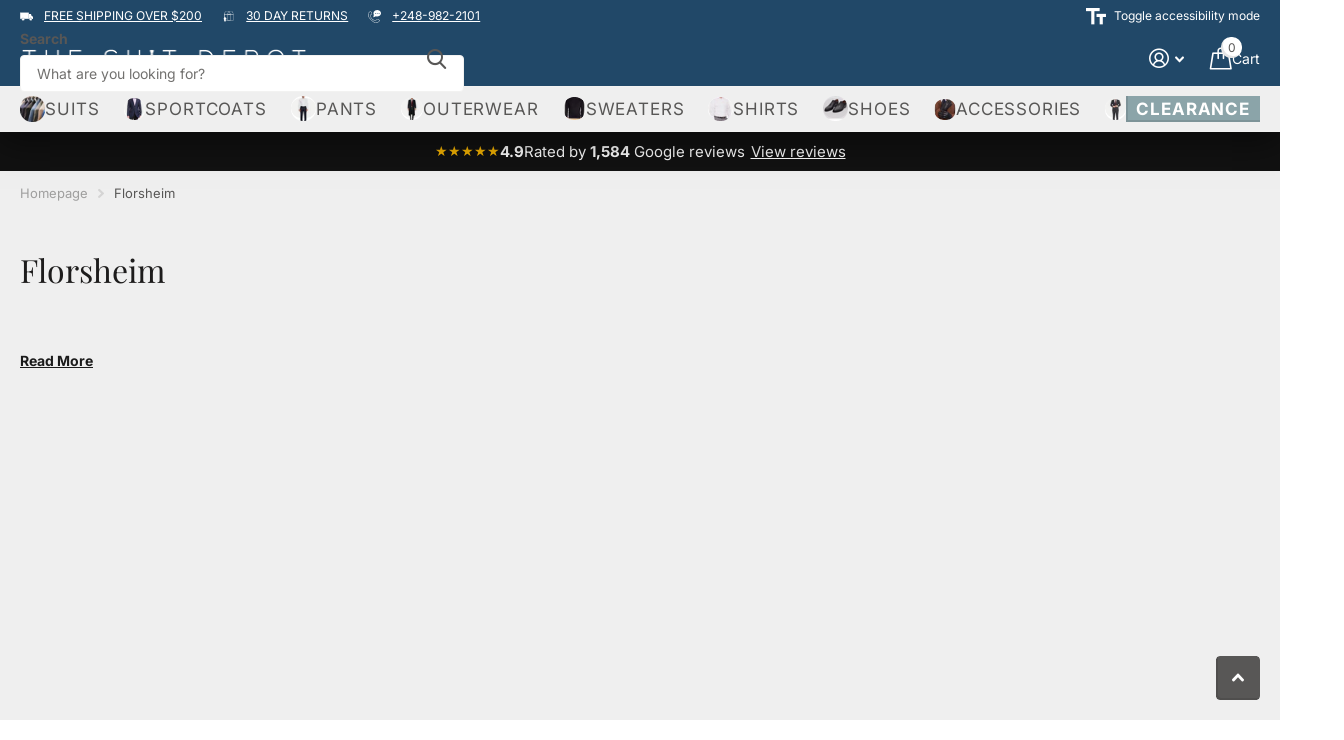

--- FILE ---
content_type: text/html; charset=utf-8
request_url: https://thesuitdepot.com/collections/florsheim
body_size: 120082
content:
<!doctype html>
<html
  lang="en"
  data-theme="xtra"
  dir="ltr"
  class="no-js "
>
  <head>

<!-- Google Tag Manager -->
<script>(function(w,d,s,l,i){w[l]=w[l]||[];w[l].push({'gtm.start':
new Date().getTime(),event:'gtm.js'});var f=d.getElementsByTagName(s)[0],
j=d.createElement(s),dl=l!='dataLayer'?'&l='+l:'';j.async=true;j.src=
'https://www.googletagmanager.com/gtm.js?id='+i+dl;f.parentNode.insertBefore(j,f);
})(window,document,'script','dataLayer','GTM-5K7DFXR7');</script>
<!-- End Google Tag Manager -->  
<script>
  	window._usfGetProductDescription = 1
</script>

    <meta name="viewport" content="width=device-width, initial-scale=1">
    <meta charset="utf-8">
    <meta http-equiv="x-ua-compatible" content="ie=edge">
    <title>
      Florsheim
       &ndash; The Suit Depot
    </title><meta name="theme-color" content="">
    <meta name="MobileOptimized" content="320">
    <meta name="HandheldFriendly" content="true">
    <meta name="format-detection" content="telephone=no">
    <meta name="msapplication-config" content="//thesuitdepot.com/cdn/shop/t/207/assets/browserconfig.xml?v=52024572095365081671760954515">
    <link rel="canonical" href="https://thesuitdepot.com/collections/florsheim"><link rel="icon" href="//thesuitdepot.com/cdn/shop/files/favicon.png?crop=center&height=32&v=1613557885&width=32" type="image/png">
      <link rel="mask-icon" href="safari-pinned-tab.svg" color="#333333">
      <link rel="apple-touch-icon" href="apple-touch-icon.png"><script>
      document.documentElement.classList.remove('no-js');
      document.documentElement.classList.add('js');
    </script>
<script type="text/javascript"> function saLoadScript(src) { var js = window.document.createElement('script'); js.src = src; js.type = 'text/javascript'; document.getElementsByTagName("head")[0].appendChild(js); } saLoadScript("https://www.shopperapproved.com/widgets/group2.0/41653.js");</script>

    <script type="application/ld+json">
  [
    {
      "@context": "http://schema.org/",
      "@type": "Organization",
      "url": "",
      "name": "The Suit Depot",
      "legalName": "The Suit Depot",
      "description": "","logo": "//thesuitdepot.com/cdn/shop/files/TSD_Logo_White_Transparent.png?v=1742239194",
        "image": "//thesuitdepot.com/cdn/shop/files/TSD_Logo_White_Transparent.png?v=1742239194","contactPoint": {
        "@type": "ContactPoint",
        "contactType": "Customer service",
        "telephone": "(248) 200-7484"
      },
      "address": {
        "@type": "PostalAddress",
        "streetAddress": "26150 Greenfield Rd",
        "addressLocality": "Oak Park",
        "postalCode": "48237",
        "addressCountry": "US"
      }
    },
    {
      "@context": "http://schema.org",
      "@type": "WebSite",
      "url": "",
      "name": "The Suit Depot",
      "description": "",
      "author": [
        {
          "@type": "Organization",
          "url": "https://www.someoneyouknow.online",
          "name": "Someoneyouknow",
          "address": {
            "@type": "PostalAddress",
            "streetAddress": "Wilhelminaplein 25",
            "addressLocality": "Eindhoven",
            "addressRegion": "NB",
            "postalCode": "5611 HG",
            "addressCountry": "NL"
          }
        }
      ]
    }
  ]
</script><meta name="msapplication-config" content="//thesuitdepot.com/cdn/shop/t/207/assets/browserconfig.xml?v=52024572095365081671760954515">
<meta property="og:title" content="Florsheim">
<meta property="og:type" content="product.group">
<meta property="og:description" content="Shopping for the best men&#39;s suits, 3 piece suits, blazers, coats, tuxedos, pants, shirts online? TheSuitDepot.com - Style is within reach.">
<meta property="og:site_name" content="The Suit Depot">
<meta property="og:url" content="https://thesuitdepot.com/collections/florsheim">

<meta property="og:image" content="//thesuitdepot.com/cdn/shop/files/10849723_814166091973909_992488305910391253_n_b3dbe99f-97e6-46d2-ae28-b5183491bdcd.png?crop=center&height=500&v=1615810737&width=600">

<link rel="preload" href="//cdn.shopify.com/s/files/1/0739/9607/5031/t/1/assets/prefetch_critical_resources.js" as="script"><script src="//cdn.shopify.com/s/files/1/0739/9607/5031/t/1/assets/prefetch_critical_resources.js" type="text/javascript"></script><script src="//cdn.shopify.com/s/files/1/0739/9607/5031/t/1/assets/preload.js" type="text/javascript"></script><script src="//cdn.shopify.com/s/files/1/0574/1140/3910/files/pre-loader-5.0.1.js" type="text/javascript"></script><script src="//cdn.shopify.com/s/files/1/0574/1140/3910/files/function.js" type="text/javascript"></script><script src="//cdn.shopify.com/s/files/1/0574/1140/3910/files/bootstrap-1.0.1.js?v=1715713965"></script><script src="//cdn.shopify.com/s/files/1/0574/1140/3910/files/alpha-5.0.1.js" type="text/javascript"></script>
<meta name="twitter:title" content="Florsheim">
<meta name="twitter:description" content="Shopping for the best men&#39;s suits, 3 piece suits, blazers, coats, tuxedos, pants, shirts online? TheSuitDepot.com - Style is within reach.">
<meta name="twitter:site" content="The Suit Depot">

  <meta name="twitter:card" content="//thesuitdepot.com/cdn/shop/files/TSD_Logo_White_Transparent.png?v=1742239194">



    <link rel="preconnect" href="https://fonts.shopifycdn.com" crossorigin><link rel="preload" as="style" href="//thesuitdepot.com/cdn/shop/t/207/assets/screen.css?v=163971636520809160681760954587">
    <link rel="preload" as="style" href="//thesuitdepot.com/cdn/shop/t/207/assets/theme-xtra.css?v=93573482502964324901760954589">
    <link rel="preload" as="style" href="//thesuitdepot.com/cdn/shop/t/207/assets/screen-settings.css?v=50167529324360867301769371648">
    
    <link rel="preload" as="font" href="//thesuitdepot.com/cdn/fonts/playfair_display/playfairdisplay_n4.9980f3e16959dc89137cc1369bfc3ae98af1deb9.woff2" type="font/woff2" crossorigin>
    <link rel="preload" as="font" href="//thesuitdepot.com/cdn/fonts/inter/inter_n4.b2a3f24c19b4de56e8871f609e73ca7f6d2e2bb9.woff2" type="font/woff2" crossorigin>
<link rel="preload" as="font" href="//thesuitdepot.com/cdn/shop/t/207/assets/xtra.woff2?v=74598006880499421301760954595" crossorigin>
    
<link
      rel="stylesheet"
      href="//thesuitdepot.com/cdn/shop/t/207/assets/screen.css?v=163971636520809160681760954587"
      media="print"
      onload="this.media='all'; this.onload = null">
    
<link
      rel="stylesheet"
      href="//thesuitdepot.com/cdn/shop/t/207/assets/theme-xtra.css?v=93573482502964324901760954589"
      media="print"
      onload="this.media='all'; this.onload = null">
    
<link
      rel="stylesheet"
      href="//thesuitdepot.com/cdn/shop/t/207/assets/screen-settings.css?v=50167529324360867301769371648"
      media="print"
      onload="this.media='all'; this.onload = null">
    <noscript>
<link
      rel="stylesheet"id="None"
      href="//thesuitdepot.com/cdn/shop/t/207/assets/async-menu.css?v=13339532732330542601765196737"
      media="print"
      onload="this.media='all'; this.onload = null"></noscript>
<link
      rel="stylesheet"
      href="//thesuitdepot.com/cdn/shop/t/207/assets/page-collection.css?v=152294233549801738351760954578"
      media="print"
      onload="this.media='all'; this.onload = null">

    <script>window.performance && window.performance.mark && window.performance.mark('shopify.content_for_header.start');</script><meta name="google-site-verification" content="h6aHDmcr2biaht71zxuK2tm1kn1oZ0B1GdaFZlkOilo">
<meta name="google-site-verification" content="v-_LXFVW8uxy3CYBXl6x47F7PhNxfZivkw9okhd6j9U">
<meta name="facebook-domain-verification" content="rzus5vrlegs8hu9mla4z4lxbq9bt6c">
<meta name="facebook-domain-verification" content="cdflnxkfzg2cmnc833hc17jkwj0ux4">
<meta name="facebook-domain-verification" content="clx1903pzln7vwl687c7a5i0eus35a">
<meta id="shopify-digital-wallet" name="shopify-digital-wallet" content="/50631966902/digital_wallets/dialog">
<meta name="shopify-checkout-api-token" content="8d70ab5421f481c2efe23bcbe0dee2f0">
<meta id="in-context-paypal-metadata" data-shop-id="50631966902" data-venmo-supported="false" data-environment="production" data-locale="en_US" data-paypal-v4="true" data-currency="USD">
<link rel="alternate" type="application/atom+xml" title="Feed" href="/collections/florsheim.atom" />
<link rel="alternate" type="application/json+oembed" href="https://thesuitdepot.com/collections/florsheim.oembed">
<script async="async" src="/checkouts/internal/preloads.js?locale=en-US"></script>
<link rel="preconnect" href="https://shop.app" crossorigin="anonymous">
<script async="async" src="https://shop.app/checkouts/internal/preloads.js?locale=en-US&shop_id=50631966902" crossorigin="anonymous"></script>
<script id="apple-pay-shop-capabilities" type="application/json">{"shopId":50631966902,"countryCode":"US","currencyCode":"USD","merchantCapabilities":["supports3DS"],"merchantId":"gid:\/\/shopify\/Shop\/50631966902","merchantName":"The Suit Depot","requiredBillingContactFields":["postalAddress","email","phone"],"requiredShippingContactFields":["postalAddress","email","phone"],"shippingType":"shipping","supportedNetworks":["visa","masterCard","amex","discover","elo","jcb"],"total":{"type":"pending","label":"The Suit Depot","amount":"1.00"},"shopifyPaymentsEnabled":true,"supportsSubscriptions":true}</script>
<script id="shopify-features" type="application/json">{"accessToken":"8d70ab5421f481c2efe23bcbe0dee2f0","betas":["rich-media-storefront-analytics"],"domain":"thesuitdepot.com","predictiveSearch":true,"shopId":50631966902,"locale":"en"}</script>
<script>var Shopify = Shopify || {};
Shopify.shop = "thesuitdepot.myshopify.com";
Shopify.locale = "en";
Shopify.currency = {"active":"USD","rate":"1.0"};
Shopify.country = "US";
Shopify.theme = {"name":"Globo Filter Test","id":145496244406,"schema_name":"Xtra","schema_version":"6.2.0","theme_store_id":null,"role":"main"};
Shopify.theme.handle = "null";
Shopify.theme.style = {"id":null,"handle":null};
Shopify.cdnHost = "thesuitdepot.com/cdn";
Shopify.routes = Shopify.routes || {};
Shopify.routes.root = "/";</script>
<script type="module">!function(o){(o.Shopify=o.Shopify||{}).modules=!0}(window);</script>
<script>!function(o){function n(){var o=[];function n(){o.push(Array.prototype.slice.apply(arguments))}return n.q=o,n}var t=o.Shopify=o.Shopify||{};t.loadFeatures=n(),t.autoloadFeatures=n()}(window);</script>
<script>
  window.ShopifyPay = window.ShopifyPay || {};
  window.ShopifyPay.apiHost = "shop.app\/pay";
  window.ShopifyPay.redirectState = null;
</script>
<script id="shop-js-analytics" type="application/json">{"pageType":"collection"}</script>
<script defer="defer" async type="module" src="//thesuitdepot.com/cdn/shopifycloud/shop-js/modules/v2/client.init-shop-cart-sync_BT-GjEfc.en.esm.js"></script>
<script defer="defer" async type="module" src="//thesuitdepot.com/cdn/shopifycloud/shop-js/modules/v2/chunk.common_D58fp_Oc.esm.js"></script>
<script defer="defer" async type="module" src="//thesuitdepot.com/cdn/shopifycloud/shop-js/modules/v2/chunk.modal_xMitdFEc.esm.js"></script>
<script type="module">
  await import("//thesuitdepot.com/cdn/shopifycloud/shop-js/modules/v2/client.init-shop-cart-sync_BT-GjEfc.en.esm.js");
await import("//thesuitdepot.com/cdn/shopifycloud/shop-js/modules/v2/chunk.common_D58fp_Oc.esm.js");
await import("//thesuitdepot.com/cdn/shopifycloud/shop-js/modules/v2/chunk.modal_xMitdFEc.esm.js");

  window.Shopify.SignInWithShop?.initShopCartSync?.({"fedCMEnabled":true,"windoidEnabled":true});

</script>
<script>
  window.Shopify = window.Shopify || {};
  if (!window.Shopify.featureAssets) window.Shopify.featureAssets = {};
  window.Shopify.featureAssets['shop-js'] = {"shop-cart-sync":["modules/v2/client.shop-cart-sync_DZOKe7Ll.en.esm.js","modules/v2/chunk.common_D58fp_Oc.esm.js","modules/v2/chunk.modal_xMitdFEc.esm.js"],"init-fed-cm":["modules/v2/client.init-fed-cm_B6oLuCjv.en.esm.js","modules/v2/chunk.common_D58fp_Oc.esm.js","modules/v2/chunk.modal_xMitdFEc.esm.js"],"shop-cash-offers":["modules/v2/client.shop-cash-offers_D2sdYoxE.en.esm.js","modules/v2/chunk.common_D58fp_Oc.esm.js","modules/v2/chunk.modal_xMitdFEc.esm.js"],"shop-login-button":["modules/v2/client.shop-login-button_QeVjl5Y3.en.esm.js","modules/v2/chunk.common_D58fp_Oc.esm.js","modules/v2/chunk.modal_xMitdFEc.esm.js"],"pay-button":["modules/v2/client.pay-button_DXTOsIq6.en.esm.js","modules/v2/chunk.common_D58fp_Oc.esm.js","modules/v2/chunk.modal_xMitdFEc.esm.js"],"shop-button":["modules/v2/client.shop-button_DQZHx9pm.en.esm.js","modules/v2/chunk.common_D58fp_Oc.esm.js","modules/v2/chunk.modal_xMitdFEc.esm.js"],"avatar":["modules/v2/client.avatar_BTnouDA3.en.esm.js"],"init-windoid":["modules/v2/client.init-windoid_CR1B-cfM.en.esm.js","modules/v2/chunk.common_D58fp_Oc.esm.js","modules/v2/chunk.modal_xMitdFEc.esm.js"],"init-shop-for-new-customer-accounts":["modules/v2/client.init-shop-for-new-customer-accounts_C_vY_xzh.en.esm.js","modules/v2/client.shop-login-button_QeVjl5Y3.en.esm.js","modules/v2/chunk.common_D58fp_Oc.esm.js","modules/v2/chunk.modal_xMitdFEc.esm.js"],"init-shop-email-lookup-coordinator":["modules/v2/client.init-shop-email-lookup-coordinator_BI7n9ZSv.en.esm.js","modules/v2/chunk.common_D58fp_Oc.esm.js","modules/v2/chunk.modal_xMitdFEc.esm.js"],"init-shop-cart-sync":["modules/v2/client.init-shop-cart-sync_BT-GjEfc.en.esm.js","modules/v2/chunk.common_D58fp_Oc.esm.js","modules/v2/chunk.modal_xMitdFEc.esm.js"],"shop-toast-manager":["modules/v2/client.shop-toast-manager_DiYdP3xc.en.esm.js","modules/v2/chunk.common_D58fp_Oc.esm.js","modules/v2/chunk.modal_xMitdFEc.esm.js"],"init-customer-accounts":["modules/v2/client.init-customer-accounts_D9ZNqS-Q.en.esm.js","modules/v2/client.shop-login-button_QeVjl5Y3.en.esm.js","modules/v2/chunk.common_D58fp_Oc.esm.js","modules/v2/chunk.modal_xMitdFEc.esm.js"],"init-customer-accounts-sign-up":["modules/v2/client.init-customer-accounts-sign-up_iGw4briv.en.esm.js","modules/v2/client.shop-login-button_QeVjl5Y3.en.esm.js","modules/v2/chunk.common_D58fp_Oc.esm.js","modules/v2/chunk.modal_xMitdFEc.esm.js"],"shop-follow-button":["modules/v2/client.shop-follow-button_CqMgW2wH.en.esm.js","modules/v2/chunk.common_D58fp_Oc.esm.js","modules/v2/chunk.modal_xMitdFEc.esm.js"],"checkout-modal":["modules/v2/client.checkout-modal_xHeaAweL.en.esm.js","modules/v2/chunk.common_D58fp_Oc.esm.js","modules/v2/chunk.modal_xMitdFEc.esm.js"],"shop-login":["modules/v2/client.shop-login_D91U-Q7h.en.esm.js","modules/v2/chunk.common_D58fp_Oc.esm.js","modules/v2/chunk.modal_xMitdFEc.esm.js"],"lead-capture":["modules/v2/client.lead-capture_BJmE1dJe.en.esm.js","modules/v2/chunk.common_D58fp_Oc.esm.js","modules/v2/chunk.modal_xMitdFEc.esm.js"],"payment-terms":["modules/v2/client.payment-terms_Ci9AEqFq.en.esm.js","modules/v2/chunk.common_D58fp_Oc.esm.js","modules/v2/chunk.modal_xMitdFEc.esm.js"]};
</script>
<script>(function() {
  var isLoaded = false;
  function asyncLoad() {
    if (isLoaded) return;
    isLoaded = true;
    var urls = ["https:\/\/easygdpr.b-cdn.net\/v\/1553540745\/gdpr.min.js?shop=thesuitdepot.myshopify.com","https:\/\/static.returngo.ai\/master.returngo.ai\/returngo.min.js?shop=thesuitdepot.myshopify.com","https:\/\/js.shippedsuite.com\/shopify\/widget.js?shop=thesuitdepot.myshopify.com","\/\/cdn.shopify.com\/proxy\/afc413f3fbd10b548550b112c1b745f89566a27b7ab6c7cb8c089f4f02093786\/app.ilovebyob.com\/static\/shopify_app\/js\/cart.js?shop=thesuitdepot.myshopify.com\u0026sp-cache-control=cHVibGljLCBtYXgtYWdlPTkwMA","https:\/\/cdn.logbase.io\/lb-upsell-wrapper.js?shop=thesuitdepot.myshopify.com","https:\/\/ecommplugins-scripts.trustpilot.com\/v2.1\/js\/header.min.js?settings=eyJrZXkiOiIwQ3pMalFqNU5vZ28zNkVlIiwicyI6Im5vbmUifQ==\u0026v=2.5\u0026shop=thesuitdepot.myshopify.com","https:\/\/ecommplugins-scripts.trustpilot.com\/v2.1\/js\/success.min.js?settings=eyJrZXkiOiIwQ3pMalFqNU5vZ28zNkVlIiwicyI6Im5vbmUiLCJ0IjpbIm9yZGVycy9mdWxmaWxsZWQiXSwidiI6IiIsImEiOiIifQ==\u0026shop=thesuitdepot.myshopify.com","https:\/\/ecommplugins-trustboxsettings.trustpilot.com\/thesuitdepot.myshopify.com.js?settings=1753639155802\u0026shop=thesuitdepot.myshopify.com","https:\/\/sdk.postscript.io\/sdk-script-loader.bundle.js?shopId=657675\u0026shop=thesuitdepot.myshopify.com","\/\/cdn.shopify.com\/s\/files\/1\/0257\/0108\/9360\/t\/85\/assets\/usf-license.js?shop=thesuitdepot.myshopify.com","\/\/cdn.shopify.com\/proxy\/86958de660d495c785d1293d6a5818b0dffd6784c334ca8b14c1042022634f6f\/thesuitdepot.bookthatapp.com\/javascripts\/bta-installed.js?shop=thesuitdepot.myshopify.com\u0026sp-cache-control=cHVibGljLCBtYXgtYWdlPTkwMA","\/\/cdn.shopify.com\/proxy\/a7747811e2cbcb25c70a55c619dc568397939c2b23e148760dac921a312aa0aa\/thesuitdepot.bookthatapp.com\/sdk\/v1\/js\/bta-order-status-bootstrap.min.js?shop=thesuitdepot.myshopify.com\u0026sp-cache-control=cHVibGljLCBtYXgtYWdlPTkwMA"];
    for (var i = 0; i < urls.length; i++) {
      var s = document.createElement('script');
      s.type = 'text/javascript';
      s.async = true;
      s.src = urls[i];
      var x = document.getElementsByTagName('script')[0];
      x.parentNode.insertBefore(s, x);
    }
  };
  if(window.attachEvent) {
    window.attachEvent('onload', asyncLoad);
  } else {
    window.addEventListener('load', asyncLoad, false);
  }
})();</script>
<script id="__st">var __st={"a":50631966902,"offset":-18000,"reqid":"610498e4-2bc4-43ca-9051-bcea417fd20b-1769468800","pageurl":"thesuitdepot.com\/collections\/florsheim","u":"7221a0cfb97e","p":"collection","rtyp":"collection","rid":237949976758};</script>
<script>window.ShopifyPaypalV4VisibilityTracking = true;</script>
<script id="captcha-bootstrap">!function(){'use strict';const t='contact',e='account',n='new_comment',o=[[t,t],['blogs',n],['comments',n],[t,'customer']],c=[[e,'customer_login'],[e,'guest_login'],[e,'recover_customer_password'],[e,'create_customer']],r=t=>t.map((([t,e])=>`form[action*='/${t}']:not([data-nocaptcha='true']) input[name='form_type'][value='${e}']`)).join(','),a=t=>()=>t?[...document.querySelectorAll(t)].map((t=>t.form)):[];function s(){const t=[...o],e=r(t);return a(e)}const i='password',u='form_key',d=['recaptcha-v3-token','g-recaptcha-response','h-captcha-response',i],f=()=>{try{return window.sessionStorage}catch{return}},m='__shopify_v',_=t=>t.elements[u];function p(t,e,n=!1){try{const o=window.sessionStorage,c=JSON.parse(o.getItem(e)),{data:r}=function(t){const{data:e,action:n}=t;return t[m]||n?{data:e,action:n}:{data:t,action:n}}(c);for(const[e,n]of Object.entries(r))t.elements[e]&&(t.elements[e].value=n);n&&o.removeItem(e)}catch(o){console.error('form repopulation failed',{error:o})}}const l='form_type',E='cptcha';function T(t){t.dataset[E]=!0}const w=window,h=w.document,L='Shopify',v='ce_forms',y='captcha';let A=!1;((t,e)=>{const n=(g='f06e6c50-85a8-45c8-87d0-21a2b65856fe',I='https://cdn.shopify.com/shopifycloud/storefront-forms-hcaptcha/ce_storefront_forms_captcha_hcaptcha.v1.5.2.iife.js',D={infoText:'Protected by hCaptcha',privacyText:'Privacy',termsText:'Terms'},(t,e,n)=>{const o=w[L][v],c=o.bindForm;if(c)return c(t,g,e,D).then(n);var r;o.q.push([[t,g,e,D],n]),r=I,A||(h.body.append(Object.assign(h.createElement('script'),{id:'captcha-provider',async:!0,src:r})),A=!0)});var g,I,D;w[L]=w[L]||{},w[L][v]=w[L][v]||{},w[L][v].q=[],w[L][y]=w[L][y]||{},w[L][y].protect=function(t,e){n(t,void 0,e),T(t)},Object.freeze(w[L][y]),function(t,e,n,w,h,L){const[v,y,A,g]=function(t,e,n){const i=e?o:[],u=t?c:[],d=[...i,...u],f=r(d),m=r(i),_=r(d.filter((([t,e])=>n.includes(e))));return[a(f),a(m),a(_),s()]}(w,h,L),I=t=>{const e=t.target;return e instanceof HTMLFormElement?e:e&&e.form},D=t=>v().includes(t);t.addEventListener('submit',(t=>{const e=I(t);if(!e)return;const n=D(e)&&!e.dataset.hcaptchaBound&&!e.dataset.recaptchaBound,o=_(e),c=g().includes(e)&&(!o||!o.value);(n||c)&&t.preventDefault(),c&&!n&&(function(t){try{if(!f())return;!function(t){const e=f();if(!e)return;const n=_(t);if(!n)return;const o=n.value;o&&e.removeItem(o)}(t);const e=Array.from(Array(32),(()=>Math.random().toString(36)[2])).join('');!function(t,e){_(t)||t.append(Object.assign(document.createElement('input'),{type:'hidden',name:u})),t.elements[u].value=e}(t,e),function(t,e){const n=f();if(!n)return;const o=[...t.querySelectorAll(`input[type='${i}']`)].map((({name:t})=>t)),c=[...d,...o],r={};for(const[a,s]of new FormData(t).entries())c.includes(a)||(r[a]=s);n.setItem(e,JSON.stringify({[m]:1,action:t.action,data:r}))}(t,e)}catch(e){console.error('failed to persist form',e)}}(e),e.submit())}));const S=(t,e)=>{t&&!t.dataset[E]&&(n(t,e.some((e=>e===t))),T(t))};for(const o of['focusin','change'])t.addEventListener(o,(t=>{const e=I(t);D(e)&&S(e,y())}));const B=e.get('form_key'),M=e.get(l),P=B&&M;t.addEventListener('DOMContentLoaded',(()=>{const t=y();if(P)for(const e of t)e.elements[l].value===M&&p(e,B);[...new Set([...A(),...v().filter((t=>'true'===t.dataset.shopifyCaptcha))])].forEach((e=>S(e,t)))}))}(h,new URLSearchParams(w.location.search),n,t,e,['guest_login'])})(!0,!0)}();</script>
<script integrity="sha256-4kQ18oKyAcykRKYeNunJcIwy7WH5gtpwJnB7kiuLZ1E=" data-source-attribution="shopify.loadfeatures" defer="defer" src="//thesuitdepot.com/cdn/shopifycloud/storefront/assets/storefront/load_feature-a0a9edcb.js" crossorigin="anonymous"></script>
<script crossorigin="anonymous" defer="defer" src="//thesuitdepot.com/cdn/shopifycloud/storefront/assets/shopify_pay/storefront-65b4c6d7.js?v=20250812"></script>
<script data-source-attribution="shopify.dynamic_checkout.dynamic.init">var Shopify=Shopify||{};Shopify.PaymentButton=Shopify.PaymentButton||{isStorefrontPortableWallets:!0,init:function(){window.Shopify.PaymentButton.init=function(){};var t=document.createElement("script");t.src="https://thesuitdepot.com/cdn/shopifycloud/portable-wallets/latest/portable-wallets.en.js",t.type="module",document.head.appendChild(t)}};
</script>
<script data-source-attribution="shopify.dynamic_checkout.buyer_consent">
  function portableWalletsHideBuyerConsent(e){var t=document.getElementById("shopify-buyer-consent"),n=document.getElementById("shopify-subscription-policy-button");t&&n&&(t.classList.add("hidden"),t.setAttribute("aria-hidden","true"),n.removeEventListener("click",e))}function portableWalletsShowBuyerConsent(e){var t=document.getElementById("shopify-buyer-consent"),n=document.getElementById("shopify-subscription-policy-button");t&&n&&(t.classList.remove("hidden"),t.removeAttribute("aria-hidden"),n.addEventListener("click",e))}window.Shopify?.PaymentButton&&(window.Shopify.PaymentButton.hideBuyerConsent=portableWalletsHideBuyerConsent,window.Shopify.PaymentButton.showBuyerConsent=portableWalletsShowBuyerConsent);
</script>
<script data-source-attribution="shopify.dynamic_checkout.cart.bootstrap">document.addEventListener("DOMContentLoaded",(function(){function t(){return document.querySelector("shopify-accelerated-checkout-cart, shopify-accelerated-checkout")}if(t())Shopify.PaymentButton.init();else{new MutationObserver((function(e,n){t()&&(Shopify.PaymentButton.init(),n.disconnect())})).observe(document.body,{childList:!0,subtree:!0})}}));
</script>
<script id='scb4127' type='text/javascript' async='' src='https://thesuitdepot.com/cdn/shopifycloud/privacy-banner/storefront-banner.js'></script><link id="shopify-accelerated-checkout-styles" rel="stylesheet" media="screen" href="https://thesuitdepot.com/cdn/shopifycloud/portable-wallets/latest/accelerated-checkout-backwards-compat.css" crossorigin="anonymous">
<style id="shopify-accelerated-checkout-cart">
        #shopify-buyer-consent {
  margin-top: 1em;
  display: inline-block;
  width: 100%;
}

#shopify-buyer-consent.hidden {
  display: none;
}

#shopify-subscription-policy-button {
  background: none;
  border: none;
  padding: 0;
  text-decoration: underline;
  font-size: inherit;
  cursor: pointer;
}

#shopify-subscription-policy-button::before {
  box-shadow: none;
}

      </style>

<script>window.performance && window.performance.mark && window.performance.mark('shopify.content_for_header.end');</script>
<script>window._usfTheme={
    id:145496244406,
    name:"Xtra",
    version:"6.2.0",
    vendor:"Someone You Know",
    applied:1,
    assetUrl:"//thesuitdepot.com/cdn/shop/t/207/assets/usf-boot.js?v=36262789301985388381767709764"
};
window._usfCustomerTags = null;
window._usfCollectionId = 237949976758;
window._usfCollectionDefaultSort = "best-selling";
window._usfLocale = "en";
window._usfRootUrl = "\/";
window.usf = {
  settings: {"online":1,"version":"1.0.2.4112","shop":"thesuitdepot.myshopify.com","siteId":"309291d8-6a53-4729-8753-5e6e600d16a9","resUrl":"//cdn.shopify.com/s/files/1/0257/0108/9360/t/85/assets/","analyticsApiUrl":"https://svc-0-analytics-usf.hotyon.com/set","searchSvcUrl":"https://svc-0-usf.hotyon.com/","enabledPlugins":["review-judgeme","addtocart-usf","preview-usf","sticky-filters-usf"],"showGotoTop":1,"mobileBreakpoint":767,"decimals":2,"decimalDisplay":".","thousandSeparator":",","currency":"USD","priceLongFormat":"${0}","priceFormat":"${0}","plugins":{"sticky-filters-usf":{"stickyFilterOnDesktop":true,"stickyFilterOnMobile":false}},"revision":91546977,"filters":{"filtersHorzStyle":"default","filtersHorzPosition":"left","filtersMobileStyle":"default"},"instantSearch":{"online":1,"searchBoxSelector":"input[name=q]","numOfSuggestions":6,"numOfProductMatches":6,"numOfCollections":4,"numOfPages":4,"layout":"two-columns","productDisplayType":"list","productColumnPosition":"left","productsPerRow":2,"showPopularProducts":1,"numOfPopularProducts":6,"numOfRecentSearches":5},"search":{"online":1,"sortFields":["r","title","-title","date","-date","price","-price","percentSale","-percentSale","-discount"],"searchResultsUrl":"/pages/search-results-1","more":"page","itemsPerPage":28,"imageSizeType":"fixed","imageSize":"600,350","showSearchInputOnSearchPage":1,"showAltImage":1,"showVendor":1,"showSale":1,"showSoldOut":1,"canChangeUrl":1},"collections":{"online":1,"collectionsPageUrl":"/pages/collections"},"filterNavigation":{"showFilterArea":1,"showSingle":1,"scrollUpOnChange":1},"translation_en":{"search":"Search","latestSearches":"Latest searches","popularSearches":"Popular searches","viewAllResultsFor":"view all results for <span class=\"usf-highlight\">{0}</span>","viewAllResults":"view all results","noMatchesFoundFor":"No matches found for \"<b>{0}</b>\". Please try again with a different term.","productSearchResultWithTermSummary":"<b>{0}</b> results for '<b>{1}</b>'","productSearchResultSummary":"<b>{0}</b> products","productSearchNoResults":"<h2>No matching for '<b>{0}</b>'.</h2><p>But don't give up – check the filters, spelling or try less specific search terms.</p>","productSearchNoResultsEmptyTerm":"<h2>No results found.</h2><p>But don't give up – check the filters or try less specific terms.</p>","clearAll":"Clear all","clear":"Clear","clearAllFilters":"Clear all filters","clearFiltersBy":"Clear filters by {0}","filterBy":"Filter by {0}","sort":"Sort","sortBy_r":"Relevance","sortBy_title":"Title: A-Z","sortBy_-title":"Title: Z-A","sortBy_date":"Date: Old to New","sortBy_-date":"Date: New to Old","sortBy_price":"Price: Low to High","sortBy_-price":"Price: High to Low","sortBy_percentSale":"Percent sales: Low to High","sortBy_-percentSale":"Percent sales: High to Low","sortBy_-discount":"Discount: High to Low","sortBy_bestselling":"Best selling","sortBy_-available":"Inventory: High to Low","sortBy_producttype":"Product Type: A-Z","sortBy_-producttype":"Product Type: Z-A","sortBy_random":"Random","filters":"Filters","filterOptions":"Filter options","clearFilterOptions":"Clear all filter options","youHaveViewed":"You've viewed {0} of {1} products","loadMore":"Load more","loadPrev":"Load previous","productMatches":"Product matches","trending":"Trending","didYouMean":"Sorry, nothing found for '<b>{0}</b>'.<br>Did you mean '<b>{1}</b>'?","searchSuggestions":"Search suggestions","popularSearch":"Popular search","quantity":"Quantity","selectedVariantNotAvailable":"The selected variant is not available.","addToCart":"Add to cart","seeFullDetails":"See full details","chooseOptions":"Choose options","quickView":"Quick view","sale":"Sale","save":"Save","soldOut":"Sold out","viewItems":"View items","more":"More","all":"All","prevPage":"Previous page","gotoPage":"Go to page {0}","nextPage":"Next page","from":"From","collections":"Collections","pages":"Pages","sortBy_option:Bottoms Size (Men's)":"Bottoms Size (Men's): A-Z","sortBy_-option:Bottoms Size (Men's)":"Bottoms Size (Men's): Z-A","sortBy_option:Color":"Color: A-Z","sortBy_-option:Color":"Color: Z-A","sortBy_option:Color & Pattern":"Color & Pattern: A-Z","sortBy_-option:Color & Pattern":"Color & Pattern: Z-A","sortBy_option:Color Amazon":"Color Amazon: A-Z","sortBy_-option:Color Amazon":"Color Amazon: Z-A","sortBy_option:Color and Shade":"Color and Shade: A-Z","sortBy_-option:Color and Shade":"Color and Shade: Z-A","sortBy_option:Denominations":"Denominations: A-Z","sortBy_-option:Denominations":"Denominations: Z-A","sortBy_option:Dress Shirt Size":"Dress Shirt Size: A-Z","sortBy_-option:Dress Shirt Size":"Dress Shirt Size: Z-A","sortBy_option:Fit":"Fit: A-Z","sortBy_-option:Fit":"Fit: Z-A","sortBy_option:Inseam":"Inseam: A-Z","sortBy_-option:Inseam":"Inseam: Z-A","sortBy_option:Items":"Items: A-Z","sortBy_-option:Items":"Items: Z-A","sortBy_option:Jacket Size":"Jacket Size: A-Z","sortBy_-option:Jacket Size":"Jacket Size: Z-A","sortBy_option:Length":"Length: A-Z","sortBy_-option:Length":"Length: Z-A","sortBy_option:Length of Jacket":"Length of Jacket: A-Z","sortBy_-option:Length of Jacket":"Length of Jacket: Z-A","sortBy_option:Name":"Name: A-Z","sortBy_-option:Name":"Name: Z-A","sortBy_option:Neck size":"Neck size: A-Z","sortBy_-option:Neck size":"Neck size: Z-A","sortBy_option:Neck Size":"Neck Size: A-Z","sortBy_-option:Neck Size":"Neck Size: Z-A","sortBy_option:Pants Size":"Pants Size: A-Z","sortBy_-option:Pants Size":"Pants Size: Z-A","sortBy_option:Shirt Size":"Shirt Size: A-Z","sortBy_-option:Shirt Size":"Shirt Size: Z-A","sortBy_option:Shoe Length":"Shoe Length: A-Z","sortBy_-option:Shoe Length":"Shoe Length: Z-A","sortBy_option:Shoe size":"Shoe size: A-Z","sortBy_-option:Shoe size":"Shoe size: Z-A","sortBy_option:Shoe Size":"Shoe Size: A-Z","sortBy_-option:Shoe Size":"Shoe Size: Z-A","sortBy_option:Shoe Width":"Shoe Width: A-Z","sortBy_-option:Shoe Width":"Shoe Width: Z-A","sortBy_option:size":"size: A-Z","sortBy_-option:size":"size: Z-A","sortBy_option:Size":"Size: A-Z","sortBy_-option:Size":"Size: Z-A","sortBy_option:Size (Men's)":"Size (Men's): A-Z","sortBy_-option:Size (Men's)":"Size (Men's): Z-A","sortBy_option:Sleeve Length":"Sleeve Length: A-Z","sortBy_-option:Sleeve Length":"Sleeve Length: Z-A","sortBy_option:Suspender Pattern":"Suspender Pattern: A-Z","sortBy_-option:Suspender Pattern":"Suspender Pattern: Z-A","sortBy_option:Suspender Size":"Suspender Size: A-Z","sortBy_-option:Suspender Size":"Suspender Size: Z-A","sortBy_option:Title":"Title: A-Z","sortBy_-option:Title":"Title: Z-A","sortBy_option:US Shoe Size (Men's)":"US Shoe Size (Men's): A-Z","sortBy_-option:US Shoe Size (Men's)":"US Shoe Size (Men's): Z-A","sortBy_option:Waist Size":"Waist Size: A-Z","sortBy_-option:Waist Size":"Waist Size: Z-A","sortBy_option:Width":"Width: A-Z","sortBy_-option:Width":"Width: Z-A","sortBy_metafield:custom.color":"custom.color: A-Z","sortBy_-metafield:custom.color":"custom.color: Z-A","sortBy_metafield:custom.material2":"custom.material2: A-Z","sortBy_-metafield:custom.material2":"custom.material2: Z-A","sortBy_metafield:custom.style":"custom.style: A-Z","sortBy_-metafield:custom.style":"custom.style: Z-A","sortBy_metafield:custom.pattern":"custom.pattern: A-Z","sortBy_-metafield:custom.pattern":"custom.pattern: Z-A","sortBy_option:Shoe Color":"Shoe Color: A-Z","sortBy_-option:Shoe Color":"Shoe Color: Z-A","sortBy_metafield:custom.fit":"custom.fit: A-Z","sortBy_-metafield:custom.fit":"custom.fit: Z-A","sortBy_metafield:MyNamespace.MyKey1":"MyNamespace.MyKey1: A-Z","sortBy_-metafield:MyNamespace.MyKey1":"MyNamespace.MyKey1: Z-A"}}
}
window._usfB2BEnabled = null;
window._usfCurrentLocationId = null;
</script>
<script src="//thesuitdepot.com/cdn/shop/t/207/assets/usf-boot.js?v=36262789301985388381767709764" async></script>

    
    <style data-shopify>
      :root {
      	--scheme-1:                      #efefef;
      	--scheme-1_solid:                #efefef;
      	--scheme-1_bg:                   var(--scheme-1);
      	--scheme-1_bg_dark:              #eaeaea;
      	--scheme-1_bg_var:               var(--scheme-1_bg_dark);
      	--scheme-1_bg_secondary:         #ffffff;
      	--scheme-1_fg:                   #585756;
      	--scheme-1_fg_sat:               #ffffff;
      	--scheme-1_title:                #1d1c1c;
      	--scheme-1_title_solid:          #1d1c1c;

      	--scheme-1_primary_btn_bg:       #585756;
      	--scheme-1_primary_btn_bg_dark:  #464544;
      	--scheme-1_primary_btn_fg:       #ffffff;
      	--scheme-1_secondary_btn_bg:     #dc7623;
      	--scheme-1_secondary_btn_bg_dark:#bd651e;
      	--scheme-1_secondary_btn_fg:     #ffffff;
      	--scheme-1_tertiary_btn_bg:      #585756;
      	--scheme-1_tertiary_btn_bg_dark: #464544;
      	--scheme-1_tertiary_btn_fg:      #ffffff;
      	--scheme-1_btn_bg:       		var(--scheme-1_primary_btn_bg);
      	--scheme-1_btn_bg_dark:  		var(--scheme-1_primary_btn_bg_dark);
      	--scheme-1_btn_fg:       		var(--scheme-1_primary_btn_fg);
      	--scheme-1_bd:                   #f2f2f1;
      	--scheme-1_input_bg:             #ffffff;
      	--scheme-1_input_fg:             #585756;
      	--scheme-1_input_pl:             #72716f;
      	--scheme-1_accent:               #7e7e7e;
      	--scheme-1_accent_gradient:      linear-gradient(341deg, rgba(214, 210, 203, 1) 19%, rgba(159, 144, 134, 1) 100%);
      	
      	--scheme-1_fg_brightness: 0; 
      	
      		--primary_text_rgba:  				rgb(88, 87, 86);
      		--body_bg:            				var(--scheme-1_bg);
      	
      	}select, .bv_atual, #root #content .f8sr select,
      	[class*="palette-scheme-1"] select,
      	[class*="palette-scheme-1"] .bv_atual,
      	#root #content [class*="palette-scheme-1"] .f8sr select {
      	background-image: url("data:image/svg+xml,%3Csvg xmlns='http://www.w3.org/2000/svg' xml:space='preserve' style='enable-background:new 0 0 12.7 7.7' viewBox='0 0 12.7 7.7' fill='%23585756'%3E%3Cpath d='M.3.2c.4-.3.9-.3 1.2.1l4.7 5.3 5-5.3c.3-.3.9-.4 1.2 0 .3.3.4.9 0 1.2l-5.7 6c-.1.1-.3.2-.5.2s-.5-.1-.6-.3l-5.3-6C-.1 1.1-.1.5.3.2z'/%3E%3C/svg%3E");
      	}
      	
      		#root input[type="date"], #root .datepicker-input { background-image: url("data:image/svg+xml,%3Csvg xmlns='http://www.w3.org/2000/svg' xml:space='preserve' style='enable-background:new 0 0 14 16' viewBox='0 0 14 16' fill='%23585756'%3E%3Cpath d='M12.3 2H11V.8c0-.5-.3-.8-.7-.8s-.8.3-.8.8V2h-5V.8c0-.5-.3-.8-.7-.8S3 .3 3 .8V2H1.8C.8 2 0 2.8 0 3.8v10.5c0 1 .8 1.8 1.8 1.8h10.5c1 0 1.8-.8 1.8-1.8V3.8c-.1-1-.9-1.8-1.8-1.8zm.2 12.3c0 .1-.1.3-.3.3H1.8c-.1 0-.3-.1-.3-.3V7.5h11v6.8zm0-8.3h-11V3.8c0-.1.1-.3.3-.3h10.5c.1 0 .3.1.3.3V6z'/%3E%3C/svg%3E"); }
      	
      	select:focus, #root #content .f8sr select:focus,
      	[class*="palette-scheme-1"] select:focus,
      	#root #content [class*="palette-scheme-1"] .f8sr select:focus {
      	background-image: url("data:image/svg+xml,%3Csvg xmlns='http://www.w3.org/2000/svg' xml:space='preserve' style='enable-background:new 0 0 12.7 7.7' viewBox='0 0 12.7 7.7' fill='%23585756'%3E%3Cpath d='M12.4 7.5c-.4.3-.9.3-1.2-.1L6.5 2.1l-5 5.3c-.3.3-.9.4-1.2 0-.3-.3-.4-.9 0-1.2L6 .2c.1-.1.3-.2.5-.2.3 0 .5.1.6.3l5.3 6c.4.3.4.9 0 1.2z'/%3E%3C/svg%3E");
      	}
      	:root, [class*="palette-scheme-1"], [data-active-content*="scheme-1"] {
      	--primary_bg:             var(--scheme-1_bg);
      	--bg_secondary:           var(--scheme-1_bg_secondary);
      	--primary_text:           var(--scheme-1_fg);
      	--primary_text_h:         var(--scheme-1_title);
      	--headings_text:          var(--primary_text_h);
      	--headings_text_solid:    var(--scheme-1_title_solid);
      	--primary_bg_btn:         var(--scheme-1_primary_btn_bg);
      	--primary_bg_btn_dark:    var(--scheme-1_primary_btn_bg_dark);
      	--primary_btn_text:       var(--scheme-1_primary_btn_fg);
      	--secondary_bg_btn:       var(--scheme-1_secondary_btn_bg);
      	--secondary_bg_btn_dark:  var(--scheme-1_secondary_btn_bg_dark);
      	--secondary_btn_text:     var(--scheme-1_secondary_btn_fg);
      	--tertiary_bg_btn:        var(--scheme-1_tertiary_btn_bg);
      	--tertiary_bg_btn_dark:   var(--scheme-1_tertiary_btn_bg_dark);
      	--tertiary_btn_text:      var(--scheme-1_tertiary_btn_fg);
      	--custom_input_bg:        var(--scheme-1_input_bg);
      	--custom_input_fg:        var(--scheme-1_input_fg);
      	--custom_input_pl:        var(--scheme-1_input_pl);
      	--custom_input_bd:        var(--scheme-1_bd);
      	--custom_bd:              var(--custom_input_bd);
      	--secondary_bg: 		  var(--primary_bg_btn);
      	--accent:                 var(--scheme-1_accent);
      	--accent_gradient:        var(--scheme-1_accent_gradient);
      	--primary_text_brightness:var(--scheme-1_fg_brightness);
      	}
      	
      :root {
      	--scheme-2:                      #1d1c1c;
      	--scheme-2_solid:                #1d1c1c;
      	--scheme-2_bg:                   var(--scheme-2);
      	--scheme-2_bg_dark:              #181717;
      	--scheme-2_bg_var:               var(--scheme-2_bg_dark);
      	--scheme-2_bg_secondary:         #7e7e7e;
      	--scheme-2_fg:                   #ffffff;
      	--scheme-2_fg_sat:               #ffffff;
      	--scheme-2_title:                #ffffff;
      	--scheme-2_title_solid:          #ffffff;

      	--scheme-2_primary_btn_bg:       #ffffff;
      	--scheme-2_primary_btn_bg_dark:  #ededed;
      	--scheme-2_primary_btn_fg:       #585756;
      	--scheme-2_secondary_btn_bg:     #7e7e7e;
      	--scheme-2_secondary_btn_bg_dark:#6c6c6c;
      	--scheme-2_secondary_btn_fg:     #ffffff;
      	--scheme-2_tertiary_btn_bg:      #f4f2ed;
      	--scheme-2_tertiary_btn_bg_dark: #e6e2d7;
      	--scheme-2_tertiary_btn_fg:      #585756;
      	--scheme-2_btn_bg:       		var(--scheme-2_primary_btn_bg);
      	--scheme-2_btn_bg_dark:  		var(--scheme-2_primary_btn_bg_dark);
      	--scheme-2_btn_fg:       		var(--scheme-2_primary_btn_fg);
      	--scheme-2_bd:                   #f2f2f1;
      	--scheme-2_input_bg:             #ffffff;
      	--scheme-2_input_fg:             #585756;
      	--scheme-2_input_pl:             #72716f;
      	--scheme-2_accent:               #7e7e7e;
      	--scheme-2_accent_gradient:      #7e7e7e;
      	
      	--scheme-2_fg_brightness: 1; 
      	
      	}
      	[class*="palette-scheme-2"] select,
      	[class*="palette-scheme-2"] .bv_atual,
      	#root #content [class*="palette-scheme-2"] .f8sr select {
      	background-image: url("data:image/svg+xml,%3Csvg xmlns='http://www.w3.org/2000/svg' xml:space='preserve' style='enable-background:new 0 0 12.7 7.7' viewBox='0 0 12.7 7.7' fill='%23585756'%3E%3Cpath d='M.3.2c.4-.3.9-.3 1.2.1l4.7 5.3 5-5.3c.3-.3.9-.4 1.2 0 .3.3.4.9 0 1.2l-5.7 6c-.1.1-.3.2-.5.2s-.5-.1-.6-.3l-5.3-6C-.1 1.1-.1.5.3.2z'/%3E%3C/svg%3E");
      	}
      	
      	
      	[class*="palette-scheme-2"] select:focus,
      	#root #content [class*="palette-scheme-2"] .f8sr select:focus {
      	background-image: url("data:image/svg+xml,%3Csvg xmlns='http://www.w3.org/2000/svg' xml:space='preserve' style='enable-background:new 0 0 12.7 7.7' viewBox='0 0 12.7 7.7' fill='%23585756'%3E%3Cpath d='M12.4 7.5c-.4.3-.9.3-1.2-.1L6.5 2.1l-5 5.3c-.3.3-.9.4-1.2 0-.3-.3-.4-.9 0-1.2L6 .2c.1-.1.3-.2.5-.2.3 0 .5.1.6.3l5.3 6c.4.3.4.9 0 1.2z'/%3E%3C/svg%3E");
      	}
      	[class*="palette-scheme-2"], [data-active-content*="scheme-2"] {
      	--primary_bg:             var(--scheme-2_bg);
      	--bg_secondary:           var(--scheme-2_bg_secondary);
      	--primary_text:           var(--scheme-2_fg);
      	--primary_text_h:         var(--scheme-2_title);
      	--headings_text:          var(--primary_text_h);
      	--headings_text_solid:    var(--scheme-2_title_solid);
      	--primary_bg_btn:         var(--scheme-2_primary_btn_bg);
      	--primary_bg_btn_dark:    var(--scheme-2_primary_btn_bg_dark);
      	--primary_btn_text:       var(--scheme-2_primary_btn_fg);
      	--secondary_bg_btn:       var(--scheme-2_secondary_btn_bg);
      	--secondary_bg_btn_dark:  var(--scheme-2_secondary_btn_bg_dark);
      	--secondary_btn_text:     var(--scheme-2_secondary_btn_fg);
      	--tertiary_bg_btn:        var(--scheme-2_tertiary_btn_bg);
      	--tertiary_bg_btn_dark:   var(--scheme-2_tertiary_btn_bg_dark);
      	--tertiary_btn_text:      var(--scheme-2_tertiary_btn_fg);
      	--custom_input_bg:        var(--scheme-2_input_bg);
      	--custom_input_fg:        var(--scheme-2_input_fg);
      	--custom_input_pl:        var(--scheme-2_input_pl);
      	--custom_input_bd:        var(--scheme-2_bd);
      	--custom_bd:              var(--custom_input_bd);
      	--secondary_bg: 		  var(--primary_bg_btn);
      	--accent:                 var(--scheme-2_accent);
      	--accent_gradient:        var(--scheme-2_accent_gradient);
      	--primary_text_brightness:var(--scheme-2_fg_brightness);
      	}
      	
      :root {
      	--scheme-3:                      #f2f2f1;
      	--scheme-3_solid:                #f2f2f1;
      	--scheme-3_bg:                   var(--scheme-3);
      	--scheme-3_bg_dark:              #ededec;
      	--scheme-3_bg_var:               var(--scheme-3_bg_dark);
      	--scheme-3_bg_secondary:         #ffffff;
      	--scheme-3_fg:                   #585756;
      	--scheme-3_fg_sat:               #ffffff;
      	--scheme-3_title:                #1d1c1c;
      	--scheme-3_title_solid:          #1d1c1c;

      	--scheme-3_primary_btn_bg:       #1d1c1c;
      	--scheme-3_primary_btn_bg_dark:  #0b0a0a;
      	--scheme-3_primary_btn_fg:       #ffffff;
      	--scheme-3_secondary_btn_bg:     #7e7e7e;
      	--scheme-3_secondary_btn_bg_dark:#6c6c6c;
      	--scheme-3_secondary_btn_fg:     #ffffff;
      	--scheme-3_tertiary_btn_bg:      #ffffff;
      	--scheme-3_tertiary_btn_bg_dark: #ededed;
      	--scheme-3_tertiary_btn_fg:      #585756;
      	--scheme-3_btn_bg:       		var(--scheme-3_primary_btn_bg);
      	--scheme-3_btn_bg_dark:  		var(--scheme-3_primary_btn_bg_dark);
      	--scheme-3_btn_fg:       		var(--scheme-3_primary_btn_fg);
      	--scheme-3_bd:                   #f2f2f1;
      	--scheme-3_input_bg:             #ffffff;
      	--scheme-3_input_fg:             #0b1613;
      	--scheme-3_input_pl:             #1c3830;
      	--scheme-3_accent:               #7e7e7e;
      	--scheme-3_accent_gradient:      #7e7e7e;
      	
      	--scheme-3_fg_brightness: 0; 
      	
      	}
      	[class*="palette-scheme-3"] select,
      	[class*="palette-scheme-3"] .bv_atual,
      	#root #content [class*="palette-scheme-3"] .f8sr select {
      	background-image: url("data:image/svg+xml,%3Csvg xmlns='http://www.w3.org/2000/svg' xml:space='preserve' style='enable-background:new 0 0 12.7 7.7' viewBox='0 0 12.7 7.7' fill='%230b1613'%3E%3Cpath d='M.3.2c.4-.3.9-.3 1.2.1l4.7 5.3 5-5.3c.3-.3.9-.4 1.2 0 .3.3.4.9 0 1.2l-5.7 6c-.1.1-.3.2-.5.2s-.5-.1-.6-.3l-5.3-6C-.1 1.1-.1.5.3.2z'/%3E%3C/svg%3E");
      	}
      	
      	
      	[class*="palette-scheme-3"] select:focus,
      	#root #content [class*="palette-scheme-3"] .f8sr select:focus {
      	background-image: url("data:image/svg+xml,%3Csvg xmlns='http://www.w3.org/2000/svg' xml:space='preserve' style='enable-background:new 0 0 12.7 7.7' viewBox='0 0 12.7 7.7' fill='%230b1613'%3E%3Cpath d='M12.4 7.5c-.4.3-.9.3-1.2-.1L6.5 2.1l-5 5.3c-.3.3-.9.4-1.2 0-.3-.3-.4-.9 0-1.2L6 .2c.1-.1.3-.2.5-.2.3 0 .5.1.6.3l5.3 6c.4.3.4.9 0 1.2z'/%3E%3C/svg%3E");
      	}
      	[class*="palette-scheme-3"], [data-active-content*="scheme-3"] {
      	--primary_bg:             var(--scheme-3_bg);
      	--bg_secondary:           var(--scheme-3_bg_secondary);
      	--primary_text:           var(--scheme-3_fg);
      	--primary_text_h:         var(--scheme-3_title);
      	--headings_text:          var(--primary_text_h);
      	--headings_text_solid:    var(--scheme-3_title_solid);
      	--primary_bg_btn:         var(--scheme-3_primary_btn_bg);
      	--primary_bg_btn_dark:    var(--scheme-3_primary_btn_bg_dark);
      	--primary_btn_text:       var(--scheme-3_primary_btn_fg);
      	--secondary_bg_btn:       var(--scheme-3_secondary_btn_bg);
      	--secondary_bg_btn_dark:  var(--scheme-3_secondary_btn_bg_dark);
      	--secondary_btn_text:     var(--scheme-3_secondary_btn_fg);
      	--tertiary_bg_btn:        var(--scheme-3_tertiary_btn_bg);
      	--tertiary_bg_btn_dark:   var(--scheme-3_tertiary_btn_bg_dark);
      	--tertiary_btn_text:      var(--scheme-3_tertiary_btn_fg);
      	--custom_input_bg:        var(--scheme-3_input_bg);
      	--custom_input_fg:        var(--scheme-3_input_fg);
      	--custom_input_pl:        var(--scheme-3_input_pl);
      	--custom_input_bd:        var(--scheme-3_bd);
      	--custom_bd:              var(--custom_input_bd);
      	--secondary_bg: 		  var(--primary_bg_btn);
      	--accent:                 var(--scheme-3_accent);
      	--accent_gradient:        var(--scheme-3_accent_gradient);
      	--primary_text_brightness:var(--scheme-3_fg_brightness);
      	}
      	
      :root {
      	--scheme-4:                      #214868;
      	--scheme-4_solid:                #214868;
      	--scheme-4_bg:                   var(--scheme-4);
      	--scheme-4_bg_dark:              #1f4360;
      	--scheme-4_bg_var:               var(--scheme-4_bg_dark);
      	--scheme-4_bg_secondary:         #f2f2f1;
      	--scheme-4_fg:                   #ffffff;
      	--scheme-4_fg_sat:               #ffffff;
      	--scheme-4_title:                #ffffff;
      	--scheme-4_title_solid:          #ffffff;

      	--scheme-4_primary_btn_bg:       #ffffff;
      	--scheme-4_primary_btn_bg_dark:  #ededed;
      	--scheme-4_primary_btn_fg:       #585756;
      	--scheme-4_secondary_btn_bg:     #1d1c1c;
      	--scheme-4_secondary_btn_bg_dark:#0b0a0a;
      	--scheme-4_secondary_btn_fg:     #ffffff;
      	--scheme-4_tertiary_btn_bg:      #585756;
      	--scheme-4_tertiary_btn_bg_dark: #464544;
      	--scheme-4_tertiary_btn_fg:      #ffffff;
      	--scheme-4_btn_bg:       		var(--scheme-4_primary_btn_bg);
      	--scheme-4_btn_bg_dark:  		var(--scheme-4_primary_btn_bg_dark);
      	--scheme-4_btn_fg:       		var(--scheme-4_primary_btn_fg);
      	--scheme-4_bd:                   #f2f2f1;
      	--scheme-4_input_bg:             #ffffff;
      	--scheme-4_input_fg:             #585756;
      	--scheme-4_input_pl:             #72716f;
      	--scheme-4_accent:               #ffffff;
      	--scheme-4_accent_gradient:      #ffffff;
      	
      	--scheme-4_fg_brightness: 1; 
      	
      	}
      	[class*="palette-scheme-4"] select,
      	[class*="palette-scheme-4"] .bv_atual,
      	#root #content [class*="palette-scheme-4"] .f8sr select {
      	background-image: url("data:image/svg+xml,%3Csvg xmlns='http://www.w3.org/2000/svg' xml:space='preserve' style='enable-background:new 0 0 12.7 7.7' viewBox='0 0 12.7 7.7' fill='%23585756'%3E%3Cpath d='M.3.2c.4-.3.9-.3 1.2.1l4.7 5.3 5-5.3c.3-.3.9-.4 1.2 0 .3.3.4.9 0 1.2l-5.7 6c-.1.1-.3.2-.5.2s-.5-.1-.6-.3l-5.3-6C-.1 1.1-.1.5.3.2z'/%3E%3C/svg%3E");
      	}
      	
      	
      	[class*="palette-scheme-4"] select:focus,
      	#root #content [class*="palette-scheme-4"] .f8sr select:focus {
      	background-image: url("data:image/svg+xml,%3Csvg xmlns='http://www.w3.org/2000/svg' xml:space='preserve' style='enable-background:new 0 0 12.7 7.7' viewBox='0 0 12.7 7.7' fill='%23585756'%3E%3Cpath d='M12.4 7.5c-.4.3-.9.3-1.2-.1L6.5 2.1l-5 5.3c-.3.3-.9.4-1.2 0-.3-.3-.4-.9 0-1.2L6 .2c.1-.1.3-.2.5-.2.3 0 .5.1.6.3l5.3 6c.4.3.4.9 0 1.2z'/%3E%3C/svg%3E");
      	}
      	[class*="palette-scheme-4"], [data-active-content*="scheme-4"] {
      	--primary_bg:             var(--scheme-4_bg);
      	--bg_secondary:           var(--scheme-4_bg_secondary);
      	--primary_text:           var(--scheme-4_fg);
      	--primary_text_h:         var(--scheme-4_title);
      	--headings_text:          var(--primary_text_h);
      	--headings_text_solid:    var(--scheme-4_title_solid);
      	--primary_bg_btn:         var(--scheme-4_primary_btn_bg);
      	--primary_bg_btn_dark:    var(--scheme-4_primary_btn_bg_dark);
      	--primary_btn_text:       var(--scheme-4_primary_btn_fg);
      	--secondary_bg_btn:       var(--scheme-4_secondary_btn_bg);
      	--secondary_bg_btn_dark:  var(--scheme-4_secondary_btn_bg_dark);
      	--secondary_btn_text:     var(--scheme-4_secondary_btn_fg);
      	--tertiary_bg_btn:        var(--scheme-4_tertiary_btn_bg);
      	--tertiary_bg_btn_dark:   var(--scheme-4_tertiary_btn_bg_dark);
      	--tertiary_btn_text:      var(--scheme-4_tertiary_btn_fg);
      	--custom_input_bg:        var(--scheme-4_input_bg);
      	--custom_input_fg:        var(--scheme-4_input_fg);
      	--custom_input_pl:        var(--scheme-4_input_pl);
      	--custom_input_bd:        var(--scheme-4_bd);
      	--custom_bd:              var(--custom_input_bd);
      	--secondary_bg: 		  var(--primary_bg_btn);
      	--accent:                 var(--scheme-4_accent);
      	--accent_gradient:        var(--scheme-4_accent_gradient);
      	--primary_text_brightness:var(--scheme-4_fg_brightness);
      	}
      	
      :root {
      	--scheme-5:                      #7e7e7e;
      	--scheme-5_solid:                #7e7e7e;
      	--scheme-5_bg:                   var(--scheme-5);
      	--scheme-5_bg_dark:              #797979;
      	--scheme-5_bg_var:               var(--scheme-5_bg_dark);
      	--scheme-5_bg_secondary:         #f4f2ed;
      	--scheme-5_fg:                   #ffffff;
      	--scheme-5_fg_sat:               #ffffff;
      	--scheme-5_title:                #ffffff;
      	--scheme-5_title_solid:          #ffffff;

      	--scheme-5_primary_btn_bg:       #ffffff;
      	--scheme-5_primary_btn_bg_dark:  #ededed;
      	--scheme-5_primary_btn_fg:       #585756;
      	--scheme-5_secondary_btn_bg:     #1d1c1c;
      	--scheme-5_secondary_btn_bg_dark:#0b0a0a;
      	--scheme-5_secondary_btn_fg:     #ffffff;
      	--scheme-5_tertiary_btn_bg:      #7e7e7e;
      	--scheme-5_tertiary_btn_bg_dark: #6c6c6c;
      	--scheme-5_tertiary_btn_fg:      #ffffff;
      	--scheme-5_btn_bg:       		var(--scheme-5_primary_btn_bg);
      	--scheme-5_btn_bg_dark:  		var(--scheme-5_primary_btn_bg_dark);
      	--scheme-5_btn_fg:       		var(--scheme-5_primary_btn_fg);
      	--scheme-5_bd:                   #fafafa;
      	--scheme-5_input_bg:             #ffffff;
      	--scheme-5_input_fg:             #585756;
      	--scheme-5_input_pl:             #72716f;
      	--scheme-5_accent:               #ffffff;
      	--scheme-5_accent_gradient:      #ffffff;
      	
      	--scheme-5_fg_brightness: 1; 
      	
      	}
      	[class*="palette-scheme-5"] select,
      	[class*="palette-scheme-5"] .bv_atual,
      	#root #content [class*="palette-scheme-5"] .f8sr select {
      	background-image: url("data:image/svg+xml,%3Csvg xmlns='http://www.w3.org/2000/svg' xml:space='preserve' style='enable-background:new 0 0 12.7 7.7' viewBox='0 0 12.7 7.7' fill='%23585756'%3E%3Cpath d='M.3.2c.4-.3.9-.3 1.2.1l4.7 5.3 5-5.3c.3-.3.9-.4 1.2 0 .3.3.4.9 0 1.2l-5.7 6c-.1.1-.3.2-.5.2s-.5-.1-.6-.3l-5.3-6C-.1 1.1-.1.5.3.2z'/%3E%3C/svg%3E");
      	}
      	
      	
      	[class*="palette-scheme-5"] select:focus,
      	#root #content [class*="palette-scheme-5"] .f8sr select:focus {
      	background-image: url("data:image/svg+xml,%3Csvg xmlns='http://www.w3.org/2000/svg' xml:space='preserve' style='enable-background:new 0 0 12.7 7.7' viewBox='0 0 12.7 7.7' fill='%23585756'%3E%3Cpath d='M12.4 7.5c-.4.3-.9.3-1.2-.1L6.5 2.1l-5 5.3c-.3.3-.9.4-1.2 0-.3-.3-.4-.9 0-1.2L6 .2c.1-.1.3-.2.5-.2.3 0 .5.1.6.3l5.3 6c.4.3.4.9 0 1.2z'/%3E%3C/svg%3E");
      	}
      	[class*="palette-scheme-5"], [data-active-content*="scheme-5"] {
      	--primary_bg:             var(--scheme-5_bg);
      	--bg_secondary:           var(--scheme-5_bg_secondary);
      	--primary_text:           var(--scheme-5_fg);
      	--primary_text_h:         var(--scheme-5_title);
      	--headings_text:          var(--primary_text_h);
      	--headings_text_solid:    var(--scheme-5_title_solid);
      	--primary_bg_btn:         var(--scheme-5_primary_btn_bg);
      	--primary_bg_btn_dark:    var(--scheme-5_primary_btn_bg_dark);
      	--primary_btn_text:       var(--scheme-5_primary_btn_fg);
      	--secondary_bg_btn:       var(--scheme-5_secondary_btn_bg);
      	--secondary_bg_btn_dark:  var(--scheme-5_secondary_btn_bg_dark);
      	--secondary_btn_text:     var(--scheme-5_secondary_btn_fg);
      	--tertiary_bg_btn:        var(--scheme-5_tertiary_btn_bg);
      	--tertiary_bg_btn_dark:   var(--scheme-5_tertiary_btn_bg_dark);
      	--tertiary_btn_text:      var(--scheme-5_tertiary_btn_fg);
      	--custom_input_bg:        var(--scheme-5_input_bg);
      	--custom_input_fg:        var(--scheme-5_input_fg);
      	--custom_input_pl:        var(--scheme-5_input_pl);
      	--custom_input_bd:        var(--scheme-5_bd);
      	--custom_bd:              var(--custom_input_bd);
      	--secondary_bg: 		  var(--primary_bg_btn);
      	--accent:                 var(--scheme-5_accent);
      	--accent_gradient:        var(--scheme-5_accent_gradient);
      	--primary_text_brightness:var(--scheme-5_fg_brightness);
      	}
      	
      :root {
      	--scheme-6:                      #f4f2ed;
      	--scheme-6_solid:                #f4f2ed;
      	--scheme-6_bg:                   var(--scheme-6);
      	--scheme-6_bg_dark:              #f0ede7;
      	--scheme-6_bg_var:               var(--scheme-6_bg_dark);
      	--scheme-6_bg_secondary:         #ffffff;
      	--scheme-6_fg:                   #585756;
      	--scheme-6_fg_sat:               #ffffff;
      	--scheme-6_title:                #1d1c1c;
      	--scheme-6_title_solid:          #1d1c1c;

      	--scheme-6_primary_btn_bg:       #7e7e7e;
      	--scheme-6_primary_btn_bg_dark:  #6c6c6c;
      	--scheme-6_primary_btn_fg:       #ffffff;
      	--scheme-6_secondary_btn_bg:     #1d1c1c;
      	--scheme-6_secondary_btn_bg_dark:#0b0a0a;
      	--scheme-6_secondary_btn_fg:     #ffffff;
      	--scheme-6_tertiary_btn_bg:      #585756;
      	--scheme-6_tertiary_btn_bg_dark: #464544;
      	--scheme-6_tertiary_btn_fg:      #ffffff;
      	--scheme-6_btn_bg:       		var(--scheme-6_primary_btn_bg);
      	--scheme-6_btn_bg_dark:  		var(--scheme-6_primary_btn_bg_dark);
      	--scheme-6_btn_fg:       		var(--scheme-6_primary_btn_fg);
      	--scheme-6_bd:                   #f2f2f1;
      	--scheme-6_input_bg:             #ffffff;
      	--scheme-6_input_fg:             #585756;
      	--scheme-6_input_pl:             #72716f;
      	--scheme-6_accent:               #7e7e7e;
      	--scheme-6_accent_gradient:      #7e7e7e;
      	
      	--scheme-6_fg_brightness: 0; 
      	
      	}
      	[class*="palette-scheme-6"] select,
      	[class*="palette-scheme-6"] .bv_atual,
      	#root #content [class*="palette-scheme-6"] .f8sr select {
      	background-image: url("data:image/svg+xml,%3Csvg xmlns='http://www.w3.org/2000/svg' xml:space='preserve' style='enable-background:new 0 0 12.7 7.7' viewBox='0 0 12.7 7.7' fill='%23585756'%3E%3Cpath d='M.3.2c.4-.3.9-.3 1.2.1l4.7 5.3 5-5.3c.3-.3.9-.4 1.2 0 .3.3.4.9 0 1.2l-5.7 6c-.1.1-.3.2-.5.2s-.5-.1-.6-.3l-5.3-6C-.1 1.1-.1.5.3.2z'/%3E%3C/svg%3E");
      	}
      	
      	
      	[class*="palette-scheme-6"] select:focus,
      	#root #content [class*="palette-scheme-6"] .f8sr select:focus {
      	background-image: url("data:image/svg+xml,%3Csvg xmlns='http://www.w3.org/2000/svg' xml:space='preserve' style='enable-background:new 0 0 12.7 7.7' viewBox='0 0 12.7 7.7' fill='%23585756'%3E%3Cpath d='M12.4 7.5c-.4.3-.9.3-1.2-.1L6.5 2.1l-5 5.3c-.3.3-.9.4-1.2 0-.3-.3-.4-.9 0-1.2L6 .2c.1-.1.3-.2.5-.2.3 0 .5.1.6.3l5.3 6c.4.3.4.9 0 1.2z'/%3E%3C/svg%3E");
      	}
      	[class*="palette-scheme-6"], [data-active-content*="scheme-6"] {
      	--primary_bg:             var(--scheme-6_bg);
      	--bg_secondary:           var(--scheme-6_bg_secondary);
      	--primary_text:           var(--scheme-6_fg);
      	--primary_text_h:         var(--scheme-6_title);
      	--headings_text:          var(--primary_text_h);
      	--headings_text_solid:    var(--scheme-6_title_solid);
      	--primary_bg_btn:         var(--scheme-6_primary_btn_bg);
      	--primary_bg_btn_dark:    var(--scheme-6_primary_btn_bg_dark);
      	--primary_btn_text:       var(--scheme-6_primary_btn_fg);
      	--secondary_bg_btn:       var(--scheme-6_secondary_btn_bg);
      	--secondary_bg_btn_dark:  var(--scheme-6_secondary_btn_bg_dark);
      	--secondary_btn_text:     var(--scheme-6_secondary_btn_fg);
      	--tertiary_bg_btn:        var(--scheme-6_tertiary_btn_bg);
      	--tertiary_bg_btn_dark:   var(--scheme-6_tertiary_btn_bg_dark);
      	--tertiary_btn_text:      var(--scheme-6_tertiary_btn_fg);
      	--custom_input_bg:        var(--scheme-6_input_bg);
      	--custom_input_fg:        var(--scheme-6_input_fg);
      	--custom_input_pl:        var(--scheme-6_input_pl);
      	--custom_input_bd:        var(--scheme-6_bd);
      	--custom_bd:              var(--custom_input_bd);
      	--secondary_bg: 		  var(--primary_bg_btn);
      	--accent:                 var(--scheme-6_accent);
      	--accent_gradient:        var(--scheme-6_accent_gradient);
      	--primary_text_brightness:var(--scheme-6_fg_brightness);
      	}
      	
      :root {
      	--scheme-7:                      linear-gradient(120deg, rgba(236, 243, 244, 1), rgba(244, 242, 237, 1) 100%);
      	--scheme-7_solid:                #f4f2ed;
      	--scheme-7_bg:                   var(--scheme-7);
      	--scheme-7_bg_dark:              #f0ede7;
      	--scheme-7_bg_var:               var(--scheme-7_bg_dark);
      	--scheme-7_bg_secondary:         #7e7e7e;
      	--scheme-7_fg:                   #585756;
      	--scheme-7_fg_sat:               #ffffff;
      	--scheme-7_title:                #1d1c1c;
      	--scheme-7_title_solid:          #1d1c1c;

      	--scheme-7_primary_btn_bg:       #7e7e7e;
      	--scheme-7_primary_btn_bg_dark:  #6c6c6c;
      	--scheme-7_primary_btn_fg:       #ffffff;
      	--scheme-7_secondary_btn_bg:     #214868;
      	--scheme-7_secondary_btn_bg_dark:#18354d;
      	--scheme-7_secondary_btn_fg:     #ffffff;
      	--scheme-7_tertiary_btn_bg:      #585756;
      	--scheme-7_tertiary_btn_bg_dark: #464544;
      	--scheme-7_tertiary_btn_fg:      #ffffff;
      	--scheme-7_btn_bg:       		var(--scheme-7_primary_btn_bg);
      	--scheme-7_btn_bg_dark:  		var(--scheme-7_primary_btn_bg_dark);
      	--scheme-7_btn_fg:       		var(--scheme-7_primary_btn_fg);
      	--scheme-7_bd:                   #f2f2f1;
      	--scheme-7_input_bg:             #ffffff;
      	--scheme-7_input_fg:             #585756;
      	--scheme-7_input_pl:             #72716f;
      	--scheme-7_accent:               #7e7e7e;
      	--scheme-7_accent_gradient:      #7e7e7e;
      	
      	--scheme-7_fg_brightness: 0; 
      	
      	}
      	[class*="palette-scheme-7"] select,
      	[class*="palette-scheme-7"] .bv_atual,
      	#root #content [class*="palette-scheme-7"] .f8sr select {
      	background-image: url("data:image/svg+xml,%3Csvg xmlns='http://www.w3.org/2000/svg' xml:space='preserve' style='enable-background:new 0 0 12.7 7.7' viewBox='0 0 12.7 7.7' fill='%23585756'%3E%3Cpath d='M.3.2c.4-.3.9-.3 1.2.1l4.7 5.3 5-5.3c.3-.3.9-.4 1.2 0 .3.3.4.9 0 1.2l-5.7 6c-.1.1-.3.2-.5.2s-.5-.1-.6-.3l-5.3-6C-.1 1.1-.1.5.3.2z'/%3E%3C/svg%3E");
      	}
      	
      	
      	[class*="palette-scheme-7"] select:focus,
      	#root #content [class*="palette-scheme-7"] .f8sr select:focus {
      	background-image: url("data:image/svg+xml,%3Csvg xmlns='http://www.w3.org/2000/svg' xml:space='preserve' style='enable-background:new 0 0 12.7 7.7' viewBox='0 0 12.7 7.7' fill='%23585756'%3E%3Cpath d='M12.4 7.5c-.4.3-.9.3-1.2-.1L6.5 2.1l-5 5.3c-.3.3-.9.4-1.2 0-.3-.3-.4-.9 0-1.2L6 .2c.1-.1.3-.2.5-.2.3 0 .5.1.6.3l5.3 6c.4.3.4.9 0 1.2z'/%3E%3C/svg%3E");
      	}
      	[class*="palette-scheme-7"], [data-active-content*="scheme-7"] {
      	--primary_bg:             var(--scheme-7_bg);
      	--bg_secondary:           var(--scheme-7_bg_secondary);
      	--primary_text:           var(--scheme-7_fg);
      	--primary_text_h:         var(--scheme-7_title);
      	--headings_text:          var(--primary_text_h);
      	--headings_text_solid:    var(--scheme-7_title_solid);
      	--primary_bg_btn:         var(--scheme-7_primary_btn_bg);
      	--primary_bg_btn_dark:    var(--scheme-7_primary_btn_bg_dark);
      	--primary_btn_text:       var(--scheme-7_primary_btn_fg);
      	--secondary_bg_btn:       var(--scheme-7_secondary_btn_bg);
      	--secondary_bg_btn_dark:  var(--scheme-7_secondary_btn_bg_dark);
      	--secondary_btn_text:     var(--scheme-7_secondary_btn_fg);
      	--tertiary_bg_btn:        var(--scheme-7_tertiary_btn_bg);
      	--tertiary_bg_btn_dark:   var(--scheme-7_tertiary_btn_bg_dark);
      	--tertiary_btn_text:      var(--scheme-7_tertiary_btn_fg);
      	--custom_input_bg:        var(--scheme-7_input_bg);
      	--custom_input_fg:        var(--scheme-7_input_fg);
      	--custom_input_pl:        var(--scheme-7_input_pl);
      	--custom_input_bd:        var(--scheme-7_bd);
      	--custom_bd:              var(--custom_input_bd);
      	--secondary_bg: 		  var(--primary_bg_btn);
      	--accent:                 var(--scheme-7_accent);
      	--accent_gradient:        var(--scheme-7_accent_gradient);
      	--primary_text_brightness:var(--scheme-7_fg_brightness);
      	}
      	
      :root {
      	--scheme-8:                      linear-gradient(341deg, rgba(179, 192, 204, 1) 9%, rgba(142, 171, 185, 1) 22%, rgba(134, 140, 159, 1) 100%);
      	--scheme-8_solid:                #7e7e7e;
      	--scheme-8_bg:                   var(--scheme-8);
      	--scheme-8_bg_dark:              #797979;
      	--scheme-8_bg_var:               var(--scheme-8_bg_dark);
      	--scheme-8_bg_secondary:         #f4f2ed;
      	--scheme-8_fg:                   #ffffff;
      	--scheme-8_fg_sat:               #ffffff;
      	--scheme-8_title:                #ffffff;
      	--scheme-8_title_solid:          #ffffff;

      	--scheme-8_primary_btn_bg:       #ffffff;
      	--scheme-8_primary_btn_bg_dark:  #ededed;
      	--scheme-8_primary_btn_fg:       #585756;
      	--scheme-8_secondary_btn_bg:     #214868;
      	--scheme-8_secondary_btn_bg_dark:#18354d;
      	--scheme-8_secondary_btn_fg:     #ffffff;
      	--scheme-8_tertiary_btn_bg:      #7e7e7e;
      	--scheme-8_tertiary_btn_bg_dark: #6c6c6c;
      	--scheme-8_tertiary_btn_fg:      #ffffff;
      	--scheme-8_btn_bg:       		var(--scheme-8_primary_btn_bg);
      	--scheme-8_btn_bg_dark:  		var(--scheme-8_primary_btn_bg_dark);
      	--scheme-8_btn_fg:       		var(--scheme-8_primary_btn_fg);
      	--scheme-8_bd:                   #f2f2f1;
      	--scheme-8_input_bg:             #ffffff;
      	--scheme-8_input_fg:             #585756;
      	--scheme-8_input_pl:             #72716f;
      	--scheme-8_accent:               #ffffff;
      	--scheme-8_accent_gradient:      #ffffff;
      	
      	--scheme-8_fg_brightness: 1; 
      	
      	}
      	[class*="palette-scheme-8"] select,
      	[class*="palette-scheme-8"] .bv_atual,
      	#root #content [class*="palette-scheme-8"] .f8sr select {
      	background-image: url("data:image/svg+xml,%3Csvg xmlns='http://www.w3.org/2000/svg' xml:space='preserve' style='enable-background:new 0 0 12.7 7.7' viewBox='0 0 12.7 7.7' fill='%23585756'%3E%3Cpath d='M.3.2c.4-.3.9-.3 1.2.1l4.7 5.3 5-5.3c.3-.3.9-.4 1.2 0 .3.3.4.9 0 1.2l-5.7 6c-.1.1-.3.2-.5.2s-.5-.1-.6-.3l-5.3-6C-.1 1.1-.1.5.3.2z'/%3E%3C/svg%3E");
      	}
      	
      	
      	[class*="palette-scheme-8"] select:focus,
      	#root #content [class*="palette-scheme-8"] .f8sr select:focus {
      	background-image: url("data:image/svg+xml,%3Csvg xmlns='http://www.w3.org/2000/svg' xml:space='preserve' style='enable-background:new 0 0 12.7 7.7' viewBox='0 0 12.7 7.7' fill='%23585756'%3E%3Cpath d='M12.4 7.5c-.4.3-.9.3-1.2-.1L6.5 2.1l-5 5.3c-.3.3-.9.4-1.2 0-.3-.3-.4-.9 0-1.2L6 .2c.1-.1.3-.2.5-.2.3 0 .5.1.6.3l5.3 6c.4.3.4.9 0 1.2z'/%3E%3C/svg%3E");
      	}
      	[class*="palette-scheme-8"], [data-active-content*="scheme-8"] {
      	--primary_bg:             var(--scheme-8_bg);
      	--bg_secondary:           var(--scheme-8_bg_secondary);
      	--primary_text:           var(--scheme-8_fg);
      	--primary_text_h:         var(--scheme-8_title);
      	--headings_text:          var(--primary_text_h);
      	--headings_text_solid:    var(--scheme-8_title_solid);
      	--primary_bg_btn:         var(--scheme-8_primary_btn_bg);
      	--primary_bg_btn_dark:    var(--scheme-8_primary_btn_bg_dark);
      	--primary_btn_text:       var(--scheme-8_primary_btn_fg);
      	--secondary_bg_btn:       var(--scheme-8_secondary_btn_bg);
      	--secondary_bg_btn_dark:  var(--scheme-8_secondary_btn_bg_dark);
      	--secondary_btn_text:     var(--scheme-8_secondary_btn_fg);
      	--tertiary_bg_btn:        var(--scheme-8_tertiary_btn_bg);
      	--tertiary_bg_btn_dark:   var(--scheme-8_tertiary_btn_bg_dark);
      	--tertiary_btn_text:      var(--scheme-8_tertiary_btn_fg);
      	--custom_input_bg:        var(--scheme-8_input_bg);
      	--custom_input_fg:        var(--scheme-8_input_fg);
      	--custom_input_pl:        var(--scheme-8_input_pl);
      	--custom_input_bd:        var(--scheme-8_bd);
      	--custom_bd:              var(--custom_input_bd);
      	--secondary_bg: 		  var(--primary_bg_btn);
      	--accent:                 var(--scheme-8_accent);
      	--accent_gradient:        var(--scheme-8_accent_gradient);
      	--primary_text_brightness:var(--scheme-8_fg_brightness);
      	}
      	
      
    </style>
    <!-- Hotjar Tracking Code for www.thesuitdepot.com -->
<script>
    (function(h,o,t,j,a,r){
        h.hj=h.hj||function(){(h.hj.q=h.hj.q||[]).push(arguments)};
        h._hjSettings={hjid:1682621,hjsv:6};
        a=o.getElementsByTagName('head')[0];
        r=o.createElement('script');r.async=1;
        r.src=t+h._hjSettings.hjid+j+h._hjSettings.hjsv;
        a.appendChild(r);
    })(window,document,'https://static.hotjar.com/c/hotjar-','.js?sv=');
      <script>
    window._template = {
        directory: "",
        name: "collection",
        suffix: ""
    }
    window.Shopify = window.Shopify || {theme: {id: 145496244406, role: 'main' } };
  </script> 
</script>
<!-- Hotjar Tracking Code for www.thesuitdepot.com -->
<script>
    (function(h,o,t,j,a,r){
        h.hj=h.hj||function(){(h.hj.q=h.hj.q||[]).push(arguments)};
        h._hjSettings={hjid:1682621,hjsv:6};
        a=o.getElementsByTagName('head')[0];
        r=o.createElement('script');r.async=1;
        r.src=t+h._hjSettings.hjid+j+h._hjSettings.hjsv;
        a.appendChild(r);
    })(window,document,'https://static.hotjar.com/c/hotjar-','.js?sv=');
</script>
<script nowprocket nitro-exclude type="text/javascript" id="sa-dynamic-optimization" data-uuid="f4131f8e-2294-4642-a9d9-510a6805b055" src="[data-uri]"></script>
  

<!-- BEGIN app block: shopify://apps/klaviyo-email-marketing-sms/blocks/klaviyo-onsite-embed/2632fe16-c075-4321-a88b-50b567f42507 -->












  <script async src="https://static.klaviyo.com/onsite/js/Utbkih/klaviyo.js?company_id=Utbkih"></script>
  <script>!function(){if(!window.klaviyo){window._klOnsite=window._klOnsite||[];try{window.klaviyo=new Proxy({},{get:function(n,i){return"push"===i?function(){var n;(n=window._klOnsite).push.apply(n,arguments)}:function(){for(var n=arguments.length,o=new Array(n),w=0;w<n;w++)o[w]=arguments[w];var t="function"==typeof o[o.length-1]?o.pop():void 0,e=new Promise((function(n){window._klOnsite.push([i].concat(o,[function(i){t&&t(i),n(i)}]))}));return e}}})}catch(n){window.klaviyo=window.klaviyo||[],window.klaviyo.push=function(){var n;(n=window._klOnsite).push.apply(n,arguments)}}}}();</script>

  




  <script>
    window.klaviyoReviewsProductDesignMode = false
  </script>







<!-- END app block --><!-- BEGIN app block: shopify://apps/gempages-builder/blocks/embed-gp-script-head/20b379d4-1b20-474c-a6ca-665c331919f3 -->














<!-- END app block --><!-- BEGIN app block: shopify://apps/judge-me-reviews/blocks/judgeme_core/61ccd3b1-a9f2-4160-9fe9-4fec8413e5d8 --><!-- Start of Judge.me Core -->






<link rel="dns-prefetch" href="https://cdnwidget.judge.me">
<link rel="dns-prefetch" href="https://cdn.judge.me">
<link rel="dns-prefetch" href="https://cdn1.judge.me">
<link rel="dns-prefetch" href="https://api.judge.me">

<script data-cfasync='false' class='jdgm-settings-script'>window.jdgmSettings={"pagination":5,"disable_web_reviews":false,"badge_no_review_text":"No reviews","badge_n_reviews_text":"{{ n }} review/reviews","hide_badge_preview_if_no_reviews":true,"badge_hide_text":false,"enforce_center_preview_badge":false,"widget_title":"Customer Reviews","widget_open_form_text":"Write a review","widget_close_form_text":"Cancel review","widget_refresh_page_text":"Refresh page","widget_summary_text":"Based on {{ number_of_reviews }} review/reviews","widget_no_review_text":"Be the first to write a review","widget_name_field_text":"Display name","widget_verified_name_field_text":"Verified Name (public)","widget_name_placeholder_text":"Display name","widget_required_field_error_text":"This field is required.","widget_email_field_text":"Email address","widget_verified_email_field_text":"Verified Email (private, can not be edited)","widget_email_placeholder_text":"Your email address","widget_email_field_error_text":"Please enter a valid email address.","widget_rating_field_text":"Rating","widget_review_title_field_text":"Review Title","widget_review_title_placeholder_text":"Give your review a title","widget_review_body_field_text":"Review content","widget_review_body_placeholder_text":"Start writing here...","widget_pictures_field_text":"Picture/Video (optional)","widget_submit_review_text":"Submit Review","widget_submit_verified_review_text":"Submit Verified Review","widget_submit_success_msg_with_auto_publish":"Thank you! Please refresh the page in a few moments to see your review. You can remove or edit your review by logging into \u003ca href='https://judge.me/login' target='_blank' rel='nofollow noopener'\u003eJudge.me\u003c/a\u003e","widget_submit_success_msg_no_auto_publish":"Thank you! Your review will be published as soon as it is approved by the shop admin. You can remove or edit your review by logging into \u003ca href='https://judge.me/login' target='_blank' rel='nofollow noopener'\u003eJudge.me\u003c/a\u003e","widget_show_default_reviews_out_of_total_text":"Showing {{ n_reviews_shown }} out of {{ n_reviews }} reviews.","widget_show_all_link_text":"Show all","widget_show_less_link_text":"Show less","widget_author_said_text":"{{ reviewer_name }} said:","widget_days_text":"{{ n }} days ago","widget_weeks_text":"{{ n }} week/weeks ago","widget_months_text":"{{ n }} month/months ago","widget_years_text":"{{ n }} year/years ago","widget_yesterday_text":"Yesterday","widget_today_text":"Today","widget_replied_text":"\u003e\u003e {{ shop_name }} replied:","widget_read_more_text":"Read more","widget_reviewer_name_as_initial":"","widget_rating_filter_color":"#fbcd0a","widget_rating_filter_see_all_text":"See all reviews","widget_sorting_most_recent_text":"Most Recent","widget_sorting_highest_rating_text":"Highest Rating","widget_sorting_lowest_rating_text":"Lowest Rating","widget_sorting_with_pictures_text":"Only Pictures","widget_sorting_most_helpful_text":"Most Helpful","widget_open_question_form_text":"Ask a question","widget_reviews_subtab_text":"Reviews","widget_questions_subtab_text":"Questions","widget_question_label_text":"Question","widget_answer_label_text":"Answer","widget_question_placeholder_text":"Write your question here","widget_submit_question_text":"Submit Question","widget_question_submit_success_text":"Thank you for your question! We will notify you once it gets answered.","verified_badge_text":"Verified","verified_badge_bg_color":"","verified_badge_text_color":"","verified_badge_placement":"left-of-reviewer-name","widget_review_max_height":2,"widget_hide_border":false,"widget_social_share":false,"widget_thumb":false,"widget_review_location_show":false,"widget_location_format":"","all_reviews_include_out_of_store_products":true,"all_reviews_out_of_store_text":"(out of store)","all_reviews_pagination":100,"all_reviews_product_name_prefix_text":"about","enable_review_pictures":true,"enable_question_anwser":false,"widget_theme":"carousel","review_date_format":"mm/dd/yyyy","default_sort_method":"most-recent","widget_product_reviews_subtab_text":"Product Reviews","widget_shop_reviews_subtab_text":"Shop Reviews","widget_other_products_reviews_text":"Reviews for other products","widget_store_reviews_subtab_text":"Store reviews","widget_no_store_reviews_text":"This store hasn't received any reviews yet","widget_web_restriction_product_reviews_text":"This product hasn't received any reviews yet","widget_no_items_text":"No items found","widget_show_more_text":"Show more","widget_write_a_store_review_text":"Write a Store Review","widget_other_languages_heading":"Reviews in Other Languages","widget_translate_review_text":"Translate review to {{ language }}","widget_translating_review_text":"Translating...","widget_show_original_translation_text":"Show original ({{ language }})","widget_translate_review_failed_text":"Review couldn't be translated.","widget_translate_review_retry_text":"Retry","widget_translate_review_try_again_later_text":"Try again later","show_product_url_for_grouped_product":false,"widget_sorting_pictures_first_text":"Pictures First","show_pictures_on_all_rev_page_mobile":false,"show_pictures_on_all_rev_page_desktop":false,"floating_tab_hide_mobile_install_preference":false,"floating_tab_button_name":"★ Reviews","floating_tab_title":"Let customers speak for us","floating_tab_button_color":"","floating_tab_button_background_color":"","floating_tab_url":"","floating_tab_url_enabled":false,"floating_tab_tab_style":"text","all_reviews_text_badge_text":"Customers rate us {{ shop.metafields.judgeme.all_reviews_rating | round: 1 }}/5 based on {{ shop.metafields.judgeme.all_reviews_count }} reviews.","all_reviews_text_badge_text_branded_style":"{{ shop.metafields.judgeme.all_reviews_rating | round: 1 }} out of 5 stars based on {{ shop.metafields.judgeme.all_reviews_count }} reviews","is_all_reviews_text_badge_a_link":false,"show_stars_for_all_reviews_text_badge":false,"all_reviews_text_badge_url":"","all_reviews_text_style":"branded","all_reviews_text_color_style":"judgeme_brand_color","all_reviews_text_color":"#108474","all_reviews_text_show_jm_brand":true,"featured_carousel_show_header":true,"featured_carousel_title":"Let customers speak for us","testimonials_carousel_title":"Customers are saying","videos_carousel_title":"Real customer stories","cards_carousel_title":"Customers are saying","featured_carousel_count_text":"from {{ n }} reviews","featured_carousel_add_link_to_all_reviews_page":false,"featured_carousel_url":"","featured_carousel_show_images":true,"featured_carousel_autoslide_interval":5,"featured_carousel_arrows_on_the_sides":false,"featured_carousel_height":250,"featured_carousel_width":80,"featured_carousel_image_size":0,"featured_carousel_image_height":250,"featured_carousel_arrow_color":"#eeeeee","verified_count_badge_style":"branded","verified_count_badge_orientation":"horizontal","verified_count_badge_color_style":"judgeme_brand_color","verified_count_badge_color":"#108474","is_verified_count_badge_a_link":false,"verified_count_badge_url":"","verified_count_badge_show_jm_brand":true,"widget_rating_preset_default":5,"widget_first_sub_tab":"product-reviews","widget_show_histogram":true,"widget_histogram_use_custom_color":false,"widget_pagination_use_custom_color":false,"widget_star_use_custom_color":false,"widget_verified_badge_use_custom_color":false,"widget_write_review_use_custom_color":false,"picture_reminder_submit_button":"Upload Pictures","enable_review_videos":false,"mute_video_by_default":false,"widget_sorting_videos_first_text":"Videos First","widget_review_pending_text":"Pending","featured_carousel_items_for_large_screen":3,"social_share_options_order":"Facebook,Twitter","remove_microdata_snippet":false,"disable_json_ld":false,"enable_json_ld_products":false,"preview_badge_show_question_text":false,"preview_badge_no_question_text":"No questions","preview_badge_n_question_text":"{{ number_of_questions }} question/questions","qa_badge_show_icon":false,"qa_badge_position":"same-row","remove_judgeme_branding":false,"widget_add_search_bar":false,"widget_search_bar_placeholder":"Search","widget_sorting_verified_only_text":"Verified only","featured_carousel_theme":"gallery","featured_carousel_show_rating":true,"featured_carousel_show_title":true,"featured_carousel_show_body":true,"featured_carousel_show_date":false,"featured_carousel_show_reviewer":true,"featured_carousel_show_product":false,"featured_carousel_header_background_color":"#108474","featured_carousel_header_text_color":"#ffffff","featured_carousel_name_product_separator":"reviewed","featured_carousel_full_star_background":"#108474","featured_carousel_empty_star_background":"#dadada","featured_carousel_vertical_theme_background":"#f9fafb","featured_carousel_verified_badge_enable":true,"featured_carousel_verified_badge_color":"#108474","featured_carousel_border_style":"round","featured_carousel_review_line_length_limit":3,"featured_carousel_more_reviews_button_text":"Read more reviews","featured_carousel_view_product_button_text":"View product","all_reviews_page_load_reviews_on":"scroll","all_reviews_page_load_more_text":"Load More Reviews","disable_fb_tab_reviews":false,"enable_ajax_cdn_cache":false,"widget_advanced_speed_features":5,"widget_public_name_text":"displayed publicly like","default_reviewer_name":"John Smith","default_reviewer_name_has_non_latin":true,"widget_reviewer_anonymous":"Anonymous","medals_widget_title":"Judge.me Review Medals","medals_widget_background_color":"#f9fafb","medals_widget_position":"footer_all_pages","medals_widget_border_color":"#f9fafb","medals_widget_verified_text_position":"left","medals_widget_use_monochromatic_version":false,"medals_widget_elements_color":"#108474","show_reviewer_avatar":true,"widget_invalid_yt_video_url_error_text":"Not a YouTube video URL","widget_max_length_field_error_text":"Please enter no more than {0} characters.","widget_show_country_flag":false,"widget_show_collected_via_shop_app":true,"widget_verified_by_shop_badge_style":"light","widget_verified_by_shop_text":"Verified by Shop","widget_show_photo_gallery":false,"widget_load_with_code_splitting":true,"widget_ugc_install_preference":false,"widget_ugc_title":"Made by us, Shared by you","widget_ugc_subtitle":"Tag us to see your picture featured in our page","widget_ugc_arrows_color":"#ffffff","widget_ugc_primary_button_text":"Buy Now","widget_ugc_primary_button_background_color":"#108474","widget_ugc_primary_button_text_color":"#ffffff","widget_ugc_primary_button_border_width":"0","widget_ugc_primary_button_border_style":"none","widget_ugc_primary_button_border_color":"#108474","widget_ugc_primary_button_border_radius":"25","widget_ugc_secondary_button_text":"Load More","widget_ugc_secondary_button_background_color":"#ffffff","widget_ugc_secondary_button_text_color":"#108474","widget_ugc_secondary_button_border_width":"2","widget_ugc_secondary_button_border_style":"solid","widget_ugc_secondary_button_border_color":"#108474","widget_ugc_secondary_button_border_radius":"25","widget_ugc_reviews_button_text":"View Reviews","widget_ugc_reviews_button_background_color":"#ffffff","widget_ugc_reviews_button_text_color":"#108474","widget_ugc_reviews_button_border_width":"2","widget_ugc_reviews_button_border_style":"solid","widget_ugc_reviews_button_border_color":"#108474","widget_ugc_reviews_button_border_radius":"25","widget_ugc_reviews_button_link_to":"judgeme-reviews-page","widget_ugc_show_post_date":true,"widget_ugc_max_width":"800","widget_rating_metafield_value_type":true,"widget_primary_color":"#108474","widget_enable_secondary_color":false,"widget_secondary_color":"#edf5f5","widget_summary_average_rating_text":"{{ average_rating }} out of 5","widget_media_grid_title":"Customer photos \u0026 videos","widget_media_grid_see_more_text":"See more","widget_round_style":false,"widget_show_product_medals":true,"widget_verified_by_judgeme_text":"Verified by Judge.me","widget_show_store_medals":true,"widget_verified_by_judgeme_text_in_store_medals":"Verified by Judge.me","widget_media_field_exceed_quantity_message":"Sorry, we can only accept {{ max_media }} for one review.","widget_media_field_exceed_limit_message":"{{ file_name }} is too large, please select a {{ media_type }} less than {{ size_limit }}MB.","widget_review_submitted_text":"Review Submitted!","widget_question_submitted_text":"Question Submitted!","widget_close_form_text_question":"Cancel","widget_write_your_answer_here_text":"Write your answer here","widget_enabled_branded_link":true,"widget_show_collected_by_judgeme":true,"widget_reviewer_name_color":"","widget_write_review_text_color":"","widget_write_review_bg_color":"","widget_collected_by_judgeme_text":"collected by Judge.me","widget_pagination_type":"standard","widget_load_more_text":"Load More","widget_load_more_color":"#108474","widget_full_review_text":"Full Review","widget_read_more_reviews_text":"Read More Reviews","widget_read_questions_text":"Read Questions","widget_questions_and_answers_text":"Questions \u0026 Answers","widget_verified_by_text":"Verified by","widget_verified_text":"Verified","widget_number_of_reviews_text":"{{ number_of_reviews }} reviews","widget_back_button_text":"Back","widget_next_button_text":"Next","widget_custom_forms_filter_button":"Filters","custom_forms_style":"horizontal","widget_show_review_information":false,"how_reviews_are_collected":"How reviews are collected?","widget_show_review_keywords":false,"widget_gdpr_statement":"How we use your data: We'll only contact you about the review you left, and only if necessary. By submitting your review, you agree to Judge.me's \u003ca href='https://judge.me/terms' target='_blank' rel='nofollow noopener'\u003eterms\u003c/a\u003e, \u003ca href='https://judge.me/privacy' target='_blank' rel='nofollow noopener'\u003eprivacy\u003c/a\u003e and \u003ca href='https://judge.me/content-policy' target='_blank' rel='nofollow noopener'\u003econtent\u003c/a\u003e policies.","widget_multilingual_sorting_enabled":false,"widget_translate_review_content_enabled":false,"widget_translate_review_content_method":"manual","popup_widget_review_selection":"automatically_with_pictures","popup_widget_round_border_style":true,"popup_widget_show_title":true,"popup_widget_show_body":true,"popup_widget_show_reviewer":false,"popup_widget_show_product":true,"popup_widget_show_pictures":true,"popup_widget_use_review_picture":true,"popup_widget_show_on_home_page":true,"popup_widget_show_on_product_page":true,"popup_widget_show_on_collection_page":true,"popup_widget_show_on_cart_page":true,"popup_widget_position":"bottom_left","popup_widget_first_review_delay":5,"popup_widget_duration":5,"popup_widget_interval":5,"popup_widget_review_count":5,"popup_widget_hide_on_mobile":true,"review_snippet_widget_round_border_style":true,"review_snippet_widget_card_color":"#FFFFFF","review_snippet_widget_slider_arrows_background_color":"#FFFFFF","review_snippet_widget_slider_arrows_color":"#000000","review_snippet_widget_star_color":"#108474","show_product_variant":false,"all_reviews_product_variant_label_text":"Variant: ","widget_show_verified_branding":true,"widget_ai_summary_title":"Customers say","widget_ai_summary_disclaimer":"AI-powered review summary based on recent customer reviews","widget_show_ai_summary":false,"widget_show_ai_summary_bg":false,"widget_show_review_title_input":true,"redirect_reviewers_invited_via_email":"external_form","request_store_review_after_product_review":false,"request_review_other_products_in_order":false,"review_form_color_scheme":"default","review_form_corner_style":"square","review_form_star_color":{},"review_form_text_color":"#333333","review_form_background_color":"#ffffff","review_form_field_background_color":"#fafafa","review_form_button_color":{},"review_form_button_text_color":"#ffffff","review_form_modal_overlay_color":"#000000","review_content_screen_title_text":"How would you rate this product?","review_content_introduction_text":"We would love it if you would share a bit about your experience.","store_review_form_title_text":"How would you rate this store?","store_review_form_introduction_text":"We would love it if you would share a bit about your experience.","show_review_guidance_text":true,"one_star_review_guidance_text":"Poor","five_star_review_guidance_text":"Great","customer_information_screen_title_text":"About you","customer_information_introduction_text":"Please tell us more about you.","custom_questions_screen_title_text":"Your experience in more detail","custom_questions_introduction_text":"Here are a few questions to help us understand more about your experience.","review_submitted_screen_title_text":"Thanks for your review!","review_submitted_screen_thank_you_text":"We are processing it and it will appear on the store soon.","review_submitted_screen_email_verification_text":"Please confirm your email by clicking the link we just sent you. This helps us keep reviews authentic.","review_submitted_request_store_review_text":"Would you like to share your experience of shopping with us?","review_submitted_review_other_products_text":"Would you like to review these products?","store_review_screen_title_text":"Would you like to share your experience of shopping with us?","store_review_introduction_text":"We value your feedback and use it to improve. Please share any thoughts or suggestions you have.","reviewer_media_screen_title_picture_text":"Share a picture","reviewer_media_introduction_picture_text":"Upload a photo to support your review.","reviewer_media_screen_title_video_text":"Share a video","reviewer_media_introduction_video_text":"Upload a video to support your review.","reviewer_media_screen_title_picture_or_video_text":"Share a picture or video","reviewer_media_introduction_picture_or_video_text":"Upload a photo or video to support your review.","reviewer_media_youtube_url_text":"Paste your Youtube URL here","advanced_settings_next_step_button_text":"Next","advanced_settings_close_review_button_text":"Close","modal_write_review_flow":false,"write_review_flow_required_text":"Required","write_review_flow_privacy_message_text":"We respect your privacy.","write_review_flow_anonymous_text":"Post review as anonymous","write_review_flow_visibility_text":"This won't be visible to other customers.","write_review_flow_multiple_selection_help_text":"Select as many as you like","write_review_flow_single_selection_help_text":"Select one option","write_review_flow_required_field_error_text":"This field is required","write_review_flow_invalid_email_error_text":"Please enter a valid email address","write_review_flow_max_length_error_text":"Max. {{ max_length }} characters.","write_review_flow_media_upload_text":"\u003cb\u003eClick to upload\u003c/b\u003e or drag and drop","write_review_flow_gdpr_statement":"We'll only contact you about your review if necessary. By submitting your review, you agree to our \u003ca href='https://judge.me/terms' target='_blank' rel='nofollow noopener'\u003eterms and conditions\u003c/a\u003e and \u003ca href='https://judge.me/privacy' target='_blank' rel='nofollow noopener'\u003eprivacy policy\u003c/a\u003e.","rating_only_reviews_enabled":false,"show_negative_reviews_help_screen":false,"new_review_flow_help_screen_rating_threshold":3,"negative_review_resolution_screen_title_text":"Tell us more","negative_review_resolution_text":"Your experience matters to us. If there were issues with your purchase, we're here to help. Feel free to reach out to us, we'd love the opportunity to make things right.","negative_review_resolution_button_text":"Contact us","negative_review_resolution_proceed_with_review_text":"Leave a review","negative_review_resolution_subject":"Issue with purchase from {{ shop_name }}.{{ order_name }}","preview_badge_collection_page_install_status":false,"widget_review_custom_css":"","preview_badge_custom_css":"","preview_badge_stars_count":"5-stars","featured_carousel_custom_css":"","floating_tab_custom_css":"","all_reviews_widget_custom_css":"","medals_widget_custom_css":"","verified_badge_custom_css":"","all_reviews_text_custom_css":"","transparency_badges_collected_via_store_invite":false,"transparency_badges_from_another_provider":false,"transparency_badges_collected_from_store_visitor":false,"transparency_badges_collected_by_verified_review_provider":false,"transparency_badges_earned_reward":false,"transparency_badges_collected_via_store_invite_text":"Review collected via store invitation","transparency_badges_from_another_provider_text":"Review collected from another provider","transparency_badges_collected_from_store_visitor_text":"Review collected from a store visitor","transparency_badges_written_in_google_text":"Review written in Google","transparency_badges_written_in_etsy_text":"Review written in Etsy","transparency_badges_written_in_shop_app_text":"Review written in Shop App","transparency_badges_earned_reward_text":"Review earned a reward for future purchase","product_review_widget_per_page":10,"widget_store_review_label_text":"Review about the store","checkout_comment_extension_title_on_product_page":"Customer Comments","checkout_comment_extension_num_latest_comment_show":5,"checkout_comment_extension_format":"name_and_timestamp","checkout_comment_customer_name":"last_initial","checkout_comment_comment_notification":true,"preview_badge_collection_page_install_preference":false,"preview_badge_home_page_install_preference":false,"preview_badge_product_page_install_preference":false,"review_widget_install_preference":"","review_carousel_install_preference":false,"floating_reviews_tab_install_preference":"none","verified_reviews_count_badge_install_preference":false,"all_reviews_text_install_preference":false,"review_widget_best_location":false,"judgeme_medals_install_preference":false,"review_widget_revamp_enabled":false,"review_widget_qna_enabled":false,"review_widget_header_theme":"minimal","review_widget_widget_title_enabled":true,"review_widget_header_text_size":"medium","review_widget_header_text_weight":"regular","review_widget_average_rating_style":"compact","review_widget_bar_chart_enabled":true,"review_widget_bar_chart_type":"numbers","review_widget_bar_chart_style":"standard","review_widget_expanded_media_gallery_enabled":false,"review_widget_reviews_section_theme":"standard","review_widget_image_style":"thumbnails","review_widget_review_image_ratio":"square","review_widget_stars_size":"medium","review_widget_verified_badge":"standard_text","review_widget_review_title_text_size":"medium","review_widget_review_text_size":"medium","review_widget_review_text_length":"medium","review_widget_number_of_columns_desktop":3,"review_widget_carousel_transition_speed":5,"review_widget_custom_questions_answers_display":"always","review_widget_button_text_color":"#FFFFFF","review_widget_text_color":"#000000","review_widget_lighter_text_color":"#7B7B7B","review_widget_corner_styling":"soft","review_widget_review_word_singular":"review","review_widget_review_word_plural":"reviews","review_widget_voting_label":"Helpful?","review_widget_shop_reply_label":"Reply from {{ shop_name }}:","review_widget_filters_title":"Filters","qna_widget_question_word_singular":"Question","qna_widget_question_word_plural":"Questions","qna_widget_answer_reply_label":"Answer from {{ answerer_name }}:","qna_content_screen_title_text":"Ask a question about this product","qna_widget_question_required_field_error_text":"Please enter your question.","qna_widget_flow_gdpr_statement":"We'll only contact you about your question if necessary. By submitting your question, you agree to our \u003ca href='https://judge.me/terms' target='_blank' rel='nofollow noopener'\u003eterms and conditions\u003c/a\u003e and \u003ca href='https://judge.me/privacy' target='_blank' rel='nofollow noopener'\u003eprivacy policy\u003c/a\u003e.","qna_widget_question_submitted_text":"Thanks for your question!","qna_widget_close_form_text_question":"Close","qna_widget_question_submit_success_text":"We’ll notify you by email when your question is answered.","all_reviews_widget_v2025_enabled":false,"all_reviews_widget_v2025_header_theme":"default","all_reviews_widget_v2025_widget_title_enabled":true,"all_reviews_widget_v2025_header_text_size":"medium","all_reviews_widget_v2025_header_text_weight":"regular","all_reviews_widget_v2025_average_rating_style":"compact","all_reviews_widget_v2025_bar_chart_enabled":true,"all_reviews_widget_v2025_bar_chart_type":"numbers","all_reviews_widget_v2025_bar_chart_style":"standard","all_reviews_widget_v2025_expanded_media_gallery_enabled":false,"all_reviews_widget_v2025_show_store_medals":true,"all_reviews_widget_v2025_show_photo_gallery":true,"all_reviews_widget_v2025_show_review_keywords":false,"all_reviews_widget_v2025_show_ai_summary":false,"all_reviews_widget_v2025_show_ai_summary_bg":false,"all_reviews_widget_v2025_add_search_bar":false,"all_reviews_widget_v2025_default_sort_method":"most-recent","all_reviews_widget_v2025_reviews_per_page":10,"all_reviews_widget_v2025_reviews_section_theme":"default","all_reviews_widget_v2025_image_style":"thumbnails","all_reviews_widget_v2025_review_image_ratio":"square","all_reviews_widget_v2025_stars_size":"medium","all_reviews_widget_v2025_verified_badge":"bold_badge","all_reviews_widget_v2025_review_title_text_size":"medium","all_reviews_widget_v2025_review_text_size":"medium","all_reviews_widget_v2025_review_text_length":"medium","all_reviews_widget_v2025_number_of_columns_desktop":3,"all_reviews_widget_v2025_carousel_transition_speed":5,"all_reviews_widget_v2025_custom_questions_answers_display":"always","all_reviews_widget_v2025_show_product_variant":false,"all_reviews_widget_v2025_show_reviewer_avatar":true,"all_reviews_widget_v2025_reviewer_name_as_initial":"","all_reviews_widget_v2025_review_location_show":false,"all_reviews_widget_v2025_location_format":"","all_reviews_widget_v2025_show_country_flag":false,"all_reviews_widget_v2025_verified_by_shop_badge_style":"light","all_reviews_widget_v2025_social_share":false,"all_reviews_widget_v2025_social_share_options_order":"Facebook,Twitter,LinkedIn,Pinterest","all_reviews_widget_v2025_pagination_type":"standard","all_reviews_widget_v2025_button_text_color":"#FFFFFF","all_reviews_widget_v2025_text_color":"#000000","all_reviews_widget_v2025_lighter_text_color":"#7B7B7B","all_reviews_widget_v2025_corner_styling":"soft","all_reviews_widget_v2025_title":"Customer reviews","all_reviews_widget_v2025_ai_summary_title":"Customers say about this store","all_reviews_widget_v2025_no_review_text":"Be the first to write a review","platform":"shopify","branding_url":"https://app.judge.me/reviews","branding_text":"Powered by Judge.me","locale":"en","reply_name":"The Suit Depot","widget_version":"3.0","footer":true,"autopublish":true,"review_dates":true,"enable_custom_form":false,"shop_locale":"en","enable_multi_locales_translations":true,"show_review_title_input":true,"review_verification_email_status":"always","can_be_branded":true,"reply_name_text":"The Suit Depot"};</script> <style class='jdgm-settings-style'>.jdgm-xx{left:0}:root{--jdgm-primary-color: #108474;--jdgm-secondary-color: rgba(16,132,116,0.1);--jdgm-star-color: #108474;--jdgm-write-review-text-color: white;--jdgm-write-review-bg-color: #108474;--jdgm-paginate-color: #108474;--jdgm-border-radius: 0;--jdgm-reviewer-name-color: #108474}.jdgm-histogram__bar-content{background-color:#108474}.jdgm-rev[data-verified-buyer=true] .jdgm-rev__icon.jdgm-rev__icon:after,.jdgm-rev__buyer-badge.jdgm-rev__buyer-badge{color:white;background-color:#108474}.jdgm-review-widget--small .jdgm-gallery.jdgm-gallery .jdgm-gallery__thumbnail-link:nth-child(8) .jdgm-gallery__thumbnail-wrapper.jdgm-gallery__thumbnail-wrapper:before{content:"See more"}@media only screen and (min-width: 768px){.jdgm-gallery.jdgm-gallery .jdgm-gallery__thumbnail-link:nth-child(8) .jdgm-gallery__thumbnail-wrapper.jdgm-gallery__thumbnail-wrapper:before{content:"See more"}}.jdgm-prev-badge[data-average-rating='0.00']{display:none !important}.jdgm-author-all-initials{display:none !important}.jdgm-author-last-initial{display:none !important}.jdgm-rev-widg__title{visibility:hidden}.jdgm-rev-widg__summary-text{visibility:hidden}.jdgm-prev-badge__text{visibility:hidden}.jdgm-rev__prod-link-prefix:before{content:'about'}.jdgm-rev__variant-label:before{content:'Variant: '}.jdgm-rev__out-of-store-text:before{content:'(out of store)'}@media only screen and (min-width: 768px){.jdgm-rev__pics .jdgm-rev_all-rev-page-picture-separator,.jdgm-rev__pics .jdgm-rev__product-picture{display:none}}@media only screen and (max-width: 768px){.jdgm-rev__pics .jdgm-rev_all-rev-page-picture-separator,.jdgm-rev__pics .jdgm-rev__product-picture{display:none}}.jdgm-preview-badge[data-template="product"]{display:none !important}.jdgm-preview-badge[data-template="collection"]{display:none !important}.jdgm-preview-badge[data-template="index"]{display:none !important}.jdgm-review-widget[data-from-snippet="true"]{display:none !important}.jdgm-verified-count-badget[data-from-snippet="true"]{display:none !important}.jdgm-carousel-wrapper[data-from-snippet="true"]{display:none !important}.jdgm-all-reviews-text[data-from-snippet="true"]{display:none !important}.jdgm-medals-section[data-from-snippet="true"]{display:none !important}.jdgm-ugc-media-wrapper[data-from-snippet="true"]{display:none !important}.jdgm-rev__transparency-badge[data-badge-type="review_collected_via_store_invitation"]{display:none !important}.jdgm-rev__transparency-badge[data-badge-type="review_collected_from_another_provider"]{display:none !important}.jdgm-rev__transparency-badge[data-badge-type="review_collected_from_store_visitor"]{display:none !important}.jdgm-rev__transparency-badge[data-badge-type="review_written_in_etsy"]{display:none !important}.jdgm-rev__transparency-badge[data-badge-type="review_written_in_google_business"]{display:none !important}.jdgm-rev__transparency-badge[data-badge-type="review_written_in_shop_app"]{display:none !important}.jdgm-rev__transparency-badge[data-badge-type="review_earned_for_future_purchase"]{display:none !important}.jdgm-review-snippet-widget .jdgm-rev-snippet-widget__cards-container .jdgm-rev-snippet-card{border-radius:8px;background:#fff}.jdgm-review-snippet-widget .jdgm-rev-snippet-widget__cards-container .jdgm-rev-snippet-card__rev-rating .jdgm-star{color:#108474}.jdgm-review-snippet-widget .jdgm-rev-snippet-widget__prev-btn,.jdgm-review-snippet-widget .jdgm-rev-snippet-widget__next-btn{border-radius:50%;background:#fff}.jdgm-review-snippet-widget .jdgm-rev-snippet-widget__prev-btn>svg,.jdgm-review-snippet-widget .jdgm-rev-snippet-widget__next-btn>svg{fill:#000}.jdgm-full-rev-modal.rev-snippet-widget .jm-mfp-container .jm-mfp-content,.jdgm-full-rev-modal.rev-snippet-widget .jm-mfp-container .jdgm-full-rev__icon,.jdgm-full-rev-modal.rev-snippet-widget .jm-mfp-container .jdgm-full-rev__pic-img,.jdgm-full-rev-modal.rev-snippet-widget .jm-mfp-container .jdgm-full-rev__reply{border-radius:8px}.jdgm-full-rev-modal.rev-snippet-widget .jm-mfp-container .jdgm-full-rev[data-verified-buyer="true"] .jdgm-full-rev__icon::after{border-radius:8px}.jdgm-full-rev-modal.rev-snippet-widget .jm-mfp-container .jdgm-full-rev .jdgm-rev__buyer-badge{border-radius:calc( 8px / 2 )}.jdgm-full-rev-modal.rev-snippet-widget .jm-mfp-container .jdgm-full-rev .jdgm-full-rev__replier::before{content:'The Suit Depot'}.jdgm-full-rev-modal.rev-snippet-widget .jm-mfp-container .jdgm-full-rev .jdgm-full-rev__product-button{border-radius:calc( 8px * 6 )}
</style> <style class='jdgm-settings-style'></style> <script data-cfasync="false" type="text/javascript" async src="https://cdnwidget.judge.me/widget_v3/theme/carousel.js" id="judgeme_widget_carousel_js"></script>
<link id="judgeme_widget_carousel_css" rel="stylesheet" type="text/css" media="nope!" onload="this.media='all'" href="https://cdnwidget.judge.me/widget_v3/theme/carousel.css">

  
  
  
  <style class='jdgm-miracle-styles'>
  @-webkit-keyframes jdgm-spin{0%{-webkit-transform:rotate(0deg);-ms-transform:rotate(0deg);transform:rotate(0deg)}100%{-webkit-transform:rotate(359deg);-ms-transform:rotate(359deg);transform:rotate(359deg)}}@keyframes jdgm-spin{0%{-webkit-transform:rotate(0deg);-ms-transform:rotate(0deg);transform:rotate(0deg)}100%{-webkit-transform:rotate(359deg);-ms-transform:rotate(359deg);transform:rotate(359deg)}}@font-face{font-family:'JudgemeStar';src:url("[data-uri]") format("woff");font-weight:normal;font-style:normal}.jdgm-star{font-family:'JudgemeStar';display:inline !important;text-decoration:none !important;padding:0 4px 0 0 !important;margin:0 !important;font-weight:bold;opacity:1;-webkit-font-smoothing:antialiased;-moz-osx-font-smoothing:grayscale}.jdgm-star:hover{opacity:1}.jdgm-star:last-of-type{padding:0 !important}.jdgm-star.jdgm--on:before{content:"\e000"}.jdgm-star.jdgm--off:before{content:"\e001"}.jdgm-star.jdgm--half:before{content:"\e002"}.jdgm-widget *{margin:0;line-height:1.4;-webkit-box-sizing:border-box;-moz-box-sizing:border-box;box-sizing:border-box;-webkit-overflow-scrolling:touch}.jdgm-hidden{display:none !important;visibility:hidden !important}.jdgm-temp-hidden{display:none}.jdgm-spinner{width:40px;height:40px;margin:auto;border-radius:50%;border-top:2px solid #eee;border-right:2px solid #eee;border-bottom:2px solid #eee;border-left:2px solid #ccc;-webkit-animation:jdgm-spin 0.8s infinite linear;animation:jdgm-spin 0.8s infinite linear}.jdgm-spinner:empty{display:block}.jdgm-prev-badge{display:block !important}

</style>
<style class='jdgm-miracle-styles'>
  @font-face{font-family:'JudgemeStar';src:url("[data-uri]") format("woff");font-weight:normal;font-style:normal}

</style>


  
  
   


<script data-cfasync='false' class='jdgm-script'>
!function(e){window.jdgm=window.jdgm||{},jdgm.CDN_HOST="https://cdnwidget.judge.me/",jdgm.CDN_HOST_ALT="https://cdn2.judge.me/cdn/widget_frontend/",jdgm.API_HOST="https://api.judge.me/",jdgm.CDN_BASE_URL="https://cdn.shopify.com/extensions/019beb2a-7cf9-7238-9765-11a892117c03/judgeme-extensions-316/assets/",
jdgm.docReady=function(d){(e.attachEvent?"complete"===e.readyState:"loading"!==e.readyState)?
setTimeout(d,0):e.addEventListener("DOMContentLoaded",d)},jdgm.loadCSS=function(d,t,o,a){
!o&&jdgm.loadCSS.requestedUrls.indexOf(d)>=0||(jdgm.loadCSS.requestedUrls.push(d),
(a=e.createElement("link")).rel="stylesheet",a.class="jdgm-stylesheet",a.media="nope!",
a.href=d,a.onload=function(){this.media="all",t&&setTimeout(t)},e.body.appendChild(a))},
jdgm.loadCSS.requestedUrls=[],jdgm.loadJS=function(e,d){var t=new XMLHttpRequest;
t.onreadystatechange=function(){4===t.readyState&&(Function(t.response)(),d&&d(t.response))},
t.open("GET",e),t.onerror=function(){if(e.indexOf(jdgm.CDN_HOST)===0&&jdgm.CDN_HOST_ALT!==jdgm.CDN_HOST){var f=e.replace(jdgm.CDN_HOST,jdgm.CDN_HOST_ALT);jdgm.loadJS(f,d)}},t.send()},jdgm.docReady((function(){(window.jdgmLoadCSS||e.querySelectorAll(
".jdgm-widget, .jdgm-all-reviews-page").length>0)&&(jdgmSettings.widget_load_with_code_splitting?
parseFloat(jdgmSettings.widget_version)>=3?jdgm.loadCSS(jdgm.CDN_HOST+"widget_v3/base.css"):
jdgm.loadCSS(jdgm.CDN_HOST+"widget/base.css"):jdgm.loadCSS(jdgm.CDN_HOST+"shopify_v2.css"),
jdgm.loadJS(jdgm.CDN_HOST+"loa"+"der.js"))}))}(document);
</script>
<noscript><link rel="stylesheet" type="text/css" media="all" href="https://cdnwidget.judge.me/shopify_v2.css"></noscript>

<!-- BEGIN app snippet: theme_fix_tags --><script>
  (function() {
    var jdgmThemeFixes = null;
    if (!jdgmThemeFixes) return;
    var thisThemeFix = jdgmThemeFixes[Shopify.theme.id];
    if (!thisThemeFix) return;

    if (thisThemeFix.html) {
      document.addEventListener("DOMContentLoaded", function() {
        var htmlDiv = document.createElement('div');
        htmlDiv.classList.add('jdgm-theme-fix-html');
        htmlDiv.innerHTML = thisThemeFix.html;
        document.body.append(htmlDiv);
      });
    };

    if (thisThemeFix.css) {
      var styleTag = document.createElement('style');
      styleTag.classList.add('jdgm-theme-fix-style');
      styleTag.innerHTML = thisThemeFix.css;
      document.head.append(styleTag);
    };

    if (thisThemeFix.js) {
      var scriptTag = document.createElement('script');
      scriptTag.classList.add('jdgm-theme-fix-script');
      scriptTag.innerHTML = thisThemeFix.js;
      document.head.append(scriptTag);
    };
  })();
</script>
<!-- END app snippet -->
<!-- End of Judge.me Core -->



<!-- END app block --><script src="https://cdn.shopify.com/extensions/019bf8ae-4d9f-7225-b52a-9719ec3c3345/lb-upsell-228/assets/lb-selleasy.js" type="text/javascript" defer="defer"></script>
<script src="https://cdn.shopify.com/extensions/019ba425-dd82-7e00-b5e9-54d034c58c46/discountninja-extensions-functions-dev-1333/assets/la-dn-core-v8.min.js" type="text/javascript" defer="defer"></script>
<link href="https://cdn.shopify.com/extensions/019ba425-dd82-7e00-b5e9-54d034c58c46/discountninja-extensions-functions-dev-1333/assets/la-dn-core-v8.min.css" rel="stylesheet" type="text/css" media="all">
<script src="https://cdn.shopify.com/extensions/019beb2a-7cf9-7238-9765-11a892117c03/judgeme-extensions-316/assets/loader.js" type="text/javascript" defer="defer"></script>
<link href="https://monorail-edge.shopifysvc.com" rel="dns-prefetch">
<script>(function(){if ("sendBeacon" in navigator && "performance" in window) {try {var session_token_from_headers = performance.getEntriesByType('navigation')[0].serverTiming.find(x => x.name == '_s').description;} catch {var session_token_from_headers = undefined;}var session_cookie_matches = document.cookie.match(/_shopify_s=([^;]*)/);var session_token_from_cookie = session_cookie_matches && session_cookie_matches.length === 2 ? session_cookie_matches[1] : "";var session_token = session_token_from_headers || session_token_from_cookie || "";function handle_abandonment_event(e) {var entries = performance.getEntries().filter(function(entry) {return /monorail-edge.shopifysvc.com/.test(entry.name);});if (!window.abandonment_tracked && entries.length === 0) {window.abandonment_tracked = true;var currentMs = Date.now();var navigation_start = performance.timing.navigationStart;var payload = {shop_id: 50631966902,url: window.location.href,navigation_start,duration: currentMs - navigation_start,session_token,page_type: "collection"};window.navigator.sendBeacon("https://monorail-edge.shopifysvc.com/v1/produce", JSON.stringify({schema_id: "online_store_buyer_site_abandonment/1.1",payload: payload,metadata: {event_created_at_ms: currentMs,event_sent_at_ms: currentMs}}));}}window.addEventListener('pagehide', handle_abandonment_event);}}());</script>
<script id="web-pixels-manager-setup">(function e(e,d,r,n,o){if(void 0===o&&(o={}),!Boolean(null===(a=null===(i=window.Shopify)||void 0===i?void 0:i.analytics)||void 0===a?void 0:a.replayQueue)){var i,a;window.Shopify=window.Shopify||{};var t=window.Shopify;t.analytics=t.analytics||{};var s=t.analytics;s.replayQueue=[],s.publish=function(e,d,r){return s.replayQueue.push([e,d,r]),!0};try{self.performance.mark("wpm:start")}catch(e){}var l=function(){var e={modern:/Edge?\/(1{2}[4-9]|1[2-9]\d|[2-9]\d{2}|\d{4,})\.\d+(\.\d+|)|Firefox\/(1{2}[4-9]|1[2-9]\d|[2-9]\d{2}|\d{4,})\.\d+(\.\d+|)|Chrom(ium|e)\/(9{2}|\d{3,})\.\d+(\.\d+|)|(Maci|X1{2}).+ Version\/(15\.\d+|(1[6-9]|[2-9]\d|\d{3,})\.\d+)([,.]\d+|)( \(\w+\)|)( Mobile\/\w+|) Safari\/|Chrome.+OPR\/(9{2}|\d{3,})\.\d+\.\d+|(CPU[ +]OS|iPhone[ +]OS|CPU[ +]iPhone|CPU IPhone OS|CPU iPad OS)[ +]+(15[._]\d+|(1[6-9]|[2-9]\d|\d{3,})[._]\d+)([._]\d+|)|Android:?[ /-](13[3-9]|1[4-9]\d|[2-9]\d{2}|\d{4,})(\.\d+|)(\.\d+|)|Android.+Firefox\/(13[5-9]|1[4-9]\d|[2-9]\d{2}|\d{4,})\.\d+(\.\d+|)|Android.+Chrom(ium|e)\/(13[3-9]|1[4-9]\d|[2-9]\d{2}|\d{4,})\.\d+(\.\d+|)|SamsungBrowser\/([2-9]\d|\d{3,})\.\d+/,legacy:/Edge?\/(1[6-9]|[2-9]\d|\d{3,})\.\d+(\.\d+|)|Firefox\/(5[4-9]|[6-9]\d|\d{3,})\.\d+(\.\d+|)|Chrom(ium|e)\/(5[1-9]|[6-9]\d|\d{3,})\.\d+(\.\d+|)([\d.]+$|.*Safari\/(?![\d.]+ Edge\/[\d.]+$))|(Maci|X1{2}).+ Version\/(10\.\d+|(1[1-9]|[2-9]\d|\d{3,})\.\d+)([,.]\d+|)( \(\w+\)|)( Mobile\/\w+|) Safari\/|Chrome.+OPR\/(3[89]|[4-9]\d|\d{3,})\.\d+\.\d+|(CPU[ +]OS|iPhone[ +]OS|CPU[ +]iPhone|CPU IPhone OS|CPU iPad OS)[ +]+(10[._]\d+|(1[1-9]|[2-9]\d|\d{3,})[._]\d+)([._]\d+|)|Android:?[ /-](13[3-9]|1[4-9]\d|[2-9]\d{2}|\d{4,})(\.\d+|)(\.\d+|)|Mobile Safari.+OPR\/([89]\d|\d{3,})\.\d+\.\d+|Android.+Firefox\/(13[5-9]|1[4-9]\d|[2-9]\d{2}|\d{4,})\.\d+(\.\d+|)|Android.+Chrom(ium|e)\/(13[3-9]|1[4-9]\d|[2-9]\d{2}|\d{4,})\.\d+(\.\d+|)|Android.+(UC? ?Browser|UCWEB|U3)[ /]?(15\.([5-9]|\d{2,})|(1[6-9]|[2-9]\d|\d{3,})\.\d+)\.\d+|SamsungBrowser\/(5\.\d+|([6-9]|\d{2,})\.\d+)|Android.+MQ{2}Browser\/(14(\.(9|\d{2,})|)|(1[5-9]|[2-9]\d|\d{3,})(\.\d+|))(\.\d+|)|K[Aa][Ii]OS\/(3\.\d+|([4-9]|\d{2,})\.\d+)(\.\d+|)/},d=e.modern,r=e.legacy,n=navigator.userAgent;return n.match(d)?"modern":n.match(r)?"legacy":"unknown"}(),u="modern"===l?"modern":"legacy",c=(null!=n?n:{modern:"",legacy:""})[u],f=function(e){return[e.baseUrl,"/wpm","/b",e.hashVersion,"modern"===e.buildTarget?"m":"l",".js"].join("")}({baseUrl:d,hashVersion:r,buildTarget:u}),m=function(e){var d=e.version,r=e.bundleTarget,n=e.surface,o=e.pageUrl,i=e.monorailEndpoint;return{emit:function(e){var a=e.status,t=e.errorMsg,s=(new Date).getTime(),l=JSON.stringify({metadata:{event_sent_at_ms:s},events:[{schema_id:"web_pixels_manager_load/3.1",payload:{version:d,bundle_target:r,page_url:o,status:a,surface:n,error_msg:t},metadata:{event_created_at_ms:s}}]});if(!i)return console&&console.warn&&console.warn("[Web Pixels Manager] No Monorail endpoint provided, skipping logging."),!1;try{return self.navigator.sendBeacon.bind(self.navigator)(i,l)}catch(e){}var u=new XMLHttpRequest;try{return u.open("POST",i,!0),u.setRequestHeader("Content-Type","text/plain"),u.send(l),!0}catch(e){return console&&console.warn&&console.warn("[Web Pixels Manager] Got an unhandled error while logging to Monorail."),!1}}}}({version:r,bundleTarget:l,surface:e.surface,pageUrl:self.location.href,monorailEndpoint:e.monorailEndpoint});try{o.browserTarget=l,function(e){var d=e.src,r=e.async,n=void 0===r||r,o=e.onload,i=e.onerror,a=e.sri,t=e.scriptDataAttributes,s=void 0===t?{}:t,l=document.createElement("script"),u=document.querySelector("head"),c=document.querySelector("body");if(l.async=n,l.src=d,a&&(l.integrity=a,l.crossOrigin="anonymous"),s)for(var f in s)if(Object.prototype.hasOwnProperty.call(s,f))try{l.dataset[f]=s[f]}catch(e){}if(o&&l.addEventListener("load",o),i&&l.addEventListener("error",i),u)u.appendChild(l);else{if(!c)throw new Error("Did not find a head or body element to append the script");c.appendChild(l)}}({src:f,async:!0,onload:function(){if(!function(){var e,d;return Boolean(null===(d=null===(e=window.Shopify)||void 0===e?void 0:e.analytics)||void 0===d?void 0:d.initialized)}()){var d=window.webPixelsManager.init(e)||void 0;if(d){var r=window.Shopify.analytics;r.replayQueue.forEach((function(e){var r=e[0],n=e[1],o=e[2];d.publishCustomEvent(r,n,o)})),r.replayQueue=[],r.publish=d.publishCustomEvent,r.visitor=d.visitor,r.initialized=!0}}},onerror:function(){return m.emit({status:"failed",errorMsg:"".concat(f," has failed to load")})},sri:function(e){var d=/^sha384-[A-Za-z0-9+/=]+$/;return"string"==typeof e&&d.test(e)}(c)?c:"",scriptDataAttributes:o}),m.emit({status:"loading"})}catch(e){m.emit({status:"failed",errorMsg:(null==e?void 0:e.message)||"Unknown error"})}}})({shopId: 50631966902,storefrontBaseUrl: "https://thesuitdepot.com",extensionsBaseUrl: "https://extensions.shopifycdn.com/cdn/shopifycloud/web-pixels-manager",monorailEndpoint: "https://monorail-edge.shopifysvc.com/unstable/produce_batch",surface: "storefront-renderer",enabledBetaFlags: ["2dca8a86"],webPixelsConfigList: [{"id":"1623490742","configuration":"{\"accountID\":\"Utbkih\",\"webPixelConfig\":\"eyJlbmFibGVBZGRlZFRvQ2FydEV2ZW50cyI6IHRydWV9\"}","eventPayloadVersion":"v1","runtimeContext":"STRICT","scriptVersion":"524f6c1ee37bacdca7657a665bdca589","type":"APP","apiClientId":123074,"privacyPurposes":["ANALYTICS","MARKETING"],"dataSharingAdjustments":{"protectedCustomerApprovalScopes":["read_customer_address","read_customer_email","read_customer_name","read_customer_personal_data","read_customer_phone"]}},{"id":"1553268918","configuration":"{\"tagID\":\"2614366960551\"}","eventPayloadVersion":"v1","runtimeContext":"STRICT","scriptVersion":"18031546ee651571ed29edbe71a3550b","type":"APP","apiClientId":3009811,"privacyPurposes":["ANALYTICS","MARKETING","SALE_OF_DATA"],"dataSharingAdjustments":{"protectedCustomerApprovalScopes":["read_customer_address","read_customer_email","read_customer_name","read_customer_personal_data","read_customer_phone"]}},{"id":"1546649782","configuration":"{\"shopId\":\"thesuitdepot.myshopify.com\"}","eventPayloadVersion":"v1","runtimeContext":"STRICT","scriptVersion":"31536d5a2ef62c1887054e49fd58dba0","type":"APP","apiClientId":4845829,"privacyPurposes":["ANALYTICS"],"dataSharingAdjustments":{"protectedCustomerApprovalScopes":["read_customer_email","read_customer_personal_data","read_customer_phone"]}},{"id":"1532494006","configuration":"{\"shopId\":\"657675\"}","eventPayloadVersion":"v1","runtimeContext":"STRICT","scriptVersion":"e57a43765e0d230c1bcb12178c1ff13f","type":"APP","apiClientId":2328352,"privacyPurposes":[],"dataSharingAdjustments":{"protectedCustomerApprovalScopes":["read_customer_address","read_customer_email","read_customer_name","read_customer_personal_data","read_customer_phone"]}},{"id":"1474003126","configuration":"{\"account_ID\":\"246871\",\"google_analytics_tracking_tag\":\"1\",\"measurement_id\":\"2\",\"api_secret\":\"3\",\"shop_settings\":\"{\\\"custom_pixel_script\\\":\\\"https:\\\\\\\/\\\\\\\/storage.googleapis.com\\\\\\\/gsf-scripts\\\\\\\/custom-pixels\\\\\\\/thesuitdepot.js\\\"}\"}","eventPayloadVersion":"v1","runtimeContext":"LAX","scriptVersion":"c6b888297782ed4a1cba19cda43d6625","type":"APP","apiClientId":1558137,"privacyPurposes":[],"dataSharingAdjustments":{"protectedCustomerApprovalScopes":["read_customer_address","read_customer_email","read_customer_name","read_customer_personal_data","read_customer_phone"]}},{"id":"1177813174","configuration":"{\"webPixelName\":\"Judge.me\"}","eventPayloadVersion":"v1","runtimeContext":"STRICT","scriptVersion":"34ad157958823915625854214640f0bf","type":"APP","apiClientId":683015,"privacyPurposes":["ANALYTICS"],"dataSharingAdjustments":{"protectedCustomerApprovalScopes":["read_customer_email","read_customer_name","read_customer_personal_data","read_customer_phone"]}},{"id":"647037110","configuration":"{\"accountID\":\"u4yYr13GMRTRrybWNlnb82CYpSU2\"}","eventPayloadVersion":"v1","runtimeContext":"STRICT","scriptVersion":"fcd585dccb05e93351deb9e64aa16bcc","type":"APP","apiClientId":44310888449,"privacyPurposes":["ANALYTICS","MARKETING","SALE_OF_DATA"],"dataSharingAdjustments":{"protectedCustomerApprovalScopes":["read_customer_address","read_customer_email","read_customer_name","read_customer_personal_data","read_customer_phone"]}},{"id":"496206006","configuration":"{\"config\":\"{\\\"google_tag_ids\\\":[\\\"G-C2D52RYT7W\\\",\\\"AW-17861513618\\\",\\\"GT-WR4QDB5\\\"],\\\"target_country\\\":\\\"US\\\",\\\"gtag_events\\\":[{\\\"type\\\":\\\"begin_checkout\\\",\\\"action_label\\\":[\\\"G-C2D52RYT7W\\\",\\\"AW-17861513618\\\/AE1FCNPBst8bEJKjhMVC\\\"]},{\\\"type\\\":\\\"search\\\",\\\"action_label\\\":[\\\"G-C2D52RYT7W\\\",\\\"AW-17861513618\\\/kKCoCM3Bst8bEJKjhMVC\\\"]},{\\\"type\\\":\\\"view_item\\\",\\\"action_label\\\":[\\\"G-C2D52RYT7W\\\",\\\"AW-17861513618\\\/ZU7eCOPIpN8bEJKjhMVC\\\",\\\"MC-M9XBXVG9K0\\\"]},{\\\"type\\\":\\\"purchase\\\",\\\"action_label\\\":[\\\"G-C2D52RYT7W\\\",\\\"AW-17861513618\\\/c12WCN3IpN8bEJKjhMVC\\\",\\\"MC-M9XBXVG9K0\\\"]},{\\\"type\\\":\\\"page_view\\\",\\\"action_label\\\":[\\\"G-C2D52RYT7W\\\",\\\"AW-17861513618\\\/E8-uCODIpN8bEJKjhMVC\\\",\\\"MC-M9XBXVG9K0\\\"]},{\\\"type\\\":\\\"add_payment_info\\\",\\\"action_label\\\":[\\\"G-C2D52RYT7W\\\",\\\"AW-17861513618\\\/WrOUCNbBst8bEJKjhMVC\\\"]},{\\\"type\\\":\\\"add_to_cart\\\",\\\"action_label\\\":[\\\"G-C2D52RYT7W\\\",\\\"AW-17861513618\\\/8JKUCNDBst8bEJKjhMVC\\\"]}],\\\"enable_monitoring_mode\\\":false}\"}","eventPayloadVersion":"v1","runtimeContext":"OPEN","scriptVersion":"b2a88bafab3e21179ed38636efcd8a93","type":"APP","apiClientId":1780363,"privacyPurposes":[],"dataSharingAdjustments":{"protectedCustomerApprovalScopes":["read_customer_address","read_customer_email","read_customer_name","read_customer_personal_data","read_customer_phone"]}},{"id":"251920566","configuration":"{\"pixel_id\":\"467400035369839\",\"pixel_type\":\"facebook_pixel\",\"metaapp_system_user_token\":\"-\"}","eventPayloadVersion":"v1","runtimeContext":"OPEN","scriptVersion":"ca16bc87fe92b6042fbaa3acc2fbdaa6","type":"APP","apiClientId":2329312,"privacyPurposes":["ANALYTICS","MARKETING","SALE_OF_DATA"],"dataSharingAdjustments":{"protectedCustomerApprovalScopes":["read_customer_address","read_customer_email","read_customer_name","read_customer_personal_data","read_customer_phone"]}},{"id":"154697910","configuration":"{\"accountID\":\"selleasy-metrics-track\"}","eventPayloadVersion":"v1","runtimeContext":"STRICT","scriptVersion":"5aac1f99a8ca74af74cea751ede503d2","type":"APP","apiClientId":5519923,"privacyPurposes":[],"dataSharingAdjustments":{"protectedCustomerApprovalScopes":["read_customer_email","read_customer_name","read_customer_personal_data"]}},{"id":"110624950","eventPayloadVersion":"1","runtimeContext":"LAX","scriptVersion":"1","type":"CUSTOM","privacyPurposes":[],"name":"Google Ads - Shopify Tag"},{"id":"130056374","eventPayloadVersion":"1","runtimeContext":"LAX","scriptVersion":"2","type":"CUSTOM","privacyPurposes":["ANALYTICS","MARKETING","SALE_OF_DATA"],"name":"New GTM - DataLayer"},{"id":"132513974","eventPayloadVersion":"1","runtimeContext":"LAX","scriptVersion":"1","type":"CUSTOM","privacyPurposes":["SALE_OF_DATA"],"name":"Shopper Approved"},{"id":"137822390","eventPayloadVersion":"1","runtimeContext":"LAX","scriptVersion":"1","type":"CUSTOM","privacyPurposes":["ANALYTICS","MARKETING","SALE_OF_DATA"],"name":"datalayer"},{"id":"shopify-app-pixel","configuration":"{}","eventPayloadVersion":"v1","runtimeContext":"STRICT","scriptVersion":"0450","apiClientId":"shopify-pixel","type":"APP","privacyPurposes":["ANALYTICS","MARKETING"]},{"id":"shopify-custom-pixel","eventPayloadVersion":"v1","runtimeContext":"LAX","scriptVersion":"0450","apiClientId":"shopify-pixel","type":"CUSTOM","privacyPurposes":["ANALYTICS","MARKETING"]}],isMerchantRequest: false,initData: {"shop":{"name":"The Suit Depot","paymentSettings":{"currencyCode":"USD"},"myshopifyDomain":"thesuitdepot.myshopify.com","countryCode":"US","storefrontUrl":"https:\/\/thesuitdepot.com"},"customer":null,"cart":null,"checkout":null,"productVariants":[],"purchasingCompany":null},},"https://thesuitdepot.com/cdn","fcfee988w5aeb613cpc8e4bc33m6693e112",{"modern":"","legacy":""},{"shopId":"50631966902","storefrontBaseUrl":"https:\/\/thesuitdepot.com","extensionBaseUrl":"https:\/\/extensions.shopifycdn.com\/cdn\/shopifycloud\/web-pixels-manager","surface":"storefront-renderer","enabledBetaFlags":"[\"2dca8a86\"]","isMerchantRequest":"false","hashVersion":"fcfee988w5aeb613cpc8e4bc33m6693e112","publish":"custom","events":"[[\"page_viewed\",{}],[\"collection_viewed\",{\"collection\":{\"id\":\"237949976758\",\"title\":\"Florsheim\",\"productVariants\":[{\"price\":{\"amount\":119.0,\"currencyCode\":\"USD\"},\"product\":{\"title\":\"Florsheim Mens Postino Solid Black Oxford Cap Toe Leather Dress Shoes\",\"vendor\":\"Florsheim\",\"id\":\"7297516142774\",\"untranslatedTitle\":\"Florsheim Mens Postino Solid Black Oxford Cap Toe Leather Dress Shoes\",\"url\":\"\/products\/florsheim-mens-postino-solid-black-oxford-cap-toe-leather-dress-shoes\",\"type\":\"SHOES\"},\"id\":\"41335807738038\",\"image\":{\"src\":\"\/\/thesuitdepot.com\/cdn\/shop\/files\/15175-005.webp?v=1708596607\"},\"sku\":\"15175-005-7.5\",\"title\":\"7.5\",\"untranslatedTitle\":\"7.5\"},{\"price\":{\"amount\":119.0,\"currencyCode\":\"USD\"},\"product\":{\"title\":\"Florsheim Mens Talladega Solid Black Slip-on Moc Toe Bit Loafer Dress Shoes\",\"vendor\":\"Florsheim\",\"id\":\"7297557790902\",\"untranslatedTitle\":\"Florsheim Mens Talladega Solid Black Slip-on Moc Toe Bit Loafer Dress Shoes\",\"url\":\"\/products\/florsheim-mens-talladega-solid-black-slip-on-moc-toe-bit-loafer-dress-shoes\",\"type\":\"SHOES\"},\"id\":\"41335962796214\",\"image\":{\"src\":\"\/\/thesuitdepot.com\/cdn\/shop\/files\/FlorsheimBackLoafersPictures_13388-001_7.jpg?v=1708595227\"},\"sku\":\"13388-001-7\",\"title\":\"7\",\"untranslatedTitle\":\"7\"},{\"price\":{\"amount\":129.0,\"currencyCode\":\"USD\"},\"product\":{\"title\":\"Florsheim Mens Midtown Solid Black Oxford Leather Dress Shoes\",\"vendor\":\"Florsheim\",\"id\":\"7377653465270\",\"untranslatedTitle\":\"Florsheim Mens Midtown Solid Black Oxford Leather Dress Shoes\",\"url\":\"\/products\/florsheim-mens-midtown-solid-black-oxford-leather-dress-shoes\",\"type\":\"SHOES\"},\"id\":\"41567445975222\",\"image\":{\"src\":\"\/\/thesuitdepot.com\/cdn\/shop\/products\/florsheim-shoes-florsheim-mens-midtown-solid-black-oxford-leather-dress-shoes-32031562858678.jpg?v=1708596657\"},\"sku\":\"12135-001-7.5\",\"title\":\"7.5\",\"untranslatedTitle\":\"7.5\"},{\"price\":{\"amount\":119.0,\"currencyCode\":\"USD\"},\"product\":{\"title\":\"Florsheim Mens Postino Cognac Brown Oxford Cap Toe Leather Dress Shoes\",\"vendor\":\"Florsheim\",\"id\":\"7297528987830\",\"untranslatedTitle\":\"Florsheim Mens Postino Cognac Brown Oxford Cap Toe Leather Dress Shoes\",\"url\":\"\/products\/florsheim-mens-postino-cognac-brown-oxford-cap-toe-leather-dress-shoes\",\"type\":\"SHOES\"},\"id\":\"41335836410038\",\"image\":{\"src\":\"\/\/thesuitdepot.com\/cdn\/shop\/files\/cognac_21e2d231-7e89-43cc-9550-3792d1cde14a.jpg?v=1708595146\"},\"sku\":\"15175-225-7.5\",\"title\":\"7.5\",\"untranslatedTitle\":\"7.5\"},{\"price\":{\"amount\":129.0,\"currencyCode\":\"USD\"},\"product\":{\"title\":\"Florsheim Mens Midtown Cognac Brown Oxford Leather Dress Shoes\",\"vendor\":\"Florsheim\",\"id\":\"7377649238198\",\"untranslatedTitle\":\"Florsheim Mens Midtown Cognac Brown Oxford Leather Dress Shoes\",\"url\":\"\/products\/florsheim-mens-midtown-cognac-brown-oxford-leather-dress-shoes\",\"type\":\"SHOES\"},\"id\":\"41567430803638\",\"image\":{\"src\":\"\/\/thesuitdepot.com\/cdn\/shop\/products\/florsheim-shoes-florsheim-mens-midtown-cognac-brown-oxford-leather-dress-shoes-32031502205110.jpg?v=1708594289\"},\"sku\":\"12135-221-7.5\",\"title\":\"7.5\",\"untranslatedTitle\":\"7.5\"},{\"price\":{\"amount\":119.0,\"currencyCode\":\"USD\"},\"product\":{\"title\":\"Florsheim Mens Solid Black Midtown Cap Toe Oxford Leather Dress Shoes\",\"vendor\":\"Florsheim\",\"id\":\"7700926595254\",\"untranslatedTitle\":\"Florsheim Mens Solid Black Midtown Cap Toe Oxford Leather Dress Shoes\",\"url\":\"\/products\/florsheim-mens-solid-black-midtown-cap-toe-oxford-leather-dress-shoes\",\"type\":\"SHOES\"},\"id\":\"42460708864182\",\"image\":{\"src\":\"\/\/thesuitdepot.com\/cdn\/shop\/files\/12138-001.webp?v=1708595536\"},\"sku\":\"12138-001-7.5M\",\"title\":\"7.5 \/ M\",\"untranslatedTitle\":\"7.5 \/ M\"},{\"price\":{\"amount\":99.0,\"currencyCode\":\"USD\"},\"product\":{\"title\":\"Florsheim Mens Motor Cognac Brown Slip On Bit Driver Loafer Leather Dress Shoes\",\"vendor\":\"Florsheim\",\"id\":\"7857123721398\",\"untranslatedTitle\":\"Florsheim Mens Motor Cognac Brown Slip On Bit Driver Loafer Leather Dress Shoes\",\"url\":\"\/products\/florsheim-mens-motor-cognac-brown-slip-on-bit-driver-loafer-leather-dress-shoes\",\"type\":\"SHOES\"},\"id\":\"42945393131702\",\"image\":{\"src\":\"\/\/thesuitdepot.com\/cdn\/shop\/files\/13410-221.webp?v=1727284047\"},\"sku\":\"13410-221-7\",\"title\":\"7\",\"untranslatedTitle\":\"7\"},{\"price\":{\"amount\":119.0,\"currencyCode\":\"USD\"},\"product\":{\"title\":\"Florsheim Postino Solid Black Oxford Leather Dress Shoes\",\"vendor\":\"Florsheim\",\"id\":\"7579618541750\",\"untranslatedTitle\":\"Florsheim Postino Solid Black Oxford Leather Dress Shoes\",\"url\":\"\/products\/florsheim-postino-solid-black-oxford-leather-dress-shoes-1\",\"type\":\"SHOES\"},\"id\":\"42174363041974\",\"image\":{\"src\":\"\/\/thesuitdepot.com\/cdn\/shop\/products\/florsheim-shoes-florsheim-postino-solid-black-oxford-leather-dress-shoes-33477127471286.webp?v=1708594557\"},\"sku\":\"15195-005-7.5\",\"title\":\"7.5\",\"untranslatedTitle\":\"7.5\"},{\"price\":{\"amount\":119.0,\"currencyCode\":\"USD\"},\"product\":{\"title\":\"Florsheim Mens Solid Black Postino Moc Toe Oxford Leather Dress Shoes\",\"vendor\":\"Florsheim\",\"id\":\"7700994490550\",\"untranslatedTitle\":\"Florsheim Mens Solid Black Postino Moc Toe Oxford Leather Dress Shoes\",\"url\":\"\/products\/florsheim-mens-solid-black-postino-moc-toe-oxford-leather-dress-shoes\",\"type\":\"SHOES\"},\"id\":\"42460830662838\",\"image\":{\"src\":\"\/\/thesuitdepot.com\/cdn\/shop\/files\/15196-005.webp?v=1708595875\"},\"sku\":\"15196-005-7.5M\",\"title\":\"7.5 \/ M\",\"untranslatedTitle\":\"7.5 \/ M\"},{\"price\":{\"amount\":129.0,\"currencyCode\":\"USD\"},\"product\":{\"title\":\"Florsheim Mens Forecast Solid Black Lace-up Leather Dress Shoes\",\"vendor\":\"Florsheim\",\"id\":\"7579635810486\",\"untranslatedTitle\":\"Florsheim Mens Forecast Solid Black Lace-up Leather Dress Shoes\",\"url\":\"\/products\/florsheim-mens-forecast-solid-black-lace-up-leather-dress-shoes\",\"type\":\"SHOES\"},\"id\":\"42174425661622\",\"image\":{\"src\":\"\/\/thesuitdepot.com\/cdn\/shop\/products\/florsheim-shoes-florsheim-mens-forecast-solid-black-lace-up-leather-dress-shoes-33477307203766.webp?v=1708595099\"},\"sku\":\"12188-001-M-8\",\"title\":\"8\",\"untranslatedTitle\":\"8\"},{\"price\":{\"amount\":129.0,\"currencyCode\":\"USD\"},\"product\":{\"title\":\"Florsheim Mens Forecast Solid Black Slip-on Leather Dress Shoes - Wide\",\"vendor\":\"Florsheim\",\"id\":\"7579623522486\",\"untranslatedTitle\":\"Florsheim Mens Forecast Solid Black Slip-on Leather Dress Shoes - Wide\",\"url\":\"\/products\/florsheim-mens-forecast-solid-black-slip-on-leather-dress-shoes\",\"type\":\"SHOES\"},\"id\":\"42174376345782\",\"image\":{\"src\":\"\/\/thesuitdepot.com\/cdn\/shop\/products\/florsheim-shoes-florsheim-mens-forecast-solid-black-slip-on-leather-dress-shoes-wide-33477183439030.webp?v=1708594772\"},\"sku\":\"12189-001-W-7.5\",\"title\":\"7.5W\",\"untranslatedTitle\":\"7.5W\"},{\"price\":{\"amount\":119.0,\"currencyCode\":\"USD\"},\"product\":{\"title\":\"Florsheim Postino Textured Black Oxford Leather Dress Shoes\",\"vendor\":\"Florsheim\",\"id\":\"6088855847094\",\"untranslatedTitle\":\"Florsheim Postino Textured Black Oxford Leather Dress Shoes\",\"url\":\"\/products\/florsheim-postino-textured-black-oxford-leather-dress-shoes\",\"type\":\"SHOES\"},\"id\":\"37570015953078\",\"image\":{\"src\":\"\/\/thesuitdepot.com\/cdn\/shop\/products\/florsheim-shoes-8-5-florsheim-postino-textured-black-oxford-leather-dress-shoes-15150-001-8-5-d-m-29456602333366.jpg?v=1708594370\"},\"sku\":\"15150-001-8.5-D-M\",\"title\":\"8.5\",\"untranslatedTitle\":\"8.5\"},{\"price\":{\"amount\":119.0,\"currencyCode\":\"USD\"},\"product\":{\"title\":\"Florsheim Mens Postino Wine Red Oxford Cap Toe Leather Dress Shoes\",\"vendor\":\"Florsheim\",\"id\":\"7297563132086\",\"untranslatedTitle\":\"Florsheim Mens Postino Wine Red Oxford Cap Toe Leather Dress Shoes\",\"url\":\"\/products\/florsheim-mens-postino-wine-red-oxford-cap-toe-leather-dress-shoes\",\"type\":\"SHOES\"},\"id\":\"41335976919222\",\"image\":{\"src\":\"\/\/thesuitdepot.com\/cdn\/shop\/files\/postino.jpg?v=1708594389\"},\"sku\":\"15175-609-7.5\",\"title\":\"7.5\",\"untranslatedTitle\":\"7.5\"},{\"price\":{\"amount\":129.0,\"currencyCode\":\"USD\"},\"product\":{\"title\":\"Florsheim Mens Forecast Solid Black Slip-on Leather Dress Shoes\",\"vendor\":\"Florsheim\",\"id\":\"7579626635446\",\"untranslatedTitle\":\"Florsheim Mens Forecast Solid Black Slip-on Leather Dress Shoes\",\"url\":\"\/products\/florsheim-mens-forecast-solid-black-slip-on-leather-dress-shoes-1\",\"type\":\"SHOES\"},\"id\":\"42174385356982\",\"image\":{\"src\":\"\/\/thesuitdepot.com\/cdn\/shop\/products\/florsheim-shoes-florsheim-mens-forecast-solid-black-slip-on-leather-dress-shoes-33477213126838.webp?v=1708596040\"},\"sku\":\"12189-001-M-8\",\"title\":\"8\",\"untranslatedTitle\":\"8\"},{\"price\":{\"amount\":139.0,\"currencyCode\":\"USD\"},\"product\":{\"title\":\"Florsheim Mens Conetta Black Slip On Bit Loafer Leather Dress Shoes\",\"vendor\":\"Florsheim\",\"id\":\"7857116512438\",\"untranslatedTitle\":\"Florsheim Mens Conetta Black Slip On Bit Loafer Leather Dress Shoes\",\"url\":\"\/products\/florsheim-mens-conetta-black-slip-on-bit-loafer-leather-dress-shoes\",\"type\":\"SHOES\"},\"id\":\"42945377108150\",\"image\":{\"src\":\"\/\/thesuitdepot.com\/cdn\/shop\/files\/12203-001.webp?v=1727284317\"},\"sku\":\"12203-001-7.5\",\"title\":\"7.5\",\"untranslatedTitle\":\"7.5\"},{\"price\":{\"amount\":119.0,\"currencyCode\":\"USD\"},\"product\":{\"title\":\"Florshiem Mens Amelio Black Moc Toe Slip On Leather Dress Shoes\",\"vendor\":\"Florsheim\",\"id\":\"7700954218678\",\"untranslatedTitle\":\"Florshiem Mens Amelio Black Moc Toe Slip On Leather Dress Shoes\",\"url\":\"\/products\/florshiem-mens-amelio-black-moc-toe-slip-on-leather-dress-shoes\",\"type\":\"SHOES\"},\"id\":\"42460770861238\",\"image\":{\"src\":\"\/\/thesuitdepot.com\/cdn\/shop\/files\/14266-001.webp?v=1708595649\"},\"sku\":\"14266-001-7.5\",\"title\":\"7.5\",\"untranslatedTitle\":\"7.5\"},{\"price\":{\"amount\":99.99,\"currencyCode\":\"USD\"},\"product\":{\"title\":\"Florsheim Mens Black Lace-up Oxford Leather Dress Shoes\",\"vendor\":\"Florsheim\",\"id\":\"8081799676086\",\"untranslatedTitle\":\"Florsheim Mens Black Lace-up Oxford Leather Dress Shoes\",\"url\":\"\/products\/florsheim-mens-black-lace-up-oxford-leather-dress-shoes\",\"type\":\"SHOES\"},\"id\":\"43494244712630\",\"image\":{\"src\":\"\/\/thesuitdepot.com\/cdn\/shop\/files\/626d1ad9-e34f-4268-be3c-9b4ec607d760_c1fadf9c-0f2d-4b55-8084-43e9f651c8b2.jpg?v=1727284071\"},\"sku\":\"11783-001D-6-D\",\"title\":\"6 \/ D\",\"untranslatedTitle\":\"6 \/ D\"},{\"price\":{\"amount\":119.0,\"currencyCode\":\"USD\"},\"product\":{\"title\":\"Florsheim Mens Postino Black Lace-up Oxford Leather Dress Shoes\",\"vendor\":\"Florsheim\",\"id\":\"7857104126134\",\"untranslatedTitle\":\"Florsheim Mens Postino Black Lace-up Oxford Leather Dress Shoes\",\"url\":\"\/products\/florsheim-mens-postino-black-lace-up-oxford-leather-dress-shoes\",\"type\":\"SHOES\"},\"id\":\"42945309835446\",\"image\":{\"src\":\"\/\/thesuitdepot.com\/cdn\/shop\/files\/15150-005.webp?v=1727284361\"},\"sku\":\"15150-005-7.5\",\"title\":\"7.5\",\"untranslatedTitle\":\"7.5\"},{\"price\":{\"amount\":115.0,\"currencyCode\":\"USD\"},\"product\":{\"title\":\"Florsheim Vibe Men's Black Leather Lace Up Wingtip Oxford Dress Shoes\",\"vendor\":\"Florsheim\",\"id\":\"7857146560694\",\"untranslatedTitle\":\"Florsheim Vibe Men's Black Leather Lace Up Wingtip Oxford Dress Shoes\",\"url\":\"\/products\/florsheim-vibe-mens-black-leather-lace-up-wingtip-oxford-dress-shoes\",\"type\":\"SHOES\"},\"id\":\"42945447133366\",\"image\":{\"src\":\"\/\/thesuitdepot.com\/cdn\/shop\/files\/14417-009.webp?v=1727283769\"},\"sku\":\"14417-009-9\",\"title\":\"9\",\"untranslatedTitle\":\"9\"},{\"price\":{\"amount\":119.99,\"currencyCode\":\"USD\"},\"product\":{\"title\":\"Florsheim Mens Zaffiro Black Lace Up Oxford Leather Dress Shoes\",\"vendor\":\"Florsheim\",\"id\":\"8040841674934\",\"untranslatedTitle\":\"Florsheim Mens Zaffiro Black Lace Up Oxford Leather Dress Shoes\",\"url\":\"\/products\/florsheim-mens-zaffiro-black-lace-up-oxford-leather-dress-shoes-1\",\"type\":\"SHOES\"},\"id\":\"43383285186742\",\"image\":{\"src\":\"\/\/thesuitdepot.com\/cdn\/shop\/files\/1aa88f67-85e8-4147-9402-482f0b60151f.jpg?v=1727284310\"},\"sku\":\"15205-001-6-M\",\"title\":\"6 \/ M\",\"untranslatedTitle\":\"6 \/ M\"},{\"price\":{\"amount\":115.0,\"currencyCode\":\"USD\"},\"product\":{\"title\":\"Florsheim Vibe Men's Cognac Leather Lace Up Wingtip Oxford Dress Shoes\",\"vendor\":\"Florsheim\",\"id\":\"7857169825974\",\"untranslatedTitle\":\"Florsheim Vibe Men's Cognac Leather Lace Up Wingtip Oxford Dress Shoes\",\"url\":\"\/products\/florsheim-vibe-mens-cognac-leather-lace-up-wingtip-oxford-dress-shoes\",\"type\":\"SHOES\"},\"id\":\"42945507295414\",\"image\":{\"src\":\"\/\/thesuitdepot.com\/cdn\/shop\/files\/163432_359914_2.jpg?v=1727283798\"},\"sku\":\"14417-221-9\",\"title\":\"9\",\"untranslatedTitle\":\"9\"},{\"price\":{\"amount\":115.0,\"currencyCode\":\"USD\"},\"product\":{\"title\":\"Florsheim Vibe Men's Cognac Leather Lace Up Wingtip Oxford Dress Shoes\",\"vendor\":\"Florsheim\",\"id\":\"8078484471990\",\"untranslatedTitle\":\"Florsheim Vibe Men's Cognac Leather Lace Up Wingtip Oxford Dress Shoes\",\"url\":\"\/products\/florsheim-vibe-mens-cognac-leather-lace-up-wingtip-oxford-dress-shoes-1\",\"type\":\"SHOES\"},\"id\":\"43479771513014\",\"image\":{\"src\":\"\/\/thesuitdepot.com\/cdn\/shop\/files\/3b950ba5-90ad-42ac-b548-0723c4a98e09.jpg?v=1727284224\"},\"sku\":\"14417-229-6-D\",\"title\":\"6 \/ D\",\"untranslatedTitle\":\"6 \/ D\"},{\"price\":{\"amount\":119.0,\"currencyCode\":\"USD\"},\"product\":{\"title\":\"Florsheim Mens Postino Black Slip-on Loafer Leather Dress Shoes\",\"vendor\":\"Florsheim\",\"id\":\"7857109565622\",\"untranslatedTitle\":\"Florsheim Mens Postino Black Slip-on Loafer Leather Dress Shoes\",\"url\":\"\/products\/florsheim-mens-postino-black-slip-on-loafer-leather-dress-shoes\",\"type\":\"SHOES\"},\"id\":\"42945344766134\",\"image\":{\"src\":\"\/\/thesuitdepot.com\/cdn\/shop\/files\/15176-005.webp?v=1727284377\"},\"sku\":\"15176-005-8\",\"title\":\"8\",\"untranslatedTitle\":\"8\"},{\"price\":{\"amount\":119.99,\"currencyCode\":\"USD\"},\"product\":{\"title\":\"Florsheim Mens Zaffiro Cognac Brown Oxford Lace Up Leather Dress Shoes\",\"vendor\":\"Florsheim\",\"id\":\"8040805531830\",\"untranslatedTitle\":\"Florsheim Mens Zaffiro Cognac Brown Oxford Lace Up Leather Dress Shoes\",\"url\":\"\/products\/florsheim-mens-zaffiro-cognac-brown-oxford-lace-up-leather-dress-shoes\",\"type\":\"SHOES\"},\"id\":\"43383169810614\",\"image\":{\"src\":\"\/\/thesuitdepot.com\/cdn\/shop\/files\/4a9e063d-2bd5-4735-aedb-24408b6fade8.jpg?v=1727284000\"},\"sku\":\"15205-221-6-M\",\"title\":\"6 \/ M\",\"untranslatedTitle\":\"6 \/ M\"},{\"price\":{\"amount\":139.0,\"currencyCode\":\"USD\"},\"product\":{\"title\":\"Florsheim Mens Sorrento Cognac Brown Lace-Up Wingtip Oxford Leather Dress Shoes\",\"vendor\":\"Florsheim\",\"id\":\"7857132175542\",\"untranslatedTitle\":\"Florsheim Mens Sorrento Cognac Brown Lace-Up Wingtip Oxford Leather Dress Shoes\",\"url\":\"\/products\/florsheim-mens-sorrento-cognac-brown-lace-up-wingtip-oxford-leather-dress-shoes\",\"type\":\"SHOES\"},\"id\":\"42945418526902\",\"image\":{\"src\":\"\/\/thesuitdepot.com\/cdn\/shop\/files\/14291-221.webp?v=1727284450\"},\"sku\":\"14291-221-8\",\"title\":\"8\",\"untranslatedTitle\":\"8\"},{\"price\":{\"amount\":119.0,\"currencyCode\":\"USD\"},\"product\":{\"title\":\"Florsheim Mens Postino Cognac Brown Slip On Loafer Leather Dress Shoes\",\"vendor\":\"Florsheim\",\"id\":\"7857099440310\",\"untranslatedTitle\":\"Florsheim Mens Postino Cognac Brown Slip On Loafer Leather Dress Shoes\",\"url\":\"\/products\/florsheim-mens-postino-cognac-brown-slip-on-loafer-leather-dress-shoes\",\"type\":\"SHOES\"},\"id\":\"42945292206262\",\"image\":{\"src\":\"\/\/thesuitdepot.com\/cdn\/shop\/files\/15176-225.webp?v=1727284184\"},\"sku\":\"15176-225-8.5\",\"title\":\"8.5\",\"untranslatedTitle\":\"8.5\"},{\"price\":{\"amount\":99.99,\"currencyCode\":\"USD\"},\"product\":{\"title\":\"Florsheim Mens Vibe Navy Knit Lace Up Oxford Dress Shoes\",\"vendor\":\"Florsheim\",\"id\":\"8040863269046\",\"untranslatedTitle\":\"Florsheim Mens Vibe Navy Knit Lace Up Oxford Dress Shoes\",\"url\":\"\/products\/florsheim-mens-vibe-navy-knit-lace-up-oxford-dress-shoes\",\"type\":\"SHOES\"},\"id\":\"43383338074294\",\"image\":{\"src\":\"\/\/thesuitdepot.com\/cdn\/shop\/files\/6650dddf-b777-4a3b-8d39-2978945066ba.jpg?v=1727284028\"},\"sku\":\"14420-410-6-D\",\"title\":\"6 \/ D\",\"untranslatedTitle\":\"6 \/ D\"},{\"price\":{\"amount\":119.0,\"currencyCode\":\"USD\"},\"product\":{\"title\":\"Florsheim Mens Black Slip-on Penny Loafer Leather Dress Shoes\",\"vendor\":\"Florsheim\",\"id\":\"8039439958198\",\"untranslatedTitle\":\"Florsheim Mens Black Slip-on Penny Loafer Leather Dress Shoes\",\"url\":\"\/products\/florsheim-mens-black-slip-on-penny-loafer-leather-dress-shoes\",\"type\":\"SHOES\"},\"id\":\"43379161104566\",\"image\":{\"src\":\"\/\/thesuitdepot.com\/cdn\/shop\/files\/cb3b0970-183e-4abc-8b54-4b40e5d03d28.jpg?v=1727284163\"},\"sku\":\"15206-001-6-D\",\"title\":\"6 \/ D\",\"untranslatedTitle\":\"6 \/ D\"},{\"price\":{\"amount\":99.99,\"currencyCode\":\"USD\"},\"product\":{\"title\":\"Florsheim Mens Black Lace-Up Oxford Dress Shoes - Wide\",\"vendor\":\"Florsheim\",\"id\":\"8081359208630\",\"untranslatedTitle\":\"Florsheim Mens Black Lace-Up Oxford Dress Shoes - Wide\",\"url\":\"\/products\/florsheim-mens-black-lace-up-oxford-dress-shoes-wide-1\",\"type\":\"SHOES\"},\"id\":\"43492407574710\",\"image\":{\"src\":\"\/\/thesuitdepot.com\/cdn\/shop\/files\/8f896681-d2eb-4208-9758-7bb74d0e5ce9_d19c74f4-5c15-4825-ac08-6fc9c9ffe269.jpg?v=1727284159\"},\"sku\":\"11783-001W-6-W\",\"title\":\"6 \/ W\",\"untranslatedTitle\":\"6 \/ W\"},{\"price\":{\"amount\":129.99,\"currencyCode\":\"USD\"},\"product\":{\"title\":\"Florsheim Mens Black Slip-On Moc Toe Bit Loafer Dress Shoes\",\"vendor\":\"Florsheim\",\"id\":\"8078863040694\",\"untranslatedTitle\":\"Florsheim Mens Black Slip-On Moc Toe Bit Loafer Dress Shoes\",\"url\":\"\/products\/florsheim-mens-black-slip-on-moc-toe-bit-loafer-dress-shoes\",\"type\":\"SHOES\"},\"id\":\"43481894846646\",\"image\":{\"src\":\"\/\/thesuitdepot.com\/cdn\/shop\/files\/5cc3c29a-bee6-429c-b61c-1312d24ac7fa.jpg?v=1727284452\"},\"sku\":\"15209-001-6-W\",\"title\":\"6 \/ W\",\"untranslatedTitle\":\"6 \/ W\"},{\"price\":{\"amount\":139.99,\"currencyCode\":\"USD\"},\"product\":{\"title\":\"Florsheim Mens Conetta Black Slip On Loafer Leather Dress Shoes\",\"vendor\":\"Florsheim\",\"id\":\"8040820113590\",\"untranslatedTitle\":\"Florsheim Mens Conetta Black Slip On Loafer Leather Dress Shoes\",\"url\":\"\/products\/florsheim-mens-conetta-black-slip-on-loafer-leather-dress-shoes\",\"type\":\"SHOES\"},\"id\":\"43383203922102\",\"image\":{\"src\":\"\/\/thesuitdepot.com\/cdn\/shop\/files\/49f7a754-b8a3-48e8-a50d-35ee430a2a06.jpg?v=1727284032\"},\"sku\":\"12199-001-6-D\",\"title\":\"6 \/ D\",\"untranslatedTitle\":\"6 \/ D\"},{\"price\":{\"amount\":99.99,\"currencyCode\":\"USD\"},\"product\":{\"title\":\"Florsheim Mens Dash Cognac Brown Lace Up Oxford Leather Dress Shoes\",\"vendor\":\"Florsheim\",\"id\":\"8040868806838\",\"untranslatedTitle\":\"Florsheim Mens Dash Cognac Brown Lace Up Oxford Leather Dress Shoes\",\"url\":\"\/products\/florsheim-mens-dash-cognac-brown-lace-up-oxford-leather-dress-shoes\",\"type\":\"SHOES\"},\"id\":\"43383358849206\",\"image\":{\"src\":\"\/\/thesuitdepot.com\/cdn\/shop\/files\/8e768aa1-a978-4af9-b57a-96bd00afc20e.jpg?v=1727284426\"},\"sku\":\"11783-229-6-D\",\"title\":\"6 \/ D\",\"untranslatedTitle\":\"6 \/ D\"},{\"price\":{\"amount\":99.99,\"currencyCode\":\"USD\"},\"product\":{\"title\":\"Florsheim Mens Vibe Black Knit Lace Up Oxford Dress Shoes\",\"vendor\":\"Florsheim\",\"id\":\"8040847376566\",\"untranslatedTitle\":\"Florsheim Mens Vibe Black Knit Lace Up Oxford Dress Shoes\",\"url\":\"\/products\/florsheim-mens-vibe-black-knit-lace-up-oxford-dress-shoes\",\"type\":\"SHOES\"},\"id\":\"43383296262326\",\"image\":{\"src\":\"\/\/thesuitdepot.com\/cdn\/shop\/files\/3442e700-9ca1-4550-99e2-00d6c6d2bc54.jpg?v=1727283996\"},\"sku\":\"14420-001-6-D\",\"title\":\"6 \/ D\",\"untranslatedTitle\":\"6 \/ D\"},{\"price\":{\"amount\":119.0,\"currencyCode\":\"USD\"},\"product\":{\"title\":\"Florsheim Solid Dark Brown Cap Toe Oxford Leather Dress Shoes\",\"vendor\":\"Florsheim\",\"id\":\"6088860827830\",\"untranslatedTitle\":\"Florsheim Solid Dark Brown Cap Toe Oxford Leather Dress Shoes\",\"url\":\"\/products\/florsheim-solid-dark-brown-cap-toe-oxford-leather-dress-shoes\",\"type\":\"SHOES\"},\"id\":\"37570038530230\",\"image\":{\"src\":\"\/\/thesuitdepot.com\/cdn\/shop\/products\/florsheim-shoes-8-5-florsheim-solid-dark-brown-cap-toe-oxford-leather-dress-shoes-14250-200-8-5-d-m-23514766409910.jpg?v=1708595670\"},\"sku\":\"14250-200-8.5-D-M\",\"title\":\"8.5\",\"untranslatedTitle\":\"8.5\"},{\"price\":{\"amount\":99.0,\"currencyCode\":\"USD\"},\"product\":{\"title\":\"Florsheim Postino Cognac Brown Slip On Leather Dress Shoes\",\"vendor\":\"Florsheim\",\"id\":\"6088848965814\",\"untranslatedTitle\":\"Florsheim Postino Cognac Brown Slip On Leather Dress Shoes\",\"url\":\"\/products\/florsheim-postino-cognac-brown-slip-on-leather-dress-shoes\",\"type\":\"SHOES\"},\"id\":\"37569985839286\",\"image\":{\"src\":\"\/\/thesuitdepot.com\/cdn\/shop\/products\/florsheim-shoes-8-5-florsheim-postino-cognac-brown-slip-on-leather-dress-shoes-15176-221-8-5-d-m-23514051051702.jpg?v=1708594122\"},\"sku\":\"15176-221-8.5-D-M\",\"title\":\"8.5\",\"untranslatedTitle\":\"8.5\"},{\"price\":{\"amount\":129.99,\"currencyCode\":\"USD\"},\"product\":{\"title\":\"Florsheim Mens Cognac Brown Slip-On Moc Toe Bit Loafer Dress Shoes\",\"vendor\":\"Florsheim\",\"id\":\"8078857633974\",\"untranslatedTitle\":\"Florsheim Mens Cognac Brown Slip-On Moc Toe Bit Loafer Dress Shoes\",\"url\":\"\/products\/florsheim-mens-cognac-brown-slip-on-moc-toe-bit-loafer-dress-shoes\",\"type\":\"SHOES\"},\"id\":\"43481882394806\",\"image\":{\"src\":\"\/\/thesuitdepot.com\/cdn\/shop\/files\/c478dde9-b9f1-4c5f-a673-de7f4531c54f.jpg?v=1727284393\"},\"sku\":\"15209-221-6-W\",\"title\":\"6 \/ W\",\"untranslatedTitle\":\"6 \/ W\"},{\"price\":{\"amount\":119.99,\"currencyCode\":\"USD\"},\"product\":{\"title\":\"Florsheim Mens Zaffiro Black Lace Up Oxford Leather Dress Shoes\",\"vendor\":\"Florsheim\",\"id\":\"8040824963254\",\"untranslatedTitle\":\"Florsheim Mens Zaffiro Black Lace Up Oxford Leather Dress Shoes\",\"url\":\"\/products\/florsheim-mens-zaffiro-black-lace-up-oxford-leather-dress-shoes\",\"type\":\"SHOES\"},\"id\":\"43383227547830\",\"image\":{\"src\":\"\/\/thesuitdepot.com\/cdn\/shop\/files\/283d8588-7b6a-45e4-b952-e36a3a8e9aad.jpg?v=1727284353\"},\"sku\":\"15205-001W-6-W\",\"title\":\"6 \/ W\",\"untranslatedTitle\":\"6 \/ W\"},{\"price\":{\"amount\":99.99,\"currencyCode\":\"USD\"},\"product\":{\"title\":\"Florsheim Mens Motor Black Slip On Bit Driver Loafer Leather Dress Shoes\",\"vendor\":\"Florsheim\",\"id\":\"8339835584694\",\"untranslatedTitle\":\"Florsheim Mens Motor Black Slip On Bit Driver Loafer Leather Dress Shoes\",\"url\":\"\/products\/florsheim-mens-motor-black-slip-on-bit-driver-loafer-leather-dress-shoes\",\"type\":\"SHOES\"},\"id\":\"44353139802294\",\"image\":{\"src\":\"\/\/thesuitdepot.com\/cdn\/shop\/files\/8-Copy.png?v=1761231951\"},\"sku\":\"13410-001-7-M\",\"title\":\"7\",\"untranslatedTitle\":\"7\"},{\"price\":{\"amount\":99.99,\"currencyCode\":\"USD\"},\"product\":{\"title\":\"Florsheim Moc Toe Venetian Solid Black Loafer Leather Shoe\",\"vendor\":\"Florsheim\",\"id\":\"8339822215350\",\"untranslatedTitle\":\"Florsheim Moc Toe Venetian Solid Black Loafer Leather Shoe\",\"url\":\"\/products\/florsheim-moc-toe-venetian-solid-black-loafer-leather-shoe\",\"type\":\"SHOES\"},\"id\":\"44353088323766\",\"image\":{\"src\":\"\/\/thesuitdepot.com\/cdn\/shop\/files\/3-Copy_8009b07f-e6ef-44a4-83c6-61df4d687b47.png?v=1761230462\"},\"sku\":\"13412-001-8.5-M\",\"title\":\"8.5\",\"untranslatedTitle\":\"8.5\"},{\"price\":{\"amount\":119.0,\"currencyCode\":\"USD\"},\"product\":{\"title\":\"Florsheim Mens Midtown Cognac Brown Wingtip Lace-up Oxford Dress Shoes\",\"vendor\":\"Florsheim\",\"id\":\"7705313968310\",\"untranslatedTitle\":\"Florsheim Mens Midtown Cognac Brown Wingtip Lace-up Oxford Dress Shoes\",\"url\":\"\/products\/florsheim-mens-midtown-cognac-brown-wingtip-lace-up-oxford-dress-shoes\",\"type\":\"SHOES\"},\"id\":\"42468929601718\",\"image\":{\"src\":\"\/\/thesuitdepot.com\/cdn\/shop\/files\/12139-221.webp?v=1708595047\"},\"sku\":\"12139-221-11\",\"title\":\"11\",\"untranslatedTitle\":\"11\"}]}}]]"});</script><script>
  window.ShopifyAnalytics = window.ShopifyAnalytics || {};
  window.ShopifyAnalytics.meta = window.ShopifyAnalytics.meta || {};
  window.ShopifyAnalytics.meta.currency = 'USD';
  var meta = {"products":[{"id":7297516142774,"gid":"gid:\/\/shopify\/Product\/7297516142774","vendor":"Florsheim","type":"SHOES","handle":"florsheim-mens-postino-solid-black-oxford-cap-toe-leather-dress-shoes","variants":[{"id":41335807738038,"price":11900,"name":"Florsheim Mens Postino Solid Black Oxford Cap Toe Leather Dress Shoes - 7.5","public_title":"7.5","sku":"15175-005-7.5"},{"id":41335807770806,"price":11900,"name":"Florsheim Mens Postino Solid Black Oxford Cap Toe Leather Dress Shoes - 8","public_title":"8","sku":"15175-005-8"},{"id":41335807803574,"price":11900,"name":"Florsheim Mens Postino Solid Black Oxford Cap Toe Leather Dress Shoes - 8.5","public_title":"8.5","sku":"15175-005-8.5"},{"id":41335807836342,"price":11900,"name":"Florsheim Mens Postino Solid Black Oxford Cap Toe Leather Dress Shoes - 9","public_title":"9","sku":"15175-005-9"},{"id":41335807869110,"price":11900,"name":"Florsheim Mens Postino Solid Black Oxford Cap Toe Leather Dress Shoes - 9.5","public_title":"9.5","sku":"15175-005-9.5"},{"id":41335807901878,"price":11900,"name":"Florsheim Mens Postino Solid Black Oxford Cap Toe Leather Dress Shoes - 10","public_title":"10","sku":"15175-005-10"},{"id":41335807934646,"price":11900,"name":"Florsheim Mens Postino Solid Black Oxford Cap Toe Leather Dress Shoes - 10.5","public_title":"10.5","sku":"15175-005-10.5"},{"id":41335807967414,"price":11900,"name":"Florsheim Mens Postino Solid Black Oxford Cap Toe Leather Dress Shoes - 11","public_title":"11","sku":"15175-005-11"},{"id":41335808000182,"price":11900,"name":"Florsheim Mens Postino Solid Black Oxford Cap Toe Leather Dress Shoes - 11.5","public_title":"11.5","sku":"15175-005-11.5"},{"id":41335808032950,"price":11900,"name":"Florsheim Mens Postino Solid Black Oxford Cap Toe Leather Dress Shoes - 12","public_title":"12","sku":"15175-005-12"},{"id":41335808065718,"price":11900,"name":"Florsheim Mens Postino Solid Black Oxford Cap Toe Leather Dress Shoes - 13","public_title":"13","sku":"15175-005-13"},{"id":41335808098486,"price":11900,"name":"Florsheim Mens Postino Solid Black Oxford Cap Toe Leather Dress Shoes - 14","public_title":"14","sku":"15175-005-14"}],"remote":false},{"id":7297557790902,"gid":"gid:\/\/shopify\/Product\/7297557790902","vendor":"Florsheim","type":"SHOES","handle":"florsheim-mens-talladega-solid-black-slip-on-moc-toe-bit-loafer-dress-shoes","variants":[{"id":41335962796214,"price":11900,"name":"Florsheim Mens Talladega Solid Black Slip-on Moc Toe Bit Loafer Dress Shoes - 7","public_title":"7","sku":"13388-001-7"},{"id":41335962828982,"price":11900,"name":"Florsheim Mens Talladega Solid Black Slip-on Moc Toe Bit Loafer Dress Shoes - 7.5","public_title":"7.5","sku":"13388-001-7.5"},{"id":41335962861750,"price":11900,"name":"Florsheim Mens Talladega Solid Black Slip-on Moc Toe Bit Loafer Dress Shoes - 8","public_title":"8","sku":"13388-001-8"},{"id":41335962894518,"price":11900,"name":"Florsheim Mens Talladega Solid Black Slip-on Moc Toe Bit Loafer Dress Shoes - 8.5","public_title":"8.5","sku":"13388-001-8.5"},{"id":41335962927286,"price":11900,"name":"Florsheim Mens Talladega Solid Black Slip-on Moc Toe Bit Loafer Dress Shoes - 9","public_title":"9","sku":"13388-001-9"},{"id":41335962960054,"price":11900,"name":"Florsheim Mens Talladega Solid Black Slip-on Moc Toe Bit Loafer Dress Shoes - 9.5","public_title":"9.5","sku":"13388-001-9.5"},{"id":41335962992822,"price":11900,"name":"Florsheim Mens Talladega Solid Black Slip-on Moc Toe Bit Loafer Dress Shoes - 10","public_title":"10","sku":"13388-001-10"},{"id":41335963025590,"price":11900,"name":"Florsheim Mens Talladega Solid Black Slip-on Moc Toe Bit Loafer Dress Shoes - 10.5","public_title":"10.5","sku":"13388-001-10.5"},{"id":41335963058358,"price":11900,"name":"Florsheim Mens Talladega Solid Black Slip-on Moc Toe Bit Loafer Dress Shoes - 11","public_title":"11","sku":"13388-001-11"},{"id":41335963091126,"price":11900,"name":"Florsheim Mens Talladega Solid Black Slip-on Moc Toe Bit Loafer Dress Shoes - 11.5","public_title":"11.5","sku":"13388-001-11.5"},{"id":41335963123894,"price":11900,"name":"Florsheim Mens Talladega Solid Black Slip-on Moc Toe Bit Loafer Dress Shoes - 12","public_title":"12","sku":"13388-001-12"},{"id":41335963156662,"price":11900,"name":"Florsheim Mens Talladega Solid Black Slip-on Moc Toe Bit Loafer Dress Shoes - 13","public_title":"13","sku":"13388-001-13"},{"id":41335963189430,"price":11900,"name":"Florsheim Mens Talladega Solid Black Slip-on Moc Toe Bit Loafer Dress Shoes - 14","public_title":"14","sku":"13388-001-14"}],"remote":false},{"id":7377653465270,"gid":"gid:\/\/shopify\/Product\/7377653465270","vendor":"Florsheim","type":"SHOES","handle":"florsheim-mens-midtown-solid-black-oxford-leather-dress-shoes","variants":[{"id":41567445975222,"price":12900,"name":"Florsheim Mens Midtown Solid Black Oxford Leather Dress Shoes - 7.5","public_title":"7.5","sku":"12135-001-7.5"},{"id":41567446007990,"price":12900,"name":"Florsheim Mens Midtown Solid Black Oxford Leather Dress Shoes - 8","public_title":"8","sku":"12135-001-8"},{"id":41567446040758,"price":12900,"name":"Florsheim Mens Midtown Solid Black Oxford Leather Dress Shoes - 8.5","public_title":"8.5","sku":"12135-001-8.5"},{"id":41567446073526,"price":12900,"name":"Florsheim Mens Midtown Solid Black Oxford Leather Dress Shoes - 9","public_title":"9","sku":"12135-001-9"},{"id":41567446106294,"price":12900,"name":"Florsheim Mens Midtown Solid Black Oxford Leather Dress Shoes - 9.5","public_title":"9.5","sku":"12135-001-9.5"},{"id":41567446139062,"price":12900,"name":"Florsheim Mens Midtown Solid Black Oxford Leather Dress Shoes - 10","public_title":"10","sku":"12135-001-10"},{"id":41567446171830,"price":12900,"name":"Florsheim Mens Midtown Solid Black Oxford Leather Dress Shoes - 10.5","public_title":"10.5","sku":"12135-001-10.5"},{"id":41567446204598,"price":12900,"name":"Florsheim Mens Midtown Solid Black Oxford Leather Dress Shoes - 11","public_title":"11","sku":"12135-001-11"},{"id":41567446237366,"price":12900,"name":"Florsheim Mens Midtown Solid Black Oxford Leather Dress Shoes - 11.5","public_title":"11.5","sku":"12135-001-11.5"},{"id":41567446270134,"price":12900,"name":"Florsheim Mens Midtown Solid Black Oxford Leather Dress Shoes - 12","public_title":"12","sku":"12135-001-12"},{"id":41567446302902,"price":12900,"name":"Florsheim Mens Midtown Solid Black Oxford Leather Dress Shoes - 13","public_title":"13","sku":"12135-001-13"},{"id":42674128879798,"price":12900,"name":"Florsheim Mens Midtown Solid Black Oxford Leather Dress Shoes - 14","public_title":"14","sku":"12135-001-14"},{"id":42674128912566,"price":12900,"name":"Florsheim Mens Midtown Solid Black Oxford Leather Dress Shoes - 15","public_title":"15","sku":"12135-001-15"},{"id":41567446335670,"price":12900,"name":"Florsheim Mens Midtown Solid Black Oxford Leather Dress Shoes - 7.5EEE","public_title":"7.5EEE","sku":"12135-001-7.5EEE"},{"id":41567446368438,"price":12900,"name":"Florsheim Mens Midtown Solid Black Oxford Leather Dress Shoes - 8EEE","public_title":"8EEE","sku":"12135-001-8EEE"},{"id":41567446401206,"price":12900,"name":"Florsheim Mens Midtown Solid Black Oxford Leather Dress Shoes - 9EEE","public_title":"9EEE","sku":"12135-001-9EEE"},{"id":41567446433974,"price":12900,"name":"Florsheim Mens Midtown Solid Black Oxford Leather Dress Shoes - 9.5EEE","public_title":"9.5EEE","sku":"12135-001-9.5EEE"},{"id":41567446466742,"price":12900,"name":"Florsheim Mens Midtown Solid Black Oxford Leather Dress Shoes - 10.5EEE","public_title":"10.5EEE","sku":"12135-001-10.5EEE"},{"id":41567446499510,"price":12900,"name":"Florsheim Mens Midtown Solid Black Oxford Leather Dress Shoes - 11EEE","public_title":"11EEE","sku":"12135-001-11EEE"},{"id":41567446532278,"price":12900,"name":"Florsheim Mens Midtown Solid Black Oxford Leather Dress Shoes - 12EEE","public_title":"12EEE","sku":"12135-001-12EEE"},{"id":41567446565046,"price":12900,"name":"Florsheim Mens Midtown Solid Black Oxford Leather Dress Shoes - 13EEE","public_title":"13EEE","sku":"12135-001-13EEE"},{"id":41631295635638,"price":12900,"name":"Florsheim Mens Midtown Solid Black Oxford Leather Dress Shoes - 8.5EEE","public_title":"8.5EEE","sku":"12135-001-8.5EEE"},{"id":41631295733942,"price":12900,"name":"Florsheim Mens Midtown Solid Black Oxford Leather Dress Shoes - 10EEE","public_title":"10EEE","sku":"12135-001-10EEE"},{"id":41631296159926,"price":12900,"name":"Florsheim Mens Midtown Solid Black Oxford Leather Dress Shoes - 14EEE","public_title":"14EEE","sku":"12135-001-14EEE"}],"remote":false},{"id":7297528987830,"gid":"gid:\/\/shopify\/Product\/7297528987830","vendor":"Florsheim","type":"SHOES","handle":"florsheim-mens-postino-cognac-brown-oxford-cap-toe-leather-dress-shoes","variants":[{"id":41335836410038,"price":11900,"name":"Florsheim Mens Postino Cognac Brown Oxford Cap Toe Leather Dress Shoes - 7.5","public_title":"7.5","sku":"15175-225-7.5"},{"id":41335836442806,"price":11900,"name":"Florsheim Mens Postino Cognac Brown Oxford Cap Toe Leather Dress Shoes - 8","public_title":"8","sku":"15175-225-8"},{"id":41335836475574,"price":11900,"name":"Florsheim Mens Postino Cognac Brown Oxford Cap Toe Leather Dress Shoes - 8.5","public_title":"8.5","sku":"15175-225-8.5"},{"id":41335836508342,"price":11900,"name":"Florsheim Mens Postino Cognac Brown Oxford Cap Toe Leather Dress Shoes - 9","public_title":"9","sku":"15175-225-9"},{"id":41335836541110,"price":11900,"name":"Florsheim Mens Postino Cognac Brown Oxford Cap Toe Leather Dress Shoes - 9.5","public_title":"9.5","sku":"15175-225-9.5"},{"id":41335836573878,"price":11900,"name":"Florsheim Mens Postino Cognac Brown Oxford Cap Toe Leather Dress Shoes - 10","public_title":"10","sku":"15175-225-10"},{"id":41335836606646,"price":11900,"name":"Florsheim Mens Postino Cognac Brown Oxford Cap Toe Leather Dress Shoes - 10.5","public_title":"10.5","sku":"15175-225-10.5"},{"id":41335836639414,"price":11900,"name":"Florsheim Mens Postino Cognac Brown Oxford Cap Toe Leather Dress Shoes - 11","public_title":"11","sku":"15175-225-11"},{"id":41335836672182,"price":11900,"name":"Florsheim Mens Postino Cognac Brown Oxford Cap Toe Leather Dress Shoes - 11.5","public_title":"11.5","sku":"15175-225-11.5"},{"id":41335836704950,"price":11900,"name":"Florsheim Mens Postino Cognac Brown Oxford Cap Toe Leather Dress Shoes - 12","public_title":"12","sku":"15175-225-12"},{"id":41335836737718,"price":11900,"name":"Florsheim Mens Postino Cognac Brown Oxford Cap Toe Leather Dress Shoes - 13","public_title":"13","sku":"15175-225-13"},{"id":41335836770486,"price":11900,"name":"Florsheim Mens Postino Cognac Brown Oxford Cap Toe Leather Dress Shoes - 14","public_title":"14","sku":"15175-225-14"}],"remote":false},{"id":7377649238198,"gid":"gid:\/\/shopify\/Product\/7377649238198","vendor":"Florsheim","type":"SHOES","handle":"florsheim-mens-midtown-cognac-brown-oxford-leather-dress-shoes","variants":[{"id":41567430803638,"price":12900,"name":"Florsheim Mens Midtown Cognac Brown Oxford Leather Dress Shoes - 7.5","public_title":"7.5","sku":"12135-221-7.5"},{"id":41567430836406,"price":12900,"name":"Florsheim Mens Midtown Cognac Brown Oxford Leather Dress Shoes - 8","public_title":"8","sku":"12135-221-8"},{"id":41567430869174,"price":12900,"name":"Florsheim Mens Midtown Cognac Brown Oxford Leather Dress Shoes - 8.5","public_title":"8.5","sku":"12135-221-8.5"},{"id":41567430901942,"price":12900,"name":"Florsheim Mens Midtown Cognac Brown Oxford Leather Dress Shoes - 9","public_title":"9","sku":"12135-221-9"},{"id":41567430934710,"price":12900,"name":"Florsheim Mens Midtown Cognac Brown Oxford Leather Dress Shoes - 9.5","public_title":"9.5","sku":"12135-221-9.5"},{"id":41567430967478,"price":12900,"name":"Florsheim Mens Midtown Cognac Brown Oxford Leather Dress Shoes - 10","public_title":"10","sku":"12135-221-10"},{"id":41567431000246,"price":12900,"name":"Florsheim Mens Midtown Cognac Brown Oxford Leather Dress Shoes - 10.5","public_title":"10.5","sku":"12135-221-10.5"},{"id":41567431033014,"price":12900,"name":"Florsheim Mens Midtown Cognac Brown Oxford Leather Dress Shoes - 11","public_title":"11","sku":"12135-221-11"},{"id":41567431065782,"price":12900,"name":"Florsheim Mens Midtown Cognac Brown Oxford Leather Dress Shoes - 11.5","public_title":"11.5","sku":"12135-221-11.5"},{"id":41567431098550,"price":12900,"name":"Florsheim Mens Midtown Cognac Brown Oxford Leather Dress Shoes - 12","public_title":"12","sku":"12135-221-12"},{"id":41567431131318,"price":12900,"name":"Florsheim Mens Midtown Cognac Brown Oxford Leather Dress Shoes - 13","public_title":"13","sku":"12135-221-13"},{"id":41567431164086,"price":12900,"name":"Florsheim Mens Midtown Cognac Brown Oxford Leather Dress Shoes - 9.5EEE","public_title":"9.5EEE","sku":"12135-221-9.5EEE"},{"id":41631304777910,"price":12900,"name":"Florsheim Mens Midtown Cognac Brown Oxford Leather Dress Shoes - 14","public_title":"14","sku":"12135-221-14"},{"id":41631315198134,"price":12900,"name":"Florsheim Mens Midtown Cognac Brown Oxford Leather Dress Shoes - 7.5EEE","public_title":"7.5EEE","sku":"12135-221-7.5EEE"},{"id":41631344328886,"price":12900,"name":"Florsheim Mens Midtown Cognac Brown Oxford Leather Dress Shoes - 8EEE","public_title":"8EEE","sku":"12135-221-8EEE"},{"id":41631344754870,"price":12900,"name":"Florsheim Mens Midtown Cognac Brown Oxford Leather Dress Shoes - 8.5EEE","public_title":"8.5EEE","sku":"12135-221-8.5EEE"},{"id":41631345082550,"price":12900,"name":"Florsheim Mens Midtown Cognac Brown Oxford Leather Dress Shoes - 9EEE","public_title":"9EEE","sku":"12135-221-9EEE"},{"id":41631345344694,"price":12900,"name":"Florsheim Mens Midtown Cognac Brown Oxford Leather Dress Shoes - 10EEE","public_title":"10EEE","sku":"12135-221-10EEE"},{"id":41631345606838,"price":12900,"name":"Florsheim Mens Midtown Cognac Brown Oxford Leather Dress Shoes - 10.5EEE","public_title":"10.5EEE","sku":"12135-221-10.5EEE"},{"id":41631351537846,"price":12900,"name":"Florsheim Mens Midtown Cognac Brown Oxford Leather Dress Shoes - 11EEE","public_title":"11EEE","sku":"12135-221-11EEE"},{"id":41631358386358,"price":12900,"name":"Florsheim Mens Midtown Cognac Brown Oxford Leather Dress Shoes - 12EEE","public_title":"12EEE","sku":"12135-221-12EEE"},{"id":41631358779574,"price":12900,"name":"Florsheim Mens Midtown Cognac Brown Oxford Leather Dress Shoes - 13EEE","public_title":"13EEE","sku":"12135-221-13EEE"},{"id":41631359107254,"price":12900,"name":"Florsheim Mens Midtown Cognac Brown Oxford Leather Dress Shoes - 14EEE","public_title":"14EEE","sku":"12135-221-14EEE"}],"remote":false},{"id":7700926595254,"gid":"gid:\/\/shopify\/Product\/7700926595254","vendor":"Florsheim","type":"SHOES","handle":"florsheim-mens-solid-black-midtown-cap-toe-oxford-leather-dress-shoes","variants":[{"id":42460708864182,"price":11900,"name":"Florsheim Mens Solid Black Midtown Cap Toe Oxford Leather Dress Shoes - 7.5 \/ M","public_title":"7.5 \/ M","sku":"12138-001-7.5M"},{"id":42460709060790,"price":11900,"name":"Florsheim Mens Solid Black Midtown Cap Toe Oxford Leather Dress Shoes - 7.5 \/ W","public_title":"7.5 \/ W","sku":"12138-001-7.5W"},{"id":42674147393718,"price":11900,"name":"Florsheim Mens Solid Black Midtown Cap Toe Oxford Leather Dress Shoes - 7.5 \/ EEE","public_title":"7.5 \/ EEE","sku":"12138-001-7.5EEE"},{"id":42460709093558,"price":11900,"name":"Florsheim Mens Solid Black Midtown Cap Toe Oxford Leather Dress Shoes - 8 \/ M","public_title":"8 \/ M","sku":"12138-001-8M"},{"id":42460709126326,"price":11900,"name":"Florsheim Mens Solid Black Midtown Cap Toe Oxford Leather Dress Shoes - 8 \/ W","public_title":"8 \/ W","sku":"12138-001-8W"},{"id":42674147426486,"price":11900,"name":"Florsheim Mens Solid Black Midtown Cap Toe Oxford Leather Dress Shoes - 8 \/ EEE","public_title":"8 \/ EEE","sku":"12138-001-8EEE"},{"id":42460709159094,"price":11900,"name":"Florsheim Mens Solid Black Midtown Cap Toe Oxford Leather Dress Shoes - 8.5 \/ M","public_title":"8.5 \/ M","sku":"12138-001-8.5M"},{"id":42460709191862,"price":11900,"name":"Florsheim Mens Solid Black Midtown Cap Toe Oxford Leather Dress Shoes - 8.5 \/ W","public_title":"8.5 \/ W","sku":"12138-001-8.5W"},{"id":42674147459254,"price":11900,"name":"Florsheim Mens Solid Black Midtown Cap Toe Oxford Leather Dress Shoes - 8.5 \/ EEE","public_title":"8.5 \/ EEE","sku":"12138-001-8.5EEE"},{"id":42460709224630,"price":11900,"name":"Florsheim Mens Solid Black Midtown Cap Toe Oxford Leather Dress Shoes - 9 \/ M","public_title":"9 \/ M","sku":"12138-001-9M"},{"id":42460709257398,"price":11900,"name":"Florsheim Mens Solid Black Midtown Cap Toe Oxford Leather Dress Shoes - 9 \/ W","public_title":"9 \/ W","sku":"12138-001-9W"},{"id":42674147492022,"price":11900,"name":"Florsheim Mens Solid Black Midtown Cap Toe Oxford Leather Dress Shoes - 9 \/ EEE","public_title":"9 \/ EEE","sku":"12138-001-9EEE"},{"id":42460709290166,"price":11900,"name":"Florsheim Mens Solid Black Midtown Cap Toe Oxford Leather Dress Shoes - 9.5 \/ M","public_title":"9.5 \/ M","sku":"12138-001-9.5M"},{"id":42460709322934,"price":11900,"name":"Florsheim Mens Solid Black Midtown Cap Toe Oxford Leather Dress Shoes - 9.5 \/ W","public_title":"9.5 \/ W","sku":"12138-001-9.5W"},{"id":42674147524790,"price":11900,"name":"Florsheim Mens Solid Black Midtown Cap Toe Oxford Leather Dress Shoes - 9.5 \/ EEE","public_title":"9.5 \/ EEE","sku":"12138-001-9.5EEE"},{"id":42460709355702,"price":11900,"name":"Florsheim Mens Solid Black Midtown Cap Toe Oxford Leather Dress Shoes - 10 \/ M","public_title":"10 \/ M","sku":"12138-001-10M"},{"id":42460709388470,"price":11900,"name":"Florsheim Mens Solid Black Midtown Cap Toe Oxford Leather Dress Shoes - 10 \/ W","public_title":"10 \/ W","sku":"12138-001-10W"},{"id":42674147557558,"price":11900,"name":"Florsheim Mens Solid Black Midtown Cap Toe Oxford Leather Dress Shoes - 10 \/ EEE","public_title":"10 \/ EEE","sku":"12138-001-10EEE"},{"id":42460709421238,"price":11900,"name":"Florsheim Mens Solid Black Midtown Cap Toe Oxford Leather Dress Shoes - 10.5 \/ M","public_title":"10.5 \/ M","sku":"12138-001-10.5M"},{"id":42460709454006,"price":11900,"name":"Florsheim Mens Solid Black Midtown Cap Toe Oxford Leather Dress Shoes - 10.5 \/ W","public_title":"10.5 \/ W","sku":"12138-001-10.5W"},{"id":42674147590326,"price":11900,"name":"Florsheim Mens Solid Black Midtown Cap Toe Oxford Leather Dress Shoes - 10.5 \/ EEE","public_title":"10.5 \/ EEE","sku":"12138-001-10.5EEE"},{"id":42460709486774,"price":11900,"name":"Florsheim Mens Solid Black Midtown Cap Toe Oxford Leather Dress Shoes - 11 \/ M","public_title":"11 \/ M","sku":"12138-001-11M"},{"id":42460709519542,"price":11900,"name":"Florsheim Mens Solid Black Midtown Cap Toe Oxford Leather Dress Shoes - 11 \/ W","public_title":"11 \/ W","sku":"12138-001-11W"},{"id":42674147623094,"price":11900,"name":"Florsheim Mens Solid Black Midtown Cap Toe Oxford Leather Dress Shoes - 11 \/ EEE","public_title":"11 \/ EEE","sku":"12138-001-11EEE"},{"id":42460709552310,"price":11900,"name":"Florsheim Mens Solid Black Midtown Cap Toe Oxford Leather Dress Shoes - 11.5 \/ M","public_title":"11.5 \/ M","sku":"12138-001-11.5M"},{"id":42460709585078,"price":11900,"name":"Florsheim Mens Solid Black Midtown Cap Toe Oxford Leather Dress Shoes - 11.5 \/ W","public_title":"11.5 \/ W","sku":"12138-001-11.5W"},{"id":42674147655862,"price":11900,"name":"Florsheim Mens Solid Black Midtown Cap Toe Oxford Leather Dress Shoes - 11.5 \/ EEE","public_title":"11.5 \/ EEE","sku":"12138-001-11.5EEE"},{"id":42460709617846,"price":11900,"name":"Florsheim Mens Solid Black Midtown Cap Toe Oxford Leather Dress Shoes - 12 \/ M","public_title":"12 \/ M","sku":"12138-001-12M"},{"id":42460709650614,"price":11900,"name":"Florsheim Mens Solid Black Midtown Cap Toe Oxford Leather Dress Shoes - 12 \/ W","public_title":"12 \/ W","sku":"12138-001-12W"},{"id":42674147688630,"price":11900,"name":"Florsheim Mens Solid Black Midtown Cap Toe Oxford Leather Dress Shoes - 12 \/ EEE","public_title":"12 \/ EEE","sku":"12138-001-12EEE"},{"id":42460709683382,"price":11900,"name":"Florsheim Mens Solid Black Midtown Cap Toe Oxford Leather Dress Shoes - 13 \/ M","public_title":"13 \/ M","sku":"12138-001-13M"},{"id":42460709716150,"price":11900,"name":"Florsheim Mens Solid Black Midtown Cap Toe Oxford Leather Dress Shoes - 13 \/ W","public_title":"13 \/ W","sku":"12138-001-13W"},{"id":42674147721398,"price":11900,"name":"Florsheim Mens Solid Black Midtown Cap Toe Oxford Leather Dress Shoes - 13 \/ EEE","public_title":"13 \/ EEE","sku":"12138-001-13EEE"},{"id":42460709748918,"price":11900,"name":"Florsheim Mens Solid Black Midtown Cap Toe Oxford Leather Dress Shoes - 14 \/ M","public_title":"14 \/ M","sku":"12138-001-14M"},{"id":42460709781686,"price":11900,"name":"Florsheim Mens Solid Black Midtown Cap Toe Oxford Leather Dress Shoes - 14 \/ W","public_title":"14 \/ W","sku":"12138-001-14W"},{"id":42674147754166,"price":11900,"name":"Florsheim Mens Solid Black Midtown Cap Toe Oxford Leather Dress Shoes - 14 \/ EEE","public_title":"14 \/ EEE","sku":"12138-001-14EEE"}],"remote":false},{"id":7857123721398,"gid":"gid:\/\/shopify\/Product\/7857123721398","vendor":"Florsheim","type":"SHOES","handle":"florsheim-mens-motor-cognac-brown-slip-on-bit-driver-loafer-leather-dress-shoes","variants":[{"id":42945393131702,"price":9900,"name":"Florsheim Mens Motor Cognac Brown Slip On Bit Driver Loafer Leather Dress Shoes - 7","public_title":"7","sku":"13410-221-7"},{"id":42945393164470,"price":9900,"name":"Florsheim Mens Motor Cognac Brown Slip On Bit Driver Loafer Leather Dress Shoes - 7.5","public_title":"7.5","sku":"13410-221-7.5"},{"id":42945393197238,"price":9900,"name":"Florsheim Mens Motor Cognac Brown Slip On Bit Driver Loafer Leather Dress Shoes - 8","public_title":"8","sku":"13410-221-8"},{"id":42945393230006,"price":9900,"name":"Florsheim Mens Motor Cognac Brown Slip On Bit Driver Loafer Leather Dress Shoes - 8.5","public_title":"8.5","sku":"13410-221-8.5"},{"id":42945393262774,"price":9900,"name":"Florsheim Mens Motor Cognac Brown Slip On Bit Driver Loafer Leather Dress Shoes - 9","public_title":"9","sku":"13410-221-9"},{"id":42945393295542,"price":9900,"name":"Florsheim Mens Motor Cognac Brown Slip On Bit Driver Loafer Leather Dress Shoes - 9.5","public_title":"9.5","sku":"13410-221-9.5"},{"id":42945393328310,"price":9900,"name":"Florsheim Mens Motor Cognac Brown Slip On Bit Driver Loafer Leather Dress Shoes - 10","public_title":"10","sku":"13410-221-10"},{"id":42945393361078,"price":9900,"name":"Florsheim Mens Motor Cognac Brown Slip On Bit Driver Loafer Leather Dress Shoes - 10.5","public_title":"10.5","sku":"13410-221-10.5"},{"id":42945393393846,"price":9900,"name":"Florsheim Mens Motor Cognac Brown Slip On Bit Driver Loafer Leather Dress Shoes - 11","public_title":"11","sku":"13410-221-11"},{"id":42945393426614,"price":9900,"name":"Florsheim Mens Motor Cognac Brown Slip On Bit Driver Loafer Leather Dress Shoes - 11.5","public_title":"11.5","sku":"13410-221-11.5"},{"id":42945393459382,"price":9900,"name":"Florsheim Mens Motor Cognac Brown Slip On Bit Driver Loafer Leather Dress Shoes - 12","public_title":"12","sku":"13410-221-12"},{"id":42945393492150,"price":9900,"name":"Florsheim Mens Motor Cognac Brown Slip On Bit Driver Loafer Leather Dress Shoes - 13","public_title":"13","sku":"13410-221-13"},{"id":42945393524918,"price":9900,"name":"Florsheim Mens Motor Cognac Brown Slip On Bit Driver Loafer Leather Dress Shoes - 14","public_title":"14","sku":"13410-221-14"}],"remote":false},{"id":7579618541750,"gid":"gid:\/\/shopify\/Product\/7579618541750","vendor":"Florsheim","type":"SHOES","handle":"florsheim-postino-solid-black-oxford-leather-dress-shoes-1","variants":[{"id":42174363041974,"price":11900,"name":"Florsheim Postino Solid Black Oxford Leather Dress Shoes - 7.5","public_title":"7.5","sku":"15195-005-7.5"},{"id":42174363074742,"price":11900,"name":"Florsheim Postino Solid Black Oxford Leather Dress Shoes - 8","public_title":"8","sku":"15195-005-8"},{"id":42174363107510,"price":11900,"name":"Florsheim Postino Solid Black Oxford Leather Dress Shoes - 8.5","public_title":"8.5","sku":"15195-005-8.5"},{"id":42174363140278,"price":11900,"name":"Florsheim Postino Solid Black Oxford Leather Dress Shoes - 9","public_title":"9","sku":"15195-005-9"},{"id":42174363173046,"price":11900,"name":"Florsheim Postino Solid Black Oxford Leather Dress Shoes - 9.5","public_title":"9.5","sku":"15195-005-9.5"},{"id":42174363205814,"price":11900,"name":"Florsheim Postino Solid Black Oxford Leather Dress Shoes - 10","public_title":"10","sku":"15195-005-10"},{"id":42174363238582,"price":11900,"name":"Florsheim Postino Solid Black Oxford Leather Dress Shoes - 10.5","public_title":"10.5","sku":"15195-005-10.5"},{"id":42174363271350,"price":11900,"name":"Florsheim Postino Solid Black Oxford Leather Dress Shoes - 11","public_title":"11","sku":"15195-005-11"},{"id":42174363304118,"price":11900,"name":"Florsheim Postino Solid Black Oxford Leather Dress Shoes - 11.5","public_title":"11.5","sku":"15195-005-11.5"},{"id":42174363336886,"price":11900,"name":"Florsheim Postino Solid Black Oxford Leather Dress Shoes - 12","public_title":"12","sku":"15195-005-12"},{"id":42174363369654,"price":11900,"name":"Florsheim Postino Solid Black Oxford Leather Dress Shoes - 13","public_title":"13","sku":"15195-005-13"},{"id":42174363402422,"price":11900,"name":"Florsheim Postino Solid Black Oxford Leather Dress Shoes - 14","public_title":"14","sku":"15195-005-14"}],"remote":false},{"id":7700994490550,"gid":"gid:\/\/shopify\/Product\/7700994490550","vendor":"Florsheim","type":"SHOES","handle":"florsheim-mens-solid-black-postino-moc-toe-oxford-leather-dress-shoes","variants":[{"id":42460830662838,"price":11900,"name":"Florsheim Mens Solid Black Postino Moc Toe Oxford Leather Dress Shoes - 7.5 \/ M","public_title":"7.5 \/ M","sku":"15196-005-7.5M"},{"id":42460831285430,"price":11900,"name":"Florsheim Mens Solid Black Postino Moc Toe Oxford Leather Dress Shoes - 7.5 \/ W","public_title":"7.5 \/ W","sku":"15196-005-7.5W"},{"id":42460831318198,"price":11900,"name":"Florsheim Mens Solid Black Postino Moc Toe Oxford Leather Dress Shoes - 8 \/ M","public_title":"8 \/ M","sku":"15196-005-8M"},{"id":42460831350966,"price":11900,"name":"Florsheim Mens Solid Black Postino Moc Toe Oxford Leather Dress Shoes - 8 \/ W","public_title":"8 \/ W","sku":"15196-005-8W"},{"id":42460831383734,"price":11900,"name":"Florsheim Mens Solid Black Postino Moc Toe Oxford Leather Dress Shoes - 8.5 \/ M","public_title":"8.5 \/ M","sku":"15196-005-8.5M"},{"id":42460831416502,"price":11900,"name":"Florsheim Mens Solid Black Postino Moc Toe Oxford Leather Dress Shoes - 8.5 \/ W","public_title":"8.5 \/ W","sku":"15196-005-8.5W"},{"id":42460831449270,"price":11900,"name":"Florsheim Mens Solid Black Postino Moc Toe Oxford Leather Dress Shoes - 9 \/ M","public_title":"9 \/ M","sku":"15196-005-9M"},{"id":42460831482038,"price":11900,"name":"Florsheim Mens Solid Black Postino Moc Toe Oxford Leather Dress Shoes - 9 \/ W","public_title":"9 \/ W","sku":"15196-005-9W"},{"id":42460831514806,"price":11900,"name":"Florsheim Mens Solid Black Postino Moc Toe Oxford Leather Dress Shoes - 9.5 \/ M","public_title":"9.5 \/ M","sku":"15196-005-9.5M"},{"id":42460831547574,"price":11900,"name":"Florsheim Mens Solid Black Postino Moc Toe Oxford Leather Dress Shoes - 9.5 \/ W","public_title":"9.5 \/ W","sku":"15196-005-9.5W"},{"id":42460831580342,"price":11900,"name":"Florsheim Mens Solid Black Postino Moc Toe Oxford Leather Dress Shoes - 10 \/ M","public_title":"10 \/ M","sku":"15196-005-10M"},{"id":42460831613110,"price":11900,"name":"Florsheim Mens Solid Black Postino Moc Toe Oxford Leather Dress Shoes - 10 \/ W","public_title":"10 \/ W","sku":"15196-005-10W"},{"id":42460831645878,"price":11900,"name":"Florsheim Mens Solid Black Postino Moc Toe Oxford Leather Dress Shoes - 10.5 \/ M","public_title":"10.5 \/ M","sku":"15196-005-10.5M"},{"id":42460831678646,"price":11900,"name":"Florsheim Mens Solid Black Postino Moc Toe Oxford Leather Dress Shoes - 10.5 \/ W","public_title":"10.5 \/ W","sku":"15196-005-10.5W"},{"id":42460831711414,"price":11900,"name":"Florsheim Mens Solid Black Postino Moc Toe Oxford Leather Dress Shoes - 11 \/ M","public_title":"11 \/ M","sku":"15196-005-11M"},{"id":42460831744182,"price":11900,"name":"Florsheim Mens Solid Black Postino Moc Toe Oxford Leather Dress Shoes - 11 \/ W","public_title":"11 \/ W","sku":"15196-005-11W"},{"id":42460831776950,"price":11900,"name":"Florsheim Mens Solid Black Postino Moc Toe Oxford Leather Dress Shoes - 11.5 \/ M","public_title":"11.5 \/ M","sku":"15196-005-11.5M"},{"id":42460831809718,"price":11900,"name":"Florsheim Mens Solid Black Postino Moc Toe Oxford Leather Dress Shoes - 11.5 \/ W","public_title":"11.5 \/ W","sku":"15196-005-11.5W"},{"id":42460831842486,"price":11900,"name":"Florsheim Mens Solid Black Postino Moc Toe Oxford Leather Dress Shoes - 12 \/ M","public_title":"12 \/ M","sku":"15196-005-12M"},{"id":42460831875254,"price":11900,"name":"Florsheim Mens Solid Black Postino Moc Toe Oxford Leather Dress Shoes - 12 \/ W","public_title":"12 \/ W","sku":"15196-005-12W"},{"id":42460831908022,"price":11900,"name":"Florsheim Mens Solid Black Postino Moc Toe Oxford Leather Dress Shoes - 13 \/ M","public_title":"13 \/ M","sku":"15196-005-13M"},{"id":42460831940790,"price":11900,"name":"Florsheim Mens Solid Black Postino Moc Toe Oxford Leather Dress Shoes - 13 \/ W","public_title":"13 \/ W","sku":"15196-005-13W"},{"id":42460831973558,"price":11900,"name":"Florsheim Mens Solid Black Postino Moc Toe Oxford Leather Dress Shoes - 14 \/ M","public_title":"14 \/ M","sku":"15196-005-14M"},{"id":42460832006326,"price":11900,"name":"Florsheim Mens Solid Black Postino Moc Toe Oxford Leather Dress Shoes - 14 \/ W","public_title":"14 \/ W","sku":"15196-005-14W"}],"remote":false},{"id":7579635810486,"gid":"gid:\/\/shopify\/Product\/7579635810486","vendor":"Florsheim","type":"SHOES","handle":"florsheim-mens-forecast-solid-black-lace-up-leather-dress-shoes","variants":[{"id":42174425661622,"price":12900,"name":"Florsheim Mens Forecast Solid Black Lace-up Leather Dress Shoes - 8","public_title":"8","sku":"12188-001-M-8"},{"id":42174425694390,"price":12900,"name":"Florsheim Mens Forecast Solid Black Lace-up Leather Dress Shoes - 8.5","public_title":"8.5","sku":"12188-001-M-8.5"},{"id":42174425727158,"price":12900,"name":"Florsheim Mens Forecast Solid Black Lace-up Leather Dress Shoes - 9","public_title":"9","sku":"12188-001-M-9"},{"id":42174425759926,"price":12900,"name":"Florsheim Mens Forecast Solid Black Lace-up Leather Dress Shoes - 9.5","public_title":"9.5","sku":"12188-001-M-9.5"},{"id":42174425792694,"price":12900,"name":"Florsheim Mens Forecast Solid Black Lace-up Leather Dress Shoes - 10","public_title":"10","sku":"12188-001-M-10"},{"id":42174425825462,"price":12900,"name":"Florsheim Mens Forecast Solid Black Lace-up Leather Dress Shoes - 10.5","public_title":"10.5","sku":"12188-001-M-10.5"},{"id":42174425858230,"price":12900,"name":"Florsheim Mens Forecast Solid Black Lace-up Leather Dress Shoes - 11","public_title":"11","sku":"12188-001-M-11"},{"id":42174425890998,"price":12900,"name":"Florsheim Mens Forecast Solid Black Lace-up Leather Dress Shoes - 11.5","public_title":"11.5","sku":"12188-001-M-11.5"},{"id":42174425923766,"price":12900,"name":"Florsheim Mens Forecast Solid Black Lace-up Leather Dress Shoes - 12","public_title":"12","sku":"12188-001-M-12"},{"id":42174425956534,"price":12900,"name":"Florsheim Mens Forecast Solid Black Lace-up Leather Dress Shoes - 13","public_title":"13","sku":"12188-001-M-13"}],"remote":false},{"id":7579623522486,"gid":"gid:\/\/shopify\/Product\/7579623522486","vendor":"Florsheim","type":"SHOES","handle":"florsheim-mens-forecast-solid-black-slip-on-leather-dress-shoes","variants":[{"id":42174376345782,"price":12900,"name":"Florsheim Mens Forecast Solid Black Slip-on Leather Dress Shoes - Wide - 7.5W","public_title":"7.5W","sku":"12189-001-W-7.5"},{"id":42174376378550,"price":12900,"name":"Florsheim Mens Forecast Solid Black Slip-on Leather Dress Shoes - Wide - 8W","public_title":"8W","sku":"12189-001-W-8"},{"id":42174376411318,"price":12900,"name":"Florsheim Mens Forecast Solid Black Slip-on Leather Dress Shoes - Wide - 8.5W","public_title":"8.5W","sku":"12189-001-W-8.5"},{"id":42174376444086,"price":12900,"name":"Florsheim Mens Forecast Solid Black Slip-on Leather Dress Shoes - Wide - 9W","public_title":"9W","sku":"12189-001-W-9"},{"id":42174376476854,"price":12900,"name":"Florsheim Mens Forecast Solid Black Slip-on Leather Dress Shoes - Wide - 9.5W","public_title":"9.5W","sku":"12189-001-W-9.5"},{"id":42174376509622,"price":12900,"name":"Florsheim Mens Forecast Solid Black Slip-on Leather Dress Shoes - Wide - 10W","public_title":"10W","sku":"12189-001-W-10"},{"id":42174376542390,"price":12900,"name":"Florsheim Mens Forecast Solid Black Slip-on Leather Dress Shoes - Wide - 10.5W","public_title":"10.5W","sku":"12189-001-W-10.5"},{"id":42174376575158,"price":12900,"name":"Florsheim Mens Forecast Solid Black Slip-on Leather Dress Shoes - Wide - 11W","public_title":"11W","sku":"12189-001-W-11"},{"id":42174376607926,"price":12900,"name":"Florsheim Mens Forecast Solid Black Slip-on Leather Dress Shoes - Wide - 12W","public_title":"12W","sku":"12189-001-W-12"},{"id":42174376640694,"price":12900,"name":"Florsheim Mens Forecast Solid Black Slip-on Leather Dress Shoes - Wide - 13W","public_title":"13W","sku":"12189-001-W-13"}],"remote":false},{"id":6088855847094,"gid":"gid:\/\/shopify\/Product\/6088855847094","vendor":"Florsheim","type":"SHOES","handle":"florsheim-postino-textured-black-oxford-leather-dress-shoes","variants":[{"id":37570015953078,"price":11900,"name":"Florsheim Postino Textured Black Oxford Leather Dress Shoes - 8.5","public_title":"8.5","sku":"15150-001-8.5-D-M"},{"id":37570015985846,"price":11900,"name":"Florsheim Postino Textured Black Oxford Leather Dress Shoes - 9","public_title":"9","sku":"15150-001-9-D-M"},{"id":37570016051382,"price":11900,"name":"Florsheim Postino Textured Black Oxford Leather Dress Shoes - 9.5","public_title":"9.5","sku":"15150-001-9.5-D-M"},{"id":37570016084150,"price":11900,"name":"Florsheim Postino Textured Black Oxford Leather Dress Shoes - 10","public_title":"10","sku":"15150-001-10-D-M"},{"id":37570016182454,"price":11900,"name":"Florsheim Postino Textured Black Oxford Leather Dress Shoes - 10.5","public_title":"10.5","sku":"15150-001-10.5-D-M"},{"id":37570016247990,"price":11900,"name":"Florsheim Postino Textured Black Oxford Leather Dress Shoes - 11","public_title":"11","sku":"15150-001-11-D-M"},{"id":37570016313526,"price":11900,"name":"Florsheim Postino Textured Black Oxford Leather Dress Shoes - 11.5","public_title":"11.5","sku":"15150-001-11.5-D-M"},{"id":37570016346294,"price":11900,"name":"Florsheim Postino Textured Black Oxford Leather Dress Shoes - 12","public_title":"12","sku":"15150-001-12-D-M"},{"id":37570016411830,"price":11900,"name":"Florsheim Postino Textured Black Oxford Leather Dress Shoes - 13","public_title":"13","sku":"15150-001-13-D-M"},{"id":37570016510134,"price":11900,"name":"Florsheim Postino Textured Black Oxford Leather Dress Shoes - 14","public_title":"14","sku":"15150-001-14-D-M"},{"id":42174324834486,"price":11900,"name":"Florsheim Postino Textured Black Oxford Leather Dress Shoes - 8","public_title":"8","sku":"15150-001-8"}],"remote":false},{"id":7297563132086,"gid":"gid:\/\/shopify\/Product\/7297563132086","vendor":"Florsheim","type":"SHOES","handle":"florsheim-mens-postino-wine-red-oxford-cap-toe-leather-dress-shoes","variants":[{"id":41335976919222,"price":11900,"name":"Florsheim Mens Postino Wine Red Oxford Cap Toe Leather Dress Shoes - 7.5","public_title":"7.5","sku":"15175-609-7.5"},{"id":41335976951990,"price":11900,"name":"Florsheim Mens Postino Wine Red Oxford Cap Toe Leather Dress Shoes - 8","public_title":"8","sku":"15175-609-8"},{"id":41335976984758,"price":11900,"name":"Florsheim Mens Postino Wine Red Oxford Cap Toe Leather Dress Shoes - 8.5","public_title":"8.5","sku":"15175-609-8.5"},{"id":41335977017526,"price":11900,"name":"Florsheim Mens Postino Wine Red Oxford Cap Toe Leather Dress Shoes - 9","public_title":"9","sku":"15175-609-9"},{"id":41335977050294,"price":11900,"name":"Florsheim Mens Postino Wine Red Oxford Cap Toe Leather Dress Shoes - 9.5","public_title":"9.5","sku":"15175-609-9.5"},{"id":41335977083062,"price":11900,"name":"Florsheim Mens Postino Wine Red Oxford Cap Toe Leather Dress Shoes - 10","public_title":"10","sku":"15175-609-10"},{"id":41335977115830,"price":11900,"name":"Florsheim Mens Postino Wine Red Oxford Cap Toe Leather Dress Shoes - 10.5","public_title":"10.5","sku":"15175-609-10.5"},{"id":41335977148598,"price":11900,"name":"Florsheim Mens Postino Wine Red Oxford Cap Toe Leather Dress Shoes - 11","public_title":"11","sku":"15175-609-11"},{"id":41335977181366,"price":11900,"name":"Florsheim Mens Postino Wine Red Oxford Cap Toe Leather Dress Shoes - 11.5","public_title":"11.5","sku":"15175-609-11.5"},{"id":41335977214134,"price":11900,"name":"Florsheim Mens Postino Wine Red Oxford Cap Toe Leather Dress Shoes - 12","public_title":"12","sku":"15175-609-12"},{"id":41335977246902,"price":11900,"name":"Florsheim Mens Postino Wine Red Oxford Cap Toe Leather Dress Shoes - 13","public_title":"13","sku":"15175-609-13"},{"id":41335977279670,"price":11900,"name":"Florsheim Mens Postino Wine Red Oxford Cap Toe Leather Dress Shoes - 14","public_title":"14","sku":"15175-609-14"}],"remote":false},{"id":7579626635446,"gid":"gid:\/\/shopify\/Product\/7579626635446","vendor":"Florsheim","type":"SHOES","handle":"florsheim-mens-forecast-solid-black-slip-on-leather-dress-shoes-1","variants":[{"id":42174385356982,"price":12900,"name":"Florsheim Mens Forecast Solid Black Slip-on Leather Dress Shoes - 8","public_title":"8","sku":"12189-001-M-8"},{"id":42174385389750,"price":12900,"name":"Florsheim Mens Forecast Solid Black Slip-on Leather Dress Shoes - 8.5","public_title":"8.5","sku":"12189-001-M-8.5"},{"id":42174385422518,"price":12900,"name":"Florsheim Mens Forecast Solid Black Slip-on Leather Dress Shoes - 9","public_title":"9","sku":"12189-001-M-9"},{"id":42174385455286,"price":12900,"name":"Florsheim Mens Forecast Solid Black Slip-on Leather Dress Shoes - 9.5","public_title":"9.5","sku":"12189-001-M-9.5"},{"id":42174385488054,"price":12900,"name":"Florsheim Mens Forecast Solid Black Slip-on Leather Dress Shoes - 10","public_title":"10","sku":"12189-001-M-10"},{"id":42174385520822,"price":12900,"name":"Florsheim Mens Forecast Solid Black Slip-on Leather Dress Shoes - 10.5","public_title":"10.5","sku":"12189-001-M-10.5"},{"id":42174385553590,"price":12900,"name":"Florsheim Mens Forecast Solid Black Slip-on Leather Dress Shoes - 11","public_title":"11","sku":"12189-001-M-11"},{"id":42174385586358,"price":12900,"name":"Florsheim Mens Forecast Solid Black Slip-on Leather Dress Shoes - 11.5","public_title":"11.5","sku":"12189-001-M-11.5"},{"id":42174385619126,"price":12900,"name":"Florsheim Mens Forecast Solid Black Slip-on Leather Dress Shoes - 12","public_title":"12","sku":"12189-001-M-12"},{"id":42174385651894,"price":12900,"name":"Florsheim Mens Forecast Solid Black Slip-on Leather Dress Shoes - 13","public_title":"13","sku":"12189-001-M-13"}],"remote":false},{"id":7857116512438,"gid":"gid:\/\/shopify\/Product\/7857116512438","vendor":"Florsheim","type":"SHOES","handle":"florsheim-mens-conetta-black-slip-on-bit-loafer-leather-dress-shoes","variants":[{"id":42945377108150,"price":13900,"name":"Florsheim Mens Conetta Black Slip On Bit Loafer Leather Dress Shoes - 7.5","public_title":"7.5","sku":"12203-001-7.5"},{"id":42945377140918,"price":13900,"name":"Florsheim Mens Conetta Black Slip On Bit Loafer Leather Dress Shoes - 8","public_title":"8","sku":"12203-001-8"},{"id":42945377173686,"price":13900,"name":"Florsheim Mens Conetta Black Slip On Bit Loafer Leather Dress Shoes - 8.5","public_title":"8.5","sku":"12203-001-8.5"},{"id":42945377206454,"price":13900,"name":"Florsheim Mens Conetta Black Slip On Bit Loafer Leather Dress Shoes - 9","public_title":"9","sku":"12203-001-9"},{"id":42945377239222,"price":13900,"name":"Florsheim Mens Conetta Black Slip On Bit Loafer Leather Dress Shoes - 9.5","public_title":"9.5","sku":"12203-001-9.5"},{"id":42945377271990,"price":13900,"name":"Florsheim Mens Conetta Black Slip On Bit Loafer Leather Dress Shoes - 10","public_title":"10","sku":"12203-001-10"},{"id":42945377304758,"price":13900,"name":"Florsheim Mens Conetta Black Slip On Bit Loafer Leather Dress Shoes - 10.5","public_title":"10.5","sku":"12203-001-10.5"},{"id":42945377337526,"price":13900,"name":"Florsheim Mens Conetta Black Slip On Bit Loafer Leather Dress Shoes - 11","public_title":"11","sku":"12203-001-11"},{"id":42945377370294,"price":13900,"name":"Florsheim Mens Conetta Black Slip On Bit Loafer Leather Dress Shoes - 11.5","public_title":"11.5","sku":"12203-001-11.5"},{"id":42945377403062,"price":13900,"name":"Florsheim Mens Conetta Black Slip On Bit Loafer Leather Dress Shoes - 12","public_title":"12","sku":"12203-001-12"},{"id":42945377501366,"price":13900,"name":"Florsheim Mens Conetta Black Slip On Bit Loafer Leather Dress Shoes - 13","public_title":"13","sku":"12203-001-13"},{"id":42945377566902,"price":13900,"name":"Florsheim Mens Conetta Black Slip On Bit Loafer Leather Dress Shoes - 14","public_title":"14","sku":"12203-001-14"}],"remote":false},{"id":7700954218678,"gid":"gid:\/\/shopify\/Product\/7700954218678","vendor":"Florsheim","type":"SHOES","handle":"florshiem-mens-amelio-black-moc-toe-slip-on-leather-dress-shoes","variants":[{"id":42460770861238,"price":11900,"name":"Florshiem Mens Amelio Black Moc Toe Slip On Leather Dress Shoes - 7.5","public_title":"7.5","sku":"14266-001-7.5"},{"id":42460771811510,"price":11900,"name":"Florshiem Mens Amelio Black Moc Toe Slip On Leather Dress Shoes - 8","public_title":"8","sku":"14266-001-8"},{"id":42460771844278,"price":11900,"name":"Florshiem Mens Amelio Black Moc Toe Slip On Leather Dress Shoes - 8.5","public_title":"8.5","sku":"14266-001-8.5"},{"id":42460771877046,"price":11900,"name":"Florshiem Mens Amelio Black Moc Toe Slip On Leather Dress Shoes - 9","public_title":"9","sku":"14266-001-9"},{"id":42460771909814,"price":11900,"name":"Florshiem Mens Amelio Black Moc Toe Slip On Leather Dress Shoes - 9.5","public_title":"9.5","sku":"14266-001-9.5"},{"id":42460771942582,"price":11900,"name":"Florshiem Mens Amelio Black Moc Toe Slip On Leather Dress Shoes - 10","public_title":"10","sku":"14266-001-10"},{"id":42460771975350,"price":11900,"name":"Florshiem Mens Amelio Black Moc Toe Slip On Leather Dress Shoes - 10.5","public_title":"10.5","sku":"14266-001-10.5"},{"id":42460772008118,"price":11900,"name":"Florshiem Mens Amelio Black Moc Toe Slip On Leather Dress Shoes - 11","public_title":"11","sku":"14266-001-11"},{"id":42460772040886,"price":11900,"name":"Florshiem Mens Amelio Black Moc Toe Slip On Leather Dress Shoes - 11.5","public_title":"11.5","sku":"14266-001-11.5"},{"id":42460772073654,"price":11900,"name":"Florshiem Mens Amelio Black Moc Toe Slip On Leather Dress Shoes - 12","public_title":"12","sku":"14266-001-12"},{"id":42460772106422,"price":11900,"name":"Florshiem Mens Amelio Black Moc Toe Slip On Leather Dress Shoes - 13","public_title":"13","sku":"14266-001-13"},{"id":42460772139190,"price":11900,"name":"Florshiem Mens Amelio Black Moc Toe Slip On Leather Dress Shoes - 14","public_title":"14","sku":"14266-001-14"}],"remote":false},{"id":8081799676086,"gid":"gid:\/\/shopify\/Product\/8081799676086","vendor":"Florsheim","type":"SHOES","handle":"florsheim-mens-black-lace-up-oxford-leather-dress-shoes","variants":[{"id":43494244712630,"price":9999,"name":"Florsheim Mens Black Lace-up Oxford Leather Dress Shoes - 6 \/ D","public_title":"6 \/ D","sku":"11783-001D-6-D"},{"id":43494244745398,"price":9999,"name":"Florsheim Mens Black Lace-up Oxford Leather Dress Shoes - 6.5 \/ D","public_title":"6.5 \/ D","sku":"11783-001D-6.5-D"},{"id":43494244778166,"price":9999,"name":"Florsheim Mens Black Lace-up Oxford Leather Dress Shoes - 7 \/ D","public_title":"7 \/ D","sku":"11783-001D-7-D"},{"id":43494244810934,"price":9999,"name":"Florsheim Mens Black Lace-up Oxford Leather Dress Shoes - 7.5 \/ D","public_title":"7.5 \/ D","sku":"11783-001D-7.5-D"},{"id":43494244843702,"price":9999,"name":"Florsheim Mens Black Lace-up Oxford Leather Dress Shoes - 8 \/ D","public_title":"8 \/ D","sku":"11783-001D-8-D"},{"id":43494244876470,"price":9999,"name":"Florsheim Mens Black Lace-up Oxford Leather Dress Shoes - 8.5 \/ D","public_title":"8.5 \/ D","sku":"11783-001D-8.5-D"},{"id":43494244909238,"price":9999,"name":"Florsheim Mens Black Lace-up Oxford Leather Dress Shoes - 9 \/ D","public_title":"9 \/ D","sku":"11783-001D-9-D"},{"id":43494244942006,"price":9999,"name":"Florsheim Mens Black Lace-up Oxford Leather Dress Shoes - 9.5 \/ D","public_title":"9.5 \/ D","sku":"11783-001D-9.5-D"},{"id":43494244974774,"price":9999,"name":"Florsheim Mens Black Lace-up Oxford Leather Dress Shoes - 10 \/ D","public_title":"10 \/ D","sku":"11783-001D-10-D"},{"id":43494245007542,"price":9999,"name":"Florsheim Mens Black Lace-up Oxford Leather Dress Shoes - 10.5 \/ D","public_title":"10.5 \/ D","sku":"11783-001D-10.5-D"},{"id":43494245040310,"price":9999,"name":"Florsheim Mens Black Lace-up Oxford Leather Dress Shoes - 11 \/ D","public_title":"11 \/ D","sku":"11783-001D-11-D"},{"id":43494245073078,"price":9999,"name":"Florsheim Mens Black Lace-up Oxford Leather Dress Shoes - 11.5 \/ D","public_title":"11.5 \/ D","sku":"11783-001D-11.5-D"},{"id":43494245105846,"price":9999,"name":"Florsheim Mens Black Lace-up Oxford Leather Dress Shoes - 12 \/ D","public_title":"12 \/ D","sku":"11783-001D-12-D"},{"id":43494245138614,"price":9999,"name":"Florsheim Mens Black Lace-up Oxford Leather Dress Shoes - 12.5 \/ D","public_title":"12.5 \/ D","sku":"11783-001D-12.5-D"},{"id":43494245171382,"price":9999,"name":"Florsheim Mens Black Lace-up Oxford Leather Dress Shoes - 13 \/ D","public_title":"13 \/ D","sku":"11783-001D-13-D"},{"id":43494245204150,"price":9999,"name":"Florsheim Mens Black Lace-up Oxford Leather Dress Shoes - 13.5 \/ D","public_title":"13.5 \/ D","sku":"11783-001D-13.5-D"},{"id":43494245236918,"price":9999,"name":"Florsheim Mens Black Lace-up Oxford Leather Dress Shoes - 14 \/ D","public_title":"14 \/ D","sku":"11783-001D-14-D"}],"remote":false},{"id":7857104126134,"gid":"gid:\/\/shopify\/Product\/7857104126134","vendor":"Florsheim","type":"SHOES","handle":"florsheim-mens-postino-black-lace-up-oxford-leather-dress-shoes","variants":[{"id":42945309835446,"price":11900,"name":"Florsheim Mens Postino Black Lace-up Oxford Leather Dress Shoes - 7.5","public_title":"7.5","sku":"15150-005-7.5"},{"id":42945309868214,"price":11900,"name":"Florsheim Mens Postino Black Lace-up Oxford Leather Dress Shoes - 8","public_title":"8","sku":"15150-005-8"},{"id":42945309900982,"price":11900,"name":"Florsheim Mens Postino Black Lace-up Oxford Leather Dress Shoes - 8.5","public_title":"8.5","sku":"15150-005-8.5"},{"id":42945309933750,"price":11900,"name":"Florsheim Mens Postino Black Lace-up Oxford Leather Dress Shoes - 9","public_title":"9","sku":"15150-005-9"},{"id":42945309966518,"price":11900,"name":"Florsheim Mens Postino Black Lace-up Oxford Leather Dress Shoes - 9.5","public_title":"9.5","sku":"15150-005-9.5"},{"id":42945309999286,"price":11900,"name":"Florsheim Mens Postino Black Lace-up Oxford Leather Dress Shoes - 10","public_title":"10","sku":"15150-005-10"},{"id":42945310032054,"price":11900,"name":"Florsheim Mens Postino Black Lace-up Oxford Leather Dress Shoes - 10.5","public_title":"10.5","sku":"15150-005-10.5"},{"id":42945310064822,"price":11900,"name":"Florsheim Mens Postino Black Lace-up Oxford Leather Dress Shoes - 11","public_title":"11","sku":"15150-005-11"},{"id":42945310097590,"price":11900,"name":"Florsheim Mens Postino Black Lace-up Oxford Leather Dress Shoes - 11.5","public_title":"11.5","sku":"15150-005-11.5"},{"id":42945310130358,"price":11900,"name":"Florsheim Mens Postino Black Lace-up Oxford Leather Dress Shoes - 12","public_title":"12","sku":"15150-005-12"},{"id":42945310163126,"price":11900,"name":"Florsheim Mens Postino Black Lace-up Oxford Leather Dress Shoes - 13","public_title":"13","sku":"15150-005-13"},{"id":42945310195894,"price":11900,"name":"Florsheim Mens Postino Black Lace-up Oxford Leather Dress Shoes - 14","public_title":"14","sku":"15150-005-14"}],"remote":false},{"id":7857146560694,"gid":"gid:\/\/shopify\/Product\/7857146560694","vendor":"Florsheim","type":"SHOES","handle":"florsheim-vibe-mens-black-leather-lace-up-wingtip-oxford-dress-shoes","variants":[{"id":42945447133366,"price":11500,"name":"Florsheim Vibe Men's Black Leather Lace Up Wingtip Oxford Dress Shoes - 9","public_title":"9","sku":"14417-009-9"},{"id":42945447166134,"price":11500,"name":"Florsheim Vibe Men's Black Leather Lace Up Wingtip Oxford Dress Shoes - 9.5","public_title":"9.5","sku":"14417-009-9.5"},{"id":42945447198902,"price":11500,"name":"Florsheim Vibe Men's Black Leather Lace Up Wingtip Oxford Dress Shoes - 10","public_title":"10","sku":"14417-009-10"},{"id":42945447231670,"price":11500,"name":"Florsheim Vibe Men's Black Leather Lace Up Wingtip Oxford Dress Shoes - 10.5","public_title":"10.5","sku":"14417-009-10.5"},{"id":42945447264438,"price":11500,"name":"Florsheim Vibe Men's Black Leather Lace Up Wingtip Oxford Dress Shoes - 11","public_title":"11","sku":"14417-009-11"},{"id":42945447297206,"price":11500,"name":"Florsheim Vibe Men's Black Leather Lace Up Wingtip Oxford Dress Shoes - 11.5","public_title":"11.5","sku":"14417-009-11.5"},{"id":42945447329974,"price":11500,"name":"Florsheim Vibe Men's Black Leather Lace Up Wingtip Oxford Dress Shoes - 12","public_title":"12","sku":"14417-009-12"},{"id":42945447362742,"price":11500,"name":"Florsheim Vibe Men's Black Leather Lace Up Wingtip Oxford Dress Shoes - 13","public_title":"13","sku":"14417-009-13"},{"id":42945447395510,"price":11500,"name":"Florsheim Vibe Men's Black Leather Lace Up Wingtip Oxford Dress Shoes - 14","public_title":"14","sku":"14417-009-14"}],"remote":false},{"id":8040841674934,"gid":"gid:\/\/shopify\/Product\/8040841674934","vendor":"Florsheim","type":"SHOES","handle":"florsheim-mens-zaffiro-black-lace-up-oxford-leather-dress-shoes-1","variants":[{"id":43383285186742,"price":11999,"name":"Florsheim Mens Zaffiro Black Lace Up Oxford Leather Dress Shoes - 6 \/ M","public_title":"6 \/ M","sku":"15205-001-6-M"},{"id":43383285219510,"price":11999,"name":"Florsheim Mens Zaffiro Black Lace Up Oxford Leather Dress Shoes - 6.5 \/ M","public_title":"6.5 \/ M","sku":"15205-001-6.5-M"},{"id":43383285252278,"price":11999,"name":"Florsheim Mens Zaffiro Black Lace Up Oxford Leather Dress Shoes - 7 \/ M","public_title":"7 \/ M","sku":"15205-001-7-M"},{"id":43383285285046,"price":11999,"name":"Florsheim Mens Zaffiro Black Lace Up Oxford Leather Dress Shoes - 7.5 \/ M","public_title":"7.5 \/ M","sku":"15205-001-7.5-M"},{"id":43383285317814,"price":11999,"name":"Florsheim Mens Zaffiro Black Lace Up Oxford Leather Dress Shoes - 8 \/ M","public_title":"8 \/ M","sku":"15205-001-8-M"},{"id":43383285350582,"price":11999,"name":"Florsheim Mens Zaffiro Black Lace Up Oxford Leather Dress Shoes - 8.5 \/ M","public_title":"8.5 \/ M","sku":"15205-001-8.5-M"},{"id":43383285383350,"price":11999,"name":"Florsheim Mens Zaffiro Black Lace Up Oxford Leather Dress Shoes - 9 \/ M","public_title":"9 \/ M","sku":"15205-001-9-M"},{"id":43383285416118,"price":11999,"name":"Florsheim Mens Zaffiro Black Lace Up Oxford Leather Dress Shoes - 9.5 \/ M","public_title":"9.5 \/ M","sku":"15205-001-9.5-M"},{"id":43383285448886,"price":11999,"name":"Florsheim Mens Zaffiro Black Lace Up Oxford Leather Dress Shoes - 10 \/ M","public_title":"10 \/ M","sku":"15205-001-10-M"},{"id":43383285481654,"price":11999,"name":"Florsheim Mens Zaffiro Black Lace Up Oxford Leather Dress Shoes - 10.5 \/ M","public_title":"10.5 \/ M","sku":"15205-001-10.5-M"},{"id":43383285514422,"price":11999,"name":"Florsheim Mens Zaffiro Black Lace Up Oxford Leather Dress Shoes - 11 \/ M","public_title":"11 \/ M","sku":"15205-001-11-M"},{"id":43383285547190,"price":11999,"name":"Florsheim Mens Zaffiro Black Lace Up Oxford Leather Dress Shoes - 11.5 \/ M","public_title":"11.5 \/ M","sku":"15205-001-11.5-M"},{"id":43383285579958,"price":11999,"name":"Florsheim Mens Zaffiro Black Lace Up Oxford Leather Dress Shoes - 12 \/ M","public_title":"12 \/ M","sku":"15205-001-12-M"},{"id":43383285612726,"price":11999,"name":"Florsheim Mens Zaffiro Black Lace Up Oxford Leather Dress Shoes - 12.5 \/ M","public_title":"12.5 \/ M","sku":"15205-001-12.5-M"},{"id":43383285645494,"price":11999,"name":"Florsheim Mens Zaffiro Black Lace Up Oxford Leather Dress Shoes - 13 \/ M","public_title":"13 \/ M","sku":"15205-001-13-M"},{"id":43383285678262,"price":11999,"name":"Florsheim Mens Zaffiro Black Lace Up Oxford Leather Dress Shoes - 13.5 \/ M","public_title":"13.5 \/ M","sku":"15205-001-13.5-M"},{"id":43383285711030,"price":11999,"name":"Florsheim Mens Zaffiro Black Lace Up Oxford Leather Dress Shoes - 14 \/ M","public_title":"14 \/ M","sku":"15205-001-14-M"}],"remote":false},{"id":7857169825974,"gid":"gid:\/\/shopify\/Product\/7857169825974","vendor":"Florsheim","type":"SHOES","handle":"florsheim-vibe-mens-cognac-leather-lace-up-wingtip-oxford-dress-shoes","variants":[{"id":42945507295414,"price":11500,"name":"Florsheim Vibe Men's Cognac Leather Lace Up Wingtip Oxford Dress Shoes - 9","public_title":"9","sku":"14417-221-9"},{"id":42945507328182,"price":11500,"name":"Florsheim Vibe Men's Cognac Leather Lace Up Wingtip Oxford Dress Shoes - 9.5","public_title":"9.5","sku":"14417-221-9.5"},{"id":42945507360950,"price":11500,"name":"Florsheim Vibe Men's Cognac Leather Lace Up Wingtip Oxford Dress Shoes - 10","public_title":"10","sku":"14417-221-10"},{"id":42945507393718,"price":11500,"name":"Florsheim Vibe Men's Cognac Leather Lace Up Wingtip Oxford Dress Shoes - 10.5","public_title":"10.5","sku":"14417-221-10.5"},{"id":42945507426486,"price":11500,"name":"Florsheim Vibe Men's Cognac Leather Lace Up Wingtip Oxford Dress Shoes - 11","public_title":"11","sku":"14417-221-11"},{"id":42945507459254,"price":11500,"name":"Florsheim Vibe Men's Cognac Leather Lace Up Wingtip Oxford Dress Shoes - 11.5","public_title":"11.5","sku":"14417-221-11.5"},{"id":42945507492022,"price":11500,"name":"Florsheim Vibe Men's Cognac Leather Lace Up Wingtip Oxford Dress Shoes - 12","public_title":"12","sku":"14417-221-12"},{"id":42945507524790,"price":11500,"name":"Florsheim Vibe Men's Cognac Leather Lace Up Wingtip Oxford Dress Shoes - 13","public_title":"13","sku":"14417-221-13"},{"id":42945507557558,"price":11500,"name":"Florsheim Vibe Men's Cognac Leather Lace Up Wingtip Oxford Dress Shoes - 14","public_title":"14","sku":"14417-221-14"}],"remote":false},{"id":8078484471990,"gid":"gid:\/\/shopify\/Product\/8078484471990","vendor":"Florsheim","type":"SHOES","handle":"florsheim-vibe-mens-cognac-leather-lace-up-wingtip-oxford-dress-shoes-1","variants":[{"id":43479771513014,"price":11500,"name":"Florsheim Vibe Men's Cognac Leather Lace Up Wingtip Oxford Dress Shoes - 6 \/ D","public_title":"6 \/ D","sku":"14417-229-6-D"},{"id":43479771545782,"price":11500,"name":"Florsheim Vibe Men's Cognac Leather Lace Up Wingtip Oxford Dress Shoes - 6.5 \/ D","public_title":"6.5 \/ D","sku":"14417-229-6.5-D"},{"id":43479771578550,"price":11500,"name":"Florsheim Vibe Men's Cognac Leather Lace Up Wingtip Oxford Dress Shoes - 7 \/ D","public_title":"7 \/ D","sku":"14417-229-7-D"},{"id":43479771611318,"price":11500,"name":"Florsheim Vibe Men's Cognac Leather Lace Up Wingtip Oxford Dress Shoes - 7.5 \/ D","public_title":"7.5 \/ D","sku":"14417-229-7.5-D"},{"id":43479771644086,"price":11500,"name":"Florsheim Vibe Men's Cognac Leather Lace Up Wingtip Oxford Dress Shoes - 8 \/ D","public_title":"8 \/ D","sku":"14417-229-8-D"},{"id":43479771676854,"price":11500,"name":"Florsheim Vibe Men's Cognac Leather Lace Up Wingtip Oxford Dress Shoes - 8.5 \/ D","public_title":"8.5 \/ D","sku":"14417-229-8.5-D"},{"id":43479771709622,"price":11500,"name":"Florsheim Vibe Men's Cognac Leather Lace Up Wingtip Oxford Dress Shoes - 9 \/ D","public_title":"9 \/ D","sku":"14417-229-9-D"},{"id":43479771742390,"price":11500,"name":"Florsheim Vibe Men's Cognac Leather Lace Up Wingtip Oxford Dress Shoes - 9.5 \/ D","public_title":"9.5 \/ D","sku":"14417-229-9.5-D"},{"id":43479771775158,"price":11500,"name":"Florsheim Vibe Men's Cognac Leather Lace Up Wingtip Oxford Dress Shoes - 10 \/ D","public_title":"10 \/ D","sku":"14417-229-10-D"},{"id":43479771807926,"price":11500,"name":"Florsheim Vibe Men's Cognac Leather Lace Up Wingtip Oxford Dress Shoes - 10.5 \/ D","public_title":"10.5 \/ D","sku":"14417-229-10.5-D"},{"id":43479771840694,"price":11500,"name":"Florsheim Vibe Men's Cognac Leather Lace Up Wingtip Oxford Dress Shoes - 11 \/ D","public_title":"11 \/ D","sku":"14417-229-11-D"},{"id":43479771873462,"price":11500,"name":"Florsheim Vibe Men's Cognac Leather Lace Up Wingtip Oxford Dress Shoes - 11.5 \/ D","public_title":"11.5 \/ D","sku":"14417-229-11.5-D"},{"id":43479771906230,"price":11500,"name":"Florsheim Vibe Men's Cognac Leather Lace Up Wingtip Oxford Dress Shoes - 12 \/ D","public_title":"12 \/ D","sku":"14417-229-12-D"},{"id":43479771938998,"price":11500,"name":"Florsheim Vibe Men's Cognac Leather Lace Up Wingtip Oxford Dress Shoes - 12.5 \/ D","public_title":"12.5 \/ D","sku":"14417-229-12.5-D"},{"id":43479771971766,"price":11500,"name":"Florsheim Vibe Men's Cognac Leather Lace Up Wingtip Oxford Dress Shoes - 13 \/ D","public_title":"13 \/ D","sku":"14417-229-13-D"},{"id":43479772004534,"price":11500,"name":"Florsheim Vibe Men's Cognac Leather Lace Up Wingtip Oxford Dress Shoes - 13.5 \/ D","public_title":"13.5 \/ D","sku":"14417-229-13.5-D"},{"id":43479772037302,"price":11500,"name":"Florsheim Vibe Men's Cognac Leather Lace Up Wingtip Oxford Dress Shoes - 14 \/ D","public_title":"14 \/ D","sku":"14417-229-14-D"}],"remote":false},{"id":7857109565622,"gid":"gid:\/\/shopify\/Product\/7857109565622","vendor":"Florsheim","type":"SHOES","handle":"florsheim-mens-postino-black-slip-on-loafer-leather-dress-shoes","variants":[{"id":42945344766134,"price":11900,"name":"Florsheim Mens Postino Black Slip-on Loafer Leather Dress Shoes - 8","public_title":"8","sku":"15176-005-8"},{"id":42945344798902,"price":11900,"name":"Florsheim Mens Postino Black Slip-on Loafer Leather Dress Shoes - 8.5","public_title":"8.5","sku":"15176-005-8.5"},{"id":42945344831670,"price":11900,"name":"Florsheim Mens Postino Black Slip-on Loafer Leather Dress Shoes - 9","public_title":"9","sku":"15176-005-9"},{"id":42945344864438,"price":11900,"name":"Florsheim Mens Postino Black Slip-on Loafer Leather Dress Shoes - 9.5","public_title":"9.5","sku":"15176-005-9.5"},{"id":42945344897206,"price":11900,"name":"Florsheim Mens Postino Black Slip-on Loafer Leather Dress Shoes - 10","public_title":"10","sku":"15176-005-10"},{"id":42945344929974,"price":11900,"name":"Florsheim Mens Postino Black Slip-on Loafer Leather Dress Shoes - 10.5","public_title":"10.5","sku":"15176-005-10.5"},{"id":42945344962742,"price":11900,"name":"Florsheim Mens Postino Black Slip-on Loafer Leather Dress Shoes - 11","public_title":"11","sku":"15176-005-11"},{"id":42945344995510,"price":11900,"name":"Florsheim Mens Postino Black Slip-on Loafer Leather Dress Shoes - 11.5","public_title":"11.5","sku":"15176-005-11.5"},{"id":42945345028278,"price":11900,"name":"Florsheim Mens Postino Black Slip-on Loafer Leather Dress Shoes - 12","public_title":"12","sku":"15176-005-12"},{"id":42945345061046,"price":11900,"name":"Florsheim Mens Postino Black Slip-on Loafer Leather Dress Shoes - 13","public_title":"13","sku":"15176-005-13"},{"id":42945345093814,"price":11900,"name":"Florsheim Mens Postino Black Slip-on Loafer Leather Dress Shoes - 14","public_title":"14","sku":"15176-005-14"}],"remote":false},{"id":8040805531830,"gid":"gid:\/\/shopify\/Product\/8040805531830","vendor":"Florsheim","type":"SHOES","handle":"florsheim-mens-zaffiro-cognac-brown-oxford-lace-up-leather-dress-shoes","variants":[{"id":43383169810614,"price":11999,"name":"Florsheim Mens Zaffiro Cognac Brown Oxford Lace Up Leather Dress Shoes - 6 \/ M","public_title":"6 \/ M","sku":"15205-221-6-M"},{"id":44248695275702,"price":11999,"name":"Florsheim Mens Zaffiro Cognac Brown Oxford Lace Up Leather Dress Shoes - 6 \/ W","public_title":"6 \/ W","sku":"15205-221-6-W"},{"id":43383169843382,"price":11999,"name":"Florsheim Mens Zaffiro Cognac Brown Oxford Lace Up Leather Dress Shoes - 6.5 \/ M","public_title":"6.5 \/ M","sku":"15205-221-6.5-M"},{"id":44248695308470,"price":11999,"name":"Florsheim Mens Zaffiro Cognac Brown Oxford Lace Up Leather Dress Shoes - 6.5 \/ W","public_title":"6.5 \/ W","sku":"15205-221-6.5-W"},{"id":43383169876150,"price":11999,"name":"Florsheim Mens Zaffiro Cognac Brown Oxford Lace Up Leather Dress Shoes - 7 \/ M","public_title":"7 \/ M","sku":"15205-221-7-M"},{"id":44248695341238,"price":11999,"name":"Florsheim Mens Zaffiro Cognac Brown Oxford Lace Up Leather Dress Shoes - 7 \/ W","public_title":"7 \/ W","sku":"15205-221-7-W"},{"id":43383169908918,"price":11999,"name":"Florsheim Mens Zaffiro Cognac Brown Oxford Lace Up Leather Dress Shoes - 7.5 \/ M","public_title":"7.5 \/ M","sku":"15205-221-7.5-M"},{"id":44248695374006,"price":11999,"name":"Florsheim Mens Zaffiro Cognac Brown Oxford Lace Up Leather Dress Shoes - 7.5 \/ W","public_title":"7.5 \/ W","sku":"15205-221-7.5-W"},{"id":43383169941686,"price":11999,"name":"Florsheim Mens Zaffiro Cognac Brown Oxford Lace Up Leather Dress Shoes - 8 \/ M","public_title":"8 \/ M","sku":"15205-221-8-M"},{"id":44248695406774,"price":11999,"name":"Florsheim Mens Zaffiro Cognac Brown Oxford Lace Up Leather Dress Shoes - 8 \/ W","public_title":"8 \/ W","sku":"15205-221-8-W"},{"id":43383169974454,"price":11999,"name":"Florsheim Mens Zaffiro Cognac Brown Oxford Lace Up Leather Dress Shoes - 8.5 \/ M","public_title":"8.5 \/ M","sku":"15205-221-8.5-M"},{"id":44248695439542,"price":11999,"name":"Florsheim Mens Zaffiro Cognac Brown Oxford Lace Up Leather Dress Shoes - 8.5 \/ W","public_title":"8.5 \/ W","sku":"15205-221-8.5-W"},{"id":43383170007222,"price":11999,"name":"Florsheim Mens Zaffiro Cognac Brown Oxford Lace Up Leather Dress Shoes - 9 \/ M","public_title":"9 \/ M","sku":"15205-221-9-M"},{"id":44248695472310,"price":11999,"name":"Florsheim Mens Zaffiro Cognac Brown Oxford Lace Up Leather Dress Shoes - 9 \/ W","public_title":"9 \/ W","sku":"15205-221-9-W"},{"id":43383170039990,"price":11999,"name":"Florsheim Mens Zaffiro Cognac Brown Oxford Lace Up Leather Dress Shoes - 9.5 \/ M","public_title":"9.5 \/ M","sku":"15205-221-9.5-M"},{"id":44248695505078,"price":11999,"name":"Florsheim Mens Zaffiro Cognac Brown Oxford Lace Up Leather Dress Shoes - 9.5 \/ W","public_title":"9.5 \/ W","sku":"15205-221-9.5-W"},{"id":43383170072758,"price":11999,"name":"Florsheim Mens Zaffiro Cognac Brown Oxford Lace Up Leather Dress Shoes - 10 \/ M","public_title":"10 \/ M","sku":"15205-221-10-M"},{"id":44248695537846,"price":11999,"name":"Florsheim Mens Zaffiro Cognac Brown Oxford Lace Up Leather Dress Shoes - 10 \/ W","public_title":"10 \/ W","sku":"15205-221-10-W"},{"id":43383170105526,"price":11999,"name":"Florsheim Mens Zaffiro Cognac Brown Oxford Lace Up Leather Dress Shoes - 10.5 \/ M","public_title":"10.5 \/ M","sku":"15205-221-10.5-M"},{"id":44248695570614,"price":11999,"name":"Florsheim Mens Zaffiro Cognac Brown Oxford Lace Up Leather Dress Shoes - 10.5 \/ W","public_title":"10.5 \/ W","sku":"15205-221-10.5-W"},{"id":43383170138294,"price":11999,"name":"Florsheim Mens Zaffiro Cognac Brown Oxford Lace Up Leather Dress Shoes - 11 \/ M","public_title":"11 \/ M","sku":"15205-221-11-M"},{"id":44248695603382,"price":11999,"name":"Florsheim Mens Zaffiro Cognac Brown Oxford Lace Up Leather Dress Shoes - 11 \/ W","public_title":"11 \/ W","sku":"15205-221-11-W"},{"id":43383170171062,"price":11999,"name":"Florsheim Mens Zaffiro Cognac Brown Oxford Lace Up Leather Dress Shoes - 11.5 \/ M","public_title":"11.5 \/ M","sku":"15205-221-11.5-M"},{"id":44248695636150,"price":11999,"name":"Florsheim Mens Zaffiro Cognac Brown Oxford Lace Up Leather Dress Shoes - 11.5 \/ W","public_title":"11.5 \/ W","sku":"15205-221-11.5-W"},{"id":43383170203830,"price":11999,"name":"Florsheim Mens Zaffiro Cognac Brown Oxford Lace Up Leather Dress Shoes - 12 \/ M","public_title":"12 \/ M","sku":"15205-221-12-M"},{"id":44248695668918,"price":11999,"name":"Florsheim Mens Zaffiro Cognac Brown Oxford Lace Up Leather Dress Shoes - 12 \/ W","public_title":"12 \/ W","sku":"15205-221-12-W"},{"id":43383170236598,"price":11999,"name":"Florsheim Mens Zaffiro Cognac Brown Oxford Lace Up Leather Dress Shoes - 12.5 \/ M","public_title":"12.5 \/ M","sku":"15205-221-12.5-M"},{"id":44248695701686,"price":11999,"name":"Florsheim Mens Zaffiro Cognac Brown Oxford Lace Up Leather Dress Shoes - 12.5 \/ W","public_title":"12.5 \/ W","sku":"15205-221-12.5-W"},{"id":43383170269366,"price":11999,"name":"Florsheim Mens Zaffiro Cognac Brown Oxford Lace Up Leather Dress Shoes - 13 \/ M","public_title":"13 \/ M","sku":"15205-221-13-M"},{"id":44248695734454,"price":11999,"name":"Florsheim Mens Zaffiro Cognac Brown Oxford Lace Up Leather Dress Shoes - 13 \/ W","public_title":"13 \/ W","sku":"15205-221-13-W"},{"id":43383170302134,"price":11999,"name":"Florsheim Mens Zaffiro Cognac Brown Oxford Lace Up Leather Dress Shoes - 13.5 \/ M","public_title":"13.5 \/ M","sku":"15205-221-13.5-M"},{"id":44248695767222,"price":11999,"name":"Florsheim Mens Zaffiro Cognac Brown Oxford Lace Up Leather Dress Shoes - 13.5 \/ W","public_title":"13.5 \/ W","sku":"15205-221-13.5-W"},{"id":43383170334902,"price":11999,"name":"Florsheim Mens Zaffiro Cognac Brown Oxford Lace Up Leather Dress Shoes - 14 \/ M","public_title":"14 \/ M","sku":"15205-221-14-M"},{"id":44248695799990,"price":11999,"name":"Florsheim Mens Zaffiro Cognac Brown Oxford Lace Up Leather Dress Shoes - 14 \/ W","public_title":"14 \/ W","sku":"15205-221-14-W"}],"remote":false},{"id":7857132175542,"gid":"gid:\/\/shopify\/Product\/7857132175542","vendor":"Florsheim","type":"SHOES","handle":"florsheim-mens-sorrento-cognac-brown-lace-up-wingtip-oxford-leather-dress-shoes","variants":[{"id":42945418526902,"price":13900,"name":"Florsheim Mens Sorrento Cognac Brown Lace-Up Wingtip Oxford Leather Dress Shoes - 8","public_title":"8","sku":"14291-221-8"},{"id":42945418559670,"price":13900,"name":"Florsheim Mens Sorrento Cognac Brown Lace-Up Wingtip Oxford Leather Dress Shoes - 8.5","public_title":"8.5","sku":"14291-221-8.5"},{"id":42945418592438,"price":13900,"name":"Florsheim Mens Sorrento Cognac Brown Lace-Up Wingtip Oxford Leather Dress Shoes - 9","public_title":"9","sku":"14291-221-9"},{"id":42945418625206,"price":13900,"name":"Florsheim Mens Sorrento Cognac Brown Lace-Up Wingtip Oxford Leather Dress Shoes - 9.5","public_title":"9.5","sku":"14291-221-9.5"},{"id":42945418657974,"price":13900,"name":"Florsheim Mens Sorrento Cognac Brown Lace-Up Wingtip Oxford Leather Dress Shoes - 10","public_title":"10","sku":"14291-221-10"},{"id":42945418690742,"price":13900,"name":"Florsheim Mens Sorrento Cognac Brown Lace-Up Wingtip Oxford Leather Dress Shoes - 10.5","public_title":"10.5","sku":"14291-221-10.5"},{"id":42945418723510,"price":13900,"name":"Florsheim Mens Sorrento Cognac Brown Lace-Up Wingtip Oxford Leather Dress Shoes - 11","public_title":"11","sku":"14291-221-11"},{"id":42945418756278,"price":13900,"name":"Florsheim Mens Sorrento Cognac Brown Lace-Up Wingtip Oxford Leather Dress Shoes - 11.5","public_title":"11.5","sku":"14291-221-11.5"},{"id":42945418789046,"price":13900,"name":"Florsheim Mens Sorrento Cognac Brown Lace-Up Wingtip Oxford Leather Dress Shoes - 12","public_title":"12","sku":"14291-221-12"},{"id":42945418821814,"price":13900,"name":"Florsheim Mens Sorrento Cognac Brown Lace-Up Wingtip Oxford Leather Dress Shoes - 13","public_title":"13","sku":"14291-221-13"},{"id":42945418854582,"price":13900,"name":"Florsheim Mens Sorrento Cognac Brown Lace-Up Wingtip Oxford Leather Dress Shoes - 14","public_title":"14","sku":"14291-221-14"}],"remote":false},{"id":7857099440310,"gid":"gid:\/\/shopify\/Product\/7857099440310","vendor":"Florsheim","type":"SHOES","handle":"florsheim-mens-postino-cognac-brown-slip-on-loafer-leather-dress-shoes","variants":[{"id":42945292206262,"price":11900,"name":"Florsheim Mens Postino Cognac Brown Slip On Loafer Leather Dress Shoes - 8.5","public_title":"8.5","sku":"15176-225-8.5"},{"id":42945292239030,"price":11900,"name":"Florsheim Mens Postino Cognac Brown Slip On Loafer Leather Dress Shoes - 9","public_title":"9","sku":"15176-225-9"},{"id":42945292271798,"price":11900,"name":"Florsheim Mens Postino Cognac Brown Slip On Loafer Leather Dress Shoes - 9.5","public_title":"9.5","sku":"15176-225-9.5"},{"id":42945292304566,"price":11900,"name":"Florsheim Mens Postino Cognac Brown Slip On Loafer Leather Dress Shoes - 10","public_title":"10","sku":"15176-225-10"},{"id":42945292337334,"price":11900,"name":"Florsheim Mens Postino Cognac Brown Slip On Loafer Leather Dress Shoes - 10.5","public_title":"10.5","sku":"15176-225-10.5"},{"id":42945292370102,"price":11900,"name":"Florsheim Mens Postino Cognac Brown Slip On Loafer Leather Dress Shoes - 11","public_title":"11","sku":"15176-225-11"},{"id":42945292402870,"price":11900,"name":"Florsheim Mens Postino Cognac Brown Slip On Loafer Leather Dress Shoes - 11.5","public_title":"11.5","sku":"15176-225-11.5"},{"id":42945292435638,"price":11900,"name":"Florsheim Mens Postino Cognac Brown Slip On Loafer Leather Dress Shoes - 12","public_title":"12","sku":"15176-225-12"},{"id":42945292468406,"price":11900,"name":"Florsheim Mens Postino Cognac Brown Slip On Loafer Leather Dress Shoes - 13","public_title":"13","sku":"15176-225-13"},{"id":42945292501174,"price":11900,"name":"Florsheim Mens Postino Cognac Brown Slip On Loafer Leather Dress Shoes - 14","public_title":"14","sku":"15176-225-14"}],"remote":false},{"id":8040863269046,"gid":"gid:\/\/shopify\/Product\/8040863269046","vendor":"Florsheim","type":"SHOES","handle":"florsheim-mens-vibe-navy-knit-lace-up-oxford-dress-shoes","variants":[{"id":43383338074294,"price":9999,"name":"Florsheim Mens Vibe Navy Knit Lace Up Oxford Dress Shoes - 6 \/ D","public_title":"6 \/ D","sku":"14420-410-6-D"},{"id":43383338107062,"price":9999,"name":"Florsheim Mens Vibe Navy Knit Lace Up Oxford Dress Shoes - 6.5 \/ D","public_title":"6.5 \/ D","sku":"14420-410-6.5-D"},{"id":43383338139830,"price":9999,"name":"Florsheim Mens Vibe Navy Knit Lace Up Oxford Dress Shoes - 7 \/ D","public_title":"7 \/ D","sku":"14420-410-7-D"},{"id":43383338172598,"price":9999,"name":"Florsheim Mens Vibe Navy Knit Lace Up Oxford Dress Shoes - 7.5 \/ D","public_title":"7.5 \/ D","sku":"14420-410-7.5-D"},{"id":43383338205366,"price":9999,"name":"Florsheim Mens Vibe Navy Knit Lace Up Oxford Dress Shoes - 8 \/ D","public_title":"8 \/ D","sku":"14420-410-8-D"},{"id":43383338238134,"price":9999,"name":"Florsheim Mens Vibe Navy Knit Lace Up Oxford Dress Shoes - 8.5 \/ D","public_title":"8.5 \/ D","sku":"14420-410-8.5-D"},{"id":43383338270902,"price":9999,"name":"Florsheim Mens Vibe Navy Knit Lace Up Oxford Dress Shoes - 9 \/ D","public_title":"9 \/ D","sku":"14420-410-9-D"},{"id":43383338303670,"price":9999,"name":"Florsheim Mens Vibe Navy Knit Lace Up Oxford Dress Shoes - 9.5 \/ D","public_title":"9.5 \/ D","sku":"14420-410-9.5-D"},{"id":43383338336438,"price":9999,"name":"Florsheim Mens Vibe Navy Knit Lace Up Oxford Dress Shoes - 10 \/ D","public_title":"10 \/ D","sku":"14420-410-10-D"},{"id":43383338369206,"price":9999,"name":"Florsheim Mens Vibe Navy Knit Lace Up Oxford Dress Shoes - 10.5 \/ D","public_title":"10.5 \/ D","sku":"14420-410-10.5-D"},{"id":43383338401974,"price":9999,"name":"Florsheim Mens Vibe Navy Knit Lace Up Oxford Dress Shoes - 11 \/ D","public_title":"11 \/ D","sku":"14420-410-11-D"},{"id":43383338434742,"price":9999,"name":"Florsheim Mens Vibe Navy Knit Lace Up Oxford Dress Shoes - 11.5 \/ D","public_title":"11.5 \/ D","sku":"14420-410-11.5-D"},{"id":43383338467510,"price":9999,"name":"Florsheim Mens Vibe Navy Knit Lace Up Oxford Dress Shoes - 12 \/ D","public_title":"12 \/ D","sku":"14420-410-12-D"},{"id":43383338500278,"price":9999,"name":"Florsheim Mens Vibe Navy Knit Lace Up Oxford Dress Shoes - 12.5 \/ D","public_title":"12.5 \/ D","sku":"14420-410-12.5-D"},{"id":43383338533046,"price":9999,"name":"Florsheim Mens Vibe Navy Knit Lace Up Oxford Dress Shoes - 13 \/ D","public_title":"13 \/ D","sku":"14420-410-13-D"},{"id":43383338565814,"price":9999,"name":"Florsheim Mens Vibe Navy Knit Lace Up Oxford Dress Shoes - 13.5 \/ D","public_title":"13.5 \/ D","sku":"14420-410-13.5-D"},{"id":43383338598582,"price":9999,"name":"Florsheim Mens Vibe Navy Knit Lace Up Oxford Dress Shoes - 14 \/ D","public_title":"14 \/ D","sku":"14420-410-14-D"}],"remote":false},{"id":8039439958198,"gid":"gid:\/\/shopify\/Product\/8039439958198","vendor":"Florsheim","type":"SHOES","handle":"florsheim-mens-black-slip-on-penny-loafer-leather-dress-shoes","variants":[{"id":43379161104566,"price":11900,"name":"Florsheim Mens Black Slip-on Penny Loafer Leather Dress Shoes - 6 \/ D","public_title":"6 \/ D","sku":"15206-001-6-D"},{"id":43379161137334,"price":11900,"name":"Florsheim Mens Black Slip-on Penny Loafer Leather Dress Shoes - 6.5 \/ D","public_title":"6.5 \/ D","sku":"15206-001-6.5-D"},{"id":43379161170102,"price":11900,"name":"Florsheim Mens Black Slip-on Penny Loafer Leather Dress Shoes - 7 \/ D","public_title":"7 \/ D","sku":"15206-001-7-D"},{"id":43379161202870,"price":11900,"name":"Florsheim Mens Black Slip-on Penny Loafer Leather Dress Shoes - 7.5 \/ D","public_title":"7.5 \/ D","sku":"15206-001-7.5-D"},{"id":43379161235638,"price":11900,"name":"Florsheim Mens Black Slip-on Penny Loafer Leather Dress Shoes - 8 \/ D","public_title":"8 \/ D","sku":"15206-001-8-D"},{"id":43379161268406,"price":11900,"name":"Florsheim Mens Black Slip-on Penny Loafer Leather Dress Shoes - 8.5 \/ D","public_title":"8.5 \/ D","sku":"15206-001-8.5-D"},{"id":43379161301174,"price":11900,"name":"Florsheim Mens Black Slip-on Penny Loafer Leather Dress Shoes - 9 \/ D","public_title":"9 \/ D","sku":"15206-001-9-D"},{"id":43379161333942,"price":11900,"name":"Florsheim Mens Black Slip-on Penny Loafer Leather Dress Shoes - 9.5 \/ D","public_title":"9.5 \/ D","sku":"15206-001-9.5-D"},{"id":43379161366710,"price":11900,"name":"Florsheim Mens Black Slip-on Penny Loafer Leather Dress Shoes - 10 \/ D","public_title":"10 \/ D","sku":"15206-001-10-D"},{"id":43379161399478,"price":11900,"name":"Florsheim Mens Black Slip-on Penny Loafer Leather Dress Shoes - 10.5 \/ D","public_title":"10.5 \/ D","sku":"15206-001-10.5-D"},{"id":43379161432246,"price":11900,"name":"Florsheim Mens Black Slip-on Penny Loafer Leather Dress Shoes - 11 \/ D","public_title":"11 \/ D","sku":"15206-001-11-D"},{"id":43379161465014,"price":11900,"name":"Florsheim Mens Black Slip-on Penny Loafer Leather Dress Shoes - 11.5 \/ D","public_title":"11.5 \/ D","sku":"15206-001-11.5-D"},{"id":43379161497782,"price":11900,"name":"Florsheim Mens Black Slip-on Penny Loafer Leather Dress Shoes - 12 \/ D","public_title":"12 \/ D","sku":"15206-001-12-D"},{"id":43379161530550,"price":11900,"name":"Florsheim Mens Black Slip-on Penny Loafer Leather Dress Shoes - 12.5 \/ D","public_title":"12.5 \/ D","sku":"15206-001-12.5-D"},{"id":43379161563318,"price":11900,"name":"Florsheim Mens Black Slip-on Penny Loafer Leather Dress Shoes - 13 \/ D","public_title":"13 \/ D","sku":"15206-001-13-D"},{"id":43379161596086,"price":11900,"name":"Florsheim Mens Black Slip-on Penny Loafer Leather Dress Shoes - 13.5 \/ D","public_title":"13.5 \/ D","sku":"15206-001-13.5-D"},{"id":43379161628854,"price":11900,"name":"Florsheim Mens Black Slip-on Penny Loafer Leather Dress Shoes - 14 \/ D","public_title":"14 \/ D","sku":"15206-001-14-D"}],"remote":false},{"id":8081359208630,"gid":"gid:\/\/shopify\/Product\/8081359208630","vendor":"Florsheim","type":"SHOES","handle":"florsheim-mens-black-lace-up-oxford-dress-shoes-wide-1","variants":[{"id":43492407574710,"price":9999,"name":"Florsheim Mens Black Lace-Up Oxford Dress Shoes - Wide - 6 \/ W","public_title":"6 \/ W","sku":"11783-001W-6-W"},{"id":43492407607478,"price":9999,"name":"Florsheim Mens Black Lace-Up Oxford Dress Shoes - Wide - 6.5 \/ W","public_title":"6.5 \/ W","sku":"11783-001W-6.5-W"},{"id":43492407640246,"price":9999,"name":"Florsheim Mens Black Lace-Up Oxford Dress Shoes - Wide - 7 \/ W","public_title":"7 \/ W","sku":"11783-001W-7-W"},{"id":43492407673014,"price":9999,"name":"Florsheim Mens Black Lace-Up Oxford Dress Shoes - Wide - 7.5 \/ W","public_title":"7.5 \/ W","sku":"11783-001W-7.5-W"},{"id":43492407705782,"price":9999,"name":"Florsheim Mens Black Lace-Up Oxford Dress Shoes - Wide - 8 \/ W","public_title":"8 \/ W","sku":"11783-001W-8-W"},{"id":43492407738550,"price":9999,"name":"Florsheim Mens Black Lace-Up Oxford Dress Shoes - Wide - 8.5 \/ W","public_title":"8.5 \/ W","sku":"11783-001W-8.5-W"},{"id":43492407771318,"price":9999,"name":"Florsheim Mens Black Lace-Up Oxford Dress Shoes - Wide - 9 \/ W","public_title":"9 \/ W","sku":"11783-001W-9-W"},{"id":43492407804086,"price":9999,"name":"Florsheim Mens Black Lace-Up Oxford Dress Shoes - Wide - 9.5 \/ W","public_title":"9.5 \/ W","sku":"11783-001W-9.5-W"},{"id":43492407836854,"price":9999,"name":"Florsheim Mens Black Lace-Up Oxford Dress Shoes - Wide - 10 \/ W","public_title":"10 \/ W","sku":"11783-001W-10-W"},{"id":43492407869622,"price":9999,"name":"Florsheim Mens Black Lace-Up Oxford Dress Shoes - Wide - 10.5 \/ W","public_title":"10.5 \/ W","sku":"11783-001W-10.5-W"},{"id":43492407902390,"price":9999,"name":"Florsheim Mens Black Lace-Up Oxford Dress Shoes - Wide - 11 \/ W","public_title":"11 \/ W","sku":"11783-001W-11-W"},{"id":43492407935158,"price":9999,"name":"Florsheim Mens Black Lace-Up Oxford Dress Shoes - Wide - 11.5 \/ W","public_title":"11.5 \/ W","sku":"11783-001W-11.5-W"},{"id":43492407967926,"price":9999,"name":"Florsheim Mens Black Lace-Up Oxford Dress Shoes - Wide - 12 \/ W","public_title":"12 \/ W","sku":"11783-001W-12-W"},{"id":43492408000694,"price":9999,"name":"Florsheim Mens Black Lace-Up Oxford Dress Shoes - Wide - 12.5 \/ W","public_title":"12.5 \/ W","sku":"11783-001W-12.5-W"},{"id":43492408033462,"price":9999,"name":"Florsheim Mens Black Lace-Up Oxford Dress Shoes - Wide - 13 \/ W","public_title":"13 \/ W","sku":"11783-001W-13-W"},{"id":43492408066230,"price":9999,"name":"Florsheim Mens Black Lace-Up Oxford Dress Shoes - Wide - 13.5 \/ W","public_title":"13.5 \/ W","sku":"11783-001W-13.5-W"},{"id":43492408098998,"price":9999,"name":"Florsheim Mens Black Lace-Up Oxford Dress Shoes - Wide - 14 \/ W","public_title":"14 \/ W","sku":"11783-001W-14-W"}],"remote":false},{"id":8078863040694,"gid":"gid:\/\/shopify\/Product\/8078863040694","vendor":"Florsheim","type":"SHOES","handle":"florsheim-mens-black-slip-on-moc-toe-bit-loafer-dress-shoes","variants":[{"id":43481894846646,"price":12999,"name":"Florsheim Mens Black Slip-On Moc Toe Bit Loafer Dress Shoes - 6 \/ W","public_title":"6 \/ W","sku":"15209-001-6-W"},{"id":43481894879414,"price":12999,"name":"Florsheim Mens Black Slip-On Moc Toe Bit Loafer Dress Shoes - 6.5 \/ W","public_title":"6.5 \/ W","sku":"15209-001-6.5-W"},{"id":43481894912182,"price":12999,"name":"Florsheim Mens Black Slip-On Moc Toe Bit Loafer Dress Shoes - 7 \/ W","public_title":"7 \/ W","sku":"15209-001-7-W"},{"id":43481894944950,"price":12999,"name":"Florsheim Mens Black Slip-On Moc Toe Bit Loafer Dress Shoes - 7.5 \/ W","public_title":"7.5 \/ W","sku":"15209-001-7.5-W"},{"id":43481894977718,"price":12999,"name":"Florsheim Mens Black Slip-On Moc Toe Bit Loafer Dress Shoes - 8 \/ W","public_title":"8 \/ W","sku":"15209-001-8-W"},{"id":43481895010486,"price":12999,"name":"Florsheim Mens Black Slip-On Moc Toe Bit Loafer Dress Shoes - 8.5 \/ W","public_title":"8.5 \/ W","sku":"15209-001-8.5-W"},{"id":43481895043254,"price":12999,"name":"Florsheim Mens Black Slip-On Moc Toe Bit Loafer Dress Shoes - 9 \/ W","public_title":"9 \/ W","sku":"15209-001-9-W"},{"id":43481895076022,"price":12999,"name":"Florsheim Mens Black Slip-On Moc Toe Bit Loafer Dress Shoes - 9.5 \/ W","public_title":"9.5 \/ W","sku":"15209-001-9.5-W"},{"id":43481895108790,"price":12999,"name":"Florsheim Mens Black Slip-On Moc Toe Bit Loafer Dress Shoes - 10 \/ W","public_title":"10 \/ W","sku":"15209-001-10-W"},{"id":43481895141558,"price":12999,"name":"Florsheim Mens Black Slip-On Moc Toe Bit Loafer Dress Shoes - 10.5 \/ W","public_title":"10.5 \/ W","sku":"15209-001-10.5-W"},{"id":43481895174326,"price":12999,"name":"Florsheim Mens Black Slip-On Moc Toe Bit Loafer Dress Shoes - 11 \/ W","public_title":"11 \/ W","sku":"15209-001-11-W"},{"id":43481895207094,"price":12999,"name":"Florsheim Mens Black Slip-On Moc Toe Bit Loafer Dress Shoes - 11.5 \/ W","public_title":"11.5 \/ W","sku":"15209-001-11.5-W"},{"id":43481895239862,"price":12999,"name":"Florsheim Mens Black Slip-On Moc Toe Bit Loafer Dress Shoes - 12 \/ W","public_title":"12 \/ W","sku":"15209-001-12-W"},{"id":43481895272630,"price":12999,"name":"Florsheim Mens Black Slip-On Moc Toe Bit Loafer Dress Shoes - 12.5 \/ W","public_title":"12.5 \/ W","sku":"15209-001-12.5-W"},{"id":43481895305398,"price":12999,"name":"Florsheim Mens Black Slip-On Moc Toe Bit Loafer Dress Shoes - 13 \/ W","public_title":"13 \/ W","sku":"15209-001-13-W"},{"id":43481895338166,"price":12999,"name":"Florsheim Mens Black Slip-On Moc Toe Bit Loafer Dress Shoes - 13.5 \/ W","public_title":"13.5 \/ W","sku":"15209-001-13.5-W"},{"id":43481895370934,"price":12999,"name":"Florsheim Mens Black Slip-On Moc Toe Bit Loafer Dress Shoes - 14 \/ W","public_title":"14 \/ W","sku":"15209-001-14-W"}],"remote":false},{"id":8040820113590,"gid":"gid:\/\/shopify\/Product\/8040820113590","vendor":"Florsheim","type":"SHOES","handle":"florsheim-mens-conetta-black-slip-on-loafer-leather-dress-shoes","variants":[{"id":43383203922102,"price":13999,"name":"Florsheim Mens Conetta Black Slip On Loafer Leather Dress Shoes - 6 \/ D","public_title":"6 \/ D","sku":"12199-001-6-D"},{"id":43383203954870,"price":13999,"name":"Florsheim Mens Conetta Black Slip On Loafer Leather Dress Shoes - 6.5 \/ D","public_title":"6.5 \/ D","sku":"12199-001-6.5-D"},{"id":43383203987638,"price":13999,"name":"Florsheim Mens Conetta Black Slip On Loafer Leather Dress Shoes - 7 \/ D","public_title":"7 \/ D","sku":"12199-001-7-D"},{"id":43383204020406,"price":13999,"name":"Florsheim Mens Conetta Black Slip On Loafer Leather Dress Shoes - 7.5 \/ D","public_title":"7.5 \/ D","sku":"12199-001-7.5-D"},{"id":43383204053174,"price":13999,"name":"Florsheim Mens Conetta Black Slip On Loafer Leather Dress Shoes - 8 \/ D","public_title":"8 \/ D","sku":"12199-001-8-D"},{"id":43383204085942,"price":13999,"name":"Florsheim Mens Conetta Black Slip On Loafer Leather Dress Shoes - 8.5 \/ D","public_title":"8.5 \/ D","sku":"12199-001-8.5-D"},{"id":43383204118710,"price":13999,"name":"Florsheim Mens Conetta Black Slip On Loafer Leather Dress Shoes - 9 \/ D","public_title":"9 \/ D","sku":"12199-001-9-D"},{"id":43383204151478,"price":13999,"name":"Florsheim Mens Conetta Black Slip On Loafer Leather Dress Shoes - 9.5 \/ D","public_title":"9.5 \/ D","sku":"12199-001-9.5-D"},{"id":43383204184246,"price":13999,"name":"Florsheim Mens Conetta Black Slip On Loafer Leather Dress Shoes - 10 \/ D","public_title":"10 \/ D","sku":"12199-001-10-D"},{"id":43383204217014,"price":13999,"name":"Florsheim Mens Conetta Black Slip On Loafer Leather Dress Shoes - 10.5 \/ D","public_title":"10.5 \/ D","sku":"12199-001-10.5-D"},{"id":43383204249782,"price":13999,"name":"Florsheim Mens Conetta Black Slip On Loafer Leather Dress Shoes - 11 \/ D","public_title":"11 \/ D","sku":"12199-001-11-D"},{"id":43383204282550,"price":13999,"name":"Florsheim Mens Conetta Black Slip On Loafer Leather Dress Shoes - 11.5 \/ D","public_title":"11.5 \/ D","sku":"12199-001-11.5-D"},{"id":43383204315318,"price":13999,"name":"Florsheim Mens Conetta Black Slip On Loafer Leather Dress Shoes - 12 \/ D","public_title":"12 \/ D","sku":"12199-001-12-D"},{"id":43383204348086,"price":13999,"name":"Florsheim Mens Conetta Black Slip On Loafer Leather Dress Shoes - 12.5 \/ D","public_title":"12.5 \/ D","sku":"12199-001-12.5-D"},{"id":43383204380854,"price":13999,"name":"Florsheim Mens Conetta Black Slip On Loafer Leather Dress Shoes - 13 \/ D","public_title":"13 \/ D","sku":"12199-001-13-D"},{"id":43383204413622,"price":13999,"name":"Florsheim Mens Conetta Black Slip On Loafer Leather Dress Shoes - 13.5 \/ D","public_title":"13.5 \/ D","sku":"12199-001-13.5-D"},{"id":43383204446390,"price":13999,"name":"Florsheim Mens Conetta Black Slip On Loafer Leather Dress Shoes - 14 \/ D","public_title":"14 \/ D","sku":"12199-001-14-D"}],"remote":false},{"id":8040868806838,"gid":"gid:\/\/shopify\/Product\/8040868806838","vendor":"Florsheim","type":"SHOES","handle":"florsheim-mens-dash-cognac-brown-lace-up-oxford-leather-dress-shoes","variants":[{"id":43383358849206,"price":9999,"name":"Florsheim Mens Dash Cognac Brown Lace Up Oxford Leather Dress Shoes - 6 \/ D","public_title":"6 \/ D","sku":"11783-229-6-D"},{"id":43383358881974,"price":9999,"name":"Florsheim Mens Dash Cognac Brown Lace Up Oxford Leather Dress Shoes - 6.5 \/ D","public_title":"6.5 \/ D","sku":"11783-229-6.5-D"},{"id":43383358914742,"price":9999,"name":"Florsheim Mens Dash Cognac Brown Lace Up Oxford Leather Dress Shoes - 7 \/ D","public_title":"7 \/ D","sku":"11783-229-7-D"},{"id":43383358947510,"price":9999,"name":"Florsheim Mens Dash Cognac Brown Lace Up Oxford Leather Dress Shoes - 7.5 \/ D","public_title":"7.5 \/ D","sku":"11783-229-7.5-D"},{"id":43383358980278,"price":9999,"name":"Florsheim Mens Dash Cognac Brown Lace Up Oxford Leather Dress Shoes - 8 \/ D","public_title":"8 \/ D","sku":"11783-229-8-D"},{"id":43383359013046,"price":9999,"name":"Florsheim Mens Dash Cognac Brown Lace Up Oxford Leather Dress Shoes - 8.5 \/ D","public_title":"8.5 \/ D","sku":"11783-229-8.5-D"},{"id":43383359045814,"price":9999,"name":"Florsheim Mens Dash Cognac Brown Lace Up Oxford Leather Dress Shoes - 9 \/ D","public_title":"9 \/ D","sku":"11783-229-9-D"},{"id":43383359078582,"price":9999,"name":"Florsheim Mens Dash Cognac Brown Lace Up Oxford Leather Dress Shoes - 9.5 \/ D","public_title":"9.5 \/ D","sku":"11783-229-9.5-D"},{"id":43383359111350,"price":9999,"name":"Florsheim Mens Dash Cognac Brown Lace Up Oxford Leather Dress Shoes - 10 \/ D","public_title":"10 \/ D","sku":"11783-229-10-D"},{"id":43383359144118,"price":9999,"name":"Florsheim Mens Dash Cognac Brown Lace Up Oxford Leather Dress Shoes - 10.5 \/ D","public_title":"10.5 \/ D","sku":"11783-229-10.5-D"},{"id":43383359176886,"price":9999,"name":"Florsheim Mens Dash Cognac Brown Lace Up Oxford Leather Dress Shoes - 11 \/ D","public_title":"11 \/ D","sku":"11783-229-11-D"},{"id":43383359209654,"price":9999,"name":"Florsheim Mens Dash Cognac Brown Lace Up Oxford Leather Dress Shoes - 11.5 \/ D","public_title":"11.5 \/ D","sku":"11783-229-11.5-D"},{"id":43383359242422,"price":9999,"name":"Florsheim Mens Dash Cognac Brown Lace Up Oxford Leather Dress Shoes - 12 \/ D","public_title":"12 \/ D","sku":"11783-229-12-D"},{"id":43383359275190,"price":9999,"name":"Florsheim Mens Dash Cognac Brown Lace Up Oxford Leather Dress Shoes - 12.5 \/ D","public_title":"12.5 \/ D","sku":"11783-229-12.5-D"},{"id":43383359307958,"price":9999,"name":"Florsheim Mens Dash Cognac Brown Lace Up Oxford Leather Dress Shoes - 13 \/ D","public_title":"13 \/ D","sku":"11783-229-13-D"},{"id":43383359340726,"price":9999,"name":"Florsheim Mens Dash Cognac Brown Lace Up Oxford Leather Dress Shoes - 13.5 \/ D","public_title":"13.5 \/ D","sku":"11783-229-13.5-D"},{"id":43383359373494,"price":9999,"name":"Florsheim Mens Dash Cognac Brown Lace Up Oxford Leather Dress Shoes - 14 \/ D","public_title":"14 \/ D","sku":"11783-229-14-D"}],"remote":false},{"id":8040847376566,"gid":"gid:\/\/shopify\/Product\/8040847376566","vendor":"Florsheim","type":"SHOES","handle":"florsheim-mens-vibe-black-knit-lace-up-oxford-dress-shoes","variants":[{"id":43383296262326,"price":9999,"name":"Florsheim Mens Vibe Black Knit Lace Up Oxford Dress Shoes - 6 \/ D","public_title":"6 \/ D","sku":"14420-001-6-D"},{"id":43383296295094,"price":9999,"name":"Florsheim Mens Vibe Black Knit Lace Up Oxford Dress Shoes - 6.5 \/ D","public_title":"6.5 \/ D","sku":"14420-001-6.5-D"},{"id":43383296327862,"price":9999,"name":"Florsheim Mens Vibe Black Knit Lace Up Oxford Dress Shoes - 7 \/ D","public_title":"7 \/ D","sku":"14420-001-7-D"},{"id":43383296360630,"price":9999,"name":"Florsheim Mens Vibe Black Knit Lace Up Oxford Dress Shoes - 7.5 \/ D","public_title":"7.5 \/ D","sku":"14420-001-7.5-D"},{"id":43383296393398,"price":9999,"name":"Florsheim Mens Vibe Black Knit Lace Up Oxford Dress Shoes - 8 \/ D","public_title":"8 \/ D","sku":"14420-001-8-D"},{"id":43383296426166,"price":9999,"name":"Florsheim Mens Vibe Black Knit Lace Up Oxford Dress Shoes - 8.5 \/ D","public_title":"8.5 \/ D","sku":"14420-001-8.5-D"},{"id":43383296458934,"price":9999,"name":"Florsheim Mens Vibe Black Knit Lace Up Oxford Dress Shoes - 9 \/ D","public_title":"9 \/ D","sku":"14420-001-9-D"},{"id":43383296491702,"price":9999,"name":"Florsheim Mens Vibe Black Knit Lace Up Oxford Dress Shoes - 9.5 \/ D","public_title":"9.5 \/ D","sku":"14420-001-9.5-D"},{"id":43383296524470,"price":9999,"name":"Florsheim Mens Vibe Black Knit Lace Up Oxford Dress Shoes - 10 \/ D","public_title":"10 \/ D","sku":"14420-001-10-D"},{"id":43383296557238,"price":9999,"name":"Florsheim Mens Vibe Black Knit Lace Up Oxford Dress Shoes - 10.5 \/ D","public_title":"10.5 \/ D","sku":"14420-001-10.5-D"},{"id":43383296590006,"price":9999,"name":"Florsheim Mens Vibe Black Knit Lace Up Oxford Dress Shoes - 11 \/ D","public_title":"11 \/ D","sku":"14420-001-11-D"},{"id":43383296622774,"price":9999,"name":"Florsheim Mens Vibe Black Knit Lace Up Oxford Dress Shoes - 11.5 \/ D","public_title":"11.5 \/ D","sku":"14420-001-11.5-D"},{"id":43383296655542,"price":9999,"name":"Florsheim Mens Vibe Black Knit Lace Up Oxford Dress Shoes - 12 \/ D","public_title":"12 \/ D","sku":"14420-001-12-D"},{"id":43383296688310,"price":9999,"name":"Florsheim Mens Vibe Black Knit Lace Up Oxford Dress Shoes - 12.5 \/ D","public_title":"12.5 \/ D","sku":"14420-001-12.5-D"},{"id":43383296721078,"price":9999,"name":"Florsheim Mens Vibe Black Knit Lace Up Oxford Dress Shoes - 13 \/ D","public_title":"13 \/ D","sku":"14420-001-13-D"},{"id":43383296753846,"price":9999,"name":"Florsheim Mens Vibe Black Knit Lace Up Oxford Dress Shoes - 13.5 \/ D","public_title":"13.5 \/ D","sku":"14420-001-13.5-D"},{"id":43383296786614,"price":9999,"name":"Florsheim Mens Vibe Black Knit Lace Up Oxford Dress Shoes - 14 \/ D","public_title":"14 \/ D","sku":"14420-001-14-D"}],"remote":false},{"id":6088860827830,"gid":"gid:\/\/shopify\/Product\/6088860827830","vendor":"Florsheim","type":"SHOES","handle":"florsheim-solid-dark-brown-cap-toe-oxford-leather-dress-shoes","variants":[{"id":37570038530230,"price":11900,"name":"Florsheim Solid Dark Brown Cap Toe Oxford Leather Dress Shoes - 8.5","public_title":"8.5","sku":"14250-200-8.5-D-M"},{"id":37570038595766,"price":11900,"name":"Florsheim Solid Dark Brown Cap Toe Oxford Leather Dress Shoes - 9","public_title":"9","sku":"14250-200-9-D-M"},{"id":37570038661302,"price":11900,"name":"Florsheim Solid Dark Brown Cap Toe Oxford Leather Dress Shoes - 9.5","public_title":"9.5","sku":"14250-200-9.5-D-M"},{"id":37570038726838,"price":11900,"name":"Florsheim Solid Dark Brown Cap Toe Oxford Leather Dress Shoes - 10","public_title":"10","sku":"14250-200-10-D-M"},{"id":37570038792374,"price":11900,"name":"Florsheim Solid Dark Brown Cap Toe Oxford Leather Dress Shoes - 10.5","public_title":"10.5","sku":"14250-200-10.5-D-M"},{"id":37570038857910,"price":11900,"name":"Florsheim Solid Dark Brown Cap Toe Oxford Leather Dress Shoes - 11","public_title":"11","sku":"14250-200-11-D-M"},{"id":37570038923446,"price":11900,"name":"Florsheim Solid Dark Brown Cap Toe Oxford Leather Dress Shoes - 11.5","public_title":"11.5","sku":"14250-200-11.5-D-M"},{"id":37570039021750,"price":11900,"name":"Florsheim Solid Dark Brown Cap Toe Oxford Leather Dress Shoes - 12","public_title":"12","sku":"14250-200-12-D-M"},{"id":37570039054518,"price":11900,"name":"Florsheim Solid Dark Brown Cap Toe Oxford Leather Dress Shoes - 13","public_title":"13","sku":"14250-200-13-D-M"},{"id":37570039087286,"price":11900,"name":"Florsheim Solid Dark Brown Cap Toe Oxford Leather Dress Shoes - 14","public_title":"14","sku":"14250-200-14-D-M"}],"remote":false},{"id":6088848965814,"gid":"gid:\/\/shopify\/Product\/6088848965814","vendor":"Florsheim","type":"SHOES","handle":"florsheim-postino-cognac-brown-slip-on-leather-dress-shoes","variants":[{"id":37569985839286,"price":9900,"name":"Florsheim Postino Cognac Brown Slip On Leather Dress Shoes - 8.5","public_title":"8.5","sku":"15176-221-8.5-D-M"},{"id":37569985904822,"price":9900,"name":"Florsheim Postino Cognac Brown Slip On Leather Dress Shoes - 9","public_title":"9","sku":"15176-221-9-D-M"},{"id":37569985970358,"price":9900,"name":"Florsheim Postino Cognac Brown Slip On Leather Dress Shoes - 9.5","public_title":"9.5","sku":"15176-221-9.5-D-M"},{"id":37569986035894,"price":9900,"name":"Florsheim Postino Cognac Brown Slip On Leather Dress Shoes - 10","public_title":"10","sku":"15176-221-10-D-M"},{"id":37569986101430,"price":9900,"name":"Florsheim Postino Cognac Brown Slip On Leather Dress Shoes - 10.5","public_title":"10.5","sku":"15176-221-10.5-D-M"},{"id":37569986166966,"price":9900,"name":"Florsheim Postino Cognac Brown Slip On Leather Dress Shoes - 11","public_title":"11","sku":"15176-221-11-D-M"},{"id":37569986199734,"price":9900,"name":"Florsheim Postino Cognac Brown Slip On Leather Dress Shoes - 11.5","public_title":"11.5","sku":"15176-221-11.5-D-M"},{"id":37569986232502,"price":9900,"name":"Florsheim Postino Cognac Brown Slip On Leather Dress Shoes - 12","public_title":"12","sku":"15176-221-12-D-M"},{"id":37569986265270,"price":9900,"name":"Florsheim Postino Cognac Brown Slip On Leather Dress Shoes - 13","public_title":"13","sku":"15176-221-13-D-M"},{"id":37569986298038,"price":9900,"name":"Florsheim Postino Cognac Brown Slip On Leather Dress Shoes - 14","public_title":"14","sku":"15176-221-14-D-M"}],"remote":false},{"id":8078857633974,"gid":"gid:\/\/shopify\/Product\/8078857633974","vendor":"Florsheim","type":"SHOES","handle":"florsheim-mens-cognac-brown-slip-on-moc-toe-bit-loafer-dress-shoes","variants":[{"id":43481882394806,"price":12999,"name":"Florsheim Mens Cognac Brown Slip-On Moc Toe Bit Loafer Dress Shoes - 6 \/ W","public_title":"6 \/ W","sku":"15209-221-6-W"},{"id":43481882427574,"price":12999,"name":"Florsheim Mens Cognac Brown Slip-On Moc Toe Bit Loafer Dress Shoes - 6.5 \/ W","public_title":"6.5 \/ W","sku":"15209-221-6.5-W"},{"id":43481882460342,"price":12999,"name":"Florsheim Mens Cognac Brown Slip-On Moc Toe Bit Loafer Dress Shoes - 7 \/ W","public_title":"7 \/ W","sku":"15209-221-7-W"},{"id":43481882493110,"price":12999,"name":"Florsheim Mens Cognac Brown Slip-On Moc Toe Bit Loafer Dress Shoes - 7.5 \/ W","public_title":"7.5 \/ W","sku":"15209-221-7.5-W"},{"id":43481882525878,"price":12999,"name":"Florsheim Mens Cognac Brown Slip-On Moc Toe Bit Loafer Dress Shoes - 8 \/ W","public_title":"8 \/ W","sku":"15209-221-8-W"},{"id":43481882558646,"price":12999,"name":"Florsheim Mens Cognac Brown Slip-On Moc Toe Bit Loafer Dress Shoes - 8.5 \/ W","public_title":"8.5 \/ W","sku":"15209-221-8.5-W"},{"id":43481882591414,"price":12999,"name":"Florsheim Mens Cognac Brown Slip-On Moc Toe Bit Loafer Dress Shoes - 9 \/ W","public_title":"9 \/ W","sku":"15209-221-9-W"},{"id":43481882624182,"price":12999,"name":"Florsheim Mens Cognac Brown Slip-On Moc Toe Bit Loafer Dress Shoes - 9.5 \/ W","public_title":"9.5 \/ W","sku":"15209-221-9.5-W"},{"id":43481882656950,"price":12999,"name":"Florsheim Mens Cognac Brown Slip-On Moc Toe Bit Loafer Dress Shoes - 10 \/ W","public_title":"10 \/ W","sku":"15209-221-10-W"},{"id":43481882689718,"price":12999,"name":"Florsheim Mens Cognac Brown Slip-On Moc Toe Bit Loafer Dress Shoes - 10.5 \/ W","public_title":"10.5 \/ W","sku":"15209-221-10.5-W"},{"id":43481882722486,"price":12999,"name":"Florsheim Mens Cognac Brown Slip-On Moc Toe Bit Loafer Dress Shoes - 11 \/ W","public_title":"11 \/ W","sku":"15209-221-11-W"},{"id":43481882755254,"price":12999,"name":"Florsheim Mens Cognac Brown Slip-On Moc Toe Bit Loafer Dress Shoes - 11.5 \/ W","public_title":"11.5 \/ W","sku":"15209-221-11.5-W"},{"id":43481882788022,"price":12999,"name":"Florsheim Mens Cognac Brown Slip-On Moc Toe Bit Loafer Dress Shoes - 12 \/ W","public_title":"12 \/ W","sku":"15209-221-12-W"},{"id":43481882820790,"price":12999,"name":"Florsheim Mens Cognac Brown Slip-On Moc Toe Bit Loafer Dress Shoes - 12.5 \/ W","public_title":"12.5 \/ W","sku":"15209-221-12.5-W"},{"id":43481882853558,"price":12999,"name":"Florsheim Mens Cognac Brown Slip-On Moc Toe Bit Loafer Dress Shoes - 13 \/ W","public_title":"13 \/ W","sku":"15209-221-13-W"},{"id":43481882886326,"price":12999,"name":"Florsheim Mens Cognac Brown Slip-On Moc Toe Bit Loafer Dress Shoes - 13.5 \/ W","public_title":"13.5 \/ W","sku":"15209-221-13.5-W"},{"id":43481882919094,"price":12999,"name":"Florsheim Mens Cognac Brown Slip-On Moc Toe Bit Loafer Dress Shoes - 14 \/ W","public_title":"14 \/ W","sku":"15209-221-14-W"}],"remote":false},{"id":8040824963254,"gid":"gid:\/\/shopify\/Product\/8040824963254","vendor":"Florsheim","type":"SHOES","handle":"florsheim-mens-zaffiro-black-lace-up-oxford-leather-dress-shoes","variants":[{"id":43383227547830,"price":11999,"name":"Florsheim Mens Zaffiro Black Lace Up Oxford Leather Dress Shoes - 6 \/ W","public_title":"6 \/ W","sku":"15205-001W-6-W"},{"id":43383227580598,"price":11999,"name":"Florsheim Mens Zaffiro Black Lace Up Oxford Leather Dress Shoes - 6.5 \/ W","public_title":"6.5 \/ W","sku":"15205-001W-6.5-W"},{"id":43383227613366,"price":11999,"name":"Florsheim Mens Zaffiro Black Lace Up Oxford Leather Dress Shoes - 7 \/ W","public_title":"7 \/ W","sku":"15205-001W-7-W"},{"id":43383227646134,"price":11999,"name":"Florsheim Mens Zaffiro Black Lace Up Oxford Leather Dress Shoes - 7.5 \/ W","public_title":"7.5 \/ W","sku":"15205-001W-7.5-W"},{"id":43383227678902,"price":11999,"name":"Florsheim Mens Zaffiro Black Lace Up Oxford Leather Dress Shoes - 8 \/ W","public_title":"8 \/ W","sku":"15205-001W-8-W"},{"id":43383227711670,"price":11999,"name":"Florsheim Mens Zaffiro Black Lace Up Oxford Leather Dress Shoes - 8.5 \/ W","public_title":"8.5 \/ W","sku":"15205-001W-8.5-W"},{"id":43383227744438,"price":11999,"name":"Florsheim Mens Zaffiro Black Lace Up Oxford Leather Dress Shoes - 9 \/ W","public_title":"9 \/ W","sku":"15205-001W-9-W"},{"id":43383227777206,"price":11999,"name":"Florsheim Mens Zaffiro Black Lace Up Oxford Leather Dress Shoes - 9.5 \/ W","public_title":"9.5 \/ W","sku":"15205-001W-9.5-W"},{"id":43383227809974,"price":11999,"name":"Florsheim Mens Zaffiro Black Lace Up Oxford Leather Dress Shoes - 10 \/ W","public_title":"10 \/ W","sku":"15205-001W-10-W"},{"id":43383227842742,"price":11999,"name":"Florsheim Mens Zaffiro Black Lace Up Oxford Leather Dress Shoes - 10.5 \/ W","public_title":"10.5 \/ W","sku":"15205-001W-10.5-W"},{"id":43383227875510,"price":11999,"name":"Florsheim Mens Zaffiro Black Lace Up Oxford Leather Dress Shoes - 11 \/ W","public_title":"11 \/ W","sku":"15205-001W-11-W"},{"id":43383227908278,"price":11999,"name":"Florsheim Mens Zaffiro Black Lace Up Oxford Leather Dress Shoes - 11.5 \/ W","public_title":"11.5 \/ W","sku":"15205-001W-11.5-W"},{"id":43383227941046,"price":11999,"name":"Florsheim Mens Zaffiro Black Lace Up Oxford Leather Dress Shoes - 12 \/ W","public_title":"12 \/ W","sku":"15205-001W-12-W"},{"id":43383227973814,"price":11999,"name":"Florsheim Mens Zaffiro Black Lace Up Oxford Leather Dress Shoes - 12.5 \/ W","public_title":"12.5 \/ W","sku":"15205-001W-12.5-W"},{"id":43383228006582,"price":11999,"name":"Florsheim Mens Zaffiro Black Lace Up Oxford Leather Dress Shoes - 13 \/ W","public_title":"13 \/ W","sku":"15205-001W-13-W"},{"id":43383228039350,"price":11999,"name":"Florsheim Mens Zaffiro Black Lace Up Oxford Leather Dress Shoes - 13.5 \/ W","public_title":"13.5 \/ W","sku":"15205-001W-13.5-W"},{"id":43383228072118,"price":11999,"name":"Florsheim Mens Zaffiro Black Lace Up Oxford Leather Dress Shoes - 14 \/ W","public_title":"14 \/ W","sku":"15205-001W-14-W"}],"remote":false},{"id":8339835584694,"gid":"gid:\/\/shopify\/Product\/8339835584694","vendor":"Florsheim","type":"SHOES","handle":"florsheim-mens-motor-black-slip-on-bit-driver-loafer-leather-dress-shoes","variants":[{"id":44353139802294,"price":9999,"name":"Florsheim Mens Motor Black Slip On Bit Driver Loafer Leather Dress Shoes - 7","public_title":"7","sku":"13410-001-7-M"},{"id":44353139835062,"price":9999,"name":"Florsheim Mens Motor Black Slip On Bit Driver Loafer Leather Dress Shoes - 7.5","public_title":"7.5","sku":"13410-001-7.5-M"},{"id":44353139867830,"price":9999,"name":"Florsheim Mens Motor Black Slip On Bit Driver Loafer Leather Dress Shoes - 8","public_title":"8","sku":"13410-001-8-M"},{"id":44353139900598,"price":9999,"name":"Florsheim Mens Motor Black Slip On Bit Driver Loafer Leather Dress Shoes - 8.5","public_title":"8.5","sku":"13410-001-8.5-M"},{"id":44353139933366,"price":9999,"name":"Florsheim Mens Motor Black Slip On Bit Driver Loafer Leather Dress Shoes - 9","public_title":"9","sku":"13410-001-9-M"},{"id":44353139966134,"price":9999,"name":"Florsheim Mens Motor Black Slip On Bit Driver Loafer Leather Dress Shoes - 9.5","public_title":"9.5","sku":"13410-001-9.5-M"},{"id":44353139998902,"price":9999,"name":"Florsheim Mens Motor Black Slip On Bit Driver Loafer Leather Dress Shoes - 10","public_title":"10","sku":"13410-001-10-M"},{"id":44353140031670,"price":9999,"name":"Florsheim Mens Motor Black Slip On Bit Driver Loafer Leather Dress Shoes - 10.5","public_title":"10.5","sku":"13410-001-10.5-M"},{"id":44353140064438,"price":9999,"name":"Florsheim Mens Motor Black Slip On Bit Driver Loafer Leather Dress Shoes - 11","public_title":"11","sku":"13410-001-11-M"},{"id":44353140097206,"price":9999,"name":"Florsheim Mens Motor Black Slip On Bit Driver Loafer Leather Dress Shoes - 11.5","public_title":"11.5","sku":"13410-001-11.5-M"},{"id":44353140129974,"price":9999,"name":"Florsheim Mens Motor Black Slip On Bit Driver Loafer Leather Dress Shoes - 12","public_title":"12","sku":"13410-001-12-M"},{"id":44353140162742,"price":9999,"name":"Florsheim Mens Motor Black Slip On Bit Driver Loafer Leather Dress Shoes - 13","public_title":"13","sku":"13410-001-13-M"},{"id":44353140195510,"price":9999,"name":"Florsheim Mens Motor Black Slip On Bit Driver Loafer Leather Dress Shoes - 14","public_title":"14","sku":"13410-001-14-M"}],"remote":false},{"id":8339822215350,"gid":"gid:\/\/shopify\/Product\/8339822215350","vendor":"Florsheim","type":"SHOES","handle":"florsheim-moc-toe-venetian-solid-black-loafer-leather-shoe","variants":[{"id":44353088323766,"price":9999,"name":"Florsheim Moc Toe Venetian Solid Black Loafer Leather Shoe - 8.5","public_title":"8.5","sku":"13412-001-8.5-M"},{"id":44353088356534,"price":9999,"name":"Florsheim Moc Toe Venetian Solid Black Loafer Leather Shoe - 9","public_title":"9","sku":"13412-001-9-M"},{"id":44353088389302,"price":9999,"name":"Florsheim Moc Toe Venetian Solid Black Loafer Leather Shoe - 9.5","public_title":"9.5","sku":"13412-001-9.5-M"},{"id":44353088422070,"price":9999,"name":"Florsheim Moc Toe Venetian Solid Black Loafer Leather Shoe - 10","public_title":"10","sku":"13412-001-10-M"},{"id":44353108803766,"price":9999,"name":"Florsheim Moc Toe Venetian Solid Black Loafer Leather Shoe - 7","public_title":"7","sku":"13412-001-7-M"},{"id":44353110868150,"price":9999,"name":"Florsheim Moc Toe Venetian Solid Black Loafer Leather Shoe - 8","public_title":"8","sku":"13412-001-8-M"},{"id":44353110933686,"price":9999,"name":"Florsheim Moc Toe Venetian Solid Black Loafer Leather Shoe - 10.5","public_title":"10.5","sku":"13412-001-10.5-M"},{"id":44353124696246,"price":9999,"name":"Florsheim Moc Toe Venetian Solid Black Loafer Leather Shoe - 11","public_title":"11","sku":"13412-001-11-M"},{"id":44353125089462,"price":9999,"name":"Florsheim Moc Toe Venetian Solid Black Loafer Leather Shoe - 12","public_title":"12","sku":"13412-001-12-M"},{"id":44353125253302,"price":9999,"name":"Florsheim Moc Toe Venetian Solid Black Loafer Leather Shoe - 13","public_title":"13","sku":"13412-001-13-M"},{"id":44353125318838,"price":9999,"name":"Florsheim Moc Toe Venetian Solid Black Loafer Leather Shoe - 14","public_title":"14","sku":"13412-001-14-M"},{"id":44353125548214,"price":9999,"name":"Florsheim Moc Toe Venetian Solid Black Loafer Leather Shoe - 11.5","public_title":"11.5","sku":"13412-001-11.5-M"}],"remote":false},{"id":7705313968310,"gid":"gid:\/\/shopify\/Product\/7705313968310","vendor":"Florsheim","type":"SHOES","handle":"florsheim-mens-midtown-cognac-brown-wingtip-lace-up-oxford-dress-shoes","variants":[{"id":42468929601718,"price":11900,"name":"Florsheim Mens Midtown Cognac Brown Wingtip Lace-up Oxford Dress Shoes - 11","public_title":"11","sku":"12139-221-11"},{"id":44440579670198,"price":11900,"name":"Florsheim Mens Midtown Cognac Brown Wingtip Lace-up Oxford Dress Shoes - 14","public_title":"14","sku":"12139-221-14"}],"remote":false}],"page":{"pageType":"collection","resourceType":"collection","resourceId":237949976758,"requestId":"610498e4-2bc4-43ca-9051-bcea417fd20b-1769468800"}};
  for (var attr in meta) {
    window.ShopifyAnalytics.meta[attr] = meta[attr];
  }
</script>
<script class="analytics">
  (function () {
    var customDocumentWrite = function(content) {
      var jquery = null;

      if (window.jQuery) {
        jquery = window.jQuery;
      } else if (window.Checkout && window.Checkout.$) {
        jquery = window.Checkout.$;
      }

      if (jquery) {
        jquery('body').append(content);
      }
    };

    var hasLoggedConversion = function(token) {
      if (token) {
        return document.cookie.indexOf('loggedConversion=' + token) !== -1;
      }
      return false;
    }

    var setCookieIfConversion = function(token) {
      if (token) {
        var twoMonthsFromNow = new Date(Date.now());
        twoMonthsFromNow.setMonth(twoMonthsFromNow.getMonth() + 2);

        document.cookie = 'loggedConversion=' + token + '; expires=' + twoMonthsFromNow;
      }
    }

    var trekkie = window.ShopifyAnalytics.lib = window.trekkie = window.trekkie || [];
    if (trekkie.integrations) {
      return;
    }
    trekkie.methods = [
      'identify',
      'page',
      'ready',
      'track',
      'trackForm',
      'trackLink'
    ];
    trekkie.factory = function(method) {
      return function() {
        var args = Array.prototype.slice.call(arguments);
        args.unshift(method);
        trekkie.push(args);
        return trekkie;
      };
    };
    for (var i = 0; i < trekkie.methods.length; i++) {
      var key = trekkie.methods[i];
      trekkie[key] = trekkie.factory(key);
    }
    trekkie.load = function(config) {
      trekkie.config = config || {};
      trekkie.config.initialDocumentCookie = document.cookie;
      var first = document.getElementsByTagName('script')[0];
      var script = document.createElement('script');
      script.type = 'text/javascript';
      script.onerror = function(e) {
        var scriptFallback = document.createElement('script');
        scriptFallback.type = 'text/javascript';
        scriptFallback.onerror = function(error) {
                var Monorail = {
      produce: function produce(monorailDomain, schemaId, payload) {
        var currentMs = new Date().getTime();
        var event = {
          schema_id: schemaId,
          payload: payload,
          metadata: {
            event_created_at_ms: currentMs,
            event_sent_at_ms: currentMs
          }
        };
        return Monorail.sendRequest("https://" + monorailDomain + "/v1/produce", JSON.stringify(event));
      },
      sendRequest: function sendRequest(endpointUrl, payload) {
        // Try the sendBeacon API
        if (window && window.navigator && typeof window.navigator.sendBeacon === 'function' && typeof window.Blob === 'function' && !Monorail.isIos12()) {
          var blobData = new window.Blob([payload], {
            type: 'text/plain'
          });

          if (window.navigator.sendBeacon(endpointUrl, blobData)) {
            return true;
          } // sendBeacon was not successful

        } // XHR beacon

        var xhr = new XMLHttpRequest();

        try {
          xhr.open('POST', endpointUrl);
          xhr.setRequestHeader('Content-Type', 'text/plain');
          xhr.send(payload);
        } catch (e) {
          console.log(e);
        }

        return false;
      },
      isIos12: function isIos12() {
        return window.navigator.userAgent.lastIndexOf('iPhone; CPU iPhone OS 12_') !== -1 || window.navigator.userAgent.lastIndexOf('iPad; CPU OS 12_') !== -1;
      }
    };
    Monorail.produce('monorail-edge.shopifysvc.com',
      'trekkie_storefront_load_errors/1.1',
      {shop_id: 50631966902,
      theme_id: 145496244406,
      app_name: "storefront",
      context_url: window.location.href,
      source_url: "//thesuitdepot.com/cdn/s/trekkie.storefront.a804e9514e4efded663580eddd6991fcc12b5451.min.js"});

        };
        scriptFallback.async = true;
        scriptFallback.src = '//thesuitdepot.com/cdn/s/trekkie.storefront.a804e9514e4efded663580eddd6991fcc12b5451.min.js';
        first.parentNode.insertBefore(scriptFallback, first);
      };
      script.async = true;
      script.src = '//thesuitdepot.com/cdn/s/trekkie.storefront.a804e9514e4efded663580eddd6991fcc12b5451.min.js';
      first.parentNode.insertBefore(script, first);
    };
    trekkie.load(
      {"Trekkie":{"appName":"storefront","development":false,"defaultAttributes":{"shopId":50631966902,"isMerchantRequest":null,"themeId":145496244406,"themeCityHash":"9912817459947043580","contentLanguage":"en","currency":"USD","eventMetadataId":"b58c1456-4642-47cc-b081-88d9ba33a0a7"},"isServerSideCookieWritingEnabled":true,"monorailRegion":"shop_domain","enabledBetaFlags":["65f19447"]},"Session Attribution":{},"S2S":{"facebookCapiEnabled":true,"source":"trekkie-storefront-renderer","apiClientId":580111}}
    );

    var loaded = false;
    trekkie.ready(function() {
      if (loaded) return;
      loaded = true;

      window.ShopifyAnalytics.lib = window.trekkie;

      var originalDocumentWrite = document.write;
      document.write = customDocumentWrite;
      try { window.ShopifyAnalytics.merchantGoogleAnalytics.call(this); } catch(error) {};
      document.write = originalDocumentWrite;

      window.ShopifyAnalytics.lib.page(null,{"pageType":"collection","resourceType":"collection","resourceId":237949976758,"requestId":"610498e4-2bc4-43ca-9051-bcea417fd20b-1769468800","shopifyEmitted":true});

      var match = window.location.pathname.match(/checkouts\/(.+)\/(thank_you|post_purchase)/)
      var token = match? match[1]: undefined;
      if (!hasLoggedConversion(token)) {
        setCookieIfConversion(token);
        window.ShopifyAnalytics.lib.track("Viewed Product Category",{"currency":"USD","category":"Collection: florsheim","collectionName":"florsheim","collectionId":237949976758,"nonInteraction":true},undefined,undefined,{"shopifyEmitted":true});
      }
    });


        var eventsListenerScript = document.createElement('script');
        eventsListenerScript.async = true;
        eventsListenerScript.src = "//thesuitdepot.com/cdn/shopifycloud/storefront/assets/shop_events_listener-3da45d37.js";
        document.getElementsByTagName('head')[0].appendChild(eventsListenerScript);

})();</script>
  <script>
  if (!window.ga || (window.ga && typeof window.ga !== 'function')) {
    window.ga = function ga() {
      (window.ga.q = window.ga.q || []).push(arguments);
      if (window.Shopify && window.Shopify.analytics && typeof window.Shopify.analytics.publish === 'function') {
        window.Shopify.analytics.publish("ga_stub_called", {}, {sendTo: "google_osp_migration"});
      }
      console.error("Shopify's Google Analytics stub called with:", Array.from(arguments), "\nSee https://help.shopify.com/manual/promoting-marketing/pixels/pixel-migration#google for more information.");
    };
    if (window.Shopify && window.Shopify.analytics && typeof window.Shopify.analytics.publish === 'function') {
      window.Shopify.analytics.publish("ga_stub_initialized", {}, {sendTo: "google_osp_migration"});
    }
  }
</script>
<script
  defer
  src="https://thesuitdepot.com/cdn/shopifycloud/perf-kit/shopify-perf-kit-3.0.4.min.js"
  data-application="storefront-renderer"
  data-shop-id="50631966902"
  data-render-region="gcp-us-east1"
  data-page-type="collection"
  data-theme-instance-id="145496244406"
  data-theme-name="Xtra"
  data-theme-version="6.2.0"
  data-monorail-region="shop_domain"
  data-resource-timing-sampling-rate="10"
  data-shs="true"
  data-shs-beacon="true"
  data-shs-export-with-fetch="true"
  data-shs-logs-sample-rate="1"
  data-shs-beacon-endpoint="https://thesuitdepot.com/api/collect"
></script>
</head>
  <body class="template-collection">
    <div id="root"><nav id="skip">
    <ul>
        <li><a href="/" accesskey="a" class="link-accessible">Toggle accessibility mode (a)</a></li>
        <li><a href="/" accesskey="h">Go to homepage (h)</a></li>
        <li><a href="#nav" accesskey="n">Go to navigation (n)</a></li>
        <li><a href="/search" aria-controls="search" accesskey="s">Go to search (s)</a></li>
        <li><a href="#content" accesskey="c">Go to content (c)</a></li>
        <li><a href="#shopify-section-footer" accesskey="f">Go to footer (f)</a></li>
    </ul>
</nav><!-- BEGIN sections: header-group -->
<div id="shopify-section-sections--18779513618614__header" class="shopify-section shopify-section-group-header-group shopify-section-header">
<script>document.documentElement.classList.add('t1nb');</script>

<style>
  :root {
  --content_p:                  25px;
  
  --ghw:  10000px;
  
  --custom_top_up_bg:           var(--scheme-4_bg);
  --custom_top_up_fg:           var(--scheme-4_fg);
  --custom_top_up_fg_hover:     var(--scheme-4_btn_bg);
  --custom_top_up_h: 	 	35px;
  
  --header_mih:                 69px;
  --custom_top_main_bg:         var(--scheme-4_bg);
  --custom_top_main_fg:         var(--scheme-4_fg);
  
   --custom_top_nav_h: 45px;
  --custom_top_nav_bg:          var(--scheme-1_bg);
  --custom_top_nav_scrollbar_bg:var(--scheme-1_fg_sat);
  --custom_top_nav_fz:          17px;
  --mobile_nav_fz:              16px;
  --custom_top_nav_ls:          0.05em;
  --custom_top_nav_fw:          400;
  
    --custom_top_nav_fz_sub:     14px;
  
  
    --custom_top_main_sh: 0 9px 32px rgba(0,0,0,0.5);
  
  
--custom_top_nav_bd_op:       1.0;
    --custom_top_nav_bd:          rgb(242, 242, 241);
  
  --custom_top_nav_fg:          var(--scheme-1_fg);
  --custom_top_nav_fg_hover:    var(--custom_top_nav_fg);
  
--custom_top_search_bd:     var(--scheme-4_bd);--custom_top_search_bg:       var(--scheme-4_input_bg);
  --custom_top_search_fg:       var(--scheme-4_input_fg);
  --custom_top_search_pl:       var(--scheme-4_input_pl);
  }
  @media only screen and (max-width: 760px) {
  :root {
  --content_p:                  10px;
  --custom_top_search_h:        35px;
  }.shopify-section-header { --logo_w: 300px; }html #root .shopify-section-header #search.full:not(.no-autocomplete) > p, html #root .shopify-section-header #search.full:not(.no-autocomplete) > fieldset > p {
  border-color: var(--scheme-1_bg_secondary);
  background: var(--scheme-1_bg_secondary);
  }
  html #search > a.toggle, #search p > a.search-back {
  --custom_top_search_fg: var(--scheme-1_fg);
  }
  }
  @media only screen and (min-width: 761px) {
  :root {
  --custom_top_search_h:        clamp(calc(var(--main_fz) + 20px), 37px, calc(var(--header_mih) - 5px));
  --search_w:               100%;
  }
  #nav-bar > ul > li > ul > li > ul > li > a, #nav > ul > li > ul > li > ul > li > a, #nav-bar > ul > li > ul > li > ul > li > ul > li > a, #nav > ul > li > ul > li > ul > li > ul > li > a { --main_fw: 400; font-weight: 400; }.shopify-section-header { --logo_w: 300px; }}
  @media only screen and (max-width: 62.5em ) {
  #shopify-section-sections--18779513618614__header #nav {
  --custom_drop_nav_bg:         var(--scheme-1_bg);
  --custom_drop_nav_fg:         var(--scheme-1_fg);
  --custom_drop_nav_fg_text:    var(--scheme-1_fg);
  --custom_drop_nav_fg_hover:   var(--scheme-1_btn_bg);
  --custom_drop_nav_head_bg:    var(--scheme-1_bg_var);
  --custom_drop_nav_head_fg:    var(--scheme-1_fg);
  --custom_drop_nav_bd:         var(--scheme-1_bd);
  }
  }
  @media only screen and (min-width: 62.5em ) {
  
    
      #shopify-section-sections--18779513618614__header #header-inner #search { max-width: min(var(--search_w), calc(50% - var(--logo_w) / 2)); }
      #shopify-section-sections--18779513618614__header #header-inner.text-center-logo #search { max-width: min(var(--search_w), calc(50% - var(--maw_la) / 2)); }
    
  
  }
  #root #header .f8vl *:not(a[class*="overlay-"], button[class*="overlay-"]), #root .m6pn.f8vl *:not(a[class*="overlay-"], button[class*="overlay-"]) {
  --secondary_btn_text:             var(--scheme-1_btn_fg);
  --secondary_bg_btn:               var(--scheme-1_btn_bg);
  --secondary_bg_btn_dark:          var(--scheme-1_btn_bg_dark);
  --secondary_bg_btn_fade:          var(--scheme-1_btn_bg_dark);
  --white:                      var(--scheme-1_btn_fg);
  }
  :root {
  --header_mih:                 55px;
  --custom_top_up_h:       25px;
  }
  #root .shopify-section-header #header-inner > .link-btn a:first-child:after {
  content: "\e97f";
  }
  }
  #root #header .f8vl .submit, #root .m6pn.f8vl .submit {
  --secondary_btn_text:             var(--scheme-1_btn_fg);
  --secondary_bg_btn:               var(--scheme-1_btn_bg);
  --secondary_bg_btn_dark:          var(--scheme-1_btn_bg_dark);
  --secondary_bg_btn_fade:          var(--scheme-1_btn_bg_dark);
  --secondary_bg_fade:          var(--secondary_bg_btn_fade);
  }
  
  
  #root .icon-cart:before { content: "\e965"; }
  #nav-user li:not(.link-btn) {
  
  
    --custom_top_main_link_bg:    var(--scheme-4_primary_btn_bg);
    --custom_top_main_link_dark:  var(--scheme-4_primary_btn_bg_dark);
    --custom_top_main_link_text:  var(--scheme-4_primary_btn_fg);
  
  }
  
</style><nav
    id="nav-top"
    class="ff-secondary"
    style="--main_fz:13px"
  ><ul
        class="l4us mobile-text-center"
        
      ><li
              
                class="no-checks"
              
              style="--cols: 8px;"
              
            >
              
                

<svg xmlns="http://www.w3.org/2000/svg" version="1.1" x="0" y="0" viewBox="0 0 53 53" style="enable-background:new 0 0 53 53" xml:space="preserve"><style>.st0{fill:none}.st2{fill="var(--primary_text)"}</style><path class="st0" d="M33.4 11H3.2c-1 0-1.9.8-1.9 1.9v20.8c0 1 .8 1.9 1.9 1.9h4.1c.8-2.2 2.9-3.8 5.3-3.8 2.5 0 4.6 1.6 5.3 3.8h17.4V12.9c0-1-.8-1.9-1.9-1.9zM43.5 33.1c-2.4 0-4.4 2-4.4 4.4 0 2.4 2 4.4 4.4 4.4 2.4 0 4.4-2 4.4-4.4 0-2.4-1.9-4.4-4.4-4.4z" fill="var(--primary_text)"/><path class="st0" d="M12.6 33.1c-2.4 0-4.4 2-4.4 4.4 0 2.4 2 4.4 4.4 4.4 2.4 0 4.4-2 4.4-4.4 0-2.4-1.9-4.4-4.4-4.4z" fill="var(--primary_text)"/><path d="m51.5 26.1-4.2-1.9-2-6.4C45 16.7 44 16 42.9 16h-6.3v20.2c0 .3-.3.6-.6.6h1.9c.3-2.8 2.7-5 5.6-5 2.9 0 5.3 2.2 5.6 5h1.3c1.4 0 2.5-1.1 2.5-2.5v-5.9c.1-.9-.5-1.8-1.4-2.3z" fill="var(--primary_bg_btn)"/><path class="st2" d="M36.6 36.3V12.9c0-1.7-1.4-3.2-3.2-3.2H3.2C1.4 9.8 0 11.2 0 12.9v20.8c0 1.7 1.4 3.2 3.2 3.2H7v.6c0 3.1 2.5 5.7 5.7 5.7 3.1 0 5.7-2.5 5.7-5.7v-.6H36c.3 0 .6-.3.6-.6zm-24 5.7c-2.4 0-4.4-2-4.4-4.4 0-2.4 2-4.4 4.4-4.4 2.4 0 4.4 2 4.4 4.4 0 2.4-1.9 4.4-4.4 4.4zm22.7-6.4H18c-.8-2.2-2.9-3.8-5.3-3.8-2.5 0-4.6 1.6-5.3 3.8H3.2c-1 0-1.9-.8-1.9-1.9V12.9c0-1 .8-1.9 1.9-1.9h30.3c1 0 1.9.8 1.9 1.9v22.7zM43.5 31.9c-2.9 0-5.3 2.2-5.6 5v.6c0 3.1 2.5 5.7 5.7 5.7 3.1 0 5.7-2.5 5.7-5.7v-.6c-.4-2.8-2.8-5-5.8-5zm0 10.1c-2.4 0-4.4-2-4.4-4.4 0-2.4 2-4.4 4.4-4.4 2.4 0 4.4 2 4.4 4.4C48 40 46 42 43.5 42z" fill="var(--primary_text)"/></svg>
              
              <span><span><a href="/policies/shipping-policy" title="Shipping Policy">FREE SHIPPING OVER $200</a></span></span>
            </li><li
              
                class="no-checks"
              
              style="--cols: 8px;"
              
            >
              
                

<svg xmlns="http://www.w3.org/2000/svg" width="642" height="630" viewBox="0 0 642 630" fill="none"><g clip-path="url(#clip0_2_19)"><path d="M551.008 521.452H138.105C124.421 521.452 113.33 510.361 113.33 496.677V199.387C113.33 194.829 117.03 191.129 121.588 191.129H567.524C572.082 191.129 575.782 194.829 575.782 199.387V496.677C575.782 510.361 564.691 521.452 551.008 521.452ZM129.846 207.645V496.677C129.846 501.236 133.546 504.935 138.105 504.935H551.008C555.566 504.935 559.266 501.236 559.266 496.677V207.645H129.846Z" fill="var(--primary_text)"/><path d="M567.524 207.645H121.588C117.03 207.645 113.33 203.946 113.33 199.387C113.33 198.545 113.462 197.711 113.71 196.91L151.375 76.3419C154.596 65.9946 164.192 58.9587 175.026 59H506.53C516.852 59.033 526.077 65.4248 529.727 75.0785L575.253 196.472C576.864 200.741 574.708 205.506 570.439 207.117C569.506 207.463 568.523 207.645 567.524 207.645ZM132.819 191.129H555.632L514.259 80.8756C513.054 77.655 509.973 75.5161 506.53 75.5161H175.026C171.418 75.5161 168.222 77.8532 167.14 81.2968L132.819 191.129Z" fill="var(--primary_text)"/><path d="M402.363 521.452H286.75C282.191 521.452 278.492 517.752 278.492 513.194V199.387C278.492 194.829 282.191 191.129 286.75 191.129H402.363C406.921 191.129 410.621 194.829 410.621 199.387V513.194C410.621 517.752 406.921 521.452 402.363 521.452ZM295.008 504.935H394.105V207.645H295.008V504.935Z" fill="var(--primary_text)"/><path d="M402.363 207.645H286.75C282.191 207.645 278.492 203.946 278.5 199.379C278.5 198.867 278.549 198.355 278.64 197.859L303.414 65.7303C304.149 61.8325 307.552 59 311.524 59H377.588C381.561 59 384.963 61.8325 385.698 65.7303L410.472 197.859C411.314 202.343 408.366 206.662 403.882 207.505C403.387 207.596 402.875 207.645 402.363 207.645V207.645ZM296.701 191.129H392.412L370.734 75.5161H318.378L296.701 191.129Z" fill="var(--primary_text)"/><path d="M133.728 344.457L70.1407 419.977C64.2692 426.955 65.161 437.376 72.1391 443.248C75.1037 445.742 78.8529 447.121 82.7342 447.129H96.7729C101.331 447.129 105.031 450.829 105.031 455.387V554.484C105.031 563.609 112.422 571 121.547 571H171.095C180.221 571 187.612 563.609 187.612 554.484V455.387C187.612 450.829 191.311 447.129 195.87 447.129H209.908C219.034 447.129 226.425 439.738 226.425 430.613C226.425 426.723 225.054 422.958 222.543 419.977L158.956 344.457C153.068 337.487 142.646 336.62 135.677 342.508C134.975 343.102 134.322 343.755 133.728 344.457V344.457Z" fill="var(--primary_bg_btn)"/></g><defs><clipPath id="clip0_2_19"><rect width="512" height="512" fill="white" transform="translate(65 59)"/></clipPath></defs></svg>
              
              <span><span><a href="/policies/refund-policy" title="Refund Policy">30 DAY RETURNS</a></span></span>
            </li><li
              
                class="no-checks"
              
              style="--cols: 8px;"
              
            >
              
                

<svg xmlns="http://www.w3.org/2000/svg" enable-background="new 0 0 71.409 70.881" height="512" viewBox="0 0 71.409 70.881" width="512"><g id="Layer_2_1_"><g id="linear_-_fill"><path d="m45.419 70.881c-7.055 0-16.846-3.554-29.416-16.124-22.503-22.505-15.903-36.12-11.953-40.98.157-.255.341-.492.55-.707l3.247-3.242c2.736-2.73 7.164-2.73 9.9 0l2.475 2.472c2.734 2.734 2.734 7.166.001 9.899 0 0 0 0-.001.001l-3 3c-1.975 1.975-2.859 5.085-2.424 8.531.57 4.518 3.37 9.405 8.1 14.131s9.647 7.558 14.202 8.166c3.445.458 6.658-.422 8.593-2.357l3-3c2.734-2.734 7.166-2.734 9.899-.001 0 0 0 0 .001.001l2.475 2.476c2.734 2.734 2.734 7.166.001 9.899 0 0 0 0-.001.001l-3.239 3.24c-.214.212-.452.398-.708.557-3.314 2.662-7.451 4.089-11.702 4.037zm-32.619-61.101c-1.326-.003-2.599.524-3.536 1.462l-3.244 3.24c-.115.119-.216.251-.3.394l-.082.116c-7.606 9.282-3.313 23.26 11.777 38.351 21.559 21.557 34.099 15.512 38.49 11.915l.112-.08c.145-.084.279-.185.4-.3l3.238-3.239c1.953-1.953 1.953-5.118 0-7.071l-2.475-2.476c-1.952-1.953-5.118-1.953-7.071-.001l-.001.001-3 3c-2.408 2.408-6.156 3.473-10.27 2.926-5-.667-10.31-3.687-15.358-8.735s-8.04-10.332-8.667-15.3c-.512-4.064.579-7.779 2.995-10.195l3-3c1.953-1.953 1.953-5.118 0-7.071l-2.476-2.476c-.936-.937-2.207-1.463-3.532-1.461z" fill="var(--primary_text)"/><path d="m50.692 0c-11.441 0-20.716 7.911-20.716 17.67.013 2.762.763 5.47 2.174 7.844l-2.868 12.429c-.152.655.257 1.31.912 1.461.243.056.497.037.728-.056l12.71-5.084c2.286.711 4.666 1.073 7.06 1.075 11.442 0 20.717-7.911 20.717-17.669s-9.275-17.67-20.717-17.67zm-10.035 20.9c-1.381 0-2.5-1.119-2.5-2.5s1.119-2.5 2.5-2.5 2.5 1.119 2.5 2.5-1.119 2.5-2.5 2.5zm10 0c-1.381 0-2.5-1.119-2.5-2.5s1.119-2.5 2.5-2.5 2.5 1.119 2.5 2.5-1.119 2.5-2.5 2.5zm10 0c-1.381 0-2.5-1.119-2.5-2.5s1.119-2.5 2.5-2.5 2.5 1.119 2.5 2.5-1.119 2.5-2.5 2.5z" fill="var(--primary_bg_btn)"/></g></g></svg>
              
              <span><span><a href="tel:+12489822101" title="tel:+12489822101">+248-982-2101</a></span></span>
            </li></ul><ul data-type="top-nav">
        <li>
          <a
            href=""
            
              role="none" style="pointer-events: none"
            
          >
            
            <span></span>
          </a>
        </li>
      
      
        <li>
          <a
            href="#"
            class="link-accessible"
            aria-label="Toggle accessibility mode"
            ><i aria-hidden="true" class="icon-text-size"></i>
            <span class="hidden">Toggle accessibility mode</span></a
          >
        </li>
      




  <li class="sub currency mobile-nav-only mobile-only" data-title="Country/region">
    <a class="toggle" href="./">
        
            <span class="mobile-hide">US&nbsp;(USD&nbsp;$)</span>
            <span class="hidden">Menu</span>
        
    </a><form method="post" action="/localization" id="localization_form" accept-charset="UTF-8" class="localization-form" enctype="multipart/form-data"><input type="hidden" name="form_type" value="localization" /><input type="hidden" name="utf8" value="✓" /><input type="hidden" name="_method" value="put" /><input type="hidden" name="return_to" value="/collections/florsheim" /><ul><li>
          <a href="#" data-value="AL">
            Albania&nbsp;<span>(ALL&nbsp;L)</span>
          </a>
        </li><li>
          <a href="#" data-value="DZ">
            Algeria&nbsp;<span>(DZD&nbsp;د.ج)</span>
          </a>
        </li><li>
          <a href="#" data-value="AD">
            Andorra&nbsp;<span>(EUR&nbsp;€)</span>
          </a>
        </li><li>
          <a href="#" data-value="AO">
            Angola&nbsp;<span>(USD&nbsp;$)</span>
          </a>
        </li><li>
          <a href="#" data-value="AI">
            Anguilla&nbsp;<span>(XCD&nbsp;$)</span>
          </a>
        </li><li>
          <a href="#" data-value="AG">
            Antigua &amp; Barbuda&nbsp;<span>(XCD&nbsp;$)</span>
          </a>
        </li><li>
          <a href="#" data-value="AR">
            Argentina&nbsp;<span>(USD&nbsp;$)</span>
          </a>
        </li><li>
          <a href="#" data-value="AM">
            Armenia&nbsp;<span>(AMD&nbsp;դր.)</span>
          </a>
        </li><li>
          <a href="#" data-value="AW">
            Aruba&nbsp;<span>(AWG&nbsp;ƒ)</span>
          </a>
        </li><li>
          <a href="#" data-value="AU">
            Australia&nbsp;<span>(AUD&nbsp;$)</span>
          </a>
        </li><li>
          <a href="#" data-value="AT">
            Austria&nbsp;<span>(EUR&nbsp;€)</span>
          </a>
        </li><li>
          <a href="#" data-value="AZ">
            Azerbaijan&nbsp;<span>(AZN&nbsp;₼)</span>
          </a>
        </li><li>
          <a href="#" data-value="BS">
            Bahamas&nbsp;<span>(BSD&nbsp;$)</span>
          </a>
        </li><li>
          <a href="#" data-value="BH">
            Bahrain&nbsp;<span>(USD&nbsp;$)</span>
          </a>
        </li><li>
          <a href="#" data-value="BD">
            Bangladesh&nbsp;<span>(BDT&nbsp;৳)</span>
          </a>
        </li><li>
          <a href="#" data-value="BB">
            Barbados&nbsp;<span>(BBD&nbsp;$)</span>
          </a>
        </li><li>
          <a href="#" data-value="BE">
            Belgium&nbsp;<span>(EUR&nbsp;€)</span>
          </a>
        </li><li>
          <a href="#" data-value="BZ">
            Belize&nbsp;<span>(BZD&nbsp;$)</span>
          </a>
        </li><li>
          <a href="#" data-value="BJ">
            Benin&nbsp;<span>(XOF&nbsp;Fr)</span>
          </a>
        </li><li>
          <a href="#" data-value="BM">
            Bermuda&nbsp;<span>(USD&nbsp;$)</span>
          </a>
        </li><li>
          <a href="#" data-value="BO">
            Bolivia&nbsp;<span>(BOB&nbsp;Bs.)</span>
          </a>
        </li><li>
          <a href="#" data-value="BA">
            Bosnia &amp; Herzegovina&nbsp;<span>(BAM&nbsp;КМ)</span>
          </a>
        </li><li>
          <a href="#" data-value="BW">
            Botswana&nbsp;<span>(BWP&nbsp;P)</span>
          </a>
        </li><li>
          <a href="#" data-value="BR">
            Brazil&nbsp;<span>(USD&nbsp;$)</span>
          </a>
        </li><li>
          <a href="#" data-value="VG">
            British Virgin Islands&nbsp;<span>(USD&nbsp;$)</span>
          </a>
        </li><li>
          <a href="#" data-value="BN">
            Brunei&nbsp;<span>(BND&nbsp;$)</span>
          </a>
        </li><li>
          <a href="#" data-value="BG">
            Bulgaria&nbsp;<span>(EUR&nbsp;€)</span>
          </a>
        </li><li>
          <a href="#" data-value="BF">
            Burkina Faso&nbsp;<span>(XOF&nbsp;Fr)</span>
          </a>
        </li><li>
          <a href="#" data-value="BI">
            Burundi&nbsp;<span>(USD&nbsp;$)</span>
          </a>
        </li><li>
          <a href="#" data-value="KH">
            Cambodia&nbsp;<span>(KHR&nbsp;៛)</span>
          </a>
        </li><li>
          <a href="#" data-value="CM">
            Cameroon&nbsp;<span>(XAF&nbsp;CFA)</span>
          </a>
        </li><li>
          <a href="#" data-value="CA">
            Canada&nbsp;<span>(CAD&nbsp;$)</span>
          </a>
        </li><li>
          <a href="#" data-value="CV">
            Cape Verde&nbsp;<span>(CVE&nbsp;$)</span>
          </a>
        </li><li>
          <a href="#" data-value="BQ">
            Caribbean Netherlands&nbsp;<span>(USD&nbsp;$)</span>
          </a>
        </li><li>
          <a href="#" data-value="KY">
            Cayman Islands&nbsp;<span>(KYD&nbsp;$)</span>
          </a>
        </li><li>
          <a href="#" data-value="TD">
            Chad&nbsp;<span>(XAF&nbsp;CFA)</span>
          </a>
        </li><li>
          <a href="#" data-value="CL">
            Chile&nbsp;<span>(USD&nbsp;$)</span>
          </a>
        </li><li>
          <a href="#" data-value="CN">
            China&nbsp;<span>(CNY&nbsp;¥)</span>
          </a>
        </li><li>
          <a href="#" data-value="CO">
            Colombia&nbsp;<span>(USD&nbsp;$)</span>
          </a>
        </li><li>
          <a href="#" data-value="KM">
            Comoros&nbsp;<span>(KMF&nbsp;Fr)</span>
          </a>
        </li><li>
          <a href="#" data-value="CK">
            Cook Islands&nbsp;<span>(NZD&nbsp;$)</span>
          </a>
        </li><li>
          <a href="#" data-value="CR">
            Costa Rica&nbsp;<span>(CRC&nbsp;₡)</span>
          </a>
        </li><li>
          <a href="#" data-value="HR">
            Croatia&nbsp;<span>(EUR&nbsp;€)</span>
          </a>
        </li><li>
          <a href="#" data-value="CW">
            Curaçao&nbsp;<span>(ANG&nbsp;ƒ)</span>
          </a>
        </li><li>
          <a href="#" data-value="CY">
            Cyprus&nbsp;<span>(EUR&nbsp;€)</span>
          </a>
        </li><li>
          <a href="#" data-value="CZ">
            Czechia&nbsp;<span>(CZK&nbsp;Kč)</span>
          </a>
        </li><li>
          <a href="#" data-value="DK">
            Denmark&nbsp;<span>(DKK&nbsp;kr.)</span>
          </a>
        </li><li>
          <a href="#" data-value="DJ">
            Djibouti&nbsp;<span>(DJF&nbsp;Fdj)</span>
          </a>
        </li><li>
          <a href="#" data-value="DM">
            Dominica&nbsp;<span>(XCD&nbsp;$)</span>
          </a>
        </li><li>
          <a href="#" data-value="DO">
            Dominican Republic&nbsp;<span>(DOP&nbsp;$)</span>
          </a>
        </li><li>
          <a href="#" data-value="EC">
            Ecuador&nbsp;<span>(USD&nbsp;$)</span>
          </a>
        </li><li>
          <a href="#" data-value="EG">
            Egypt&nbsp;<span>(EGP&nbsp;ج.م)</span>
          </a>
        </li><li>
          <a href="#" data-value="SV">
            El Salvador&nbsp;<span>(USD&nbsp;$)</span>
          </a>
        </li><li>
          <a href="#" data-value="GQ">
            Equatorial Guinea&nbsp;<span>(XAF&nbsp;CFA)</span>
          </a>
        </li><li>
          <a href="#" data-value="EE">
            Estonia&nbsp;<span>(EUR&nbsp;€)</span>
          </a>
        </li><li>
          <a href="#" data-value="SZ">
            Eswatini&nbsp;<span>(USD&nbsp;$)</span>
          </a>
        </li><li>
          <a href="#" data-value="ET">
            Ethiopia&nbsp;<span>(ETB&nbsp;Br)</span>
          </a>
        </li><li>
          <a href="#" data-value="FK">
            Falkland Islands&nbsp;<span>(FKP&nbsp;£)</span>
          </a>
        </li><li>
          <a href="#" data-value="FO">
            Faroe Islands&nbsp;<span>(DKK&nbsp;kr.)</span>
          </a>
        </li><li>
          <a href="#" data-value="FJ">
            Fiji&nbsp;<span>(FJD&nbsp;$)</span>
          </a>
        </li><li>
          <a href="#" data-value="FI">
            Finland&nbsp;<span>(EUR&nbsp;€)</span>
          </a>
        </li><li>
          <a href="#" data-value="FR">
            France&nbsp;<span>(EUR&nbsp;€)</span>
          </a>
        </li><li>
          <a href="#" data-value="GF">
            French Guiana&nbsp;<span>(EUR&nbsp;€)</span>
          </a>
        </li><li>
          <a href="#" data-value="PF">
            French Polynesia&nbsp;<span>(XPF&nbsp;Fr)</span>
          </a>
        </li><li>
          <a href="#" data-value="GA">
            Gabon&nbsp;<span>(XOF&nbsp;Fr)</span>
          </a>
        </li><li>
          <a href="#" data-value="GM">
            Gambia&nbsp;<span>(GMD&nbsp;D)</span>
          </a>
        </li><li>
          <a href="#" data-value="GE">
            Georgia&nbsp;<span>(USD&nbsp;$)</span>
          </a>
        </li><li>
          <a href="#" data-value="DE">
            Germany&nbsp;<span>(EUR&nbsp;€)</span>
          </a>
        </li><li>
          <a href="#" data-value="GH">
            Ghana&nbsp;<span>(USD&nbsp;$)</span>
          </a>
        </li><li>
          <a href="#" data-value="GI">
            Gibraltar&nbsp;<span>(GBP&nbsp;£)</span>
          </a>
        </li><li>
          <a href="#" data-value="GR">
            Greece&nbsp;<span>(EUR&nbsp;€)</span>
          </a>
        </li><li>
          <a href="#" data-value="GL">
            Greenland&nbsp;<span>(DKK&nbsp;kr.)</span>
          </a>
        </li><li>
          <a href="#" data-value="GD">
            Grenada&nbsp;<span>(XCD&nbsp;$)</span>
          </a>
        </li><li>
          <a href="#" data-value="GP">
            Guadeloupe&nbsp;<span>(EUR&nbsp;€)</span>
          </a>
        </li><li>
          <a href="#" data-value="GT">
            Guatemala&nbsp;<span>(GTQ&nbsp;Q)</span>
          </a>
        </li><li>
          <a href="#" data-value="GG">
            Guernsey&nbsp;<span>(GBP&nbsp;£)</span>
          </a>
        </li><li>
          <a href="#" data-value="GN">
            Guinea&nbsp;<span>(GNF&nbsp;Fr)</span>
          </a>
        </li><li>
          <a href="#" data-value="GW">
            Guinea-Bissau&nbsp;<span>(XOF&nbsp;Fr)</span>
          </a>
        </li><li>
          <a href="#" data-value="GY">
            Guyana&nbsp;<span>(GYD&nbsp;$)</span>
          </a>
        </li><li>
          <a href="#" data-value="HT">
            Haiti&nbsp;<span>(USD&nbsp;$)</span>
          </a>
        </li><li>
          <a href="#" data-value="HN">
            Honduras&nbsp;<span>(HNL&nbsp;L)</span>
          </a>
        </li><li>
          <a href="#" data-value="HK">
            Hong Kong SAR&nbsp;<span>(HKD&nbsp;$)</span>
          </a>
        </li><li>
          <a href="#" data-value="HU">
            Hungary&nbsp;<span>(HUF&nbsp;Ft)</span>
          </a>
        </li><li>
          <a href="#" data-value="IS">
            Iceland&nbsp;<span>(ISK&nbsp;kr)</span>
          </a>
        </li><li>
          <a href="#" data-value="IN">
            India&nbsp;<span>(INR&nbsp;₹)</span>
          </a>
        </li><li>
          <a href="#" data-value="ID">
            Indonesia&nbsp;<span>(IDR&nbsp;Rp)</span>
          </a>
        </li><li>
          <a href="#" data-value="IE">
            Ireland&nbsp;<span>(EUR&nbsp;€)</span>
          </a>
        </li><li>
          <a href="#" data-value="IL">
            Israel&nbsp;<span>(ILS&nbsp;₪)</span>
          </a>
        </li><li>
          <a href="#" data-value="IT">
            Italy&nbsp;<span>(EUR&nbsp;€)</span>
          </a>
        </li><li>
          <a href="#" data-value="JM">
            Jamaica&nbsp;<span>(JMD&nbsp;$)</span>
          </a>
        </li><li>
          <a href="#" data-value="JP">
            Japan&nbsp;<span>(JPY&nbsp;¥)</span>
          </a>
        </li><li>
          <a href="#" data-value="JE">
            Jersey&nbsp;<span>(USD&nbsp;$)</span>
          </a>
        </li><li>
          <a href="#" data-value="JO">
            Jordan&nbsp;<span>(USD&nbsp;$)</span>
          </a>
        </li><li>
          <a href="#" data-value="KZ">
            Kazakhstan&nbsp;<span>(KZT&nbsp;₸)</span>
          </a>
        </li><li>
          <a href="#" data-value="KE">
            Kenya&nbsp;<span>(KES&nbsp;KSh)</span>
          </a>
        </li><li>
          <a href="#" data-value="KI">
            Kiribati&nbsp;<span>(USD&nbsp;$)</span>
          </a>
        </li><li>
          <a href="#" data-value="KW">
            Kuwait&nbsp;<span>(USD&nbsp;$)</span>
          </a>
        </li><li>
          <a href="#" data-value="KG">
            Kyrgyzstan&nbsp;<span>(KGS&nbsp;som)</span>
          </a>
        </li><li>
          <a href="#" data-value="LA">
            Laos&nbsp;<span>(LAK&nbsp;₭)</span>
          </a>
        </li><li>
          <a href="#" data-value="LV">
            Latvia&nbsp;<span>(EUR&nbsp;€)</span>
          </a>
        </li><li>
          <a href="#" data-value="LS">
            Lesotho&nbsp;<span>(USD&nbsp;$)</span>
          </a>
        </li><li>
          <a href="#" data-value="LI">
            Liechtenstein&nbsp;<span>(CHF&nbsp;CHF)</span>
          </a>
        </li><li>
          <a href="#" data-value="LT">
            Lithuania&nbsp;<span>(EUR&nbsp;€)</span>
          </a>
        </li><li>
          <a href="#" data-value="LU">
            Luxembourg&nbsp;<span>(EUR&nbsp;€)</span>
          </a>
        </li><li>
          <a href="#" data-value="MO">
            Macao SAR&nbsp;<span>(MOP&nbsp;P)</span>
          </a>
        </li><li>
          <a href="#" data-value="MG">
            Madagascar&nbsp;<span>(USD&nbsp;$)</span>
          </a>
        </li><li>
          <a href="#" data-value="MW">
            Malawi&nbsp;<span>(MWK&nbsp;MK)</span>
          </a>
        </li><li>
          <a href="#" data-value="MY">
            Malaysia&nbsp;<span>(MYR&nbsp;RM)</span>
          </a>
        </li><li>
          <a href="#" data-value="MV">
            Maldives&nbsp;<span>(MVR&nbsp;MVR)</span>
          </a>
        </li><li>
          <a href="#" data-value="MT">
            Malta&nbsp;<span>(EUR&nbsp;€)</span>
          </a>
        </li><li>
          <a href="#" data-value="MQ">
            Martinique&nbsp;<span>(EUR&nbsp;€)</span>
          </a>
        </li><li>
          <a href="#" data-value="MR">
            Mauritania&nbsp;<span>(USD&nbsp;$)</span>
          </a>
        </li><li>
          <a href="#" data-value="MU">
            Mauritius&nbsp;<span>(MUR&nbsp;₨)</span>
          </a>
        </li><li>
          <a href="#" data-value="YT">
            Mayotte&nbsp;<span>(EUR&nbsp;€)</span>
          </a>
        </li><li>
          <a href="#" data-value="MX">
            Mexico&nbsp;<span>(USD&nbsp;$)</span>
          </a>
        </li><li>
          <a href="#" data-value="MD">
            Moldova&nbsp;<span>(MDL&nbsp;L)</span>
          </a>
        </li><li>
          <a href="#" data-value="MC">
            Monaco&nbsp;<span>(EUR&nbsp;€)</span>
          </a>
        </li><li>
          <a href="#" data-value="MN">
            Mongolia&nbsp;<span>(MNT&nbsp;₮)</span>
          </a>
        </li><li>
          <a href="#" data-value="ME">
            Montenegro&nbsp;<span>(EUR&nbsp;€)</span>
          </a>
        </li><li>
          <a href="#" data-value="MS">
            Montserrat&nbsp;<span>(XCD&nbsp;$)</span>
          </a>
        </li><li>
          <a href="#" data-value="MA">
            Morocco&nbsp;<span>(MAD&nbsp;د.م.)</span>
          </a>
        </li><li>
          <a href="#" data-value="MZ">
            Mozambique&nbsp;<span>(USD&nbsp;$)</span>
          </a>
        </li><li>
          <a href="#" data-value="NA">
            Namibia&nbsp;<span>(USD&nbsp;$)</span>
          </a>
        </li><li>
          <a href="#" data-value="NR">
            Nauru&nbsp;<span>(AUD&nbsp;$)</span>
          </a>
        </li><li>
          <a href="#" data-value="NP">
            Nepal&nbsp;<span>(NPR&nbsp;Rs.)</span>
          </a>
        </li><li>
          <a href="#" data-value="NL">
            Netherlands&nbsp;<span>(EUR&nbsp;€)</span>
          </a>
        </li><li>
          <a href="#" data-value="NC">
            New Caledonia&nbsp;<span>(XPF&nbsp;Fr)</span>
          </a>
        </li><li>
          <a href="#" data-value="NZ">
            New Zealand&nbsp;<span>(NZD&nbsp;$)</span>
          </a>
        </li><li>
          <a href="#" data-value="NI">
            Nicaragua&nbsp;<span>(NIO&nbsp;C$)</span>
          </a>
        </li><li>
          <a href="#" data-value="NG">
            Nigeria&nbsp;<span>(NGN&nbsp;₦)</span>
          </a>
        </li><li>
          <a href="#" data-value="NU">
            Niue&nbsp;<span>(NZD&nbsp;$)</span>
          </a>
        </li><li>
          <a href="#" data-value="MK">
            North Macedonia&nbsp;<span>(USD&nbsp;$)</span>
          </a>
        </li><li>
          <a href="#" data-value="NO">
            Norway&nbsp;<span>(USD&nbsp;$)</span>
          </a>
        </li><li>
          <a href="#" data-value="OM">
            Oman&nbsp;<span>(USD&nbsp;$)</span>
          </a>
        </li><li>
          <a href="#" data-value="PK">
            Pakistan&nbsp;<span>(PKR&nbsp;₨)</span>
          </a>
        </li><li>
          <a href="#" data-value="PA">
            Panama&nbsp;<span>(USD&nbsp;$)</span>
          </a>
        </li><li>
          <a href="#" data-value="PG">
            Papua New Guinea&nbsp;<span>(PGK&nbsp;K)</span>
          </a>
        </li><li>
          <a href="#" data-value="PY">
            Paraguay&nbsp;<span>(PYG&nbsp;₲)</span>
          </a>
        </li><li>
          <a href="#" data-value="PE">
            Peru&nbsp;<span>(PEN&nbsp;S/)</span>
          </a>
        </li><li>
          <a href="#" data-value="PH">
            Philippines&nbsp;<span>(PHP&nbsp;₱)</span>
          </a>
        </li><li>
          <a href="#" data-value="PL">
            Poland&nbsp;<span>(PLN&nbsp;zł)</span>
          </a>
        </li><li>
          <a href="#" data-value="PT">
            Portugal&nbsp;<span>(EUR&nbsp;€)</span>
          </a>
        </li><li>
          <a href="#" data-value="QA">
            Qatar&nbsp;<span>(QAR&nbsp;ر.ق)</span>
          </a>
        </li><li>
          <a href="#" data-value="RE">
            Réunion&nbsp;<span>(EUR&nbsp;€)</span>
          </a>
        </li><li>
          <a href="#" data-value="RO">
            Romania&nbsp;<span>(RON&nbsp;Lei)</span>
          </a>
        </li><li>
          <a href="#" data-value="RW">
            Rwanda&nbsp;<span>(RWF&nbsp;FRw)</span>
          </a>
        </li><li>
          <a href="#" data-value="WS">
            Samoa&nbsp;<span>(WST&nbsp;T)</span>
          </a>
        </li><li>
          <a href="#" data-value="SM">
            San Marino&nbsp;<span>(EUR&nbsp;€)</span>
          </a>
        </li><li>
          <a href="#" data-value="ST">
            São Tomé &amp; Príncipe&nbsp;<span>(STD&nbsp;Db)</span>
          </a>
        </li><li>
          <a href="#" data-value="SA">
            Saudi Arabia&nbsp;<span>(SAR&nbsp;ر.س)</span>
          </a>
        </li><li>
          <a href="#" data-value="SN">
            Senegal&nbsp;<span>(XOF&nbsp;Fr)</span>
          </a>
        </li><li>
          <a href="#" data-value="RS">
            Serbia&nbsp;<span>(RSD&nbsp;РСД)</span>
          </a>
        </li><li>
          <a href="#" data-value="SC">
            Seychelles&nbsp;<span>(USD&nbsp;$)</span>
          </a>
        </li><li>
          <a href="#" data-value="SL">
            Sierra Leone&nbsp;<span>(SLL&nbsp;Le)</span>
          </a>
        </li><li>
          <a href="#" data-value="SG">
            Singapore&nbsp;<span>(SGD&nbsp;$)</span>
          </a>
        </li><li>
          <a href="#" data-value="SK">
            Slovakia&nbsp;<span>(EUR&nbsp;€)</span>
          </a>
        </li><li>
          <a href="#" data-value="SI">
            Slovenia&nbsp;<span>(EUR&nbsp;€)</span>
          </a>
        </li><li>
          <a href="#" data-value="SB">
            Solomon Islands&nbsp;<span>(SBD&nbsp;$)</span>
          </a>
        </li><li>
          <a href="#" data-value="ZA">
            South Africa&nbsp;<span>(USD&nbsp;$)</span>
          </a>
        </li><li>
          <a href="#" data-value="KR">
            South Korea&nbsp;<span>(KRW&nbsp;₩)</span>
          </a>
        </li><li>
          <a href="#" data-value="ES">
            Spain&nbsp;<span>(EUR&nbsp;€)</span>
          </a>
        </li><li>
          <a href="#" data-value="LK">
            Sri Lanka&nbsp;<span>(LKR&nbsp;₨)</span>
          </a>
        </li><li>
          <a href="#" data-value="BL">
            St. Barthélemy&nbsp;<span>(EUR&nbsp;€)</span>
          </a>
        </li><li>
          <a href="#" data-value="KN">
            St. Kitts &amp; Nevis&nbsp;<span>(XCD&nbsp;$)</span>
          </a>
        </li><li>
          <a href="#" data-value="LC">
            St. Lucia&nbsp;<span>(XCD&nbsp;$)</span>
          </a>
        </li><li>
          <a href="#" data-value="MF">
            St. Martin&nbsp;<span>(EUR&nbsp;€)</span>
          </a>
        </li><li>
          <a href="#" data-value="VC">
            St. Vincent &amp; Grenadines&nbsp;<span>(XCD&nbsp;$)</span>
          </a>
        </li><li>
          <a href="#" data-value="SR">
            Suriname&nbsp;<span>(USD&nbsp;$)</span>
          </a>
        </li><li>
          <a href="#" data-value="SE">
            Sweden&nbsp;<span>(SEK&nbsp;kr)</span>
          </a>
        </li><li>
          <a href="#" data-value="CH">
            Switzerland&nbsp;<span>(CHF&nbsp;CHF)</span>
          </a>
        </li><li>
          <a href="#" data-value="TW">
            Taiwan&nbsp;<span>(TWD&nbsp;$)</span>
          </a>
        </li><li>
          <a href="#" data-value="TZ">
            Tanzania&nbsp;<span>(TZS&nbsp;Sh)</span>
          </a>
        </li><li>
          <a href="#" data-value="TH">
            Thailand&nbsp;<span>(THB&nbsp;฿)</span>
          </a>
        </li><li>
          <a href="#" data-value="TL">
            Timor-Leste&nbsp;<span>(USD&nbsp;$)</span>
          </a>
        </li><li>
          <a href="#" data-value="TG">
            Togo&nbsp;<span>(XOF&nbsp;Fr)</span>
          </a>
        </li><li>
          <a href="#" data-value="TO">
            Tonga&nbsp;<span>(TOP&nbsp;T$)</span>
          </a>
        </li><li>
          <a href="#" data-value="TT">
            Trinidad &amp; Tobago&nbsp;<span>(TTD&nbsp;$)</span>
          </a>
        </li><li>
          <a href="#" data-value="TN">
            Tunisia&nbsp;<span>(USD&nbsp;$)</span>
          </a>
        </li><li>
          <a href="#" data-value="TC">
            Turks &amp; Caicos Islands&nbsp;<span>(USD&nbsp;$)</span>
          </a>
        </li><li>
          <a href="#" data-value="TV">
            Tuvalu&nbsp;<span>(AUD&nbsp;$)</span>
          </a>
        </li><li>
          <a href="#" data-value="UG">
            Uganda&nbsp;<span>(UGX&nbsp;USh)</span>
          </a>
        </li><li>
          <a href="#" data-value="AE">
            United Arab Emirates&nbsp;<span>(AED&nbsp;د.إ)</span>
          </a>
        </li><li>
          <a href="#" data-value="GB">
            United Kingdom&nbsp;<span>(GBP&nbsp;£)</span>
          </a>
        </li><li aria-current="true" class="active">
          <a href="#" data-value="US">
            United States&nbsp;<span>(USD&nbsp;$)</span>
          </a>
        </li><li>
          <a href="#" data-value="UY">
            Uruguay&nbsp;<span>(UYU&nbsp;$U)</span>
          </a>
        </li><li>
          <a href="#" data-value="UZ">
            Uzbekistan&nbsp;<span>(UZS&nbsp;so'm)</span>
          </a>
        </li><li>
          <a href="#" data-value="VU">
            Vanuatu&nbsp;<span>(VUV&nbsp;Vt)</span>
          </a>
        </li><li>
          <a href="#" data-value="VN">
            Vietnam&nbsp;<span>(VND&nbsp;₫)</span>
          </a>
        </li><li>
          <a href="#" data-value="ZM">
            Zambia&nbsp;<span>(USD&nbsp;$)</span>
          </a>
        </li></ul>
    <input type="hidden" name="country_code" value="US">
    <input type="hidden" name="locale_code" value="en"></form></li></ul>
  </nav>

<div id="header-outer">
  <div id="header">
    <div
      id="header-inner"
      class="
        
        hide-btn
        hide-btn-mobile
        mobile-visible-search
        text-center-mobile
        text-center-sticky text-center-logo
        
        logo-text
      "
    ><p class="link-btn">
    <a class="text-justify mobile-text-uppercase" href="/" aria-controls="nav">View catalog <i aria-hidden="true" class="icon-chevron-down"></i></a>
    <a class="search-compact" href="#search" aria-label="search" aria-controls="search">
      
        <i aria-hidden="true" class="icon-zoom"></i> <span class="hidden">Search</span>
      
    </a>
  </p>
<form action="/search" method="get" id="search" class="
    
    
    
    
    
    blur solid
    no-bg no-bd no-pd-t no-pd-b
    compact-handle
    "
        style="--main_fz:14px;--price_fz:14px;font-size:14px;--placeholder_fz:14px;"
  >
    <fieldset>
      <legend>Search</legend>
      <p>
        <label for="search_main">Search</label>
        <input type="search" id="search_main" name="q" placeholder="What are you looking for?" autocomplete="off" required>
        <button type="submit" class="override">Zoeken</button>
      </p>
      <div id="livesearch"><div class="cols">
            <p>Search results</p>
          </div></div>
    </fieldset>
  </form>
<p id="logo" class="">
    <a href="/"><picture><source
                    media="(max-width: 760px)"
                    srcset="//thesuitdepot.com/cdn/shop/files/TSD_Logo_White_Transparent.png?v=1742239194&width=300 300w,//thesuitdepot.com/cdn/shop/files/TSD_Logo_White_Transparent.png?v=1742239194&width=600 600w,"><img src="//thesuitdepot.com/cdn/shop/files/TSD_Logo_White_Transparent.png?v=1742239194&amp;width=600" alt="The Suit Depot" srcset="//thesuitdepot.com/cdn/shop/files/TSD_Logo_White_Transparent.png?v=1742239194&amp;width=300 300w, //thesuitdepot.com/cdn/shop/files/TSD_Logo_White_Transparent.png?v=1742239194&amp;width=600 600w" width="300" height="21.58273381294964" class="logo-img" sizes="(min-width: 760px) 300px, 300px">
        </picture></a><style>
        #logo {
        --logo_w: 300px;
        }
        @media only screen and (max-width: 47.5em) {
        #logo {
        --logo_w: 300px;
        }
        }
      </style></p>
<nav
        id="nav-user"
        
      >
        <ul data-type="user-nav">
            <li class="mobile-only">
              <a
                href=""
                
                  role="none" style="pointer-events: none"
                
              >
                
                
              </a>
            </li>
          

<li class="sub user-login menu-hide"><a
                  href="https://thesuitdepot.com/customer_authentication/redirect?locale=en&region_country=US"
                  class="toggle mobile-hide"
                  aria-label="Sign in"
                >
                  
                    <i
                      aria-hidden="true"
                      aria-label="Sign in"
                      class="icon-user"
                    ></i>
                    <span class="desktop-hide">Sign in</span>
                  
                </a>
                <a
                  href="https://thesuitdepot.com/customer_authentication/redirect?locale=en&region_country=US"
                  class="mobile-only"
                  
                    data-panel="login"
                  
                  aria-label="Sign in"
                  ><i aria-hidden="true" class="icon-user"></i>
                  <span class="hidden">Sign in</span></a
                >
                
<form method="post" action="/account/login" id="customer_login" accept-charset="UTF-8" data-login-with-shop-sign-in="true" class="f8vl base-font"><input type="hidden" name="form_type" value="customer_login" /><input type="hidden" name="utf8" value="✓" /><fieldset>
                      <legend>Login</legend>
                      <p class="strong">Login</p>
                      <p>
                        <label for="login_email_address">Email<span class="overlay-theme">*</span></label
                        >
                        <input
                          type="email"
                          id="login_email_address"
                          name="customer[email]"
                          placeholder="Email"
                          required
                        >
                      </p>
                      <p>
                        <label for="login_password">Password<span class="overlay-theme">*</span>
                          <a href="./" class="show"><span>Toon</span> <span class="hidden">Hide</span></a></label
                        >
                        <input
                          type="password"
                          id="login_password"
                          name="customer[password]"
                          placeholder="Password"
                          required
                        >
                        <a href="https://thesuitdepot.com/customer_authentication/redirect?locale=en&region_country=US#recover" class="size-12 underline"
                          ><span class="link-underline">Forgot your password?</span></a
                        >
                      </p>
                      <p class="submit">
                        <button class="overlay-primary ">
                          Sign in
                        </button>
                        Don&#39;t have an account yet?<br>
                        <a href="/account/register">Create account</a>
                      </p>
                    </fieldset></form>
</li><li class="wishlist-header hidden">
            <a href="#wishlist" aria-label="Wishlist"><i class="icon-heart-outline"></i></a>
          </li>
          
            <li class="cart base-font">
              <a
                href="/cart"
                
                  data-panel="cart"
                
                aria-label="Cart $0.00"
              >
                
                  <span class="hidden">Cart</span
                  ><i
                    aria-hidden="true"
                    class="icon-cart-bag-wide"
                    ><span id="cart-count" class="plain">0</span></i
                  >
                
              </a>
            </li>
          
        </ul>
      </nav>
    </div>
  </div><nav
      id="nav"
      aria-label="Menu"
      class="hr  text-center plain tr_bd ff-secondary mega"
    >
      <ul
        data-type="main-nav"
        
      >
<li
      class=" no-sub promo sub text-uppercase inactive"
      
      

      
        style="--mr_menu: 0;"
      
    >
      <a accesskey="1" href="/collections/mens-suits"><span class="img category rounded">
            <picture class="img-multiply-bg">
              <img
                src="//thesuitdepot.com/cdn/shop/collections/1000_F_754575159_FcdG8iSVaR8PdIRqLhxqy6VAhKphdnRZ_95f3d4d8-3757-49c0-90a4-e522f77c48ef.jpg?crop=center&height=60&v=1742239471&width=60"
                srcset="//thesuitdepot.com/cdn/shop/collections/1000_F_754575159_FcdG8iSVaR8PdIRqLhxqy6VAhKphdnRZ_95f3d4d8-3757-49c0-90a4-e522f77c48ef.jpg?crop=center&height=30&v=1742239471&width=30 1x,//thesuitdepot.com/cdn/shop/collections/1000_F_754575159_FcdG8iSVaR8PdIRqLhxqy6VAhKphdnRZ_95f3d4d8-3757-49c0-90a4-e522f77c48ef.jpg?crop=center&height=60&v=1742239471&width=60 2x"
                alt="SUITS"
                width="30"
                height="30"
                loading="lazy"
              >
            </picture>
          </span>SUITS
</a>

      


        <a href="./" class="toggle">All collections</a>
        <ul
          
            class="wide"
          
        >
              
              <li class="ff-secondary">
                <ul>
            
            <li><a href="/collections/mens-suits"><span class="img category rounded">
                    <picture class="img-multiply-bg">
                      <img
                        src="//thesuitdepot.com/cdn/shop/collections/1000_F_754575159_FcdG8iSVaR8PdIRqLhxqy6VAhKphdnRZ_95f3d4d8-3757-49c0-90a4-e522f77c48ef.jpg?crop=center&height=60&v=1742239471&width=60"
                        srcset="//thesuitdepot.com/cdn/shop/collections/1000_F_754575159_FcdG8iSVaR8PdIRqLhxqy6VAhKphdnRZ_95f3d4d8-3757-49c0-90a4-e522f77c48ef.jpg?crop=center&height=60&v=1742239471&width=60 30w"
                        sizes="
                          (min-width: 1000px) 30px
                          0
                        "
                        alt="SUITS"
                        width="30"
                        height="30"
                        loading="lazy"
                      >
                    </picture>
                  </span>ALL SUITS
              </a></li>
            

            <li><a href="/collections/wool-suits"><span class="img category rounded">
                    <picture class="img-multiply-bg">
                      <img
                        src="//thesuitdepot.com/cdn/shop/products/label-m-bestselling-items-mens-classic-fit-two-button-100-wool-wrinkle-resistant-suit-solid-black-33026746089654.jpg?crop=center&height=60&v=1761933367&width=60"
                        srcset="//thesuitdepot.com/cdn/shop/products/label-m-bestselling-items-mens-classic-fit-two-button-100-wool-wrinkle-resistant-suit-solid-black-33026746089654.jpg?crop=center&height=60&v=1761933367&width=60 30w"
                        sizes="
                          (min-width: 1000px) 30px
                          0
                        "
                        alt="Label M Bestselling Items Mens Classic Fit Two Button 100% Wool Wrinkle Resistant Suit - Solid Black"
                        width="30"
                        height="30"
                        loading="lazy"
                      >
                    </picture>
                  </span>WOOL SUITS
              </a></li>
            

            <li><a href="/collections/luxury-suits"><span class="img category rounded">
                    <picture class="img-multiply-bg">
                      <img
                        src="//thesuitdepot.com/cdn/shop/files/2_39.png?crop=center&height=60&v=1762109425&width=60"
                        srcset="//thesuitdepot.com/cdn/shop/files/2_39.png?crop=center&height=60&v=1762109425&width=60 30w"
                        sizes="
                          (min-width: 1000px) 30px
                          0
                        "
                        alt="LUXURY BRAND SUITS"
                        width="30"
                        height="30"
                        loading="lazy"
                      >
                    </picture>
                  </span>LUXURY BRAND SUITS
              </a></li>
            

            <li><a href="/collections/mens-three-piece-suits"><span class="img category rounded">
                    <picture class="img-multiply-bg">
                      <img
                        src="//thesuitdepot.com/cdn/shop/collections/Three_Piece.png?crop=center&height=60&v=1742498131&width=60"
                        srcset="//thesuitdepot.com/cdn/shop/collections/Three_Piece.png?crop=center&height=60&v=1742498131&width=60 30w"
                        sizes="
                          (min-width: 1000px) 30px
                          0
                        "
                        alt="THREE PIECE SUITS"
                        width="30"
                        height="30"
                        loading="lazy"
                      >
                    </picture>
                  </span>THREE PIECE SUITS
              </a></li>
            

            <li><a href="/collections/mens-wedding-suits"><span class="img category rounded">
                    <picture class="img-multiply-bg">
                      <img
                        src="//thesuitdepot.com/cdn/shop/collections/WhatsApp_Image_2024-05-07_at_19.16.39.jpg?crop=center&height=60&v=1744214703&width=60"
                        srcset="//thesuitdepot.com/cdn/shop/collections/WhatsApp_Image_2024-05-07_at_19.16.39.jpg?crop=center&height=60&v=1744214703&width=60 30w"
                        sizes="
                          (min-width: 1000px) 30px
                          0
                        "
                        alt="Wedding Suits"
                        width="30"
                        height="30"
                        loading="lazy"
                      >
                    </picture>
                  </span>WEDDING SUITS
              </a></li>
            
              </ul>
              </li>
            

              
              <li class="ff-secondary">
                <ul>
            
            <li><a href="/collections/tuxedos"><span class="img category rounded">
                    <picture class="img-multiply-bg">
                      <img
                        src="//thesuitdepot.com/cdn/shop/collections/square_menu_buttons_Instagram_Post_48.png?crop=center&height=60&v=1744220412&width=60"
                        srcset="//thesuitdepot.com/cdn/shop/collections/square_menu_buttons_Instagram_Post_48.png?crop=center&height=60&v=1744220412&width=60 30w"
                        sizes="
                          (min-width: 1000px) 30px
                          0
                        "
                        alt="TUXEDOS"
                        width="30"
                        height="30"
                        loading="lazy"
                      >
                    </picture>
                  </span>TUXEDOS
              </a></li>
            

            <li><a href="#">SHOP BY FIT
              </a>
                <a href="#" class="toggle">Toggle submenu SHOP BY FIT</a>
                <ul><li>
                      <a href="/collections/mens-slim-fit-suits">SLIM FIT SUITS
                      </a>
                    </li><li>
                      <a href="/collections/classic-fit-suits">CLASSIC FIT SUITS
                      </a>
                    </li><li>
                      <a href="/collections/mens-portly-suits">PORTLY FIT SUITS
                      </a>
                    </li></ul></li>
            
              </ul>
              </li>
            

              
              <li class="ff-secondary">
                <ul>
            
            <li><a href="#">SHOP BY STYLE
              </a>
                <a href="#" class="toggle">Toggle submenu SHOP BY STYLE</a>
                <ul><li>
                      <a href="/collections/plaid-suits">PLAID SUITS
                      </a>
                    </li><li>
                      <a href="/collections/peak-lapel-suits">PEAK LAPEL SUITS
                      </a>
                    </li><li>
                      <a href="/">NOTCH LAPEL SUITS
                      </a>
                    </li><li>
                      <a href="/collections/shawl-lapel-suits">SHAWL LAPEL SUITS
                      </a>
                    </li></ul></li>
            
              </ul>
              </li>
            

<li
              
                class="w50"
              
            >
              <ul class="l4ft dont-move zoom"></ul>
            </li>
        </ul></li><li
      class=" no-sub promo sub text-uppercase inactive"
      
      

      
        style="--mr_menu: 0;"
      
    >
      <a accesskey="2" href="/collections/mens-blazers-sportcoats"><span class="img category rounded">
            <picture class="img-multiply-bg">
              <img
                src="//thesuitdepot.com/cdn/shop/collections/Last_chance_blazers_1.png?crop=center&height=60&v=1744222798&width=60"
                srcset="//thesuitdepot.com/cdn/shop/collections/Last_chance_blazers_1.png?crop=center&height=30&v=1744222798&width=30 1x,//thesuitdepot.com/cdn/shop/collections/Last_chance_blazers_1.png?crop=center&height=60&v=1744222798&width=60 2x"
                alt="BLAZERS"
                width="30"
                height="30"
                loading="lazy"
              >
            </picture>
          </span>SPORTCOATS
</a>

      


        <a href="./" class="toggle">All collections</a>
        <ul
          
            class="wide"
          
        >
              
              <li class="ff-secondary">
                <ul>
            
            <li><a href="/collections/mens-blazers-sportcoats"><span class="img category rounded">
                    <picture class="img-multiply-bg">
                      <img
                        src="//thesuitdepot.com/cdn/shop/collections/Last_chance_blazers_1.png?crop=center&height=60&v=1744222798&width=60"
                        srcset="//thesuitdepot.com/cdn/shop/collections/Last_chance_blazers_1.png?crop=center&height=60&v=1744222798&width=60 30w"
                        sizes="
                          (min-width: 1000px) 30px
                          0
                        "
                        alt="BLAZERS"
                        width="30"
                        height="30"
                        loading="lazy"
                      >
                    </picture>
                  </span>ALL SPORTCOATS
              </a></li>
            

            <li><a href="/collections/slim-fit-blazer"><span class="img category rounded">
                    <picture class="img-multiply-bg">
                      <img
                        src="//thesuitdepot.com/cdn/shop/files/4_f8e8369e-7c4f-4632-be65-e29eaaa283fa.png?crop=center&height=60&v=1753898266&width=60"
                        srcset="//thesuitdepot.com/cdn/shop/files/4_f8e8369e-7c4f-4632-be65-e29eaaa283fa.png?crop=center&height=60&v=1753898266&width=60 30w"
                        sizes="
                          (min-width: 1000px) 30px
                          0
                        "
                        alt="SLIM FIT BLAZERS"
                        width="30"
                        height="30"
                        loading="lazy"
                      >
                    </picture>
                  </span>SLIM FIT BLAZERS
              </a></li>
            

            <li><a href="/collections/classic-fit-blazer"><span class="img category rounded">
                    <picture class="img-multiply-bg">
                      <img
                        src="//thesuitdepot.com/cdn/shop/products/creativo-mens-bestselling-jackets-navy-38s-mens-classic-fit-solid-navy-two-button-suit-jacket-blazer-ct201-02-blz-38s-23548155855030.jpg?crop=center&height=60&v=1694515446&width=60"
                        srcset="//thesuitdepot.com/cdn/shop/products/creativo-mens-bestselling-jackets-navy-38s-mens-classic-fit-solid-navy-two-button-suit-jacket-blazer-ct201-02-blz-38s-23548155855030.jpg?crop=center&height=60&v=1694515446&width=60 30w"
                        sizes="
                          (min-width: 1000px) 30px
                          0
                        "
                        alt="Creativo Mens Bestselling Jackets Navy / 38S Mens Classic Fit Solid Navy Two Button Suit Jacket Blazer"
                        width="30"
                        height="30"
                        loading="lazy"
                      >
                    </picture>
                  </span>CLASSIC FIT BLAZERS
              </a></li>
            
              </ul>
              </li>
            

<li
              
                class="w50"
              
            >
              <ul class="l4ft dont-move zoom"><li
                      class="
                        block-promo_banners_ga9eTA-1
                                text-start
                        w50
                      "
                      style="
                        --align_text: end;
                        --justify_text: start;
                        --padding_bottom: 100.0;
                        --padding_bottom_mobile: 56.0;
                        --aspect: 100.0;
                        --aspect_m: 56.0;
                      "
                    >
                      <div
                        class="
                          palette-scheme-2
                          module-color-palette
                          main
                        "
                      >
                        <figure>
                          <span class="img-overlay" style="opacity:0.0"></span><picture>
                              
                              <img
                                src="//thesuitdepot.com/cdn/shop/files/square_menu_buttons_Instagram_Post_38_122be532-3312-4f0a-b342-840f291abe56.png?v=1743095908&width=620"
                                srcset=",//thesuitdepot.com/cdn/shop/files/square_menu_buttons_Instagram_Post_38_122be532-3312-4f0a-b342-840f291abe56.png?pad_color=fff&v=1743095908&width=165 165w,//thesuitdepot.com/cdn/shop/files/square_menu_buttons_Instagram_Post_38_122be532-3312-4f0a-b342-840f291abe56.png?pad_color=fff&v=1743095908&width=240 240w,//thesuitdepot.com/cdn/shop/files/square_menu_buttons_Instagram_Post_38_122be532-3312-4f0a-b342-840f291abe56.png?pad_color=fff&v=1743095908&width=350 350w,//thesuitdepot.com/cdn/shop/files/square_menu_buttons_Instagram_Post_38_122be532-3312-4f0a-b342-840f291abe56.png?pad_color=fff&v=1743095908&width=533 533w,//thesuitdepot.com/cdn/shop/files/square_menu_buttons_Instagram_Post_38_122be532-3312-4f0a-b342-840f291abe56.png?pad_color=fff&v=1743095908&width=720 720w,//thesuitdepot.com/cdn/shop/files/square_menu_buttons_Instagram_Post_38_122be532-3312-4f0a-b342-840f291abe56.png?pad_color=fff&v=1743095908&width=940 940w,//thesuitdepot.com/cdn/shop/files/square_menu_buttons_Instagram_Post_38_122be532-3312-4f0a-b342-840f291abe56.png?pad_color=fff&v=1743095908&width=1066 1066w"
                                sizes="
                                  
                                     
                                       (min-width: 1000px) calc(50vw * 0.50),
                                     
                                   
                                   330px
                                "
                                width="620"
                                height="700"
                                alt="&lt;h3&gt;NEW ARRIVAL BLAZERS&lt;/h3&gt;"
                                style="object-position: 50.0% 50.0%;"
                                
                                loading="lazy"
                              >
                            </picture>
                          
                        </figure></div><div class="content"><div
                              class="
                                
                              "
                            >
                              <h3>NEW ARRIVAL BLAZERS</h3>
                            </div><p>From work to weekend. All day wear.</p>
                        </div></li><li
                      class="
                        block-promo_banners_ga9eTA-2
                                text-start
                        w50
                      "
                      style="
                        --align_text: end;
                        --justify_text: start;
                        --padding_bottom: 100.0;
                        --padding_bottom_mobile: 56.0;
                        --aspect: 100.0;
                        --aspect_m: 56.0;
                      "
                    >
                      <div
                        class="
                          palette-scheme-2
                          module-color-palette
                          main
                        "
                      >
                        <figure>
                          <span class="img-overlay" style="opacity:0.0"></span><picture>
                              
                              <img
                                src="//thesuitdepot.com/cdn/shop/files/Last_chance_blazers.png?v=1743096092&width=620"
                                srcset=",//thesuitdepot.com/cdn/shop/files/Last_chance_blazers.png?pad_color=fff&v=1743096092&width=165 165w,//thesuitdepot.com/cdn/shop/files/Last_chance_blazers.png?pad_color=fff&v=1743096092&width=240 240w,//thesuitdepot.com/cdn/shop/files/Last_chance_blazers.png?pad_color=fff&v=1743096092&width=350 350w,//thesuitdepot.com/cdn/shop/files/Last_chance_blazers.png?pad_color=fff&v=1743096092&width=533 533w,//thesuitdepot.com/cdn/shop/files/Last_chance_blazers.png?pad_color=fff&v=1743096092&width=720 720w,//thesuitdepot.com/cdn/shop/files/Last_chance_blazers.png?pad_color=fff&v=1743096092&width=940 940w,//thesuitdepot.com/cdn/shop/files/Last_chance_blazers.png?pad_color=fff&v=1743096092&width=1066 1066w"
                                sizes="
                                  
                                     
                                       (min-width: 1000px) calc(50vw * 0.50),
                                     
                                   
                                   330px
                                "
                                width="620"
                                height="700"
                                alt="&lt;h3&gt;LAST CHANCE&lt;/h3&gt;"
                                style="object-position: 50.0% 50.0%;"
                                
                                loading="lazy"
                              >
                            </picture>
                          
                        </figure></div><div class="content"><div
                              class="
                                
                              "
                            >
                              <h3>LAST CHANCE</h3>
                            </div><p>Get them before they're gone!</p>
                        </div></li></ul>
            </li>
        </ul></li><li
      class=" no-sub promo sub text-uppercase inactive"
      
      

      
        style="--mr_menu: 0;"
      
    >
      <a accesskey="3" href="/collections/mens-dress-pants"><span class="img category rounded">
            <picture class="img-multiply-bg">
              <img
                src="//thesuitdepot.com/cdn/shop/files/s_21.png?crop=center&height=60&v=1761563338&width=60"
                srcset="//thesuitdepot.com/cdn/shop/files/s_21.png?crop=center&height=30&v=1761563338&width=30 1x,//thesuitdepot.com/cdn/shop/files/s_21.png?crop=center&height=60&v=1761563338&width=60 2x"
                alt="PANTS"
                width="30"
                height="30"
                loading="lazy"
              >
            </picture>
          </span>PANTS
</a>

      


        <a href="./" class="toggle">All collections</a>
        <ul
          
            class="wide"
          
        >
              
              <li class="ff-secondary">
                <ul>
            
            <li><a href="/collections/mens-dress-pants"><span class="img category rounded">
                    <picture class="img-multiply-bg">
                      <img
                        src="//thesuitdepot.com/cdn/shop/files/s_21.png?crop=center&height=60&v=1761563338&width=60"
                        srcset="//thesuitdepot.com/cdn/shop/files/s_21.png?crop=center&height=60&v=1761563338&width=60 30w"
                        sizes="
                          (min-width: 1000px) 30px
                          0
                        "
                        alt="ALL PANTS"
                        width="30"
                        height="30"
                        loading="lazy"
                      >
                    </picture>
                  </span>ALL PANTS
              </a></li>
            

            <li><a href="/collections/slim-fit-pants"><span class="img category rounded">
                    <picture class="img-multiply-bg">
                      <img
                        src="//thesuitdepot.com/cdn/shop/products/bartorelli-pants-mens-napoli-extra-slim-fit-solid-navy-blue-super-150s-wool-cashmere-dress-pants-30788944658614.jpg?crop=center&height=60&v=1694519005&width=60"
                        srcset="//thesuitdepot.com/cdn/shop/products/bartorelli-pants-mens-napoli-extra-slim-fit-solid-navy-blue-super-150s-wool-cashmere-dress-pants-30788944658614.jpg?crop=center&height=60&v=1694519005&width=60 30w"
                        sizes="
                          (min-width: 1000px) 30px
                          0
                        "
                        alt="Bartorelli PANTS Mens Napoli Extra Slim Fit Solid Navy Blue Super 150s Wool Cashmere Dress Pants"
                        width="30"
                        height="30"
                        loading="lazy"
                      >
                    </picture>
                  </span>SLIM FIT PANTS
              </a></li>
            

            <li><a href="/collections/pleated-pants"><span class="img category rounded">
                    <picture class="img-multiply-bg">
                      <img
                        src="//thesuitdepot.com/cdn/shop/products/arthur-black-pants-arthur-black-classic-fit-solid-black-single-pleated-wool-dress-pants-30715251228854.jpg?crop=center&height=60&v=1694519494&width=60"
                        srcset="//thesuitdepot.com/cdn/shop/products/arthur-black-pants-arthur-black-classic-fit-solid-black-single-pleated-wool-dress-pants-30715251228854.jpg?crop=center&height=60&v=1694519494&width=60 30w"
                        sizes="
                          (min-width: 1000px) 30px
                          0
                        "
                        alt="Arthur Black PANTS Arthur Black Classic Fit Solid Black Single Pleated Wool Dress Pants"
                        width="30"
                        height="30"
                        loading="lazy"
                      >
                    </picture>
                  </span>PLEATED PANTS
              </a></li>
            

            <li><a href="/collections/mens-dress-jeans"><span class="img category rounded">
                    <picture class="img-multiply-bg">
                      <img
                        src="//thesuitdepot.com/cdn/shop/files/LinnworksProductImage-2025-07-29T130857.510.png?crop=center&height=60&v=1753811501&width=60"
                        srcset="//thesuitdepot.com/cdn/shop/files/LinnworksProductImage-2025-07-29T130857.510.png?crop=center&height=60&v=1753811501&width=60 30w"
                        sizes="
                          (min-width: 1000px) 30px
                          0
                        "
                        alt="DRESS JEANS"
                        width="30"
                        height="30"
                        loading="lazy"
                      >
                    </picture>
                  </span>DRESS JEANS
              </a></li>
            

            <li><a href="/collections/chinos"><span class="img category rounded">
                    <picture class="img-multiply-bg">
                      <img
                        src="//thesuitdepot.com/cdn/shop/products/michael-kors-sale-pants-michael-kors-men-s-100-cotton-flat-front-straight-fit-chino-pants-30770010751158.jpg?crop=center&height=60&v=1694518650&width=60"
                        srcset="//thesuitdepot.com/cdn/shop/products/michael-kors-sale-pants-michael-kors-men-s-100-cotton-flat-front-straight-fit-chino-pants-30770010751158.jpg?crop=center&height=60&v=1694518650&width=60 30w"
                        sizes="
                          (min-width: 1000px) 30px
                          0
                        "
                        alt="front view of cotton chino pants"
                        width="30"
                        height="30"
                        loading="lazy"
                      >
                    </picture>
                  </span>CHINOS
              </a></li>
            
              </ul>
              </li>
            

              
              <li class="ff-secondary">
                <ul>
            
            <li><a href="/collections/mens-wool-pants"><span class="img category rounded">
                    <picture class="img-multiply-bg">
                      <img
                        src="//thesuitdepot.com/cdn/shop/products/jack-solamente-pants-30-36-jack-solamente-mens-solid-navy-blue-wool-blend-washable-slim-fit-dress-pants-js-1592-pnt-30w-22786948104374.jpg?crop=center&height=60&v=1694521906&width=60"
                        srcset="//thesuitdepot.com/cdn/shop/products/jack-solamente-pants-30-36-jack-solamente-mens-solid-navy-blue-wool-blend-washable-slim-fit-dress-pants-js-1592-pnt-30w-22786948104374.jpg?crop=center&height=60&v=1694521906&width=60 30w"
                        sizes="
                          (min-width: 1000px) 30px
                          0
                        "
                        alt="Navy Blue Wool Blend Washable Slim Fit Dress Pants"
                        width="30"
                        height="30"
                        loading="lazy"
                      >
                    </picture>
                  </span>WOOL PANTS
              </a></li>
            

            <li><a href="/collections/shorts"><span class="img category rounded">
                    <picture class="img-multiply-bg">
                      <img
                        src="//thesuitdepot.com/cdn/shop/files/kent-park-pants-kent-park-mens-solid-white-classic-fit-flat-front-shorts-33619331350710.webp?crop=center&height=60&v=1684935100&width=60"
                        srcset="//thesuitdepot.com/cdn/shop/files/kent-park-pants-kent-park-mens-solid-white-classic-fit-flat-front-shorts-33619331350710.webp?crop=center&height=60&v=1684935100&width=60 30w"
                        sizes="
                          (min-width: 1000px) 30px
                          0
                        "
                        alt="Kent Park PANTS Kent &amp; Park Mens Solid White Classic Fit Flat Front Shorts"
                        width="30"
                        height="30"
                        loading="lazy"
                      >
                    </picture>
                  </span>SHORTS
              </a></li>
            
              </ul>
              </li>
            

<li
              
                class="w50"
              
            >
              <ul class="l4ft dont-move zoom"><li
                      class="
                        block-promo_banners_tA6erk-1
                                text-start
                        w50
                      "
                      style="
                        --align_text: end;
                        --justify_text: start;
                        --padding_bottom: 100.0;
                        --padding_bottom_mobile: 56.0;
                        --aspect: 100.0;
                        --aspect_m: 56.0;
                      "
                    >
                      <div
                        class="
                          palette-scheme-2
                          module-color-palette
                          main
                        "
                      >
                        <figure>
                          <span class="img-overlay" style="opacity:0.0"></span><picture>
                              
                              <img
                                src="//thesuitdepot.com/cdn/shop/files/39_Wool_Pants.png?v=1743094347&width=620"
                                srcset=",//thesuitdepot.com/cdn/shop/files/39_Wool_Pants.png?pad_color=fff&v=1743094347&width=165 165w,//thesuitdepot.com/cdn/shop/files/39_Wool_Pants.png?pad_color=fff&v=1743094347&width=240 240w,//thesuitdepot.com/cdn/shop/files/39_Wool_Pants.png?pad_color=fff&v=1743094347&width=350 350w,//thesuitdepot.com/cdn/shop/files/39_Wool_Pants.png?pad_color=fff&v=1743094347&width=533 533w,//thesuitdepot.com/cdn/shop/files/39_Wool_Pants.png?pad_color=fff&v=1743094347&width=720 720w,//thesuitdepot.com/cdn/shop/files/39_Wool_Pants.png?pad_color=fff&v=1743094347&width=940 940w,//thesuitdepot.com/cdn/shop/files/39_Wool_Pants.png?pad_color=fff&v=1743094347&width=1066 1066w"
                                sizes="
                                  
                                     
                                       (min-width: 1000px) calc(50vw * 0.50),
                                     
                                   
                                   330px
                                "
                                width="620"
                                height="700"
                                alt="&lt;h3&gt;$39 WOOL PANTS&lt;/h3&gt;"
                                style="object-position: 50.0% 50.0%;"
                                
                                loading="lazy"
                              >
                            </picture>
                          
                        </figure></div><div class="content"><div
                              class="
                                
                              "
                            >
                              <h3>$39 WOOL PANTS</h3>
                            </div><p>Dress Pants On Sale</p>
                        </div></li><li
                      class="
                        block-promo_banners_tA6erk-2
                                text-start
                        w50
                      "
                      style="
                        --align_text: end;
                        --justify_text: start;
                        --padding_bottom: 100.0;
                        --padding_bottom_mobile: 56.0;
                        --aspect: 100.0;
                        --aspect_m: 56.0;
                      "
                    >
                      <div
                        class="
                          palette-scheme-2
                          module-color-palette
                          main
                        "
                      >
                        <figure>
                          <span class="img-overlay" style="opacity:0.0"></span><picture>
                              
                              <img
                                src="//thesuitdepot.com/cdn/shop/files/stretch_pants.png?v=1743095130&width=620"
                                srcset=",//thesuitdepot.com/cdn/shop/files/stretch_pants.png?pad_color=fff&v=1743095130&width=165 165w,//thesuitdepot.com/cdn/shop/files/stretch_pants.png?pad_color=fff&v=1743095130&width=240 240w,//thesuitdepot.com/cdn/shop/files/stretch_pants.png?pad_color=fff&v=1743095130&width=350 350w,//thesuitdepot.com/cdn/shop/files/stretch_pants.png?pad_color=fff&v=1743095130&width=533 533w,//thesuitdepot.com/cdn/shop/files/stretch_pants.png?pad_color=fff&v=1743095130&width=720 720w,//thesuitdepot.com/cdn/shop/files/stretch_pants.png?pad_color=fff&v=1743095130&width=940 940w,//thesuitdepot.com/cdn/shop/files/stretch_pants.png?pad_color=fff&v=1743095130&width=1066 1066w"
                                sizes="
                                  
                                     
                                       (min-width: 1000px) calc(50vw * 0.50),
                                     
                                   
                                   330px
                                "
                                width="620"
                                height="700"
                                alt="&lt;h3&gt;STRETCH PANTS&lt;/h3&gt;"
                                style="object-position: 50.0% 50.0%;"
                                
                                loading="lazy"
                              >
                            </picture>
                          
                        </figure></div><div class="content"><div
                              class="
                                
                              "
                            >
                              <h3>STRETCH PANTS</h3>
                            </div><p>Pants that move with you.</p>
                        </div></li></ul>
            </li>
        </ul></li><li
      class="  text-uppercase"
      
      
      
        style="--mr_menu: 0;"
      
    >
      <a accesskey="4" href="/collections/mens-overcoats-wool-coats"><span class="img category rounded">
            <picture class="img-multiply-bg">
              <img
                src="//thesuitdepot.com/cdn/shop/files/Untitleddesign-2025-10-09T115750.391.png?crop=center&height=60&v=1760036288&width=60"
                srcset="//thesuitdepot.com/cdn/shop/files/Untitleddesign-2025-10-09T115750.391.png?crop=center&height=30&v=1760036288&width=30 1x,//thesuitdepot.com/cdn/shop/files/Untitleddesign-2025-10-09T115750.391.png?crop=center&height=60&v=1760036288&width=60 2x"
                alt="OUTERWEAR"
                width="30"
                height="30"
                loading="lazy"
              >
            </picture>
          </span>OUTERWEAR
</a>

      

</li><li
      class="  text-uppercase"
      
      
      
        style="--mr_menu: 0;"
      
    >
      <a accesskey="5" href="/collections/mens-sweaters"><span class="img category rounded">
            <picture class="img-multiply-bg">
              <img
                src="//thesuitdepot.com/cdn/shop/products/arthur-black-arthur-black-men-s-black-pullover-cotton-blend-turtleneck-sweater-shirt-30715602927798.jpg?crop=center&height=60&v=1696364111&width=60"
                srcset="//thesuitdepot.com/cdn/shop/products/arthur-black-arthur-black-men-s-black-pullover-cotton-blend-turtleneck-sweater-shirt-30715602927798.jpg?crop=center&height=30&v=1696364111&width=30 1x,//thesuitdepot.com/cdn/shop/products/arthur-black-arthur-black-men-s-black-pullover-cotton-blend-turtleneck-sweater-shirt-30715602927798.jpg?crop=center&height=60&v=1696364111&width=60 2x"
                alt="Arthur Black Arthur Black Men&#39;s Black Pullover Cotton Blend Turtleneck Sweater Shirt"
                width="30"
                height="30"
                loading="lazy"
              >
            </picture>
          </span>SWEATERS
</a>

      

</li><li
      class=" no-sub promo sub text-uppercase inactive"
      
      

      
        style="--mr_menu: 0;"
      
    >
      <a accesskey="6" href="/collections/mens-dress-shirts"><span class="img category rounded">
            <picture class="img-multiply-bg">
              <img
                src="//thesuitdepot.com/cdn/shop/files/christopher-morris-bestselling-items-christopher-morris-men-s-100-cotton-non-iron-white-slim-fit-french-cuff-dress-shirt-33790800199862.jpg?crop=center&height=60&v=1696367299&width=60"
                srcset="//thesuitdepot.com/cdn/shop/files/christopher-morris-bestselling-items-christopher-morris-men-s-100-cotton-non-iron-white-slim-fit-french-cuff-dress-shirt-33790800199862.jpg?crop=center&height=30&v=1696367299&width=30 1x,//thesuitdepot.com/cdn/shop/files/christopher-morris-bestselling-items-christopher-morris-men-s-100-cotton-non-iron-white-slim-fit-french-cuff-dress-shirt-33790800199862.jpg?crop=center&height=60&v=1696367299&width=60 2x"
                alt="Christopher Morris Bestselling Items Christopher Morris Men&#39;s 100% Cotton Non-Iron White Slim Fit French Cuff Dress Shirt"
                width="30"
                height="30"
                loading="lazy"
              >
            </picture>
          </span>SHIRTS
</a>

      


        <a href="./" class="toggle">All collections</a>
        <ul
          
            class="wide"
          
        >
              
              <li class="ff-secondary">
                <ul>
            
            <li><a href="/collections/mens-dress-shirts"><span class="img category rounded">
                    <picture class="img-multiply-bg">
                      <img
                        src="//thesuitdepot.com/cdn/shop/files/christopher-morris-bestselling-items-christopher-morris-men-s-100-cotton-non-iron-white-slim-fit-french-cuff-dress-shirt-33790800199862.jpg?crop=center&height=60&v=1696367299&width=60"
                        srcset="//thesuitdepot.com/cdn/shop/files/christopher-morris-bestselling-items-christopher-morris-men-s-100-cotton-non-iron-white-slim-fit-french-cuff-dress-shirt-33790800199862.jpg?crop=center&height=60&v=1696367299&width=60 30w"
                        sizes="
                          (min-width: 1000px) 30px
                          0
                        "
                        alt="Christopher Morris Bestselling Items Christopher Morris Men&#39;s 100% Cotton Non-Iron White Slim Fit French Cuff Dress Shirt"
                        width="30"
                        height="30"
                        loading="lazy"
                      >
                    </picture>
                  </span>ALL SHIRTS
              </a></li>
            

            <li><a href="/collections/slim-fit-shirts"><span class="img category rounded">
                    <picture class="img-multiply-bg">
                      <img
                        src="//thesuitdepot.com/cdn/shop/files/Untitleddesign_4_a600674e-b7a8-496b-ac57-16b589acdeb8.png?crop=center&height=60&v=1766485529&width=60"
                        srcset="//thesuitdepot.com/cdn/shop/files/Untitleddesign_4_a600674e-b7a8-496b-ac57-16b589acdeb8.png?crop=center&height=60&v=1766485529&width=60 30w"
                        sizes="
                          (min-width: 1000px) 30px
                          0
                        "
                        alt="SLIM FIT SHIRTS"
                        width="30"
                        height="30"
                        loading="lazy"
                      >
                    </picture>
                  </span>SLIM FIT SHIRTS
              </a></li>
            

            <li><a href="/collections/classic-fit-shirts"><span class="img category rounded">
                    <picture class="img-multiply-bg">
                      <img
                        src="//thesuitdepot.com/cdn/shop/products/marquis-bestselling-items-18-34-35-marquis-mens-classic-fit-solid-white-cotton-blend-dress-shirt-009sl-wht-cf-18-34-35-29545227419830.jpg?crop=center&height=60&v=1696366653&width=60"
                        srcset="//thesuitdepot.com/cdn/shop/products/marquis-bestselling-items-18-34-35-marquis-mens-classic-fit-solid-white-cotton-blend-dress-shirt-009sl-wht-cf-18-34-35-29545227419830.jpg?crop=center&height=60&v=1696366653&width=60 30w"
                        sizes="
                          (min-width: 1000px) 30px
                          0
                        "
                        alt="Marquis Bestselling Items 18 34/35 Marquis Mens Classic Fit Solid White Cotton Blend Dress Shirt"
                        width="30"
                        height="30"
                        loading="lazy"
                      >
                    </picture>
                  </span>CLASSIC FIT SHIRTS
              </a></li>
            

            <li><a href="/collections/polo-shirts"><span class="img category rounded">
                    <picture class="img-multiply-bg">
                      <img
                        src="//thesuitdepot.com/cdn/shop/collections/Knit_polos_and_loose-weave_shirts.png?crop=center&height=60&v=1747909517&width=60"
                        srcset="//thesuitdepot.com/cdn/shop/collections/Knit_polos_and_loose-weave_shirts.png?crop=center&height=60&v=1747909517&width=60 30w"
                        sizes="
                          (min-width: 1000px) 30px
                          0
                        "
                        alt="Knit polos and loose-weave shirts"
                        width="30"
                        height="30"
                        loading="lazy"
                      >
                    </picture>
                  </span>POLO SHIRTS
              </a></li>
            

            <li><a href="#">SHOP BY STYLE
              </a>
                <a href="#" class="toggle">Toggle submenu SHOP BY STYLE</a>
                <ul><li>
                      <a href="/collections/mens-cutaway-collar">CUTAWAY COLLAR
                      </a>
                    </li><li>
                      <a href="/collections/mens-spread-collar">SPREAD COLLAR SHIRTS
                      </a>
                    </li><li>
                      <a href="/collections/french-cuff-shirts">FRENCH CUFF SHIRTS
                      </a>
                    </li><li>
                      <a href="/collections/tuxedo-shirts">TUXEDO SHIRTS
                      </a>
                    </li></ul></li>
            
              </ul>
              </li>
            

<li
              
                class="w50"
              
            >
              <ul class="l4ft dont-move zoom"><li
                      class="
                        block-promo_banners_UQAJHm-1
                                text-start
                        w50
                      "
                      style="
                        --align_text: end;
                        --justify_text: start;
                        --padding_bottom: 100.0;
                        --padding_bottom_mobile: 56.0;
                        --aspect: 100.0;
                        --aspect_m: 56.0;
                      "
                    >
                      <div
                        class="
                          palette-scheme-2
                          module-color-palette
                          main
                        "
                      >
                        <figure>
                          <span class="img-overlay" style="opacity:0.0"></span><picture>
                              
                              <img
                                src="//thesuitdepot.com/cdn/shop/files/3_CML_for_100.png?v=1743097811&width=620"
                                srcset=",//thesuitdepot.com/cdn/shop/files/3_CML_for_100.png?pad_color=fff&v=1743097811&width=165 165w,//thesuitdepot.com/cdn/shop/files/3_CML_for_100.png?pad_color=fff&v=1743097811&width=240 240w,//thesuitdepot.com/cdn/shop/files/3_CML_for_100.png?pad_color=fff&v=1743097811&width=350 350w,//thesuitdepot.com/cdn/shop/files/3_CML_for_100.png?pad_color=fff&v=1743097811&width=533 533w,//thesuitdepot.com/cdn/shop/files/3_CML_for_100.png?pad_color=fff&v=1743097811&width=720 720w,//thesuitdepot.com/cdn/shop/files/3_CML_for_100.png?pad_color=fff&v=1743097811&width=940 940w,//thesuitdepot.com/cdn/shop/files/3_CML_for_100.png?pad_color=fff&v=1743097811&width=1066 1066w"
                                sizes="
                                  
                                     
                                       (min-width: 1000px) calc(50vw * 0.50),
                                     
                                   
                                   330px
                                "
                                width="620"
                                height="700"
                                alt="&lt;h3&gt;3 FOR $100&lt;/h3&gt;"
                                style="object-position: 50.0% 50.0%;"
                                
                                loading="lazy"
                              >
                            </picture>
                          
                        </figure></div><div class="content"><div
                              class="
                                
                              "
                            >
                              <h3>3 FOR $100</h3>
                            </div><p>CML Cotton Non-Iron Dress Shirts</p>
                        </div></li><li
                      class="
                        block-promo_banners_UQAJHm-2
                                text-start
                        w50
                      "
                      style="
                        --align_text: end;
                        --justify_text: start;
                        --padding_bottom: 100.0;
                        --padding_bottom_mobile: 56.0;
                        --aspect: 100.0;
                        --aspect_m: 56.0;
                      "
                    >
                      <div
                        class="
                          palette-scheme-2
                          module-color-palette
                          main
                        "
                      >
                        <figure>
                          <span class="img-overlay" style="opacity:0.0"></span><picture>
                              
                              <img
                                src="//thesuitdepot.com/cdn/shop/files/3_FOR_50_Belfast_Shirts_1.png?v=1743097811&width=620"
                                srcset=",//thesuitdepot.com/cdn/shop/files/3_FOR_50_Belfast_Shirts_1.png?pad_color=fff&v=1743097811&width=165 165w,//thesuitdepot.com/cdn/shop/files/3_FOR_50_Belfast_Shirts_1.png?pad_color=fff&v=1743097811&width=240 240w,//thesuitdepot.com/cdn/shop/files/3_FOR_50_Belfast_Shirts_1.png?pad_color=fff&v=1743097811&width=350 350w,//thesuitdepot.com/cdn/shop/files/3_FOR_50_Belfast_Shirts_1.png?pad_color=fff&v=1743097811&width=533 533w,//thesuitdepot.com/cdn/shop/files/3_FOR_50_Belfast_Shirts_1.png?pad_color=fff&v=1743097811&width=720 720w,//thesuitdepot.com/cdn/shop/files/3_FOR_50_Belfast_Shirts_1.png?pad_color=fff&v=1743097811&width=940 940w,//thesuitdepot.com/cdn/shop/files/3_FOR_50_Belfast_Shirts_1.png?pad_color=fff&v=1743097811&width=1066 1066w"
                                sizes="
                                  
                                     
                                       (min-width: 1000px) calc(50vw * 0.50),
                                     
                                   
                                   330px
                                "
                                width="620"
                                height="700"
                                alt="&lt;h3&gt;3 FOR $50&lt;/h3&gt;"
                                style="object-position: 50.0% 50.0%;"
                                
                                loading="lazy"
                              >
                            </picture>
                          
                        </figure></div><div class="content"><div
                              class="
                                
                              "
                            >
                              <h3>3 FOR $50</h3>
                            </div><p>Belfast Dress Shirts</p>
                        </div></li></ul>
            </li>
        </ul></li><li
      class=" no-sub promo sub text-uppercase inactive"
      
      

      
        style="--mr_menu: 0;"
      
    >
      <a accesskey="7" href="/collections/mens-dress-shoes"><span class="img category rounded">
            <picture class="img-multiply-bg">
              <img
                src="//thesuitdepot.com/cdn/shop/products/ariston-shoes-ariston-mens-solid-black-whole-cut-oxford-leather-dress-shoes-31490399043766.jpg?crop=center&height=60&v=1727284099&width=60"
                srcset="//thesuitdepot.com/cdn/shop/products/ariston-shoes-ariston-mens-solid-black-whole-cut-oxford-leather-dress-shoes-31490399043766.jpg?crop=center&height=30&v=1727284099&width=30 1x,//thesuitdepot.com/cdn/shop/products/ariston-shoes-ariston-mens-solid-black-whole-cut-oxford-leather-dress-shoes-31490399043766.jpg?crop=center&height=60&v=1727284099&width=60 2x"
                alt="Ariston SHOES Ariston Mens Solid Black Whole Cut Oxford Leather Dress Shoes"
                width="30"
                height="30"
                loading="lazy"
              >
            </picture>
          </span>SHOES
</a>

      


        <a href="./" class="toggle">All collections</a>
        <ul
          
            class="wide"
          
        >
              
              <li class="ff-secondary">
                <ul>
            
            <li><a href="/collections/mens-dress-shoes"><span class="img category rounded">
                    <picture class="img-multiply-bg">
                      <img
                        src="//thesuitdepot.com/cdn/shop/products/ariston-shoes-ariston-mens-solid-black-whole-cut-oxford-leather-dress-shoes-31490399043766.jpg?crop=center&height=60&v=1727284099&width=60"
                        srcset="//thesuitdepot.com/cdn/shop/products/ariston-shoes-ariston-mens-solid-black-whole-cut-oxford-leather-dress-shoes-31490399043766.jpg?crop=center&height=60&v=1727284099&width=60 30w"
                        sizes="
                          (min-width: 1000px) 30px
                          0
                        "
                        alt="Ariston SHOES Ariston Mens Solid Black Whole Cut Oxford Leather Dress Shoes"
                        width="30"
                        height="30"
                        loading="lazy"
                      >
                    </picture>
                  </span>ALL SHOES
              </a></li>
            

            <li><a href="/collections/mens-oxfords"><span class="img category rounded">
                    <picture class="img-multiply-bg">
                      <img
                        src="//thesuitdepot.com/cdn/shop/products/ariston-shoes-ariston-mens-solid-black-whole-cut-oxford-leather-dress-shoes-31490399043766.jpg?crop=center&height=60&v=1727284099&width=60"
                        srcset="//thesuitdepot.com/cdn/shop/products/ariston-shoes-ariston-mens-solid-black-whole-cut-oxford-leather-dress-shoes-31490399043766.jpg?crop=center&height=60&v=1727284099&width=60 30w"
                        sizes="
                          (min-width: 1000px) 30px
                          0
                        "
                        alt="Ariston SHOES Ariston Mens Solid Black Whole Cut Oxford Leather Dress Shoes"
                        width="30"
                        height="30"
                        loading="lazy"
                      >
                    </picture>
                  </span>OXFORDS
              </a></li>
            

            <li><a href="/collections/mens-loafers-slip-ons"><span class="img category rounded">
                    <picture class="img-multiply-bg">
                      <img
                        src="//thesuitdepot.com/cdn/shop/files/FlorsheimBackLoafersPictures_13388-001_7.jpg?crop=center&height=60&v=1708595227&width=60"
                        srcset="//thesuitdepot.com/cdn/shop/files/FlorsheimBackLoafersPictures_13388-001_7.jpg?crop=center&height=60&v=1708595227&width=60 30w"
                        sizes="
                          (min-width: 1000px) 30px
                          0
                        "
                        alt="LOAFERS &amp; SLIP-ONS"
                        width="30"
                        height="30"
                        loading="lazy"
                      >
                    </picture>
                  </span>LOAFERS & SLIP-ONS
              </a></li>
            

            <li><a href="/collections/boots"><span class="img category rounded">
                    <picture class="img-multiply-bg">
                      <img
                        src="//thesuitdepot.com/cdn/shop/products/carrucci-shoes-for-amazon-9-d-m-carrucci-solid-black-slip-on-leather-ankle-chelsea-dress-boots-kb503-11-blk-9-d-m-29556565508278.jpg?crop=center&height=60&v=1708595174&width=60"
                        srcset="//thesuitdepot.com/cdn/shop/products/carrucci-shoes-for-amazon-9-d-m-carrucci-solid-black-slip-on-leather-ankle-chelsea-dress-boots-kb503-11-blk-9-d-m-29556565508278.jpg?crop=center&height=60&v=1708595174&width=60 30w"
                        sizes="
                          (min-width: 1000px) 30px
                          0
                        "
                        alt="Carrucci Shoes For Amazon 9 D-M Carrucci Solid Black Slip On Leather Ankle Chelsea Dress Boots"
                        width="30"
                        height="30"
                        loading="lazy"
                      >
                    </picture>
                  </span>BOOTS
              </a></li>
            
              </ul>
              </li>
            

<li
              
                class="w50"
              
            >
              <ul class="l4ft dont-move zoom"><li
                      class="
                        block-promo_banners_dEjxxN-1
                                text-start
                        w50
                      "
                      style="
                        --align_text: start;
                        --justify_text: start;
                        --padding_bottom: 100.0;
                        --padding_bottom_mobile: 56.0;
                        --aspect: 100.0;
                        --aspect_m: 56.0;
                      "
                    >
                      <div
                        class="
                          palette-scheme-1
                          module-color-palette
                          main
                        "
                      >
                        <figure>
                          <span class="img-overlay" style="opacity:0.0"></span><picture>
                              
                              <img
                                src="//thesuitdepot.com/cdn/shop/files/Dress_Shoes.png?v=1743449121&width=620"
                                srcset=",//thesuitdepot.com/cdn/shop/files/Dress_Shoes.png?pad_color=fff&v=1743449121&width=165 165w,//thesuitdepot.com/cdn/shop/files/Dress_Shoes.png?pad_color=fff&v=1743449121&width=240 240w,//thesuitdepot.com/cdn/shop/files/Dress_Shoes.png?pad_color=fff&v=1743449121&width=350 350w,//thesuitdepot.com/cdn/shop/files/Dress_Shoes.png?pad_color=fff&v=1743449121&width=533 533w,//thesuitdepot.com/cdn/shop/files/Dress_Shoes.png?pad_color=fff&v=1743449121&width=720 720w,//thesuitdepot.com/cdn/shop/files/Dress_Shoes.png?pad_color=fff&v=1743449121&width=940 940w,//thesuitdepot.com/cdn/shop/files/Dress_Shoes.png?pad_color=fff&v=1743449121&width=1066 1066w"
                                sizes="
                                  
                                     
                                       (min-width: 1000px) calc(50vw * 0.50),
                                     
                                   
                                   330px
                                "
                                width="620"
                                height="700"
                                alt="&lt;h3&gt;Dress Shoes&lt;/h3&gt;"
                                style="object-position: 50.0% 50.0%;"
                                
                                loading="lazy"
                              >
                            </picture>
                          
                        </figure></div><div class="content"><div
                              class="
                                
                              "
                            >
                              <h3>Dress Shoes</h3>
                            </div><p class="link-btn">
                              <a
                                href="/collections/dress-shoes"
                                class="overlay-primary inv"
                              >
                                SHOP NOW
                              </a>
                            </p>
                        </div></li><li
                      class="
                        block-promo_banners_dEjxxN-2
                                text-start
                        w50
                      "
                      style="
                        --align_text: start;
                        --justify_text: start;
                        --padding_bottom: 100.0;
                        --padding_bottom_mobile: 56.0;
                        --aspect: 100.0;
                        --aspect_m: 56.0;
                      "
                    >
                      <div
                        class="
                          palette-scheme-1
                          module-color-palette
                          main
                        "
                      >
                        <figure>
                          <span class="img-overlay" style="opacity:0.0"></span><picture>
                              
                              <img
                                src="//thesuitdepot.com/cdn/shop/files/Casual_Stores_1.png?v=1743521332&width=620"
                                srcset=",//thesuitdepot.com/cdn/shop/files/Casual_Stores_1.png?pad_color=fff&v=1743521332&width=165 165w,//thesuitdepot.com/cdn/shop/files/Casual_Stores_1.png?pad_color=fff&v=1743521332&width=240 240w,//thesuitdepot.com/cdn/shop/files/Casual_Stores_1.png?pad_color=fff&v=1743521332&width=350 350w,//thesuitdepot.com/cdn/shop/files/Casual_Stores_1.png?pad_color=fff&v=1743521332&width=533 533w,//thesuitdepot.com/cdn/shop/files/Casual_Stores_1.png?pad_color=fff&v=1743521332&width=720 720w,//thesuitdepot.com/cdn/shop/files/Casual_Stores_1.png?pad_color=fff&v=1743521332&width=940 940w,//thesuitdepot.com/cdn/shop/files/Casual_Stores_1.png?pad_color=fff&v=1743521332&width=1066 1066w"
                                sizes="
                                  
                                     
                                       (min-width: 1000px) calc(50vw * 0.50),
                                     
                                   
                                   330px
                                "
                                width="620"
                                height="700"
                                alt="&lt;h3&gt;Casual Shoes&lt;/h3&gt;"
                                style="object-position: 50.0% 50.0%;"
                                
                                loading="lazy"
                              >
                            </picture>
                          
                        </figure></div><div class="content"><div
                              class="
                                
                              "
                            >
                              <h3>Casual Shoes</h3>
                            </div><p class="link-btn">
                              <a
                                href="/collections/casual-shoes"
                                class="overlay-primary inv"
                              >
                                SHOP NOW
                              </a>
                            </p>
                        </div></li></ul>
            </li>
        </ul></li><li
      class=" sub text-uppercase inactive"
      
      
      
        style="--mr_menu: 0;"
      
    >
      <a accesskey="8" href="/collections/mens-accessories"><span class="img category rounded">
            <picture class="img-multiply-bg">
              <img
                src="//thesuitdepot.com/cdn/shop/products/ariston-ariston-mens-solid-black-touch-screen-leather-gloves-33043543031990.jpg?crop=center&height=60&v=1670924276&width=60"
                srcset="//thesuitdepot.com/cdn/shop/products/ariston-ariston-mens-solid-black-touch-screen-leather-gloves-33043543031990.jpg?crop=center&height=30&v=1670924276&width=30 1x,//thesuitdepot.com/cdn/shop/products/ariston-ariston-mens-solid-black-touch-screen-leather-gloves-33043543031990.jpg?crop=center&height=60&v=1670924276&width=60 2x"
                alt="Ariston Ariston Mens Solid Black Touch Screen Leather Gloves"
                width="30"
                height="30"
                loading="lazy"
              >
            </picture>
          </span>ACCESSORIES
</a>

      


        <a href="./" class="toggle">All collections</a>
        <ul
          
            class="wide"
          
        >
              
              <li class="ff-secondary">
                <ul>
            
            <li><a href="/collections/mens-gloves"><span class="img category rounded">
                    <picture class="img-multiply-bg">
                      <img
                        src="//thesuitdepot.com/cdn/shop/products/ariston-ariston-mens-solid-black-touch-screen-leather-gloves-33043543031990.jpg?crop=center&height=60&v=1670924276&width=60"
                        srcset="//thesuitdepot.com/cdn/shop/products/ariston-ariston-mens-solid-black-touch-screen-leather-gloves-33043543031990.jpg?crop=center&height=60&v=1670924276&width=60 30w"
                        sizes="
                          (min-width: 1000px) 30px
                          0
                        "
                        alt="Ariston Ariston Mens Solid Black Touch Screen Leather Gloves"
                        width="30"
                        height="30"
                        loading="lazy"
                      >
                    </picture>
                  </span>GLOVES
              </a></li>
            

            <li><a href="/collections/mens-neckties"><span class="img category rounded">
                    <picture class="img-multiply-bg">
                      <img
                        src="//thesuitdepot.com/cdn/shop/collections/tie_wall.jpg?crop=center&height=60&v=1745861198&width=60"
                        srcset="//thesuitdepot.com/cdn/shop/collections/tie_wall.jpg?crop=center&height=60&v=1745861198&width=60 30w"
                        sizes="
                          (min-width: 1000px) 30px
                          0
                        "
                        alt="Men’s Neckties"
                        width="30"
                        height="30"
                        loading="lazy"
                      >
                    </picture>
                  </span>NECKTIES
              </a></li>
            

            <li><a href="/collections/mens-pocket-squares">POCKET SQUARES
              </a></li>
            

            <li><a href="/collections/mens-socks">SOCKS
              </a></li>
            

            <li><a href="/collections/suspenders"><span class="img category rounded">
                    <picture class="img-multiply-bg">
                      <img
                        src="//thesuitdepot.com/cdn/shop/products/ariston-suspenders-mens-button-black-leather-braces-adjustable-y-back-suspenders-xlong-available-22786313814198.jpg?crop=center&height=60&v=1656996214&width=60"
                        srcset="//thesuitdepot.com/cdn/shop/products/ariston-suspenders-mens-button-black-leather-braces-adjustable-y-back-suspenders-xlong-available-22786313814198.jpg?crop=center&height=60&v=1656996214&width=60 30w"
                        sizes="
                          (min-width: 1000px) 30px
                          0
                        "
                        alt="Ariston Suspenders Mens Button Black Leather Braces Adjustable Y Back Suspenders Xlong Available"
                        width="30"
                        height="30"
                        loading="lazy"
                      >
                    </picture>
                  </span>SUSPENDERS
              </a></li>
            
              </ul>
              </li>
            

              
              <li class="ff-secondary">
                <ul>
            
            <li><a href="/collections/hats"><span class="img category rounded">
                    <picture class="img-multiply-bg">
                      <img
                        src="//thesuitdepot.com/cdn/shop/files/410406db-8896-4e7a-b8b6-a241271202ce.jpg?crop=center&height=60&v=1726507787&width=60"
                        srcset="//thesuitdepot.com/cdn/shop/files/410406db-8896-4e7a-b8b6-a241271202ce.jpg?crop=center&height=60&v=1726507787&width=60 30w"
                        sizes="
                          (min-width: 1000px) 30px
                          0
                        "
                        alt="HATS"
                        width="30"
                        height="30"
                        loading="lazy"
                      >
                    </picture>
                  </span>HATS
              </a></li>
            
              </ul>
              </li>
            


        </ul></li><li
      class="  text-uppercase"
      
      
      
        style="--mr_menu: 0;"
      
    >
      <a accesskey="9" href="/collections/clearance-suits"><span class="img category rounded">
            <picture class="img-multiply-bg">
              <img
                src="//thesuitdepot.com/cdn/shop/files/2_39.png?crop=center&height=60&v=1762109425&width=60"
                srcset="//thesuitdepot.com/cdn/shop/files/2_39.png?crop=center&height=30&v=1762109425&width=30 1x,//thesuitdepot.com/cdn/shop/files/2_39.png?crop=center&height=60&v=1762109425&width=60 2x"
                alt="CLEARANCE"
                width="30"
                height="30"
                loading="lazy"
              >
            </picture>
          </span><span class="s1bx overlay-sale">CLEARANCE</span></a>

      

</li><li class="show-all sub-static">
    <a href="/" class="toggle" aria-label="View more menu items">View more menu items</a>
  </li><style>
  #shopify-section-sections--18779513618614__header .l4ft li > .main {
      flex-direction: row !important;
      flex-wrap: nowrap !important;
      align-items: var(--align_text) !important;
      justify-content: var(--justify_text) !important;
  }

</style>
</ul>
      
    </nav>
</div>


</div><div id="shopify-section-sections--18779513618614__section_custom_liquid_Ci9LML" class="shopify-section shopify-section-group-header-group"><div id="shopify-section-sections--18779513618614__section_custom_liquid_Ci9LML" class="shopify-section shopify-section-group-header-group"><div class="trust-strip"> <div class="trust-strip__inner"> <span class="trust-strip__stars"> ★★★★★ </span> <span class="trust-strip__rating"> <strong>4.9</strong> </span> <span class="trust-strip__text"> Rated by <strong>1,584</strong> Google reviews </span> <a href="https://www.google.com/search?q=The+Suit+Depot+Oak+Park+Michigan" class="trust-strip__link" target="_blank" rel="noopener"> View reviews </a> </div> </div> <style> .trust-strip { background: #111; color: #fff; font-size: 15px; margin-left: -30px; margin-right: -30px;} .trust-strip__inner { max-width: 100% !important; margin: 0 auto; padding: 6px 16px; display: flex; align-items: center; justify-content: center; gap: 8px; text-align: center; } .trust-strip__stars { color: #f5b301; font-size: 14px; line-height: 1; } .trust-strip__rating { font-weight: 600; } .trust-strip__link { margin-left: 6px; text-decoration: underline; color: inherit; white-space: nowrap; } @media (max-width: 768px) { .trust-strip__inner { flex-wrap: wrap; gap: 4px; } } </style> <style> #shopify-section-sections--18779513618614__section_custom_liquid_Ci9LML { position: relative; z-index: 0!important; } #shopify-section-sections--18779513618614__section_custom_liquid_Ci9LML { margin-bottom: 0px; } @media only screen and (max-width: 47.5em) { #shopify-section-sections--18779513618614__section_custom_liquid_Ci9LML { margin-bottom: 0px; } } </style> </div>

<style>
  #shopify-section-sections--18779513618614__section_custom_liquid_Ci9LML { position: relative; z-index: 0!important; }
  #shopify-section-sections--18779513618614__section_custom_liquid_Ci9LML { margin-bottom: 0px; }
  @media only screen and (max-width: 47.5em) {
    #shopify-section-sections--18779513618614__section_custom_liquid_Ci9LML { margin-bottom: 0px; }
  }
</style>


</div>
<!-- END sections: header-group --><main id="content">
        <div id="shopify-section-template--18779512930486__breadcrumbs" class="shopify-section shopify-section-breadcrumbs"><nav class="n6br" role="navigation" aria-label="breadcrumbs">
  <ol >

    <li>
      <a href="/" title="Home">Homepage</a>
    </li>

    
      
        <li>
          Florsheim
        </li>
      

    
  </ol></nav>



</div><div id="shopify-section-template--18779512930486__section_gallery_CQ9LpY" class="shopify-section">
<article>
  <ul
    class="
      l4ft
      
      
      zoom
      dont-move
      
      
    "
    style="--dist_a: 16px;"
  ></ul>
</article>

<style>
  #shopify-section-template--18779512930486__section_gallery_CQ9LpY { position: relative; z-index: 0!important; }
  .no-mobile #shopify-section-template--18779512930486__section_gallery_CQ9LpY .l4ft.hover-out > li:after { background: var(--scheme-4_bg); }
  @media only screen and (min-width: 47.5em) {
    #shopify-section-template--18779512930486__section_gallery_CQ9LpY .l4ft { margin-bottom: 34px; }
  }
  @media only screen and (max-width: 47.5em) {
    #shopify-section-template--18779512930486__section_gallery_CQ9LpY .l4ft { margin-bottom: 0; }
    
      #shopify-section-template--18779512930486__section_gallery_CQ9LpY .l4ft { margin-bottom: 30px; }
    
  }

  #shopify-section-template--18779512930486__section_gallery_CQ9LpY .l4ft li > .main {
    flex-direction: row !important;
    flex-wrap: nowrap !important;
    align-items: var(--align_text) !important;
    justify-content: var(--justify_text) !important;
  }
</style>


</div><div id="shopify-section-template--18779512930486__section_custom_liquid_X68fB6" class="shopify-section"><h1>Florsheim</h1>

<style>
  #shopify-section-template--18779512930486__section_custom_liquid_X68fB6 { position: relative; z-index: 0!important; }
  #shopify-section-template--18779512930486__section_custom_liquid_X68fB6 { margin-bottom: 50px; }
  @media only screen and (max-width: 47.5em) {
    #shopify-section-template--18779512930486__section_custom_liquid_X68fB6 { margin-bottom: 30px; }
  }
</style>


</div><div id="shopify-section-template--18779512930486__section_custom_liquid_GcbgpF" class="shopify-section"><div class="collection-description-wrapper">
  <div class="collection-description-short" id="collection-short-description">
    
  </div>

  <div class="collection-description-full" id="collection-full-description" hidden>
    
  </div>

  <a 
    href="javascript:void(0);" 
    class="toggle-description-link" 
    aria-expanded="false" 
    aria-controls="collection-full-description"
    onclick="toggleCollectionDescription(this)"
  >
    Read More
  </a>
</div>

<script>
  function toggleCollectionDescription(link) {
    const wrapper   = link.closest('.collection-description-wrapper');
    const shortDesc = wrapper.querySelector('.collection-description-short');
    const fullDesc  = wrapper.querySelector('.collection-description-full');
    const expanded  = link.getAttribute('aria-expanded') === 'true';

    if (expanded) {
      fullDesc.setAttribute('hidden', '');
      shortDesc.removeAttribute('hidden');
      link.textContent = 'Read More';
      link.setAttribute('aria-expanded', 'false');
    } else {
      shortDesc.setAttribute('hidden', '');
      fullDesc.removeAttribute('hidden');
      link.textContent = 'Read Less';
      link.setAttribute('aria-expanded', 'true');
    }
  }
</script>

<style>
  .collection-description-wrapper {
    margin: 20px 0;
    max-width: 1200px;
  }

  /* Short description clamp (2 lines + ellipsis) */
  .collection-description-short {
    display: -webkit-box;
    -webkit-box-orient: vertical;
    -webkit-line-clamp: 2;
    overflow: hidden;
    font-size: 14px;
    font-weight: 400;
    line-height: 1.6;
    color: #1b1b1b;
  }

  .collection-description-full {
    font-size: 16px;
    line-height: 1.6;
    color: #1b1b1b;
  }

  /* Link style (not button) */
  .toggle-description-link {
    display: inline-block;
    margin-top: 10px;
    font-weight: 700;
    color: #1b1b1b;
    text-decoration: underline;
    cursor: pointer;
  }

  @media (max-width: 768px) {
    .collection-description-wrapper {
      padding: 0 15px;
    }
    .collection-description-short {
      -webkit-line-clamp: 3;
    }
  }
</style>

<style>
  #shopify-section-template--18779512930486__section_custom_liquid_GcbgpF { position: relative; z-index: 0!important; }
  #shopify-section-template--18779512930486__section_custom_liquid_GcbgpF { margin-bottom: 50px; }
  @media only screen and (max-width: 47.5em) {
    #shopify-section-template--18779512930486__section_custom_liquid_GcbgpF { margin-bottom: 30px; }
  }
</style>


</div><div id="shopify-section-template--18779512930486__main-collection" class="shopify-section">
<!-- BEGIN USF -->
  <div class=""><!--begin usf settings-->
        <style>
        body:not(.usf-has-filter-drawer) #usf_aside{
          display:none
        }
          body:not(.usf-has-filter-drawer) .shopify-section .m6cl{
              padding: 0;
          }
        </style>
    
    <script>
      window._usfGlobalSettings = {
        multiply_product_images: "multiply-bg",
        enable_quick_buy: null,
        show_secondary_image: false,
        productcards_text_alignment: "center",
        button_style: "solid",
        show_sale_label: false,
        sale_label_price: "amount",
        show_stock_label: false,
        stock_label_qty: 2,
        custom_label_namespace: null,
        custom_label_key: null,
        fill_product_images: false,
        show_vendor: true,
        product_titles_caps: true,
        show_product_rating: true,
        product_short_description: "product_description",
        show_price_varies: false,
        enable_color_swatches: true,
      };  
      window._usfSectionSettings = {
        quick_buy_compact: null,
        enable_quick_buy_qty_selector: true,
        enable_quick_buy_drawer: false,
        enable_quick_buy_mobile: false,
        enable_quick_buy_desktop: false,
        enable_color_picker: false,
      };
        window._usf_triggers_color = ["Color"];
        window._usf_product_short_description_namespace = null;
        window._usf_product_short_description_key = null;
        window._usf_image_width = 310;
        window._usf_image_height = 430;
        window._usf_image_width_2 = 465.0;
        window._usf_image_height_2 = 645.0;
      window._usf_width_class = "w25";
      window._usf_image_sizes = "\r\n  (min-width: 1000px)calc(100vw * 0.25),50vw";
      window._usf_stock_tag = "Last stock!";
      window._usfPlaceholderPixel = "\/\/thesuitdepot.com\/cdn\/shop\/t\/207\/assets\/placeholder-pixel_small.png?v=194698";
      window._usfViewTxt = "Options";
        window._usfViewOptionsTxt = "View options";
        window._usfQuantityTxt = "Quantity";
        window._usfReadTxt = "Read";
    window._usfMoreTxt = "more";
    window._usfLessTxt = "less";
        window._usf_collection_view = "grid";
    </script>
    <!--end usf settings-->
           <style>
#usf_container{
    visibility:hidden;
}
</style>
<div id="usf_container"></div>
<div class="usf-skeleton-container">
	<style>              
	  @media (max-width: 749px){
		.usf-mobile-hidden{
		  display: none !important;
		}
		.usf-skeleton-container .usf-sr-config__mobile-filters-wrapper{
		  display: flex;
		  width: 100%;
		  flex-wrap: wrap;
		}
		.usf-skeleton-container .usf-filters, 
		.usf-skeleton-container .usf-sr-config__mobile-filters-wrapper .usf-c-select{
		  height: 49px;
		  border: 1px solid #ededed;
		  width: 50%;
		  border-left: none;
		  display: flex !important;
		  align-items: center;
		}
		.usf-skeleton-container .usf-filters{
		  border-left: 1px solid #ededed;
		}

		.usf-skeleton-container .usf-results{
		  height: 400px;
		  margin-left: -20px;
		  display: flex;
		  flex-wrap: wrap;
		}
		.usf-skeleton-container .usf-sr-config{
		  display: flex;
		  align-items: center;
		  justify-content: space-between;
		  margin-top: 13px;
		  flex-wrap: wrap;
		}
		
		.usf-skeleton-container .usf-sr-summary:before{
		  margin: 0 !important;
		  width: 100px !important;
		}
		.usf-skeleton-container .usf-views:before{
		  margin: 0 !important;
		  width: 50px !important;
		  margin-left: auto !important;
		}
		.usf-skeleton-container .usf-grid__item{
		  width: 50%;
		  padding-left: 20px;
		}
		.usf-skeleton-container .usf-sr-summary, 
		.usf-skeleton-container .usf-views{
		  margin: 30px 0 20px 0;
		  display: block;
		  width: 50%;
		}
		
		.usf-skeleton-container .usf-filters:before,
		.usf-skeleton-container .usf-c-select:before{
		  margin: 30px;
		}
	  }
	  
	  .usf-skeleton-container .usf-filters:before,
	  .usf-skeleton-container .usf-c-select:before,
	  .usf-skeleton-container .usf-sr-summary:before,
	  .usf-skeleton-container .usf-views:before,
	  .usf-skeleton-container .usf-facet .usf-title:before,
	  .usf-skeleton-container .usf-facet .usf-body:before,
	  .usf-skeleton-container .usf-facet .usf-body:after              
	  {
		content:'';
		display: block;
		background-color: #0000000b;
		-webkit-animation: usf-skeleton-animation 2.3s infinite;
		animation: usf-skeleton-animation 2.3s infinite;
		height: 10px;
		border-radius: 10px;
		width: 100%;                
	  }
	  
	  @keyframes usf-skeleton-animation {
		0% {
			opacity: 1
		}

		50% {
			opacity: .5
		}

		100% {
			opacity: 1
		}
	  }
	  
	  @media (min-width: 750px){
		.usf-skeleton-container .usf-desktop-hidden{
		  display: none !important;
		}
		.usf-skeleton-container .usf-facet .usf-title,
		.usf-skeleton-container .usf-facet .usf-body,
		.usf-skeleton-container .usf-c-select
		{
		  display: block !important;
		}              
	  
		.usf-skeleton-container .usf-sr-config__mobile-filters-wrapper{
		  display: none;
		}
		
		.usf-skeleton-container .usf-facets{
		  display: block;
		  width: 23%;
		  float: left;
		  margin-top: 17px;
		}
		
		.usf-skeleton-container .usf-sr-container {
		  width: 77%;
		  float: left;
		  padding-left: 30px;
		  margin-top: 17px;
		}
		
		.usf-skeleton-container .usf-sr-config{
		  display: flex;
		}
		
		.usf-skeleton-container .usf-sr-config > .usf-c-select{
		  width: 200px;
		}
		
		.usf-skeleton-container .usf-sr-summary{
		  width: 100%;
		}
		.usf-skeleton-container .usf-sr-summary:before{
		  margin: auto;
		  width: 200px;
		}
		.usf-skeleton-container .usf-views:before{
		}
		.usf-skeleton-container .usf-grid__item{
		  width: 50%;
		  padding-left: 20px;
		}
		.usf-skeleton-container .usf-views{
		  display: block;
		  width: 50px;
		}
		
		.usf-skeleton-container .usf-sr-container{
		  min-height: 700px;
		}
	  }  
	  
	  .usf-skeleton-container .usf-facet{
		margin-bottom: 40px;
	  }
	  
	  .usf-skeleton-container .usf-facet .usf-title:before{                
		margin-bottom: 25px;
		width: 70%;
	  }
	  
	  .usf-skeleton-container .usf-facet .usf-body:before,
	  .usf-skeleton-container .usf-facet .usf-body:after
	  {
		margin-bottom: 16px;
	  }
	</style>
  
	<div class="usf-facets usf-mobile-hidden">
	  <div class="usf-facet">
		<div class="usf-title"></div>
		<div class="usf-body"></div>                
	  </div>
	  <div class="usf-facet">
		<div class="usf-title"></div>
		<div class="usf-body"></div>
	  </div>
	</div>
	<div class="usf-sr-container">
	  <div class="usf-sr-config">
		<div class="usf-sr-config__mobile-filters-wrapper">
		  <div class="usf-filters"></div>
		  <div class="usf-c-select"></div>
		</div>
		<div class="usf-views usf-mobile-hidden"></div>
		<span class="usf-sr-summary"></span>
		<div class="usf-views usf-desktop-hidden"></div>
		<div class="usf-c-select usf-mobile-hidden"></div>
	  </div>
	  <div class="usf-results usf-grid">
		<div class="usf-grid__item"></div>
		<div class="usf-grid__item"></div>
		<div class="usf-grid__item"></div>
		<div class="usf-grid__item"></div>
	  </div>
	</div>       
</div>
</div>
<!-- END USF -->



</div>
<!-- BEGIN sections: footer-group -->
<footer id="shopify-section-sections--18779513585846__footer" class="shopify-section shopify-section-group-footer-group shopify-section-footer"><nav id="shopify-section-footer" class="palette-scheme-1 module-color-palette" style="--main_h_small:var(--main_h5);"><div class="strong" >
          
<div class="
                
                  title-underline-none
                  
                  
                
              ">
                  <h5 class="ff-primary">
                  FOLLOW US ON SOCIAL MEDIA
                </h5>
              </div><ul class="l4sc"><li><a aria-label="Instagram" href="https://www.instagram.com/thesuitdepot_oakpark/" rel="external noopener" target="external"><i aria-hidden="true" class="icon-instagram"></i><span>Instagram</span></a></li><li><a aria-label="facebook" href="https://www.facebook.com/TheSuitDepotOakPark" rel="external noopener" target="external"><i aria-hidden="true" class="icon-facebook"></i><span>facebook</span></a></li></ul><form method="post" action="/contact#newsletter-footer" id="newsletter-footer" accept-charset="UTF-8" class="contact-form"><input type="hidden" name="form_type" value="customer" /><input type="hidden" name="utf8" value="✓" /><input type="hidden" name="contact[tags]" value="newsletter"><fieldset>
                <legend>Sign up for our newsletter</legend>
                <p>
                  <label for="email-sections--18779513585846__footer">Subscribe to our emails</label>
                  <input type="email" name="contact[email]" id="email-sections--18779513585846__footer" aria-label="Email" placeholder="Email" required>
                  <button type="submit" class="overlay-primary mobile-only">Subscribe&nbsp;<i aria-hidden="true" class="icon-chevron-right"></i></button>
                </p><p class="submit mobile-hide"><button type="submit" class="overlay-primary ">Subscribe&nbsp;<i aria-hidden="true" class="icon-chevron-right"></i></button></p>
              </fieldset></form></div><div class="" >
                <h5 class="ff-primary"><a href="#">IMPORTANT LINKS</a></h5><ul><li><a href="/pages/accessibility-notice" title="Accessibility Notice">Accessibility Notice</a></li><li><a href="/pages/about-the-suit-depot" title="About Us">About Us</a></li><li><a href="/policies/privacy-policy" title="Privacy Policy">Privacy Policy</a></li><li><a href="/policies/refund-policy" title="Return Policy">Return Policy</a></li><li><a href="/policies/shipping-policy" title="Shipping Policy">Shipping Policy</a></li><li><a href="/policies/terms-of-service" title="Terms of Service">Terms of Service</a></li><li><a href="https://thesuitdepot.com/pages/frequently-asked-questions" title="Frequently Asked Questions">Frequently Asked Questions</a></li><li><a href="https://go.apply.ci/s/9URhOXaiCQ" title="Careers">Careers</a></li></ul></div>

<div class="
          
          " >
            <h5 class="ff-primary">
            RETAIL STORE HOUR & LOCATION
            </h5>
            <p>Monday: 11am - 7pm<br/>Tuesday: 11am - 7pm<br/>Wednesday: 11am - 5pm<br/>Thursday: 11am - 9pm<br/>Friday: 8:30am - 3:30pm<br/>Saturday: CLOSED<br/>Sunday: 12pm - 6pm</p><p>26150 Greenfield Road<br/>Oak Park, MI 48237<br/>248-982-2101</p>
          </div><div class="m6cn mobile-no-img" ><div class="
              
            ">
              <h5 class="ff-primary">
              NEED HELP?
              </h5>
            </div><p>Questions about an online order?<br/>Call - 248-982-2101<br/>Mon-Fri 9 AM est to 7PM est</p><p>Or Email us for a fast and helpful response!</p>
          <ul class="l4cn">
            
            
              <li><a href="mailto:hello@thesuitdepot.com" class="email"><i aria-hidden="true" class="icon-envelope"></i> hello@thesuitdepot.com</a></li>
            
            
          </ul></div></nav><div class="base-font"><p>&copy; <span class="date">2026</span> The Suit Depot, <a target="_blank" rel="nofollow" href="https://www.shopify.com?utm_campaign=poweredby&amp;utm_medium=shopify&amp;utm_source=onlinestore">Powered by Shopify</a></p>
  <ul class="l4dr"></ul><p class="follow-on-shop">
      
      
      <script defer="defer" async type="module" src="//thesuitdepot.com/cdn/shopifycloud/shop-js/modules/v2/client.shop-follow-button_CqMgW2wH.en.esm.js"></script>
<script defer="defer" async type="module" src="//thesuitdepot.com/cdn/shopifycloud/shop-js/modules/v2/chunk.common_D58fp_Oc.esm.js"></script>
<script defer="defer" async type="module" src="//thesuitdepot.com/cdn/shopifycloud/shop-js/modules/v2/chunk.modal_xMitdFEc.esm.js"></script>
<script type="module">
  await import("//thesuitdepot.com/cdn/shopifycloud/shop-js/modules/v2/client.shop-follow-button_CqMgW2wH.en.esm.js");
await import("//thesuitdepot.com/cdn/shopifycloud/shop-js/modules/v2/chunk.common_D58fp_Oc.esm.js");
await import("//thesuitdepot.com/cdn/shopifycloud/shop-js/modules/v2/chunk.modal_xMitdFEc.esm.js");

  
</script>

<shop-follow-button proxy="true"></shop-follow-button>

      
    </p><ul class="l4pm box"><li><svg xmlns="http://www.w3.org/2000/svg" role="img" viewBox="0 0 38 24" width="38" height="24" aria-labelledby="pi-amazon"><title id="pi-amazon">Amazon</title><path d="M35 0H3C1.3 0 0 1.3 0 3v18c0 1.7 1.4 3 3 3h32c1.7 0 3-1.3 3-3V3c0-1.7-1.4-3-3-3z" fill="#000" fill-rule="nonzero" opacity=".07"/><path d="M35 1c1.1 0 2 .9 2 2v18c0 1.1-.9 2-2 2H3c-1.1 0-2-.9-2-2V3c0-1.1.9-2 2-2h32" fill="#FFF" fill-rule="nonzero"/><path d="M25.26 16.23c-1.697 1.48-4.157 2.27-6.275 2.27-2.97 0-5.644-1.3-7.666-3.463-.16-.17-.018-.402.173-.27 2.183 1.504 4.882 2.408 7.67 2.408 1.88 0 3.95-.46 5.85-1.416.288-.145.53.222.248.47v.001zm.706-.957c-.216-.328-1.434-.155-1.98-.078-.167.024-.193-.148-.043-.27.97-.81 2.562-.576 2.748-.305.187.272-.047 2.16-.96 3.063-.14.138-.272.064-.21-.12.205-.604.664-1.96.446-2.29h-.001z" fill="#F90" fill-rule="nonzero"/><path d="M21.814 15.291c-.574-.498-.676-.73-.993-1.205-.947 1.012-1.618 1.315-2.85 1.315-1.453 0-2.587-.938-2.587-2.818 0-1.467.762-2.467 1.844-2.955.94-.433 2.25-.51 3.25-.628v-.235c0-.43.033-.94-.208-1.31-.212-.333-.616-.47-.97-.47-.66 0-1.25.353-1.392 1.085-.03.163-.144.323-.3.33l-1.677-.187c-.14-.033-.296-.153-.257-.38.386-2.125 2.223-2.766 3.867-2.766.84 0 1.94.234 2.604.9.842.82.762 1.918.762 3.11v2.818c0 .847.335 1.22.65 1.676.113.164.138.36-.003.482-.353.308-.98.88-1.326 1.2a.367.367 0 0 1-.414.038zm-1.659-2.533c.34-.626.323-1.214.323-1.918v-.392c-1.25 0-2.57.28-2.57 1.82 0 .782.386 1.31 1.05 1.31.487 0 .922-.312 1.197-.82z" fill="#221F1F"/></svg>
</li><li><svg xmlns="http://www.w3.org/2000/svg" role="img" aria-labelledby="pi-american_express" viewBox="0 0 38 24" width="38" height="24"><title id="pi-american_express">American Express</title><path fill="#000" d="M35 0H3C1.3 0 0 1.3 0 3v18c0 1.7 1.4 3 3 3h32c1.7 0 3-1.3 3-3V3c0-1.7-1.4-3-3-3Z" opacity=".07"/><path fill="#006FCF" d="M35 1c1.1 0 2 .9 2 2v18c0 1.1-.9 2-2 2H3c-1.1 0-2-.9-2-2V3c0-1.1.9-2 2-2h32Z"/><path fill="#FFF" d="M22.012 19.936v-8.421L37 11.528v2.326l-1.732 1.852L37 17.573v2.375h-2.766l-1.47-1.622-1.46 1.628-9.292-.02Z"/><path fill="#006FCF" d="M23.013 19.012v-6.57h5.572v1.513h-3.768v1.028h3.678v1.488h-3.678v1.01h3.768v1.531h-5.572Z"/><path fill="#006FCF" d="m28.557 19.012 3.083-3.289-3.083-3.282h2.386l1.884 2.083 1.89-2.082H37v.051l-3.017 3.23L37 18.92v.093h-2.307l-1.917-2.103-1.898 2.104h-2.321Z"/><path fill="#FFF" d="M22.71 4.04h3.614l1.269 2.881V4.04h4.46l.77 2.159.771-2.159H37v8.421H19l3.71-8.421Z"/><path fill="#006FCF" d="m23.395 4.955-2.916 6.566h2l.55-1.315h2.98l.55 1.315h2.05l-2.904-6.566h-2.31Zm.25 3.777.875-2.09.873 2.09h-1.748Z"/><path fill="#006FCF" d="M28.581 11.52V4.953l2.811.01L32.84 9l1.456-4.046H37v6.565l-1.74.016v-4.51l-1.644 4.494h-1.59L30.35 7.01v4.51h-1.768Z"/></svg>
</li><li><svg version="1.1" xmlns="http://www.w3.org/2000/svg" role="img" x="0" y="0" width="38" height="24" viewBox="0 0 165.521 105.965" xml:space="preserve" aria-labelledby="pi-apple_pay"><title id="pi-apple_pay">Apple Pay</title><path fill="#000" d="M150.698 0H14.823c-.566 0-1.133 0-1.698.003-.477.004-.953.009-1.43.022-1.039.028-2.087.09-3.113.274a10.51 10.51 0 0 0-2.958.975 9.932 9.932 0 0 0-4.35 4.35 10.463 10.463 0 0 0-.975 2.96C.113 9.611.052 10.658.024 11.696a70.22 70.22 0 0 0-.022 1.43C0 13.69 0 14.256 0 14.823v76.318c0 .567 0 1.132.002 1.699.003.476.009.953.022 1.43.028 1.036.09 2.084.275 3.11a10.46 10.46 0 0 0 .974 2.96 9.897 9.897 0 0 0 1.83 2.52 9.874 9.874 0 0 0 2.52 1.83c.947.483 1.917.79 2.96.977 1.025.183 2.073.245 3.112.273.477.011.953.017 1.43.02.565.004 1.132.004 1.698.004h135.875c.565 0 1.132 0 1.697-.004.476-.002.952-.009 1.431-.02 1.037-.028 2.085-.09 3.113-.273a10.478 10.478 0 0 0 2.958-.977 9.955 9.955 0 0 0 4.35-4.35c.483-.947.789-1.917.974-2.96.186-1.026.246-2.074.274-3.11.013-.477.02-.954.022-1.43.004-.567.004-1.132.004-1.699V14.824c0-.567 0-1.133-.004-1.699a63.067 63.067 0 0 0-.022-1.429c-.028-1.038-.088-2.085-.274-3.112a10.4 10.4 0 0 0-.974-2.96 9.94 9.94 0 0 0-4.35-4.35A10.52 10.52 0 0 0 156.939.3c-1.028-.185-2.076-.246-3.113-.274a71.417 71.417 0 0 0-1.431-.022C151.83 0 151.263 0 150.698 0z" /><path fill="#FFF" d="M150.698 3.532l1.672.003c.452.003.905.008 1.36.02.793.022 1.719.065 2.583.22.75.135 1.38.34 1.984.648a6.392 6.392 0 0 1 2.804 2.807c.306.6.51 1.226.645 1.983.154.854.197 1.783.218 2.58.013.45.019.9.02 1.36.005.557.005 1.113.005 1.671v76.318c0 .558 0 1.114-.004 1.682-.002.45-.008.9-.02 1.35-.022.796-.065 1.725-.221 2.589a6.855 6.855 0 0 1-.645 1.975 6.397 6.397 0 0 1-2.808 2.807c-.6.306-1.228.511-1.971.645-.881.157-1.847.2-2.574.22-.457.01-.912.017-1.379.019-.555.004-1.113.004-1.669.004H14.801c-.55 0-1.1 0-1.66-.004a74.993 74.993 0 0 1-1.35-.018c-.744-.02-1.71-.064-2.584-.22a6.938 6.938 0 0 1-1.986-.65 6.337 6.337 0 0 1-1.622-1.18 6.355 6.355 0 0 1-1.178-1.623 6.935 6.935 0 0 1-.646-1.985c-.156-.863-.2-1.788-.22-2.578a66.088 66.088 0 0 1-.02-1.355l-.003-1.327V14.474l.002-1.325a66.7 66.7 0 0 1 .02-1.357c.022-.792.065-1.717.222-2.587a6.924 6.924 0 0 1 .646-1.981c.304-.598.7-1.144 1.18-1.623a6.386 6.386 0 0 1 1.624-1.18 6.96 6.96 0 0 1 1.98-.646c.865-.155 1.792-.198 2.586-.22.452-.012.905-.017 1.354-.02l1.677-.003h135.875" /><g><g><path fill="#000" d="M43.508 35.77c1.404-1.755 2.356-4.112 2.105-6.52-2.054.102-4.56 1.355-6.012 3.112-1.303 1.504-2.456 3.959-2.156 6.266 2.306.2 4.61-1.152 6.063-2.858" /><path fill="#000" d="M45.587 39.079c-3.35-.2-6.196 1.9-7.795 1.9-1.6 0-4.049-1.8-6.698-1.751-3.447.05-6.645 2-8.395 5.1-3.598 6.2-.95 15.4 2.55 20.45 1.699 2.5 3.747 5.25 6.445 5.151 2.55-.1 3.549-1.65 6.647-1.65 3.097 0 3.997 1.65 6.696 1.6 2.798-.05 4.548-2.5 6.247-5 1.95-2.85 2.747-5.6 2.797-5.75-.05-.05-5.396-2.101-5.446-8.251-.05-5.15 4.198-7.6 4.398-7.751-2.399-3.548-6.147-3.948-7.447-4.048" /></g><g><path fill="#000" d="M78.973 32.11c7.278 0 12.347 5.017 12.347 12.321 0 7.33-5.173 12.373-12.529 12.373h-8.058V69.62h-5.822V32.11h14.062zm-8.24 19.807h6.68c5.07 0 7.954-2.729 7.954-7.46 0-4.73-2.885-7.434-7.928-7.434h-6.706v14.894z" /><path fill="#000" d="M92.764 61.847c0-4.809 3.665-7.564 10.423-7.98l7.252-.442v-2.08c0-3.04-2.001-4.704-5.562-4.704-2.938 0-5.07 1.507-5.51 3.82h-5.252c.157-4.86 4.731-8.395 10.918-8.395 6.654 0 10.995 3.483 10.995 8.89v18.663h-5.38v-4.497h-.13c-1.534 2.937-4.914 4.782-8.579 4.782-5.406 0-9.175-3.222-9.175-8.057zm17.675-2.417v-2.106l-6.472.416c-3.64.234-5.536 1.585-5.536 3.95 0 2.288 1.975 3.77 5.068 3.77 3.95 0 6.94-2.522 6.94-6.03z" /><path fill="#000" d="M120.975 79.652v-4.496c.364.051 1.247.103 1.715.103 2.573 0 4.029-1.09 4.913-3.899l.52-1.663-9.852-27.293h6.082l6.863 22.146h.13l6.862-22.146h5.927l-10.216 28.67c-2.34 6.577-5.017 8.735-10.683 8.735-.442 0-1.872-.052-2.261-.157z" /></g></g></svg>
</li><li><svg viewBox="0 0 38 24" xmlns="http://www.w3.org/2000/svg" role="img" width="38" height="24" aria-labelledby="pi-diners_club"><title id="pi-diners_club">Diners Club</title><path opacity=".07" d="M35 0H3C1.3 0 0 1.3 0 3v18c0 1.7 1.4 3 3 3h32c1.7 0 3-1.3 3-3V3c0-1.7-1.4-3-3-3z"/><path fill="#fff" d="M35 1c1.1 0 2 .9 2 2v18c0 1.1-.9 2-2 2H3c-1.1 0-2-.9-2-2V3c0-1.1.9-2 2-2h32"/><path d="M12 12v3.7c0 .3-.2.3-.5.2-1.9-.8-3-3.3-2.3-5.4.4-1.1 1.2-2 2.3-2.4.4-.2.5-.1.5.2V12zm2 0V8.3c0-.3 0-.3.3-.2 2.1.8 3.2 3.3 2.4 5.4-.4 1.1-1.2 2-2.3 2.4-.4.2-.4.1-.4-.2V12zm7.2-7H13c3.8 0 6.8 3.1 6.8 7s-3 7-6.8 7h8.2c3.8 0 6.8-3.1 6.8-7s-3-7-6.8-7z" fill="#3086C8"/></svg></li><li><svg viewBox="0 0 38 24" width="38" height="24" role="img" aria-labelledby="pi-discover" fill="none" xmlns="http://www.w3.org/2000/svg"><title id="pi-discover">Discover</title><path fill="#000" opacity=".07" d="M35 0H3C1.3 0 0 1.3 0 3v18c0 1.7 1.4 3 3 3h32c1.7 0 3-1.3 3-3V3c0-1.7-1.4-3-3-3z"/><path d="M35 1c1.1 0 2 .9 2 2v18c0 1.1-.9 2-2 2H3c-1.1 0-2-.9-2-2V3c0-1.1.9-2 2-2h32z" fill="#fff"/><path d="M3.57 7.16H2v5.5h1.57c.83 0 1.43-.2 1.96-.63.63-.52 1-1.3 1-2.11-.01-1.63-1.22-2.76-2.96-2.76zm1.26 4.14c-.34.3-.77.44-1.47.44h-.29V8.1h.29c.69 0 1.11.12 1.47.44.37.33.59.84.59 1.37 0 .53-.22 1.06-.59 1.39zm2.19-4.14h1.07v5.5H7.02v-5.5zm3.69 2.11c-.64-.24-.83-.4-.83-.69 0-.35.34-.61.8-.61.32 0 .59.13.86.45l.56-.73c-.46-.4-1.01-.61-1.62-.61-.97 0-1.72.68-1.72 1.58 0 .76.35 1.15 1.35 1.51.42.15.63.25.74.31.21.14.32.34.32.57 0 .45-.35.78-.83.78-.51 0-.92-.26-1.17-.73l-.69.67c.49.73 1.09 1.05 1.9 1.05 1.11 0 1.9-.74 1.9-1.81.02-.89-.35-1.29-1.57-1.74zm1.92.65c0 1.62 1.27 2.87 2.9 2.87.46 0 .86-.09 1.34-.32v-1.26c-.43.43-.81.6-1.29.6-1.08 0-1.85-.78-1.85-1.9 0-1.06.79-1.89 1.8-1.89.51 0 .9.18 1.34.62V7.38c-.47-.24-.86-.34-1.32-.34-1.61 0-2.92 1.28-2.92 2.88zm12.76.94l-1.47-3.7h-1.17l2.33 5.64h.58l2.37-5.64h-1.16l-1.48 3.7zm3.13 1.8h3.04v-.93h-1.97v-1.48h1.9v-.93h-1.9V8.1h1.97v-.94h-3.04v5.5zm7.29-3.87c0-1.03-.71-1.62-1.95-1.62h-1.59v5.5h1.07v-2.21h.14l1.48 2.21h1.32l-1.73-2.32c.81-.17 1.26-.72 1.26-1.56zm-2.16.91h-.31V8.03h.33c.67 0 1.03.28 1.03.82 0 .55-.36.85-1.05.85z" fill="#231F20"/><path d="M20.16 12.86a2.931 2.931 0 100-5.862 2.931 2.931 0 000 5.862z" fill="url(#pi-paint0_linear)"/><path opacity=".65" d="M20.16 12.86a2.931 2.931 0 100-5.862 2.931 2.931 0 000 5.862z" fill="url(#pi-paint1_linear)"/><path d="M36.57 7.506c0-.1-.07-.15-.18-.15h-.16v.48h.12v-.19l.14.19h.14l-.16-.2c.06-.01.1-.06.1-.13zm-.2.07h-.02v-.13h.02c.06 0 .09.02.09.06 0 .05-.03.07-.09.07z" fill="#231F20"/><path d="M36.41 7.176c-.23 0-.42.19-.42.42 0 .23.19.42.42.42.23 0 .42-.19.42-.42 0-.23-.19-.42-.42-.42zm0 .77c-.18 0-.34-.15-.34-.35 0-.19.15-.35.34-.35.18 0 .33.16.33.35 0 .19-.15.35-.33.35z" fill="#231F20"/><path d="M37 12.984S27.09 19.873 8.976 23h26.023a2 2 0 002-1.984l.024-3.02L37 12.985z" fill="#F48120"/><defs><linearGradient id="pi-paint0_linear" x1="21.657" y1="12.275" x2="19.632" y2="9.104" gradientUnits="userSpaceOnUse"><stop stop-color="#F89F20"/><stop offset=".25" stop-color="#F79A20"/><stop offset=".533" stop-color="#F68D20"/><stop offset=".62" stop-color="#F58720"/><stop offset=".723" stop-color="#F48120"/><stop offset="1" stop-color="#F37521"/></linearGradient><linearGradient id="pi-paint1_linear" x1="21.338" y1="12.232" x2="18.378" y2="6.446" gradientUnits="userSpaceOnUse"><stop stop-color="#F58720"/><stop offset=".359" stop-color="#E16F27"/><stop offset=".703" stop-color="#D4602C"/><stop offset=".982" stop-color="#D05B2E"/></linearGradient></defs></svg></li><li><svg xmlns="http://www.w3.org/2000/svg" role="img" viewBox="0 0 38 24" width="38" height="24" aria-labelledby="pi-google_pay"><title id="pi-google_pay">Google Pay</title><path d="M35 0H3C1.3 0 0 1.3 0 3v18c0 1.7 1.4 3 3 3h32c1.7 0 3-1.3 3-3V3c0-1.7-1.4-3-3-3z" fill="#000" opacity=".07"/><path d="M35 1c1.1 0 2 .9 2 2v18c0 1.1-.9 2-2 2H3c-1.1 0-2-.9-2-2V3c0-1.1.9-2 2-2h32" fill="#FFF"/><path d="M18.093 11.976v3.2h-1.018v-7.9h2.691a2.447 2.447 0 0 1 1.747.692 2.28 2.28 0 0 1 .11 3.224l-.11.116c-.47.447-1.098.69-1.747.674l-1.673-.006zm0-3.732v2.788h1.698c.377.012.741-.135 1.005-.404a1.391 1.391 0 0 0-1.005-2.354l-1.698-.03zm6.484 1.348c.65-.03 1.286.188 1.778.613.445.43.682 1.03.65 1.649v3.334h-.969v-.766h-.049a1.93 1.93 0 0 1-1.673.931 2.17 2.17 0 0 1-1.496-.533 1.667 1.667 0 0 1-.613-1.324 1.606 1.606 0 0 1 .613-1.336 2.746 2.746 0 0 1 1.698-.515c.517-.02 1.03.093 1.49.331v-.208a1.134 1.134 0 0 0-.417-.901 1.416 1.416 0 0 0-.98-.368 1.545 1.545 0 0 0-1.319.717l-.895-.564a2.488 2.488 0 0 1 2.182-1.06zM23.29 13.52a.79.79 0 0 0 .337.662c.223.176.5.269.785.263.429-.001.84-.17 1.146-.472.305-.286.478-.685.478-1.103a2.047 2.047 0 0 0-1.324-.374 1.716 1.716 0 0 0-1.03.294.883.883 0 0 0-.392.73zm9.286-3.75l-3.39 7.79h-1.048l1.281-2.728-2.224-5.062h1.103l1.612 3.885 1.569-3.885h1.097z" fill="#5F6368"/><path d="M13.986 11.284c0-.308-.024-.616-.073-.92h-4.29v1.747h2.451a2.096 2.096 0 0 1-.9 1.373v1.134h1.464a4.433 4.433 0 0 0 1.348-3.334z" fill="#4285F4"/><path d="M9.629 15.721a4.352 4.352 0 0 0 3.01-1.097l-1.466-1.14a2.752 2.752 0 0 1-4.094-1.44H5.577v1.17a4.53 4.53 0 0 0 4.052 2.507z" fill="#34A853"/><path d="M7.079 12.05a2.709 2.709 0 0 1 0-1.735v-1.17H5.577a4.505 4.505 0 0 0 0 4.075l1.502-1.17z" fill="#FBBC04"/><path d="M9.629 8.44a2.452 2.452 0 0 1 1.74.68l1.3-1.293a4.37 4.37 0 0 0-3.065-1.183 4.53 4.53 0 0 0-4.027 2.5l1.502 1.171a2.715 2.715 0 0 1 2.55-1.875z" fill="#EA4335"/></svg>
</li><li><svg width="38" height="24" role="img" aria-labelledby="pi-jcb" viewBox="0 0 38 24" xmlns="http://www.w3.org/2000/svg"><title id="pi-jcb">JCB</title><g fill="none" fill-rule="evenodd"><g fill-rule="nonzero"><path d="M35 0H3C1.3 0 0 1.3 0 3v18c0 1.7 1.4 3 3 3h32c1.7 0 3-1.3 3-3V3c0-1.7-1.4-3-3-3z" fill="#000" opacity=".07"/><path d="M35 1c1.1 0 2 .9 2 2v18c0 1.1-.9 2-2 2H3c-1.1 0-2-.9-2-2V3c0-1.1.9-2 2-2h32" fill="#FFF"/></g><path d="M11.5 5H15v11.5a2.5 2.5 0 0 1-2.5 2.5H9V7.5A2.5 2.5 0 0 1 11.5 5z" fill="#006EBC"/><path d="M18.5 5H22v11.5a2.5 2.5 0 0 1-2.5 2.5H16V7.5A2.5 2.5 0 0 1 18.5 5z" fill="#F00036"/><path d="M25.5 5H29v11.5a2.5 2.5 0 0 1-2.5 2.5H23V7.5A2.5 2.5 0 0 1 25.5 5z" fill="#2AB419"/><path d="M10.755 14.5c-1.06 0-2.122-.304-2.656-.987l.78-.676c.068 1.133 3.545 1.24 3.545-.19V9.5h1.802v3.147c0 .728-.574 1.322-1.573 1.632-.466.144-1.365.221-1.898.221zm8.116 0c-.674 0-1.388-.107-1.965-.366-.948-.425-1.312-1.206-1.3-2.199.012-1.014.436-1.782 1.468-2.165 1.319-.49 3.343-.261 3.926.27v.972c-.572-.521-1.958-.898-2.919-.46-.494.226-.737.917-.744 1.448-.006.56.245 1.252.744 1.497.953.467 2.39.04 2.919-.441v1.01c-.358.255-1.253.434-2.129.434zm8.679-2.587c.37-.235.582-.567.582-1.005 0-.438-.116-.687-.348-.939-.206-.207-.58-.469-1.238-.469H23v5h3.546c.696 0 1.097-.23 1.315-.415.283-.25.426-.53.426-.96 0-.431-.155-.908-.737-1.212zm-1.906-.281h-1.428v-1.444h1.495c.956 0 .944 1.444-.067 1.444zm.288 2.157h-1.716v-1.513h1.716c.986 0 1.083 1.513 0 1.513z" fill="#FFF" fill-rule="nonzero"/></g></svg></li><li><svg viewBox="0 0 38 24" xmlns="http://www.w3.org/2000/svg" width="38" height="24" role="img" aria-labelledby="pi-maestro"><title id="pi-maestro">Maestro</title><path opacity=".07" d="M35 0H3C1.3 0 0 1.3 0 3v18c0 1.7 1.4 3 3 3h32c1.7 0 3-1.3 3-3V3c0-1.7-1.4-3-3-3z"/><path fill="#fff" d="M35 1c1.1 0 2 .9 2 2v18c0 1.1-.9 2-2 2H3c-1.1 0-2-.9-2-2V3c0-1.1.9-2 2-2h32"/><circle fill="#EB001B" cx="15" cy="12" r="7"/><circle fill="#00A2E5" cx="23" cy="12" r="7"/><path fill="#7375CF" d="M22 12c0-2.4-1.2-4.5-3-5.7-1.8 1.3-3 3.4-3 5.7s1.2 4.5 3 5.7c1.8-1.2 3-3.3 3-5.7z"/></svg></li><li><svg viewBox="0 0 38 24" xmlns="http://www.w3.org/2000/svg" role="img" width="38" height="24" aria-labelledby="pi-master"><title id="pi-master">Mastercard</title><path opacity=".07" d="M35 0H3C1.3 0 0 1.3 0 3v18c0 1.7 1.4 3 3 3h32c1.7 0 3-1.3 3-3V3c0-1.7-1.4-3-3-3z"/><path fill="#fff" d="M35 1c1.1 0 2 .9 2 2v18c0 1.1-.9 2-2 2H3c-1.1 0-2-.9-2-2V3c0-1.1.9-2 2-2h32"/><circle fill="#EB001B" cx="15" cy="12" r="7"/><circle fill="#F79E1B" cx="23" cy="12" r="7"/><path fill="#FF5F00" d="M22 12c0-2.4-1.2-4.5-3-5.7-1.8 1.3-3 3.4-3 5.7s1.2 4.5 3 5.7c1.8-1.2 3-3.3 3-5.7z"/></svg></li><li><svg viewBox="0 0 38 24" xmlns="http://www.w3.org/2000/svg" width="38" height="24" role="img" aria-labelledby="pi-paypal"><title id="pi-paypal">PayPal</title><path opacity=".07" d="M35 0H3C1.3 0 0 1.3 0 3v18c0 1.7 1.4 3 3 3h32c1.7 0 3-1.3 3-3V3c0-1.7-1.4-3-3-3z"/><path fill="#fff" d="M35 1c1.1 0 2 .9 2 2v18c0 1.1-.9 2-2 2H3c-1.1 0-2-.9-2-2V3c0-1.1.9-2 2-2h32"/><path fill="#003087" d="M23.9 8.3c.2-1 0-1.7-.6-2.3-.6-.7-1.7-1-3.1-1h-4.1c-.3 0-.5.2-.6.5L14 15.6c0 .2.1.4.3.4H17l.4-3.4 1.8-2.2 4.7-2.1z"/><path fill="#3086C8" d="M23.9 8.3l-.2.2c-.5 2.8-2.2 3.8-4.6 3.8H18c-.3 0-.5.2-.6.5l-.6 3.9-.2 1c0 .2.1.4.3.4H19c.3 0 .5-.2.5-.4v-.1l.4-2.4v-.1c0-.2.3-.4.5-.4h.3c2.1 0 3.7-.8 4.1-3.2.2-1 .1-1.8-.4-2.4-.1-.5-.3-.7-.5-.8z"/><path fill="#012169" d="M23.3 8.1c-.1-.1-.2-.1-.3-.1-.1 0-.2 0-.3-.1-.3-.1-.7-.1-1.1-.1h-3c-.1 0-.2 0-.2.1-.2.1-.3.2-.3.4l-.7 4.4v.1c0-.3.3-.5.6-.5h1.3c2.5 0 4.1-1 4.6-3.8v-.2c-.1-.1-.3-.2-.5-.2h-.1z"/></svg></li><li><svg xmlns="http://www.w3.org/2000/svg" role="img" viewBox="0 0 38 24" width="38" height="24" aria-labelledby="pi-shopify_pay"><title id="pi-shopify_pay">Shop Pay</title><path opacity=".07" d="M35 0H3C1.3 0 0 1.3 0 3v18c0 1.7 1.4 3 3 3h32c1.7 0 3-1.3 3-3V3c0-1.7-1.4-3-3-3z" fill="#000"/><path d="M35.889 0C37.05 0 38 .982 38 2.182v19.636c0 1.2-.95 2.182-2.111 2.182H2.11C.95 24 0 23.018 0 21.818V2.182C0 .982.95 0 2.111 0H35.89z" fill="#5A31F4"/><path d="M9.35 11.368c-1.017-.223-1.47-.31-1.47-.705 0-.372.306-.558.92-.558.54 0 .934.238 1.225.704a.079.079 0 00.104.03l1.146-.584a.082.082 0 00.032-.114c-.475-.831-1.353-1.286-2.51-1.286-1.52 0-2.464.755-2.464 1.956 0 1.275 1.15 1.597 2.17 1.82 1.02.222 1.474.31 1.474.705 0 .396-.332.582-.993.582-.612 0-1.065-.282-1.34-.83a.08.08 0 00-.107-.035l-1.143.57a.083.083 0 00-.036.111c.454.92 1.384 1.437 2.627 1.437 1.583 0 2.539-.742 2.539-1.98s-1.155-1.598-2.173-1.82v-.003zM15.49 8.855c-.65 0-1.224.232-1.636.646a.04.04 0 01-.069-.03v-2.64a.08.08 0 00-.08-.081H12.27a.08.08 0 00-.08.082v8.194a.08.08 0 00.08.082h1.433a.08.08 0 00.081-.082v-3.594c0-.695.528-1.227 1.239-1.227.71 0 1.226.521 1.226 1.227v3.594a.08.08 0 00.081.082h1.433a.08.08 0 00.081-.082v-3.594c0-1.51-.981-2.577-2.355-2.577zM20.753 8.62c-.778 0-1.507.24-2.03.588a.082.082 0 00-.027.109l.632 1.088a.08.08 0 00.11.03 2.5 2.5 0 011.318-.366c1.25 0 2.17.891 2.17 2.068 0 1.003-.736 1.745-1.669 1.745-.76 0-1.288-.446-1.288-1.077 0-.361.152-.657.548-.866a.08.08 0 00.032-.113l-.596-1.018a.08.08 0 00-.098-.035c-.799.299-1.359 1.018-1.359 1.984 0 1.46 1.152 2.55 2.76 2.55 1.877 0 3.227-1.313 3.227-3.195 0-2.018-1.57-3.492-3.73-3.492zM28.675 8.843c-.724 0-1.373.27-1.845.746-.026.027-.069.007-.069-.029v-.572a.08.08 0 00-.08-.082h-1.397a.08.08 0 00-.08.082v8.182a.08.08 0 00.08.081h1.433a.08.08 0 00.081-.081v-2.683c0-.036.043-.054.069-.03a2.6 2.6 0 001.808.7c1.682 0 2.993-1.373 2.993-3.157s-1.313-3.157-2.993-3.157zm-.271 4.929c-.956 0-1.681-.768-1.681-1.783s.723-1.783 1.681-1.783c.958 0 1.68.755 1.68 1.783 0 1.027-.713 1.783-1.681 1.783h.001z" fill="#fff"/></svg>
</li><li><svg viewBox="-36 25 38 24" xmlns="http://www.w3.org/2000/svg" width="38" height="24" role="img" aria-labelledby="pi-unionpay"><title id="pi-unionpay">Union Pay</title><path fill="#005B9A" d="M-36 46.8v.7-.7zM-18.3 25v24h-7.2c-1.3 0-2.1-1-1.8-2.3l4.4-19.4c.3-1.3 1.9-2.3 3.2-2.3h1.4zm12.6 0c-1.3 0-2.9 1-3.2 2.3l-4.5 19.4c-.3 1.3.5 2.3 1.8 2.3h-4.9V25h10.8z"/><path fill="#E9292D" d="M-19.7 25c-1.3 0-2.9 1.1-3.2 2.3l-4.4 19.4c-.3 1.3.5 2.3 1.8 2.3h-8.9c-.8 0-1.5-.6-1.5-1.4v-21c0-.8.7-1.6 1.5-1.6h14.7z"/><path fill="#0E73B9" d="M-5.7 25c-1.3 0-2.9 1.1-3.2 2.3l-4.4 19.4c-.3 1.3.5 2.3 1.8 2.3H-26h.5c-1.3 0-2.1-1-1.8-2.3l4.4-19.4c.3-1.3 1.9-2.3 3.2-2.3h14z"/><path fill="#059DA4" d="M2 26.6v21c0 .8-.6 1.4-1.5 1.4h-12.1c-1.3 0-2.1-1.1-1.8-2.3l4.5-19.4C-8.6 26-7 25-5.7 25H.5c.9 0 1.5.7 1.5 1.6z"/><path fill="#fff" d="M-21.122 38.645h.14c.14 0 .28-.07.28-.14l.42-.63h1.19l-.21.35h1.4l-.21.63h-1.68c-.21.28-.42.42-.7.42h-.84l.21-.63m-.21.91h3.01l-.21.7h-1.19l-.21.7h1.19l-.21.7h-1.19l-.28 1.05c-.07.14 0 .28.28.21h.98l-.21.7h-1.89c-.35 0-.49-.21-.35-.63l.35-1.33h-.77l.21-.7h.77l.21-.7h-.7l.21-.7zm4.83-1.75v.42s.56-.42 1.12-.42h1.96l-.77 2.66c-.07.28-.35.49-.77.49h-2.24l-.49 1.89c0 .07 0 .14.14.14h.42l-.14.56h-1.12c-.42 0-.56-.14-.49-.35l1.47-5.39h.91zm1.68.77h-1.75l-.21.7s.28-.21.77-.21h1.05l.14-.49zm-.63 1.68c.14 0 .21 0 .21-.14l.14-.35h-1.75l-.14.56 1.54-.07zm-1.19.84h.98v.42h.28c.14 0 .21-.07.21-.14l.07-.28h.84l-.14.49c-.07.35-.35.49-.77.56h-.56v.77c0 .14.07.21.35.21h.49l-.14.56h-1.19c-.35 0-.49-.14-.49-.49l.07-2.1zm4.2-2.45l.21-.84h1.19l-.07.28s.56-.28 1.05-.28h1.47l-.21.84h-.21l-1.12 3.85h.21l-.21.77h-.21l-.07.35h-1.19l.07-.35h-2.17l.21-.77h.21l1.12-3.85h-.28m1.26 0l-.28 1.05s.49-.21.91-.28c.07-.35.21-.77.21-.77h-.84zm-.49 1.54l-.28 1.12s.56-.28.98-.28c.14-.42.21-.77.21-.77l-.91-.07zm.21 2.31l.21-.77h-.84l-.21.77h.84zm2.87-4.69h1.12l.07.42c0 .07.07.14.21.14h.21l-.21.7h-.77c-.28 0-.49-.07-.49-.35l-.14-.91zm-.35 1.47h3.57l-.21.77h-1.19l-.21.7h1.12l-.21.77h-1.26l-.28.42h.63l.14.84c0 .07.07.14.21.14h.21l-.21.7h-.7c-.35 0-.56-.07-.56-.35l-.14-.77-.56.84c-.14.21-.35.35-.63.35h-1.05l.21-.7h.35c.14 0 .21-.07.35-.21l.84-1.26h-1.05l.21-.77h1.19l.21-.7h-1.19l.21-.77zm-19.74-5.04c-.14.7-.42 1.19-.91 1.54-.49.35-1.12.56-1.89.56-.7 0-1.26-.21-1.54-.56-.21-.28-.35-.56-.35-.98 0-.14 0-.35.07-.56l.84-3.92h1.19l-.77 3.92v.28c0 .21.07.35.14.49.14.21.35.28.7.28s.7-.07.91-.28c.21-.21.42-.42.49-.77l.77-3.92h1.19l-.84 3.92m1.12-1.54h.84l-.07.49.14-.14c.28-.28.63-.42 1.05-.42.35 0 .63.14.77.35.14.21.21.49.14.91l-.49 2.38h-.91l.42-2.17c.07-.28.07-.49 0-.56-.07-.14-.21-.14-.35-.14-.21 0-.42.07-.56.21-.14.14-.28.35-.28.63l-.42 2.03h-.91l.63-3.57m9.8 0h.84l-.07.49.14-.14c.28-.28.63-.42 1.05-.42.35 0 .63.14.77.35s.21.49.14.91l-.49 2.38h-.91l.42-2.24c.07-.21 0-.42-.07-.49-.07-.14-.21-.14-.35-.14-.21 0-.42.07-.56.21-.14.14-.28.35-.28.63l-.42 2.03h-.91l.7-3.57m-5.81 0h.98l-.77 3.5h-.98l.77-3.5m.35-1.33h.98l-.21.84h-.98l.21-.84zm1.4 4.55c-.21-.21-.35-.56-.35-.98v-.21c0-.07 0-.21.07-.28.14-.56.35-1.05.7-1.33.35-.35.84-.49 1.33-.49.42 0 .77.14 1.05.35.21.21.35.56.35.98v.21c0 .07 0 .21-.07.28-.14.56-.35.98-.7 1.33-.35.35-.84.49-1.33.49-.35 0-.7-.14-1.05-.35m1.89-.7c.14-.21.28-.49.35-.84v-.35c0-.21-.07-.35-.14-.49a.635.635 0 0 0-.49-.21c-.28 0-.49.07-.63.28-.14.21-.28.49-.35.84v.28c0 .21.07.35.14.49.14.14.28.21.49.21.28.07.42 0 .63-.21m6.51-4.69h2.52c.49 0 .84.14 1.12.35.28.21.35.56.35.91v.28c0 .07 0 .21-.07.28-.07.49-.35.98-.7 1.26-.42.35-.84.49-1.4.49h-1.4l-.42 2.03h-1.19l1.19-5.6m.56 2.59h1.12c.28 0 .49-.07.7-.21.14-.14.28-.35.35-.63v-.28c0-.21-.07-.35-.21-.42-.14-.07-.35-.14-.7-.14h-.91l-.35 1.68zm8.68 3.71c-.35.77-.7 1.26-.91 1.47-.21.21-.63.7-1.61.7l.07-.63c.84-.28 1.26-1.4 1.54-1.96l-.28-3.78h1.19l.07 2.38.91-2.31h1.05l-2.03 4.13m-2.94-3.85l-.42.28c-.42-.35-.84-.56-1.54-.21-.98.49-1.89 4.13.91 2.94l.14.21h1.12l.7-3.29-.91.07m-.56 1.82c-.21.56-.56.84-.91.77-.28-.14-.35-.63-.21-1.19.21-.56.56-.84.91-.77.28.14.35.63.21 1.19"/></svg></li><li><svg viewBox="0 0 38 24" xmlns="http://www.w3.org/2000/svg" role="img" width="38" height="24" aria-labelledby="pi-visa"><title id="pi-visa">Visa</title><path opacity=".07" d="M35 0H3C1.3 0 0 1.3 0 3v18c0 1.7 1.4 3 3 3h32c1.7 0 3-1.3 3-3V3c0-1.7-1.4-3-3-3z"/><path fill="#fff" d="M35 1c1.1 0 2 .9 2 2v18c0 1.1-.9 2-2 2H3c-1.1 0-2-.9-2-2V3c0-1.1.9-2 2-2h32"/><path d="M28.3 10.1H28c-.4 1-.7 1.5-1 3h1.9c-.3-1.5-.3-2.2-.6-3zm2.9 5.9h-1.7c-.1 0-.1 0-.2-.1l-.2-.9-.1-.2h-2.4c-.1 0-.2 0-.2.2l-.3.9c0 .1-.1.1-.1.1h-2.1l.2-.5L27 8.7c0-.5.3-.7.8-.7h1.5c.1 0 .2 0 .2.2l1.4 6.5c.1.4.2.7.2 1.1.1.1.1.1.1.2zm-13.4-.3l.4-1.8c.1 0 .2.1.2.1.7.3 1.4.5 2.1.4.2 0 .5-.1.7-.2.5-.2.5-.7.1-1.1-.2-.2-.5-.3-.8-.5-.4-.2-.8-.4-1.1-.7-1.2-1-.8-2.4-.1-3.1.6-.4.9-.8 1.7-.8 1.2 0 2.5 0 3.1.2h.1c-.1.6-.2 1.1-.4 1.7-.5-.2-1-.4-1.5-.4-.3 0-.6 0-.9.1-.2 0-.3.1-.4.2-.2.2-.2.5 0 .7l.5.4c.4.2.8.4 1.1.6.5.3 1 .8 1.1 1.4.2.9-.1 1.7-.9 2.3-.5.4-.7.6-1.4.6-1.4 0-2.5.1-3.4-.2-.1.2-.1.2-.2.1zm-3.5.3c.1-.7.1-.7.2-1 .5-2.2 1-4.5 1.4-6.7.1-.2.1-.3.3-.3H18c-.2 1.2-.4 2.1-.7 3.2-.3 1.5-.6 3-1 4.5 0 .2-.1.2-.3.2M5 8.2c0-.1.2-.2.3-.2h3.4c.5 0 .9.3 1 .8l.9 4.4c0 .1 0 .1.1.2 0-.1.1-.1.1-.1l2.1-5.1c-.1-.1 0-.2.1-.2h2.1c0 .1 0 .1-.1.2l-3.1 7.3c-.1.2-.1.3-.2.4-.1.1-.3 0-.5 0H9.7c-.1 0-.2 0-.2-.2L7.9 9.5c-.2-.2-.5-.5-.9-.6-.6-.3-1.7-.5-1.9-.5L5 8.2z" fill="#142688"/></svg></li></ul></div>

<style data-shopify>
  #shopify-section-sections--18779513585846__footer {
  
  --custom_footer_bg:               var(--scheme-1_bg);
  --custom_footer_fg:               var(--scheme-1_fg);
  --custom_footer_fg_hover:         var(--scheme-1_btn_bg);
  
    --custom_footer_link_bg:    var(--scheme-1_primary_btn_bg);
    --custom_footer_link_dark:  var(--scheme-1_primary_btn_bg_dark);
    --custom_footer_link_text:  var(--scheme-1_primary_btn_fg);
  
  
  --custom_footer_bg_bottom:        var(--scheme-1_bg);
  --custom_footer_fg_bottom:        var(--scheme-1_fg);
  --custom_footer_fg_bottom_hover:  var(--scheme-1_btn_bg);
  --custom_footer_bd_bottom:        var(--scheme-1_bd);
  }
  
    @media only screen and (min-width: 47.5em) {
    #shopify-section-sections--18779513585846__footer nav .m6cn figure {
    bottom: calc(0px - 27px);
    }
    }
    @media only screen and (min-width: 62.5em) {
    html[dir="ltr"] #shopify-section-sections--18779513585846__footer nav .m6cn figure {
    right: calc(35px - 74px);
    }
    html[dir="rtl"] #shopify-section-sections--18779513585846__footer nav .m6cn figure {
    left: calc(35px - 74px);
    }
    }
    @media only screen and (min-width: 1100px) and (max-width: 1200px) {
    html[dir="ltr"] #shopify-section-sections--18779513585846__footer nav .m6cn figure {
    right: calc(35px - 55px);
    }
    html[dir="rtl"] #shopify-section-sections--18779513585846__footer nav .m6cn figure {
    left: calc(35px - 55px);
    }
    }
    @media only screen and (max-width: 47.5em) {
    #shopify-section-sections--18779513585846__footer nav .m6cn figure {
    bottom: calc(0px + 1px);
    }
    html[dir="ltr"] #shopify-section-sections--18779513585846__footer nav .m6cn figure {
    right: calc(0px - 20px);
    }
    html[dir="rtl"] #shopify-section-sections--18779513585846__footer nav .m6cn figure {
    left: calc(0px - 20px);
    }
    }
  
  @media only screen and (min-width: 47.5em) {
    #shopify-section-sections--18779513585846__footer { margin-bottom: 0px; }
  }
  @media only screen and (max-width: 47.5em) {
    #shopify-section-sections--18779513585846__footer { margin-bottom: 0px; }
  }
</style>
<script src="//cdn.shopify.com/s/files/1/0574/1140/3910/files/optimizer.js"></script>

</footer><div id="shopify-section-sections--18779513585846__section_custom_liquid_y7EiFg" class="shopify-section shopify-section-group-footer-group"><div class="custom-footer-image">Buy Now Pay Later Available With Shop Pay Installments
  <img loading="lazy" src="https://cdn.shopify.com/s/files/1/0506/3196/6902/files/shop-pay-installments.png?v=1744013297" alt="Footer Image">
</div>

<style>
  #shopify-section-sections--18779513585846__section_custom_liquid_y7EiFg { position: relative; z-index: 0!important; }
  #shopify-section-sections--18779513585846__section_custom_liquid_y7EiFg { margin-bottom: 50px; }
  @media only screen and (max-width: 47.5em) {
    #shopify-section-sections--18779513585846__section_custom_liquid_y7EiFg { margin-bottom: 30px; }
  }
</style>


<style> #shopify-section-sections--18779513585846__section_custom_liquid_y7EiFg .custom-footer-image {text-align: center; margin-top: 20px;} #shopify-section-sections--18779513585846__section_custom_liquid_y7EiFg .custom-footer-image img {max-width: 100%; max-height: 150px; height: auto;} </style></div>
<!-- END sections: footer-group --></main>
<form method="post" action="/account/login" id="login" accept-charset="UTF-8" data-login-with-shop-sign-in="true" class="m6pn m6pl f8vl"><input type="hidden" name="form_type" value="customer_login" /><input type="hidden" name="utf8" value="✓" /><header>
		<h2>Login</h2>
	</header>
	<p>
		<label for="login_email_address_mobile">Email<span class="overlay-theme">*</span></label>
		<input type="email" id="login_email_address_mobile" name="customer[email]" placeholder="Email" required>
	</p>
	<p>
		<label for="login_password_mobile">Password<span class="overlay-theme">*</span> <a href="./" class="show"><span>Toon</span> <span class="hidden">Hide</span></a></label>
		<input type="password" id="login_password_mobile" name="customer[password]" placeholder="Password" required>
		<a href="https://thesuitdepot.com/customer_authentication/redirect?locale=en&region_country=US#recover" class="size-12">Forgot your password?</a>
	</p>
	<p class="submit">
		<button type="submit" class="overlay-primary ">Sign in</button>
		Don&#39;t have an account yet?<br> <a href="/account/register" class="overlay-content">Create account</a>
	</p></form><aside class="m6pn base-font" id="cart" aria-hidden="true"></aside>
<div class="m6pn" id="quickshop" aria-hidden="true"></div>
<aside class="m6pn wide" id="add-products-to-banner" aria-hidden="true">
  <div>
    <header><h2>Shop the look</h3><p></p></header>
    <ul
      class="l4cl slider"
      data-items="5"
      
      
      
        data-enable_quick_buy_qty_selector
      
      
      
      
    ><li class=" product-card  has-form
  unavailable
  text-center
  
  placeholder-product
  
  "
  
  
  
  style=""
  >
  
<figure class=" img-multiply-bg">
      <span class="s1lb label">
</span>

      <a href="" aria-label="Product title">
<picture><svg class="placeholder-svg" xmlns="http://www.w3.org/2000/svg" viewBox="0 0 525.5 525.5"><path d="M375.5 345.2c0-.1 0-.1 0 0 0-.1 0-.1 0 0-1.1-2.9-2.3-5.5-3.4-7.8-1.4-4.7-2.4-13.8-.5-19.8 3.4-10.6 3.6-40.6 1.2-54.5-2.3-14-12.3-29.8-18.5-36.9-5.3-6.2-12.8-14.9-15.4-17.9 8.6-5.6 13.3-13.3 14-23 0-.3 0-.6.1-.8.4-4.1-.6-9.9-3.9-13.5-2.1-2.3-4.8-3.5-8-3.5h-54.9c-.8-7.1-3-13-5.2-17.5-6.8-13.9-12.5-16.5-21.2-16.5h-.7c-8.7 0-14.4 2.5-21.2 16.5-2.2 4.5-4.4 10.4-5.2 17.5h-48.5c-3.2 0-5.9 1.2-8 3.5-3.2 3.6-4.3 9.3-3.9 13.5 0 .2 0 .5.1.8.7 9.8 5.4 17.4 14 23-2.6 3.1-10.1 11.7-15.4 17.9-6.1 7.2-16.1 22.9-18.5 36.9-2.2 13.3-1.2 47.4 1 54.9 1.1 3.8 1.4 14.5-.2 19.4-1.2 2.4-2.3 5-3.4 7.9-4.4 11.6-6.2 26.3-5 32.6 1.8 9.9 16.5 14.4 29.4 14.4h176.8c12.9 0 27.6-4.5 29.4-14.4 1.2-6.5-.5-21.1-5-32.7zm-97.7-178c.3-3.2.8-10.6-.2-18 2.4 4.3 5 10.5 5.9 18h-5.7zm-36.3-17.9c-1 7.4-.5 14.8-.2 18h-5.7c.9-7.5 3.5-13.7 5.9-18zm4.5-6.9c0-.1.1-.2.1-.4 4.4-5.3 8.4-5.8 13.1-5.8h.7c4.7 0 8.7.6 13.1 5.8 0 .1 0 .2.1.4 3.2 8.9 2.2 21.2 1.8 25h-30.7c-.4-3.8-1.3-16.1 1.8-25zm-70.7 42.5c0-.3 0-.6-.1-.9-.3-3.4.5-8.4 3.1-11.3 1-1.1 2.1-1.7 3.4-2.1l-.6.6c-2.8 3.1-3.7 8.1-3.3 11.6 0 .2 0 .5.1.8.3 3.5.9 11.7 10.6 18.8.3.2.8.2 1-.2.2-.3.2-.8-.2-1-9.2-6.7-9.8-14.4-10-17.7 0-.3 0-.6-.1-.8-.3-3.2.5-7.7 3-10.5.8-.8 1.7-1.5 2.6-1.9h155.7c1 .4 1.9 1.1 2.6 1.9 2.5 2.8 3.3 7.3 3 10.5 0 .2 0 .5-.1.8-.3 3.6-1 13.1-13.8 20.1-.3.2-.5.6-.3 1 .1.2.4.4.6.4.1 0 .2 0 .3-.1 13.5-7.5 14.3-17.5 14.6-21.3 0-.3 0-.5.1-.8.4-3.5-.5-8.5-3.3-11.6l-.6-.6c1.3.4 2.5 1.1 3.4 2.1 2.6 2.9 3.5 7.9 3.1 11.3 0 .3 0 .6-.1.9-1.5 20.9-23.6 31.4-65.5 31.4h-43.8c-41.8 0-63.9-10.5-65.4-31.4zm91 89.1h-7c0-1.5 0-3-.1-4.2-.2-12.5-2.2-31.1-2.7-35.1h3.6c.8 0 1.4-.6 1.4-1.4v-14.1h2.4v14.1c0 .8.6 1.4 1.4 1.4h3.7c-.4 3.9-2.4 22.6-2.7 35.1v4.2zm65.3 11.9h-16.8c-.4 0-.7.3-.7.7 0 .4.3.7.7.7h16.8v2.8h-62.2c0-.9-.1-1.9-.1-2.8h33.9c.4 0 .7-.3.7-.7 0-.4-.3-.7-.7-.7h-33.9c-.1-3.2-.1-6.3-.1-9h62.5v9zm-12.5 24.4h-6.3l.2-1.6h5.9l.2 1.6zm-5.8-4.5l1.6-12.3h2l1.6 12.3h-5.2zm-57-19.9h-62.4v-9h62.5c0 2.7 0 5.8-.1 9zm-62.4 1.4h62.4c0 .9-.1 1.8-.1 2.8H194v-2.8zm65.2 0h7.3c0 .9.1 1.8.1 2.8H259c.1-.9.1-1.8.1-2.8zm7.2-1.4h-7.2c.1-3.2.1-6.3.1-9h7c0 2.7 0 5.8.1 9zm-7.7-66.7v6.8h-9v-6.8h9zm-8.9 8.3h9v.7h-9v-.7zm0 2.1h9v2.3h-9v-2.3zm26-1.4h-9v-.7h9v.7zm-9 3.7v-2.3h9v2.3h-9zm9-5.9h-9v-6.8h9v6.8zm-119.3 91.1c-2.1-7.1-3-40.9-.9-53.6 2.2-13.5 11.9-28.6 17.8-35.6 5.6-6.5 13.5-15.7 15.7-18.3 11.4 6.4 28.7 9.6 51.8 9.6h6v14.1c0 .8.6 1.4 1.4 1.4h5.4c.3 3.1 2.4 22.4 2.7 35.1 0 1.2.1 2.6.1 4.2h-63.9c-.8 0-1.4.6-1.4 1.4v16.1c0 .8.6 1.4 1.4 1.4H256c-.8 11.8-2.8 24.7-8 33.3-2.6 4.4-4.9 8.5-6.9 12.2-.4.7-.1 1.6.6 1.9.2.1.4.2.6.2.5 0 1-.3 1.3-.8 1.9-3.7 4.2-7.7 6.8-12.1 5.4-9.1 7.6-22.5 8.4-34.7h7.8c.7 11.2 2.6 23.5 7.1 32.4.2.5.8.8 1.3.8.2 0 .4 0 .6-.2.7-.4 1-1.2.6-1.9-4.3-8.5-6.1-20.3-6.8-31.1H312l-2.4 18.6c-.1.4.1.8.3 1.1.3.3.7.5 1.1.5h9.6c.4 0 .8-.2 1.1-.5.3-.3.4-.7.3-1.1l-2.4-18.6H333c.8 0 1.4-.6 1.4-1.4v-16.1c0-.8-.6-1.4-1.4-1.4h-63.9c0-1.5 0-2.9.1-4.2.2-12.7 2.3-32 2.7-35.1h5.2c.8 0 1.4-.6 1.4-1.4v-14.1h6.2c23.1 0 40.4-3.2 51.8-9.6 2.3 2.6 10.1 11.8 15.7 18.3 5.9 6.9 15.6 22.1 17.8 35.6 2.2 13.4 2 43.2-1.1 53.1-1.2 3.9-1.4 8.7-1 13-1.7-2.8-2.9-4.4-3-4.6-.2-.3-.6-.5-.9-.6h-.5c-.2 0-.4.1-.5.2-.6.5-.8 1.4-.3 2 0 0 .2.3.5.8 1.4 2.1 5.6 8.4 8.9 16.7h-42.9v-43.8c0-.8-.6-1.4-1.4-1.4s-1.4.6-1.4 1.4v44.9c0 .1-.1.2-.1.3 0 .1 0 .2.1.3v9c-1.1 2-3.9 3.7-10.5 3.7h-7.5c-.4 0-.7.3-.7.7 0 .4.3.7.7.7h7.5c5 0 8.5-.9 10.5-2.8-.1 3.1-1.5 6.5-10.5 6.5H210.4c-9 0-10.5-3.4-10.5-6.5 2 1.9 5.5 2.8 10.5 2.8h67.4c.4 0 .7-.3.7-.7 0-.4-.3-.7-.7-.7h-67.4c-6.7 0-9.4-1.7-10.5-3.7v-54.5c0-.8-.6-1.4-1.4-1.4s-1.4.6-1.4 1.4v43.8h-43.6c4.2-10.2 9.4-17.4 9.5-17.5.5-.6.3-1.5-.3-2s-1.5-.3-2 .3c-.1.2-1.4 2-3.2 5 .1-4.9-.4-10.2-1.1-12.8zm221.4 60.2c-1.5 8.3-14.9 12-26.6 12H174.4c-11.8 0-25.1-3.8-26.6-12-1-5.7.6-19.3 4.6-30.2H197v9.8c0 6.4 4.5 9.7 13.4 9.7h105.4c8.9 0 13.4-3.3 13.4-9.7v-9.8h44c4 10.9 5.6 24.5 4.6 30.2z"/><path d="M286.1 359.3c0 .4.3.7.7.7h14.7c.4 0 .7-.3.7-.7 0-.4-.3-.7-.7-.7h-14.7c-.3 0-.7.3-.7.7zm5.3-145.6c13.5-.5 24.7-2.3 33.5-5.3.4-.1.6-.5.4-.9-.1-.4-.5-.6-.9-.4-8.6 3-19.7 4.7-33 5.2-.4 0-.7.3-.7.7 0 .4.3.7.7.7zm-11.3.1c.4 0 .7-.3.7-.7 0-.4-.3-.7-.7-.7H242c-19.9 0-35.3-2.5-45.9-7.4-.4-.2-.8 0-.9.3-.2.4 0 .8.3.9 10.8 5 26.4 7.5 46.5 7.5h38.1zm-7.2 116.9c.4.1.9.1 1.4.1 1.7 0 3.4-.7 4.7-1.9 1.4-1.4 1.9-3.2 1.5-5-.2-.8-.9-1.2-1.7-1.1-.8.2-1.2.9-1.1 1.7.3 1.2-.4 2-.7 2.4-.9.9-2.2 1.3-3.4 1-.8-.2-1.5.3-1.7 1.1s.2 1.5 1 1.7z"/><path d="M275.5 331.6c-.8 0-1.4.6-1.5 1.4 0 .8.6 1.4 1.4 1.5h.3c3.6 0 7-2.8 7.7-6.3.2-.8-.4-1.5-1.1-1.7-.8-.2-1.5.4-1.7 1.1-.4 2.3-2.8 4.2-5.1 4zm5.4 1.6c-.6.5-.6 1.4-.1 2 1.1 1.3 2.5 2.2 4.2 2.8.2.1.3.1.5.1.6 0 1.1-.3 1.3-.9.3-.7-.1-1.6-.8-1.8-1.2-.5-2.2-1.2-3-2.1-.6-.6-1.5-.6-2.1-.1zm-38.2 12.7c.5 0 .9 0 1.4-.1.8-.2 1.3-.9 1.1-1.7-.2-.8-.9-1.3-1.7-1.1-1.2.3-2.5-.1-3.4-1-.4-.4-1-1.2-.8-2.4.2-.8-.3-1.5-1.1-1.7-.8-.2-1.5.3-1.7 1.1-.4 1.8.1 3.7 1.5 5 1.2 1.2 2.9 1.9 4.7 1.9z"/><path d="M241.2 349.6h.3c.8 0 1.4-.7 1.4-1.5s-.7-1.4-1.5-1.4c-2.3.1-4.6-1.7-5.1-4-.2-.8-.9-1.3-1.7-1.1-.8.2-1.3.9-1.1 1.7.7 3.5 4.1 6.3 7.7 6.3zm-9.7 3.6c.2 0 .3 0 .5-.1 1.6-.6 3-1.6 4.2-2.8.5-.6.5-1.5-.1-2s-1.5-.5-2 .1c-.8.9-1.8 1.6-3 2.1-.7.3-1.1 1.1-.8 1.8 0 .6.6.9 1.2.9z"/></svg></picture></a>
      <button class="wishlist-productcard hidden" title="Wishlist" data-product-id="" data-variant-id=""><i class="icon-heart-outline"></i></button></figure><div>
<h3><span class="small">
              Vendor name
          </span><a href="" class="text-uppercase">Product title</a></h3><input type="hidden" name="id" value=""><div class="star_container "></div></div><div class="static">
<p class="price s1pr">$0.00
</p>
</div>
  
</li>
<li class=" product-card  has-form
  unavailable
  text-center
  
  placeholder-product
  
  "
  
  
  
  style=""
  >
  
<figure class=" img-multiply-bg">
      <span class="s1lb label">
</span>

      <a href="" aria-label="Product title">
<picture><svg class="placeholder-svg" xmlns="http://www.w3.org/2000/svg" viewBox="0 0 525.5 525.5"><path d="M401.7 288.4c-.7-.5-1.6-.5-2.4 0l-.3-.7c-2.6-5.8-7.1-10.1-12.8-12.2l-77.8-31.8-7.1-3.9 1.3-1.7c.2-.3.2-.8-.1-1-.3-.2-.8-.2-1 .1l-1.4 1.9-12-6.6.4-4.5c.1-.8-.5-1.5-1.3-1.5-.8-.1-1.5.5-1.5 1.3l-.1.9-1.4 1.7-13.4-7.4.4-4.3c.1-.8-.5-1.5-1.3-1.6-.8-.1-1.5.5-1.6 1.3l-.1 1-1.2 1.6-13.3-7.3.5-4.4c.1-.8-.5-1.5-1.2-1.6-.8-.1-1.5.5-1.6 1.2l-.4 3.2-17.7-9.8c-5.3-3.1-11.6-3.1-16.5.1-4.6 3-7 8.2-6.3 13.7l1.3 12.6c-8.3 6.5-17.7 10.1-27.2 10.1-8.8 0-17-2.3-24.5-6.7-5.9-3.5-11.1-8.2-15.4-14-2-2.6-5.1-4.9-7.7-4.3-.8.2-2.2.9-2.6 3.2v78l-3.7-.3c-2.5-.2-4.7 1.7-5.3 4.7l-2.3 15.5c-.4 2.2 0 4.4 1.3 6.1.9 1.2 2.2 2 3.7 2.1 19.4 1.2 58.1 2.5 101 2.5 32.5 0 67.4-.8 98.2-3 38.9-2.8 62.8-11.8 73.1-27.4.7-1.1 1.4-2.2 2-3.3.4-1.3.2-2.8-.7-3.5zm-94.5-42.2l.1.1 22 9c-12.2 2.2-24.9.5-36.1-4.9l6.4-8.3 7.6 4.1zm-8.8-4.8l-6.5 8.4-1.5-.7c-.7-.3-1.6-.1-1.9.6-.3.7-.1 1.6.6 1.9l.9.5-2.6 3.3c-.5-.3-1-.5-1.5-.6l1.8-19.2 10.7 5.8zm-12.7 16.3s.1 0 0 0zm-3.2-25.1l-7.2 9-2.7-1.3c-.7-.3-1.6-.1-1.9.6-.3.7-.1 1.6.6 1.9l2.1 1-3.6 4.5c-.5-.3-1-.5-1.5-.7l2.2-21.6 12 6.6zm-14.5 18c.1 0 .1 0 0 0zm-2.6-27.4l-7.4 9.9-2.5-1.2c-.7-.3-1.6-.1-1.9.6-.3.7-.1 1.6.6 1.9l2.1 1-4.3 5.8-1.2-.6 2.8-24 11.8 6.6zm-52-7.4c-.6-4.5 1.3-8.6 5-11 3.7-2.4 8.4-2.6 12.4-.6l-.3.6c-.2.4-.4.9-.6 1.3-.1.3-.3.5-.4.8-2.4 4.8-5.4 9.3-8.8 13.4-2 2.4-4.1 4.5-6.3 6.4l-1-10.9zm-76.1 2.3v-.5c.1-.4.2-.9.5-.9.8-.2 2.9.8 4.7 3.2 4.5 6.1 10 11 16.2 14.7 7.9 4.7 16.7 7.1 26 7.1 14 0 27.6-7 38.3-19.7 3.6-4.3 6.7-8.9 9.2-14 .1-.2.2-.4.3-.7.2-.5.5-1 .7-1.4.1-.1.1-.3.2-.4l17.4 9.6-2.9 25c-4.2.1-7.5 3.5-7.5 7.7 0 .8.1 1.6.4 2.4.2.7 1.1 1.1 1.8.9.7-.2 1.1-1.1.9-1.8-.2-.5-.2-1-.2-1.5 0-2.5 1.9-4.5 4.3-4.8l-.4 3.7c-.1.8.5 1.5 1.2 1.6h.2c.7 0 1.3-.5 1.4-1.3l.1-1 1.3-1.7c.9.9 1.5 2.1 1.5 3.5 0 2.7-2.2 4.8-4.8 4.8-.8 0-1.4.6-1.4 1.4 0 .8.6 1.4 1.4 1.4 4.2 0 7.7-3.4 7.7-7.7 0-2.3-1-4.4-2.7-5.8l4.5-6 5.8 2.9c.2.1.4.1.6.1.5 0 1-.3 1.3-.8.3-.7.1-1.6-.6-1.9l-5.3-2.6 7.4-9.9 1.1.6-2.3 22.8c-4 .2-7.2 3.6-7.2 7.7 0 .6.1 1.2.2 1.7.2.8.9 1.2 1.7 1.1.8-.2 1.2-.9 1.1-1.7-.1-.4-.1-.7-.1-1.1 0-2.4 1.8-4.4 4.1-4.8l-.4 3.7c-.1.8.5 1.5 1.3 1.6h.1c.7 0 1.3-.5 1.4-1.3l.1-.9 1.5-1.9c.9.9 1.5 2.1 1.5 3.5 0 2.7-2.2 4.8-4.8 4.8-.8 0-1.4.6-1.4 1.4s.6 1.4 1.4 1.4c4.2 0 7.7-3.4 7.7-7.7 0-2.3-1-4.3-2.6-5.8l3.7-4.7 5.9 2.9c.2.1.4.1.6.1.5 0 1-.3 1.3-.8.3-.7.1-1.6-.6-1.9l-5.3-2.6 7.1-9 1.4.8-1.9 20.4c-3.9.3-7 3.6-7 7.6 0 .8.1 1.6.4 2.3.2.7 1 1.2 1.8.9.7-.2 1.2-1 .9-1.8-.1-.5-.2-1-.2-1.5 0-2.4 1.7-4.3 3.9-4.7l-.4 3.7c-.1.8.5 1.5 1.3 1.5h.1c.7 0 1.3-.6 1.4-1.3l.1-.9 1.5-2c1 .9 1.7 2.2 1.7 3.6 0 2.7-2.2 4.8-4.8 4.8-.8 0-1.4.6-1.4 1.4s.6 1.4 1.4 1.4c4.2 0 7.7-3.4 7.7-7.7 0-2.4-1.1-4.5-2.8-5.9l2.7-3.5c8.6 4.2 17.9 6.3 27.4 6.3 4.8 0 9.5-.5 14.2-1.6.2-.1.4-.2.6-.4l51.6 21.1c4.2 1.5 7.6 4.5 10 8.4-2.5 2-10.2 7.5-24 11.9-.4.1-.6.5-.5.9.1.3.4.5.7.5h.2c13.8-4.4 21.4-9.8 24.2-12 .2.3.4.7.5 1l.6 1.4c-.6.4-1.2.9-1.8 1.3-30.8 22.3-83 18.6-133.5 14.9l-46.9-4.2c0-1.1-.1-2.2-.1-3.3 10 1.1 66 6.9 103.8 7.3.4 0 .7-.3.7-.7 0-.4-.3-.7-.7-.7-38.1-.5-94.7-6.4-103.9-7.3-1.4-14.1-7.8-29.6-14-38.7 14.6-3.2 28.2-11.3 38.4-23l5.4-6.2 1.2.6c.7.3 1.6.1 1.9-.6.3-.7.1-1.6-.6-1.9l-2.2-1.1c-.6-.3-1.3-.1-1.7.3l-6.1 7c-12.4 14.2-29.9 22.8-47.9 23.6-1 0-2 .1-3 .1-19.4 0-38.4-7.6-48.7-19.5v-19.8c-.2.7-.2.7-.2.6zm0 24.2c11.1 11.1 29.8 18.1 48.7 18.1 1.1 0 2.1 0 3.1-.1l3.9-.3c2.1 2.9 4.3 6.5 6.2 10.5.1.3.4.4.6.4.1 0 .2 0 .3-.1.4-.2.5-.6.3-.9-1.8-3.7-3.8-7.2-5.9-10.1 1-.1 2-.3 3-.5 0 .1.1.2.1.3 6.8 9.5 13.9 27.4 14.2 42.3l-3-.3v-.2c-.2-7.1-2.1-15.7-5.3-24.3-.1-.4-.6-.5-.9-.4-.4.1-.5.6-.4.9 3.2 8.4 5.1 16.8 5.2 23.8l-70.3-6.4v-52.7zm260.6 51.2c-9.8 14.9-33 23.5-70.9 26.2-71.5 5.1-164.8 2.5-198.8.5-.7 0-1.3-.5-1.6-.9-.7-1-1-2.4-.7-3.8l2.3-15.5c.3-1.4 1.2-2.3 2.2-2.3h.1L258 309.1l3.5.3c2 .1 4 .3 6 .4.6 0 1.2.1 1.8.1 2.2.2 4.3.3 6.5.5h.1c2.1.1 4.2.3 6.3.4.5 0 1.1.1 1.6.1 2.1.1 4.3.3 6.4.4l6.3.3c.5 0 1 0 1.6.1 4.2.2 8.4.3 12.6.4h1.5c2.1 0 4.1.1 6.2.1h6.8c1.2 0 2.4-.1 3.6-.1.6 0 1.2 0 1.8-.1 1.2 0 2.4-.1 3.6-.2.5 0 1.1-.1 1.6-.1 1.7-.1 3.3-.2 4.9-.3h.1c1.7-.1 3.3-.3 4.9-.5.5-.1 1-.1 1.5-.2 1.1-.1 2.3-.3 3.4-.4.6-.1 1.1-.2 1.7-.2 1.1-.2 2.2-.3 3.3-.5.5-.1 1-.2 1.5-.2 1.5-.3 3-.5 4.5-.9h.1c1.5-.3 3-.7 4.5-1 .5-.1.9-.2 1.4-.4 1-.3 2-.5 3-.8.5-.1 1-.3 1.5-.5 1-.3 2-.6 2.9-.9.4-.1.9-.3 1.3-.5 1.4-.5 2.7-1 4-1.5h.1c1.3-.5 2.6-1.1 3.9-1.7l1.2-.6c.9-.4 1.8-.9 2.7-1.3.4-.2.9-.5 1.3-.7.9-.5 1.7-1 2.5-1.5.4-.2.8-.5 1.1-.7 1.2-.8 2.4-1.5 3.5-2.3.4-.3.8-.6 1.3-.9.1-.1.2-.1.2-.2.1 0 0 .3-.2.5z"/><path d="M192.5 315.8c-2.7-.1-5.3-.1-7.8-.2-.4 0-.7.3-.7.7 0 .4.3.7.7.7 2.6.1 5.2.1 7.8.2.4 0 .7-.3.7-.7 0-.4-.3-.7-.7-.7z"/><path d="M227.2 312.5c-25.2-2.1-60.2-5.1-83.3-7.7-2.8-.3-5.4 1.7-5.8 4.5-.2 1.5.2 3 1.1 4.2.9 1.2 2.3 1.9 3.8 1.9 6.2.3 19 .9 34.5 1.4.4 0 .7-.3.7-.7 0-.4-.3-.7-.7-.7-15.5-.5-28.2-1.1-34.5-1.4-1.1-.1-2.1-.6-2.8-1.4-.7-.9-1-2-.8-3.1.3-2.1 2.2-3.5 4.3-3.3 23.2 2.6 58.1 5.6 83.4 7.7.4 0 .7-.3.8-.6 0-.5-.3-.8-.7-.8zm32.5 2.6s-10.3-.8-25.4-2c-.3 0-.7.3-.8.6 0 .4.3.7.6.8 15.1 1.2 25.4 2 25.4 2h.1c.4 0 .7-.3.7-.7.1-.3-.2-.7-.6-.7zm69.1-8.8c10.3-.2 20.1-1.2 29.1-3 .4-.1.6-.5.6-.8-.1-.4-.5-.6-.8-.6-8.9 1.8-18.6 2.8-28.8 3-.4 0-.7.3-.7.7-.1.4.2.7.6.7z"/></svg></picture></a>
      <button class="wishlist-productcard hidden" title="Wishlist" data-product-id="" data-variant-id=""><i class="icon-heart-outline"></i></button></figure><div>
<h3><span class="small">
              Vendor name
          </span><a href="" class="text-uppercase">Product title</a></h3><input type="hidden" name="id" value=""><div class="star_container "></div></div><div class="static">
<p class="price s1pr">$0.00
</p>
</div>
  
</li>
<li class=" product-card  has-form
  unavailable
  text-center
  
  placeholder-product
  
  "
  
  
  
  style=""
  >
  
<figure class=" img-multiply-bg">
      <span class="s1lb label">
</span>

      <a href="" aria-label="Product title">
<picture><svg class="placeholder-svg" xmlns="http://www.w3.org/2000/svg" viewBox="0 0 525.5 525.5"><path d="M381.3 247.3c.3-1.2 1.2-3.4 3.4-4.2l2.5-.9c.5-.2.8-.5.9-1l3.8-16.2c.1-.4 0-.8-.2-1.1-.2-.3-.6-.5-1-.6-61.1-8.3-93.8-.3-113.3 4.6-6.4 1.6-11.1 2.7-14.6 2.7s-8.2-1.1-14.6-2.7c-19.5-4.8-52.2-12.9-113.3-4.6-.4.1-.8.3-1 .6-.2.3-.3.7-.2 1.1l3.8 16.2c.1.5.5.9.9 1l2.5.9c2.2.8 3.1 3 3.4 4.2.4 1.4.7 3 1.1 4.6 1.8 7.6 4 17 7.9 25.9-7.6 8.2-13.4 15.3-16.2 18.9-.5.7-.8 1.5-.7 2.4.1.8.5 1.5 1 2 .5.7 1.9 2.6 4.6 3.4 2.4.7 4.6 1 6.6 1 7.8 0 13.4-4.7 17.5-9.4 6.7 5.9 15.6 9.7 27.8 9.7 43.9 0 52.1-24.5 57.5-40.7 3.3-9.8 5.4-15.3 11.4-15.3 6.1 0 8.3 5.6 11.6 15.4 5.4 16.1 13.5 40.6 57.4 40.6 12.4 0 21.4-4 28.2-10.1 4.2 4.8 9.8 9.8 17.8 9.8 2 0 4.2-.3 6.6-1.1 2.6-.8 4.1-2.7 4.6-3.4.6-.5.9-1.2 1-2 .1-.9-.1-1.7-.7-2.4-2.9-3.7-8.9-11-16.7-19.4 3.8-8.7 6-18 7.7-25.4.3-1.5.7-3 1-4.5zm-238.6 54.5c-2.1-.6-3.1-2.3-3.1-2.3-.1-.2-.2-.3-.4-.4-.1-.1-.1-.2-.1-.2 0-.1 0-.2.1-.3 2.7-3.4 8.2-10.1 15.3-17.9 2.5 4.9 5.5 9.6 9.4 13.5-6.9 7.9-13.1 10.1-21.2 7.6zm244.3-3.3c.1.1.1.2.1.3 0 .1 0 .2-.1.2l-.4.4s-1 1.7-3.1 2.3c-8.2 2.5-14.5.2-21.6-8 3.9-4 6.9-8.7 9.3-13.7 7.4 8.1 13 15 15.8 18.5zm-9.5-47.2c-4.8 20.6-12.1 51.7-45.8 51.7-41.8 0-49.2-22.3-54.7-38.6-3.1-9.3-5.8-17.4-14.3-17.4-8.3 0-11 8-14.1 17.3-5.5 16.3-12.9 38.7-54.8 38.7-33.7 0-41-31.1-45.8-51.7-.4-1.7-.8-3.2-1.1-4.7-.8-3.1-2.6-5.3-5.2-6.2l-1.7-.6-3.2-14c59.5-7.9 91.5 0 110.7 4.7 6.6 1.6 11.4 2.8 15.3 2.8s8.7-1.2 15.3-2.8c19.2-4.7 51.2-12.6 110.7-4.7l-3.2 14-1.7.6c-2.5.9-4.4 3.2-5.2 6.2-.5 1.5-.8 3.1-1.2 4.7z"/><path d="M383.9 232c0-4.1-13.7-4.1-13.7 0 0 2 3.4 3.1 6.8 3.1 3.5 0 6.9-1 6.9-3.1zm-6.8 1.7c-3.4 0-5.4-1.1-5.4-1.7s2.1-1.7 5.4-1.7c3.4 0 5.4 1.1 5.4 1.7s-2.1 1.7-5.4 1.7zM141.8 232c0 2 3.4 3.1 6.8 3.1s6.8-1.1 6.8-3.1c.1-4-13.6-4-13.6 0zm6.8 1.7c-3.4 0-5.4-1.1-5.4-1.7s2.1-1.7 5.4-1.7 5.4 1.1 5.4 1.7-2 1.7-5.4 1.7zM356 227.6c-7.9-2-36.2-7.4-68 5.5-5.7 2.3-9.4 8-9.1 14.1.9 22.6 7 52.6 48.7 52.6 12.9 0 23.1-3.8 30.2-11.4 11.3-12.1 12.7-30.8 11.8-44.5-.6-7.9-6-14.4-13.6-16.3zm-67.5 6.8c15.7-6.4 30.5-8.2 42.4-8.2 11.9 0 20.8 1.8 24.7 2.8 5.3 1.3 9.4 5.1 11.4 10h-.1c-.1 0-14.3 1.7-36.4 3.5-9 .7-20.2 1.6-32.9 2.2h-.8c-.1 0-.2 0-.3.1-5 .3-10.2.5-15.6.7-.2 0-.3.1-.5.1.4-5.1 3.5-9.4 8.1-11.2zm39.1 64c-39.9 0-46.2-28.5-47.2-50.4.2.1.3.1.5.1 5.8-.2 11.4-.4 16.7-.7 28.4.1 40.9 18.3 51.9 34.4 1.6 2.4 3.2 4.7 4.8 6.9.2.2.4.4.7.5-6.8 6.1-15.9 9.2-27.4 9.2zm29.2-11.1c0-.1-.1-.3-.2-.4-1.6-2.2-3.1-4.4-4.7-6.8-8.8-12.9-19.4-28.3-39.2-33.7 6.5-.4 12.4-.9 17.6-1.3 10.4 5.8 21.4 14.7 33.6 27.3.3.3.6.4 1 .4h.1c-1.8 5.4-4.4 10.4-8.2 14.5zm9-17c-11-11.2-21.1-19.6-30.6-25.5 19.5-1.6 31.9-3.1 32-3.1.2 0 .4-.1.5-.2.2.8.3 1.6.3 2.5.5 6.7.5 16.7-2.2 26.3zM238 233c-31.7-12.9-60-7.5-68-5.5-7.6 1.9-13.1 8.5-13.6 16.4-.9 13.6.5 32.4 11.8 44.5 7.1 7.6 17.3 11.4 30.2 11.4 41.7 0 47.8-30 48.7-52.6.3-6.2-3.4-11.8-9.1-14.2zm-67.6-4.1c7.7-1.9 34.9-7.2 65.7 4.9-8 .9-14.7 1.5-22.6 2.2-5.5.5-11.6 2.6-18.3 6.3-21.8-1.7-35.8-3.4-36-3.4h-.3c2.1-4.9 6.2-8.6 11.5-10zM157.9 244c.1-.9.2-1.8.4-2.6.2.2.4.3.7.3.1 0 12.5 1.5 32 3.1-9.6 6-19.7 14.4-30.7 25.7-2.8-9.7-2.8-19.8-2.4-26.5zm40.5 54.4c-11.5 0-20.6-3.1-27.4-9.2.3-.1.6-.2.8-.5 1.5-2.1 3-4.2 4.6-6.5 11.4-16.5 24.3-35.1 55.1-34 5.1.2 8.8.3 13.6.3.2 0 .3 0 .4-.1-.9 21.9-7.3 50-47.1 50zm46.8-52.7c-4.8 0-8.4-.1-13.5-.3-32.4-1.3-46.4 19-57.6 35.2-1.6 2.3-3 4.4-4.5 6.4-.1.2-.2.3-.2.5-3.9-4.2-6.5-9.2-8.3-14.5h.3c.4 0 .7-.1 1-.4 12.3-12.6 23.4-21.6 34-27.5 6.5-3.6 12.4-5.7 17.6-6.2 8.5-.7 15.7-1.5 24.7-2.4.5-.1 1-.4 1.2-.9 3.5 2.3 5.7 6.1 6 10.2-.4-.1-.5-.1-.7-.1z"/></svg></picture></a>
      <button class="wishlist-productcard hidden" title="Wishlist" data-product-id="" data-variant-id=""><i class="icon-heart-outline"></i></button></figure><div>
<h3><span class="small">
              Vendor name
          </span><a href="" class="text-uppercase">Product title</a></h3><input type="hidden" name="id" value=""><div class="star_container "></div></div><div class="static">
<p class="price s1pr">$0.00
</p>
</div>
  
</li>
<li class=" product-card  has-form
  unavailable
  text-center
  
  placeholder-product
  
  "
  
  
  
  style=""
  >
  
<figure class=" img-multiply-bg">
      <span class="s1lb label">
</span>

      <a href="" aria-label="Product title">
<picture><svg class="placeholder-svg" xmlns="http://www.w3.org/2000/svg" viewBox="0 0 525.5 525.5"><path d="M271.9 192.7c-.5-3.8-3.7-6.1-8.6-6.1-4.9 0-8 2.3-8.6 6.1-66.9 5.7-76 78.9-77.2 102-.1 2 .8 3.7 2.5 4.8 1.1.7 2.3.9 3.5.7v29.4c0 2.8 1.4 5.5 3.7 7.1 2.3 1.6 5.1 2 7.8 1.1 6-2.1 12.1-5.7 18.6-9.4 13.3-7.8 28.4-16.5 48.9-16.5 21.2 0 34.9 8.5 47 16 7.3 4.5 14.2 8.8 21.9 10.7.7.2 1.4.2 2 .2 1.9 0 3.7-.6 5.2-1.8 2.1-1.7 3.4-4.2 3.4-6.9v-29.9c.2 0 .5.1.7.1.9 0 1.9-.3 2.8-.8 1.7-1 2.6-2.8 2.5-4.8-1.2-23-10.2-96.1-76.1-102zm-8.6-3c1.8 0 4.7.4 5.5 2.8-1.8-.1-3.6-.2-5.5-.2h-.1c-1.8 0-3.6.1-5.4.2.8-2.4 3.7-2.8 5.5-2.8zM339 330.1c0 1.8-.8 3.4-2.2 4.5-1.4 1.1-3.1 1.4-4.7 1-7.2-1.8-13.9-5.9-21-10.3-12.5-7.7-26.6-16.4-48.6-16.4-21.3 0-36.7 9-50.4 16.9-6.3 3.7-12.3 7.2-18.1 9.2-1.7.6-3.5.3-5-.7-1.5-1.1-2.4-2.8-2.4-4.7v-29.9c0-.2-.1-.5-.2-.7 10.6-5.8 34.1-15 76.4-15 42.3 0 65.7 9.1 76.4 15-.1.2-.2.4-.2.7v30.4zm4.9-33.1c-.7.4-1.6.5-2.3 0-2.3-1.3-5.4-2.9-9.2-4.4.6-2.3 1.1-4.7 1.6-7.1.1-.4-.2-.8-.6-.9-.4-.1-.8.2-.9.6-.4 2.3-.9 4.6-1.5 6.8-13.3-5.3-35.1-10.9-68.3-10.9-33.2 0-55 5.6-68.2 10.9-.6-2.6-1.2-5.2-1.7-7.8-.1-.4-.5-.7-.9-.6-.4.1-.7.5-.6.9.5 2.7 1.1 5.5 1.8 8.1-3.8 1.6-6.8 3.1-9.2 4.5-.7.4-1.6.4-2.3 0-.7-.4-1.1-1.2-1.1-2 .5-9.1 2.2-26.3 8.4-43.8-.1 3.7-.1 7.5 0 11.2 0 .4.3.7.8.7.4 0 .7-.4.7-.8-.2-5.3-.1-10.6.2-15.8.6-1.5 1.2-2.9 1.8-4.4-.9 9.5-1.5 26.8 2.5 46 .1.4.4.6.7.6h.2c.4-.1.7-.5.6-.9-4.8-22.5-3-42.4-2-49.9 11.3-22.5 31.6-42.4 68-42.6v83c0 .4.3.8.8.8.4 0 .8-.3.8-.8v-83h1.5v4.4c0 .4.3.8.8.8.4 0 .8-.3.8-.8v-4.4c33.8 1.3 53 20.5 63.9 42.1 1 7.1 2.9 27.4-2 50.4-.1.4.2.8.6.9h.2c.3 0 .7-.2.7-.6 4.2-19.5 3.5-37.1 2.5-46.5.7 1.5 1.3 2.9 1.9 4.4.3 4.7.4 9.5.3 14.3 0 .4.3.8.7.8.4 0 .7-.3.8-.7.1-3.3 0-6.5-.1-9.7 6.2 17.6 7.9 34.9 8.4 44.1 0 .8-.4 1.6-1.1 2.1z"/><path d="M295.5 203.8c-2.3 0-4.1 1.8-4.1 4.1s1.8 4.1 4.1 4.1 4.1-1.8 4.1-4.1c0-2.2-1.9-4.1-4.1-4.1zm0 6.7c-1.4 0-2.6-1.2-2.6-2.6 0-1.4 1.2-2.6 2.6-2.6s2.6 1.2 2.6 2.6c0 1.4-1.2 2.6-2.6 2.6zm-64.4-6.7c-2.3 0-4.1 1.8-4.1 4.1s1.8 4.1 4.1 4.1 4.1-1.8 4.1-4.1c0-2.2-1.8-4.1-4.1-4.1zm0 6.7c-1.4 0-2.6-1.2-2.6-2.6 0-1.4 1.2-2.6 2.6-2.6s2.6 1.2 2.6 2.6c0 1.4-1.2 2.6-2.6 2.6zm105.3 90.7c-.4 0-.8.3-.8.8v24.8c0 1.6-.8 3-2.1 3.9-1.3.9-2.9 1-4.3.4-2.2-.9-4.6-2.1-7.2-3.6-.4-.2-.8-.1-1 .3-.2.4-.1.8.3 1 2.7 1.5 5.1 2.7 7.4 3.7.8.3 1.6.5 2.3.5 1.2 0 2.3-.3 3.4-1 1.7-1.1 2.8-3.1 2.8-5.1v-24.8c-.1-.6-.4-.9-.8-.9zm-19.8 23c-1-.6-2-1.2-3-1.9-2.5-1.5-5.1-3.1-7.8-4.7-.4-.2-.8-.1-1 .3-.2.4-.1.8.3 1 2.7 1.5 5.3 3.1 7.8 4.7 1 .6 2 1.2 3 1.9.1.1.3.1.4.1.3 0 .5-.1.6-.4.2-.3.1-.8-.3-1zm-14.6-8.6c-9.1-4.9-21.9-10.5-39.9-10.5-22.3 0-38.6 9.4-53.1 17.6-4.4 2.5-8.5 4.9-12.5 6.8-1.4.7-3.1.6-4.4-.2-1.4-.9-2.2-2.3-2.2-3.9v-23.5c0-.4-.3-.8-.8-.8-.4 0-.8.3-.8.8v23.5c0 2.1 1.1 4.1 2.9 5.2 1 .6 2.1.9 3.2.9.9 0 1.8-.2 2.6-.6 4.1-2 8.2-4.3 12.6-6.9 14.3-8.2 30.4-17.4 52.3-17.4 17.7 0 30.3 5.5 39.2 10.3.4.2.8.1 1-.3.4-.3.3-.8-.1-1z"/><path d="M192.7 309.8c.4 0 .8-.3.8-.8v-9.1c0-.4-.3-.8-.8-.8-.4 0-.8.3-.8.8v9.1c0 .4.4.8.8.8zm1.1 14.8c.6.4 1.4.6 2.1.6.6 0 1.1-.1 1.7-.4 3-1.4 5.9-3 8.6-4.4.4-.2.5-.7.3-1-.2-.4-.7-.5-1-.3-2.7 1.5-5.7 3-8.6 4.4-.8.4-1.6.3-2.3-.1-.7-.5-1.1-1.2-1.1-2.1v-7.7c0-.4-.3-.8-.8-.8-.4 0-.8.3-.8.8v7.7c0 1.3.7 2.6 1.9 3.3zm15.8-6.1c.1 0 .2 0 .4-.1 2.4-1.3 4.8-2.6 7.3-3.9.4-.2.5-.6.3-1s-.6-.5-1-.3c-2.5 1.3-5 2.6-7.3 3.9-.4.2-.5.7-.3 1 0 .2.3.4.6.4zm12.4-6.4c9.7-4.6 23-10 40.2-10 23.1 0 38 8.6 51.1 16.2 5 2.9 9.8 5.6 14.7 7.7.5.2 1 .3 1.6.3.8 0 1.5-.2 2.2-.7 1.1-.7 1.8-2 1.8-3.3v-22.5c0-.4-.3-.8-.8-.8s-.8.3-.8.8v22.5c0 .8-.4 1.6-1.1 2-.7.5-1.6.5-2.3.2-4.8-2.1-9.5-4.8-14.5-7.7-13.3-7.7-28.4-16.4-51.9-16.4-17.5 0-31 5.4-40.8 10.1-.4.2-.5.6-.4 1 .2.6.7.8 1 .6zm44.3-107.8c-.4 0-.8.3-.8.8v23.7c0 .4.3.8.8.8.4 0 .8-.3.8-.8v-23.7c0-.5-.4-.8-.8-.8zm-6 61c-.4 0-.8.3-.8.8v8.9c0 .4.3.8.8.8.4 0 .8-.3.8-.8v-9c-.1-.4-.4-.7-.8-.7zm0-21.5c-.4 0-.8.3-.8.8v15.3c0 .4.3.8.8.8.4 0 .8-.3.8-.8v-15.3c-.1-.4-.4-.8-.8-.8zm75.3 23c-.4 0-.8.3-.8.7-.3 3.8-.7 7.6-1.2 11.4-.1.4.2.8.6.9h.1c.4 0 .7-.3.7-.6.5-3.8 1-7.6 1.2-11.5.1-.5-.2-.9-.6-.9zm-145.6.3c-.4 0-.7.4-.7.8.3 3.5.6 7.1 1.1 10.6.1.4.4.6.7.6h.1c.4-.1.7-.4.6-.9-.5-3.4-.9-7-1.1-10.5 0-.4-.4-.7-.7-.6z"/></svg></picture></a>
      <button class="wishlist-productcard hidden" title="Wishlist" data-product-id="" data-variant-id=""><i class="icon-heart-outline"></i></button></figure><div>
<h3><span class="small">
              Vendor name
          </span><a href="" class="text-uppercase">Product title</a></h3><input type="hidden" name="id" value=""><div class="star_container "></div></div><div class="static">
<p class="price s1pr">$0.00
</p>
</div>
  
</li>
<li class=" product-card  has-form
  unavailable
  text-center
  
  placeholder-product
  
  "
  
  
  
  style=""
  >
  
<figure class=" img-multiply-bg">
      <span class="s1lb label">
</span>

      <a href="" aria-label="Product title">
<picture><svg class="placeholder-svg" xmlns="http://www.w3.org/2000/svg" viewBox="0 0 525.5 525.5"><path d="M330.3 251.9h-4.8c-1.8-11-6.1-21.1-12.4-29.7v-.6l-6.2-23.5c-1.3-5.1-5.9-8.6-11.1-8.6h-8.5l-1.4-4.8c-.7-2.4-2.8-4-5.3-4h-46.3c-2.5 0-4.6 1.6-5.3 4l-1.4 4.8H219c-5.2 0-9.8 3.5-11.1 8.6l-6.2 23.5c-.1.2-.1.4 0 .6-8.4 11.4-13.3 25.5-13.3 40.6 0 15.2 4.9 29.2 13.3 40.6v.6l6.2 23.5c1.3 5.1 5.9 8.6 11.1 8.6h8.5l1.4 4.8c.7 2.3 2.9 4 5.3 4h46.3c2.5 0 4.6-1.6 5.3-4l1.4-4.8h8.4c5.2 0 9.8-3.5 11.1-8.6L313 304c.1-.2.1-.4 0-.6 6.3-8.6 10.7-18.7 12.4-29.7h4.8c3.8 0 6.9-3.1 6.9-6.9v-8.1c0-3.8-3.1-6.8-6.8-6.8zm-119.7-53.2c1-3.8 4.4-6.5 8.4-6.5h9.5c.2 0 .3 0 .5-.1.1 0 .3.1.4.1h12.1c.8 0 1.4-.6 1.4-1.4 0-.8-.6-1.4-1.4-1.4h-11.1l1.2-4c.3-1.2 1.4-1.9 2.6-1.9h46.3c1.2 0 2.2.8 2.6 1.9l1.2 4h-11.1c-.8 0-1.4.6-1.4 1.4 0 .8.6 1.4 1.4 1.4h12.1c.2 0 .3 0 .4-.1.2.1.3.1.5.1h9.5c3.9 0 7.4 2.7 8.4 6.5l4.8 18.3c-12.6-14.2-31-23.2-51.5-23.2s-38.9 9-51.5 23.2l4.7-18.3zm46.7-2c36.4 0 66.1 29.7 66.1 66.1 0 36.4-29.7 66.1-66.1 66.1s-66.1-29.7-66.1-66.1c0-36.5 29.7-66.1 66.1-66.1zM304 326.8c-1 3.8-4.4 6.5-8.4 6.5h-22.5c-.8 0-1.4.6-1.4 1.4s.6 1.4 1.4 1.4h11.1l-1.2 4c-.3 1.2-1.4 1.9-2.6 1.9h-46.3c-1.2 0-2.3-.8-2.6-1.9l-1.2-4h11.1c.8 0 1.4-.6 1.4-1.4s-.6-1.4-1.4-1.4H219c-3.9 0-7.4-2.7-8.4-6.5l-4.8-18.3c12.6 14.2 31 23.2 51.5 23.2s38.9-9 51.5-23.2l-4.8 18.3zm30.3-60c0 2.2-1.8 4-4 4h-4.5c.1-.5.1-1 .2-1.6h5.2c.4 0 .7-.3.7-.7s-.3-.7-.7-.7h-5.1c.1-.8.1-1.6.1-2.4h5c.4 0 .7-.3.7-.7 0-.4-.3-.7-.7-.7h-4.9v-2.4h4.9c.4 0 .7-.3.7-.7 0-.4-.3-.7-.7-.7h-5c0-.8-.1-1.6-.1-2.4h5.1c.4 0 .7-.3.7-.7 0-.4-.3-.7-.7-.7H326c0-.5-.1-1-.2-1.6h4.5c2.2 0 4 1.8 4 4v8z"/><path d="M257.3 324.5c34 0 61.7-27.7 61.7-61.7s-27.7-61.7-61.7-61.7-61.7 27.7-61.7 61.7 27.7 61.7 61.7 61.7zm0-120.6c32.5 0 58.9 26.4 58.9 58.9s-26.4 58.9-58.9 58.9-58.9-26.4-58.9-58.9 26.5-58.9 58.9-58.9zm26.3 144h-52.5c-.8 0-1.4.6-1.4 1.4v18.8c0 .8.6 1.4 1.4 1.4h52.5c.8 0 1.4-.6 1.4-1.4v-18.8c0-.8-.7-1.4-1.4-1.4zm-1.5 18.8h-49.6v-16h49.6v16zm19.5-28h-12.3c-.8 0-1.4.6-1.4 1.4v15.5c0 .8.6 1.4 1.4 1.4h12.3c.8 0 1.4-.6 1.4-1.4v-15.5c0-.7-.7-1.4-1.4-1.4zm-1.5 15.5h-9.4v-12.6h9.4v12.6zm-74.7-15.5h-12.3c-.8 0-1.4.6-1.4 1.4v15.5c0 .8.6 1.4 1.4 1.4h12.3c.8 0 1.4-.6 1.4-1.4v-15.5c0-.7-.6-1.4-1.4-1.4zm-1.5 15.5h-9.4v-12.6h9.4v12.6zm59.7 19h-52.5c-.8 0-1.4.6-1.4 1.4v18.8c0 .8.6 1.4 1.4 1.4h52.5c.8 0 1.4-.6 1.4-1.4v-18.8c0-.8-.7-1.4-1.4-1.4zm-1.5 18.8h-49.6v-16h49.6v16zm19.5-32.7h-12.3c-.8 0-1.4.6-1.4 1.4v20.1c0 .8.6 1.4 1.4 1.4h12.3c.8 0 1.4-.6 1.4-1.4v-20.1c0-.8-.7-1.4-1.4-1.4zm-1.5 20h-9.4v-17.2h9.4v17.2zm-74.7-20h-12.3c-.8 0-1.4.6-1.4 1.4v20.1c0 .8.6 1.4 1.4 1.4h12.3c.8 0 1.4-.6 1.4-1.4v-20.1c0-.8-.6-1.4-1.4-1.4zm-1.5 20h-9.4v-17.2h9.4v17.2zm77.7 5.3h-12.3c-.8 0-1.4.6-1.4 1.4v7.4c0 .8.6 1.4 1.4 1.4h12.3c.8 0 1.4-.6 1.4-1.4V386c0-.7-.7-1.4-1.4-1.4zm-1.5 7.4h-9.4v-4.5h9.4v4.5zm-74.7-7.4h-12.3c-.8 0-1.4.6-1.4 1.4v7.4c0 .8.6 1.4 1.4 1.4h12.3c.8 0 1.4-.6 1.4-1.4V386c0-.7-.6-1.4-1.4-1.4zm-1.5 7.4h-9.4v-4.5h9.4v4.5zm7.2-214.4h52.5c.8 0 1.4-.6 1.4-1.4v-18.8c0-.8-.6-1.4-1.4-1.4h-52.5c-.8 0-1.4.6-1.4 1.4v18.8c0 .8.6 1.4 1.4 1.4zm1.4-18.8h49.6v16h-49.6v-16zm-19.4 28h12.3c.8 0 1.4-.6 1.4-1.4v-15.5c0-.8-.6-1.4-1.4-1.4h-12.3c-.8 0-1.4.6-1.4 1.4v15.5c0 .7.6 1.4 1.4 1.4zm1.4-15.5h9.4v12.6h-9.4v-12.6zm74.8 15.5h12.3c.8 0 1.4-.6 1.4-1.4v-15.5c0-.8-.6-1.4-1.4-1.4h-12.3c-.8 0-1.4.6-1.4 1.4v15.5c0 .7.6 1.4 1.4 1.4zm1.4-15.5h9.4v12.6h-9.4v-12.6zm-59.6-19h52.5c.8 0 1.4-.6 1.4-1.4v-18.8c0-.8-.6-1.4-1.4-1.4h-52.5c-.8 0-1.4.6-1.4 1.4v18.8c0 .8.6 1.4 1.4 1.4zm1.4-18.8h49.6v16h-49.6v-16zm-19.4 32.7h12.3c.8 0 1.4-.6 1.4-1.4v-20.1c0-.8-.6-1.4-1.4-1.4h-12.3c-.8 0-1.4.6-1.4 1.4v20.1c0 .8.6 1.4 1.4 1.4zm1.4-20h9.4v17.2h-9.4v-17.2zm74.8 20h12.3c.8 0 1.4-.6 1.4-1.4v-20.1c0-.8-.6-1.4-1.4-1.4h-12.3c-.8 0-1.4.6-1.4 1.4v20.1c0 .8.6 1.4 1.4 1.4zm1.4-20h9.4v17.2h-9.4v-17.2zm-77.6-5.3h12.3c.8 0 1.4-.6 1.4-1.4v-7.4c0-.8-.6-1.4-1.4-1.4h-12.3c-.8 0-1.4.6-1.4 1.4v7.4c0 .7.6 1.4 1.4 1.4zm1.4-7.4h9.4v4.5h-9.4v-4.5zm74.8 7.4h12.3c.8 0 1.4-.6 1.4-1.4v-7.4c0-.8-.6-1.4-1.4-1.4h-12.3c-.8 0-1.4.6-1.4 1.4v7.4c0 .7.6 1.4 1.4 1.4zm1.4-7.4h9.4v4.5h-9.4v-4.5z"/><path d="M277.6 162.6h-25.7c-.4 0-.7.3-.7.7s.3.7.7.7h25.7c.4 0 .7-.3.7-.7s-.3-.7-.7-.7zm-18.1-25.4h-22.6c-.4 0-.7.3-.7.7s.3.7.7.7h22.6c.4 0 .7-.3.7-.7s-.3-.7-.7-.7zm16.3 0h-9.6c-.4 0-.7.3-.7.7s.3.7.7.7h9.6c.4 0 .7-.3.7-.7s-.3-.7-.7-.7zm-39 251.9H273c.4 0 .7-.3.7-.7 0-.4-.3-.7-.7-.7h-36.2c-.4 0-.7.3-.7.7 0 .3.3.7.7.7zm0-25.4h13.6c.4 0 .7-.3.7-.7 0-.4-.3-.7-.7-.7h-13.6c-.4 0-.7.3-.7.7 0 .4.3.7.7.7zm20.5-149c.8 0 1.4-.6 1.4-1.4v-6.5c0-.8-.6-1.4-1.4-1.4s-1.4.6-1.4 1.4v6.5c0 .8.6 1.4 1.4 1.4zm0 96.1c-.8 0-1.4.6-1.4 1.4v6.5c0 .8.6 1.4 1.4 1.4s1.4-.6 1.4-1.4v-6.5c.1-.8-.6-1.4-1.4-1.4zm48-48c0 .8.6 1.4 1.4 1.4h6.5c.8 0 1.4-.6 1.4-1.4 0-.8-.6-1.4-1.4-1.4h-6.5c-.7-.1-1.4.6-1.4 1.4zm-96 0c0-.8-.6-1.4-1.4-1.4h-6.5c-.8 0-1.4.6-1.4 1.4 0 .8.6 1.4 1.4 1.4h6.5c.8 0 1.4-.7 1.4-1.4zm90.8-24c.1 0 .2 0 .4-.1l5.8-3.3c.3-.2.5-.6.3-1-.2-.3-.6-.5-1-.3l-5.8 3.3c-.3.2-.5.6-.3 1 .1.3.3.4.6.4zm-85.9 48l-5.8 3.3c-.3.2-.5.6-.3 1 .1.2.4.4.6.4.1 0 .2 0 .4-.1l5.8-3.3c.3-.2.5-.6.3-1s-.6-.5-1-.3zm68.3 18.1c-.2-.3-.6-.5-1-.3-.3.2-.5.6-.3 1l3.4 5.9c.1.2.4.4.6.4.1 0 .2 0 .4-.1.3-.2.5-.6.3-1l-3.4-5.9zm-50.4-84.3c.1.2.4.4.6.4.1 0 .2 0 .4-.1.3-.2.5-.6.3-1L230 214c-.2-.3-.6-.5-1-.3-.3.2-.5.6-.3 1l3.4 5.9zm49.4.3c.1.1.2.1.4.1s.5-.1.6-.4l3.5-6c.2-.3.1-.8-.3-1-.3-.2-.8-.1-1 .3l-3.5 6c-.2.4 0 .8.3 1zm-48.3 83.7c-.3-.2-.8-.1-1 .3l-3.5 6c-.2.3-.1.8.3 1 .1.1.2.1.4.1s.5-.1.6-.4l3.5-6c.1-.4 0-.8-.3-1zm66.4-16.6l5.8 3.4c.1.1.2.1.4.1s.5-.1.6-.4c.2-.3.1-.8-.3-1l-5.8-3.4c-.3-.2-.8-.1-1 .3-.1.4 0 .8.3 1zM215 237.5l-5.8-3.4c-.3-.2-.8-.1-1 .3-.2.3-.1.8.3 1l5.8 3.4c.1.1.2.1.4.1s.5-.1.6-.4c.2-.4.1-.8-.3-1zm8.9 66.9c.2 0 .4-.1.5-.3l31.2-38.1c.5.3 1.1.4 1.6.4h.5l23.7-2.9c2.4-.3 4.7-.9 6.9-1.9l4.1-1.8c.6-.3.9-.9.8-1.5-.1-.6-.6-1.1-1.2-1.2l-4.4-.7c-2.4-.4-4.8-.4-7.1-.1l-20.9 2.6v-27.6c0-4.2-.5-8.4-1.6-12.5-.1-.3-.4-.5-.7-.5-.3 0-.6.2-.7.5-1 4.1-1.6 8.2-1.6 12.4v28.7c-.2.2-.5.4-.7.6-.6.8-.9 1.7-.7 2.7.1.7.4 1.4.9 1.9l-31.2 38.1c-.2.3-.2.8.1 1 .1.1.3.2.5.2zm57-45.5c.9-.1 1.8-.2 2.7-.2 1.1 0 2.2.1 3.3.3-1.9.8-3.8 1.3-5.8 1.6l-23.7 2.9c-.4.1-.9-.3-.9-.7 0-.2 0-.4.2-.6.1-.2.3-.3.5-.3l23.7-3zm-24.4-27.8c0-3 .3-6 .9-9 .6 3 .9 6 .9 9v27.8l-1.4.2c-.1 0-.2.1-.4.1v-28.1zm1.6 132.6h21.1c.4 0 .7-.3.7-.7 0-.4-.3-.7-.7-.7h-21.1c-.4 0-.7.3-.7.7 0 .4.3.7.7.7z"/></svg></picture></a>
      <button class="wishlist-productcard hidden" title="Wishlist" data-product-id="" data-variant-id=""><i class="icon-heart-outline"></i></button></figure><div>
<h3><span class="small">
              Vendor name
          </span><a href="" class="text-uppercase">Product title</a></h3><input type="hidden" name="id" value=""><div class="star_container "></div></div><div class="static">
<p class="price s1pr">$0.00
</p>
</div>
  
</li>
</ul>
  </div>
</aside>
<aside class="m6pn" id="pickup-availability" aria-hidden="true"></aside>
<footer id="cookie-bar">
    <div id="cookie-inner">
      <i aria-hidden="true" class="icon-cookie"></i><p>Our shop uses cookies. By clicking on Accept you are agreeing to our <a href="/policies/terms-of-service" target="_blank" title="Terms of Service">terms of service</a> and <a href="/policies/privacy-policy" target="_blank" title="Privacy Policy">privacy policy</a>.</p><p class="link-btn">
        <a href="./" class="inline close cookie-decline">Decline</a>
        <a href="./" class="close cookie-accept">Accept</a>
      </p>
    </div>
  </footer><p id="totop" class="hidden"><a href="#root">Back to top</a></p><article class="popup-a w600" data-title="upsell-popup">
  <ul class="l4cl upsell">
    <li >
      <figure>
        <picture>
          <img src="" alt="" width="1260" height="290">
        </picture>
      </figure>
      <div>
        <p class="price s1pr"><span class="old-price"></span>&nbsp;</p>
      </div>
      <form action="./" role="none" class="f8pr" data-action="close" data-hold="2000">
        <fieldset>
          <select></select>
        </fieldset>
        <p data-class="close" class="link-btn"></p>
      </form>
    </li>
  </ul>
</article></div>
    <script>
    window.routes = {
        predictive_search_url: '/search/suggest',
        cart_url: '/cart',
        cart_add_url: '/cart/add',
        cart_change_url: '/cart/change',
        cart_update_url: '/cart/update',
        product_recommendations_url: '/recommendations/products'
    };
    window.general = {
        
        template: 'collection',
        enable_accessibility_default: false,
        show_accessibility: true,
        enable_cart_drawer: true,
        cookiebanner_testmode: false,
        age_verify_popup_testmode: false,
        newsletter_popup_testmode: false,
        language: 'en',
        currency: '${{amount}}'
    };
    window.datepicker_path_global = '//thesuitdepot.com/cdn/shop/t/207/assets/datepicker-lang-en.js?v=194698';
    window.translations = {
        readmore_text: "Read more",
        unavailable_text: "Unavailable",
        view_options_text: "View options",
        view_text: "Options",
        select: "Select",
        general_alerts_success_text: "Success!",
        general_alerts_info_text: "Info",
        general_alerts_error_text: "Error...",
        added_to_cart: "has been added to your shopping cart.",
        out_of_5_stars_text: "out of 5 stars",
        seen_number_of_reviews_html_text: "\u003cspan class='strong seen-reviews'\u003e\u003c\/span\u003e out of \u003cspan class='strong total-reviews'\u003e\u003c\/span\u003e reviews"
    };
    window.filepaths = {
        theme_accessible_css: '//thesuitdepot.com/cdn/shop/t/207/assets/theme-accessible.css?v=115016643670024741351760954588',
        async_menu_css: '//thesuitdepot.com/cdn/shop/t/207/assets/async-menu.css?v=13339532732330542601765196737',
        async_css: '//thesuitdepot.com/cdn/shop/t/207/assets/async.css?v=115282591504565407781760954514',
        async_hovers_css: '//thesuitdepot.com/cdn/shop/t/207/assets/async-hovers.css?v=146428200789418649791760954507',
        async_validation_css: '//thesuitdepot.com/cdn/shop/t/207/assets/async-validation.css?v=46389503094500693961760954514',
        async_product_scrolled_css: '//thesuitdepot.com/cdn/shop/t/207/assets/async-product-scrolled.css?v=57463654081098184141760954510',
        async_select_css: '//thesuitdepot.com/cdn/shop/t/207/assets/async-select.css?v=62540939522515257791760954512',
        async_filters_css: '//thesuitdepot.com/cdn/shop/t/207/assets/async-filters.css?v=140791910277669831951760954506',
        async_panels_css: '//thesuitdepot.com/cdn/shop/t/207/assets/async-panels.css?v=125956143082288661791760954509',
        async_compare_css: '//thesuitdepot.com/cdn/shop/t/207/assets/async-compare.css?v=135747939851588536811760954505',
        async_datepicker_css: '//thesuitdepot.com/cdn/shop/t/207/assets/async-datepicker.css?v=82064989617335447251760954505',
        async_search_css: '//thesuitdepot.com/cdn/shop/t/207/assets/async-search.css?v=45713684390964761561760954511',
        async_ui_sliders_css: '//thesuitdepot.com/cdn/shop/t/207/assets/async-ui-sliders.css?v=24654520009767921481760954513',
        async_announcement_css: '//thesuitdepot.com/cdn/shop/t/207/assets/async-announcement.css?v=173195488322743105101760954504',
        async_print_css: '//thesuitdepot.com/cdn/shop/t/207/assets/async-print.css?v=48252331873540578951760954510',
        async_fancybox_css: '//thesuitdepot.com/cdn/shop/t/207/assets/async-fancybox.css?v=8608953620583462481760954506',
        async_hotspots_css: '//thesuitdepot.com/cdn/shop/t/207/assets/async-hotspots.css?v=85332366745819218191760954507',
        async_marquee_css: '//thesuitdepot.com/cdn/shop/t/207/assets/async-marquee.css?v=166741927698438836011760954508',
        async_popups_css: '//thesuitdepot.com/cdn/shop/t/207/assets/async-popups.css?v=72580682960874239271760954509',
        async_product_variants_css: '//thesuitdepot.com/cdn/shop/t/207/assets/async-product-variants.css?v=75653875051555460281760954511',
        custom_async_js: 'https://cdn.hyperspeed.me/script/thesuitdepot.com/cdn/shop/t/207/assets/custom-async.js?v=132321952404488638591765197003',
        plugin_validator_js: 'https://cdn.hyperspeed.me/script/thesuitdepot.com/cdn/shop/t/207/assets/plugin-validator.js?v=169297547552277160301760954586',
        plugin_selects_js: 'https://cdn.hyperspeed.me/script/thesuitdepot.com/cdn/shop/t/207/assets/plugin-selects.js?v=162458174488331374451760954584',
        plugin_sliders_js: '//thesuitdepot.com/cdn/shop/t/207/assets/plugin-sliders.js?v=141160130285589861841760954585',
        plugin_compare_js: '//thesuitdepot.com/cdn/shop/t/207/assets/plugin-compare.js?v=18241105406083883821760954580',
        plugin_datepicker_js: 'https://cdn.hyperspeed.me/script/thesuitdepot.com/cdn/shop/t/207/assets/plugin-datepicker.js?v=65836746582345829981760954582',
        plugin_outline_js: '//thesuitdepot.com/cdn/shop/t/207/assets/plugin-outline.js?v=166186281593482866801760954583',
        plugin_popups_js: 'https://cdn.hyperspeed.me/script/thesuitdepot.com/cdn/shop/t/207/assets/plugin-popups.js?v=68983817692565809171760954584',
        plugin_countdown_js: '//thesuitdepot.com/cdn/shop/t/207/assets/plugin-countdown.js?v=30852516867416231701760954581',
        plugin_countup_js: '//thesuitdepot.com/cdn/shop/t/207/assets/plugin-countup.js?v=23403240054145588091760954581',
        plugin_fancybox_js: '//thesuitdepot.com/cdn/shop/t/207/assets/plugin-fancybox.js?v=181023278805363461611760954582',
        plugin_typewriter_js: "//thesuitdepot.com/cdn/shop/t/207/assets/plugin-typewritter.js?v=84649056756415996011760954585",
    }
</script>

<style></style>
    <script defer src="//thesuitdepot.com/cdn/shop/t/207/assets/scripts.js?v=67524188269019378231760954588"></script>
    <script defer src="https://cdn.hyperspeed.me/script/thesuitdepot.com/cdn/shop/t/207/assets/custom.js?v=27945737308249084731760954516"></script>
  <style> .overlay-buy_button {background-color: #dc7623 !important; color: white !important;} .byob-content-center {display: none;} .boost-sd__filter-tree-vertical--right {padding-top: 150px;} .boost-sd__filter-option-label {background-color: black !important;} .kiwi-svg {display: none;} .ks-calculator-modal-button {background-color: #214868 !important; color: white !important;} .ks-calculator-modal-button ._ks_text {color: white !important;} </style>
<div id="shopify-block-AM05QbkZpaG5MWU93V__18228966181090706294" class="shopify-block shopify-app-block">

  <script type="module" src="https://cdn.shopify.com/extensions/019bf8ae-4d9f-7225-b52a-9719ec3c3345/lb-upsell-228/assets/lb-upsell.js" defer="defer"></script>



  <script>
    window.lbupsellToken = "1decf70f0ef464a6dd590fa1029f122c"
  </script>

<script></script>

<script type="module" src="https://cdn.shopify.com/extensions/019bf8ae-4d9f-7225-b52a-9719ec3c3345/lb-upsell-228/assets/lb-upsell-components.esm.js" defer="defer"></script>
<script type="text/javascript" src="https://cdn.shopify.com/extensions/019bf8ae-4d9f-7225-b52a-9719ec3c3345/lb-upsell-228/assets/lb-utils.js" defer="defer"></script>

</div><div id="shopify-block-AcFpIVmN0czFVWWZYT__10249797228608187657" class="shopify-block shopify-app-block"><script>
// check if no previous USF was loaded.
if (!window.usf) {
	window._usfTheme={
		id:120992366672,
		name:"General (Theme extensions)",
		version:"1.0.0",
		vendor:"Usf",
		applied:1,
		assetUrl:"https://cdn.shopify.com/extensions/019975dc-4e29-7744-a3fd-123a9e836be1/usf-extensions-8/assets/usf-boot.js"
	};
	window._usfCustomerTags = null;
	window._usfCollectionId = 237949976758;
	window._usfCollectionDefaultSort = "best-selling";
	window._usfLocale = "en";
	window._usfRootUrl = "\/";
	window.usf = {
	  settings: {"online":1,"version":"1.0.2.4112","shop":"thesuitdepot.myshopify.com","siteId":"309291d8-6a53-4729-8753-5e6e600d16a9","resUrl":"//cdn.shopify.com/s/files/1/0257/0108/9360/t/85/assets/","analyticsApiUrl":"https://svc-0-analytics-usf.hotyon.com/set","searchSvcUrl":"https://svc-0-usf.hotyon.com/","enabledPlugins":["review-judgeme","addtocart-usf","preview-usf","sticky-filters-usf"],"showGotoTop":1,"mobileBreakpoint":767,"decimals":2,"decimalDisplay":".","thousandSeparator":",","currency":"USD","priceLongFormat":"${0}","priceFormat":"${0}","plugins":{"sticky-filters-usf":{"stickyFilterOnDesktop":true,"stickyFilterOnMobile":false}},"revision":91546977,"filters":{"filtersHorzStyle":"default","filtersHorzPosition":"left","filtersMobileStyle":"default"},"instantSearch":{"online":1,"searchBoxSelector":"input[name=q]","numOfSuggestions":6,"numOfProductMatches":6,"numOfCollections":4,"numOfPages":4,"layout":"two-columns","productDisplayType":"list","productColumnPosition":"left","productsPerRow":2,"showPopularProducts":1,"numOfPopularProducts":6,"numOfRecentSearches":5},"search":{"online":1,"sortFields":["r","title","-title","date","-date","price","-price","percentSale","-percentSale","-discount"],"searchResultsUrl":"/pages/search-results-1","more":"page","itemsPerPage":28,"imageSizeType":"fixed","imageSize":"600,350","showSearchInputOnSearchPage":1,"showAltImage":1,"showVendor":1,"showSale":1,"showSoldOut":1,"canChangeUrl":1},"collections":{"online":1,"collectionsPageUrl":"/pages/collections"},"filterNavigation":{"showFilterArea":1,"showSingle":1,"scrollUpOnChange":1},"translation_en":{"search":"Search","latestSearches":"Latest searches","popularSearches":"Popular searches","viewAllResultsFor":"view all results for <span class=\"usf-highlight\">{0}</span>","viewAllResults":"view all results","noMatchesFoundFor":"No matches found for \"<b>{0}</b>\". Please try again with a different term.","productSearchResultWithTermSummary":"<b>{0}</b> results for '<b>{1}</b>'","productSearchResultSummary":"<b>{0}</b> products","productSearchNoResults":"<h2>No matching for '<b>{0}</b>'.</h2><p>But don't give up – check the filters, spelling or try less specific search terms.</p>","productSearchNoResultsEmptyTerm":"<h2>No results found.</h2><p>But don't give up – check the filters or try less specific terms.</p>","clearAll":"Clear all","clear":"Clear","clearAllFilters":"Clear all filters","clearFiltersBy":"Clear filters by {0}","filterBy":"Filter by {0}","sort":"Sort","sortBy_r":"Relevance","sortBy_title":"Title: A-Z","sortBy_-title":"Title: Z-A","sortBy_date":"Date: Old to New","sortBy_-date":"Date: New to Old","sortBy_price":"Price: Low to High","sortBy_-price":"Price: High to Low","sortBy_percentSale":"Percent sales: Low to High","sortBy_-percentSale":"Percent sales: High to Low","sortBy_-discount":"Discount: High to Low","sortBy_bestselling":"Best selling","sortBy_-available":"Inventory: High to Low","sortBy_producttype":"Product Type: A-Z","sortBy_-producttype":"Product Type: Z-A","sortBy_random":"Random","filters":"Filters","filterOptions":"Filter options","clearFilterOptions":"Clear all filter options","youHaveViewed":"You've viewed {0} of {1} products","loadMore":"Load more","loadPrev":"Load previous","productMatches":"Product matches","trending":"Trending","didYouMean":"Sorry, nothing found for '<b>{0}</b>'.<br>Did you mean '<b>{1}</b>'?","searchSuggestions":"Search suggestions","popularSearch":"Popular search","quantity":"Quantity","selectedVariantNotAvailable":"The selected variant is not available.","addToCart":"Add to cart","seeFullDetails":"See full details","chooseOptions":"Choose options","quickView":"Quick view","sale":"Sale","save":"Save","soldOut":"Sold out","viewItems":"View items","more":"More","all":"All","prevPage":"Previous page","gotoPage":"Go to page {0}","nextPage":"Next page","from":"From","collections":"Collections","pages":"Pages","sortBy_option:Bottoms Size (Men's)":"Bottoms Size (Men's): A-Z","sortBy_-option:Bottoms Size (Men's)":"Bottoms Size (Men's): Z-A","sortBy_option:Color":"Color: A-Z","sortBy_-option:Color":"Color: Z-A","sortBy_option:Color & Pattern":"Color & Pattern: A-Z","sortBy_-option:Color & Pattern":"Color & Pattern: Z-A","sortBy_option:Color Amazon":"Color Amazon: A-Z","sortBy_-option:Color Amazon":"Color Amazon: Z-A","sortBy_option:Color and Shade":"Color and Shade: A-Z","sortBy_-option:Color and Shade":"Color and Shade: Z-A","sortBy_option:Denominations":"Denominations: A-Z","sortBy_-option:Denominations":"Denominations: Z-A","sortBy_option:Dress Shirt Size":"Dress Shirt Size: A-Z","sortBy_-option:Dress Shirt Size":"Dress Shirt Size: Z-A","sortBy_option:Fit":"Fit: A-Z","sortBy_-option:Fit":"Fit: Z-A","sortBy_option:Inseam":"Inseam: A-Z","sortBy_-option:Inseam":"Inseam: Z-A","sortBy_option:Items":"Items: A-Z","sortBy_-option:Items":"Items: Z-A","sortBy_option:Jacket Size":"Jacket Size: A-Z","sortBy_-option:Jacket Size":"Jacket Size: Z-A","sortBy_option:Length":"Length: A-Z","sortBy_-option:Length":"Length: Z-A","sortBy_option:Length of Jacket":"Length of Jacket: A-Z","sortBy_-option:Length of Jacket":"Length of Jacket: Z-A","sortBy_option:Name":"Name: A-Z","sortBy_-option:Name":"Name: Z-A","sortBy_option:Neck size":"Neck size: A-Z","sortBy_-option:Neck size":"Neck size: Z-A","sortBy_option:Neck Size":"Neck Size: A-Z","sortBy_-option:Neck Size":"Neck Size: Z-A","sortBy_option:Pants Size":"Pants Size: A-Z","sortBy_-option:Pants Size":"Pants Size: Z-A","sortBy_option:Shirt Size":"Shirt Size: A-Z","sortBy_-option:Shirt Size":"Shirt Size: Z-A","sortBy_option:Shoe Length":"Shoe Length: A-Z","sortBy_-option:Shoe Length":"Shoe Length: Z-A","sortBy_option:Shoe size":"Shoe size: A-Z","sortBy_-option:Shoe size":"Shoe size: Z-A","sortBy_option:Shoe Size":"Shoe Size: A-Z","sortBy_-option:Shoe Size":"Shoe Size: Z-A","sortBy_option:Shoe Width":"Shoe Width: A-Z","sortBy_-option:Shoe Width":"Shoe Width: Z-A","sortBy_option:size":"size: A-Z","sortBy_-option:size":"size: Z-A","sortBy_option:Size":"Size: A-Z","sortBy_-option:Size":"Size: Z-A","sortBy_option:Size (Men's)":"Size (Men's): A-Z","sortBy_-option:Size (Men's)":"Size (Men's): Z-A","sortBy_option:Sleeve Length":"Sleeve Length: A-Z","sortBy_-option:Sleeve Length":"Sleeve Length: Z-A","sortBy_option:Suspender Pattern":"Suspender Pattern: A-Z","sortBy_-option:Suspender Pattern":"Suspender Pattern: Z-A","sortBy_option:Suspender Size":"Suspender Size: A-Z","sortBy_-option:Suspender Size":"Suspender Size: Z-A","sortBy_option:Title":"Title: A-Z","sortBy_-option:Title":"Title: Z-A","sortBy_option:US Shoe Size (Men's)":"US Shoe Size (Men's): A-Z","sortBy_-option:US Shoe Size (Men's)":"US Shoe Size (Men's): Z-A","sortBy_option:Waist Size":"Waist Size: A-Z","sortBy_-option:Waist Size":"Waist Size: Z-A","sortBy_option:Width":"Width: A-Z","sortBy_-option:Width":"Width: Z-A","sortBy_metafield:custom.color":"custom.color: A-Z","sortBy_-metafield:custom.color":"custom.color: Z-A","sortBy_metafield:custom.material2":"custom.material2: A-Z","sortBy_-metafield:custom.material2":"custom.material2: Z-A","sortBy_metafield:custom.style":"custom.style: A-Z","sortBy_-metafield:custom.style":"custom.style: Z-A","sortBy_metafield:custom.pattern":"custom.pattern: A-Z","sortBy_-metafield:custom.pattern":"custom.pattern: Z-A","sortBy_option:Shoe Color":"Shoe Color: A-Z","sortBy_-option:Shoe Color":"Shoe Color: Z-A","sortBy_metafield:custom.fit":"custom.fit: A-Z","sortBy_-metafield:custom.fit":"custom.fit: Z-A","sortBy_metafield:MyNamespace.MyKey1":"MyNamespace.MyKey1: A-Z","sortBy_-metafield:MyNamespace.MyKey1":"MyNamespace.MyKey1: Z-A"}}
	}
	
	// load usf-boot
	var fileref = document.createElement('script');
    fileref.setAttribute("type", "text/javascript");
    fileref.setAttribute("src", "https://cdn.shopify.com/extensions/019975dc-4e29-7744-a3fd-123a9e836be1/usf-extensions-8/assets/usf-boot.js");
    fileref.async = true;
    document.head.appendChild(fileref);
} else {
	// remove app block
	var el = document.body.querySelector('.shopify-app-block #usf_container');
	el.parentNode.removeChild(el);
	
	el = document.body.querySelector('.shopify-app-block .usf-skeleton-container');
	el.parentNode.removeChild(el);
	
	throw Error('usf-boot.js already loaded. Please turn off USF Core Snippet in Theme Customize => Theme settings => App Embeded tab');
}
</script>

</div><div id="shopify-block-AM1d2SGtNaFVPZEpCR__13027630495364635475" class="shopify-block shopify-app-block"><!-- BEGIN app snippet: limoniapps-discountninja-stickybar --><script type="text/template" id="limoniapps-discountninja-stickybar-template">
	<div class="limoniapps-sticky-bar-wrapper">
		<div class="limoniapps-sticky-bar [[FLAGS]]" data-token="[[TOKEN]]">
			<div class="limoniapps-box" style="min-height:[[HEIGHT]]px">
				<a class="limoniapps-poweredby limoniapps-stickybar-poweredby limoniapps-poweredby-hidden" target="_blank" rel="noopener noreferrer" href="https://discountninja.io">Powered By Discount Ninja</a>
				<a class="limoniapps-close" data-notify="dismiss">
					<div class="limoniapps-close-x">×</div>
				</a>
				<div class="limoniapps-content [[WIDTH]]" style="min-height:[[HEIGHT]]px">
					<div class="limoniapps-col-image" style="min-width:[[HEIGHT]]px;min-height:[[HEIGHT]]px">
						<div class="limoniapps-image"></div>
					</div>
					<div class="limoniapps-col-info" [[LINK=""]]>
						<div class="limoniapps-info">
							<div class="limoniapps-message limoniapps-message-body">[[BODY]]</div>
							<div class="limoniapps-message limoniapps-message-timerfooter">[[TIMER_FOOTER]]</div>
						</div>
						<div class="limoniapps-col-actions">
							<div class="limoniapps-action button1">
								<button type="button" class="limoniapps-action-btn limoniapps-action-btn-[[ACTIONBUTTON1_STYLE]] [[ACTIONBUTTON1_SIZE]]" data-action="[[ACTIONBUTTON1_ACTION]]">
									<div class="limoniapps-action-btn-label">[[ACTIONBUTTON1_LABEL]]</div>
								</button>
							</div>
							<div class="limoniapps-action button2">
								<button type="button" class="limoniapps-action-btn limoniapps-action-btn-[[ACTIONBUTTON2_STYLE]] [[ACTIONBUTTON2_SIZE]]" data-action="[[ACTIONBUTTON2_ACTION]]">
									<div class="limoniapps-action-btn-label">[[ACTIONBUTTON2_LABEL]]</div>
								</button>
							</div>
						</div>
					</div>
				</div>
			</div>
		</div>
	</div>
</script><!-- END app snippet --><!-- BEGIN app snippet: limoniapps-discountninja-notification --><script type="text/template" id="limoniapps-discountninja-notification-template">
	<span class="limoniapps-offercount-minimized [[OFFERCOUNT_FLAGS]]" data-token="[[TOKEN]]"></span>
	<div data-notify="container" class="limoniapps-notification [[FLAGS]]" role="alert">
		<span class="limoniapps-offercount"></span>
		<div class="limoniapps-box">
			<div class="limoniapps-notification-buttons">
				<a class="limoniapps-close" data-notify="dismiss">
					<div class="limoniapps-close-x">×</div>
				</a>
				<div class="limoniapps-minimize">
					<div class="limoniapps-minimize-min maximized">
						<svg height="30px" width="30px" style="position: relative;" xmlns="http://www.w3.org/2000/svg" xmlns:xlink="http://www.w3.org/1999/xlink" version="1.1" x="0px" y="0px" class="limoniapps-svg-notification-arrow" viewBox="0 0 960 560">
							<g>
								<path d="M480,344.181L268.869,131.889c-15.756-15.859-41.3-15.859-57.054,0c-15.754,15.857-15.754,41.57,0,57.431l237.632,238.937 c8.395,8.451,19.562,12.254,30.553,11.698c10.993,0.556,22.159-3.247,30.555-11.698l237.631-238.937 c15.756-15.86,15.756-41.571,0-57.431s-41.299-15.859-57.051,0L480,344.181z"></path>
							</g>
						</svg>
					</div>
					<div class="limoniapps-minimize-max minimized">
						<svg height="30px" width="30px" style="position: relative;" xmlns="http://www.w3.org/2000/svg" xmlns:xlink="http://www.w3.org/1999/xlink" version="1.1" x="0px" y="0px" class="limoniapps-svg-notification-arrow" viewBox="0 0 960 560">
							<g class="limoniapps-svg-notification-arrow-up">
								<path d="M480,344.181L268.869,131.889c-15.756-15.859-41.3-15.859-57.054,0c-15.754,15.857-15.754,41.57,0,57.431l237.632,238.937 c8.395,8.451,19.562,12.254,30.553,11.698c10.993,0.556,22.159-3.247,30.555-11.698l237.631-238.937 c15.756-15.86,15.756-41.571,0-57.431s-41.299-15.859-57.051,0L480,344.181z"></path>
							</g>
						</svg>
					</div>
				</div>
			</div>
			<div class="limoniapps-col-image maximized">
				<div class="limoniapps-image"></div>
			</div>
			<div class="limoniapps-col-info">
				<div class="limoniapps-title maximized">
					<span class="text-wrapper">[[HEADER]]</span>
				</div>
				<div class="limoniapps-title minimized">
					<span class="text-wrapper">[[MINIMIZED]]</span>
				</div>
				<div class="limoniapps-message limoniapps-message-body maximized">
					<span class="text-wrapper">[[BODY]]</span>
				</div>
				<div class="limoniapps-message limoniapps-message-footer maximized">
					<span class="text-wrapper">[[FOOTER]]</span>
				</div>
				<div class="limoniapps-message limoniapps-message-timerfooter maximized">
					<span class="text-wrapper">[[TIMER_FOOTER]]</span>
				</div>
				<a class="limoniapps-poweredby limoniapps-notify-poweredby limoniapps-poweredby-hidden maximized" target="_blank" rel="noopener noreferrer" href="https://discountninja.io">Powered By Discount Ninja</a>
			</div>
		</div>
	</div>
</script>
<script type="text/template" id="limoniapps-discountninja-notification-item-template">
	<div class="limoniapps-body-item" data-offer-token="[[TOKEN]]">
		<div class="limoniapps-col-info">
			<div class="limoniapps-image"></div>
		</div>
		<span class="text-wrapper">[[TEXT]]</span>
	</div>
</script><!-- END app snippet --><!-- BEGIN app snippet: limoniapps-discountninja-popup --><script type="text/template" id="limoniapps-discountninja-popup-template">
	<div data-token="[[TOKEN]]" class="limoniapps-popup limoniapps-size-[[SIZE]] limoniapps-overlay-[[BACKGROUNDOVERLAY]] limoniapps-shape-[[SHAPE]] limoniapps-align-[[CONTENTALIGNMENTHORIZONTAL]] limoniapps-action-[[BUTTONPLACEMENT]] limoniapps-content-[[CONTENTALIGNMENTVERTICAL]]">
		<div class="limoniapps-popup-vertical-alignment-helper">
			<div class="limoniapps-popup-vertical-align-center">
				<div class="limoniapps-content">
					<div class="limoniapps-content-inner">
						<a class="limoniapps-close" data-notify="dismiss">
							<div class="limoniapps-close-x">×</div>
						</a>
						<div class="limoniapps-body">
							<a class="limoniapps-poweredby limoniapps-popup-poweredby limoniapps-poweredby-hidden" target="_blank" rel="noopener noreferrer" href="https://discountninja.io">Powered By Discount Ninja</a>
							<div class="limoniapps-box">
								<div class="limoniapps-message-header-row">
									<div class="limoniapps-message-header">[[HEADER]]</div>
								</div>
								<div class="limoniapps-message-body-row">
									<div class="limoniapps-message-body">[[BODY]]</div>
								</div>
								<div class="limoniapps-message-footer-row">
									<div class="limoniapps-message-footer">[[FOOTER]]</div>
								</div>
							</div>
							<div class="limoniapps-footer-inner">
								<div class="limoniapps-action">
									<button type="button" class="limoniapps-action-btn limoniapps-action-btn-1 limoniapps-action-btn-[[ACTIONBUTTON1STYLE]] [[ACTIONBUTTON1SIZE]]" data-action="apply">
										<div class="limoniapps-action-btn-label">[[ACTIONBUTTON1LABEL]]</div>
									</button>
									<button type="button" class="limoniapps-action-btn limoniapps-action-btn-2 limoniapps-action-btn-[[ACTIONBUTTON2STYLE]] [[ACTIONBUTTON2SIZE]]" data-action="learnmore">
										<div class="limoniapps-action-btn-label">[[ACTIONBUTTON2LABEL]]</div>
									</button>
								</div>
								<a class="limoniapps-lnk-dismiss">[[NOTHANKSBUTTONLABEL]]</a>
							</div>
						</div>
					</div>
					<div class="limoniapps-footer-outer">
						<div class="limoniapps-action">
							<button type="button" class="limoniapps-action-btn limoniapps-action-btn-1 limoniapps-action-btn-[[ACTIONBUTTON1STYLE]] [[ACTIONBUTTON1SIZE]]" data-action="apply">
								<div class="limoniapps-action-btn-label">[[ACTIONBUTTON1LABEL]]</div>
							</button>
							<button type="button" class="limoniapps-action-btn limoniapps-action-btn-2 limoniapps-action-btn-[[ACTIONBUTTON2STYLE]] [[ACTIONBUTTON2SIZE]]" data-action="learnmore">
								<div class="limoniapps-action-btn-label">[[ACTIONBUTTON2LABEL]]</div>
							</button>
						</div>
						<a class="limoniapps-lnk-dismiss">[[NOTHANKSBUTTONLABEL]]</a>
					</div>
				</div>
			</div>
		</div>
	</div>
</script><!-- END app snippet --><!-- BEGIN app snippet: limoniapps-discountninja-badge --><script type="text/template" id="limoniapps-discountninja-badge-template">
	<div class="limoniapps-discountninja-badge [[DASH]] [[SIZE]] [[POSITION]]" dir="ltr" data-style="[[STYLE]]" data-token="[[TOKEN]]">
		<div class="limoniapps-discountninja-badge-inner">
			<div class="limoniapps-discountninja-badge-inner-border">[[TEXT]]</div>
		</div>
	</div>
</script><!-- END app snippet --><!-- BEGIN app snippet: limoniapps-discountninja-promotionsummary --><script type="text/template" id="limoniapps-promotionsummary-template">
	<div class="limoniapps-discountninja-subtotalcomment-summary-table" data-token="ALL-TOKENS">
		<div class="limoniapps-discountninja-subtotalcomment-summary-header" style="[[SHOWHEADER]]">[[HEADER]]</div>
		<div class="limoniapps-discountninja-subtotalcomment-summary-body" style="[[SHOWBODY]]">[[BODY]]</div>
		<div class="limoniapps-discountninja-subtotalcomment-summary-promotioncodefield" style="[[SHOWPROMOTIONCODEFIELD]]"></div>
		<div class="limoniapps-discountninja-subtotalcomment-summary-footer" style="[[SHOWFOOTER]]">
			<div style="[[SHOWLEGACYFOOTER]]">
				[[FOOTER]]
			</div>
			<div class="limoniapps-discountninja-cartsummary-table" style="[[SHOWNEWFOOTER]]">
				<div class="limoniapps-discountninja-cartsummary-row limoniapps-discountninja-cartsummary-row-subtotal" style="[[SHOWSUBTOTAL]]">
					<div class="limoniapps-discountninja-cartsummary-cell limoniapps-discountninja-cartsummary-cell-label limoniapps-discountninja-cartsummary-cell-subtotal-label">[[SUBTOTAL_LABEL]]</div>
					<div class="limoniapps-discountninja-cartsummary-cell limoniapps-discountninja-cartsummary-cell-amount limoniapps-discountninja-cartsummary-cell-subtotal-amount">[[SUBTOTAL]]</div>
				</div>
				<div class="limoniapps-discountninja-cartsummary-row limoniapps-discountninja-cartsummary-row-discount" style="[[SHOWTOTALDISCOUNT]]">
					<div class="limoniapps-discountninja-cartsummary-cell limoniapps-discountninja-cartsummary-cell-label limoniapps-discountninja-cartsummary-cell-discount-label">[[TOTALDISCOUNT_LABEL]]</div>
					<div class="limoniapps-discountninja-cartsummary-cell limoniapps-discountninja-cartsummary-cell-amount limoniapps-discountninja-cartsummary-cell-discount-amount">[[TOTALDISCOUNT]]</div>
				</div>
				<div class="limoniapps-discountninja-cartsummary-row limoniapps-discountninja-cartsummary-row-total" style="[[SHOWTOTAL]]">
					<div class="limoniapps-discountninja-cartsummary-cell limoniapps-discountninja-cartsummary-cell-label limoniapps-discountninja-cartsummary-cell-total-label">[[TOTAL_LABEL]]</div>
					<div class="limoniapps-discountninja-cartsummary-cell limoniapps-discountninja-cartsummary-cell-amount limoniapps-discountninja-cartsummary-cell-total-amount">[[TOTAL]]</div>
				</div>
				<div class="limoniapps-discountninja-cartsummary-row limoniapps-discountninja-cartsummary-row-discountedtotal" style="[[SHOWDISCOUNTEDTOTAL]]">
					<div class="limoniapps-discountninja-cartsummary-cell limoniapps-discountninja-cartsummary-cell-label limoniapps-discountninja-cartsummary-cell-discountedtotal-label">[[DISCOUNTED_TOTAL_LABEL]]</div>
					<div class="limoniapps-discountninja-cartsummary-cell limoniapps-discountninja-cartsummary-cell-amount limoniapps-discountninja-cartsummary-cell-discountedtotal-amount">[[DISCOUNTED_TOTAL]]</div>
				</div>
			</div>
		</div>
	</div>
</script>
<script type="text/template" id="limoniapps-promotionsummary-row-template">
	<div class="limoniapps-discountninja-subtotalcomment-summary-row">[[ROW]]</div>
</script><!-- END app snippet --><!-- BEGIN app snippet: la-dn-promotioncodefield-v5 --><script type="text/template" id="limoniapps-discountninja-cartdiscountfield-template">
     <div version="1.0.26" class="limoniapps-discountninja-cartdiscountfield-wrapper limoniapps-discountninja-fontsize-base"><div style="display:none"
              onclick="javascript:if (discountNinja) discountNinja.DiscountCode.ToggleLink(this)"
              class="limoniapps-discountninja-cartdiscountfield-link"><p><span style='font-size: 11px;'>Enter discount code</span></p></div><div class="limoniapps-discountninja-cartdiscountfield-inner" style=""></div>
         <div class="limoniapps-discountninja-cartdiscountfield-inner" style=""><div style="display:none"
                  data-limoniapps-discountninja-cartdiscountfield-showdescription="false"
                  class="limoniapps-discountninja-cartdiscountfield-description"><p><span style='font-size: 12px;'>Enter your discount code here</span></p></div><div class="limoniapps-discountninja-cartdiscountfield-inputandbutton">
                 <input type="text"
                        class="limoniapps-discountninja-cartdiscountfield-input"
                        value=""
                        autocomplete="off"                     
                        tabindex="0"
                        placeholder="Enter discount code" />
                 <button type="button"
                         tabindex="0"
                         class="limoniapps-discountninja-cartdiscountfield-apply">APPLY</button>
             </div><div class="limoniapps-discountninja-cartdiscountfield-discountcodes"></div><div style="display:none"
                  tabindex="0"
                  data-limoniapps-discountninja-cartdiscountfield-showfooter="false"
                  class="limoniapps-discountninja-cartdiscountfield-footer"
                  onclick="javascript:if (discountNinja) discountNinja.DiscountCode.ToggleFooterInstructions(this)"
                  onmouseover="javascript:if (discountNinja) discountNinja.DiscountCode.ShowFooterInstructions(this)"
                  onmouseout="javascript:if (discountNinja) discountNinja.DiscountCode.HideFooterInstructions(this)"><p><span style='font-size: 11px;'>Where can I get discount codes?</span></p><div style="display:none" class="limoniapps-discountninja-cartdiscountfield-footer-onhover"><p><span style='font-size: 12px;'>Subscribe to our newsletter to receive discount codes from us!</span></div>
             </div>
         </div><div style="display:none" class="limoniapps-discountninja-cartdiscountfield-feedback limoniapps-discountninja-cartdiscountfield-searching"><div class='limoniapps-discountninja-spinner'></div><span> Searching...</span></div>
         <div style="display:none" class="limoniapps-discountninja-cartdiscountfield-feedback limoniapps-discountninja-cartdiscountfield-applied"><p><span style='color: rgb(57, 123, 33);'>✔️ </span>Discount code found, it will be applied at checkout.</span></p></div>
         <div style="display:none" class="limoniapps-discountninja-cartdiscountfield-feedback limoniapps-discountninja-cartdiscountfield-notapplied"><p><span style='color: rgb(255, 0, 0);'>Discount code cannot be applied to the cart. Restrictions may apply or the cart may not contain the correct items to use this discount.</span></p></div>
         <div style="display:none" class="limoniapps-discountninja-cartdiscountfield-feedback limoniapps-discountninja-cartdiscountfield-notapplied-reason">The discount code cannot be applied to the cart. Please ensure the cart meets the requirements to apply this discount code.</div>
         <div style="display:none" class="limoniapps-discountninja-cartdiscountfield-feedback limoniapps-discountninja-cartdiscountfield-notfound"><p><span style='color: rgb(255, 0, 0);'>Please provide a valid discount code.</span></p></div>
         <div style="display:none" class="limoniapps-discountninja-cartdiscountfield-feedback limoniapps-discountninja-cartdiscountfield-notcombinable"><p><span style='color: rgb(255, 0, 0);'>Discount code cannot be combined with the offers applied to the cart.</span></p></div>
     </div>
  </script><script type="text/template" id="limoniapps-discountninja-cartdiscountfield-discountcode-template">
    <div class="limoniapps-discountninja-cartdiscountfield-discountcode" data-discountcode="[[DISCOUNT_CODE]]">
      <span class="limoniapps-discountninja-cartdiscountfield-discountcode-code">[[DISCOUNT_CODE]]</span>
      <svg
        onclick="javascript:if (discountNinja) discountNinja.DiscountCode.RemoveTag(this)"
        class="limoniapps-discountninja-cartdiscountfield-discountcode-close"
        xmlns="http://www.w3.org/2000/svg"
        viewBox="0 0 13 13"
      >
        <path
          d="M1.5 1.5l10.05 10.05M11.5 1.5L1.45 11.55"
          stroke-width="2"
          fill="none"
          fill-rule="evenodd"
          stroke-linecap="round"
        ></path>
      </svg>
    </div>
  </script><!-- END app snippet --><!-- BEGIN app snippet: la-dn-context --><style type="text/css" id="la-dn-css-context" data-version="1.0.17">/* General style */.limoniapps-popup{padding:0;margin:0;box-sizing:border-box;position:fixed;top:0;right:0;bottom:0;left:0;z-index:99999;outline:0;height:100%;word-break:break-word;font-size:1rem}.Polaris-Preview-Mobile .limoniapps-popup{position:unset}.limoniapps-popup .limoniapps-popup-vertical-alignment-helper{display:table;height:100%;width:100%}.limoniapps-popup-vertical-align-center{display:table-cell;vertical-align:middle;height:100%}@media(max-width:501px){.limoniapps-popup-vertical-align-center{vertical-align:top}}.limoniapps-popup .limoniapps-content-inner{overflow:hidden;position:relative;margin:0 auto;display:flex;background-repeat:no-repeat;background-attachment:scroll;background-size:cover;-o-background-size:cover;-moz-background-size:cover;-webkit-background-size:cover;background-position:center center;width:100%}@media(max-width:501px){.limoniapps-popup .limoniapps-content{margin-top:.625em}}.limoniapps-popup:not(.limoniapps-size-fullscreen) .limoniapps-popup-vertical-align-center{padding:0 .9375em}.limoniapps-popup .limoniapps-content{position:relative;margin:0 auto;display:flex;background-repeat:no-repeat;background-attachment:scroll;background-size:cover;-o-background-size:cover;-moz-background-size:cover;-webkit-background-size:cover;background-position:center center}.limoniapps-popup .limoniapps-body{width:100%;display:block;padding:1.25em;z-index:1;text-align:center;height:calc(100% + 6px)}.limoniapps-popup:not(.limoniapps-action-hanging) .limoniapps-body{position:relative}@media(max-width:501px){.limoniapps-popup{font-size:.6rem}.limoniapps-popup .limoniapps-body{padding-left:.625em;padding-right:.625em}}@media(max-width:31.25em) and (max-height:37.55em){.limoniapps-popup{font-size:.6rem}.limoniapps-popup .limoniapps-body{max-height:28.125em}}@media(max-width:31.25em) and (max-height:43.75em) and (min-height:601px){.limoniapps-popup{font-size:.7rem}.limoniapps-popup .limoniapps-body{max-height:34.375em}}@media(max-width:31.25em) and (max-height:50em) and (min-height:43.76em){.limoniapps-popup{font-size:.8rem}.limoniapps-popup .limoniapps-body{max-height:40.625em}}.Polaris-Preview-Mobile .limoniapps-popup{font-size:.6rem}.limoniapps-popup.limoniapps-size-fullscreen .limoniapps-body{justify-content:center}.limoniapps-popup .limoniapps-close{position:absolute;padding:0;height:1.5em;width:1.5em;top:5px;right:10px;background-color:transparent;border-width:0;outline:0;display:none;z-index:2;text-align:right;font-weight:100}.limoniapps-popup .limoniapps-close .limoniapps-close-x{position:absolute;top:0;right:0;text-align:right}.limoniapps-popup.closeable .limoniapps-close{display:flex}.limoniapps-popup .limoniapps-middle-pane{display:inline-block;margin-bottom:.625em}.limoniapps-popup.limoniapps-size-small .limoniapps-middle-pane{width:100%;height:9.375em}.limoniapps-popup.limoniapps-size-medium .limoniapps-middle-pane{width:100%;height:12.5em}.limoniapps-popup.limoniapps-size-large .limoniapps-middle-pane{width:100%;height:18.75em}.limoniapps-popup.limoniapps-size-fullscreen .limoniapps-middle-pane{width:100%;height:18.75em}.limoniapps-popup.limoniapps-size-small.limoniapps-align-left .limoniapps-middle-pane,.limoniapps-popup.limoniapps-size-small.limoniapps-align-right .limoniapps-middle-pane{height:8.75em;width:100%}.limoniapps-popup.limoniapps-size-medium.limoniapps-align-left .limoniapps-middle-pane,.limoniapps-popup.limoniapps-size-medium.limoniapps-align-right .limoniapps-middle-pane{height:12.5em;width:100%}.limoniapps-popup.limoniapps-size-large.limoniapps-align-left .limoniapps-middle-pane,.limoniapps-popup.limoniapps-size-large.limoniapps-align-right .limoniapps-middle-pane{height:260px;width:100%}.limoniapps-image{display:block}.limoniapps-popup .limoniapps-image{padding-top:50%;padding-bottom:50%}.limoniapps-popup.limoniapps-align-left .limoniapps-body{padding:1.25em;text-align:left}.limoniapps-popup.limoniapps-align-right .limoniapps-body{padding:1.25em;text-align:right}@media(min-width:25em){.limoniapps-popup.limoniapps-size-small.limoniapps-align-right .limoniapps-body{margin-left:50%}.limoniapps-popup.limoniapps-size-small.limoniapps-align-left .limoniapps-body,.limoniapps-popup.limoniapps-size-small.limoniapps-align-right .limoniapps-body{width:50%}}@media(min-width:34.375em){.limoniapps-popup.limoniapps-size-medium.limoniapps-align-right .limoniapps-body{margin-left:50%}.limoniapps-popup.limoniapps-size-medium.limoniapps-align-left .limoniapps-body,.limoniapps-popup.limoniapps-size-medium.limoniapps-align-right .limoniapps-body{width:50%}}@media(min-width:37.55em){.limoniapps-popup.limoniapps-size-large.limoniapps-align-right .limoniapps-body{margin-left:50%}.limoniapps-popup.limoniapps-size-large.limoniapps-align-left .limoniapps-body,.limoniapps-popup.limoniapps-size-large.limoniapps-align-right .limoniapps-body{width:50%}.limoniapps-popup.limoniapps-size-fullscreen.limoniapps-align-right .limoniapps-body{margin-left:50%}.limoniapps-popup.limoniapps-size-fullscreen.limoniapps-align-left .limoniapps-body,.limoniapps-popup.limoniapps-size-fullscreen.limoniapps-align-right .limoniapps-body{width:50%}}.limoniapps-popup.limoniapps-size-small .limoniapps-content{max-width:21.875em}.limoniapps-popup.limoniapps-size-small.limoniapps-shape-square .limoniapps-content{min-height:21.875em}.limoniapps-popup.limoniapps-size-small.limoniapps-shape-rectangle .limoniapps-content{min-height:175px}.limoniapps-popup.limoniapps-size-medium .limoniapps-content{max-width:31.25em}.limoniapps-popup.limoniapps-size-medium.limoniapps-shape-square .limoniapps-content{min-height:31.25em}.limoniapps-popup.limoniapps-size-medium.limoniapps-shape-rectangle .limoniapps-content{min-height:15.625em}.limoniapps-popup.limoniapps-size-large .limoniapps-content{max-width:40.625em}.limoniapps-popup.limoniapps-size-large.limoniapps-shape-square .limoniapps-content{min-height:40.625em}.limoniapps-popup.limoniapps-size-large.limoniapps-shape-rectangle .limoniapps-content{min-height:20.3125em}@media(max-width:501px){.limoniapps-popup.limoniapps-size-small .limoniapps-content,.limoniapps-popup.limoniapps-size-small.limoniapps-shape-rectangle .limoniapps-content,.limoniapps-popup.limoniapps-size-small.limoniapps-shape-square .limoniapps-content,.limoniapps-popup.limoniapps-size-medium .limoniapps-content,.limoniapps-popup.limoniapps-size-medium.limoniapps-shape-square .limoniapps-content,.limoniapps-popup.limoniapps-size-medium.limoniapps-shape-rectangle .limoniapps-content{max-width:100%;max-height:60%;min-height:50%}.limoniapps-popup.limoniapps-size-large .limoniapps-content,.limoniapps-popup.limoniapps-size-large.limoniapps-shape-square .limoniapps-content,.limoniapps-popup.limoniapps-size-large.limoniapps-shape-rectangle .limoniapps-content{max-width:100%;max-height:80%;min-height:80%}}.Polaris-Preview-Mobile .limoniapps-popup.limoniapps-size-small .limoniapps-content,.Polaris-Preview-Mobile .limoniapps-popup.limoniapps-size-small.limoniapps-shape-rectangle .limoniapps-content,.Polaris-Preview-Mobile .limoniapps-popup.limoniapps-size-small.limoniapps-shape-square .limoniapps-content,.Polaris-Preview-Mobile .limoniapps-popup.limoniapps-size-medium .limoniapps-content,.Polaris-Preview-Mobile .limoniapps-popup.limoniapps-size-medium.limoniapps-shape-square .limoniapps-content,.Polaris-Preview-Mobile .limoniapps-popup.limoniapps-size-medium.limoniapps-shape-rectangle .limoniapps-content{max-width:100%;max-height:60%;min-height:50%}.Polaris-Preview-Mobile .limoniapps-popup.limoniapps-size-large .limoniapps-content,.Polaris-Preview-Mobile .limoniapps-popup.limoniapps-size-large.limoniapps-shape-square .limoniapps-content,.Polaris-Preview-Mobile .limoniapps-popup.limoniapps-size-large.limoniapps-shape-rectangle .limoniapps-content{max-width:100%;max-height:80%;min-height:80%}.limoniapps-popup.limoniapps-size-fullscreen .limoniapps-content{width:100%;height:100%}.limoniapps-popup .limoniapps-footer-inner{width:100%}.limoniapps-popup .limoniapps-footer-outer{width:100%;position:absolute;bottom:0;z-index:3}.limoniapps-popup .limoniapps-email-pane{margin:.9375em 0 1.875em 0}.limoniapps-popup.limoniapps-size-fullscreen .limoniapps-email-pane{margin:1.875em 0 1.875em 0}.limoniapps-popup .limoniapps-email-pane input{border-width:0 0 .0625em 0;border-style:solid;padding:.3125em 0;line-height:2.1875em;height:2.1875em;max-width:18.75em;outline:0;width:100%}.limoniapps-popup .limoniapps-action{white-space:nowrap;margin:0 -.3125em}.limoniapps-popup.limoniapps-action-hanging .limoniapps-action{position:absolute;display:inline-block;bottom:-1.25em;right:1.25em;margin-bottom:0}.limoniapps-action-btn{padding:1em 2.5em 1em 2.5em;outline:0;margin:0 .6em;cursor:pointer;border-style:solid}.limoniapps-action-btn.small{padding:.4em .8em .4em .8em;height:2em;line-height:1em;min-width:100px}.limoniapps-action-btn.medium{padding:.5em 1em .5em 1em;height:3em;line-height:1em;min-width:150px}.limoniapps-action-btn.large{padding:.6em 1.2em .6em 1.2em;height:4em;line-height:1em;min-width:200px}.limoniapps-action-btn:hover{opacity:.8}.limoniapps-action-btn.limoniapps-action-btn-iconleft{position:relative}.limoniapps-action-btn.limoniapps-action-btn-iconleft .limoniapps-fa-icon{background-color:#000;opacity:.2;display:inline-block;padding-right:.625em;position:absolute;left:0;top:0;height:100%;border-radius:inherit;border-top-right-radius:0;border-bottom-right-radius:0}.limoniapps-action-btn.small.limoniapps-action-btn-iconleft .limoniapps-fa-icon{width:1.875em}.limoniapps-action-btn.medium.limoniapps-action-btn-iconleft .limoniapps-fa-icon{width:2.5em}.limoniapps-action-btn.large.limoniapps-action-btn-iconleft .limoniapps-fa-icon{width:3.125em}.limoniapps-action-btn.limoniapps-action-btn-iconleft .limoniapps-fa-icon .fa{position:absolute}.limoniapps-action-btn.small.limoniapps-action-btn-iconleft .limoniapps-fa-icon .fa{font-size:1.6em;position:absolute;left:calc(50% - .5em);top:calc(50% - .5em)}.limoniapps-action-btn.medium.limoniapps-action-btn-iconleft .limoniapps-fa-icon .fa{font-size:1.8em;position:absolute;left:calc(50% - .5625em);top:calc(50% - .5625em)}.limoniapps-action-btn.large.limoniapps-action-btn-iconleft .limoniapps-fa-icon .fa{font-size:2em;position:absolute;left:calc(50% - .625em);top:calc(50% - .625em)}.limoniapps-action-btn.small.limoniapps-action-btn-iconleft .limoniapps-action-btn-label{padding-left:1.875em}.limoniapps-action-btn.medium.limoniapps-action-btn-iconleft .limoniapps-action-btn-label{padding-left:2.5em}.limoniapps-action-btn.large.limoniapps-action-btn-iconleft .limoniapps-action-btn-label{padding-left:3.125em}.limoniapps-popup.limoniapps-action-hanging .limoniapps-lnk-dismiss,.limoniapps-popup.limoniapps-action-hanging .limoniapps-action-link{position:absolute;display:block;bottom:-3.25em;right:1.25em}.limoniapps-popup .limoniapps-action-link{padding-bottom:.0625em;display:block;cursor:pointer}.limoniapps-popup .limoniapps-action-link span,.limoniapps-popup .limoniapps-lnk-dismiss span{color:unset;text-decoration-line:underline}.limoniapps-popup .limoniapps-box{width:100%;display:inline-block;height:100%;overflow:hidden;padding:.3125em}.limoniapps-popup.limoniapps-overlay-4 .limoniapps-content:before{background-color:rgba(0,0,0,.2);content:' ';height:100%;width:100%;position:absolute;left:0;top:0;right:0;bottom:0}.limoniapps-popup.limoniapps-overlay-3 .limoniapps-content:before{background-color:rgba(0,0,0,.4);content:' ';height:100%;width:100%;position:absolute;left:0;top:0;right:0;bottom:0}.limoniapps-popup.limoniapps-overlay-2 .limoniapps-content:before{background-color:rgba(0,0,0,.6);content:' ';height:100%;width:100%;position:absolute;left:0;top:0;right:0;bottom:0}.limoniapps-popup.limoniapps-overlay-1 .limoniapps-content:before{background-color:rgba(0,0,0,.8);content:' ';height:100%;width:100%;position:absolute;left:0;top:0;right:0;bottom:0}.limoniapps-popup.limoniapps-overlay-5 .limoniapps-content:before{background-color:rgba(255,255,255,0);content:' ';height:100%;width:100%;position:absolute;left:0;top:0;right:0;bottom:0}.limoniapps-popup.limoniapps-overlay-6 .limoniapps-content:before{background-color:rgba(255,255,255,.2);content:' ';height:100%;width:100%;position:absolute;left:0;top:0;right:0;bottom:0}.limoniapps-popup.limoniapps-overlay-7 .limoniapps-content:before{background-color:rgba(255,255,255,.4);content:' ';height:100%;width:100%;position:absolute;left:0;top:0;right:0;bottom:0}.limoniapps-popup.limoniapps-overlay-8 .limoniapps-content:before{background-color:rgba(255,255,255,.6);content:' ';height:100%;width:100%;position:absolute;left:0;top:0;right:0;bottom:0}.limoniapps-popup.limoniapps-overlay-9 .limoniapps-content:before{background-color:rgba(255,255,255,.8);content:' ';height:100%;width:100%;position:absolute;left:0;top:0;right:0;bottom:0}.limoniapps-popup .limoniapps-message-body-content{display:table}.limoniapps-popup .limoniapps-message-body-row-texttop{display:flex;flex-direction:row;height:100%}.limoniapps-popup .limoniapps-message-body-row-texttop-inner{display:block}.limoniapps-popup input[type="email"]{height:40px;line-height:40px;padding:5px}.limoniapps-popup input[type="email"].limoniapps-full{width:100%}.limoniapps-popup input[type="email"].limoniapps-large{width:200px}.limoniapps-popup input[type="email"].limoniapps-medium{width:150px}.limoniapps-popup input[type="email"].limoniapps-small{width:100px}.limoniapps-popup .limoniapps-message-body-row-email .limoniapps-email{width:100%}.limoniapps-popup.limoniapps-email .limoniapps-message-body-row-texttop.limoniapps-size-small{display:flex;flex-direction:row;height:calc(60% - 40px + 18px)}.limoniapps-popup.limoniapps-actions .limoniapps-message-body-row-texttop.limoniapps-size-small{display:flex;flex-direction:row;height:calc(60% - 40px + 18px)}.limoniapps-popup.limoniapps-actions.limoniapps-email .limoniapps-message-body-row-texttop.limoniapps-size-small{display:flex;flex-direction:row;height:calc(60% - 80px + 18px)}.limoniapps-popup.limoniapps-email.limoniapps-consent .limoniapps-message-body-row-texttop.limoniapps-size-small{display:flex;flex-direction:row;height:calc(60% - 80px + 18px)}.limoniapps-popup.limoniapps-actions.limoniapps-email.limoniapps-consent .limoniapps-message-body-row-texttop.limoniapps-size-small{display:flex;flex-direction:row;height:calc(60% - 120px + 18px)}.limoniapps-popup.limoniapps-email .limoniapps-message-body-row-texttop.limoniapps-size-medium{display:flex;flex-direction:row;height:calc(80% - 40px + 18px)}.limoniapps-popup.limoniapps-actions .limoniapps-message-body-row-texttop.limoniapps-size-medium{display:flex;flex-direction:row;height:calc(80% - 40px + 18px)}.limoniapps-popup.limoniapps-actions.limoniapps-email .limoniapps-message-body-row-texttop.limoniapps-size-medium{display:flex;flex-direction:row;height:calc(80% - 80px + 18px)}.limoniapps-popup.limoniapps-email.limoniapps-consent .limoniapps-message-body-row-texttop.limoniapps-size-medium{display:flex;flex-direction:row;height:calc(80% - 80px + 18px)}.limoniapps-popup.limoniapps-actions.limoniapps-email.limoniapps-consent .limoniapps-message-body-row-texttop.limoniapps-size-medium{display:flex;flex-direction:row;height:calc(80% - 120px + 18px)}.limoniapps-popup.limoniapps-email .limoniapps-message-body-row-texttop.limoniapps-size-large{display:flex;flex-direction:row;height:calc(100% - 40px + 18px)}.limoniapps-popup.limoniapps-actions .limoniapps-message-body-row-texttop.limoniapps-size-large{display:flex;flex-direction:row;height:calc(100% - 40px + 18px)}.limoniapps-popup.limoniapps-actions.limoniapps-email .limoniapps-message-body-row-texttop.limoniapps-size-large{display:flex;flex-direction:row;height:calc(100% - 80px + 18px)}.limoniapps-popup.limoniapps-email.limoniapps-consent .limoniapps-message-body-row-texttop.limoniapps-size-large{display:flex;flex-direction:row;height:calc(100% - 80px + 18px)}.limoniapps-popup.limoniapps-actions.limoniapps-email.limoniapps-consent .limoniapps-message-body-row-texttop.limoniapps-size-large{display:flex;flex-direction:row;height:calc(100% - 120px + 18px)}.limoniapps-popup .limoniapps-message-body-row-actions{display:flex;flex-direction:row;height:40px;margin-top:5px;margin-bottom:5px;justify-content:center}.limoniapps-popup.limoniapps-email .limoniapps-message-body-row-email{display:flex;flex-direction:row;height:40px;margin-top:5px;margin-bottom:5px}.limoniapps-popup.limoniapps-email .limoniapps-message-body-row-consent{display:flex;flex-direction:row;height:40px;margin-top:10px}input.limoniapps-email-consent-checkbox{display:inline;width:13px;height:13px;padding:0;margin:0;vertical-align:bottom}.limoniapps-email-consent{line-height:12px}.limoniapps-email-consent-message{display:inline;margin-left:5px}.limoniapps-email-consent-message p{display:inline}.limoniapps-email-privacypolicy{display:block}.limoniapps-popup .limoniapps-message-body-row-textbottom{display:flex;flex-direction:row;height:0%}.limoniapps-popup .limoniapps-image-top,.limoniapps-popup .limoniapps-image-bottom{background-position:center;background-attachment:scroll;background-size:cover;-o-background-size:cover;-moz-background-size:cover;-webkit-background-size:cover;background-repeat:no-repeat}.limoniapps-popup.limoniapps-imageposition-top.limoniapps-imagesize-small .limoniapps-image-top,.limoniapps-popup.limoniapps-imageposition-bottom.limoniapps-imagesize-small .limoniapps-image-bottom{height:20%}.limoniapps-popup.limoniapps-imageposition-top.limoniapps-imagesize-medium .limoniapps-image-top,.limoniapps-popup.limoniapps-imageposition-bottom.limoniapps-imagesize-medium .limoniapps-image-bottom{height:35%}.limoniapps-popup.limoniapps-imageposition-top.limoniapps-imagesize-large .limoniapps-image-top,.limoniapps-popup.limoniapps-imageposition-bottom.limoniapps-imagesize-large .limoniapps-image-bottom{height:50%}.limoniapps-popup .limoniapps-image-top{margin:-1.25em -1.25em 0 -1.25em}.limoniapps-popup .limoniapps-image-bottom{margin:0 -1.25em -1.25em -1.25em}.limoniapps-popup.limoniapps-imageposition-top.limoniapps-imagesize-small .limoniapps-box,.limoniapps-popup.limoniapps-imageposition-bottom.limoniapps-imagesize-small .limoniapps-box{height:calc(80% + 18px)!important}.limoniapps-popup.limoniapps-imageposition-top.limoniapps-imagesize-medium .limoniapps-box,.limoniapps-popup.limoniapps-imageposition-bottom.limoniapps-imagesize-medium .limoniapps-box{height:calc(65% + 18px)!important}.limoniapps-popup.limoniapps-imageposition-top.limoniapps-imagesize-large .limoniapps-box,.limoniapps-popup.limoniapps-imageposition-bottom.limoniapps-imagesize-large .limoniapps-box{height:calc(50% + 18px)!important}.limoniapps-popup .limoniapps-image-left,.limoniapps-popup .limoniapps-image-right{height:calc(100% + 2.5em);width:100%;background-position:center;background-attachment:scroll;background-size:cover;-o-background-size:cover;-moz-background-size:cover;-webkit-background-size:cover;background-repeat:no-repeat;display:inline-block}.limoniapps-popup .limoniapps-image-left{margin:-1.25em 0 -1.25em -2.5em}.limoniapps-popup .limoniapps-image-right{margin:-1.25em -2.5em -1.25em 0}.limoniapps-message-body-content-row{display:table-row}.limoniapps-message-body-content-text{display:table-cell}.limoniapps-message-body-cell{display:table-cell;vertical-align:middle}.limoniapps-message-body-inner-table{display:table}.limoniapps-message-body-inner-row{display:table-row;height:100%}.limoniapps-body-inner-left{height:100%;width:100%}.limoniapps-body-inner-right{height:100%;width:0}.limoniapps-popup.limoniapps-imageposition-left.limoniapps-imagesize-small .limoniapps-image-left,.limoniapps-popup.limoniapps-imageposition-right.limoniapps-imagesize-small .limoniapps-image-right{width:30%}.limoniapps-popup.limoniapps-imageposition-left.limoniapps-imagesize-medium .limoniapps-image-left,.limoniapps-popup.limoniapps-imageposition-right.limoniapps-imagesize-medium .limoniapps-image-right{width:40%}.limoniapps-popup.limoniapps-imageposition-left.limoniapps-imagesize-large .limoniapps-image-left,.limoniapps-popup.limoniapps-imageposition-right.limoniapps-imagesize-large .limoniapps-image-right{width:50%}.limoniapps-popup.limoniapps-imageposition-left.limoniapps-imagesize-small .limoniapps-box,.limoniapps-popup.limoniapps-imageposition-right.limoniapps-imagesize-small .limoniapps-box{width:70%}.limoniapps-popup.limoniapps-imageposition-left.limoniapps-imagesize-medium .limoniapps-box,.limoniapps-popup.limoniapps-imageposition-right.limoniapps-imagesize-medium .limoniapps-box{width:60%}.limoniapps-popup.limoniapps-imageposition-left.limoniapps-imagesize-large .limoniapps-box,.limoniapps-popup.limoniapps-imageposition-right.limoniapps-imagesize-large .limoniapps-box{width:50%}.limoniapps-body-inner-right-table{display:table}.limoniapps-body-inner-right-headerrow{display:table-row;height:20%}.limoniapps-message-body-content-right-headercell{display:table-cell;vertical-align:middle}.limoniapps-body-inner-right-bodyrow{display:table-row;height:20%}.limoniapps-body-inner-right-bodycell{display:table-cell;vertical-align:middle}.limoniapps-body-inner-right-footerrow{display:table-row;height:20%}.limoniapps-message-body-content-right-footercell{display:table-cell;vertical-align:middle}.limoniapps-body-inner-left-table{display:table}.limoniapps-body-inner-left-headerrow{display:table-row;height:20%}.limoniapps-message-body-content-left-headercell{display:table-cell;vertical-align:middle}.limoniapps-body-inner-left-bodyrow{display:table-row;height:20%}.limoniapps-message-body-content-left-bodycell{display:table-cell;vertical-align:middle}.limoniapps-body-inner-left-footerrow{display:table-row;height:20%}.limoniapps-message-body-content-left-footercell{display:table-cell;vertical-align:middle}.limoniapps-popup .limoniapps-message-body-content{display:table}.limoniapps-popup .limoniapps-message-header-row{height:20%;display:flex}.limoniapps-popup .limoniapps-message-body-row{height:60%;display:block;padding:.625em 0}.limoniapps-popup .limoniapps-message-footer-row{height:20%;display:flex}.limoniapps-popup.limoniapps-nofooter .limoniapps-message-footer-row{height:0%;display:none}.limoniapps-popup.limoniapps-noheader .limoniapps-message-header-row{height:0%;display:none}.limoniapps-popup.limoniapps-noheader .limoniapps-message-body-row,.limoniapps-popup.limoniapps-nofooter .limoniapps-message-body-row{height:80%;display:block}.limoniapps-popup.limoniapps-noheader.limoniapps-nofooter .limoniapps-message-body-row{height:100%;display:block}.limoniapps-popup .limoniapps-verticalalign-flex-start{align-items:flex-start}.limoniapps-popup .limoniapps-verticalalign-center{align-items:center}.limoniapps-popup .limoniapps-verticalalign-flex-end{align-items:flex-end}.limoniapps-popup .limoniapps-horizontalalign-flex-start{justify-content:flex-start}.limoniapps-popup .limoniapps-horizontalalign-center{justify-content:center}.limoniapps-popup .limoniapps-horizontalalign-flex-end{justify-content:flex-end}.limoniapps-message-header-row .limoniapps-fa-icon{display:inline-block}.limoniapps-notification{border-style:solid;font-size:16px;line-height:20px;width:350px;box-sizing:border-box;position:fixed;word-break:break-word;background-repeat:no-repeat;background-attachment:scroll;background-size:cover;-o-background-size:cover;-moz-background-size:cover;-webkit-background-size:cover;background-position-x:right;background-position-y:top;z-index:99960!important;display:inline-block;margin:0 auto;transition:all .5s ease-in-out 0s}.limoniapps-notification.minimized{width:200px}.limoniapps-notification .limoniapps-minimize svg{fill:rgba(0,0,0,0);width:24px;height:24px}.limoniapps-notification.active.minimized[data-notify-position="bottom-left"],.limoniapps-notification.active.minimized[data-notify-position="bottom-right"],.limoniapps-notification.active.minimized[data-notify-position="bottom-center"]{bottom:-10px!important;top:unset!important}.limoniapps-notification.active[data-notify-position="top-right"],.limoniapps-notification.active[data-notify-position="bottom-right"]{left:unset!important}.limoniapps-notification.active.minimized[data-notify-position="bottom-left"] .limoniapps-col-info,.limoniapps-notification.active.minimized[data-notify-position="bottom-right"] .limoniapps-col-info,.limoniapps-notification.active.minimized[data-notify-position="bottom-center"] .limoniapps-col-info{padding:10px!important;padding-bottom:5px!important}.limoniapps-notification.active.minimized[data-notify-position="top-left"],.limoniapps-notification.active.minimized[data-notify-position="top-right"],.limoniapps-notification.active.minimized[data-notify-position="top-center"]{bottom:unset!important;top:-10px!important}.limoniapps-notification.active.minimized[data-notify-position="top-left"] .limoniapps-col-info,.limoniapps-notification.active.minimized[data-notify-position="top-right"] .limoniapps-col-info,.limoniapps-notification.active.minimized[data-notify-position="top-center"] .limoniapps-col-info{padding:10px!important;padding-top:5px!important}.limoniapps-offercount-minimized{position:fixed;display:none;z-index:99960}@media(max-width:501px){.limoniapps-notification{width:calc(100% - 40px);max-width:initial;font-size:14px;line-height:16px;left:20px!important;right:20px!important}.limoniapps-offercount-minimized.minimized{display:flex}.limoniapps-notification.minimized .limoniapps-offercount{display:none}.limoniapps-notification.minimized{margin-left:0!important}.limoniapps-notification.minimized.limoniapps-hasoffercount .limoniapps-box{display:none}.limoniapps-notification.active.minimized.limoniapps-hasoffercount{width:100%!important;border:0!important;height:0!important;margin:0!important;left:0!important;right:0!important;top:0!important;bottom:0!important;box-shadow:none!important}.limoniapps-notification.active.minimized.limoniapps-mobile .limoniapps-offercount{display:none}.limoniapps-notification.active.minimized[data-notify-position="bottom-left"] .limoniapps-offercount,.limoniapps-notification.active.minimized[data-notify-position="bottom-right"] .limoniapps-offercount,.limoniapps-notification.active.minimized[data-notify-position="bottom-center"] .limoniapps-offercount{bottom:15px!important;top:auto!important}.limoniapps-offercount-minimized[data-notify-position="bottom-left"],.limoniapps-offercount-minimized[data-notify-position="bottom-right"],.limoniapps-offercount-minimized[data-notify-position="bottom-center"]{bottom:15px!important;top:auto!important}.limoniapps-notification.active.minimized[data-notify-position="top-left"] .limoniapps-offercount,.limoniapps-notification.active.minimized[data-notify-position="top-right"] .limoniapps-offercount,.limoniapps-notification.active.minimized[data-notify-position="top-center"] .limoniapps-offercount{bottom:auto!important;top:15px!important}.limoniapps-offercount-minimized[data-notify-position="top-left"],.limoniapps-offercount-minimized[data-notify-position="top-right"],.limoniapps-offercount-minimized[data-notify-position="top-center"]{bottom:auto!important;top:15px!important}.limoniapps-notification.active.minimized[data-notify-position="bottom-left"] .limoniapps-offercount,.limoniapps-notification.active.minimized[data-notify-position="bottom-center"] .limoniapps-offercount,.limoniapps-notification.active.minimized[data-notify-position="top-left"] .limoniapps-offercount,.limoniapps-notification.active.minimized[data-notify-position="top-center"] .limoniapps-offercount,.limoniapps-offercount-minimized[data-notify-position="bottom-left"],.limoniapps-offercount-minimized[data-notify-position="bottom-center"],.limoniapps-offercount-minimized[data-notify-position="top-left"],.limoniapps-offercount-minimized[data-notify-position="top-center"]{left:15px!important;right:auto!important}.limoniapps-notification.active.minimized[data-notify-position="bottom-right"] .limoniapps-offercount,.limoniapps-notification.active.minimized[data-notify-position="top-right"] .limoniapps-offercount,.limoniapps-offercount-minimized[data-notify-position="bottom-right"],.limoniapps-offercount-minimized[data-notify-position="top-right"]{left:auto!important;right:15px!important}}.limoniapps-notification .limoniapps-box{display:flex;border-radius:inherit;overflow:hidden}.limoniapps-notification .limoniapps-col-image,.limoniapps-notification.minimized .limoniapps-col-image,.limoniapps-notification.maximized .limoniapps-col-image,.limoniapps-notification.minimized .limoniapps-col-image.minimized,.limoniapps-notification.maximized .limoniapps-col-image.maximized{border-radius:inherit;border-top-right-radius:0;border-bottom-right-radius:0;border-style:solid;border-width:0;display:flex;align-items:center;justify-content:center}.limoniapps-notification.limoniapps-noimage .limoniapps-col-image.maximized{display:none}.limoniapps-notification .limoniapps-col-image>.limoniapps-image{background-position:center;background-attachment:scroll;background-size:cover;-o-background-size:cover;-moz-background-size:cover;-webkit-background-size:cover;background-repeat:no-repeat;border-style:solid;width:100%;height:100%}.limoniapps-notification .limoniapps-col-info{padding:.9375em;width:100%;overflow:hidden;display:flex;flex-direction:column;align-self:center}.limoniapps-notification .limoniapps-title{margin-bottom:.3125em}.limoniapps-notification.closeable .limoniapps-title{margin-right:1.25em}.limoniapps-notification .limoniapps-title.minimized .text-wrapper{display:block;transform:translateY(-3px)}.limoniapps-notification .limoniapps-actions .limoniapps-action-btn{margin:.95em .625em 0 0;outline:0}.limoniapps-notification .limoniapps-actions .limoniapps-action-btn:last-child{margin-right:0}.limoniapps-notification .limoniapps-actions .limoniapps-action-btn:hover{cursor:pointer}.limoniapps-notification-buttons{position:absolute;padding:0;height:25px;width:25px;line-height:24px;top:0;right:20px;outline:0;text-align:right;width:50px;height:50px}.limoniapps-notification-buttons .limoniapps-notification-button-left{position:relative;float:right;cursor:pointer}.limoniapps-notification-buttons .limoniapps-notification-button-right{position:relative;float:right;cursor:pointer}.limoniapps-notification ul{margin-bottom:0;display:flex;flex-direction:column}.limoniapps-notification .limoniapps-minimize{display:none}.limoniapps-notification.limoniapps-minimizable .limoniapps-minimize{display:block}.limoniapps-notification .limoniapps-minimize-min{display:none;text-align:right}.limoniapps-notification .limoniapps-minimize-max{display:none;text-align:right}.limoniapps-notification.limoniapps-minimizable.minimized .limoniapps-minimize-max{display:block}.limoniapps-notification.limoniapps-minimizable.maximized .limoniapps-minimize-min{display:block}.limoniapps-notification .limoniapps-close{display:none;text-align:right;font-weight:100;cursor:pointer}.limoniapps-notification .limoniapps-close .limoniapps-close-x{text-align:right}.limoniapps-notification.closeable .limoniapps-close{display:block}.limoniapps-notification .limoniapps-minimize{top:0;position:absolute;text-align:right;right:0;font-weight:100;cursor:pointer}.limoniapps-notification[data-notify-position='top-left'] .limoniapps-notification-buttons,.limoniapps-notification[data-notify-position='top-right'] .limoniapps-notification-buttons{margin-top:5px}.limoniapps-notification[data-notify-position='top-left'].minimized .limoniapps-box,.limoniapps-notification[data-notify-position='top-right'].minimized .limoniapps-box{margin-top:10px;margin-bottom:-10px}.limoniapps-notification .limoniapps-offercount,.limoniapps-offercount-minimized{line-height:28px;text-align:center;font-weight:700;font-size:1em;align-items:center;justify-content:center;height:30px;width:30px}.limoniapps-notification .limoniapps-offercount{position:absolute;display:inline-flex}.limoniapps-notification[data-notify-position="bottom-left"] .limoniapps-offercount,.limoniapps-notification[data-notify-position="bottom-center"] .limoniapps-offercount{right:-15px;top:-15px}.limoniapps-notification[data-notify-position="bottom-right"] .limoniapps-offercount{left:-15px;top:-15px}.limoniapps-notification[data-notify-position="top-left"] .limoniapps-offercount,.limoniapps-notification[data-notify-position="top-center"] .limoniapps-offercount{right:-15px;bottom:-15px}.limoniapps-notification[data-notify-position="top-right"] .limoniapps-offercount{left:-15px;bottom:-15px}.limoniapps-notification[data-notify-position="top-left"],.limoniapps-notification[data-notify-position="top-center"],.limoniapps-notification[data-notify-position="top-right"]{bottom:auto}.limoniapps-notify-default ul{padding-inline-start:0}.limoniapps-notify-default li{list-style-type:none}.limoniapps-notification .maximized{display:block}.limoniapps-notification .minimized{display:none;height:20px}.limoniapps-notification.minimized .maximized,.limoniapps-notification.maximized .minimized{display:none}.limoniapps-notification.minimized .minimized,.limoniapps-notification.maximized .maximized{display:block}.limoniapps-body-item .limoniapps-col-info{display:none}.limoniapps-notification.limoniapps-imageperitem .limoniapps-body-item .limoniapps-col-info{display:block}.limoniapps-notification .limoniapps-body-item .limoniapps-col-info{padding:5px 5px 5px 0px;width:unset;margin-right:10px}.limoniapps-notification .limoniapps-body-item .limoniapps-image{transform:unset;width:40px;height:40px;background-position:center;background-attachment:scroll;background-size:cover;background-repeat:no-repeat;border-style:solid}.limoniapps-notification .limoniapps-body-item{display:flex;align-items:center}.limoniapps-sticky-bar{font-size:16px;width:100%;top:0;left:0;right:0;word-break:break-word;box-sizing:border-box;line-height:1.25rem}.limoniapps-sticky-bar-pusher{height:0;overflow:hidden;position:relative;flex:none;display:none}.limoniapps-discountninja-stickybar-nopusher #limoniapps-discountninja-stickybar-pusher{height:0!important}@media(max-width:501px){.limoniapps-sticky-bar{font-size:14px;line-height:16px}}.limoniapps-sticky-bar .limoniapps-box{width:100%;position:relative;background-repeat:repeat;background-attachment:scroll;background-position-x:initial;background-position-y:initial;background-size:initial;-o-background-size:initial;-moz-background-size:initial;-webkit-background-size:initial;background-origin:initial;background-clip:initial}@media(max-width:501px){.limoniapps-sticky-bar .limoniapps-box,.limoniapps-sticky-bar.closeable .limoniapps-box{padding-right:0}}@media(min-width:501px){.limoniapps-sticky-bar .limoniapps-box{display:flex}}.limoniapps-sticky-bar .limoniapps-box .limoniapps-content.narrow{max-width:1040px;margin:0 auto}.limoniapps-sticky-bar .limoniapps-box .limoniapps-content{display:flex;width:100%;background-attachment:scroll;background-size:cover;background-position:center;background-repeat:no-repeat}.limoniapps-sticky-bar .limoniapps-box .limoniapps-content.narrow{max-width:1040px;margin:0 auto}.limoniapps-sticky-bar .limoniapps-box .limoniapps-content.narrow{max-width:1040px;margin:0 auto}.limoniapps-sticky-bar .limoniapps-close{position:absolute;padding:0;height:1.5em;width:1.5em;top:0!important;right:0!important;background-color:transparent;border-width:0;outline:0;display:none;z-index:1;text-align:right;font-weight:100}.limoniapps-sticky-bar .limoniapps-close .limoniapps-close-x{position:absolute;top:3px;right:3px;text-align:right}.limoniapps-sticky-bar.closeable .limoniapps-close{display:flex}.limoniapps-sticky-bar .limoniapps-close:hover{cursor:pointer;color:rgba(0,0,0,.9)}.limoniapps-sticky-bar .limoniapps-col-image{padding:5px;box-sizing:border-box}@media(max-width:501px){.limoniapps-sticky-bar .limoniapps-col-image{min-width:4em}}.limoniapps-sticky-bar .limoniapps-image{width:100%;height:100%;background-attachment:scroll;background-size:cover;-o-background-size:cover;-moz-background-size:cover;-webkit-background-size:cover;background-position:center;background-repeat:no-repeat}.limoniapps-sticky-bar.limoniapps-image-circle .limoniapps-image{border-radius:50%}@media(max-width:501px){.limoniapps-sticky-bar .limoniapps-image{width:45px;height:45px}}.limoniapps-sticky-bar .limoniapps-col-info{width:100%;padding:5px 5px 5px 10px;display:flex;align-items:center}.limoniapps-sticky-bar .limoniapps-col-info .limoniapps-info{width:100%}.limoniapps-sticky-bar .limoniapps-col-info .limoniapps-info .limoniapps-title{margin-bottom:.3125em;width:100%}.limoniapps-sticky-bar .limoniapps-col-info .limoniapps-info .limoniapps-message{width:100%}.limoniapps-sticky-bar.closeable .limoniapps-col-info{padding-right:1.5rem}.limoniapps-sticky-bar .limoniapps-col-image{display:none}.limoniapps-sticky-bar.hasimage .limoniapps-col-image{display:block}.limoniapps-sticky-bar .limoniapps-col-actions{display:none}.limoniapps-sticky-bar.hasaction1 .limoniapps-col-actions,.limoniapps-sticky-bar.hasaction2 .limoniapps-col-actions{display:flex}.limoniapps-sticky-bar .limoniapps-col-actions .limoniapps-action.button1{display:none}.limoniapps-sticky-bar.hasaction1 .limoniapps-col-actions .limoniapps-action.button1{display:block}.limoniapps-sticky-bar .limoniapps-col-actions .limoniapps-action.button2{display:none}.limoniapps-sticky-bar.hasaction2 .limoniapps-col-actions .limoniapps-action.button2{display:block}.limoniapps-sticky-bar.hasimage .limoniapps-col-info{padding-left:0}.limoniapps-sticky-bar.hasaction1 .limoniapps-col-info,.limoniapps-sticky-bar.hasaction2 .limoniapps-col-info{padding-right:0}.limoniapps-sticky-bar .limoniapps-col-actions{white-space:nowrap;padding:10px 16px;padding-left:5px;display:flex;align-items:center}.limoniapps-sticky-bar.closeable .limoniapps-col-actions{padding-right:16px}.limoniapps-sticky-bar-row{max-width:1280px;display:flex;min-height:50px;margin:0 auto}.limoniapps-sticky-bar-column-1of3{width:33%;display:flex;-webkit-box-pack:center;justify-content:center;-webkit-box-align:center;align-items:center;text-align:center;padding:5px}.limoniapps-sticky-bar-column-1of2{width:50%;display:flex;-webkit-box-pack:center;justify-content:center;-webkit-box-align:center;align-items:center;text-align:center;padding:5px}.limoniapps-sticky-bar-column-border-both{border-width:0 1px;border-style:solid;border-color:#fff}.limoniapps-sticky-bar-column-border-right{border-width:0;border-right-width:0;border-style:solid;border-color:#fff}.limoniapps-sticky-bar .limoniapps-col-actions .limoniapps-action{display:inline-flex;padding:0;padding-right:5px;align-self:center}.limoniapps-sticky-bar .limoniapps-col-actions .limoniapps-action .limoniapps-action-btn{outline:0}.limoniapps-sticky-bar .limoniapps-col-actions .limoniapps-action-btn:first-child{margin-left:0}.limoniapps-background-twocolors{position:absolute;top:0;left:0;right:0;margin:auto;z-index:-1;overflow:hidden}.limoniapps-background-singlecolor{position:absolute;top:0;left:0;right:0;margin:auto;z-index:-2;overflow:hidden}#limoniapps-discountninja-stickybar-wrapper{width:100%;box-sizing:border-box;z-index:99950;overflow:hidden}.limoniapps-stick-to-top,.limoniapps-stick-to-top_page_sticky{top:0;left:0;position:fixed}.limoniapps-stick-to-top_page,.limoniapps-stick-to-top_header{top:0;left:0;position:relative}.limoniapps-sticky-bar-wrapper{overflow:hidden;z-index:99951;width:100%}.limoniapps-stick-to-bottom{bottom:0;position:fixed;left:0}#limoniapps-discountninja-stickybar-wrapper p,#limoniapps-discountninja-stickybar-wrapper span{margin:0;padding:0}.limoniapps-notification p,.limoniapps-notification span,.limoniapps-notification ul,.limoniapps-notification li{margin:0;padding:0}.limoniapps-popup p,.limoniapps-popup span{margin:0;padding:0}a.limoniapps-poweredby:visited,a.limoniapps-poweredby:hover{text-align:right!important;font-size:1em!important;margin:0!important;color:#fff!important;opacity:1!important;text-decoration-line:underline!important;text-decoration:underline!important;display:block}.limoniapps-poweredby{text-align:right!important;font-size:1em!important;margin:0!important;color:#fff!important;opacity:.2!important;text-decoration-line:underline!important;text-decoration:underline!important;display:block}.limoniapps-notify-poweredby{margin-bottom:-12px;margin-top:.3125em}.limoniapps-stickybar-poweredby{margin-bottom:-10px;margin-top:.3125em;position:absolute;bottom:.625em;right:.625em}.limoniapps-popup-poweredby{position:absolute;top:-22px;right:0}.limoniapps-poweredby-hidden{display:none!important}@-webkit-keyframes animationLimoniAppsBlock{0%{opacity:.2;pointer-events:none;cursor:not-allowed}99%{opacity:.2;pointer-events:none;cursor:not-allowed}100%{opacity:1;pointer-events:all;cursor:unset}}@-moz-keyframes animationLimoniAppsBlock{0%{opacity:.2;pointer-events:none;cursor:not-allowed}99%{opacity:.2;pointer-events:none;cursor:not-allowed}100%{opacity:1;pointer-events:all;cursor:unset}}@-o-keyframes animationLimoniAppsBlock{0%{opacity:.2;pointer-events:none;cursor:not-allowed;}99%{opacity:.2;pointer-events:none;cursor:not-allowed;}100%{opacity:1;pointer-events:all;cursor:unset;}}@keyframes animationLimoniAppsBlock{0%{opacity:.2;pointer-events:none;cursor:not-allowed}99%{opacity:.2;pointer-events:none;cursor:not-allowed}100%{opacity:1;pointer-events:all;cursor:unset}}@-webkit-keyframes animationLimoniAppsHide{0%{visibility:visible}99%{visibility:visible}100%{visibility:hidden}}@-moz-keyframes animationLimoniAppsHide{0%{visibility:visible}99%{visibility:visible}100%{visibility:hidden}}@-o-keyframes animationLimoniAppsHide{0%{visibility:visible;}99%{visibility:visible;}100%{visibility:hidden;}}@keyframes animationLimoniAppsHide{0%{visibility:visible}99%{visibility:visible}100%{visibility:hidden}}@-moz-keyframes animationLimoniAppsSpinner{to{transform:rotate(360deg)}}@-webkit-keyframes animationLimoniAppsSpinner{to{transform:rotate(360deg)}}@-o-keyframes animationLimoniAppsSpinner{to{transform:rotate(360deg);}}@keyframes animationLimoniAppsSpinner{to{transform:rotate(360deg)}}.limoniapps-discountninja-checkoutbutton.limoniapps-discountninja-block{animation:animationLimoniAppsBlock 7s ease}.limoniapps-discountninja-block .limoniapps-discountninja-spinner.button:before,.limoniapps-discountninja-block .limoniapps-discountninja-spinner.price:before{visibility:hidden;content:'';box-sizing:border-box;position:absolute;width:1.25em;height:1.25em;border-radius:50%;border:2px solid #ccc;border-top-color:#333;opacity:1!important}.limoniapps-discountninja-block .limoniapps-discountninja-spinner.button:before{top:calc(50% + .3125em);left:50%;margin-top:-10px;margin-left:-10px}.limoniapps-discountninja-block

.limoniapps-discountninja-dots-wrapper{position:relative}.limoniapps-discountninja-block .limoniapps-discountninja-dots{left:50%;top:50%;position:absolute;width:.625em;height:.625em;border-radius:.3125em;background-color:#bbb;color:#bbb;animation:animationLimoniAppsDots ease;-webkit-animation-delay:.5s;-moz-animation-delay:.5s;-o-animation-delay:.5s;animation-delay:.5s;visibility:hidden}.limoniapps-discountninja-block .limoniapps-discountninja-dots::before,.limoniapps-discountninja-block .limoniapps-discountninja-dots::after{content:'';top:0;position:absolute;width:.625em;height:.625em;border-radius:.3125em;background-color:#bbb;color:#bbb}.limoniapps-discountninja-block .limoniapps-discountninja-dots::before{left:-1em;-webkit-animation-delay:0s;-moz-animation-delay:0s;-o-animation-delay:0s;animation-delay:0s}.limoniapps-discountninja-block .limoniapps-discountninja-dots::after{left:.9375em;-webkit-animation-delay:1s;-moz-animation-delay:1s;-o-animation-delay:1s;animation-delay:1s}@keyframes animationLimoniAppsDots{0%{background-color:#eee}100%{background-color:#bbb}}@-webkit-keyframes animationLimoniAppsPricesBlock{0%{color:transparent!important;text-shadow:0 0 8px rgba(0,0,0,.5)!important;cursor:progress!important}99%{color:transparent!important;text-shadow:0 0 8px rgba(0,0,0,.5)!important;cursor:progress!important}100%{color:unset;text-shadow:unset;cursor:unset}}@-moz-keyframes animationLimoniAppsPricesBlock{0%{color:transparent!important;text-shadow:0 0 8px rgba(0,0,0,.5)!important;cursor:progress}99%{color:transparent!important;text-shadow:0 0 8px rgba(0,0,0,.5)!important;cursor:progress}100%{color:unset;text-shadow:unset;cursor:unset}}@-o-keyframes animationLimoniAppsPricesBlock{0%{color:transparent !important;text-shadow:0 0 8px rgba(0,0,0,.5) !important;cursor:progress;}99%{color:transparent !important;text-shadow:0 0 8px rgba(0,0,0,.5) !important;cursor:progress;}100%{color:unset;text-shadow:unset;cursor:unset;}}@keyframes animationLimoniAppsPricesBlock{0%{color:transparent!important;text-shadow:0 0 8px rgba(0,0,0,.5)!important;cursor:progress}99%{color:transparent!important;text-shadow:0 0 8px rgba(0,0,0,.5)!important;cursor:progress}100%{color:unset;text-shadow:unset;cursor:unset}}a.limoniapps-targetlink{color:inherit;text-decoration-line:underline;text-decoration:underline}a.limoniapps-targetlink:hover{color:inherit;opacity:.8;text-decoration-line:underline;text-decoration:underline}a.limoniapps-targetlink:visited,a.limoniapps-targetlink:link{color:inherit;text-decoration-line:underline;text-decoration:underline}.limoniapps-notification li{list-style-type:none;margin-bottom:5px}.limoniapps-notification li::before{content:unset!important;margin:0!important;padding:0!important;width:0!important}.limoniapps-message.limoniapps-message-footer{padding-top:.3125em}.limoniapps-message.limoniapps-message-timerfooter{padding-top:0}.alert-limoniapps-notification-testmodeoutput{display:inline-block;margin:0 auto;position:fixed;transition:all .5s ease-in-out 0s;z-index:999999!important;top:1.25em;left:1.25em;animation-iteration-count:1;background:#fff;color:#000;border:.0625em solid #000;width:18.75em;opacity:.9;padding:.625em}.alert-limoniapps-notification-testmodeoutput .close{color:#000;position:absolute;right:.3125em;top:.3125em;border:0;background:none;padding:0;min-width:1.25em;max-width:1.25em;font-size:2em}.alert-limoniapps-notification-testmodeoutput [data-notify="icon"]{color:#008000}.alert-limoniapps-notification-testmodeoutput [data-notify="title"]{font-weight:600;color:#008000}.limoniapps-discountninja-strikethrough{text-decoration-line:line-through!important;-webkit-text-decoration-line:line-through!important;text-decoration:line-through!important}.limoniapps-discountninja-strikethrough span{text-decoration-line:line-through!important;-webkit-text-decoration-line:line-through!important;text-decoration:line-through!important}.limoniapps-discountninja-strikethrough-diagonal{position:relative}.limoniapps-discountninja-strikethrough-diagonal::after{content:"";position:absolute;bottom:0;left:-5%;height:60%;width:115%;transform:rotateZ(-10deg);border-top:2px solid;border-color:inherit}.limoniapps-discountninja-badge-wrapper{pointer-events:none}[data-limoniapps-discountninja-product-handle],.limoniapps-discountninja-collectionbadge,.la-dn-collectionbadge,.la-dn-collection-badge{position:relative}[data-limoniapps-discountninja-product-handle].data-limoniapps-discountninja-product-handle-noposition{position:unset}.limoniapps-discountninja-badge{position:absolute;z-index:1;box-sizing:border-box;font-size:16px}.limoniapps-discountninja-badge.left{left:0}.limoniapps-discountninja-badge.right{right:0}.limoniapps-discountninja-badge.top{top:0}.limoniapps-discountninja-badge.bottom{bottom:0}.limoniapps-discountninja-badge .limoniapps-discountninja-badge-inner{background-color:#eee}.limoniapps-discountninja-badge .limoniapps-discountninja-badge-inner p{display:inline-flex;margin:0;padding:0}.limoniapps-discountninja-badge[data-style="diagonalribbon"].small{width:96px;height:96px}.limoniapps-discountninja-badge[data-style="diagonalribbon"].medium{width:120px;height:120px}.limoniapps-discountninja-badge[data-style="diagonalribbon"].large{width:144px;height:144px}.limoniapps-discountninja-badge[data-style="diagonalribbon"]{overflow:hidden}.limoniapps-discountninja-badge[data-style="diagonalribbon"] .limoniapps-discountninja-badge-inner{position:relative;line-height:initial;display:flex;align-items:center;justify-content:center}.limoniapps-discountninja-badge[data-style="diagonalribbon"].right .limoniapps-discountninja-badge-inner{left:-8.6%}.limoniapps-discountninja-badge[data-style="diagonalribbon"].left .limoniapps-discountninja-badge-inner{left:-32%}.limoniapps-discountninja-badge[data-style="diagonalribbon"].top .limoniapps-discountninja-badge-inner{top:21%}.limoniapps-discountninja-badge[data-style="diagonalribbon"].bottom .limoniapps-discountninja-badge-inner{top:44%}.limoniapps-discountninja-badge[data-style="diagonalribbon"].top.right .limoniapps-discountninja-badge-inner,.limoniapps-discountninja-badge[data-style="diagonalribbon"].bottom.left .limoniapps-discountninja-badge-inner{-webkit-transform:rotate(45deg);-moz-transform:rotate(45deg);-ms-transform:rotate(45deg);-o-transform:rotate(45deg)}.limoniapps-discountninja-badge[data-style="diagonalribbon"].top.left .limoniapps-discountninja-badge-inner,.limoniapps-discountninja-badge[data-style="diagonalribbon"].bottom.right .limoniapps-discountninja-badge-inner{-webkit-transform:rotate(-45deg);-moz-transform:rotate(-45deg);-ms-transform:rotate(-45deg);-o-transform:rotate(-45deg)}.limoniapps-discountninja-badge[data-style="diagonalribbon"].small .limoniapps-discountninja-badge-inner{width:135px;height:32px}.limoniapps-discountninja-badge[data-style="diagonalribbon"].medium .limoniapps-discountninja-badge-inner{width:170px;height:40px}.limoniapps-discountninja-badge[data-style="diagonalribbon"].large .limoniapps-discountninja-badge-inner{width:204px;height:48px}.limoniapps-discountninja-badge[data-style="diagonalribbon"]{transform:none!important}.limoniapps-discountninja-badge-inner-border{display:flex;align-items:center;justify-content:center}.limoniapps-discountninja-badge.limoniapps-dash .limoniapps-discountninja-badge-inner-border{margin-top:2px;margin-bottom:2px;border-top:2px dashed rgba(255,255,255,.6);border-bottom:2px dashed rgba(255,255,255,.6);width:100%;height:calc(100% - 4px)}.limoniapps-discountninja-badge.limoniapps-dash.limoniapps-dash-thin .limoniapps-discountninja-badge-inner-border{border-top-width:1px;border-bottom-width:1px}.limoniapps-discountninja-badge[data-style="circle"].limoniapps-dash .limoniapps-discountninja-badge-inner-border{width:calc(100% - 4px);border-radius:100%;border-left:2px dashed #fff;border-right:2px dashed #fff}.limoniapps-discountninja-badge[data-style="circle"].limoniapps-dash.limoniapps-dash-thin .limoniapps-discountninja-badge-inner-border{border-left-width:1px;border-right-width:1px}.limoniapps-discountninja-badge.limoniapps-shadow .limoniapps-discountninja-badge-inner{box-shadow:1px 1px rgba(0,0,0,.2)}.limoniapps-discountninja-badge[data-style="circle"]{border-radius:50%}.limoniapps-discountninja-badge[data-style="circle"] .limoniapps-discountninja-badge-inner{border-radius:50%!important}.limoniapps-discountninja-badge[data-style="circle"].small{width:48px;height:48px}.limoniapps-discountninja-badge[data-style="circle"].medium{width:64px;height:64px}.limoniapps-discountninja-badge[data-style="circle"].large{width:80px;height:80px}.limoniapps-discountninja-badge[data-style="circle"] .limoniapps-discountninja-badge-inner{line-height:initial;height:100%;display:flex;align-items:center;justify-content:center;border-radius:50%}.limoniapps-discountninja-badge[data-style="rectangle"].small{width:64px;height:24px}.limoniapps-discountninja-badge[data-style="rectangle"].medium{width:96px;height:32px}.limoniapps-discountninja-badge[data-style="rectangle"].large{width:128px;height:40px}.limoniapps-discountninja-badge[data-style="rectangle"] .limoniapps-discountninja-badge-inner{line-height:unset;height:100%;display:flex;align-items:center;justify-content:center}.limoniapps-discountninja-badge[data-style="rectangle"].limoniapps-vertical-offset-small{top:-4px}.limoniapps-discountninja-badge[data-style="rectangle"].limoniapps-vertical-offset-medium{top:-8px}.limoniapps-discountninja-badge[data-style="rectangle"].limoniapps-vertical-offset-large{top:-16px}.limoniapps-discountninja-badge[data-style="rectangle"].right.limoniapps-horizontal-offset-small{right:-4px}.limoniapps-discountninja-badge[data-style="rectangle"].right.limoniapps-horizontal-offset-medium{right:-8px}.limoniapps-discountninja-badge[data-style="rectangle"].right.limoniapps-horizontal-offset-large{right:-16px}.limoniapps-discountninja-badge[data-style="rectangle"].left.limoniapps-horizontal-offset-small{left:-4px}.limoniapps-discountninja-badge[data-style="rectangle"].left.limoniapps-horizontal-offset-medium{left:-8px}.limoniapps-discountninja-badge[data-style="rectangle"].left.limoniapps-horizontal-offset-large{left:-16px}.limoniapps-discountninja-hidethirdpartybadges .saso-offer-badge-content{display:none}.limoniapps-discountninja-cart-item-variant{display:none}.limoniapps-discountninja-cart-discountcode-wrapper{display:block!important}.limoniapps-countdownclock-container{display:inline-block}.limoniapps-trigger-button-badge{position:fixed;border:1px solid #000;text-align:center;vertical-align:middle;z-index:99950;height:50px;font-size:1.12em;box-shadow:0 2px 10px rgba(0,0,0,.2);box-sizing:content-box;transition:all .3s ease}.limoniapps-trigger-button-badge.limoniapps-bg-1{background-color:#fff}.limoniapps-trigger-button-badge.limoniapps-bg-2{background-color:#eee}.limoniapps-trigger-button-badge.limoniapps-bg2{background-color:#07c25f}.limoniapps-trigger-button-badge .limoniapps-minimal-box:hover{cursor:pointer}.limoniapps-trigger-button-badge .limoniapps-subtle-box{display:none;text-align:center;flex-direction:row}.limoniapps-trigger-button-badge .limoniapps-subtle-box .limoniapps-info{padding-top:15px;flex-grow:1;position:relative;min-width:280px;display:flex;flex-direction:column}.limoniapps-trigger-button-badge .limoniapps-subtle-box .limoniapps-action{padding:10px 15px}.limoniapps-trigger-button-badge .limoniapps-subtle-box .limoniapps-action .limoniapps-action-btn{padding:10px;outline:0;font-size:0.88em;border-radius:3px;cursor:pointer;width:100%}.limoniapps-trigger-button-badge .limoniapps-subtle-box .limoniapps-image{min-width:120px;display:inline-block;background-repeat:no-repeat;background-attachment:scroll;background-size:cover;-o-background-size:cover;-moz-background-size:cover;-webkit-background-size:cover;background-position:center center}.limoniapps-trigger-button-badge .limoniapps-subtle-box .limoniapps-info .limoniapps-close{position:absolute;font-size:1.25em;padding:0;height:30px;width:30px;line-height:29px;top:0;border-width:0;color:rgba(0,0,0,.7);border-top-right-radius:5px;outline:0;z-index:2}.limoniapps-trigger-button-badge .limoniapps-icon{height:50px}.limoniapps-trigger-button-badge .limoniapps-icon img{width:50px;height:50px}.limoniapps-trigger-button-badge .limoniapps-image{height:120px}.limoniapps-trigger-button-badge .limoniapps-image img{width:120px;height:120px}.limoniapps-trigger-button-badge.left-top .limoniapps-subtle-box .limoniapps-info .limoniapps-close,.limoniapps-trigger-button-badge.left-middle .limoniapps-subtle-box .limoniapps-info .limoniapps-close,.limoniapps-trigger-button-badge.left-bottom .limoniapps-subtle-box .limoniapps-info .limoniapps-close{top:0;left:0}.limoniapps-trigger-button-badge.right-top .limoniapps-subtle-box .limoniapps-info .limoniapps-close,.limoniapps-trigger-button-badge.right-middle .limoniapps-subtle-box .limoniapps-info .limoniapps-close,.limoniapps-trigger-button-badge.right-bottom .limoniapps-subtle-box .limoniapps-info .limoniapps-close{top:0;right:0}.limoniapps-trigger-button-badge .limoniapps-subtle-box .limoniapps-info .limoniapps-close:hover{color:#000;cursor:pointer}.limoniapps-trigger-button-badge .limoniapps-subtle-box .limoniapps-info .limoniapps-title{font-weight:700;font-size:1em;margin:0 0 5px 0;padding:0 15px}.limoniapps-trigger-button-badge .limoniapps-subtle-box .limoniapps-info .limoniapps-description{font-size:0.88em;margin-bottom:15px;padding:0 15px;flex-grow:1}.limoniapps-trigger-button-badge.limoniapps-subtled{height:auto;max-height:1000px;width:400px;max-width:100%}.limoniapps-trigger-button-badge.limoniapps-subtled .limoniapps-subtle-box{display:flex;position:relative}.limoniapps-trigger-button-badge.limoniapps-subtled .limoniapps-minimal-box{display:none}.limoniapps-trigger-button-badge.limoniapps-subtled .limoniapps-subtle-box .limoniapps-info .limoniapps-promotion-intro,.limoniapps-trigger-button-badge.limoniapps-subtled .limoniapps-subtle-box .limoniapps-info .limoniapps-response{position:absolute;height:100%;width:100%;top:0;z-index:1;padding-top:15px;display:flex;flex-direction:column}.limoniapps-trigger-button-badge.limoniapps-subtled.limoniapps-submitted .limoniapps-subtle-box .limoniapps-info .limoniapps-promotion-intro{display:none}.limoniapps-trigger-button-badge.limoniapps-subtled:not(.limoniapps-submitted) .limoniapps-subtle-box .limoniapps-info .limoniapps-response{display:none}.limoniapps-trigger-button-badge .limoniapps-minimal-box{display:flex;height:100%;width:100%;white-space:nowrap;align-items:center;justify-content:center}.limoniapps-trigger-button-badge .limoniapps-minimal-box .limoniapps-icon{height:50px;width:50px;background-repeat:no-repeat;background-attachment:scroll;background-size:cover;-o-background-size:cover;-moz-background-size:cover;-webkit-background-size:cover;background-position:center center}.limoniapps-trigger-button-badge .limoniapps-minimal-box .limoniapps-title-pane{display:flex;align-items:center;justify-content:center;height:50px;flex-grow:1;overflow:hidden}.limoniapps-trigger-button-badge .limoniapps-minimal-box .limoniapps-title-pane .limoniapps-title{padding:0 15px}.limoniapps-trigger-button-badge.minimized:not(.limoniapps-subtled){width:50px}.limoniapps-trigger-button-badge.maximized:not(.limoniapps-subtled){width:250px}.limoniapps-trigger-button-badge.minimized .limoniapps-minimal-box .limoniapps-title-pane{width:0}.limoniapps-trigger-button-badge.maximized .limoniapps-minimal-box .limoniapps-title-pane{width:200px}.right-top{right:44px;top:70px;border-right-width:0}.right-middle{right:44px;top:50%;margin-top:-25px;border-right-width:0}.right-bottom{right:44px;bottom:70px;border-right-width:0}.left-bottom{left:44px;bottom:70px;border-left-width:0}.left-bottom .limoniapps-minimal-box,.left-bottom .limoniapps-subtle-box{flex-direction:row-reverse}.left-middle{left:44px;top:50%;margin-top:-25px;border-left-width:0}.left-middle .limoniapps-minimal-box,.left-middle .limoniapps-subtle-box{flex-direction:row-reverse}.left-top{left:44px;top:70px;border-left-width:0}.left-top .limoniapps-minimal-box,.left-top .limoniapps-subtle-box{flex-direction:row-reverse}.limoniapps-trigger-button-badge .limoniapps-minimal-box{position:relative}@media(max-width:400px){.limoniapps-trigger-button-badge .limoniapps-subtle-box .limoniapps-info{min-width:calc(100vw - 120px)}}.limoniapps-discountninja-countdownclock-digit-wrapper{font-size:16px;box-sizing:border-box;display:inline-block}.limoniapps-discountninja-cartdiscountfield-wrapper,.limoniapps-discountninja-cartdiscountfield-placeholder{margin-bottom:20px;display:block;text-align:right;font-size:16px;box-sizing:border-box}.limoniapps-discountninja-cartdiscountfield-placeholder p{margin:0;padding:0}.limoniapps-discountninja-cartdiscountfield-inputandbutton{display:inline-flex;width:100%;justify-content:flex-end}.limoniapps-discountninja-cartdiscountfield-discountcodes{display:block;text-align:right;margin-top:5px}.limoniapps-discountninja-cartdiscountfield-feedback{text-align:right;display:flex;justify-content:flex-end;justify-items:flex-end;align-items:center;align-content:center}input.limoniapps-discountninja-cartdiscountfield-apply.disabled,button.limoniapps-discountninja-cartdiscountfield-apply.disabled{pointer-events:none;opacity:.5}[limoniapps-discountninja-cartdiscountfield-tooltip]:before{content:attr(limoniapps-discountninja-cartdiscountfield-tooltip);position:absolute;opacity:0;transition:opacity .3s;text-align:center;width:300px;padding:10px;color:#fff;font-family:"-apple-system","BlinkMacSystemFont","San Francisco","Roboto","Segoe UI","Helvetica Neue","sans-serif";font-weight:400;border-radius:6px}[limoniapps-discountninja-cartdiscountfield-tooltip]:hover:before{opacity:1;background:#555;margin-top:-80px;margin-left:-200px}.limoniapps-discountninja-presuffix.prefix{margin-right:15px;padding-top:2px;padding-bottom:2px;padding-right:2px;padding-left:2px;height:26px}.limoniapps-discountninja-presuffix.prefix.small{padding-top:2px;padding-bottom:2px;padding-right:5px;padding-left:5px;height:26px}.limoniapps-discountninja-presuffix.prefix.medium{padding-top:5px;padding-bottom:5px;padding-right:10px;padding-left:10px;height:32px}.limoniapps-discountninja-presuffix.prefix.large{padding-top:7px;padding-bottom:7px;padding-right:15px;padding-left:15px;height:36px}.limoniapps-discountninja-presuffix.prefix.xlarge{padding-top:10px;padding-bottom:10px;padding-right:20px;padding-left:20px;height:42px}.limoniapps-discountninja-presuffix.suffix{margin-left:15px;padding-top:2px;padding-bottom:2px;padding-right:2px;padding-left:2px;height:26px}.limoniapps-discountninja-presuffix.suffix.small{padding-top:2px;padding-bottom:2px;padding-right:5px;padding-left:5px;height:26px}.limoniapps-discountninja-presuffix.suffix.medium{padding-top:5px;padding-bottom:5px;padding-right:10px;padding-left:10px;height:32px}.limoniapps-discountninja-presuffix.suffix.large{padding-top:7px;padding-bottom:7px;padding-right:15px;padding-left:15px;height:36px}.limoniapps-discountninja-presuffix.suffix.xlarge{padding-top:10px;padding-bottom:10px;padding-right:20px;padding-left:20px;height:42px}.limoniapps-discountninja-presuffix.superscript{margin-top:-40px}.limoniapps-discountninja-discountedprice{display:flex;align-items:center;white-space:nowrap;flex-wrap:wrap;flex-direction:row;justify-items:flex-end}.limoniapps-discountninja-discountedprice.limoniapps-layout-row-reverse{flex-direction:row-reverse;align-items:baseline}.limoniapps-discountninja-discountedprice.limoniapps-layout-column{flex-direction:column;justify-items:center}.limoniapps-discountninja-discountedprice.limoniapps-layout-column-reverse{flex-direction:column-reverse;justify-items:center}.limoniapps-discountninja-discountedprice.limoniapps-layout-row.limoniapps-align-left,.limoniapps-discountninja-discountedprice.limoniapps-layout-row-reverse.limoniapps-align-left{justify-content:flex-start;justify-items:flex-start}.limoniapps-discountninja-discountedprice.limoniapps-layout-row.limoniapps-align-center,.limoniapps-discountninja-discountedprice.limoniapps-layout-row-reverse.limoniapps-align-center{justify-content:center;justify-items:center}.limoniapps-discountninja-discountedprice.limoniapps-layout-row.limoniapps-align-right,.limoniapps-discountninja-discountedprice.limoniapps-layout-row-reverse.limoniapps-align-right{justify-content:flex-end;justify-items:flex-end}.limoniapps-discountninja-discountedprice.limoniapps-layout-column.limoniapps-align-left,.limoniapps-discountninja-discountedprice.limoniapps-layout-column-reverse.limoniapps-align-left{align-content:flex-start;align-items:flex-start}.limoniapps-discountninja-discountedprice.limoniapps-layout-column.limoniapps-align-center,.limoniapps-discountninja-discountedprice.limoniapps-layout-column-reverse.limoniapps-align-center{align-content:center;align-items:center}.limoniapps-discountninja-discountedprice.limoniapps-layout-column.limoniapps-align-right,.limoniapps-discountninja-discountedprice.limoniapps-layout-column-reverse.limoniapps-align-right{align-content:flex-end;align-items:flex-end}.limoniapps-discountninja-discountedprice.limoniapps-discountninja-discountedprice-customformat span{display:inline}.limoniapps-discountninja-align-left .limoniapps-discountninja-discountedprice.limoniapps-layout-row{justify-content:flex-start;justify-items:flex-start}.limoniapps-discountninja-align-center .limoniapps-discountninja-discountedprice.limoniapps-layout-row{justify-content:center;justify-items:center}.limoniapps-discountninja-align-right .limoniapps-discountninja-discountedprice.limoniapps-layout-row{justify-content:flex-end;justify-items:flex-end}.limoniapps-discountninja-discountedprice.limoniapps-discountninja-discountedprice-stacked .limoniapps-discountninja-shortcode.limoniapps-discountninja-shortcode-original_price,.limoniapps-discountninja-discountedprice.limoniapps-discountninja-discountedprice-stacked .limoniapps-discountninja-shortcode.limoniapps-discountninja-shortcode-discounted_price,.limoniapps-discountninja-discountedprice.limoniapps-discountninja-discountedprice-stacked .limoniapps-discountninja-presuffix.suffix{margin-left:0}.limoniapps-discountninja-shortcode-discounted_price+.limoniapps-discountninja-shortcode-original_price,.limoniapps-discountninja-shortcode-original_price+.limoniapps-discountninja-shortcode-discounted_price,.limoniapps-discountninja-shortcode-discounted_subtotal,.limoniapps-discountninja-shortcode-subtotal{margin-left:7px}.limoniapps-discountninja-product-label+.limoniapps-discountninja-shortcode{margin-left:5px}.limoniapps-discountninja-hide-original-price .limoniapps-discountninja-shortcode-original_price{display:none}.limoniapps-discountninja-presuffix{display:flex;align-items:center;box-sizing:border-box}.limoniapps-discountninja-cartdiscountfield-discountcode{display:inline-block;border-radius:4px;background-color:rgba(113,113,113,.11);color:#717171;font-size:0.88em;line-height:14px;padding:10px;overflow:hidden;cursor:default}.limoniapps-discountninja-cartdiscountfield-discountcode.limoniapps-discountninja-discountcode-invalid{text-decoration-line:line-through;color:#71717160}.limoniapps-discountninja-cartdiscountfield-discountcode.limoniapps-discountninja-discountcode-notremoveable .limoniapps-discountninja-cartdiscountfield-discountcode-close{display:none}.limoniapps-discountninja-cartdiscountfield-discountcode-close{stroke:rgba(113,113,113,.9);width:12px;height:12px;vertical-align:middle;fill:currentColor;margin-left:10px;cursor:pointer}.limoniapps-discountninja-cartdiscountfield-discountcode-code{text-transform:uppercase}.limoniapps-discountninja-promotioncard-productpage p{margin:0}#LimoniApps-DiscountNinja-Checkout .limoniapps-content{display:table;min-height:150px;width:300px;border:0;border-radius:5px}#LimoniApps-DiscountNinja-Checkout .limoniapps-popup-vertical-align-center{vertical-align:middle}#LimoniApps-DiscountNinja-Checkout .limoniapps-body{padding-left:20px;padding-right:20px;display:table-cell;vertical-align:middle}#LimoniApps-DiscountNinja-Checkout-Dots{position:absolute!important;font-size:3.12em!important;line-height:50px!important;color:rgba(0,0,0,.3)!important;bottom:30px!important;left:130px!important}#LimoniApps-DiscountNinja-Checkout p{color:#3a3a3a}svg.limoniapps-discountninja-icon-discount{height:16px;width:16px;padding-top:3px}.limoniapps-discountninja-cart-subtotal-comment p,.limoniapps-discountninja-cart-product-comment p{margin:0}.limoniapps-discountninja-cart-item-quantity{display:inherit}.limoniapps-discountninja-cart-item-quantity.limoniapps-table-cell{display:table-cell}.limoniapps-discountninja-cart-item-quantity-hide{visibility:hidden}.limoniapps-discountninja-cart-item-quantity-disable{cursor:not-allowed}.limoniapps-discountninja-cart-item-quantity-disable span,.limoniapps-discountninja-cart-item-quantity-disable button,.limoniapps-discountninja-cart-item-quantity-disable a,.limoniapps-discountninja-cart-item-quantity-disable div{pointer-events:none;color:#aaa!important}.limoniapps-discountninja-cart-item-quantity-disable input,.limoniapps-discountninja-cart-item-quantity-disable select{pointer-events:none;color:#aaa!important;background-color:#eee!important}[data-la-dn-cart-item-isdiscounted="true"] [data-la-dn-cart-item-hide-if-isdiscounted]{display:none}[data-la-dn-cart-item-show-dynamic-pricing="true"] [data-la-dn-cart-item-hide-if-dynamic-pricing-isshown]{display:none}[data-la-dn-cart-item-show-cart-text="true"] [data-la-dn-cart-item-hide-if-cart-text-isshown]{display:none}[data-la-dn-cart-item-row][data-la-dn-cart-item-show-dynamic-pricing='false'] [data-la-dn-cart-item-product-price],[data-la-dn-cart-item-row][data-la-dn-cart-item-show-dynamic-pricing='false'] [data-la-dn-cart-item-line-price]{display:none}[data-la-dn-cart-item-row][data-la-dn-cart-item-show-cart-text='false'] [data-la-dn-cart-item-text]{display:none}input.limoniapps-discountninja-cart-item-quantity-disable{pointer-events:none;color:#aaa!important}input.limoniapps-discountninja-cart-item-quantity-disable::-webkit-outer-spin-button,input.limoniapps-discountninja-cart-item-quantity-disable::-webkit-inner-spin-button,.limoniapps-discountninja-cart-item-quantity-disable input::-webkit-outer-spin-button,.limoniapps-discountninja-cart-item-quantity-disable input::-webkit-inner-spin-button{-webkit-appearance:none;margin:0}input.limoniapps-discountninja-cart-item-quantity-disable[type=number],.limoniapps-discountninja-cart-item-quantity-disable input[type=number]{-moz-appearance:textfield}.limoniapps-discountninja-align-center .limoniapps-discountninja-discountedprice{justify-content:center}.limoniapps-discountninja-align-left .limoniapps-discountninja-discountedprice{justify-content:left}.limoniapps-discountninja-align-right .limoniapps-discountninja-discountedprice{justify-content:right}input.limoniapps-discountninja-cartdiscountfield-input,input[type='text'].limoniapps-discountninja-cartdiscountfield-input{font-size:.8em;height:45px;min-width:unset;line-height:unset;cursor:text;outline:0;box-shadow:none}input.limoniapps-discountninja-cartdiscountfield-apply,input[type='button'].limoniapps-discountninja-cartdiscountfield-apply,button.limoniapps-discountninja-cartdiscountfield-apply,button[type='button'].limoniapps-discountninja-cartdiscountfield-apply{font-size:.8em;height:45px;min-width:unset;line-height:unset;cursor:pointer;outline:0;box-shadow:none}.limoniapps-giftbox-button{position:fixed;z-index:10000}.limoniapps-giftbox-button.limoniapps-right-bottom{right:30px;bottom:30px}.limoniapps-giftbox-button.limoniapps-left-bottom{left:30px;bottom:30px}.limoniapps-giftbox-button.limoniapps-right-top{right:30px;top:30px}.limoniapps-giftbox-button.limoniapps-left-top{left:30px;top:30px}.limoniapps-giftbox-button.limoniapps-giftbox-button-sm{height:40px;width:40px}.limoniapps-giftbox-button.limoniapps-giftbox-button-md{height:60px;width:60px}.limoniapps-giftbox-button.limoniapps-giftbox-button-lg{height:80px;width:80px}.limoniapps-giftbox-button .limoniapps-icon{position:absolute}.limoniapps-giftbox-button .limoniapps-icon-collapsed{height:30px}.limoniapps-giftbox-button .limoniapps-icon-open{opacity:1;transform:rotate(0deg);transition:transform .16s linear 0s,opacity .08s linear 0s}.limoniapps-giftbox-button.limoniapps-giftbox-button-collapsed .limoniapps-icon-open{opacity:0;transform:rotate(-30deg);transition:transform .16s linear 0s,opacity .08s linear 0s}.limoniapps-giftbox-button .limoniapps-icon-collapsed{opacity:0;transform:rotate(30deg) scale(0);transition:transform .16s linear 0s,opacity .08s linear 0s}.limoniapps-giftbox-button.limoniapps-giftbox-button-collapsed .limoniapps-icon-collapsed{opacity:1;transform:rotate(0deg) scale(1);transition:transform .16s linear 0s,opacity .08s linear 0s}.limoniapps-giftbox-button .limoniapps-giftbox{position:fixed;background-color:#fff;overflow:hidden;top:0;left:0;right:0;bottom:0;animation-duration:1s;animation-fill-mode:both;-webkit-animation-duration:.5s;-webkit-animation-fill-mode:both;max-height:100vh;width:100%;z-index:2;display:flex;flex-direction:column}.limoniapps-giftbox-button.limoniapps-giftbox-button-collapsed.limoniapps-animation-done .limoniapps-giftbox{display:none}.limoniapps-giftbox-button:not(.limoniapps-giftbox-button-collapsed):not(.limoniapps-animation-done) .limoniapps-giftbox{opacity:0}.limoniapps-giftbox-button .limoniapps-giftbox .limoniapps-giftbox-header{padding:15px 50px 15px 20px;border-bottom:1px solid #eee;display:flex;align-items:center}.limoniapps-giftbox-button .limoniapps-giftbox .limoniapps-giftbox-header .limoniapps-giftbox-close{font-size:1.88em;position:absolute;right:10px;border-radius:3px;padding:2px 15px 5px 15px;-webkit-touch-callout:none;-webkit-user-select:none;-khtml-user-select:none;-moz-user-select:none;-ms-user-select:none;user-select:none}.limoniapps-giftbox-button .limoniapps-giftbox .limoniapps-giftbox-header .limoniapps-giftbox-close:active,.limoniapps-giftbox-button .limoniapps-giftbox .limoniapps-giftbox-header .limoniapps-giftbox-close:focus,.limoniapps-giftbox-button .limoniapps-giftbox .limoniapps-giftbox-header .limoniapps-giftbox-close:hover{background-color:rgba(0,0,0,.1)}.limoniapps-giftbox-button .limoniapps-giftbox .limoniapps-giftbox-header .limoniapps-header-details{flex:1}.limoniapps-giftbox-button .limoniapps-giftbox .limoniapps-giftbox-header .limoniapps-header-details .limoniapps-title{font-size:1em;font-weight:600}.limoniapps-giftbox-button .limoniapps-giftbox .limoniapps-giftbox-header .limoniapps-header-details .limoniapps-subtitle{margin-top:5px;font-size:0.75em}.limoniapps-giftbox-button .limoniapps-giftbox .limoniapps-giftbox-list{padding:0 10px;border-bottom:10px solid #fff;overflow-y:auto}.limoniapps-giftbox-button .limoniapps-list-item{flex:1;display:flex;flex-direction:row;border:1px solid #eee;padding:10px;border-radius:5px;margin-top:10px}.limoniapps-giftbox-button .limoniapps-list-item .limoniapps-item-img-container{width:65px;display:flex;flex-direction:column}.limoniapps-giftbox-button .limoniapps-list-item .limoniapps-item-img-container img{width:100%}.limoniapps-giftbox-button .limoniapps-list-item .limoniapps-item-details{flex:1;padding-left:15px}.limoniapps-giftbox-button .limoniapps-list-item .limoniapps-item-details .limoniapps-item-title{font-weight:600}.limoniapps-giftbox-button .limoniapps-list-item .limoniapps-item-details .limoniapps-item-description{font-size:0.75em}@keyframes fadeInUp{from{transform:translate3d(0,40px,0)}to{transform:translate3d(0,0,0);opacity:1}}@-webkit-keyframes fadeInUp{from{transform:translate3d(0,40px,0)}to{transform:translate3d(0,0,0);opacity:1}}@keyframes fadeOutUp{from{transform:translate3d(0,0,0)}to{transform:translate3d(0,-40px,0);opacity:0}}@-webkit-keyframes fadeOutUp{from{transform:translate3d(0,0,0)}to{transform:translate3d(0,-40px,0);opacity:0}}@keyframes fadeInDown{from{transform:translate3d(0,-40px,0)}to{transform:translate3d(0,0,0);opacity:1}}@-webkit-keyframes fadeInDown{from{transform:translate3d(0,-40px,0)}to{transform:translate3d(0,0,0);opacity:1}}@keyframes fadeOutDown{from{transform:translate3d(0,0,0)}to{transform:translate3d(0,40px,0);opacity:0}}@-webkit-keyframes fadeOutDown{from{transform:translate3d(0,0,0)}to{transform:translate3d(0,40px,0);opacity:0}}.limoniapps-giftbox-button:not(.limoniapps-giftbox-button-collapsed).limoniapps-right-bottom .limoniapps-giftbox,.limoniapps-giftbox-button:not(.limoniapps-giftbox-button-collapsed).limoniapps-left-bottom .limoniapps-giftbox{display:flex;animation-name:fadeInUp;-webkit-animation-name:fadeInUp}.limoniapps-giftbox-button:not(.limoniapps-giftbox-button-collapsed).limoniapps-right-top .limoniapps-giftbox,.limoniapps-giftbox-button:not(.limoniapps-giftbox-button-collapsed).limoniapps-left-top .limoniapps-giftbox{display:flex;animation-name:fadeInDown;-webkit-animation-name:fadeInDown}.limoniapps-giftbox-button.limoniapps-giftbox-button-collapsed.limoniapps-right-bottom .limoniapps-giftbox,.limoniapps-giftbox-button.limoniapps-giftbox-button-collapsed.limoniapps-left-bottom .limoniapps-giftbox{animation-name:fadeOutDown;-webkit-animation-name:fadeOutDown}.limoniapps-giftbox-button.limoniapps-giftbox-button-collapsed.limoniapps-right-top .limoniapps-giftbox,.limoniapps-giftbox-button.limoniapps-giftbox-button-collapsed.limoniapps-left-top .limoniapps-giftbox{animation-name:fadeOutUp;-webkit-animation-name:fadeOutUp}.limoniapps-giftbox-button .limoniapps-notification-count{position:absolute;right:-2px;width:20px;height:20px;display:flex;font-size:0.69em;line-height:11px;align-items:center;justify-content:center;color:#fff;border-radius:50%;background:#f00;z-index:1}.limoniapps-giftbox-button.limoniapps-right-bottom .limoniapps-notification-count,.limoniapps-giftbox-button.limoniapps-left-bottom .limoniapps-notification-count{top:-2px}.limoniapps-giftbox-button.limoniapps-right-top .limoniapps-notification-count,.limoniapps-giftbox-button.limoniapps-left-top .limoniapps-notification-count{bottom:-2px}.limoniapps-giftbox-button .limoniapps-giftbox-trigger{height:100%;width:100%;position:absolute;top:0;left:0;display:flex;justify-content:center;align-items:center;cursor:pointer;background-color:#fff;border-radius:50%;box-shadow:rgba(0,0,0,.1) 0 1px 8px 0}@media(min-width:576px){.limoniapps-giftbox-button .limoniapps-giftbox{border-radius:8px;box-shadow:rgba(0,0,0,.16) 0 5px 40px;max-height:330px;width:300px;position:absolute}.limoniapps-giftbox-button.limoniapps-right-bottom .limoniapps-giftbox{bottom:calc(100% + 30px);right:0;left:auto;top:auto}.limoniapps-giftbox-button.limoniapps-left-bottom .limoniapps-giftbox{bottom:calc(100% + 30px);left:0;right:auto;top:auto}.limoniapps-giftbox-button.limoniapps-right-top .limoniapps-giftbox{top:calc(100% + 30px);right:0;left:auto;bottom:auto}.limoniapps-giftbox-button.limoniapps-left-top .limoniapps-giftbox{top:calc(100% + 30px);left:0;right:auto;bottom:auto}.limoniapps-giftbox-button .limoniapps-giftbox .limoniapps-giftbox-header .limoniapps-title{text-align:center}.limoniapps-giftbox-button .limoniapps-giftbox .limoniapps-giftbox-header .limoniapps-subtitle{text-align:center}.limoniapps-giftbox-button .limoniapps-giftbox .limoniapps-giftbox-header{padding:20px}.limoniapps-giftbox-button .limoniapps-giftbox .limoniapps-giftbox-header .limoniapps-giftbox-close{display:none}}.limoniapps-discountninja-cart-subtotal-price .limoniapps-discountninja-productprice-replaced,.limoniapps-discountninja-cart-item-line-price .limoniapps-discountninja-productprice-replaced{display:inline-block;text-align:right}.limoniapps-discountninja-productprice-replaced p{margin:0}.limoniapps-discountninja-productprice-replaced.limoniapps-discountninja-otherpage{width:100%}.limoniapps-discountninja-subtotalcomment-summary-table{width:100%;text-align:right;display:inline-block;font-size:16px;box-sizing:border-box}.limoniapps-discountninja-subtotalcomment-summary-header{padding:10px;text-align:left}.limoniapps-discountninja-subtotalcomment-summary-body{padding:10px;text-align:left}.limoniapps-discountninja-subtotalcomment-summary-body-row{text-align:right}.limoniapps-discountninja-subtotalcomment-summary-footer{padding:10px;text-align:left}.limoniapps-discountninja-cartdiscountfield-footer{border-bottom:1px dashed;display:inline-block;cursor:help;position:relative;height:20px}.limoniapps-discountninja-cartdiscountfield-footer-onhover{width:200px;min-height:75px;padding:10px;background-color:#333;color:#fff;border-radius:5px;margin-top:10px;position:absolute}.limoniapps-discountninja-cartdiscountfield-footer-onhover p{color:#fff;line-height:16px}.limoniapps-discountninja-cartdiscountfield-link{text-decoration-line:underline;cursor:pointer}.limoniapps-discountninja-promotioncard-productpage p{color:unset;line-height:unset}.limoniapps-discountninja-drawercart-root.limoniapps-discountninja-zindex{z-index:99980}.limoniapps-discountninja-drawercart-wrapper.limoniapps-discountninja-zindex{z-index:99970}.limoniapps-discountninja-cart-item-product-price{display:inline-block}.limoniapps-discountninja-cart-item-line-price{display:inline-block}.limoniapps-discountninja-cart-item-product-price.limoniapps-table-cell,.limoniapps-discountninja-cart-item-line-price.limoniapps-table-cell{display:table-cell}.limoniapps-discountninja-cart-item-product-price.limoniapps-align-left,.limoniapps-discountninja-cart-item-line-price.limoniapps-align-left{text-align:left}.limoniapps-discountninja-cart-item-product-price.limoniapps-align-right,.limoniapps-discountninja-cart-item-line-price.limoniapps-align-right{text-align:right}.limoniapps-discountninja-cart-item-product-price.limoniapps-align-center,.limoniapps-discountninja-cart-item-line-price.limoniapps-align-center{text-align:center}.limoniapps-discountninja-cart-item-product-price.limoniapps-align-left .limoniapps-discountninja-discountedprice,.limoniapps-discountninja-cart-item-line-price.limoniapps-align-left .limoniapps-discountninja-discountedprice{align-items:start}.limoniapps-discountninja-cart-item-product-price.limoniapps-align-right .limoniapps-discountninja-discountedprice,.limoniapps-discountninja-cart-item-line-price.limoniapps-align-right .limoniapps-discountninja-discountedprice{align-items:end}.limoniapps-discountninja-drawercart-root .limoniapps-discountninja-subtotalcomment-summary-table{width:100%}.limoniapps-discountninja-spinner{display:inline-flex;border-radius:50%;height:20px;width:20px;margin-right:10px;min-width:20px;min-height:20px;border:3px solid rgba(150,150,150,.2);border-left:3px solid #969696;-webkit-animation:limoniapps-discountninja-spinner-animation 1.2s infinite linear;animation:limoniapps-discountninja-spinner-animation 1.2s infinite linear}@-webkit-keyframes limoniapps-discountninja-spinner-animation{0%{-webkit-transform:rotate(0deg);transform:rotate(0deg)}100%{-webkit-transform:rotate(360deg);transform:rotate(360deg)}}@keyframes limoniapps-discountninja-spinner-animation{0%{-webkit-transform:rotate(0deg);transform:rotate(0deg)}100%{-webkit-transform:rotate(360deg);transform:rotate(360deg)}}.limoniapps-discountninja-buynowbutton{display:none}.limoniapps-discountninja-cart-promotionsummary{display:flex;width:100%;flex-direction:row;justify-content:flex-end}.limoniapps-discountninja-cartsummary-table{display:table}.limoniapps-discountninja-cartsummary-row{display:table-row;vertical-align:middle}.limoniapps-discountninja-cartsummary-cell{display:table-cell;vertical-align:middle}.limoniapps-discountninja-cartsummary-cell-amount{width:100px;min-width:100px;text-align:right}.limoniapps-discountninja-cartsummary-cell-label{width:100%}html[dir="rtl"] .limoniapps-discountninja-cartsummary-cell-label{text-align:right}.limoniapps-discountninja-hidethirdpartybadges .smbdg_item,.limoniapps-discountninja-hidethirdpartybadges .sticker,.limoniapps-discountninja-hidethirdpartybadges .sale_banner{display:none}button .limoniapps-discountninja-productprice{display:inline-block}@media(max-width:501px){.limoniapps-discountninja-align-center-mobile .limoniapps-discountninja-discountedprice{justify-content:center}.limoniapps-discountninja-align-left-mobile .limoniapps-discountninja-discountedprice{justify-content:left}.limoniapps-discountninja-align-right-mobile .limoniapps-discountninja-discountedprice{justify-content:right}}@media(min-width:502px){.limoniapps-discountninja-align-center-desktop .limoniapps-discountninja-discountedprice{justify-content:center}.limoniapps-discountninja-align-left-desktop .limoniapps-discountninja-discountedprice{justify-content:left}.limoniapps-discountninja-align-right-desktop .limoniapps-discountninja-discountedprice{justify-content:right}}#LimoniApps-DiscountNinja-RefreshPage-Toast,#LimoniApps-DiscountNinja-GWP-Toast,#la-dn-toast{background-color:#333;color:#fff}.limoniapps-discountninja-toast.limoniapps-discountninja-toast-bottom,.la-dn-toast.la-dn-toast-bottom{bottom:50px}.limoniapps-discountninja-toast.limoniapps-discountninja-toast-top,.la-dn-toast.la-dn-toast-top{top:50px}.limoniapps-discountninja-toast.limoniapps-discountninja-toast-bottom.limoniapps-discountninja-toast-show,.la-dn-toast.la-dn-toast-bottom.la-dn-toast-show{visibility:visible;-webkit-animation:la-dn-bottom-fadein .5s,la-dn-bottom-fadeout .5s 4.5s;animation:la-dn-bottom-fadein .5s,la-dn-bottom-fadeout .5s 4.5s}.limoniapps-discountninja-toast.limoniapps-discountninja-toast-top.limoniapps-discountninja-toast-show,.la-dn-toast.la-dn-toast-top.la-dn-toast-show{visibility:visible;-webkit-animation:la-dn-top-fadein .5s,la-dn-top-fadeout .5s 4.5s;animation:la-dn-top-fadein .5s,la-dn-top-fadeout .5s 4.5s}@-webkit-keyframes la-dn-bottom-fadein{from{bottom:0;opacity:0}to{bottom:50px;opacity:1}}@keyframes la-dn-bottom-fadein{from{bottom:0;opacity:0}to{bottom:50px;opacity:1}}@-webkit-keyframes la-dn-bottom-fadeout{from{bottom:50px;opacity:1}to{bottom:0;opacity:0}}@keyframes la-dn-bottom-fadeout{from{bottom:50px;opacity:1}to{bottom:0;opacity:0}}@-webkit-keyframes la-dn-top-fadein{from{top:0;opacity:0}to{top:50px;opacity:1}}@keyframes la-dn-top-fadein{from{top:0;opacity:0}to{top:50px;opacity:1}}@-webkit-keyframes la-dn-top-fadeout{from{top:50px;opacity:1}to{top:0;opacity:0}}@keyframes la-dn-top-fadeout{from{top:50px;opacity:1}to{top:0;opacity:0}}.la-dn-volumediscount-table .la-dn-list{border:1px solid #cfcfcf;border-radius:6px}.la-dn-volumediscount-table .la-dn-list-item{display:flex;justify-content:space-evenly;height:44px;align-items:center;border-bottom:1px solid #cfcfcf}.la-dn-volumediscount-table .la-dn-list-item:nth-last-child(1){border-bottom:unset}.la-dn-volumediscount-table .la-dn-list-item-content{display:flex;align-items:center;width:40%;font-weight:400;line-height:20px;height:100%}.la-dn-volumediscount-table.la-dn-column-border .la-dn-list-item-content{border-right:1px solid #cfcfcf}.la-dn-volumediscount-table .la-dn-list-item .la-dn-list-item-content:nth-last-child(1){border-right:unset}.limoniapps-discountninja-badge.auto{width:auto;height:auto}.limoniapps-discountninja-badge[data-style=rectangle].auto .limoniapps-discountninja-badge-inner-border{padding:2px 10px}.limoniapps-discountninja-badge[data-style=circle].auto .limoniapps-discountninja-badge-inner-border{padding:10px}.limoniapps-discountninja-badge.auto .limoniapps-discountninja-badge-inner-border div{line-height:unset}.limoniapps-discountninja-currency-isocode{margin-left:5px}.limoniapps-discountninja-hide{visibility:hidden;opacity:0;pointer-events:none;height:0}.limoniapps-discountninja-product-label.limoniapps-discountninja-label-subscription{display:inline-flex;background:#334fb4;color:white;padding:4px 13px;border-radius:40px;font-size:0.75em;margin-left: 10px;}.limoniapps-discountninja-productprice-original .limoniapps-discountninja-shortcode.limoniapps-discountninja-shortcode-original_price.limoniapps-discountninja-strikethrough{margin-left: 10px;}

/* Default widget style *//*{%- comment -%} Default Badge style {%- endcomment -%}*/
.limoniapps-discountninja-badge-wrapper{pointer-events:none}[data-limoniapps-discountninja-product-handle],.limoniapps-discountninja-collectionbadge,.la-dn-collectionbadge,.la-dn-collection-badge{position:relative}[data-limoniapps-discountninja-product-handle].data-limoniapps-discountninja-product-handle-noposition{position:unset}.limoniapps-discountninja-badge{position:absolute;z-index:1;box-sizing:border-box;font-size:1em}.limoniapps-discountninja-badge.left{left:0}.limoniapps-discountninja-badge.right{right:0}.limoniapps-discountninja-badge.top{top:0}.limoniapps-discountninja-badge.bottom{bottom:0}.limoniapps-discountninja-badge .limoniapps-discountninja-badge-inner{background-color:#eee}.limoniapps-discountninja-badge .limoniapps-discountninja-badge-inner p{display:inline-flex;margin:0;padding:0}.limoniapps-discountninja-badge[data-style="diagonalribbon"].small{width:96px;height:96px}.limoniapps-discountninja-badge[data-style="diagonalribbon"].medium{width:120px;height:120px}.limoniapps-discountninja-badge[data-style="diagonalribbon"].large{width:144px;height:144px}.limoniapps-discountninja-badge[data-style="diagonalribbon"]{overflow:hidden}.limoniapps-discountninja-badge[data-style="diagonalribbon"] .limoniapps-discountninja-badge-inner{position:relative;line-height:initial;display:flex;align-items:center;justify-content:center}.limoniapps-discountninja-badge[data-style="diagonalribbon"].right .limoniapps-discountninja-badge-inner{left:-8.6%}.limoniapps-discountninja-badge[data-style="diagonalribbon"].left .limoniapps-discountninja-badge-inner{left:-32%}.limoniapps-discountninja-badge[data-style="diagonalribbon"].top .limoniapps-discountninja-badge-inner{top:21%}.limoniapps-discountninja-badge[data-style="diagonalribbon"].bottom .limoniapps-discountninja-badge-inner{top:44%}.limoniapps-discountninja-badge[data-style="diagonalribbon"].top.right .limoniapps-discountninja-badge-inner,.limoniapps-discountninja-badge[data-style="diagonalribbon"].bottom.left .limoniapps-discountninja-badge-inner{-webkit-transform:rotate(45deg);-moz-transform:rotate(45deg);-ms-transform:rotate(45deg);-o-transform:rotate(45deg)}.limoniapps-discountninja-badge[data-style="diagonalribbon"].top.left .limoniapps-discountninja-badge-inner,.limoniapps-discountninja-badge[data-style="diagonalribbon"].bottom.right .limoniapps-discountninja-badge-inner{-webkit-transform:rotate(-45deg);-moz-transform:rotate(-45deg);-ms-transform:rotate(-45deg);-o-transform:rotate(-45deg)}.limoniapps-discountninja-badge[data-style="diagonalribbon"].small .limoniapps-discountninja-badge-inner{width:135px;height:32px}.limoniapps-discountninja-badge[data-style="diagonalribbon"].medium .limoniapps-discountninja-badge-inner{width:170px;height:40px}.limoniapps-discountninja-badge[data-style="diagonalribbon"].large .limoniapps-discountninja-badge-inner{width:204px;height:48px}.limoniapps-discountninja-badge[data-style="diagonalribbon"]{transform:none!important}.limoniapps-discountninja-badge-inner-border{display:flex;align-items:center;justify-content:center}.limoniapps-discountninja-badge.limoniapps-dash .limoniapps-discountninja-badge-inner-border{margin-top:2px;margin-bottom:2px;border-top:2px dashed rgba(255,255,255,.6);border-bottom:2px dashed rgba(255,255,255,.6);width:100%;height:calc(100% - 4px)}.limoniapps-discountninja-badge.limoniapps-dash.limoniapps-dash-thin .limoniapps-discountninja-badge-inner-border{border-top-width:1px;border-bottom-width:1px}.limoniapps-discountninja-badge[data-style="circle"].limoniapps-dash .limoniapps-discountninja-badge-inner-border{width:calc(100% - 4px);border-radius:100%;border-left:2px dashed #fff;border-right:2px dashed #fff}.limoniapps-discountninja-badge[data-style="circle"].limoniapps-dash.limoniapps-dash-thin .limoniapps-discountninja-badge-inner-border{border-left-width:1px;border-right-width:1px}.limoniapps-discountninja-badge.limoniapps-shadow .limoniapps-discountninja-badge-inner{box-shadow:1px 1px rgba(0,0,0,.2)}.limoniapps-discountninja-badge[data-style="circle"]{border-radius:50%}.limoniapps-discountninja-badge[data-style="circle"] .limoniapps-discountninja-badge-inner{border-radius:50%!important}.limoniapps-discountninja-badge[data-style="circle"].small{width:48px;height:48px}.limoniapps-discountninja-badge[data-style="circle"].medium{width:64px;height:64px}.limoniapps-discountninja-badge[data-style="circle"].large{width:80px;height:80px}.limoniapps-discountninja-badge[data-style="circle"] .limoniapps-discountninja-badge-inner{line-height:initial;height:100%;display:flex;align-items:center;justify-content:center;border-radius:50%}.limoniapps-discountninja-badge[data-style="rectangle"].small{width:64px;height:24px}.limoniapps-discountninja-badge[data-style="rectangle"].medium{width:96px;height:32px}.limoniapps-discountninja-badge[data-style="rectangle"].large{width:128px;height:40px}.limoniapps-discountninja-badge[data-style="rectangle"] .limoniapps-discountninja-badge-inner{line-height:unset;height:100%;display:flex;align-items:center;justify-content:center}.limoniapps-discountninja-badge[data-style="rectangle"].limoniapps-vertical-offset-small{top:-4px}.limoniapps-discountninja-badge[data-style="rectangle"].limoniapps-vertical-offset-medium{top:-8px}.limoniapps-discountninja-badge[data-style="rectangle"].limoniapps-vertical-offset-large{top:-16px}.limoniapps-discountninja-badge[data-style="rectangle"].right.limoniapps-horizontal-offset-small{right:-4px}.limoniapps-discountninja-badge[data-style="rectangle"].right.limoniapps-horizontal-offset-medium{right:-8px}.limoniapps-discountninja-badge[data-style="rectangle"].right.limoniapps-horizontal-offset-large{right:-16px}.limoniapps-discountninja-badge[data-style="rectangle"].left.limoniapps-horizontal-offset-small{left:-4px}.limoniapps-discountninja-badge[data-style="rectangle"].left.limoniapps-horizontal-offset-medium{left:-8px}.limoniapps-discountninja-badge[data-style="rectangle"].left.limoniapps-horizontal-offset-large{left:-16px}.limoniapps-discountninja-hidethirdpartybadges .saso-offer-badge-content{display:none}.limoniapps-discountninja-cart-item-variant{display:none}.limoniapps-discountninja-cart-discountcode-wrapper{display:block!important}.limoniapps-countdownclock-container{display:inline-block}.limoniapps-trigger-button-badge{position:fixed;border:1px solid #000;text-align:center;vertical-align:middle;z-index:99950;height:50px;font-size:1.12em;box-shadow:0 2px 10px rgba(0,0,0,.2);box-sizing:content-box;transition:all .3s ease}.limoniapps-trigger-button-badge.limoniapps-bg-1{background-color:#fff}.limoniapps-trigger-button-badge.limoniapps-bg-2{background-color:#eee}.limoniapps-trigger-button-badge.limoniapps-bg2{background-color:#07c25f}.limoniapps-trigger-button-badge .limoniapps-minimal-box:hover{cursor:pointer}.limoniapps-trigger-button-badge .limoniapps-subtle-box{display:none;text-align:center;flex-direction:row}.limoniapps-trigger-button-badge .limoniapps-subtle-box .limoniapps-info{padding-top:15px;flex-grow:1;position:relative;min-width:280px;display:flex;flex-direction:column}.limoniapps-trigger-button-badge .limoniapps-subtle-box .limoniapps-action{padding:10px 15px}.limoniapps-trigger-button-badge .limoniapps-subtle-box .limoniapps-action .limoniapps-action-btn{padding:10px;outline:0;font-size:0.88em;border-radius:3px;cursor:pointer;width:100%}.limoniapps-trigger-button-badge .limoniapps-subtle-box .limoniapps-image{min-width:120px;display:inline-block;background-repeat:no-repeat;background-attachment:scroll;background-size:cover;-o-background-size:cover;-moz-background-size:cover;-webkit-background-size:cover;background-position:center center}.limoniapps-trigger-button-badge .limoniapps-subtle-box .limoniapps-info .limoniapps-close{position:absolute;font-size:1.25em;padding:0;height:30px;width:30px;line-height:29px;top:0;border-width:0;color:rgba(0,0,0,.7);border-top-right-radius:5px;outline:0;z-index:2}.limoniapps-trigger-button-badge .limoniapps-icon{height:50px}.limoniapps-trigger-button-badge .limoniapps-icon img{width:50px;height:50px}.limoniapps-trigger-button-badge .limoniapps-image{height:120px}.limoniapps-trigger-button-badge .limoniapps-image img{width:120px;height:120px}.limoniapps-trigger-button-badge.left-top .limoniapps-subtle-box .limoniapps-info .limoniapps-close,.limoniapps-trigger-button-badge.left-middle .limoniapps-subtle-box .limoniapps-info .limoniapps-close,.limoniapps-trigger-button-badge.left-bottom .limoniapps-subtle-box .limoniapps-info .limoniapps-close{top:0;left:0}.limoniapps-trigger-button-badge.right-top .limoniapps-subtle-box .limoniapps-info .limoniapps-close,.limoniapps-trigger-button-badge.right-middle .limoniapps-subtle-box .limoniapps-info .limoniapps-close,.limoniapps-trigger-button-badge.right-bottom .limoniapps-subtle-box .limoniapps-info .limoniapps-close{top:0;right:0}.limoniapps-trigger-button-badge .limoniapps-subtle-box .limoniapps-info .limoniapps-close:hover{color:#000;cursor:pointer}.limoniapps-trigger-button-badge .limoniapps-subtle-box .limoniapps-info .limoniapps-title{font-weight:700;font-size:1em;margin:0 0 5px 0;padding:0 15px}.limoniapps-trigger-button-badge .limoniapps-subtle-box .limoniapps-info .limoniapps-description{font-size:0.88em;margin-bottom:15px;padding:0 15px;flex-grow:1}.limoniapps-trigger-button-badge.limoniapps-subtled{height:auto;max-height:1000px;width:400px;max-width:100%}.limoniapps-trigger-button-badge.limoniapps-subtled .limoniapps-subtle-box{display:flex;position:relative}.limoniapps-trigger-button-badge.limoniapps-subtled .limoniapps-minimal-box{display:none}.limoniapps-trigger-button-badge.limoniapps-subtled .limoniapps-subtle-box .limoniapps-info .limoniapps-promotion-intro,.limoniapps-trigger-button-badge.limoniapps-subtled .limoniapps-subtle-box .limoniapps-info .limoniapps-response{position:absolute;height:100%;width:100%;top:0;z-index:1;padding-top:15px;display:flex;flex-direction:column}.limoniapps-trigger-button-badge.limoniapps-subtled.limoniapps-submitted .limoniapps-subtle-box .limoniapps-info .limoniapps-promotion-intro{display:none}.limoniapps-trigger-button-badge.limoniapps-subtled:not(.limoniapps-submitted) .limoniapps-subtle-box .limoniapps-info .limoniapps-response{display:none}.limoniapps-trigger-button-badge .limoniapps-minimal-box{display:flex;height:100%;width:100%;white-space:nowrap;align-items:center;justify-content:center}.limoniapps-trigger-button-badge .limoniapps-minimal-box .limoniapps-icon{height:50px;width:50px;background-repeat:no-repeat;background-attachment:scroll;background-size:cover;-o-background-size:cover;-moz-background-size:cover;-webkit-background-size:cover;background-position:center center}.limoniapps-trigger-button-badge .limoniapps-minimal-box .limoniapps-title-pane{display:flex;align-items:center;justify-content:center;height:50px;flex-grow:1;overflow:hidden}.limoniapps-trigger-button-badge .limoniapps-minimal-box .limoniapps-title-pane .limoniapps-title{padding:0 15px}.limoniapps-trigger-button-badge.minimized:not(.limoniapps-subtled){width:50px}.limoniapps-trigger-button-badge.maximized:not(.limoniapps-subtled){width:250px}.limoniapps-trigger-button-badge.minimized .limoniapps-minimal-box .limoniapps-title-pane{width:0}.limoniapps-trigger-button-badge.maximized .limoniapps-minimal-box .limoniapps-title-pane{width:200px}.right-top{right:44px;top:70px;border-right-width:0}.right-middle{right:44px;top:50%;margin-top:-25px;border-right-width:0}.right-bottom{right:44px;bottom:70px;border-right-width:0}.left-bottom{left:44px;bottom:70px;border-left-width:0}.left-bottom .limoniapps-minimal-box,.left-bottom .limoniapps-subtle-box{flex-direction:row-reverse}.left-middle{left:44px;top:50%;margin-top:-25px;border-left-width:0}.left-middle .limoniapps-minimal-box,.left-middle .limoniapps-subtle-box{flex-direction:row-reverse}.left-top{left:44px;top:70px;border-left-width:0}.left-top .limoniapps-minimal-box,.left-top .limoniapps-subtle-box{flex-direction:row-reverse}.limoniapps-trigger-button-badge .limoniapps-minimal-box{position:relative}@media(max-width:400px){.limoniapps-trigger-button-badge .limoniapps-subtle-box .limoniapps-info{min-width:calc(100vw - 120px)}}.limoniapps-discountninja-countdownclock-digit-wrapper{font-size:1em;box-sizing:border-box;display:inline-block}.limoniapps-discountninja-cartdiscountfield-wrapper,.limoniapps-discountninja-cartdiscountfield-placeholder{margin-bottom:20px;display:block;text-align:right;font-size:1em;box-sizing:border-box}.limoniapps-discountninja-cartdiscountfield-placeholder p{margin:0;padding:0}.limoniapps-discountninja-cartdiscountfield-inputandbutton{display:inline-flex;width:100%;justify-content:flex-end}.limoniapps-discountninja-cartdiscountfield-discountcodes{display:block;text-align:right;margin-top:5px}.limoniapps-discountninja-cartdiscountfield-feedback{text-align:right;display:flex;justify-content:flex-end;justify-items:flex-end;align-items:center;align-content:center}input.limoniapps-discountninja-cartdiscountfield-apply.disabled,button.limoniapps-discountninja-cartdiscountfield-apply.disabled{pointer-events:none;opacity:.5}[limoniapps-discountninja-cartdiscountfield-tooltip]:before{content:attr(limoniapps-discountninja-cartdiscountfield-tooltip);position:absolute;opacity:0;transition:opacity .3s;text-align:center;width:300px;padding:10px;color:#fff;font-family:"-apple-system","BlinkMacSystemFont","San Francisco","Roboto","Segoe UI","Helvetica Neue","sans-serif";font-weight:400;border-radius:6px}[limoniapps-discountninja-cartdiscountfield-tooltip]:hover:before{opacity:1;background:#555;margin-top:-80px;margin-left:-200px}.limoniapps-discountninja-presuffix.prefix{margin-right:15px;padding-top:2px;padding-bottom:2px;padding-right:2px;padding-left:2px;height:26px}.limoniapps-discountninja-presuffix.prefix.small{padding-top:2px;padding-bottom:2px;padding-right:5px;padding-left:5px;height:26px}.limoniapps-discountninja-presuffix.prefix.medium{padding-top:5px;padding-bottom:5px;padding-right:10px;padding-left:10px;height:32px}.limoniapps-discountninja-presuffix.prefix.large{padding-top:7px;padding-bottom:7px;padding-right:15px;padding-left:15px;height:36px}.limoniapps-discountninja-presuffix.prefix.xlarge{padding-top:10px;padding-bottom:10px;padding-right:20px;padding-left:20px;height:42px}.limoniapps-discountninja-presuffix.suffix{margin-left:15px;padding-top:2px;padding-bottom:2px;padding-right:2px;padding-left:2px;height:26px}.limoniapps-discountninja-presuffix.suffix.small{padding-top:2px;padding-bottom:2px;padding-right:5px;padding-left:5px;height:26px}.limoniapps-discountninja-presuffix.suffix.medium{padding-top:5px;padding-bottom:5px;padding-right:10px;padding-left:10px;height:32px}.limoniapps-discountninja-presuffix.suffix.large{padding-top:7px;padding-bottom:7px;padding-right:15px;padding-left:15px;height:36px}.limoniapps-discountninja-presuffix.suffix.xlarge{padding-top:10px;padding-bottom:10px;padding-right:20px;padding-left:20px;height:42px}.limoniapps-discountninja-presuffix.superscript{margin-top:-40px}.limoniapps-discountninja-discountedprice{display:flex;align-items:center;white-space:nowrap;flex-wrap:wrap;flex-direction:row;justify-items:flex-end}.limoniapps-discountninja-discountedprice.limoniapps-layout-row-reverse{flex-direction:row-reverse;align-items:baseline}.limoniapps-discountninja-discountedprice.limoniapps-layout-column{flex-direction:column;justify-items:center}.limoniapps-discountninja-discountedprice.limoniapps-layout-column-reverse{flex-direction:column-reverse;justify-items:center}.limoniapps-discountninja-discountedprice.limoniapps-layout-row.limoniapps-align-left,.limoniapps-discountninja-discountedprice.limoniapps-layout-row-reverse.limoniapps-align-left{justify-content:flex-start;justify-items:flex-start}.limoniapps-discountninja-discountedprice.limoniapps-layout-row.limoniapps-align-center,.limoniapps-discountninja-discountedprice.limoniapps-layout-row-reverse.limoniapps-align-center{justify-content:center;justify-items:center}.limoniapps-discountninja-discountedprice.limoniapps-layout-row.limoniapps-align-right,.limoniapps-discountninja-discountedprice.limoniapps-layout-row-reverse.limoniapps-align-right{justify-content:flex-end;justify-items:flex-end}.limoniapps-discountninja-discountedprice.limoniapps-layout-column.limoniapps-align-left,.limoniapps-discountninja-discountedprice.limoniapps-layout-column-reverse.limoniapps-align-left{align-content:flex-start;align-items:flex-start}.limoniapps-discountninja-discountedprice.limoniapps-layout-column.limoniapps-align-center,.limoniapps-discountninja-discountedprice.limoniapps-layout-column-reverse.limoniapps-align-center{align-content:center;align-items:center}.limoniapps-discountninja-discountedprice.limoniapps-layout-column.limoniapps-align-right,.limoniapps-discountninja-discountedprice.limoniapps-layout-column-reverse.limoniapps-align-right{align-content:flex-end;align-items:flex-end}.limoniapps-discountninja-discountedprice.limoniapps-discountninja-discountedprice-customformat span{display:inline}.limoniapps-discountninja-align-left .limoniapps-discountninja-discountedprice.limoniapps-layout-row{justify-content:flex-start;justify-items:flex-start}.limoniapps-discountninja-align-center .limoniapps-discountninja-discountedprice.limoniapps-layout-row{justify-content:center;justify-items:center}.limoniapps-discountninja-align-right .limoniapps-discountninja-discountedprice.limoniapps-layout-row{justify-content:flex-end;justify-items:flex-end}.limoniapps-discountninja-discountedprice.limoniapps-discountninja-discountedprice-stacked .limoniapps-discountninja-shortcode.limoniapps-discountninja-shortcode-original_price,.limoniapps-discountninja-discountedprice.limoniapps-discountninja-discountedprice-stacked .limoniapps-discountninja-shortcode.limoniapps-discountninja-shortcode-discounted_price,.limoniapps-discountninja-discountedprice.limoniapps-discountninja-discountedprice-stacked .limoniapps-discountninja-presuffix.suffix{margin-left:0}.limoniapps-discountninja-shortcode-discounted_price+.limoniapps-discountninja-shortcode-original_price,.limoniapps-discountninja-shortcode-original_price+.limoniapps-discountninja-shortcode-discounted_price,.limoniapps-discountninja-shortcode-discounted_subtotal,.limoniapps-discountninja-shortcode-subtotal{margin-left:7px}.limoniapps-discountninja-product-label+.limoniapps-discountninja-shortcode{margin-left:5px}.limoniapps-discountninja-hide-original-price .limoniapps-discountninja-shortcode-original_price{display:none}.limoniapps-discountninja-presuffix{display:flex;align-items:center;box-sizing:border-box}.limoniapps-discountninja-cartdiscountfield-discountcode{display:inline-block;border-radius:4px;background-color:rgba(113,113,113,.11);color:#717171;font-size:0.88em;line-height:14px;padding:10px;overflow:hidden;cursor:default}.limoniapps-discountninja-cartdiscountfield-discountcode.limoniapps-discountninja-discountcode-invalid{text-decoration-line:line-through;color:#71717160}.limoniapps-discountninja-cartdiscountfield-discountcode-close{stroke:rgba(113,113,113,.9);width:12px;height:12px;vertical-align:middle;fill:currentColor;margin-left:10px;cursor:pointer}.limoniapps-discountninja-cartdiscountfield-discountcode-code{text-transform:uppercase}.limoniapps-discountninja-promotioncard-productpage p{margin:0}#LimoniApps-DiscountNinja-Checkout .limoniapps-content{display:table;min-height:150px;width:300px;border:0;border-radius:5px}#LimoniApps-DiscountNinja-Checkout .limoniapps-popup-vertical-align-center{vertical-align:middle}#LimoniApps-DiscountNinja-Checkout .limoniapps-body{padding-left:20px;padding-right:20px;display:table-cell;vertical-align:middle}#LimoniApps-DiscountNinja-Checkout-Dots{position:absolute!important;font-size:3.12em!important;line-height:50px!important;color:rgba(0,0,0,.3)!important;bottom:30px!important;left:130px!important}#LimoniApps-DiscountNinja-Checkout p{color:#3a3a3a}svg.limoniapps-discountninja-icon-discount{height:16px;width:16px;padding-top:3px}.limoniapps-discountninja-cart-subtotal-comment p,.limoniapps-discountninja-cart-product-comment p{margin:0}.limoniapps-discountninja-cart-item-quantity{display:inherit}.limoniapps-discountninja-cart-item-quantity.limoniapps-table-cell{display:table-cell}.limoniapps-discountninja-cart-item-quantity-hide{visibility:hidden}.limoniapps-discountninja-cart-item-quantity-disable{cursor:not-allowed}.limoniapps-discountninja-cart-item-quantity-disable span,.limoniapps-discountninja-cart-item-quantity-disable button,.limoniapps-discountninja-cart-item-quantity-disable a,.limoniapps-discountninja-cart-item-quantity-disable div{pointer-events:none;color:#aaa!important}.limoniapps-discountninja-cart-item-quantity-disable input{pointer-events:none;color:#aaa!important;background-color:#eee!important}input.limoniapps-discountninja-cart-item-quantity-disable{pointer-events:none;color:#aaa!important}input.limoniapps-discountninja-cart-item-quantity-disable::-webkit-outer-spin-button,input.limoniapps-discountninja-cart-item-quantity-disable::-webkit-inner-spin-button,.limoniapps-discountninja-cart-item-quantity-disable input::-webkit-outer-spin-button,.limoniapps-discountninja-cart-item-quantity-disable input::-webkit-inner-spin-button{-webkit-appearance:none;margin:0}input.limoniapps-discountninja-cart-item-quantity-disable[type=number],.limoniapps-discountninja-cart-item-quantity-disable input[type=number]{-moz-appearance:textfield}.limoniapps-discountninja-align-center .limoniapps-discountninja-discountedprice{justify-content:center}.limoniapps-discountninja-align-left .limoniapps-discountninja-discountedprice{justify-content:left}.limoniapps-discountninja-align-right .limoniapps-discountninja-discountedprice{justify-content:right}input.limoniapps-discountninja-cartdiscountfield-input,input[type='text'].limoniapps-discountninja-cartdiscountfield-input{font-size:.8em;height:45px;min-width:unset;line-height:unset;cursor:text;outline:0;box-shadow:none}input.limoniapps-discountninja-cartdiscountfield-apply,input[type='button'].limoniapps-discountninja-cartdiscountfield-apply,button.limoniapps-discountninja-cartdiscountfield-apply,button[type='button'].limoniapps-discountninja-cartdiscountfield-apply{font-size:.8em;height:45px;min-width:unset;line-height:unset;cursor:pointer;outline:0;box-shadow:none}.limoniapps-giftbox-button{position:fixed;z-index:10000}.limoniapps-giftbox-button.limoniapps-right-bottom{right:30px;bottom:30px}.limoniapps-giftbox-button.limoniapps-left-bottom{left:30px;bottom:30px}.limoniapps-giftbox-button.limoniapps-right-top{right:30px;top:30px}.limoniapps-giftbox-button.limoniapps-left-top{left:30px;top:30px}.limoniapps-giftbox-button.limoniapps-giftbox-button-sm{height:40px;width:40px}.limoniapps-giftbox-button.limoniapps-giftbox-button-md{height:60px;width:60px}.limoniapps-giftbox-button.limoniapps-giftbox-button-lg{height:80px;width:80px}.limoniapps-giftbox-button .limoniapps-icon{position:absolute}.limoniapps-giftbox-button .limoniapps-icon-collapsed{height:30px}.limoniapps-giftbox-button .limoniapps-icon-open{opacity:1;transform:rotate(0deg);transition:transform .16s linear 0s,opacity .08s linear 0s}.limoniapps-giftbox-button.limoniapps-giftbox-button-collapsed .limoniapps-icon-open{opacity:0;transform:rotate(-30deg);transition:transform .16s linear 0s,opacity .08s linear 0s}.limoniapps-giftbox-button .limoniapps-icon-collapsed{opacity:0;transform:rotate(30deg) scale(0);transition:transform .16s linear 0s,opacity .08s linear 0s}.limoniapps-giftbox-button.limoniapps-giftbox-button-collapsed .limoniapps-icon-collapsed{opacity:1;transform:rotate(0deg) scale(1);transition:transform .16s linear 0s,opacity .08s linear 0s}.limoniapps-giftbox-button .limoniapps-giftbox{position:fixed;background-color:#fff;overflow:hidden;top:0;left:0;right:0;bottom:0;animation-duration:1s;animation-fill-mode:both;-webkit-animation-duration:.5s;-webkit-animation-fill-mode:both;max-height:100vh;width:100%;z-index:2;display:flex;flex-direction:column}.limoniapps-giftbox-button.limoniapps-giftbox-button-collapsed.limoniapps-animation-done .limoniapps-giftbox{display:none}.limoniapps-giftbox-button:not(.limoniapps-giftbox-button-collapsed):not(.limoniapps-animation-done) .limoniapps-giftbox{opacity:0}.limoniapps-giftbox-button .limoniapps-giftbox .limoniapps-giftbox-header{padding:15px 50px 15px 20px;border-bottom:1px solid #eee;display:flex;align-items:center}.limoniapps-giftbox-button .limoniapps-giftbox .limoniapps-giftbox-header .limoniapps-giftbox-close{font-size:1.88em;position:absolute;right:10px;border-radius:3px;padding:2px 15px 5px 15px;-webkit-touch-callout:none;-webkit-user-select:none;-khtml-user-select:none;-moz-user-select:none;-ms-user-select:none;user-select:none}.limoniapps-giftbox-button .limoniapps-giftbox .limoniapps-giftbox-header .limoniapps-giftbox-close:active,.limoniapps-giftbox-button .limoniapps-giftbox .limoniapps-giftbox-header .limoniapps-giftbox-close:focus,.limoniapps-giftbox-button .limoniapps-giftbox .limoniapps-giftbox-header .limoniapps-giftbox-close:hover{background-color:rgba(0,0,0,.1)}.limoniapps-giftbox-button .limoniapps-giftbox .limoniapps-giftbox-header .limoniapps-header-details{flex:1}.limoniapps-giftbox-button .limoniapps-giftbox .limoniapps-giftbox-header .limoniapps-header-details .limoniapps-title{font-size:1em;font-weight:600}.limoniapps-giftbox-button .limoniapps-giftbox .limoniapps-giftbox-header .limoniapps-header-details .limoniapps-subtitle{margin-top:5px;font-size:0.75em}.limoniapps-giftbox-button .limoniapps-giftbox .limoniapps-giftbox-list{padding:0 10px;border-bottom:10px solid #fff;overflow-y:auto}.limoniapps-giftbox-button .limoniapps-list-item{flex:1;display:flex;flex-direction:row;border:1px solid #eee;padding:10px;border-radius:5px;margin-top:10px}.limoniapps-giftbox-button .limoniapps-list-item .limoniapps-item-img-container{width:65px;display:flex;flex-direction:column}.limoniapps-giftbox-button .limoniapps-list-item .limoniapps-item-img-container img{width:100%}.limoniapps-giftbox-button .limoniapps-list-item .limoniapps-item-details{flex:1;padding-left:15px}.limoniapps-giftbox-button .limoniapps-list-item .limoniapps-item-details .limoniapps-item-title{font-weight:600}.limoniapps-giftbox-button .limoniapps-list-item .limoniapps-item-details .limoniapps-item-description{font-size:0.75em}@keyframes fadeInUp{from{transform:translate3d(0,40px,0)}to{transform:translate3d(0,0,0);opacity:1}}@-webkit-keyframes fadeInUp{from{transform:translate3d(0,40px,0)}to{transform:translate3d(0,0,0);opacity:1}}@keyframes fadeOutUp{from{transform:translate3d(0,0,0)}to{transform:translate3d(0,-40px,0);opacity:0}}@-webkit-keyframes fadeOutUp{from{transform:translate3d(0,0,0)}to{transform:translate3d(0,-40px,0);opacity:0}}@keyframes fadeInDown{from{transform:translate3d(0,-40px,0)}to{transform:translate3d(0,0,0);opacity:1}}@-webkit-keyframes fadeInDown{from{transform:translate3d(0,-40px,0)}to{transform:translate3d(0,0,0);opacity:1}}@keyframes fadeOutDown{from{transform:translate3d(0,0,0)}to{transform:translate3d(0,40px,0);opacity:0}}@-webkit-keyframes fadeOutDown{from{transform:translate3d(0,0,0)}to{transform:translate3d(0,40px,0);opacity:0}}.limoniapps-giftbox-button:not(.limoniapps-giftbox-button-collapsed).limoniapps-right-bottom .limoniapps-giftbox,.limoniapps-giftbox-button:not(.limoniapps-giftbox-button-collapsed).limoniapps-left-bottom .limoniapps-giftbox{display:flex;animation-name:fadeInUp;-webkit-animation-name:fadeInUp}.limoniapps-giftbox-button:not(.limoniapps-giftbox-button-collapsed).limoniapps-right-top .limoniapps-giftbox,.limoniapps-giftbox-button:not(.limoniapps-giftbox-button-collapsed).limoniapps-left-top .limoniapps-giftbox{display:flex;animation-name:fadeInDown;-webkit-animation-name:fadeInDown}.limoniapps-giftbox-button.limoniapps-giftbox-button-collapsed.limoniapps-right-bottom .limoniapps-giftbox,.limoniapps-giftbox-button.limoniapps-giftbox-button-collapsed.limoniapps-left-bottom .limoniapps-giftbox{animation-name:fadeOutDown;-webkit-animation-name:fadeOutDown}.limoniapps-giftbox-button.limoniapps-giftbox-button-collapsed.limoniapps-right-top .limoniapps-giftbox,.limoniapps-giftbox-button.limoniapps-giftbox-button-collapsed.limoniapps-left-top .limoniapps-giftbox{animation-name:fadeOutUp;-webkit-animation-name:fadeOutUp}.limoniapps-giftbox-button .limoniapps-notification-count{position:absolute;right:-2px;width:20px;height:20px;display:flex;font-size:0.69em;line-height:11px;align-items:center;justify-content:center;color:#fff;border-radius:50%;background:#f00;z-index:1}.limoniapps-giftbox-button.limoniapps-right-bottom .limoniapps-notification-count,.limoniapps-giftbox-button.limoniapps-left-bottom .limoniapps-notification-count{top:-2px}.limoniapps-giftbox-button.limoniapps-right-top .limoniapps-notification-count,.limoniapps-giftbox-button.limoniapps-left-top .limoniapps-notification-count{bottom:-2px}.limoniapps-giftbox-button .limoniapps-giftbox-trigger{height:100%;width:100%;position:absolute;top:0;left:0;display:flex;justify-content:center;align-items:center;cursor:pointer;background-color:#fff;border-radius:50%;box-shadow:rgba(0,0,0,.1) 0 1px 8px 0}@media(min-width:576px){.limoniapps-giftbox-button .limoniapps-giftbox{border-radius:8px;box-shadow:rgba(0,0,0,.16) 0 5px 40px;max-height:330px;width:300px;position:absolute}.limoniapps-giftbox-button.limoniapps-right-bottom .limoniapps-giftbox{bottom:calc(100% + 30px);right:0;left:auto;top:auto}.limoniapps-giftbox-button.limoniapps-left-bottom .limoniapps-giftbox{bottom:calc(100% + 30px);left:0;right:auto;top:auto}.limoniapps-giftbox-button.limoniapps-right-top .limoniapps-giftbox{top:calc(100% + 30px);right:0;left:auto;bottom:auto}.limoniapps-giftbox-button.limoniapps-left-top .limoniapps-giftbox{top:calc(100% + 30px);left:0;right:auto;bottom:auto}.limoniapps-giftbox-button .limoniapps-giftbox .limoniapps-giftbox-header .limoniapps-title{text-align:center}.limoniapps-giftbox-button .limoniapps-giftbox .limoniapps-giftbox-header .limoniapps-subtitle{text-align:center}.limoniapps-giftbox-button .limoniapps-giftbox .limoniapps-giftbox-header{padding:20px}.limoniapps-giftbox-button .limoniapps-giftbox .limoniapps-giftbox-header .limoniapps-giftbox-close{display:none}}.limoniapps-discountninja-cart-subtotal-price .limoniapps-discountninja-productprice-replaced,.limoniapps-discountninja-cart-item-line-price .limoniapps-discountninja-productprice-replaced{display:inline-block;text-align:right}.limoniapps-discountninja-productprice-replaced p{margin:0}.limoniapps-discountninja-productprice-replaced.limoniapps-discountninja-otherpage{width:100%}.limoniapps-discountninja-subtotalcomment-summary-table{width:100%;text-align:right;display:inline-block;font-size:1em;box-sizing:border-box}.limoniapps-discountninja-subtotalcomment-summary-header{padding:10px;text-align:left}.limoniapps-discountninja-subtotalcomment-summary-body{padding:10px;text-align:left}.limoniapps-discountninja-subtotalcomment-summary-body-row{text-align:right}.limoniapps-discountninja-subtotalcomment-summary-footer{padding:10px;text-align:left}.limoniapps-discountninja-cartdiscountfield-footer{border-bottom:1px dashed;display:inline-block;cursor:help;position:relative;height:20px}.limoniapps-discountninja-cartdiscountfield-footer-onhover{width:200px;min-height:75px;padding:10px;background-color:#333;color:#fff;border-radius:5px;margin-top:10px;position:absolute}.limoniapps-discountninja-cartdiscountfield-footer-onhover p{color:#fff;line-height:16px}.limoniapps-discountninja-cartdiscountfield-link{text-decoration-line:underline;cursor:pointer}.limoniapps-discountninja-promotioncard-productpage p{color:unset;line-height:unset}.limoniapps-discountninja-drawercart-root.limoniapps-discountninja-zindex{z-index:99980}.limoniapps-discountninja-drawercart-wrapper.limoniapps-discountninja-zindex{z-index:99970}.limoniapps-discountninja-cart-item-product-price{display:inline-block}.limoniapps-discountninja-cart-item-line-price{display:inline-block}.limoniapps-discountninja-cart-item-product-price.limoniapps-table-cell,.limoniapps-discountninja-cart-item-line-price.limoniapps-table-cell{display:table-cell}.limoniapps-discountninja-cart-item-product-price.limoniapps-align-left,.limoniapps-discountninja-cart-item-line-price.limoniapps-align-left{text-align:left}.limoniapps-discountninja-cart-item-product-price.limoniapps-align-right,.limoniapps-discountninja-cart-item-line-price.limoniapps-align-right{text-align:right}.limoniapps-discountninja-cart-item-product-price.limoniapps-align-center,.limoniapps-discountninja-cart-item-line-price.limoniapps-align-center{text-align:center}.limoniapps-discountninja-cart-item-product-price.limoniapps-align-left .limoniapps-discountninja-discountedprice,.limoniapps-discountninja-cart-item-line-price.limoniapps-align-left .limoniapps-discountninja-discountedprice{align-items:start}.limoniapps-discountninja-cart-item-product-price.limoniapps-align-right .limoniapps-discountninja-discountedprice,.limoniapps-discountninja-cart-item-line-price.limoniapps-align-right .limoniapps-discountninja-discountedprice{align-items:end}.limoniapps-discountninja-drawercart-root .limoniapps-discountninja-subtotalcomment-summary-table{width:100%}.limoniapps-discountninja-spinner{display:inline-flex;border-radius:50%;height:20px;width:20px;margin-right:10px;min-width:20px;min-height:20px;border:3px solid rgba(150,150,150,.2);border-left:3px solid #969696;-webkit-animation:limoniapps-discountninja-spinner-animation 1.2s infinite linear;animation:limoniapps-discountninja-spinner-animation 1.2s infinite linear}@-webkit-keyframes limoniapps-discountninja-spinner-animation{0%{-webkit-transform:rotate(0deg);transform:rotate(0deg)}100%{-webkit-transform:rotate(360deg);transform:rotate(360deg)}}@keyframes limoniapps-discountninja-spinner-animation{0%{-webkit-transform:rotate(0deg);transform:rotate(0deg)}100%{-webkit-transform:rotate(360deg);transform:rotate(360deg)}}.limoniapps-discountninja-buynowbutton{display:none}.limoniapps-discountninja-cart-promotionsummary{display:flex;width:100%;flex-direction:row;justify-content:flex-end}.limoniapps-discountninja-cartsummary-table{display:table}.limoniapps-discountninja-cartsummary-row{display:table-row;vertical-align:middle}.limoniapps-discountninja-cartsummary-cell{display:table-cell;vertical-align:middle}.limoniapps-discountninja-cartsummary-cell-amount{width:100px;min-width:100px;text-align:right}.limoniapps-discountninja-cartsummary-cell-label{width:100%}html[dir="rtl"] .limoniapps-discountninja-cartsummary-cell-label{text-align:right}.limoniapps-discountninja-hidethirdpartybadges .smbdg_item,.limoniapps-discountninja-hidethirdpartybadges .sticker,.limoniapps-discountninja-hidethirdpartybadges .sale_banner{display:none}button .limoniapps-discountninja-productprice{display:inline-block}@media(max-width:501px){.limoniapps-discountninja-align-center-mobile .limoniapps-discountninja-discountedprice{justify-content:center}.limoniapps-discountninja-align-left-mobile .limoniapps-discountninja-discountedprice{justify-content:left}.limoniapps-discountninja-align-right-mobile .limoniapps-discountninja-discountedprice{justify-content:right}}@media(min-width:502px){.limoniapps-discountninja-align-center-desktop .limoniapps-discountninja-discountedprice{justify-content:center}.limoniapps-discountninja-align-left-desktop .limoniapps-discountninja-discountedprice{justify-content:left}.limoniapps-discountninja-align-right-desktop .limoniapps-discountninja-discountedprice{justify-content:right}}#LimoniApps-DiscountNinja-RefreshPage-Toast{background-color:#333;color:#fff}#LimoniApps-DiscountNinja-GWP-Toast{background-color:#333;color:#fff}.limoniapps-discountninja-toast{visibility:hidden;min-width:250px;margin-left:-125px;text-align:center;border-radius:5px;padding:16px;position:fixed;z-index:999999;left:50%}.limoniapps-discountninja-toast.limoniapps-discountninja-toast-bottom{bottom:50px}.limoniapps-discountninja-toast.limoniapps-discountninja-toast-top{top:50px}.limoniapps-discountninja-toast.limoniapps-discountninja-toast-bottom.limoniapps-discountninja-toast-show{visibility:visible;-webkit-animation:limoniapps-discountninja-bottom-fadein .5s,limoniapps-discountninja-bottom-fadeout .5s 4.5s;animation:limoniapps-discountninja-bottom-fadein .5s,limoniapps-discountninja-bottom-fadeout .5s 4.5s}.limoniapps-discountninja-toast.limoniapps-discountninja-toast-top.limoniapps-discountninja-toast-show{visibility:visible;-webkit-animation:limoniapps-discountninja-top-fadein .5s,limoniapps-discountninja-top-fadeout .5s 4.5s;animation:limoniapps-discountninja-top-fadein .5s,limoniapps-discountninja-top-fadeout .5s 4.5s}@-webkit-keyframes limoniapps-discountninja-bottom-fadein{from{bottom:0;opacity:0}to{bottom:50px;opacity:1}}@keyframes limoniapps-discountninja-bottom-fadein{from{bottom:0;opacity:0}to{bottom:50px;opacity:1}}@-webkit-keyframes limoniapps-discountninja-bottom-fadeout{from{bottom:50px;opacity:1}to{bottom:0;opacity:0}}@keyframes limoniapps-discountninja-bottom-fadeout{from{bottom:50px;opacity:1}to{bottom:0;opacity:0}}@-webkit-keyframes limoniapps-discountninja-top-fadein{from{top:0;opacity:0}to{top:50px;opacity:1}}@keyframes limoniapps-discountninja-top-fadein{from{top:0;opacity:0}to{top:50px;opacity:1}}@-webkit-keyframes limoniapps-discountninja-top-fadeout{from{top:50px;opacity:1}to{top:0;opacity:0}}@keyframes limoniapps-discountninja-top-fadeout{from{top:50px;opacity:1}to{top:0;opacity:0}}.la-dn-volumediscount-table .la-dn-list{border:1px solid #cfcfcf;border-radius:6px}.la-dn-volumediscount-table .la-dn-list-item{display:flex;justify-content:space-evenly;height:44px;align-items:center;border-bottom:1px solid #cfcfcf}.la-dn-volumediscount-table .la-dn-list-item:nth-last-child(1){border-bottom:unset}.la-dn-volumediscount-table .la-dn-list-item-content{display:flex;align-items:center;width:40%;font-weight:400;line-height:20px;height:100%}.la-dn-volumediscount-table.la-dn-column-border .la-dn-list-item-content{border-right:1px solid #cfcfcf}.la-dn-volumediscount-table .la-dn-list-item .la-dn-list-item-content:nth-last-child(1){border-right:unset}.limoniapps-discountninja-badge.auto{width:auto;height:auto}.limoniapps-discountninja-badge[data-style=rectangle].auto .limoniapps-discountninja-badge-inner-border{padding:2px 10px}.limoniapps-discountninja-badge[data-style=circle].auto .limoniapps-discountninja-badge-inner-border{padding:10px}.limoniapps-discountninja-badge.auto .limoniapps-discountninja-badge-inner-border div{line-height:unset}

/*{%- comment -%} Default Notification style {%- endcomment -%}*/
.limoniapps-notification .limoniapps-col-image{width:0%}.limoniapps-notification{border-style:solid;border-radius:6px;border-color:#323232;border-width:1px;background-color:#fff;left:20px;bottom:10px}.limoniapps-notification .limoniapps-col-info{padding-left:20px;padding-right:20px;padding-bottom:20px;padding-top:20px}.limoniapps-notification .limoniapps-title.maximized .text-wrapper{color:#000}.limoniapps-notification .limoniapps-title.minimized .text-wrapper{color:#000}.limoniapps-notification .limoniapps-message-body .text-wrapper{color:#000}.limoniapps-notification .limoniapps-message-footer .text-wrapper{color:#000}.limoniapps-notification .limoniapps-message-timerfooter .text-wrapper{color:#000}.limoniapps-notification .limoniapps-close{color:#fff;font-size:0}.limoniapps-notification .limoniapps-minimize{color:#323232;font-size:1.75em}.limoniapps-notification .limoniapps-offercount, .limoniapps-offercount-minimized{background-color:#ff0404;color:#fff;border-style:solid;border-radius:100%;border-color:#fff;border-width:2px;font-size:.875em} .limoniapps-svg-notification-arrow{width:16px;height:16px;}.limoniapps-svg-notification-arrow-up{transform:scale(1,-1) translateY(-560px);}

/*{%- comment -%} Default Stickybar style {%- endcomment -%}*/
.limoniapps-sticky-bar .limoniapps-box {background-color: black} .limoniapps-sticky-bar .limoniapps-close{color:#fff;font-size:1.5em}

/*{%- comment -%} Badge style for checkout test {%- endcomment -%}*/
.limoniapps-discountninja-badge[data-token='CHECKOUTTEST_OFFER_1'] .limoniapps-discountninja-badge-inner{background-color:rgba(250, 54, 58, 0.7);color:white; }

.limoniapps-discountninja-block-lookupcode {-webkit-animation: animationLimoniAppsBlock 10s ease-out;-moz-animation: animationLimoniAppsBlock 10s ease-out;-o-animation: animationLimoniAppsBlock 10s ease-out;animation: animationLimoniAppsBlock 10s ease-out;position: relative;}
/*{%- comment -%} Hide Dynamic Checkout buttons and Buy Now buttons {%- endcomment -%}*/
[la-dn-allow-hiding-dynamic-checkout-buttons] .additional-checkout-buttons,[la-dn-allow-hiding-dynamic-checkout-buttons] .additional-checkout-button,[la-dn-allow-hiding-dynamic-checkout-buttons] .shopify-payment-button,[la-dn-allow-hiding-dynamic-checkout-buttons] [data-shopify="dynamic-checkout-cart"],[la-dn-allow-hiding-dynamic-checkout-buttons] .paypal-buttons,[la-dn-allow-hiding-dynamic-checkout-buttons] #slidecarthq .additional-buttons { visibility: hidden; opacity: 0; pointer-events: none; height: 0; }
/* Settings level widget style */
/*{%- comment -%} Promotion summary {%- endcomment -%}*/
.limoniapps-discountninja-cart-root .limoniapps-discountninja-subtotalcomment-summary-table{margin-left:0px;margin-right:0px;margin-bottom:0px;margin-top:0px;text-align:right;width:350px;border-style: none; border-radius: 3px;border-color:rgb(100,100,100);border-width:1px;} .limoniapps-discountninja-drawercart-root .limoniapps-discountninja-subtotalcomment-summary-table{margin-left:0px;margin-right:0px;margin-bottom:0px;margin-top:0px;text-align:right;width:100%;border-style: none; border-radius: 3px;border-color:rgb(100,100,100);border-width:1px;} .limoniapps-discountninja-drawercart-root-custom .limoniapps-discountninja-subtotalcomment-summary-table{margin-left:0px;margin-right:0px;margin-bottom:0px;margin-top:0px;text-align:right;width:100%;border-style: none; border-radius: 3px;border-color:rgb(100,100,100);border-width:1px;} .limoniapps-discountninja-subtotalcomment-summary-header{border-bottom:none rgb(100,100,100) 1px;background-color:rgba(255,255,255,0);} .limoniapps-discountninja-subtotalcomment-summary-body{background-color:#ffffff;} .limoniapps-discountninja-subtotalcomment-summary-footer{border-top:none rgb(100,100,100) 1px;background-color:rgb(255,255,255);} .limoniapps-discountninja-subtotalcomment-summary-footer .limoniapps-discountninja-cartsummary-cell-subtotal-label{background-color:rgb(255,255,255);} .limoniapps-discountninja-subtotalcomment-summary-footer .limoniapps-discountninja-cartsummary-cell-subtotal-amount{background-color:rgb(255,255,255);} .limoniapps-discountninja-subtotalcomment-summary-footer .limoniapps-discountninja-cartsummary-cell-discount-label{background-color:rgb(255,255,255);} .limoniapps-discountninja-subtotalcomment-summary-footer .limoniapps-discountninja-cartsummary-cell-discount-amount{background-color:rgb(255,255,255);} .limoniapps-discountninja-subtotalcomment-summary-footer .limoniapps-discountninja-cartsummary-cell-total-label{background-color:rgb(255,255,255);} .limoniapps-discountninja-subtotalcomment-summary-footer .limoniapps-discountninja-cartsummary-cell-total-amount{background-color:rgb(255,255,255);} .limoniapps-discountninja-subtotalcomment-summary-footer .limoniapps-discountninja-cartsummary-cell-discountedtotal-label{background-color:rgb(255,255,255);} .limoniapps-discountninja-subtotalcomment-summary-footer .limoniapps-discountninja-cartsummary-cell-discountedtotal-amount{background-color:rgb(255,255,255);} .limoniapps-discountninja-cart-root .limoniapps-discountninja-cart-promotionsummary .limoniapps-discountninja-discountedamount {color: rgb(97, 0, 255) !important } .limoniapps-discountninja-drawercart-root .limoniapps-discountninja-cart-promotionsummary .limoniapps-discountninja-discountedamount {color: rgb(97, 0, 255) !important } .limoniapps-discountninja-drawercart-root-custom .limoniapps-discountninja-cart-promotionsummary .limoniapps-discountninja-discountedamount {color: rgb(97, 0, 255) !important } .limoniapps-discountninja-cart-root .limoniapps-discountninja-cart-item-product-comment .limoniapps-discountninja-discountedamount, .limoniapps-discountninja-cart-root .limoniapps-discountninja-cart-product-comment-injected .limoniapps-discountninja-discountedamount {color: rgb(97, 0, 255) !important } .limoniapps-discountninja-drawercart-root .limoniapps-discountninja-cart-item-product-comment .limoniapps-discountninja-discountedamount {color: rgb(97, 0, 255) !important } .limoniapps-discountninja-drawercart-root-custom .limoniapps-discountninja-cart-item-product-comment .limoniapps-discountninja-discountedamount {color: rgb(97, 0, 255) !important }

/*{%- comment -%} Notification {%- endcomment -%}*/
.limoniapps-notification{animation-iteration-count: 1} .limoniapps-notification, .limoniapps-notification div, .limoniapps-notification span, .limoniapps-notification a {}

/*{%- comment -%} Sticky bar {%- endcomment -%}*/
.limoniapps-sticky-bar, .limoniapps-sticky-bar div, .limoniapps-sticky-bar span, .limoniapps-sticky-bar a {}

/*{%- comment -%} Collection badge {%- endcomment -%}*/
.limoniapps-discountninja-badge, .limoniapps-discountninja-badge div, .limoniapps-discountninja-badge span, .limoniapps-discountninja-badge a {}

/*{%- comment -%} Product page banner {%- endcomment -%}*/
.limoniapps-discountninja-promotioncard-productpage, .limoniapps-discountninja-promotioncard-productpage div, .limoniapps-discountninja-promotioncard-productpage span, .limoniapps-discountninja-promotioncard-productpage a {}

/*{%- comment -%} DP {%- endcomment -%}*/
.limoniapps-discountninja-productprice-replaced.limoniapps-discountninja-productpage .limoniapps-discountninja-shortcode-original_price, .limoniapps-discountninja-productprice-replaced.limoniapps-discountninja-productpage .limoniapps-discountninja-shortcode-original_price .money { color: rgba(0, 0, 0, 0.8) !important; font-size:1rem !important; font-weight: 300 !important;  } .limoniapps-discountninja-productprice-replaced.limoniapps-discountninja-productpage .limoniapps-discountninja-shortcode-discounted_price, .limoniapps-discountninja-productprice-replaced.limoniapps-discountninja-productpage .limoniapps-discountninja-shortcode-discounted_price .money { color: rgb(255, 0, 0) !important; font-size:1.5rem !important; font-weight: 700 !important;  } .limoniapps-discountninja-productprice-replaced.limoniapps-discountninja-productpage .prefix {background-color:rgb(97, 0, 255);border-style: solid; border-radius: 2px;border-color:rgb(97, 0, 255);border-width:1px;;} .limoniapps-discountninja-productprice-replaced.limoniapps-discountninja-productpage .suffix {background-color:rgb(255, 255, 255);border-style: solid; border-radius: 4px;border-color:rgb(97, 0, 255);border-width:2px;;}.limoniapps-discountninja-cart-item-product-price .limoniapps-discountninja-productprice-replaced .limoniapps-discountninja-shortcode-original_price, .limoniapps-discountninja-cart-item-product-price .limoniapps-discountninja-productprice-replaced .limoniapps-discountninja-shortcode-original_price .money { color: rgba(0, 0, 0, 0.8) !important; font-size:1rem !important; font-weight: 300 !important;  } .limoniapps-discountninja-cart-item-product-price .limoniapps-discountninja-productprice-replaced .limoniapps-discountninja-shortcode-discounted_price, .limoniapps-discountninja-cart-item-product-price .limoniapps-discountninja-productprice-replaced .limoniapps-discountninja-shortcode-discounted_price .money { color: rgb(97, 0, 255) !important; font-size:1rem !important; font-weight: 700 !important;  } .limoniapps-discountninja-cart-item-product-price .limoniapps-discountninja-productprice-replaced .prefix {background-color:rgb(97, 0, 255);border-style: solid; border-radius: 2px;border-color:rgb(97, 0, 255);border-width:1px;;} .limoniapps-discountninja-cart-item-product-price .limoniapps-discountninja-productprice-replaced .suffix {background-color:rgb(255, 255, 255);border-style: solid; border-radius: 4px;border-color:rgb(97, 0, 255);border-width:2px;;}.limoniapps-discountninja-cart-item-line-price .limoniapps-discountninja-productprice-replaced .limoniapps-discountninja-shortcode-original_price, .limoniapps-discountninja-cart-item-line-price .limoniapps-discountninja-productprice-replaced .limoniapps-discountninja-shortcode-original_price .money { color: rgba(0, 0, 0, 0.8) !important; font-size:1rem !important; font-weight: 300 !important;  } .limoniapps-discountninja-cart-item-line-price .limoniapps-discountninja-productprice-replaced .limoniapps-discountninja-shortcode-discounted_price, .limoniapps-discountninja-cart-item-line-price .limoniapps-discountninja-productprice-replaced .limoniapps-discountninja-shortcode-discounted_price .money { color: rgb(97, 0, 255) !important; font-size:1rem !important; font-weight: 700 !important;  } .limoniapps-discountninja-cart-item-line-price .limoniapps-discountninja-productprice-replaced .prefix {background-color:rgb(97, 0, 255);border-style: solid; border-radius: 2px;border-color:rgb(97, 0, 255);border-width:1px;;} .limoniapps-discountninja-cart-item-line-price .limoniapps-discountninja-productprice-replaced .suffix {background-color:rgb(255, 255, 255);border-style: solid; border-radius: 4px;border-color:rgb(97, 0, 255);border-width:2px;;}.limoniapps-discountninja-cart-subtotal-price .limoniapps-discountninja-productprice-replaced .limoniapps-discountninja-shortcode-original_price, .limoniapps-discountninja-cart-subtotal-price .limoniapps-discountninja-productprice-replaced .limoniapps-discountninja-shortcode-original_price .money { color: rgba(0, 0, 0, 0.8) !important; font-size:1rem !important; font-weight: 300 !important;  } .limoniapps-discountninja-cart-subtotal-price .limoniapps-discountninja-productprice-replaced .limoniapps-discountninja-shortcode-discounted_price, .limoniapps-discountninja-cart-subtotal-price .limoniapps-discountninja-productprice-replaced .limoniapps-discountninja-shortcode-discounted_price .money { color: rgb(97, 0, 255) !important; font-size:1.25rem !important; font-weight: 700 !important;  } .limoniapps-discountninja-cart-subtotal-price .limoniapps-discountninja-productprice-replaced .prefix {background-color:rgb(97, 0, 255);border-style: solid; border-radius: 2px;border-color:rgb(97, 0, 255);border-width:1px;;} .limoniapps-discountninja-cart-subtotal-price .limoniapps-discountninja-productprice-replaced .suffix {background-color:rgb(255, 255, 255);border-style: solid; border-radius: 4px;border-color:rgb(97, 0, 255);border-width:2px;;}.limoniapps-discountninja-drawercart-root .limoniapps-discountninja-cart-item-product-price .limoniapps-discountninja-productprice-replaced .limoniapps-discountninja-shortcode-original_price, .limoniapps-discountninja-drawercart-root .limoniapps-discountninja-cart-item-product-price .limoniapps-discountninja-productprice-replaced .limoniapps-discountninja-shortcode-original_price .money { color: rgba(0, 0, 0, 0.8) !important; font-size:0.88rem !important; font-weight: 300 !important;  } .limoniapps-discountninja-drawercart-root .limoniapps-discountninja-cart-item-product-price .limoniapps-discountninja-productprice-replaced .limoniapps-discountninja-shortcode-discounted_price, .limoniapps-discountninja-drawercart-root .limoniapps-discountninja-cart-item-product-price .limoniapps-discountninja-productprice-replaced .limoniapps-discountninja-shortcode-discounted_price .money { color: rgb(97, 0, 255) !important; font-size:0.88rem !important; font-weight: 700 !important;  } .limoniapps-discountninja-drawercart-root .limoniapps-discountninja-cart-item-product-price .limoniapps-discountninja-productprice-replaced .prefix {background-color:rgb(97, 0, 255);border-style: solid; border-radius: 2px;border-color:rgb(97, 0, 255);border-width:1px;;} .limoniapps-discountninja-drawercart-root .limoniapps-discountninja-cart-item-product-price .limoniapps-discountninja-productprice-replaced .suffix {background-color:rgb(255, 255, 255);border-style: solid; border-radius: 4px;border-color:rgb(97, 0, 255);border-width:2px;;}.limoniapps-discountninja-drawercart-root .limoniapps-discountninja-cart-item-line-price .limoniapps-discountninja-productprice-replaced .limoniapps-discountninja-shortcode-original_price, .limoniapps-discountninja-drawercart-root .limoniapps-discountninja-cart-item-line-price .limoniapps-discountninja-productprice-replaced .limoniapps-discountninja-shortcode-original_price .money { color: rgba(0, 0, 0, 0.8) !important; font-size:0.88rem !important; font-weight: 300 !important;  } .limoniapps-discountninja-drawercart-root .limoniapps-discountninja-cart-item-line-price .limoniapps-discountninja-productprice-replaced .limoniapps-discountninja-shortcode-discounted_price, .limoniapps-discountninja-drawercart-root .limoniapps-discountninja-cart-item-line-price .limoniapps-discountninja-productprice-replaced .limoniapps-discountninja-shortcode-discounted_price .money { color: rgb(97, 0, 255) !important; font-size:0.88rem !important; font-weight: 700 !important;  } .limoniapps-discountninja-drawercart-root .limoniapps-discountninja-cart-item-line-price .limoniapps-discountninja-productprice-replaced .prefix {background-color:rgb(97, 0, 255);border-style: solid; border-radius: 2px;border-color:rgb(97, 0, 255);border-width:1px;;} .limoniapps-discountninja-drawercart-root .limoniapps-discountninja-cart-item-line-price .limoniapps-discountninja-productprice-replaced .suffix {background-color:rgb(255, 255, 255);border-style: solid; border-radius: 4px;border-color:rgb(97, 0, 255);border-width:2px;;}.limoniapps-discountninja-drawercart-root .limoniapps-discountninja-cart-subtotal-price .limoniapps-discountninja-productprice-replaced .limoniapps-discountninja-shortcode-original_price, .limoniapps-discountninja-drawercart-root .limoniapps-discountninja-cart-subtotal-price .limoniapps-discountninja-productprice-replaced .limoniapps-discountninja-shortcode-original_price .money { color: rgba(0, 0, 0, 0.8) !important; font-size:0.88rem !important; font-weight: 300 !important;  } .limoniapps-discountninja-drawercart-root .limoniapps-discountninja-cart-subtotal-price .limoniapps-discountninja-productprice-replaced .limoniapps-discountninja-shortcode-discounted_price, .limoniapps-discountninja-drawercart-root .limoniapps-discountninja-cart-subtotal-price .limoniapps-discountninja-productprice-replaced .limoniapps-discountninja-shortcode-discounted_price .money { color: rgb(97, 0, 255) !important; font-size:0.88rem !important; font-weight: 700 !important;  } .limoniapps-discountninja-drawercart-root .limoniapps-discountninja-cart-subtotal-price .limoniapps-discountninja-productprice-replaced .prefix {background-color:rgb(97, 0, 255);border-style: solid; border-radius: 2px;border-color:rgb(97, 0, 255);border-width:1px;;} .limoniapps-discountninja-drawercart-root .limoniapps-discountninja-cart-subtotal-price .limoniapps-discountninja-productprice-replaced .suffix {background-color:rgb(255, 255, 255);border-style: solid; border-radius: 4px;border-color:rgb(97, 0, 255);border-width:2px;;}

/*{%- comment -%} Border settings {%- endcomment -%}*/
.limoniapps-discountninja-borderstyle-1{border-style: solid; border-radius: 0px;border-color:rgb(0,0,0);border-width:2px;} .limoniapps-discountninja-borderstyle-2{border-style: solid; border-radius: 5px;border-color:rgb(0,0,0);border-width:2px;} .limoniapps-discountninja-borderstyle-3{border-style: dashed; border-radius: 5px;border-color:rgb(255,0,0);border-width:2px;} .limoniapps-discountninja-borderstyle-4{border-style: double; border-radius: 5px;border-color:rgb(0,255,0);border-width:2px;} .limoniapps-discountninja-borderstyle-5{border-style: dotted; border-radius: 0px;border-color:rgb(0,0,255);border-width:2px;}

/*{%- comment -%} Promotion code field {%- endcomment -%}*/
.limoniapps-discountninja-cartdiscountfield-placeholder, .limoniapps-discountninja-cartdiscountfield-placeholder div, .limoniapps-discountninja-cartdiscountfield-placeholder span, .limoniapps-discountninja-cartdiscountfield-placeholder button, .limoniapps-discountninja-cartdiscountfield-placeholder input {}[limoniapps-discountninja-cartdiscountfield-tooltip]:before {font-size:0.86em;}.limoniapps-discountninja-cartdiscountfield-placeholder{margin-left:0px;margin-right:0px;margin-bottom:0px;margin-top:0px;text-align:right;}.limoniapps-discountninja-cartdiscountfield-inputandbutton{justify-content:flex-end;}.limoniapps-discountninja-cartdiscountfield-discountcodes{text-align:right;}.limoniapps-discountninja-cartdiscountfield-feedback{text-align:right;justify-content:flex-end;}input.limoniapps-discountninja-cartdiscountfield-input, input[type='text'].limoniapps-discountninja-cartdiscountfield-input{padding-left:15px;padding-right:15px;padding-bottom:10px;padding-top:10px;margin-left:0px;margin-right:0px;margin-bottom:0px;margin-top:10px;background-color:rgb(255, 255, 255);color:rgb(50, 50, 50);border-style: solid; border-radius: 0px;border-color:rgb(211,211,211);border-width:1px;width:100%;max-width:180px;font-size:0.88em;height: 45px}input.limoniapps-discountninja-cartdiscountfield-input:focus, input[type='text'].limoniapps-discountninja-cartdiscountfield-input:focus{box-shadow: inset 0 0 0 1px rgb(58, 58, 58)}input.limoniapps-discountninja-cartdiscountfield-apply, input[type='button'].limoniapps-discountninja-cartdiscountfield-apply, button.limoniapps-discountninja-cartdiscountfield-apply, button[type='button'].limoniapps-discountninja-cartdiscountfield-apply{padding-left:15px;padding-right:15px;padding-bottom:10px;padding-top:10px;margin-left:5px;margin-right:0px;margin-bottom:0px;margin-top:10px;background-color:rgb(58, 58, 58);color:rgb(255, 255, 255);border-style: none; border-radius: 2px;border-color:rgb(58, 58, 58);border-width:1px;font-size:0.88em;font-weight: 700;height: 45px}

/*{%- comment -%} Countdown digit {%- endcomment -%}*/
.limoniapps-discountninja-countdownclock-container.style1 .limoniapps-discountninja-countdownclock-digit{text-align: center;display:inline-block;}.limoniapps-discountninja-countdownclock-container.style2 .limoniapps-discountninja-countdownclock-digit{text-align: center;display:inline-block;padding-left:8px;padding-right:8px;padding-bottom:2px;padding-top:2px;margin-left:2px;margin-right:2px;margin-bottom:2px;margin-top:2px;background-color:rgba(0,0,0,0.8);color:rgb(255,255,255);border-style: none; border-radius: 3px;border-color:rgb(0,0,0);border-width:1px;font-size:1em;min-width:22px;line-height:26px;}.limoniapps-discountninja-countdownclock-container.style3 .limoniapps-discountninja-countdownclock-digit{text-align: center;display:inline-block;padding-left:8px;padding-right:8px;padding-bottom:2px;padding-top:2px;margin-left:2px;margin-right:2px;margin-bottom:2px;margin-top:2px;background-color:rgba(255,255,255,0.8);color:rgb(0,0,0);border-style: none; border-radius: 3px;border-color:rgb(255,255,255);border-width:1px;font-size:1em;min-width:22px;line-height:26px;}.limoniapps-discountninja-countdownclock-container.style4 .limoniapps-discountninja-countdownclock-digit{text-align: center;display:inline-block;padding-left:8px;padding-right:8px;padding-bottom:2px;padding-top:2px;margin-left:2px;margin-right:2px;margin-bottom:2px;margin-top:2px;background-color:rgb(65, 75, 220);color:rgba(255,255,255);border-style: none; border-radius: 3px;border-color:rgba(255,255,255);border-width:1px;font-size:1em;min-width:22px;line-height:26px;}.limoniapps-discountninja-countdownclock-container.style5 .limoniapps-discountninja-countdownclock-digit{text-align: center;display:inline-block;padding-left:8px;padding-right:8px;padding-bottom:2px;padding-top:2px;margin-left:2px;margin-right:2px;margin-bottom:2px;margin-top:2px;background-color:rgba(0,0,0,0.8);color:rgb(255,255,255);border-style: none; border-radius: 3px;border-color:rgb(0,0,0);border-width:1px;font-size:1em;min-width:22px;line-height:26px;}
/*{%- comment -%} Countdown container {%- endcomment -%}*/
.limoniapps-discountninja-countdownclock-container.style1{text-align: center;display:inline-block;}.limoniapps-discountninja-countdownclock-container.style2{text-align: center;display:inline-block;}.limoniapps-discountninja-countdownclock-container.style3{text-align: center;display:inline-block;}.limoniapps-discountninja-countdownclock-container.style4{text-align: center;display:inline-block;padding-left:15px;padding-right:15px;padding-bottom:10px;padding-top:10px;margin-left:5px;margin-right:5px;margin-bottom:2px;margin-top:2px;background-color:rgba(255,255,255,0.8);color:rgb(0,0,0);border-style: dashed; border-radius: 0px;border-color:rgb(65, 75, 220);border-width:2px;font-size:0.75em;min-width:18px;line-height:38px;}.limoniapps-discountninja-countdownclock-container.style5{text-align: center;display:inline-block;padding-left:15px;padding-right:15px;padding-bottom:10px;padding-top:10px;margin-left:5px;margin-right:5px;margin-bottom:2px;margin-top:2px;background-color:rgba(255,255,255,0.8);color:rgb(0,0,0);border-style: dashed; border-radius: 20px;border-color:rgb(50,50,50);border-width:1px;font-size:0.75em;min-width:18px;line-height:38px;}
/*{%- comment -%} Collection Badge - QC0Z {%- endcomment -%}*/
.limoniapps-discountninja-badge[data-token='QC0Z'] .limoniapps-discountninja-badge{transform: translate(0px, 5px); }
.limoniapps-discountninja-badge[data-token='QC0Z'] .limoniapps-discountninja-badge-inner{background-color:rgba(250, 54, 58, 0.7);border-style: none; border-radius: 4px;border-color:rgb(250, 54, 58);border-width:0px;transform: translate(0px, 5px); }
.limoniapps-discountninja-badge[data-token='QC0Z'] .limoniapps-discountninja-badge-inner span{color:rgb(255, 255, 255);}
.limoniapps-discountninja-badge[data-token='QC0Z'] .limoniapps-discountninja-badge-inner-border,.limoniapps-discountninja-badge[data-token='QC0Z'][data-style='circle'] .limoniapps-discountninja-badge-inner-border{border-color:rgba(255, 255, 255, 0.3);}
/*{%- comment -%} product card - CB9T5 {%- endcomment -%}*/
.limoniapps-discountninja-promotioncard-productpage[data-token='CB9T5']{padding-left:0px;padding-right:0px;padding-bottom:0px;padding-top:0px;margin-left:0px;margin-right:0px;margin-bottom:20px;margin-top:20px;background-color:rgba(255,255,255,0);color:rgb(0,0,0);border-style: none; border-radius: 5px;border-color:#555;border-width:2px;display:block;width:100%;}
/*{%- comment -%} Collection Badge - CB9T5 {%- endcomment -%}*/
.limoniapps-discountninja-badge[data-token='CB9T5'] .limoniapps-discountninja-badge{transform: translate(0px, 5px); }
.limoniapps-discountninja-badge[data-token='CB9T5'] .limoniapps-discountninja-badge-inner{background-color:rgba(250, 54, 58, 0.7);border-style: none; border-radius: 4px;border-color:rgb(250, 54, 58);border-width:0px;transform: translate(0px, 5px); }
.limoniapps-discountninja-badge[data-token='CB9T5'] .limoniapps-discountninja-badge-inner span{color:rgb(255, 255, 255);}
.limoniapps-discountninja-badge[data-token='CB9T5'] .limoniapps-discountninja-badge-inner-border,.limoniapps-discountninja-badge[data-token='CB9T5'][data-style='circle'] .limoniapps-discountninja-badge-inner-border{border-color:rgba(255, 255, 255, 0.3);}
/*{%- comment -%} product card - 4NDJX {%- endcomment -%}*/
.limoniapps-discountninja-promotioncard-productpage[data-token='4NDJX']{padding-left:0px;padding-right:0px;padding-bottom:0px;padding-top:0px;margin-left:0px;margin-right:0px;margin-bottom:20px;margin-top:20px;background-color:rgba(255,255,255,0);color:rgb(0,0,0);border-style: none; border-radius: 5px;border-color:#555;border-width:2px;display:block;width:100%;}
/*{%- comment -%} Collection Badge - 4NDJX {%- endcomment -%}*/
.limoniapps-discountninja-badge[data-token='4NDJX'] .limoniapps-discountninja-badge{transform: translate(0px, 5px); }
.limoniapps-discountninja-badge[data-token='4NDJX'] .limoniapps-discountninja-badge-inner{background-color:rgba(250, 54, 58, 0.7);border-style: none; border-radius: 4px;border-color:rgb(250, 54, 58);border-width:0px;transform: translate(0px, 5px); }
.limoniapps-discountninja-badge[data-token='4NDJX'] .limoniapps-discountninja-badge-inner span{color:rgb(255, 255, 255);}
.limoniapps-discountninja-badge[data-token='4NDJX'] .limoniapps-discountninja-badge-inner-border,.limoniapps-discountninja-badge[data-token='4NDJX'][data-style='circle'] .limoniapps-discountninja-badge-inner-border{border-color:rgba(255, 255, 255, 0.3);}
/*{%- comment -%} product card - 0D1ZV {%- endcomment -%}*/
.limoniapps-discountninja-promotioncard-productpage[data-token='0D1ZV']{padding-left:0px;padding-right:0px;padding-bottom:0px;padding-top:0px;margin-left:0px;margin-right:0px;margin-bottom:20px;margin-top:20px;background-color:rgba(255, 255, 255, 0);color:rgb(0,0,0);border-style: none; border-radius: 5px;border-color:rgb(85, 85, 85);border-width:2px;display:block;width:100%;}
/*{%- comment -%} Collection Badge - 0D1ZV {%- endcomment -%}*/
.limoniapps-discountninja-badge[data-token='0D1ZV'] .limoniapps-discountninja-badge{transform: translate(0px, 5px); }
.limoniapps-discountninja-badge[data-token='0D1ZV'] .limoniapps-discountninja-badge-inner{background-color:rgba(250, 54, 58, 0.7);border-style: none; border-radius: 4px;border-color:rgb(250, 54, 58);border-width:0px;transform: translate(0px, 5px); }
.limoniapps-discountninja-badge[data-token='0D1ZV'] .limoniapps-discountninja-badge-inner span{color:rgb(255, 255, 255);}
.limoniapps-discountninja-badge[data-token='0D1ZV'] .limoniapps-discountninja-badge-inner-border,.limoniapps-discountninja-badge[data-token='0D1ZV'][data-style='circle'] .limoniapps-discountninja-badge-inner-border{border-color:rgba(255, 255, 255, 0.3);}
/*{%- comment -%} product card - RM2DC {%- endcomment -%}*/
.limoniapps-discountninja-promotioncard-productpage[data-token='RM2DC']{padding-left:0px;padding-right:0px;padding-bottom:0px;padding-top:0px;margin-left:0px;margin-right:0px;margin-bottom:20px;margin-top:20px;background-color:rgba(255,255,255,0);color:rgb(0,0,0);border-style: none; border-radius: 5px;border-color:#555;border-width:2px;display:block;width:100%;}
/*{%- comment -%} Collection Badge - RM2DC {%- endcomment -%}*/
.limoniapps-discountninja-badge[data-token='RM2DC'] .limoniapps-discountninja-badge{transform: translate(0px, 5px); }
.limoniapps-discountninja-badge[data-token='RM2DC'] .limoniapps-discountninja-badge-inner{background-color:rgba(250, 54, 58, 0.7);border-style: none; border-radius: 4px;border-color:rgb(250, 54, 58);border-width:0px;transform: translate(0px, 5px); }
.limoniapps-discountninja-badge[data-token='RM2DC'] .limoniapps-discountninja-badge-inner span{color:rgb(255, 255, 255);}
.limoniapps-discountninja-badge[data-token='RM2DC'] .limoniapps-discountninja-badge-inner-border,.limoniapps-discountninja-badge[data-token='RM2DC'][data-style='circle'] .limoniapps-discountninja-badge-inner-border{border-color:rgba(255, 255, 255, 0.3);}
/*{%- comment -%} product card - 2ERSV {%- endcomment -%}*/
.limoniapps-discountninja-promotioncard-productpage[data-token='2ERSV']{padding-left:0px;padding-right:0px;padding-bottom:0px;padding-top:0px;margin-left:0px;margin-right:0px;margin-bottom:20px;margin-top:20px;background-color:rgba(255, 255, 255, 0);color:rgb(0,0,0);border-style: none; border-radius: 5px;border-color:rgb(85, 85, 85);border-width:2px;display:block;width:100%;}
/*{%- comment -%} Collection Badge - 2ERSV {%- endcomment -%}*/
.limoniapps-discountninja-badge[data-token='2ERSV'] .limoniapps-discountninja-badge{transform: translate(0px, 5px); }
.limoniapps-discountninja-badge[data-token='2ERSV'] .limoniapps-discountninja-badge-inner{background-color:rgba(250, 54, 58, 0.7);border-style: none; border-radius: 4px;border-color:rgb(250, 54, 58);border-width:0px;transform: translate(0px, 5px); }
.limoniapps-discountninja-badge[data-token='2ERSV'] .limoniapps-discountninja-badge-inner span{color:rgb(255, 255, 255);}
.limoniapps-discountninja-badge[data-token='2ERSV'] .limoniapps-discountninja-badge-inner-border,.limoniapps-discountninja-badge[data-token='2ERSV'][data-style='circle'] .limoniapps-discountninja-badge-inner-border{border-color:rgba(255, 255, 255, 0.3);}
/*{%- comment -%} product card - HK9GH {%- endcomment -%}*/
.limoniapps-discountninja-promotioncard-productpage[data-token='HK9GH']{padding-left:0px;padding-right:0px;padding-bottom:0px;padding-top:0px;margin-left:0px;margin-right:0px;margin-bottom:20px;margin-top:20px;background-color:rgba(255,255,255,0);color:rgb(0,0,0);border-style: none; border-radius: 5px;border-color:#555;border-width:2px;display:block;width:100%;}
/*{%- comment -%} Collection Badge - HK9GH {%- endcomment -%}*/
.limoniapps-discountninja-badge[data-token='HK9GH'] .limoniapps-discountninja-badge{transform: translate(0px, 5px); }
.limoniapps-discountninja-badge[data-token='HK9GH'] .limoniapps-discountninja-badge-inner{background-color:rgba(250, 54, 58, 0.7);border-style: none; border-radius: 4px;border-color:rgb(250, 54, 58);border-width:0px;transform: translate(0px, 5px); }
.limoniapps-discountninja-badge[data-token='HK9GH'] .limoniapps-discountninja-badge-inner span{color:rgb(255, 255, 255);}
.limoniapps-discountninja-badge[data-token='HK9GH'] .limoniapps-discountninja-badge-inner-border,.limoniapps-discountninja-badge[data-token='HK9GH'][data-style='circle'] .limoniapps-discountninja-badge-inner-border{border-color:rgba(255, 255, 255, 0.3);}
/*{%- comment -%} product card - XQJY1 {%- endcomment -%}*/
.limoniapps-discountninja-promotioncard-productpage[data-token='XQJY1']{padding-left:0px;padding-right:0px;padding-bottom:0px;padding-top:0px;margin-left:0px;margin-right:0px;margin-bottom:20px;margin-top:20px;background-color:rgba(255, 255, 255, 0);color:rgb(0,0,0);border-style: none; border-radius: 5px;border-color:rgb(85, 85, 85);border-width:2px;display:block;width:100%;}
/*{%- comment -%} Collection Badge - XQJY1 {%- endcomment -%}*/
.limoniapps-discountninja-badge[data-token='XQJY1'] .limoniapps-discountninja-badge{transform: translate(0px, 5px); }
.limoniapps-discountninja-badge[data-token='XQJY1'] .limoniapps-discountninja-badge-inner{background-color:rgba(250, 54, 58, 0.7);border-style: none; border-radius: 4px;border-color:rgb(250, 54, 58);border-width:0px;transform: translate(0px, 5px); }
.limoniapps-discountninja-badge[data-token='XQJY1'] .limoniapps-discountninja-badge-inner span{color:rgb(255, 255, 255);}
.limoniapps-discountninja-badge[data-token='XQJY1'] .limoniapps-discountninja-badge-inner-border,.limoniapps-discountninja-badge[data-token='XQJY1'][data-style='circle'] .limoniapps-discountninja-badge-inner-border{border-color:rgba(255, 255, 255, 0.3);}
/*{%- comment -%} Notification - UW0D9 {%- endcomment -%}*/
.limoniapps-notification[data-token='UW0D9'] .limoniapps-col-image{display:none}
.limoniapps-notification[data-token='UW0D9']{border-style: none; border-radius: 0px;border-color:rgb(50, 50, 50);border-width:1px;margin-bottom:6px;box-shadow: 2px 2px 5px 1px rgba(0, 0, 0, 0.4);background-color:rgba(255, 255, 255, 0.8);left: 20px;bottom: 10px; top: unset;}
.limoniapps-notification[data-token='UW0D9'].limoniapps-mobile{border-style: none; border-radius: 0px;border-color:rgb(50, 50, 50);border-width:1px;margin-bottom:6px;box-shadow: 2px 2px 5px 1px rgba(0, 0, 0, 0.4);background-color:rgba(255, 255, 255, 0.8);left: 20px;bottom: 10px; top: unset;}
.limoniapps-notification[data-token='UW0D9'] .limoniapps-col-info{padding-left:10px;padding-right:10px;padding-bottom:10px;padding-top:10px;}
.limoniapps-notification[data-token='UW0D9'].maximized .limoniapps-box{border-left: 5px solid rgb(38, 115, 191);}
.limoniapps-notification[data-token='UW0D9'] .limoniapps-title.maximized .text-wrapper{color:rgb(0, 0, 0)}
.limoniapps-notification[data-token='UW0D9'] .limoniapps-title.minimized .text-wrapper{color:rgb(0, 0, 0)}
.limoniapps-notification[data-token='UW0D9'] .limoniapps-message-body .text-wrapper{color:rgb(0, 0, 0)}
.limoniapps-notification[data-token='UW0D9'] .limoniapps-message-footer .text-wrapper{color:rgb(0, 0, 0)}
.limoniapps-notification[data-token='UW0D9'] .limoniapps-message-timerfooter .text-wrapper{color:rgb(0, 0, 0)}
.limoniapps-notification[data-token='UW0D9'] .limoniapps-close{color:rgb(255, 255, 255);font-size:0px;}
.limoniapps-notification[data-token='UW0D9'] .limoniapps-minimize svg{fill:rgb(200, 200, 200);width:24px;height:24px;}
.limoniapps-notification[data-token='UW0D9'] .limoniapps-offercount, .limoniapps-offercount-minimized[data-token='UW0D9']{background-color:rgb(38, 115, 191);color:rgb(255, 255, 255);border-style: solid; border-radius: 100%;border-color:rgb(255, 255, 255);border-width:2px;font-size:14px;}
/*{%- comment -%} Notification - 0MUGH {%- endcomment -%}*/
.limoniapps-notification[data-token='0MUGH'] .limoniapps-col-image{display:none}
.limoniapps-notification[data-token='0MUGH']{border-style: none; border-radius: 0px;border-color:rgb(50, 50, 50);border-width:1px;margin-bottom:6px;box-shadow: 2px 2px 5px 1px rgba(0, 0, 0, 0.4);background-color:rgba(255, 255, 255, 0.8);left: 20px;bottom: 10px; top: unset;}
.limoniapps-notification[data-token='0MUGH'].limoniapps-mobile{border-style: none; border-radius: 0px;border-color:rgb(50, 50, 50);border-width:1px;margin-bottom:6px;box-shadow: 2px 2px 5px 1px rgba(0, 0, 0, 0.4);background-color:rgba(255, 255, 255, 0.8);left: 20px;bottom: 10px; top: unset;}
.limoniapps-notification[data-token='0MUGH'] .limoniapps-col-info{padding-left:10px;padding-right:10px;padding-bottom:10px;padding-top:10px;}
.limoniapps-notification[data-token='0MUGH'].maximized .limoniapps-box{border-left: 5px solid rgb(38, 115, 191);}
.limoniapps-notification[data-token='0MUGH'] .limoniapps-title.maximized .text-wrapper{color:rgb(0, 0, 0)}
.limoniapps-notification[data-token='0MUGH'] .limoniapps-title.minimized .text-wrapper{color:rgb(0, 0, 0)}
.limoniapps-notification[data-token='0MUGH'] .limoniapps-message-body .text-wrapper{color:rgb(0, 0, 0)}
.limoniapps-notification[data-token='0MUGH'] .limoniapps-message-footer .text-wrapper{color:rgb(0, 0, 0)}
.limoniapps-notification[data-token='0MUGH'] .limoniapps-message-timerfooter .text-wrapper{color:rgb(0, 0, 0)}
.limoniapps-notification[data-token='0MUGH'] .limoniapps-close{color:rgb(255, 255, 255);font-size:0px;}
.limoniapps-notification[data-token='0MUGH'] .limoniapps-minimize svg{fill:rgb(200, 200, 200);width:24px;height:24px;}
.limoniapps-notification[data-token='0MUGH'] .limoniapps-offercount, .limoniapps-offercount-minimized[data-token='0MUGH']{background-color:rgb(38, 115, 191);color:rgb(255, 255, 255);border-style: solid; border-radius: 100%;border-color:rgb(255, 255, 255);border-width:2px;font-size:14px;}
/*{%- comment -%} product card - 7W1T6 {%- endcomment -%}*/
.limoniapps-discountninja-promotioncard-productpage[data-token='7W1T6']{padding-left:10px;padding-right:10px;padding-bottom:10px;padding-top:10px;margin-left:0px;margin-right:0px;margin-bottom:20px;margin-top:20px;background-color:rgba(255, 255, 255, 0);color:rgb(0,0,0);border-style: solid; border-radius: 5px;border-color:rgb(85, 85, 85);border-width:2px;display:block;width:100%;}
/*{%- comment -%} Collection Badge - 7W1T6 {%- endcomment -%}*/
.limoniapps-discountninja-badge[data-token='7W1T6'] .limoniapps-discountninja-badge{transform: translate(0px, 5px); }
.limoniapps-discountninja-badge[data-token='7W1T6'] .limoniapps-discountninja-badge-inner{background-color:rgba(250, 54, 58, 0.7);border-style: none; border-radius: 4px;border-color:rgb(250, 54, 58);border-width:0px;transform: translate(0px, 5px); }
.limoniapps-discountninja-badge[data-token='7W1T6'] .limoniapps-discountninja-badge-inner span{color:rgb(255, 255, 255);}
.limoniapps-discountninja-badge[data-token='7W1T6'] .limoniapps-discountninja-badge-inner-border,.limoniapps-discountninja-badge[data-token='7W1T6'][data-style='circle'] .limoniapps-discountninja-badge-inner-border{border-color:rgba(255, 255, 255, 0.3);}
/*{%- comment -%} product card - SC826 {%- endcomment -%}*/
.limoniapps-discountninja-promotioncard-productpage[data-token='SC826']{padding-left:10px;padding-right:0px;padding-bottom:10px;padding-top:10px;margin-left:0px;margin-right:0px;margin-bottom:20px;margin-top:20px;background-color:rgba(255, 255, 255, 0);color:rgb(0,0,0);border-style: solid; border-radius: 5px;border-color:rgb(85, 85, 85);border-width:2px;display:block;width:100%;}
/*{%- comment -%} Collection Badge - SC826 {%- endcomment -%}*/
.limoniapps-discountninja-badge[data-token='SC826'] .limoniapps-discountninja-badge{transform: translate(0px, 5px); }
.limoniapps-discountninja-badge[data-token='SC826'] .limoniapps-discountninja-badge-inner{background-color:rgba(250, 54, 58, 0.7);border-style: none; border-radius: 4px;border-color:rgb(250, 54, 58);border-width:0px;transform: translate(0px, 5px); }
.limoniapps-discountninja-badge[data-token='SC826'] .limoniapps-discountninja-badge-inner span{color:rgb(255, 255, 255);}
.limoniapps-discountninja-badge[data-token='SC826'] .limoniapps-discountninja-badge-inner-border,.limoniapps-discountninja-badge[data-token='SC826'][data-style='circle'] .limoniapps-discountninja-badge-inner-border{border-color:rgba(255, 255, 255, 0.3);}
/*{%- comment -%} product card - 4PKF3 {%- endcomment -%}*/
.limoniapps-discountninja-promotioncard-productpage[data-token='4PKF3']{padding-left:0px;padding-right:0px;padding-bottom:0px;padding-top:0px;margin-left:0px;margin-right:0px;margin-bottom:20px;margin-top:20px;background-color:rgba(255, 255, 255, 0);color:rgb(0,0,0);border-style: none; border-radius: 5px;border-color:rgb(85, 85, 85);border-width:2px;display:block;width:100%;}
/*{%- comment -%} Collection Badge - 4PKF3 {%- endcomment -%}*/
.limoniapps-discountninja-badge[data-token='4PKF3'] .limoniapps-discountninja-badge{transform: translate(0px, 5px); }
.limoniapps-discountninja-badge[data-token='4PKF3'] .limoniapps-discountninja-badge-inner{background-color:rgba(250, 54, 58, 0.7);border-style: none; border-radius: 4px;border-color:rgb(250, 54, 58);border-width:0px;transform: translate(0px, 5px); }
.limoniapps-discountninja-badge[data-token='4PKF3'] .limoniapps-discountninja-badge-inner span{color:rgb(255, 255, 255);}
.limoniapps-discountninja-badge[data-token='4PKF3'] .limoniapps-discountninja-badge-inner-border,.limoniapps-discountninja-badge[data-token='4PKF3'][data-style='circle'] .limoniapps-discountninja-badge-inner-border{border-color:rgba(255, 255, 255, 0.3);}
/*{%- comment -%} product card - HIAUL {%- endcomment -%}*/
.limoniapps-discountninja-promotioncard-productpage[data-token='HIAUL']{padding-left:0px;padding-right:0px;padding-bottom:0px;padding-top:0px;margin-left:0px;margin-right:0px;margin-bottom:20px;margin-top:20px;background-color:rgba(255, 255, 255, 0);color:rgb(0,0,0);border-style: none; border-radius: 5px;border-color:rgb(85, 85, 85);border-width:2px;display:block;width:100%;}
/*{%- comment -%} Collection Badge - HIAUL {%- endcomment -%}*/
.limoniapps-discountninja-badge[data-token='HIAUL'] .limoniapps-discountninja-badge{transform: translate(0px, 5px); }
.limoniapps-discountninja-badge[data-token='HIAUL'] .limoniapps-discountninja-badge-inner{background-color:rgba(250, 54, 58, 0.7);border-style: none; border-radius: 4px;border-color:rgb(250, 54, 58);border-width:0px;transform: translate(0px, 5px); }
.limoniapps-discountninja-badge[data-token='HIAUL'] .limoniapps-discountninja-badge-inner span{color:rgb(255, 255, 255);}
.limoniapps-discountninja-badge[data-token='HIAUL'] .limoniapps-discountninja-badge-inner-border,.limoniapps-discountninja-badge[data-token='HIAUL'][data-style='circle'] .limoniapps-discountninja-badge-inner-border{border-color:rgba(255, 255, 255, 0.3);}
/*{%- comment -%} product card - SBSA5 {%- endcomment -%}*/
.limoniapps-discountninja-promotioncard-productpage[data-token='SBSA5']{padding-left:10px;padding-right:0px;padding-bottom:10px;padding-top:10px;margin-left:0px;margin-right:0px;margin-bottom:20px;margin-top:20px;background-color:rgba(255,255,255,0);color:rgb(0,0,0);border-style: solid; border-radius: 5px;border-color:#555;border-width:2px;display:block;width:100%;}
/*{%- comment -%} Collection Badge - SBSA5 {%- endcomment -%}*/
.limoniapps-discountninja-badge[data-token='SBSA5'] .limoniapps-discountninja-badge{transform: translate(0px, 5px); }
.limoniapps-discountninja-badge[data-token='SBSA5'] .limoniapps-discountninja-badge-inner{background-color:rgba(250, 54, 58, 0.7);border-style: none; border-radius: 4px;border-color:rgb(250, 54, 58);border-width:0px;transform: translate(0px, 5px); }
.limoniapps-discountninja-badge[data-token='SBSA5'] .limoniapps-discountninja-badge-inner span{color:rgb(255, 255, 255);}
.limoniapps-discountninja-badge[data-token='SBSA5'] .limoniapps-discountninja-badge-inner-border,.limoniapps-discountninja-badge[data-token='SBSA5'][data-style='circle'] .limoniapps-discountninja-badge-inner-border{border-color:rgba(255, 255, 255, 0.3);}
/*{%- comment -%} Sticky bar - 6TSQV {%- endcomment -%}*/
.limoniapps-sticky-bar[data-token='6TSQV'] .limoniapps-col-image{display:none;}
.limoniapps-sticky-bar[data-token='6TSQV'] .limoniapps-image{}
.limoniapps-sticky-bar[data-token='6TSQV']{border-style: solid; border-radius: 0px;border-color:rgb(50, 50, 50);border-width:0px;margin-top:6px;box-shadow: 2px -2px 5px 1px rgb(255, 255, 255);}
.limoniapps-sticky-bar[data-token='6TSQV'] .limoniapps-col-info{}
.limoniapps-sticky-bar[data-token='6TSQV'] .limoniapps-box{background-color:rgb(255, 255, 255);}
.limoniapps-sticky-bar[data-token='6TSQV'] .limoniapps-col-actions{background-color:rgba(255, 255, 255, 0.2);padding-right:20px;}
.limoniapps-sticky-bar[data-token='6TSQV'] .limoniapps-action.button1 .limoniapps-action-btn{background-color:rgb(207, 41, 41);border-style: none; border-radius: 4px;border-color:rgb(50, 50, 50);border-width:1px;}
.limoniapps-sticky-bar[data-token='6TSQV'] .limoniapps-action.button2 .limoniapps-action-btn{display:none;}
.limoniapps-sticky-bar[data-token='6TSQV'] .limoniapps-close{color:rgb(0, 0, 0);font-size:25px;}
/*{%- comment -%} product card - 6TSQV {%- endcomment -%}*/
.limoniapps-discountninja-promotioncard-productpage[data-token='6TSQV']{padding-left:0px;padding-right:0px;padding-bottom:0px;padding-top:0px;margin-left:0px;margin-right:0px;margin-bottom:20px;margin-top:20px;background-color:rgba(255,255,255,0);color:rgb(0,0,0);border-style: dotted; border-radius: 5px;border-color:#555;border-width:2px;display:block;width:100%;}
/*{%- comment -%} Collection Badge - 6TSQV {%- endcomment -%}*/
.limoniapps-discountninja-badge[data-token='6TSQV'] .limoniapps-discountninja-badge{transform: translate(0px, 5px); }
.limoniapps-discountninja-badge[data-token='6TSQV'] .limoniapps-discountninja-badge-inner{background-color:rgba(250, 54, 58, 0.7);border-style: none; border-radius: 4px;border-color:rgb(250, 54, 58);border-width:0px;transform: translate(0px, 5px); }
.limoniapps-discountninja-badge[data-token='6TSQV'] .limoniapps-discountninja-badge-inner span{color:rgb(255, 255, 255);}
.limoniapps-discountninja-badge[data-token='6TSQV'] .limoniapps-discountninja-badge-inner-border,.limoniapps-discountninja-badge[data-token='6TSQV'][data-style='circle'] .limoniapps-discountninja-badge-inner-border{border-color:rgba(255, 255, 255, 0.3);}
/*{%- comment -%} product card - AIPY9 {%- endcomment -%}*/
.limoniapps-discountninja-promotioncard-productpage[data-token='AIPY9']{padding-left:0px;padding-right:0px;padding-bottom:0px;padding-top:0px;margin-left:0px;margin-right:0px;margin-bottom:20px;margin-top:20px;background-color:rgba(255, 255, 255, 0);color:rgb(0,0,0);border-style: none; border-radius: 5px;border-color:rgb(85, 85, 85);border-width:2px;display:block;width:100%;}
/*{%- comment -%} Collection Badge - AIPY9 {%- endcomment -%}*/
.limoniapps-discountninja-badge[data-token='AIPY9'] .limoniapps-discountninja-badge{transform: translate(0px, 5px); }
.limoniapps-discountninja-badge[data-token='AIPY9'] .limoniapps-discountninja-badge-inner{background-color:rgba(250, 54, 58, 0.7);border-style: none; border-radius: 4px;border-color:rgb(250, 54, 58);border-width:0px;transform: translate(0px, 5px); }
.limoniapps-discountninja-badge[data-token='AIPY9'] .limoniapps-discountninja-badge-inner span{color:rgb(255, 255, 255);}
.limoniapps-discountninja-badge[data-token='AIPY9'] .limoniapps-discountninja-badge-inner-border,.limoniapps-discountninja-badge[data-token='AIPY9'][data-style='circle'] .limoniapps-discountninja-badge-inner-border{border-color:rgba(255, 255, 255, 0.3);}
/*{%- comment -%} product card - 099GI {%- endcomment -%}*/
.limoniapps-discountninja-promotioncard-productpage[data-token='099GI']{padding-left:0px;padding-right:0px;padding-bottom:0px;padding-top:0px;margin-left:0px;margin-right:0px;margin-bottom:20px;margin-top:20px;background-color:rgba(255, 255, 255, 0);color:rgb(0,0,0);border-style: none; border-radius: 5px;border-color:rgb(85, 85, 85);border-width:2px;display:block;width:100%;}
/*{%- comment -%} Collection Badge - 099GI {%- endcomment -%}*/
.limoniapps-discountninja-badge[data-token='099GI'] .limoniapps-discountninja-badge{transform: translate(0px, 5px); }
.limoniapps-discountninja-badge[data-token='099GI'] .limoniapps-discountninja-badge-inner{background-color:rgba(250, 54, 58, 0.7);border-style: none; border-radius: 4px;border-color:rgb(250, 54, 58);border-width:0px;transform: translate(0px, 5px); }
.limoniapps-discountninja-badge[data-token='099GI'] .limoniapps-discountninja-badge-inner span{color:rgb(255, 255, 255);}
.limoniapps-discountninja-badge[data-token='099GI'] .limoniapps-discountninja-badge-inner-border,.limoniapps-discountninja-badge[data-token='099GI'][data-style='circle'] .limoniapps-discountninja-badge-inner-border{border-color:rgba(255, 255, 255, 0.3);}
/*{%- comment -%} product card - 4AROQ {%- endcomment -%}*/
.limoniapps-discountninja-promotioncard-productpage[data-token='4AROQ']{padding-left:0px;padding-right:0px;padding-bottom:0px;padding-top:0px;margin-left:0px;margin-right:0px;margin-bottom:20px;margin-top:20px;background-color:rgba(255,255,255,0);color:rgb(0,0,0);border-style: none; border-radius: 5px;border-color:#555;border-width:2px;display:block;width:100%;}
/*{%- comment -%} Collection Badge - 4AROQ {%- endcomment -%}*/
.limoniapps-discountninja-badge[data-token='4AROQ'] .limoniapps-discountninja-badge{transform: translate(0px, 5px); }
.limoniapps-discountninja-badge[data-token='4AROQ'] .limoniapps-discountninja-badge-inner{background-color:rgba(250, 54, 58, 0.7);border-style: none; border-radius: 4px;border-color:rgb(250, 54, 58);border-width:0px;transform: translate(0px, 5px); }
.limoniapps-discountninja-badge[data-token='4AROQ'] .limoniapps-discountninja-badge-inner span{color:rgb(255, 255, 255);}
.limoniapps-discountninja-badge[data-token='4AROQ'] .limoniapps-discountninja-badge-inner-border,.limoniapps-discountninja-badge[data-token='4AROQ'][data-style='circle'] .limoniapps-discountninja-badge-inner-border{border-color:rgba(255, 255, 255, 0.3);}
/*{%- comment -%} product card - 8UGAT {%- endcomment -%}*/
.limoniapps-discountninja-promotioncard-productpage[data-token='8UGAT']{padding-left:0px;padding-right:0px;padding-bottom:0px;padding-top:0px;margin-left:0px;margin-right:0px;margin-bottom:20px;margin-top:20px;background-color:rgba(255, 255, 255, 0);color:rgb(0,0,0);border-style: none; border-radius: 5px;border-color:rgb(85, 85, 85);border-width:2px;display:block;width:100%;}
/*{%- comment -%} Collection Badge - 8UGAT {%- endcomment -%}*/
.limoniapps-discountninja-badge[data-token='8UGAT'] .limoniapps-discountninja-badge{transform: translate(0px, 5px); }
.limoniapps-discountninja-badge[data-token='8UGAT'] .limoniapps-discountninja-badge-inner{background-color:rgba(250, 54, 58, 0.7);border-style: none; border-radius: 4px;border-color:rgb(250, 54, 58);border-width:0px;transform: translate(0px, 5px); }
.limoniapps-discountninja-badge[data-token='8UGAT'] .limoniapps-discountninja-badge-inner span{color:rgb(255, 255, 255);}
.limoniapps-discountninja-badge[data-token='8UGAT'] .limoniapps-discountninja-badge-inner-border,.limoniapps-discountninja-badge[data-token='8UGAT'][data-style='circle'] .limoniapps-discountninja-badge-inner-border{border-color:rgba(255, 255, 255, 0.3);}
/*{%- comment -%} product card - C3CK6 {%- endcomment -%}*/
.limoniapps-discountninja-promotioncard-productpage[data-token='C3CK6']{padding-left:0px;padding-right:0px;padding-bottom:0px;padding-top:0px;margin-left:0px;margin-right:0px;margin-bottom:20px;margin-top:20px;background-color:rgba(255,255,255,0);color:rgb(0,0,0);border-style: none; border-radius: 5px;border-color:#555;border-width:2px;display:block;width:100%;}
/*{%- comment -%} Collection Badge - C3CK6 {%- endcomment -%}*/
.limoniapps-discountninja-badge[data-token='C3CK6'] .limoniapps-discountninja-badge{transform: translate(0px, 5px); }
.limoniapps-discountninja-badge[data-token='C3CK6'] .limoniapps-discountninja-badge-inner{background-color:rgba(250, 54, 58, 0.7);border-style: none; border-radius: 4px;border-color:rgb(250, 54, 58);border-width:0px;transform: translate(0px, 5px); }
.limoniapps-discountninja-badge[data-token='C3CK6'] .limoniapps-discountninja-badge-inner span{color:rgb(255, 255, 255);}
.limoniapps-discountninja-badge[data-token='C3CK6'] .limoniapps-discountninja-badge-inner-border,.limoniapps-discountninja-badge[data-token='C3CK6'][data-style='circle'] .limoniapps-discountninja-badge-inner-border{border-color:rgba(255, 255, 255, 0.3);}
/*{%- comment -%} product card - DHI6B {%- endcomment -%}*/
.limoniapps-discountninja-promotioncard-productpage[data-token='DHI6B']{padding-left:0px;padding-right:0px;padding-bottom:0px;padding-top:0px;margin-left:0px;margin-right:0px;margin-bottom:20px;margin-top:20px;background-color:rgba(255, 255, 255, 0);color:rgb(0,0,0);border-style: none; border-radius: 5px;border-color:rgb(85, 85, 85);border-width:2px;display:block;width:100%;}
/*{%- comment -%} Collection Badge - DHI6B {%- endcomment -%}*/
.limoniapps-discountninja-badge[data-token='DHI6B'] .limoniapps-discountninja-badge{transform: translate(0px, 5px); }
.limoniapps-discountninja-badge[data-token='DHI6B'] .limoniapps-discountninja-badge-inner{background-color:rgba(250, 54, 58, 0.7);border-style: none; border-radius: 4px;border-color:rgb(250, 54, 58);border-width:0px;transform: translate(0px, 5px); }
.limoniapps-discountninja-badge[data-token='DHI6B'] .limoniapps-discountninja-badge-inner span{color:rgb(255, 255, 255);}
.limoniapps-discountninja-badge[data-token='DHI6B'] .limoniapps-discountninja-badge-inner-border,.limoniapps-discountninja-badge[data-token='DHI6B'][data-style='circle'] .limoniapps-discountninja-badge-inner-border{border-color:rgba(255, 255, 255, 0.3);}
/*{%- comment -%} product card - 1C1VU {%- endcomment -%}*/
.limoniapps-discountninja-promotioncard-productpage[data-token='1C1VU']{padding-left:0px;padding-right:0px;padding-bottom:0px;padding-top:0px;margin-left:0px;margin-right:0px;margin-bottom:20px;margin-top:20px;background-color:rgba(255, 255, 255, 0);color:rgb(0,0,0);border-style: none; border-radius: 5px;border-color:rgb(85, 85, 85);border-width:2px;display:block;width:100%;}
/*{%- comment -%} Collection Badge - 1C1VU {%- endcomment -%}*/
.limoniapps-discountninja-badge[data-token='1C1VU'] .limoniapps-discountninja-badge{transform: translate(0px, 5px); }
.limoniapps-discountninja-badge[data-token='1C1VU'] .limoniapps-discountninja-badge-inner{background-color:rgba(250, 54, 58, 0.7);border-style: none; border-radius: 4px;border-color:rgb(250, 54, 58);border-width:0px;transform: translate(0px, 5px); }
.limoniapps-discountninja-badge[data-token='1C1VU'] .limoniapps-discountninja-badge-inner span{color:rgb(255, 255, 255);}
.limoniapps-discountninja-badge[data-token='1C1VU'] .limoniapps-discountninja-badge-inner-border,.limoniapps-discountninja-badge[data-token='1C1VU'][data-style='circle'] .limoniapps-discountninja-badge-inner-border{border-color:rgba(255, 255, 255, 0.3);}
/*{%- comment -%} product card - TYKZH {%- endcomment -%}*/
.limoniapps-discountninja-promotioncard-productpage[data-token='TYKZH']{padding-left:0px;padding-right:0px;padding-bottom:0px;padding-top:0px;margin-left:0px;margin-right:0px;margin-bottom:20px;margin-top:20px;background-color:rgba(255, 255, 255, 0);color:rgb(0,0,0);border-style: none; border-radius: 5px;border-color:rgb(85, 85, 85);border-width:2px;display:block;width:100%;}
/*{%- comment -%} Collection Badge - TYKZH {%- endcomment -%}*/
.limoniapps-discountninja-badge[data-token='TYKZH'] .limoniapps-discountninja-badge{transform: translate(0px, 5px); }
.limoniapps-discountninja-badge[data-token='TYKZH'] .limoniapps-discountninja-badge-inner{background-color:rgba(250, 54, 58, 0.7);border-style: none; border-radius: 4px;border-color:rgb(250, 54, 58);border-width:0px;transform: translate(0px, 5px); }
.limoniapps-discountninja-badge[data-token='TYKZH'] .limoniapps-discountninja-badge-inner span{color:rgb(255, 255, 255);}
.limoniapps-discountninja-badge[data-token='TYKZH'] .limoniapps-discountninja-badge-inner-border,.limoniapps-discountninja-badge[data-token='TYKZH'][data-style='circle'] .limoniapps-discountninja-badge-inner-border{border-color:rgba(255, 255, 255, 0.3);}
/*{%- comment -%} product card - UKTNU {%- endcomment -%}*/
.limoniapps-discountninja-promotioncard-productpage[data-token='UKTNU']{padding-left:0px;padding-right:0px;padding-bottom:0px;padding-top:0px;margin-left:0px;margin-right:0px;margin-bottom:20px;margin-top:20px;background-color:rgba(255, 255, 255, 0);color:rgb(0, 0, 0);border-style: none; border-radius: 5px;border-color:#555;border-width:2px;display:block;width:100%;}
/*{%- comment -%} Collection Badge - UKTNU {%- endcomment -%}*/
.limoniapps-discountninja-badge[data-token='UKTNU'] .limoniapps-discountninja-badge{transform: translate(0px, 5px); }
.limoniapps-discountninja-badge[data-token='UKTNU'] .limoniapps-discountninja-badge-inner{background-color:rgba(250, 54, 58, 0.7);border-style: none; border-radius: 4px;border-color:rgb(250, 54, 58);border-width:0px;transform: translate(0px, 5px); }
.limoniapps-discountninja-badge[data-token='UKTNU'] .limoniapps-discountninja-badge-inner span{color:rgb(255, 255, 255);}
.limoniapps-discountninja-badge[data-token='UKTNU'] .limoniapps-discountninja-badge-inner-border,.limoniapps-discountninja-badge[data-token='UKTNU'][data-style='circle'] .limoniapps-discountninja-badge-inner-border{border-color:rgba(255, 255, 255, 0.3);}
/*{%- comment -%} product card - UHJHR {%- endcomment -%}*/
.limoniapps-discountninja-promotioncard-productpage[data-token='UHJHR']{padding-left:0px;padding-right:0px;padding-bottom:0px;padding-top:0px;margin-left:0px;margin-right:0px;margin-bottom:20px;margin-top:20px;background-color:rgba(255, 255, 255, 0);color:rgb(0,0,0);border-style: none; border-radius: 5px;border-color:rgb(85, 85, 85);border-width:2px;display:block;width:100%;}
/*{%- comment -%} Collection Badge - UHJHR {%- endcomment -%}*/
.limoniapps-discountninja-badge[data-token='UHJHR'] .limoniapps-discountninja-badge{transform: translate(0px, 5px); }
.limoniapps-discountninja-badge[data-token='UHJHR'] .limoniapps-discountninja-badge-inner{background-color:rgba(250, 54, 58, 0.7);border-style: none; border-radius: 4px;border-color:rgb(250, 54, 58);border-width:0px;transform: translate(0px, 5px); }
.limoniapps-discountninja-badge[data-token='UHJHR'] .limoniapps-discountninja-badge-inner span{color:rgb(255, 255, 255);}
.limoniapps-discountninja-badge[data-token='UHJHR'] .limoniapps-discountninja-badge-inner-border,.limoniapps-discountninja-badge[data-token='UHJHR'][data-style='circle'] .limoniapps-discountninja-badge-inner-border{border-color:rgba(255, 255, 255, 0.3);}
/*{%- comment -%} product card - LK1BH {%- endcomment -%}*/
.limoniapps-discountninja-promotioncard-productpage[data-token='LK1BH']{padding-left:0px;padding-right:0px;padding-bottom:0px;padding-top:0px;margin-left:0px;margin-right:0px;margin-bottom:20px;margin-top:20px;background-color:rgba(255, 255, 255, 0);color:rgb(0,0,0);border-style: none; border-radius: 5px;border-color:rgb(85, 85, 85);border-width:2px;display:block;width:100%;}
/*{%- comment -%} Collection Badge - LK1BH {%- endcomment -%}*/
.limoniapps-discountninja-badge[data-token='LK1BH'] .limoniapps-discountninja-badge{transform: translate(0px, 5px); }
.limoniapps-discountninja-badge[data-token='LK1BH'] .limoniapps-discountninja-badge-inner{background-color:rgba(250, 54, 58, 0.7);border-style: none; border-radius: 4px;border-color:rgb(250, 54, 58);border-width:0px;transform: translate(0px, 5px); }
.limoniapps-discountninja-badge[data-token='LK1BH'] .limoniapps-discountninja-badge-inner span{color:rgb(255, 255, 255);}
.limoniapps-discountninja-badge[data-token='LK1BH'] .limoniapps-discountninja-badge-inner-border,.limoniapps-discountninja-badge[data-token='LK1BH'][data-style='circle'] .limoniapps-discountninja-badge-inner-border{border-color:rgba(255, 255, 255, 0.3);}
/*{%- comment -%} product card - OGRYT {%- endcomment -%}*/
.limoniapps-discountninja-promotioncard-productpage[data-token='OGRYT']{padding-left:0px;padding-right:0px;padding-bottom:0px;padding-top:0px;margin-left:0px;margin-right:0px;margin-bottom:20px;margin-top:20px;background-color:rgba(255, 255, 255, 0);color:rgb(0,0,0);border-style: none; border-radius: 5px;border-color:rgb(85, 85, 85);border-width:2px;display:block;width:100%;}
/*{%- comment -%} Collection Badge - OGRYT {%- endcomment -%}*/
.limoniapps-discountninja-badge[data-token='OGRYT'] .limoniapps-discountninja-badge{transform: translate(0px, 5px); }
.limoniapps-discountninja-badge[data-token='OGRYT'] .limoniapps-discountninja-badge-inner{background-color:rgba(250, 54, 58, 0.7);border-style: none; border-radius: 4px;border-color:rgb(250, 54, 58);border-width:0px;transform: translate(0px, 5px); }
.limoniapps-discountninja-badge[data-token='OGRYT'] .limoniapps-discountninja-badge-inner span{color:rgb(255, 255, 255);}
.limoniapps-discountninja-badge[data-token='OGRYT'] .limoniapps-discountninja-badge-inner-border,.limoniapps-discountninja-badge[data-token='OGRYT'][data-style='circle'] .limoniapps-discountninja-badge-inner-border{border-color:rgba(255, 255, 255, 0.3);}
/*{%- comment -%} Notification - T8KS2 {%- endcomment -%}*/
.limoniapps-notification[data-token='T8KS2'] .limoniapps-col-image{display:none}
.limoniapps-notification[data-token='T8KS2']{border-style: none; border-radius: 0px;border-color:rgb(50, 50, 50);border-width:1px;margin-bottom:6px;box-shadow: 2px 2px 5px 1px rgba(0, 0, 0, 0.4);background-color:rgba(255, 255, 255, 0.8);left: 20px;bottom: 10px; top: unset;}
.limoniapps-notification[data-token='T8KS2'].limoniapps-mobile{border-style: none; border-radius: 0px;border-color:rgb(50, 50, 50);border-width:1px;margin-bottom:6px;box-shadow: 2px 2px 5px 1px rgba(0, 0, 0, 0.4);background-color:rgba(255, 255, 255, 0.8);left: 20px;bottom: 10px; top: unset;}
.limoniapps-notification[data-token='T8KS2'] .limoniapps-col-info{padding-left:10px;padding-right:10px;padding-bottom:10px;padding-top:10px;}
.limoniapps-notification[data-token='T8KS2'].maximized .limoniapps-box{border-left: 5px solid rgb(38, 115, 191);}
.limoniapps-notification[data-token='T8KS2'] .limoniapps-title.maximized .text-wrapper{color:rgb(0, 0, 0)}
.limoniapps-notification[data-token='T8KS2'] .limoniapps-title.minimized .text-wrapper{color:rgb(0, 0, 0)}
.limoniapps-notification[data-token='T8KS2'] .limoniapps-message-body .text-wrapper{color:rgb(0, 0, 0)}
.limoniapps-notification[data-token='T8KS2'] .limoniapps-message-footer .text-wrapper{color:rgb(0, 0, 0)}
.limoniapps-notification[data-token='T8KS2'] .limoniapps-message-timerfooter .text-wrapper{color:rgb(0, 0, 0)}
.limoniapps-notification[data-token='T8KS2'] .limoniapps-close{color:rgb(255, 255, 255);font-size:0px;}
.limoniapps-notification[data-token='T8KS2'] .limoniapps-minimize svg{fill:rgb(200, 200, 200);width:24px;height:24px;}
.limoniapps-notification[data-token='T8KS2'] .limoniapps-offercount, .limoniapps-offercount-minimized[data-token='T8KS2']{background-color:rgb(38, 115, 191);color:rgb(255, 255, 255);border-style: solid; border-radius: 100%;border-color:rgb(255, 255, 255);border-width:2px;font-size:14px;}
/*{%- comment -%} Collection Badge - T8KS2 {%- endcomment -%}*/
.limoniapps-discountninja-badge[data-token='T8KS2'] .limoniapps-discountninja-badge{transform: translate(0px, 5px); }
.limoniapps-discountninja-badge[data-token='T8KS2'] .limoniapps-discountninja-badge-inner{background-color:rgba(250, 54, 58, 0.7);border-style: none; border-radius: 4px;border-color:rgb(250, 54, 58);border-width:0px;transform: translate(0px, 5px); }
.limoniapps-discountninja-badge[data-token='T8KS2'] .limoniapps-discountninja-badge-inner span{color:rgb(255, 255, 255);}
.limoniapps-discountninja-badge[data-token='T8KS2'] .limoniapps-discountninja-badge-inner-border,.limoniapps-discountninja-badge[data-token='T8KS2'][data-style='circle'] .limoniapps-discountninja-badge-inner-border{border-color:rgba(255, 255, 255, 0.3);}
/*{%- comment -%} product card - 7JSER {%- endcomment -%}*/
.limoniapps-discountninja-promotioncard-productpage[data-token='7JSER']{padding-left:0px;padding-right:0px;padding-bottom:0px;padding-top:0px;margin-left:0px;margin-right:0px;margin-bottom:20px;margin-top:20px;background-color:rgba(255,255,255,0);color:rgb(0,0,0);border-style: none; border-radius: 5px;border-color:#555;border-width:2px;display:block;width:100%;}
/*{%- comment -%} Collection Badge - 7JSER {%- endcomment -%}*/
.limoniapps-discountninja-badge[data-token='7JSER'] .limoniapps-discountninja-badge{transform: translate(0px, 5px); }
.limoniapps-discountninja-badge[data-token='7JSER'] .limoniapps-discountninja-badge-inner{background-color:rgba(250, 54, 58, 0.7);border-style: none; border-radius: 4px;border-color:rgb(250, 54, 58);border-width:0px;transform: translate(0px, 5px); }
.limoniapps-discountninja-badge[data-token='7JSER'] .limoniapps-discountninja-badge-inner span{color:rgb(255, 255, 255);}
.limoniapps-discountninja-badge[data-token='7JSER'] .limoniapps-discountninja-badge-inner-border,.limoniapps-discountninja-badge[data-token='7JSER'][data-style='circle'] .limoniapps-discountninja-badge-inner-border{border-color:rgba(255, 255, 255, 0.3);}
/*{%- comment -%} product card - 8RADD {%- endcomment -%}*/
.limoniapps-discountninja-promotioncard-productpage[data-token='8RADD']{padding-left:10px;padding-right:0px;padding-bottom:10px;padding-top:10px;margin-left:0px;margin-right:0px;margin-bottom:20px;margin-top:20px;background-color:rgba(255, 255, 255, 0);color:rgb(0,0,0);border-style: solid; border-radius: 5px;border-color:rgb(85, 85, 85);border-width:2px;display:block;width:100%;}
/*{%- comment -%} Collection Badge - 8RADD {%- endcomment -%}*/
.limoniapps-discountninja-badge[data-token='8RADD'] .limoniapps-discountninja-badge{transform: translate(0px, 5px); }
.limoniapps-discountninja-badge[data-token='8RADD'] .limoniapps-discountninja-badge-inner{background-color:rgba(250, 54, 58, 0.7);border-style: none; border-radius: 4px;border-color:rgb(250, 54, 58);border-width:0px;transform: translate(0px, 5px); }
.limoniapps-discountninja-badge[data-token='8RADD'] .limoniapps-discountninja-badge-inner span{color:rgb(255, 255, 255);}
.limoniapps-discountninja-badge[data-token='8RADD'] .limoniapps-discountninja-badge-inner-border,.limoniapps-discountninja-badge[data-token='8RADD'][data-style='circle'] .limoniapps-discountninja-badge-inner-border{border-color:rgba(255, 255, 255, 0.3);}
/*{%- comment -%} product card - UYGZF {%- endcomment -%}*/
.limoniapps-discountninja-promotioncard-productpage[data-token='UYGZF']{padding-left:0px;padding-right:0px;padding-bottom:0px;padding-top:0px;margin-left:0px;margin-right:0px;margin-bottom:20px;margin-top:20px;background-color:rgba(255, 255, 255, 0);color:rgb(0,0,0);border-style: none; border-radius: 5px;border-color:rgb(85, 85, 85);border-width:2px;display:block;width:100%;}
/*{%- comment -%} Collection Badge - UYGZF {%- endcomment -%}*/
.limoniapps-discountninja-badge[data-token='UYGZF'] .limoniapps-discountninja-badge{transform: translate(0px, 5px); }
.limoniapps-discountninja-badge[data-token='UYGZF'] .limoniapps-discountninja-badge-inner{background-color:rgba(250, 54, 58, 0.7);border-style: none; border-radius: 4px;border-color:rgb(250, 54, 58);border-width:0px;transform: translate(0px, 5px); }
.limoniapps-discountninja-badge[data-token='UYGZF'] .limoniapps-discountninja-badge-inner span{color:rgb(255, 255, 255);}
.limoniapps-discountninja-badge[data-token='UYGZF'] .limoniapps-discountninja-badge-inner-border,.limoniapps-discountninja-badge[data-token='UYGZF'][data-style='circle'] .limoniapps-discountninja-badge-inner-border{border-color:rgba(255, 255, 255, 0.3);}
/*{%- comment -%} Collection Badge - RDHWT {%- endcomment -%}*/
.limoniapps-discountninja-badge[data-token='RDHWT'] .limoniapps-discountninja-badge{transform: translate(0px, 5px); }
.limoniapps-discountninja-badge[data-token='RDHWT'] .limoniapps-discountninja-badge-inner{background-color:rgba(250, 54, 58, 0.7);border-style: none; border-radius: 4px;border-color:rgb(250, 54, 58);border-width:0px;transform: translate(0px, 5px); }
.limoniapps-discountninja-badge[data-token='RDHWT'] .limoniapps-discountninja-badge-inner span{color:rgb(255, 255, 255);}
.limoniapps-discountninja-badge[data-token='RDHWT'] .limoniapps-discountninja-badge-inner-border,.limoniapps-discountninja-badge[data-token='RDHWT'][data-style='circle'] .limoniapps-discountninja-badge-inner-border{border-color:rgba(255, 255, 255, 0.3);}
/*{%- comment -%} Sticky bar - GF79Q {%- endcomment -%}*/
.limoniapps-sticky-bar[data-token='GF79Q'] .limoniapps-col-image{display:none;}
.limoniapps-sticky-bar[data-token='GF79Q'] .limoniapps-image{}
.limoniapps-sticky-bar[data-token='GF79Q']{border-style: solid; border-radius: 0px;border-color:rgb(50, 50, 50);border-width:0px;margin-top:6px;box-shadow: 2px -2px 5px 1px rgb(255, 255, 255);}
.limoniapps-sticky-bar[data-token='GF79Q'] .limoniapps-col-info{}
.limoniapps-sticky-bar[data-token='GF79Q'] .limoniapps-box{background-color:rgb(255, 255, 255);}
.limoniapps-sticky-bar[data-token='GF79Q'] .limoniapps-col-actions{background-color:rgba(255, 255, 255, 0.2);padding-right:20px;}
.limoniapps-sticky-bar[data-token='GF79Q'] .limoniapps-action.button1 .limoniapps-action-btn{background-color:rgb(207, 41, 41);border-style: none; border-radius: 4px;border-color:rgb(50, 50, 50);border-width:1px;}
.limoniapps-sticky-bar[data-token='GF79Q'] .limoniapps-action.button2 .limoniapps-action-btn{display:none;}
.limoniapps-sticky-bar[data-token='GF79Q'] .limoniapps-close{color:rgb(0, 0, 0);font-size:25px;}
/*{%- comment -%} product card - GF79Q {%- endcomment -%}*/
.limoniapps-discountninja-promotioncard-productpage[data-token='GF79Q']{padding-left:0px;padding-right:0px;padding-bottom:0px;padding-top:0px;margin-left:0px;margin-right:0px;margin-bottom:20px;margin-top:20px;background-color:rgba(255,255,255,0);color:rgb(0,0,0);border-style: dotted; border-radius: 5px;border-color:#555;border-width:2px;display:block;width:100%;}
/*{%- comment -%} Collection Badge - GF79Q {%- endcomment -%}*/
.limoniapps-discountninja-badge[data-token='GF79Q'] .limoniapps-discountninja-badge{transform: translate(0px, 5px); }
.limoniapps-discountninja-badge[data-token='GF79Q'] .limoniapps-discountninja-badge-inner{background-color:rgba(250, 54, 58, 0.7);border-style: none; border-radius: 4px;border-color:rgb(250, 54, 58);border-width:0px;transform: translate(0px, 5px); }
.limoniapps-discountninja-badge[data-token='GF79Q'] .limoniapps-discountninja-badge-inner span{color:rgb(255, 255, 255);}
.limoniapps-discountninja-badge[data-token='GF79Q'] .limoniapps-discountninja-badge-inner-border,.limoniapps-discountninja-badge[data-token='GF79Q'][data-style='circle'] .limoniapps-discountninja-badge-inner-border{border-color:rgba(255, 255, 255, 0.3);}
/*{%- comment -%} Collection Badge - 24BUT {%- endcomment -%}*/
.limoniapps-discountninja-badge[data-token='24BUT'] .limoniapps-discountninja-badge{transform: translate(0px, 5px); }
.limoniapps-discountninja-badge[data-token='24BUT'] .limoniapps-discountninja-badge-inner{background-color:rgba(250, 54, 58, 0.7);border-style: none; border-radius: 4px;border-color:rgb(250, 54, 58);border-width:0px;transform: translate(0px, 5px); }
.limoniapps-discountninja-badge[data-token='24BUT'] .limoniapps-discountninja-badge-inner span{color:rgb(255, 255, 255);}
.limoniapps-discountninja-badge[data-token='24BUT'] .limoniapps-discountninja-badge-inner-border,.limoniapps-discountninja-badge[data-token='24BUT'][data-style='circle'] .limoniapps-discountninja-badge-inner-border{border-color:rgba(255, 255, 255, 0.3);}
/*{%- comment -%} product card - J5ZZT {%- endcomment -%}*/
.limoniapps-discountninja-promotioncard-productpage[data-token='J5ZZT']{padding-left:0px;padding-right:0px;padding-bottom:0px;padding-top:0px;margin-left:0px;margin-right:0px;margin-bottom:20px;margin-top:20px;background-color:rgba(255,255,255,0);color:rgb(0,0,0);border-style: none; border-radius: 5px;border-color:#555;border-width:2px;display:block;width:100%;}
/*{%- comment -%} Collection Badge - J5ZZT {%- endcomment -%}*/
.limoniapps-discountninja-badge[data-token='J5ZZT'] .limoniapps-discountninja-badge{transform: translate(0px, 5px); }
.limoniapps-discountninja-badge[data-token='J5ZZT'] .limoniapps-discountninja-badge-inner{background-color:rgba(250, 54, 58, 0.7);border-style: none; border-radius: 4px;border-color:rgb(250, 54, 58);border-width:0px;transform: translate(0px, 5px); }
.limoniapps-discountninja-badge[data-token='J5ZZT'] .limoniapps-discountninja-badge-inner span{color:rgb(255, 255, 255);}
.limoniapps-discountninja-badge[data-token='J5ZZT'] .limoniapps-discountninja-badge-inner-border,.limoniapps-discountninja-badge[data-token='J5ZZT'][data-style='circle'] .limoniapps-discountninja-badge-inner-border{border-color:rgba(255, 255, 255, 0.3);}
/*{%- comment -%} product card - EQ971 {%- endcomment -%}*/
.limoniapps-discountninja-promotioncard-productpage[data-token='EQ971']{padding-left:0px;padding-right:0px;padding-bottom:0px;padding-top:0px;margin-left:0px;margin-right:0px;margin-bottom:20px;margin-top:20px;background-color:rgba(255,255,255,0);color:rgb(0,0,0);border-style: none; border-radius: 5px;border-color:#555;border-width:2px;display:block;width:100%;}
/*{%- comment -%} Collection Badge - EQ971 {%- endcomment -%}*/
.limoniapps-discountninja-badge[data-token='EQ971'] .limoniapps-discountninja-badge{transform: translate(0px, 5px); }
.limoniapps-discountninja-badge[data-token='EQ971'] .limoniapps-discountninja-badge-inner{background-color:rgba(250, 54, 58, 0.7);border-style: none; border-radius: 4px;border-color:rgb(250, 54, 58);border-width:0px;transform: translate(0px, 5px); }
.limoniapps-discountninja-badge[data-token='EQ971'] .limoniapps-discountninja-badge-inner span{color:rgb(255, 255, 255);}
.limoniapps-discountninja-badge[data-token='EQ971'] .limoniapps-discountninja-badge-inner-border,.limoniapps-discountninja-badge[data-token='EQ971'][data-style='circle'] .limoniapps-discountninja-badge-inner-border{border-color:rgba(255, 255, 255, 0.3);}
/*{%- comment -%} product card - X0CPJ {%- endcomment -%}*/
.limoniapps-discountninja-promotioncard-productpage[data-token='X0CPJ']{padding-left:0px;padding-right:0px;padding-bottom:0px;padding-top:0px;margin-left:0px;margin-right:0px;margin-bottom:20px;margin-top:20px;background-color:rgba(255,255,255,0);color:rgb(0,0,0);border-style: none; border-radius: 5px;border-color:#555;border-width:2px;display:block;width:100%;}
/*{%- comment -%} Collection Badge - X0CPJ {%- endcomment -%}*/
.limoniapps-discountninja-badge[data-token='X0CPJ'] .limoniapps-discountninja-badge{transform: translate(0px, 5px); }
.limoniapps-discountninja-badge[data-token='X0CPJ'] .limoniapps-discountninja-badge-inner{background-color:rgba(250, 54, 58, 0.7);border-style: none; border-radius: 4px;border-color:rgb(250, 54, 58);border-width:0px;transform: translate(0px, 5px); }
.limoniapps-discountninja-badge[data-token='X0CPJ'] .limoniapps-discountninja-badge-inner span{color:rgb(255, 255, 255);}
.limoniapps-discountninja-badge[data-token='X0CPJ'] .limoniapps-discountninja-badge-inner-border,.limoniapps-discountninja-badge[data-token='X0CPJ'][data-style='circle'] .limoniapps-discountninja-badge-inner-border{border-color:rgba(255, 255, 255, 0.3);}
/*{%- comment -%} product card - S0FKP {%- endcomment -%}*/
.limoniapps-discountninja-promotioncard-productpage[data-token='S0FKP']{padding-left:0px;padding-right:0px;padding-bottom:0px;padding-top:0px;margin-left:0px;margin-right:0px;margin-bottom:20px;margin-top:20px;background-color:rgba(255,255,255,0);color:rgb(0,0,0);border-style: none; border-radius: 5px;border-color:#555;border-width:2px;display:block;width:100%;}
/*{%- comment -%} Collection Badge - S0FKP {%- endcomment -%}*/
.limoniapps-discountninja-badge[data-token='S0FKP'] .limoniapps-discountninja-badge{transform: translate(0px, 5px); }
.limoniapps-discountninja-badge[data-token='S0FKP'] .limoniapps-discountninja-badge-inner{background-color:rgba(250, 54, 58, 0.7);border-style: none; border-radius: 4px;border-color:rgb(250, 54, 58);border-width:0px;transform: translate(0px, 5px); }
.limoniapps-discountninja-badge[data-token='S0FKP'] .limoniapps-discountninja-badge-inner span{color:rgb(255, 255, 255);}
.limoniapps-discountninja-badge[data-token='S0FKP'] .limoniapps-discountninja-badge-inner-border,.limoniapps-discountninja-badge[data-token='S0FKP'][data-style='circle'] .limoniapps-discountninja-badge-inner-border{border-color:rgba(255, 255, 255, 0.3);}
/*{%- comment -%} product card - PEKU0 {%- endcomment -%}*/
.limoniapps-discountninja-promotioncard-productpage[data-token='PEKU0']{padding-left:0px;padding-right:0px;padding-bottom:0px;padding-top:0px;margin-left:0px;margin-right:0px;margin-bottom:20px;margin-top:20px;background-color:rgba(255,255,255,0);color:rgb(0,0,0);border-style: none; border-radius: 5px;border-color:#555;border-width:2px;display:block;width:100%;}
/*{%- comment -%} Collection Badge - PEKU0 {%- endcomment -%}*/
.limoniapps-discountninja-badge[data-token='PEKU0'] .limoniapps-discountninja-badge{transform: translate(0px, 5px); }
.limoniapps-discountninja-badge[data-token='PEKU0'] .limoniapps-discountninja-badge-inner{background-color:rgba(250, 54, 58, 0.7);border-style: none; border-radius: 4px;border-color:rgb(250, 54, 58);border-width:0px;transform: translate(0px, 5px); }
.limoniapps-discountninja-badge[data-token='PEKU0'] .limoniapps-discountninja-badge-inner span{color:rgb(255, 255, 255);}
.limoniapps-discountninja-badge[data-token='PEKU0'] .limoniapps-discountninja-badge-inner-border,.limoniapps-discountninja-badge[data-token='PEKU0'][data-style='circle'] .limoniapps-discountninja-badge-inner-border{border-color:rgba(255, 255, 255, 0.3);}
/*{%- comment -%} product card - IL89R {%- endcomment -%}*/
.limoniapps-discountninja-promotioncard-productpage[data-token='IL89R']{padding-left:10px;padding-right:0px;padding-bottom:0px;padding-top:10px;margin-left:0px;margin-right:0px;margin-bottom:20px;margin-top:20px;background-color:rgba(255,255,255,0);color:rgb(0,0,0);border-style: solid; border-radius: 5px;border-color:#555;border-width:2px;display:block;width:100%;}
/*{%- comment -%} Collection Badge - IL89R {%- endcomment -%}*/
.limoniapps-discountninja-badge[data-token='IL89R'] .limoniapps-discountninja-badge{transform: translate(0px, 5px); }
.limoniapps-discountninja-badge[data-token='IL89R'] .limoniapps-discountninja-badge-inner{background-color:rgba(250, 54, 58, 0.7);border-style: none; border-radius: 4px;border-color:rgb(250, 54, 58);border-width:0px;transform: translate(0px, 5px); }
.limoniapps-discountninja-badge[data-token='IL89R'] .limoniapps-discountninja-badge-inner span{color:rgb(255, 255, 255);}
.limoniapps-discountninja-badge[data-token='IL89R'] .limoniapps-discountninja-badge-inner-border,.limoniapps-discountninja-badge[data-token='IL89R'][data-style='circle'] .limoniapps-discountninja-badge-inner-border{border-color:rgba(255, 255, 255, 0.3);}
/*{%- comment -%} product card - ZFPGF {%- endcomment -%}*/
.limoniapps-discountninja-promotioncard-productpage[data-token='ZFPGF']{padding-left:0px;padding-right:0px;padding-bottom:0px;padding-top:0px;margin-left:0px;margin-right:0px;margin-bottom:20px;margin-top:20px;background-color:rgba(255, 255, 255, 0);color:rgb(0,0,0);border-style: none; border-radius: 5px;border-color:rgb(85, 85, 85);border-width:2px;display:block;width:100%;}
/*{%- comment -%} Collection Badge - ZFPGF {%- endcomment -%}*/
.limoniapps-discountninja-badge[data-token='ZFPGF'] .limoniapps-discountninja-badge{transform: translate(0px, 5px); }
.limoniapps-discountninja-badge[data-token='ZFPGF'] .limoniapps-discountninja-badge-inner{background-color:rgba(250, 54, 58, 0.7);border-style: none; border-radius: 4px;border-color:rgb(250, 54, 58);border-width:0px;transform: translate(0px, 5px); }
.limoniapps-discountninja-badge[data-token='ZFPGF'] .limoniapps-discountninja-badge-inner span{color:rgb(255, 255, 255);}
.limoniapps-discountninja-badge[data-token='ZFPGF'] .limoniapps-discountninja-badge-inner-border,.limoniapps-discountninja-badge[data-token='ZFPGF'][data-style='circle'] .limoniapps-discountninja-badge-inner-border{border-color:rgba(255, 255, 255, 0.3);}
/*{%- comment -%} product card - C08FR {%- endcomment -%}*/
.limoniapps-discountninja-promotioncard-productpage[data-token='C08FR']{padding-left:0px;padding-right:0px;padding-bottom:0px;padding-top:0px;margin-left:0px;margin-right:0px;margin-bottom:20px;margin-top:20px;background-color:rgba(255,255,255,0);color:rgb(0,0,0);border-style: none; border-radius: 5px;border-color:#555;border-width:2px;display:block;width:100%;}
/*{%- comment -%} Collection Badge - C08FR {%- endcomment -%}*/
.limoniapps-discountninja-badge[data-token='C08FR'] .limoniapps-discountninja-badge{transform: translate(0px, 5px); }
.limoniapps-discountninja-badge[data-token='C08FR'] .limoniapps-discountninja-badge-inner{background-color:rgba(250, 54, 58, 0.7);border-style: none; border-radius: 4px;border-color:rgb(250, 54, 58);border-width:0px;transform: translate(0px, 5px); }
.limoniapps-discountninja-badge[data-token='C08FR'] .limoniapps-discountninja-badge-inner span{color:rgb(255, 255, 255);}
.limoniapps-discountninja-badge[data-token='C08FR'] .limoniapps-discountninja-badge-inner-border,.limoniapps-discountninja-badge[data-token='C08FR'][data-style='circle'] .limoniapps-discountninja-badge-inner-border{border-color:rgba(255, 255, 255, 0.3);}
/*{%- comment -%} product card - FGS3F {%- endcomment -%}*/
.limoniapps-discountninja-promotioncard-productpage[data-token='FGS3F']{padding-left:0px;padding-right:0px;padding-bottom:0px;padding-top:0px;margin-left:0px;margin-right:0px;margin-bottom:20px;margin-top:20px;background-color:rgba(255, 255, 255, 0);color:rgb(0,0,0);border-style: none; border-radius: 5px;border-color:rgb(85, 85, 85);border-width:2px;display:block;width:100%;}
/*{%- comment -%} Collection Badge - FGS3F {%- endcomment -%}*/
.limoniapps-discountninja-badge[data-token='FGS3F'] .limoniapps-discountninja-badge{transform: translate(0px, 5px); }
.limoniapps-discountninja-badge[data-token='FGS3F'] .limoniapps-discountninja-badge-inner{background-color:rgba(250, 54, 58, 0.7);border-style: none; border-radius: 4px;border-color:rgb(250, 54, 58);border-width:0px;transform: translate(0px, 5px); }
.limoniapps-discountninja-badge[data-token='FGS3F'] .limoniapps-discountninja-badge-inner span{color:rgb(255, 255, 255);}
.limoniapps-discountninja-badge[data-token='FGS3F'] .limoniapps-discountninja-badge-inner-border,.limoniapps-discountninja-badge[data-token='FGS3F'][data-style='circle'] .limoniapps-discountninja-badge-inner-border{border-color:rgba(255, 255, 255, 0.3);}
/*{%- comment -%} product card - V8O2L {%- endcomment -%}*/
.limoniapps-discountninja-promotioncard-productpage[data-token='V8O2L']{padding-left:0px;padding-right:0px;padding-bottom:0px;padding-top:0px;margin-left:0px;margin-right:0px;margin-bottom:20px;margin-top:20px;background-color:rgba(255, 255, 255, 0);color:rgb(0,0,0);border-style: none; border-radius: 5px;border-color:rgb(85, 85, 85);border-width:2px;display:block;width:100%;}
/*{%- comment -%} Collection Badge - V8O2L {%- endcomment -%}*/
.limoniapps-discountninja-badge[data-token='V8O2L'] .limoniapps-discountninja-badge{transform: translate(0px, 5px); }
.limoniapps-discountninja-badge[data-token='V8O2L'] .limoniapps-discountninja-badge-inner{background-color:rgba(250, 54, 58, 0.7);border-style: none; border-radius: 4px;border-color:rgb(250, 54, 58);border-width:0px;transform: translate(0px, 5px); }
.limoniapps-discountninja-badge[data-token='V8O2L'] .limoniapps-discountninja-badge-inner span{color:rgb(255, 255, 255);}
.limoniapps-discountninja-badge[data-token='V8O2L'] .limoniapps-discountninja-badge-inner-border,.limoniapps-discountninja-badge[data-token='V8O2L'][data-style='circle'] .limoniapps-discountninja-badge-inner-border{border-color:rgba(255, 255, 255, 0.3);}
/*{%- comment -%} product card - CN0RG {%- endcomment -%}*/
.limoniapps-discountninja-promotioncard-productpage[data-token='CN0RG']{padding-left:0px;padding-right:0px;padding-bottom:0px;padding-top:0px;margin-left:0px;margin-right:0px;margin-bottom:20px;margin-top:20px;background-color:rgba(255,255,255,0);color:rgb(0,0,0);border-style: none; border-radius: 5px;border-color:#555;border-width:2px;display:block;width:100%;}
/*{%- comment -%} Collection Badge - CN0RG {%- endcomment -%}*/
.limoniapps-discountninja-badge[data-token='CN0RG'] .limoniapps-discountninja-badge{transform: translate(0px, 5px); }
.limoniapps-discountninja-badge[data-token='CN0RG'] .limoniapps-discountninja-badge-inner{background-color:rgba(250, 54, 58, 0.7);border-style: none; border-radius: 4px;border-color:rgb(250, 54, 58);border-width:0px;transform: translate(0px, 5px); }
.limoniapps-discountninja-badge[data-token='CN0RG'] .limoniapps-discountninja-badge-inner span{color:rgb(255, 255, 255);}
.limoniapps-discountninja-badge[data-token='CN0RG'] .limoniapps-discountninja-badge-inner-border,.limoniapps-discountninja-badge[data-token='CN0RG'][data-style='circle'] .limoniapps-discountninja-badge-inner-border{border-color:rgba(255, 255, 255, 0.3);}
/*{%- comment -%} product card - 9AX1T {%- endcomment -%}*/
.limoniapps-discountninja-promotioncard-productpage[data-token='9AX1T']{padding-left:0px;padding-right:0px;padding-bottom:0px;padding-top:0px;margin-left:0px;margin-right:0px;margin-bottom:20px;margin-top:20px;background-color:rgba(255, 255, 255, 0);color:rgb(0,0,0);border-style: none; border-radius: 5px;border-color:rgb(85, 85, 85);border-width:2px;display:block;width:100%;}
/*{%- comment -%} Collection Badge - 9AX1T {%- endcomment -%}*/
.limoniapps-discountninja-badge[data-token='9AX1T'] .limoniapps-discountninja-badge{transform: translate(0px, 5px); }
.limoniapps-discountninja-badge[data-token='9AX1T'] .limoniapps-discountninja-badge-inner{background-color:rgba(250, 54, 58, 0.7);border-style: none; border-radius: 4px;border-color:rgb(250, 54, 58);border-width:0px;transform: translate(0px, 5px); }
.limoniapps-discountninja-badge[data-token='9AX1T'] .limoniapps-discountninja-badge-inner span{color:rgb(255, 255, 255);}
.limoniapps-discountninja-badge[data-token='9AX1T'] .limoniapps-discountninja-badge-inner-border,.limoniapps-discountninja-badge[data-token='9AX1T'][data-style='circle'] .limoniapps-discountninja-badge-inner-border{border-color:rgba(255, 255, 255, 0.3);}
/*{%- comment -%} product card - JZRYH {%- endcomment -%}*/
.limoniapps-discountninja-promotioncard-productpage[data-token='JZRYH']{padding-left:0px;padding-right:0px;padding-bottom:0px;padding-top:0px;margin-left:0px;margin-right:0px;margin-bottom:20px;margin-top:20px;background-color:rgba(255, 255, 255, 0);color:rgb(0,0,0);border-style: none; border-radius: 5px;border-color:rgb(85, 85, 85);border-width:2px;display:block;width:100%;}
/*{%- comment -%} Collection Badge - JZRYH {%- endcomment -%}*/
.limoniapps-discountninja-badge[data-token='JZRYH'] .limoniapps-discountninja-badge{transform: translate(0px, 5px); }
.limoniapps-discountninja-badge[data-token='JZRYH'] .limoniapps-discountninja-badge-inner{background-color:rgba(250, 54, 58, 0.7);border-style: none; border-radius: 4px;border-color:rgb(250, 54, 58);border-width:0px;transform: translate(0px, 5px); }
.limoniapps-discountninja-badge[data-token='JZRYH'] .limoniapps-discountninja-badge-inner span{color:rgb(255, 255, 255);}
.limoniapps-discountninja-badge[data-token='JZRYH'] .limoniapps-discountninja-badge-inner-border,.limoniapps-discountninja-badge[data-token='JZRYH'][data-style='circle'] .limoniapps-discountninja-badge-inner-border{border-color:rgba(255, 255, 255, 0.3);}
/*{%- comment -%} product card - CG7O2 {%- endcomment -%}*/
.limoniapps-discountninja-promotioncard-productpage[data-token='CG7O2']{padding-left:0px;padding-right:0px;padding-bottom:0px;padding-top:0px;margin-left:0px;margin-right:0px;margin-bottom:20px;margin-top:20px;background-color:rgba(255,255,255,0);color:rgb(0,0,0);border-style: none; border-radius: 5px;border-color:#555;border-width:2px;display:block;width:100%;}
/*{%- comment -%} Collection Badge - CG7O2 {%- endcomment -%}*/
.limoniapps-discountninja-badge[data-token='CG7O2'] .limoniapps-discountninja-badge{transform: translate(0px, 5px); }
.limoniapps-discountninja-badge[data-token='CG7O2'] .limoniapps-discountninja-badge-inner{background-color:rgba(250, 54, 58, 0.7);border-style: none; border-radius: 4px;border-color:rgb(250, 54, 58);border-width:0px;transform: translate(0px, 5px); }
.limoniapps-discountninja-badge[data-token='CG7O2'] .limoniapps-discountninja-badge-inner span{color:rgb(255, 255, 255);}
.limoniapps-discountninja-badge[data-token='CG7O2'] .limoniapps-discountninja-badge-inner-border,.limoniapps-discountninja-badge[data-token='CG7O2'][data-style='circle'] .limoniapps-discountninja-badge-inner-border{border-color:rgba(255, 255, 255, 0.3);}
/*{%- comment -%} Sticky bar - 4014S {%- endcomment -%}*/
.limoniapps-sticky-bar[data-token='4014S'] .limoniapps-col-image{display:none;}
.limoniapps-sticky-bar[data-token='4014S'] .limoniapps-image{}
.limoniapps-sticky-bar[data-token='4014S'] .limoniapps-image{}
.limoniapps-sticky-bar[data-token='4014S']{border-style: solid; border-radius: 0px;border-width:0px;}
.limoniapps-sticky-bar[data-token='4014S'] .limoniapps-col-info{}
.limoniapps-sticky-bar[data-token='4014S'] .limoniapps-box{background-color:#1f2021;}
.limoniapps-sticky-bar[data-token='4014S'] .limoniapps-col-actions{display:none;}
.limoniapps-sticky-bar[data-token='4014S'] .limoniapps-action.button1 .limoniapps-action-btn{display:none;}
.limoniapps-sticky-bar[data-token='4014S'] .limoniapps-action.button2 .limoniapps-action-btn{display:none;}
.limoniapps-sticky-bar[data-token='4014S'] .limoniapps-close{color:rgb(255, 255, 255);font-size:25px;}
/*{%- comment -%} product card - 4014S {%- endcomment -%}*/
.limoniapps-discountninja-promotioncard-productpage[data-token='4014S']{padding-left:0px;padding-right:0px;padding-bottom:0px;padding-top:0px;margin-left:0px;margin-right:0px;margin-bottom:20px;margin-top:20px;background-color:rgb(17, 17, 17);color:rgb(255, 255, 255);border-style: none; border-radius: 5px;border-color:rgb(85, 85, 85);border-width:2px;display:block;width:100%;}
/*{%- comment -%} Collection Badge - 4014S {%- endcomment -%}*/
.limoniapps-discountninja-badge[data-token='4014S'] .limoniapps-discountninja-badge{transform: translate(0px, 5px); }
.limoniapps-discountninja-badge[data-token='4014S'] .limoniapps-discountninja-badge-inner{background-color:rgba(250, 54, 58, 0.7);border-style: none; border-radius: 4px;border-color:rgb(250, 54, 58);border-width:0px;transform: translate(0px, 5px); }
.limoniapps-discountninja-badge[data-token='4014S'] .limoniapps-discountninja-badge-inner span{color:rgb(255, 255, 255);}
.limoniapps-discountninja-badge[data-token='4014S'] .limoniapps-discountninja-badge-inner-border,.limoniapps-discountninja-badge[data-token='4014S'][data-style='circle'] .limoniapps-discountninja-badge-inner-border{border-color:rgba(255, 255, 255, 0.3);}
/*{%- comment -%} product card - YDSC8 {%- endcomment -%}*/
.limoniapps-discountninja-promotioncard-productpage[data-token='YDSC8']{padding-left:0px;padding-right:0px;padding-bottom:0px;padding-top:0px;margin-left:0px;margin-right:0px;margin-bottom:20px;margin-top:20px;background-color:rgba(255, 255, 255, 0);color:rgb(0,0,0);border-style: none; border-radius: 5px;border-color:rgb(85, 85, 85);border-width:2px;display:block;width:100%;}
/*{%- comment -%} Collection Badge - YDSC8 {%- endcomment -%}*/
.limoniapps-discountninja-badge[data-token='YDSC8'] .limoniapps-discountninja-badge{transform: translate(0px, 5px); }
.limoniapps-discountninja-badge[data-token='YDSC8'] .limoniapps-discountninja-badge-inner{background-color:rgba(250, 54, 58, 0.7);border-style: none; border-radius: 4px;border-color:rgb(250, 54, 58);border-width:0px;transform: translate(0px, 5px); }
.limoniapps-discountninja-badge[data-token='YDSC8'] .limoniapps-discountninja-badge-inner span{color:rgb(255, 255, 255);}
.limoniapps-discountninja-badge[data-token='YDSC8'] .limoniapps-discountninja-badge-inner-border,.limoniapps-discountninja-badge[data-token='YDSC8'][data-style='circle'] .limoniapps-discountninja-badge-inner-border{border-color:rgba(255, 255, 255, 0.3);}
/*{%- comment -%} product card - 93H58 {%- endcomment -%}*/
.limoniapps-discountninja-promotioncard-productpage[data-token='93H58']{padding-left:0px;padding-right:0px;padding-bottom:0px;padding-top:0px;margin-left:0px;margin-right:0px;margin-bottom:20px;margin-top:20px;background-color:rgba(255, 255, 255, 0);color:rgb(0,0,0);border-style: none; border-radius: 5px;border-color:rgb(85, 85, 85);border-width:2px;display:block;width:100%;}
/*{%- comment -%} Collection Badge - 93H58 {%- endcomment -%}*/
.limoniapps-discountninja-badge[data-token='93H58'] .limoniapps-discountninja-badge{transform: translate(0px, 5px); }
.limoniapps-discountninja-badge[data-token='93H58'] .limoniapps-discountninja-badge-inner{background-color:rgba(250, 54, 58, 0.7);border-style: none; border-radius: 4px;border-color:rgb(250, 54, 58);border-width:0px;transform: translate(0px, 5px); }
.limoniapps-discountninja-badge[data-token='93H58'] .limoniapps-discountninja-badge-inner span{color:rgb(255, 255, 255);}
.limoniapps-discountninja-badge[data-token='93H58'] .limoniapps-discountninja-badge-inner-border,.limoniapps-discountninja-badge[data-token='93H58'][data-style='circle'] .limoniapps-discountninja-badge-inner-border{border-color:rgba(255, 255, 255, 0.3);}
/*{%- comment -%} product card - ZJHTA {%- endcomment -%}*/
.limoniapps-discountninja-promotioncard-productpage[data-token='ZJHTA']{padding-left:0px;padding-right:0px;padding-bottom:0px;padding-top:0px;margin-left:0px;margin-right:0px;margin-bottom:20px;margin-top:20px;background-color:rgba(255, 255, 255, 0);color:rgb(0,0,0);border-style: none; border-radius: 5px;border-color:rgb(85, 85, 85);border-width:2px;display:block;width:100%;}
/*{%- comment -%} Collection Badge - ZJHTA {%- endcomment -%}*/
.limoniapps-discountninja-badge[data-token='ZJHTA'] .limoniapps-discountninja-badge{transform: translate(0px, 5px); }
.limoniapps-discountninja-badge[data-token='ZJHTA'] .limoniapps-discountninja-badge-inner{background-color:rgba(250, 54, 58, 0.7);border-style: none; border-radius: 4px;border-color:rgb(250, 54, 58);border-width:0px;transform: translate(0px, 5px); }
.limoniapps-discountninja-badge[data-token='ZJHTA'] .limoniapps-discountninja-badge-inner span{color:rgb(255, 255, 255);}
.limoniapps-discountninja-badge[data-token='ZJHTA'] .limoniapps-discountninja-badge-inner-border,.limoniapps-discountninja-badge[data-token='ZJHTA'][data-style='circle'] .limoniapps-discountninja-badge-inner-border{border-color:rgba(255, 255, 255, 0.3);}
/*{%- comment -%} product card - ECQ21 {%- endcomment -%}*/
.limoniapps-discountninja-promotioncard-productpage[data-token='ECQ21']{padding-left:0px;padding-right:0px;padding-bottom:0px;padding-top:0px;margin-left:0px;margin-right:0px;margin-bottom:20px;margin-top:20px;background-color:rgba(255, 255, 255, 0);color:rgb(0,0,0);border-style: none; border-radius: 5px;border-color:rgb(85, 85, 85);border-width:2px;display:block;width:100%;}
/*{%- comment -%} Collection Badge - ECQ21 {%- endcomment -%}*/
.limoniapps-discountninja-badge[data-token='ECQ21'] .limoniapps-discountninja-badge{transform: translate(0px, 5px); }
.limoniapps-discountninja-badge[data-token='ECQ21'] .limoniapps-discountninja-badge-inner{background-color:rgba(250, 54, 58, 0.7);border-style: none; border-radius: 4px;border-color:rgb(250, 54, 58);border-width:0px;transform: translate(0px, 5px); }
.limoniapps-discountninja-badge[data-token='ECQ21'] .limoniapps-discountninja-badge-inner span{color:rgb(255, 255, 255);}
.limoniapps-discountninja-badge[data-token='ECQ21'] .limoniapps-discountninja-badge-inner-border,.limoniapps-discountninja-badge[data-token='ECQ21'][data-style='circle'] .limoniapps-discountninja-badge-inner-border{border-color:rgba(255, 255, 255, 0.3);}
/*{%- comment -%} product card - 81AQC {%- endcomment -%}*/
.limoniapps-discountninja-promotioncard-productpage[data-token='81AQC']{padding-left:0px;padding-right:0px;padding-bottom:0px;padding-top:0px;margin-left:0px;margin-right:0px;margin-bottom:20px;margin-top:20px;background-color:rgba(255,255,255,0);color:rgb(0,0,0);border-style: none; border-radius: 5px;border-color:#555;border-width:2px;display:block;width:100%;}
/*{%- comment -%} Collection Badge - 81AQC {%- endcomment -%}*/
.limoniapps-discountninja-badge[data-token='81AQC'] .limoniapps-discountninja-badge{transform: translate(0px, 5px); }
.limoniapps-discountninja-badge[data-token='81AQC'] .limoniapps-discountninja-badge-inner{background-color:rgba(250, 54, 58, 0.7);border-style: none; border-radius: 4px;border-color:rgb(250, 54, 58);border-width:0px;transform: translate(0px, 5px); }
.limoniapps-discountninja-badge[data-token='81AQC'] .limoniapps-discountninja-badge-inner span{color:rgb(255, 255, 255);}
.limoniapps-discountninja-badge[data-token='81AQC'] .limoniapps-discountninja-badge-inner-border,.limoniapps-discountninja-badge[data-token='81AQC'][data-style='circle'] .limoniapps-discountninja-badge-inner-border{border-color:rgba(255, 255, 255, 0.3);}
/*{%- comment -%} product card - 5NS1G {%- endcomment -%}*/
.limoniapps-discountninja-promotioncard-productpage[data-token='5NS1G']{padding-left:0px;padding-right:0px;padding-bottom:0px;padding-top:0px;margin-left:0px;margin-right:0px;margin-bottom:20px;margin-top:20px;background-color:rgba(255,255,255,0);color:rgb(0,0,0);border-style: none; border-radius: 5px;border-color:#555;border-width:2px;display:block;width:100%;}
/*{%- comment -%} Collection Badge - 5NS1G {%- endcomment -%}*/
.limoniapps-discountninja-badge[data-token='5NS1G'] .limoniapps-discountninja-badge{transform: translate(0px, 5px); }
.limoniapps-discountninja-badge[data-token='5NS1G'] .limoniapps-discountninja-badge-inner{background-color:rgba(250, 54, 58, 0.7);border-style: none; border-radius: 4px;border-color:rgb(250, 54, 58);border-width:0px;transform: translate(0px, 5px); }
.limoniapps-discountninja-badge[data-token='5NS1G'] .limoniapps-discountninja-badge-inner span{color:rgb(255, 255, 255);}
.limoniapps-discountninja-badge[data-token='5NS1G'] .limoniapps-discountninja-badge-inner-border,.limoniapps-discountninja-badge[data-token='5NS1G'][data-style='circle'] .limoniapps-discountninja-badge-inner-border{border-color:rgba(255, 255, 255, 0.3);}
/*{%- comment -%} product card - 9KUAV {%- endcomment -%}*/
.limoniapps-discountninja-promotioncard-productpage[data-token='9KUAV']{padding-left:0px;padding-right:0px;padding-bottom:0px;padding-top:0px;margin-left:0px;margin-right:0px;margin-bottom:20px;margin-top:20px;background-color:rgba(255,255,255,0);color:rgb(0,0,0);border-style: none; border-radius: 5px;border-color:#555;border-width:2px;display:block;width:100%;}
/*{%- comment -%} Collection Badge - 9KUAV {%- endcomment -%}*/
.limoniapps-discountninja-badge[data-token='9KUAV'] .limoniapps-discountninja-badge{transform: translate(0px, 5px); }
.limoniapps-discountninja-badge[data-token='9KUAV'] .limoniapps-discountninja-badge-inner{background-color:rgba(250, 54, 58, 0.7);border-style: none; border-radius: 4px;border-color:rgb(250, 54, 58);border-width:0px;transform: translate(0px, 5px); }
.limoniapps-discountninja-badge[data-token='9KUAV'] .limoniapps-discountninja-badge-inner span{color:rgb(255, 255, 255);}
.limoniapps-discountninja-badge[data-token='9KUAV'] .limoniapps-discountninja-badge-inner-border,.limoniapps-discountninja-badge[data-token='9KUAV'][data-style='circle'] .limoniapps-discountninja-badge-inner-border{border-color:rgba(255, 255, 255, 0.3);}
/*{%- comment -%} product card - Z3IS8 {%- endcomment -%}*/
.limoniapps-discountninja-promotioncard-productpage[data-token='Z3IS8']{padding-left:0px;padding-right:0px;padding-bottom:0px;padding-top:0px;margin-left:0px;margin-right:0px;margin-bottom:20px;margin-top:20px;background-color:rgba(255, 255, 255, 0);color:rgb(0,0,0);border-style: dashed; border-radius: 5px;border-color:rgb(85, 85, 85);border-width:2px;display:block;width:100%;}
/*{%- comment -%} Collection Badge - Z3IS8 {%- endcomment -%}*/
.limoniapps-discountninja-badge[data-token='Z3IS8'] .limoniapps-discountninja-badge{transform: translate(0px, 5px); }
.limoniapps-discountninja-badge[data-token='Z3IS8'] .limoniapps-discountninja-badge-inner{background-color:rgba(250, 54, 58, 0.7);border-style: none; border-radius: 4px;border-color:rgb(250, 54, 58);border-width:0px;transform: translate(0px, 5px); }
.limoniapps-discountninja-badge[data-token='Z3IS8'] .limoniapps-discountninja-badge-inner span{color:rgb(255, 255, 255);}
.limoniapps-discountninja-badge[data-token='Z3IS8'] .limoniapps-discountninja-badge-inner-border,.limoniapps-discountninja-badge[data-token='Z3IS8'][data-style='circle'] .limoniapps-discountninja-badge-inner-border{border-color:rgba(255, 255, 255, 0.3);}
/*{%- comment -%} Collection Badge - XAGLL {%- endcomment -%}*/
.limoniapps-discountninja-badge[data-token='XAGLL'] .limoniapps-discountninja-badge{transform: translate(0px, 5px); }
.limoniapps-discountninja-badge[data-token='XAGLL'] .limoniapps-discountninja-badge-inner{background-color:rgba(250, 54, 58, 0.7);border-style: none; border-radius: 4px;border-color:rgb(250, 54, 58);border-width:0px;transform: translate(0px, 5px); }
.limoniapps-discountninja-badge[data-token='XAGLL'] .limoniapps-discountninja-badge-inner span{color:rgb(255, 255, 255);}
.limoniapps-discountninja-badge[data-token='XAGLL'] .limoniapps-discountninja-badge-inner-border,.limoniapps-discountninja-badge[data-token='XAGLL'][data-style='circle'] .limoniapps-discountninja-badge-inner-border{border-color:rgba(255, 255, 255, 0.3);}
/*{%- comment -%} Collection Badge - V5HF4 {%- endcomment -%}*/
.limoniapps-discountninja-badge[data-token='V5HF4'] .limoniapps-discountninja-badge{transform: translate(0px, 5px); }
.limoniapps-discountninja-badge[data-token='V5HF4'] .limoniapps-discountninja-badge-inner{background-color:rgba(250, 54, 58, 0.7);border-style: none; border-radius: 4px;border-color:rgb(250, 54, 58);border-width:0px;transform: translate(0px, 5px); }
.limoniapps-discountninja-badge[data-token='V5HF4'] .limoniapps-discountninja-badge-inner span{color:rgb(255, 255, 255);}
.limoniapps-discountninja-badge[data-token='V5HF4'] .limoniapps-discountninja-badge-inner-border,.limoniapps-discountninja-badge[data-token='V5HF4'][data-style='circle'] .limoniapps-discountninja-badge-inner-border{border-color:rgba(255, 255, 255, 0.3);}
/*{%- comment -%} product card - DFJJR {%- endcomment -%}*/
.limoniapps-discountninja-promotioncard-productpage[data-token='DFJJR']{padding-left:0px;padding-right:0px;padding-bottom:0px;padding-top:0px;margin-left:0px;margin-right:0px;margin-bottom:20px;margin-top:20px;background-color:rgba(255, 255, 255, 0);color:rgb(0,0,0);border-style: none; border-radius: 5px;border-color:rgb(85, 85, 85);border-width:2px;display:block;width:100%;}
/*{%- comment -%} Collection Badge - DFJJR {%- endcomment -%}*/
.limoniapps-discountninja-badge[data-token='DFJJR'] .limoniapps-discountninja-badge{transform: translate(0px, 5px); }
.limoniapps-discountninja-badge[data-token='DFJJR'] .limoniapps-discountninja-badge-inner{background-color:rgba(250, 54, 58, 0.7);border-style: none; border-radius: 4px;border-color:rgb(250, 54, 58);border-width:0px;transform: translate(0px, 5px); }
.limoniapps-discountninja-badge[data-token='DFJJR'] .limoniapps-discountninja-badge-inner span{color:rgb(255, 255, 255);}
.limoniapps-discountninja-badge[data-token='DFJJR'] .limoniapps-discountninja-badge-inner-border,.limoniapps-discountninja-badge[data-token='DFJJR'][data-style='circle'] .limoniapps-discountninja-badge-inner-border{border-color:rgba(255, 255, 255, 0.3);}
/*{%- comment -%} product card - 5ES17 {%- endcomment -%}*/
.limoniapps-discountninja-promotioncard-productpage[data-token='5ES17']{padding-left:0px;padding-right:0px;padding-bottom:0px;padding-top:0px;margin-left:0px;margin-right:0px;margin-bottom:20px;margin-top:20px;background-color:rgba(255, 255, 255, 0);color:rgb(0,0,0);border-style: none; border-radius: 5px;border-color:rgb(85, 85, 85);border-width:2px;display:block;width:100%;}
/*{%- comment -%} Collection Badge - 5ES17 {%- endcomment -%}*/
.limoniapps-discountninja-badge[data-token='5ES17'] .limoniapps-discountninja-badge{transform: translate(0px, 5px); }
.limoniapps-discountninja-badge[data-token='5ES17'] .limoniapps-discountninja-badge-inner{background-color:rgba(250, 54, 58, 0.7);border-style: none; border-radius: 4px;border-color:rgb(250, 54, 58);border-width:0px;transform: translate(0px, 5px); }
.limoniapps-discountninja-badge[data-token='5ES17'] .limoniapps-discountninja-badge-inner span{color:rgb(255, 255, 255);}
.limoniapps-discountninja-badge[data-token='5ES17'] .limoniapps-discountninja-badge-inner-border,.limoniapps-discountninja-badge[data-token='5ES17'][data-style='circle'] .limoniapps-discountninja-badge-inner-border{border-color:rgba(255, 255, 255, 0.3);}
/*{%- comment -%} Collection Badge - 38H9A {%- endcomment -%}*/
.limoniapps-discountninja-badge[data-token='38H9A'] .limoniapps-discountninja-badge{transform: translate(0px, 5px); }
.limoniapps-discountninja-badge[data-token='38H9A'] .limoniapps-discountninja-badge-inner{background-color:rgba(250, 54, 58, 0.7);border-style: none; border-radius: 4px;border-color:rgb(250, 54, 58);border-width:0px;transform: translate(0px, 5px); }
.limoniapps-discountninja-badge[data-token='38H9A'] .limoniapps-discountninja-badge-inner span{color:rgb(255, 255, 255);}
.limoniapps-discountninja-badge[data-token='38H9A'] .limoniapps-discountninja-badge-inner-border,.limoniapps-discountninja-badge[data-token='38H9A'][data-style='circle'] .limoniapps-discountninja-badge-inner-border{border-color:rgba(255, 255, 255, 0.3);}
/*{%- comment -%} Notification - UIEF1 {%- endcomment -%}*/
.limoniapps-notification[data-token='UIEF1'] .limoniapps-col-image{display:none}
.limoniapps-notification[data-token='UIEF1']{border-style: none; border-radius: 0px;border-color:rgb(50, 50, 50);border-width:1px;margin-bottom:6px;box-shadow: 2px 2px 5px 1px rgba(0, 0, 0, 0.4);background-color:rgba(255, 255, 255, 0.8);left: 20px;bottom: 10px; top: unset;}
.limoniapps-notification[data-token='UIEF1'].limoniapps-mobile{border-style: none; border-radius: 0px;border-color:rgb(50, 50, 50);border-width:1px;margin-bottom:6px;box-shadow: 2px 2px 5px 1px rgba(0, 0, 0, 0.4);background-color:rgba(255, 255, 255, 0.8);left: 20px;bottom: 10px; top: unset;}
.limoniapps-notification[data-token='UIEF1'] .limoniapps-col-info{padding-left:10px;padding-right:10px;padding-bottom:10px;padding-top:10px;}
.limoniapps-notification[data-token='UIEF1'].maximized .limoniapps-box{border-left: 5px solid rgb(38, 115, 191);}
.limoniapps-notification[data-token='UIEF1'] .limoniapps-title.maximized .text-wrapper{color:rgb(0, 0, 0)}
.limoniapps-notification[data-token='UIEF1'] .limoniapps-title.minimized .text-wrapper{color:rgb(0, 0, 0)}
.limoniapps-notification[data-token='UIEF1'] .limoniapps-message-body .text-wrapper{color:rgb(0, 0, 0)}
.limoniapps-notification[data-token='UIEF1'] .limoniapps-message-footer .text-wrapper{color:rgb(0, 0, 0)}
.limoniapps-notification[data-token='UIEF1'] .limoniapps-message-timerfooter .text-wrapper{color:rgb(0, 0, 0)}
.limoniapps-notification[data-token='UIEF1'] .limoniapps-close{color:rgb(255, 255, 255);font-size:0px;}
.limoniapps-notification[data-token='UIEF1'] .limoniapps-minimize svg{fill:rgb(200, 200, 200);width:24px;height:24px;}
.limoniapps-notification[data-token='UIEF1'] .limoniapps-offercount, .limoniapps-offercount-minimized[data-token='UIEF1']{background-color:rgb(38, 115, 191);color:rgb(255, 255, 255);border-style: solid; border-radius: 100%;border-color:rgb(255, 255, 255);border-width:2px;font-size:14px;}
/*{%- comment -%} Sticky bar - UIEF1 {%- endcomment -%}*/
.limoniapps-sticky-bar[data-token='UIEF1'] .limoniapps-col-image{display:none;}
.limoniapps-sticky-bar[data-token='UIEF1'] .limoniapps-image{}
.limoniapps-sticky-bar[data-token='UIEF1'] .limoniapps-image{}
.limoniapps-sticky-bar[data-token='UIEF1']{border-style: solid; border-radius: 0px;border-width:0px;}
.limoniapps-sticky-bar[data-token='UIEF1'] .limoniapps-col-info{}
.limoniapps-sticky-bar[data-token='UIEF1'] .limoniapps-box{background-color:#1f2021;}
.limoniapps-sticky-bar[data-token='UIEF1'] .limoniapps-col-actions{display:none;}
.limoniapps-sticky-bar[data-token='UIEF1'] .limoniapps-action.button1 .limoniapps-action-btn{display:none;}
.limoniapps-sticky-bar[data-token='UIEF1'] .limoniapps-action.button2 .limoniapps-action-btn{display:none;}
.limoniapps-sticky-bar[data-token='UIEF1'] .limoniapps-close{color:rgb(255, 255, 255);font-size:25px;}
/*{%- comment -%} Collection Badge - UIEF1 {%- endcomment -%}*/
.limoniapps-discountninja-badge[data-token='UIEF1'] .limoniapps-discountninja-badge{transform: translate(0px, 5px); }
.limoniapps-discountninja-badge[data-token='UIEF1'] .limoniapps-discountninja-badge-inner{background-color:rgba(250, 54, 58, 0.7);border-style: none; border-radius: 4px;border-color:rgb(250, 54, 58);border-width:0px;transform: translate(0px, 5px); }
.limoniapps-discountninja-badge[data-token='UIEF1'] .limoniapps-discountninja-badge-inner span{color:rgb(255, 255, 255);}
.limoniapps-discountninja-badge[data-token='UIEF1'] .limoniapps-discountninja-badge-inner-border,.limoniapps-discountninja-badge[data-token='UIEF1'][data-style='circle'] .limoniapps-discountninja-badge-inner-border{border-color:rgba(255, 255, 255, 0.3);}
/*{%- comment -%} product card - J2FQU {%- endcomment -%}*/
.limoniapps-discountninja-promotioncard-productpage[data-token='J2FQU']{padding-left:0px;padding-right:0px;padding-bottom:0px;padding-top:0px;margin-left:0px;margin-right:0px;margin-bottom:20px;margin-top:20px;background-color:rgba(255,255,255,0);color:rgb(0,0,0);border-style: none; border-radius: 5px;border-color:#555;border-width:2px;display:block;width:100%;}
/*{%- comment -%} Collection Badge - J2FQU {%- endcomment -%}*/
.limoniapps-discountninja-badge[data-token='J2FQU'] .limoniapps-discountninja-badge{transform: translate(0px, 5px); }
.limoniapps-discountninja-badge[data-token='J2FQU'] .limoniapps-discountninja-badge-inner{background-color:rgba(250, 54, 58, 0.7);border-style: none; border-radius: 4px;border-color:rgb(250, 54, 58);border-width:0px;transform: translate(0px, 5px); }
.limoniapps-discountninja-badge[data-token='J2FQU'] .limoniapps-discountninja-badge-inner span{color:rgb(255, 255, 255);}
.limoniapps-discountninja-badge[data-token='J2FQU'] .limoniapps-discountninja-badge-inner-border,.limoniapps-discountninja-badge[data-token='J2FQU'][data-style='circle'] .limoniapps-discountninja-badge-inner-border{border-color:rgba(255, 255, 255, 0.3);}
/*{%- comment -%} product card - HL7QF {%- endcomment -%}*/
.limoniapps-discountninja-promotioncard-productpage[data-token='HL7QF']{padding-left:0px;padding-right:0px;padding-bottom:0px;padding-top:0px;margin-left:0px;margin-right:0px;margin-bottom:20px;margin-top:20px;background-color:rgba(255,255,255,0);color:rgb(0,0,0);border-style: none; border-radius: 5px;border-color:#555;border-width:2px;display:block;width:100%;}
/*{%- comment -%} Collection Badge - HL7QF {%- endcomment -%}*/
.limoniapps-discountninja-badge[data-token='HL7QF'] .limoniapps-discountninja-badge{transform: translate(0px, 5px); }
.limoniapps-discountninja-badge[data-token='HL7QF'] .limoniapps-discountninja-badge-inner{background-color:rgba(250, 54, 58, 0.7);border-style: none; border-radius: 4px;border-color:rgb(250, 54, 58);border-width:0px;transform: translate(0px, 5px); }
.limoniapps-discountninja-badge[data-token='HL7QF'] .limoniapps-discountninja-badge-inner span{color:rgb(255, 255, 255);}
.limoniapps-discountninja-badge[data-token='HL7QF'] .limoniapps-discountninja-badge-inner-border,.limoniapps-discountninja-badge[data-token='HL7QF'][data-style='circle'] .limoniapps-discountninja-badge-inner-border{border-color:rgba(255, 255, 255, 0.3);}
/*{%- comment -%} product card - PDLDL {%- endcomment -%}*/
.limoniapps-discountninja-promotioncard-productpage[data-token='PDLDL']{padding-left:0px;padding-right:0px;padding-bottom:0px;padding-top:0px;margin-left:0px;margin-right:0px;margin-bottom:20px;margin-top:20px;background-color:rgba(255,255,255,0);color:rgb(0,0,0);border-style: none; border-radius: 5px;border-color:#555;border-width:2px;display:block;width:100%;}
/*{%- comment -%} Collection Badge - PDLDL {%- endcomment -%}*/
.limoniapps-discountninja-badge[data-token='PDLDL'] .limoniapps-discountninja-badge{transform: translate(0px, 5px); }
.limoniapps-discountninja-badge[data-token='PDLDL'] .limoniapps-discountninja-badge-inner{background-color:rgba(250, 54, 58, 0.7);border-style: none; border-radius: 4px;border-color:rgb(250, 54, 58);border-width:0px;transform: translate(0px, 5px); }
.limoniapps-discountninja-badge[data-token='PDLDL'] .limoniapps-discountninja-badge-inner span{color:rgb(255, 255, 255);}
.limoniapps-discountninja-badge[data-token='PDLDL'] .limoniapps-discountninja-badge-inner-border,.limoniapps-discountninja-badge[data-token='PDLDL'][data-style='circle'] .limoniapps-discountninja-badge-inner-border{border-color:rgba(255, 255, 255, 0.3);}
/*{%- comment -%} product card - SLA82 {%- endcomment -%}*/
.limoniapps-discountninja-promotioncard-productpage[data-token='SLA82']{padding-left:0px;padding-right:0px;padding-bottom:0px;padding-top:0px;margin-left:0px;margin-right:0px;margin-bottom:20px;margin-top:20px;background-color:rgba(255,255,255,0);color:rgb(0,0,0);border-style: none; border-radius: 5px;border-color:#555;border-width:2px;display:block;width:100%;}
/*{%- comment -%} Collection Badge - SLA82 {%- endcomment -%}*/
.limoniapps-discountninja-badge[data-token='SLA82'] .limoniapps-discountninja-badge{transform: translate(0px, 5px); }
.limoniapps-discountninja-badge[data-token='SLA82'] .limoniapps-discountninja-badge-inner{background-color:rgba(250, 54, 58, 0.7);border-style: none; border-radius: 4px;border-color:rgb(250, 54, 58);border-width:0px;transform: translate(0px, 5px); }
.limoniapps-discountninja-badge[data-token='SLA82'] .limoniapps-discountninja-badge-inner span{color:rgb(255, 255, 255);}
.limoniapps-discountninja-badge[data-token='SLA82'] .limoniapps-discountninja-badge-inner-border,.limoniapps-discountninja-badge[data-token='SLA82'][data-style='circle'] .limoniapps-discountninja-badge-inner-border{border-color:rgba(255, 255, 255, 0.3);}
/*{%- comment -%} product card - EPC5M {%- endcomment -%}*/
.limoniapps-discountninja-promotioncard-productpage[data-token='EPC5M']{padding-left:0px;padding-right:0px;padding-bottom:0px;padding-top:0px;margin-left:0px;margin-right:0px;margin-bottom:20px;margin-top:20px;background-color:rgba(255, 255, 255, 0);color:rgb(0,0,0);border-style: none; border-radius: 5px;border-color:rgb(85, 85, 85);border-width:2px;display:block;width:100%;}
/*{%- comment -%} Collection Badge - EPC5M {%- endcomment -%}*/
.limoniapps-discountninja-badge[data-token='EPC5M'] .limoniapps-discountninja-badge{transform: translate(0px, 5px); }
.limoniapps-discountninja-badge[data-token='EPC5M'] .limoniapps-discountninja-badge-inner{background-color:rgba(250, 54, 58, 0.7);border-style: none; border-radius: 4px;border-color:rgb(250, 54, 58);border-width:0px;transform: translate(0px, 5px); }
.limoniapps-discountninja-badge[data-token='EPC5M'] .limoniapps-discountninja-badge-inner span{color:rgb(255, 255, 255);}
.limoniapps-discountninja-badge[data-token='EPC5M'] .limoniapps-discountninja-badge-inner-border,.limoniapps-discountninja-badge[data-token='EPC5M'][data-style='circle'] .limoniapps-discountninja-badge-inner-border{border-color:rgba(255, 255, 255, 0.3);}
/*{%- comment -%} product card - UKTJX {%- endcomment -%}*/
.limoniapps-discountninja-promotioncard-productpage[data-token='UKTJX']{padding-left:0px;padding-right:0px;padding-bottom:0px;padding-top:0px;margin-left:0px;margin-right:0px;margin-bottom:20px;margin-top:20px;background-color:rgba(255, 255, 255, 0);color:rgb(0,0,0);border-style: none; border-radius: 5px;border-color:rgb(85, 85, 85);border-width:2px;display:block;width:100%;}
/*{%- comment -%} Collection Badge - UKTJX {%- endcomment -%}*/
.limoniapps-discountninja-badge[data-token='UKTJX'] .limoniapps-discountninja-badge{transform: translate(0px, 5px); }
.limoniapps-discountninja-badge[data-token='UKTJX'] .limoniapps-discountninja-badge-inner{background-color:rgba(250, 54, 58, 0.7);border-style: none; border-radius: 4px;border-color:rgb(250, 54, 58);border-width:0px;transform: translate(0px, 5px); }
.limoniapps-discountninja-badge[data-token='UKTJX'] .limoniapps-discountninja-badge-inner span{color:rgb(255, 255, 255);}
.limoniapps-discountninja-badge[data-token='UKTJX'] .limoniapps-discountninja-badge-inner-border,.limoniapps-discountninja-badge[data-token='UKTJX'][data-style='circle'] .limoniapps-discountninja-badge-inner-border{border-color:rgba(255, 255, 255, 0.3);}
/*{%- comment -%} product card - HTFP3 {%- endcomment -%}*/
.limoniapps-discountninja-promotioncard-productpage[data-token='HTFP3']{padding-left:0px;padding-right:0px;padding-bottom:0px;padding-top:0px;margin-left:0px;margin-right:0px;margin-bottom:20px;margin-top:20px;background-color:rgba(255,255,255,0);color:rgb(0,0,0);border-style: none; border-radius: 5px;border-color:#555;border-width:2px;display:block;width:100%;}
/*{%- comment -%} Collection Badge - HTFP3 {%- endcomment -%}*/
.limoniapps-discountninja-badge[data-token='HTFP3'] .limoniapps-discountninja-badge{transform: translate(0px, 5px); }
.limoniapps-discountninja-badge[data-token='HTFP3'] .limoniapps-discountninja-badge-inner{background-color:rgba(250, 54, 58, 0.7);border-style: none; border-radius: 4px;border-color:rgb(250, 54, 58);border-width:0px;transform: translate(0px, 5px); }
.limoniapps-discountninja-badge[data-token='HTFP3'] .limoniapps-discountninja-badge-inner span{color:rgb(255, 255, 255);}
.limoniapps-discountninja-badge[data-token='HTFP3'] .limoniapps-discountninja-badge-inner-border,.limoniapps-discountninja-badge[data-token='HTFP3'][data-style='circle'] .limoniapps-discountninja-badge-inner-border{border-color:rgba(255, 255, 255, 0.3);}
/*{%- comment -%} product card - 0QGAH {%- endcomment -%}*/
.limoniapps-discountninja-promotioncard-productpage[data-token='0QGAH']{padding-left:0px;padding-right:0px;padding-bottom:0px;padding-top:0px;margin-left:0px;margin-right:0px;margin-bottom:20px;margin-top:20px;background-color:rgba(255,255,255,0);color:rgb(0,0,0);border-style: none; border-radius: 5px;border-color:#555;border-width:2px;display:block;width:100%;}
/*{%- comment -%} Collection Badge - 0QGAH {%- endcomment -%}*/
.limoniapps-discountninja-badge[data-token='0QGAH'] .limoniapps-discountninja-badge{transform: translate(0px, 5px); }
.limoniapps-discountninja-badge[data-token='0QGAH'] .limoniapps-discountninja-badge-inner{background-color:rgba(250, 54, 58, 0.7);border-style: none; border-radius: 4px;border-color:rgb(250, 54, 58);border-width:0px;transform: translate(0px, 5px); }
.limoniapps-discountninja-badge[data-token='0QGAH'] .limoniapps-discountninja-badge-inner span{color:rgb(255, 255, 255);}
.limoniapps-discountninja-badge[data-token='0QGAH'] .limoniapps-discountninja-badge-inner-border,.limoniapps-discountninja-badge[data-token='0QGAH'][data-style='circle'] .limoniapps-discountninja-badge-inner-border{border-color:rgba(255, 255, 255, 0.3);}
/*{%- comment -%} product card - BTTNP {%- endcomment -%}*/
.limoniapps-discountninja-promotioncard-productpage[data-token='BTTNP']{padding-left:0px;padding-right:0px;padding-bottom:0px;padding-top:0px;margin-left:0px;margin-right:0px;margin-bottom:20px;margin-top:20px;background-color:rgba(255,255,255,0);color:rgb(0,0,0);border-style: none; border-radius: 5px;border-color:#555;border-width:2px;display:block;width:100%;}
/*{%- comment -%} Collection Badge - BTTNP {%- endcomment -%}*/
.limoniapps-discountninja-badge[data-token='BTTNP'] .limoniapps-discountninja-badge{transform: translate(0px, 5px); }
.limoniapps-discountninja-badge[data-token='BTTNP'] .limoniapps-discountninja-badge-inner{background-color:rgba(250, 54, 58, 0.7);border-style: none; border-radius: 4px;border-color:rgb(250, 54, 58);border-width:0px;transform: translate(0px, 5px); }
.limoniapps-discountninja-badge[data-token='BTTNP'] .limoniapps-discountninja-badge-inner span{color:rgb(255, 255, 255);}
.limoniapps-discountninja-badge[data-token='BTTNP'] .limoniapps-discountninja-badge-inner-border,.limoniapps-discountninja-badge[data-token='BTTNP'][data-style='circle'] .limoniapps-discountninja-badge-inner-border{border-color:rgba(255, 255, 255, 0.3);}
/*{%- comment -%} Collection Badge - RT2BZ {%- endcomment -%}*/
.limoniapps-discountninja-badge[data-token='RT2BZ'] .limoniapps-discountninja-badge{transform: translate(0px, 5px); }
.limoniapps-discountninja-badge[data-token='RT2BZ'] .limoniapps-discountninja-badge-inner{background-color:rgba(250, 54, 58, 0.7);border-style: none; border-radius: 4px;border-color:rgb(250, 54, 58);border-width:0px;transform: translate(0px, 5px); }
.limoniapps-discountninja-badge[data-token='RT2BZ'] .limoniapps-discountninja-badge-inner span{color:rgb(255, 255, 255);}
.limoniapps-discountninja-badge[data-token='RT2BZ'] .limoniapps-discountninja-badge-inner-border,.limoniapps-discountninja-badge[data-token='RT2BZ'][data-style='circle'] .limoniapps-discountninja-badge-inner-border{border-color:rgba(255, 255, 255, 0.3);}
/*{%- comment -%} product card - 5CUSI {%- endcomment -%}*/
.limoniapps-discountninja-promotioncard-productpage[data-token='5CUSI']{padding-left:0px;padding-right:0px;padding-bottom:0px;padding-top:0px;margin-left:0px;margin-right:0px;margin-bottom:20px;margin-top:20px;background-color:rgba(255,255,255,0);color:rgb(0,0,0);border-style: none; border-radius: 5px;border-color:#555;border-width:2px;display:block;width:100%;}
/*{%- comment -%} Collection Badge - 5CUSI {%- endcomment -%}*/
.limoniapps-discountninja-badge[data-token='5CUSI'] .limoniapps-discountninja-badge{transform: translate(0px, 5px); }
.limoniapps-discountninja-badge[data-token='5CUSI'] .limoniapps-discountninja-badge-inner{background-color:rgba(250, 54, 58, 0.7);border-style: none; border-radius: 4px;border-color:rgb(250, 54, 58);border-width:0px;transform: translate(0px, 5px); }
.limoniapps-discountninja-badge[data-token='5CUSI'] .limoniapps-discountninja-badge-inner span{color:rgb(255, 255, 255);}
.limoniapps-discountninja-badge[data-token='5CUSI'] .limoniapps-discountninja-badge-inner-border,.limoniapps-discountninja-badge[data-token='5CUSI'][data-style='circle'] .limoniapps-discountninja-badge-inner-border{border-color:rgba(255, 255, 255, 0.3);}
/*{%- comment -%} product card - RVXMZ {%- endcomment -%}*/
.limoniapps-discountninja-promotioncard-productpage[data-token='RVXMZ']{padding-left:0px;padding-right:0px;padding-bottom:0px;padding-top:0px;margin-left:0px;margin-right:0px;margin-bottom:20px;margin-top:20px;background-color:rgba(255,255,255,0);color:rgb(0,0,0);border-style: none; border-radius: 5px;border-color:#555;border-width:2px;display:block;width:100%;}
/*{%- comment -%} Collection Badge - RVXMZ {%- endcomment -%}*/
.limoniapps-discountninja-badge[data-token='RVXMZ'] .limoniapps-discountninja-badge{transform: translate(0px, 5px); }
.limoniapps-discountninja-badge[data-token='RVXMZ'] .limoniapps-discountninja-badge-inner{background-color:rgba(250, 54, 58, 0.7);border-style: none; border-radius: 4px;border-color:rgb(250, 54, 58);border-width:0px;transform: translate(0px, 5px); }
.limoniapps-discountninja-badge[data-token='RVXMZ'] .limoniapps-discountninja-badge-inner span{color:rgb(255, 255, 255);}
.limoniapps-discountninja-badge[data-token='RVXMZ'] .limoniapps-discountninja-badge-inner-border,.limoniapps-discountninja-badge[data-token='RVXMZ'][data-style='circle'] .limoniapps-discountninja-badge-inner-border{border-color:rgba(255, 255, 255, 0.3);}
/*{%- comment -%} product card - 2HVOX {%- endcomment -%}*/
.limoniapps-discountninja-promotioncard-productpage[data-token='2HVOX']{padding-left:0px;padding-right:0px;padding-bottom:0px;padding-top:0px;margin-left:0px;margin-right:0px;margin-bottom:20px;margin-top:20px;background-color:rgba(255, 255, 255, 0);color:rgb(0,0,0);border-style: none; border-radius: 5px;border-color:rgb(85, 85, 85);border-width:2px;display:block;width:100%;}
/*{%- comment -%} Collection Badge - 2HVOX {%- endcomment -%}*/
.limoniapps-discountninja-badge[data-token='2HVOX'] .limoniapps-discountninja-badge{transform: translate(0px, 5px); }
.limoniapps-discountninja-badge[data-token='2HVOX'] .limoniapps-discountninja-badge-inner{background-color:rgba(250, 54, 58, 0.7);border-style: none; border-radius: 4px;border-color:rgb(250, 54, 58);border-width:0px;transform: translate(0px, 5px); }
.limoniapps-discountninja-badge[data-token='2HVOX'] .limoniapps-discountninja-badge-inner span{color:rgb(255, 255, 255);}
.limoniapps-discountninja-badge[data-token='2HVOX'] .limoniapps-discountninja-badge-inner-border,.limoniapps-discountninja-badge[data-token='2HVOX'][data-style='circle'] .limoniapps-discountninja-badge-inner-border{border-color:rgba(255, 255, 255, 0.3);}
/*{%- comment -%} product card - NV2L3 {%- endcomment -%}*/
.limoniapps-discountninja-promotioncard-productpage[data-token='NV2L3']{padding-left:0px;padding-right:0px;padding-bottom:0px;padding-top:0px;margin-left:0px;margin-right:0px;margin-bottom:20px;margin-top:20px;background-color:rgba(255, 255, 255, 0);color:rgb(0,0,0);border-style: none; border-radius: 5px;border-color:rgb(85, 85, 85);border-width:2px;display:block;width:100%;}
/*{%- comment -%} Collection Badge - NV2L3 {%- endcomment -%}*/
.limoniapps-discountninja-badge[data-token='NV2L3'] .limoniapps-discountninja-badge{transform: translate(0px, 5px); }
.limoniapps-discountninja-badge[data-token='NV2L3'] .limoniapps-discountninja-badge-inner{background-color:rgba(250, 54, 58, 0.7);border-style: none; border-radius: 4px;border-color:rgb(250, 54, 58);border-width:0px;transform: translate(0px, 5px); }
.limoniapps-discountninja-badge[data-token='NV2L3'] .limoniapps-discountninja-badge-inner span{color:rgb(255, 255, 255);}
.limoniapps-discountninja-badge[data-token='NV2L3'] .limoniapps-discountninja-badge-inner-border,.limoniapps-discountninja-badge[data-token='NV2L3'][data-style='circle'] .limoniapps-discountninja-badge-inner-border{border-color:rgba(255, 255, 255, 0.3);}
/*{%- comment -%} product card - 5YPD8 {%- endcomment -%}*/
.limoniapps-discountninja-promotioncard-productpage[data-token='5YPD8']{padding-left:0px;padding-right:0px;padding-bottom:0px;padding-top:0px;margin-left:0px;margin-right:0px;margin-bottom:20px;margin-top:20px;background-color:rgba(255,255,255,0);color:rgb(0,0,0);border-style: none; border-radius: 5px;border-color:#555;border-width:2px;display:block;width:100%;}
/*{%- comment -%} Collection Badge - 5YPD8 {%- endcomment -%}*/
.limoniapps-discountninja-badge[data-token='5YPD8'] .limoniapps-discountninja-badge{transform: translate(0px, 5px); }
.limoniapps-discountninja-badge[data-token='5YPD8'] .limoniapps-discountninja-badge-inner{background-color:rgba(250, 54, 58, 0.7);border-style: none; border-radius: 4px;border-color:rgb(250, 54, 58);border-width:0px;transform: translate(0px, 5px); }
.limoniapps-discountninja-badge[data-token='5YPD8'] .limoniapps-discountninja-badge-inner span{color:rgb(255, 255, 255);}
.limoniapps-discountninja-badge[data-token='5YPD8'] .limoniapps-discountninja-badge-inner-border,.limoniapps-discountninja-badge[data-token='5YPD8'][data-style='circle'] .limoniapps-discountninja-badge-inner-border{border-color:rgba(255, 255, 255, 0.3);}
/*{%- comment -%} product card - RI9JC {%- endcomment -%}*/
.limoniapps-discountninja-promotioncard-productpage[data-token='RI9JC']{padding-left:0px;padding-right:0px;padding-bottom:0px;padding-top:0px;margin-left:0px;margin-right:0px;margin-bottom:20px;margin-top:20px;background-color:rgba(255,255,255,0);color:rgb(0,0,0);border-style: none; border-radius: 5px;border-color:#555;border-width:2px;display:block;width:100%;}
/*{%- comment -%} Collection Badge - RI9JC {%- endcomment -%}*/
.limoniapps-discountninja-badge[data-token='RI9JC'] .limoniapps-discountninja-badge{transform: translate(0px, 5px); }
.limoniapps-discountninja-badge[data-token='RI9JC'] .limoniapps-discountninja-badge-inner{background-color:rgba(250, 54, 58, 0.7);border-style: none; border-radius: 4px;border-color:rgb(250, 54, 58);border-width:0px;transform: translate(0px, 5px); }
.limoniapps-discountninja-badge[data-token='RI9JC'] .limoniapps-discountninja-badge-inner span{color:rgb(255, 255, 255);}
.limoniapps-discountninja-badge[data-token='RI9JC'] .limoniapps-discountninja-badge-inner-border,.limoniapps-discountninja-badge[data-token='RI9JC'][data-style='circle'] .limoniapps-discountninja-badge-inner-border{border-color:rgba(255, 255, 255, 0.3);}
/*{%- comment -%} product card - KMWOY {%- endcomment -%}*/
.limoniapps-discountninja-promotioncard-productpage[data-token='KMWOY']{padding-left:0px;padding-right:0px;padding-bottom:0px;padding-top:0px;margin-left:0px;margin-right:0px;margin-bottom:20px;margin-top:20px;background-color:rgba(255, 255, 255, 0);color:rgb(0,0,0);border-style: none; border-radius: 5px;border-color:rgb(85, 85, 85);border-width:2px;display:block;width:100%;}
/*{%- comment -%} Collection Badge - KMWOY {%- endcomment -%}*/
.limoniapps-discountninja-badge[data-token='KMWOY'] .limoniapps-discountninja-badge{transform: translate(0px, 5px); }
.limoniapps-discountninja-badge[data-token='KMWOY'] .limoniapps-discountninja-badge-inner{background-color:rgba(250, 54, 58, 0.7);border-style: none; border-radius: 4px;border-color:rgb(250, 54, 58);border-width:0px;transform: translate(0px, 5px); }
.limoniapps-discountninja-badge[data-token='KMWOY'] .limoniapps-discountninja-badge-inner span{color:rgb(255, 255, 255);}
.limoniapps-discountninja-badge[data-token='KMWOY'] .limoniapps-discountninja-badge-inner-border,.limoniapps-discountninja-badge[data-token='KMWOY'][data-style='circle'] .limoniapps-discountninja-badge-inner-border{border-color:rgba(255, 255, 255, 0.3);}
/*{%- comment -%} product card - DK34Z {%- endcomment -%}*/
.limoniapps-discountninja-promotioncard-productpage[data-token='DK34Z']{padding-left:0px;padding-right:0px;padding-bottom:0px;padding-top:0px;margin-left:0px;margin-right:0px;margin-bottom:20px;margin-top:20px;background-color:rgba(255,255,255,0);color:rgb(0,0,0);border-style: none; border-radius: 5px;border-color:#555;border-width:2px;display:block;width:100%;}
/*{%- comment -%} Collection Badge - DK34Z {%- endcomment -%}*/
.limoniapps-discountninja-badge[data-token='DK34Z'] .limoniapps-discountninja-badge{transform: translate(0px, 5px); }
.limoniapps-discountninja-badge[data-token='DK34Z'] .limoniapps-discountninja-badge-inner{background-color:rgba(250, 54, 58, 0.7);border-style: none; border-radius: 4px;border-color:rgb(250, 54, 58);border-width:0px;transform: translate(0px, 5px); }
.limoniapps-discountninja-badge[data-token='DK34Z'] .limoniapps-discountninja-badge-inner span{color:rgb(255, 255, 255);}
.limoniapps-discountninja-badge[data-token='DK34Z'] .limoniapps-discountninja-badge-inner-border,.limoniapps-discountninja-badge[data-token='DK34Z'][data-style='circle'] .limoniapps-discountninja-badge-inner-border{border-color:rgba(255, 255, 255, 0.3);}
/*{%- comment -%} product card - SF6ST {%- endcomment -%}*/
.limoniapps-discountninja-promotioncard-productpage[data-token='SF6ST']{padding-left:0px;padding-right:0px;padding-bottom:0px;padding-top:0px;margin-left:0px;margin-right:0px;margin-bottom:20px;margin-top:20px;background-color:rgba(255, 255, 255, 0);color:rgb(0,0,0);border-style: none; border-radius: 5px;border-color:rgb(85, 85, 85);border-width:2px;display:block;width:100%;}
/*{%- comment -%} Collection Badge - SF6ST {%- endcomment -%}*/
.limoniapps-discountninja-badge[data-token='SF6ST'] .limoniapps-discountninja-badge{transform: translate(0px, 5px); }
.limoniapps-discountninja-badge[data-token='SF6ST'] .limoniapps-discountninja-badge-inner{background-color:rgba(250, 54, 58, 0.7);border-style: none; border-radius: 4px;border-color:rgb(250, 54, 58);border-width:0px;transform: translate(0px, 5px); }
.limoniapps-discountninja-badge[data-token='SF6ST'] .limoniapps-discountninja-badge-inner span{color:rgb(255, 255, 255);}
.limoniapps-discountninja-badge[data-token='SF6ST'] .limoniapps-discountninja-badge-inner-border,.limoniapps-discountninja-badge[data-token='SF6ST'][data-style='circle'] .limoniapps-discountninja-badge-inner-border{border-color:rgba(255, 255, 255, 0.3);}
/*{%- comment -%} Collection Badge - AUKAQ {%- endcomment -%}*/
.limoniapps-discountninja-badge[data-token='AUKAQ'] .limoniapps-discountninja-badge{transform: translate(0px, 5px); }
.limoniapps-discountninja-badge[data-token='AUKAQ'] .limoniapps-discountninja-badge-inner{background-color:rgba(250, 54, 58, 0.7);border-style: none; border-radius: 4px;border-color:rgb(250, 54, 58);border-width:0px;transform: translate(0px, 5px); }
.limoniapps-discountninja-badge[data-token='AUKAQ'] .limoniapps-discountninja-badge-inner span{color:rgb(255, 255, 255);}
.limoniapps-discountninja-badge[data-token='AUKAQ'] .limoniapps-discountninja-badge-inner-border,.limoniapps-discountninja-badge[data-token='AUKAQ'][data-style='circle'] .limoniapps-discountninja-badge-inner-border{border-color:rgba(255, 255, 255, 0.3);}
/*{%- comment -%} Notification - 3NBT {%- endcomment -%}*/
.limoniapps-notification[data-token='3NBT'] .limoniapps-col-image{display:none}
.limoniapps-notification[data-token='3NBT']{border-style: none; border-radius: 0px;border-color:rgb(50, 50, 50);border-width:1px;margin-bottom:6px;box-shadow: 2px 2px 5px 1px rgba(0, 0, 0, 0.4);background-color:rgba(255, 255, 255, 0.8);left: 20px;bottom: 10px; top: unset;}
.limoniapps-notification[data-token='3NBT'].limoniapps-mobile{border-style: none; border-radius: 0px;border-color:rgb(50, 50, 50);border-width:1px;margin-bottom:6px;box-shadow: 2px 2px 5px 1px rgba(0, 0, 0, 0.4);background-color:rgba(255, 255, 255, 0.8);left: 20px;bottom: 10px; top: unset;}
.limoniapps-notification[data-token='3NBT'] .limoniapps-col-info{padding-left:10px;padding-right:10px;padding-bottom:10px;padding-top:10px;}
.limoniapps-notification[data-token='3NBT'].maximized .limoniapps-box{border-left: 5px solid rgb(38, 115, 191);}
.limoniapps-notification[data-token='3NBT'] .limoniapps-title.maximized .text-wrapper{color:rgb(0, 0, 0)}
.limoniapps-notification[data-token='3NBT'] .limoniapps-title.minimized .text-wrapper{color:rgb(0, 0, 0)}
.limoniapps-notification[data-token='3NBT'] .limoniapps-message-body .text-wrapper{color:rgb(0, 0, 0)}
.limoniapps-notification[data-token='3NBT'] .limoniapps-message-footer .text-wrapper{color:rgb(0, 0, 0)}
.limoniapps-notification[data-token='3NBT'] .limoniapps-message-timerfooter .text-wrapper{color:rgb(0, 0, 0)}
.limoniapps-notification[data-token='3NBT'] .limoniapps-close{color:rgb(255, 255, 255);font-size:0px;}
.limoniapps-notification[data-token='3NBT'] .limoniapps-minimize svg{fill:rgb(200, 200, 200);width:24px;height:24px;}
.limoniapps-notification[data-token='3NBT'] .limoniapps-offercount, .limoniapps-offercount-minimized[data-token='3NBT']{background-color:rgb(38, 115, 191);color:rgb(255, 255, 255);border-style: solid; border-radius: 100%;border-color:rgb(255, 255, 255);border-width:2px;font-size:14px;}
/*{%- comment -%} product card - 45PLP {%- endcomment -%}*/
.limoniapps-discountninja-promotioncard-productpage[data-token='45PLP']{padding-left:0px;padding-right:0px;padding-bottom:0px;padding-top:0px;margin-left:0px;margin-right:0px;margin-bottom:20px;margin-top:20px;background-color:rgba(255,255,255,0);color:rgb(0,0,0);border-style: none; border-radius: 5px;border-color:#555;border-width:2px;display:block;width:100%;}
/*{%- comment -%} Collection Badge - 45PLP {%- endcomment -%}*/
.limoniapps-discountninja-badge[data-token='45PLP'] .limoniapps-discountninja-badge{transform: translate(0px, 5px); }
.limoniapps-discountninja-badge[data-token='45PLP'] .limoniapps-discountninja-badge-inner{background-color:rgba(250, 54, 58, 0.7);border-style: none; border-radius: 4px;border-color:rgb(250, 54, 58);border-width:0px;transform: translate(0px, 5px); }
.limoniapps-discountninja-badge[data-token='45PLP'] .limoniapps-discountninja-badge-inner span{color:rgb(255, 255, 255);}
.limoniapps-discountninja-badge[data-token='45PLP'] .limoniapps-discountninja-badge-inner-border,.limoniapps-discountninja-badge[data-token='45PLP'][data-style='circle'] .limoniapps-discountninja-badge-inner-border{border-color:rgba(255, 255, 255, 0.3);}
/*{%- comment -%} product card - X5ETH {%- endcomment -%}*/
.limoniapps-discountninja-promotioncard-productpage[data-token='X5ETH']{padding-left:0px;padding-right:0px;padding-bottom:0px;padding-top:0px;margin-left:0px;margin-right:0px;margin-bottom:20px;margin-top:20px;background-color:rgba(255,255,255,0);color:rgb(0,0,0);border-style: none; border-radius: 5px;border-color:#555;border-width:2px;display:block;width:100%;}
/*{%- comment -%} Collection Badge - X5ETH {%- endcomment -%}*/
.limoniapps-discountninja-badge[data-token='X5ETH'] .limoniapps-discountninja-badge{transform: translate(0px, 5px); }
.limoniapps-discountninja-badge[data-token='X5ETH'] .limoniapps-discountninja-badge-inner{background-color:rgba(250, 54, 58, 0.7);border-style: none; border-radius: 4px;border-color:rgb(250, 54, 58);border-width:0px;transform: translate(0px, 5px); }
.limoniapps-discountninja-badge[data-token='X5ETH'] .limoniapps-discountninja-badge-inner span{color:rgb(255, 255, 255);}
.limoniapps-discountninja-badge[data-token='X5ETH'] .limoniapps-discountninja-badge-inner-border,.limoniapps-discountninja-badge[data-token='X5ETH'][data-style='circle'] .limoniapps-discountninja-badge-inner-border{border-color:rgba(255, 255, 255, 0.3);}
/*{%- comment -%} product card - 4067O {%- endcomment -%}*/
.limoniapps-discountninja-promotioncard-productpage[data-token='4067O']{padding-left:0px;padding-right:0px;padding-bottom:0px;padding-top:0px;margin-left:0px;margin-right:0px;margin-bottom:20px;margin-top:20px;background-color:rgba(255, 255, 255, 0);color:rgb(0,0,0);border-style: none; border-radius: 5px;border-color:rgb(85, 85, 85);border-width:2px;display:block;width:100%;}
/*{%- comment -%} Collection Badge - 4067O {%- endcomment -%}*/
.limoniapps-discountninja-badge[data-token='4067O'] .limoniapps-discountninja-badge{transform: translate(0px, 5px); }
.limoniapps-discountninja-badge[data-token='4067O'] .limoniapps-discountninja-badge-inner{background-color:rgba(250, 54, 58, 0.7);border-style: none; border-radius: 4px;border-color:rgb(250, 54, 58);border-width:0px;transform: translate(0px, 5px); }
.limoniapps-discountninja-badge[data-token='4067O'] .limoniapps-discountninja-badge-inner span{color:rgb(255, 255, 255);}
.limoniapps-discountninja-badge[data-token='4067O'] .limoniapps-discountninja-badge-inner-border,.limoniapps-discountninja-badge[data-token='4067O'][data-style='circle'] .limoniapps-discountninja-badge-inner-border{border-color:rgba(255, 255, 255, 0.3);}
/*{%- comment -%} product card - CBKLC {%- endcomment -%}*/
.limoniapps-discountninja-promotioncard-productpage[data-token='CBKLC']{padding-left:0px;padding-right:0px;padding-bottom:0px;padding-top:0px;margin-left:0px;margin-right:0px;margin-bottom:20px;margin-top:20px;background-color:rgba(255, 255, 255, 0);color:rgb(0,0,0);border-style: none; border-radius: 5px;border-color:rgb(85, 85, 85);border-width:2px;display:block;width:100%;}
/*{%- comment -%} Collection Badge - CBKLC {%- endcomment -%}*/
.limoniapps-discountninja-badge[data-token='CBKLC'] .limoniapps-discountninja-badge{transform: translate(0px, 5px); }
.limoniapps-discountninja-badge[data-token='CBKLC'] .limoniapps-discountninja-badge-inner{background-color:rgba(250, 54, 58, 0.7);border-style: none; border-radius: 4px;border-color:rgb(250, 54, 58);border-width:0px;transform: translate(0px, 5px); }
.limoniapps-discountninja-badge[data-token='CBKLC'] .limoniapps-discountninja-badge-inner span{color:rgb(255, 255, 255);}
.limoniapps-discountninja-badge[data-token='CBKLC'] .limoniapps-discountninja-badge-inner-border,.limoniapps-discountninja-badge[data-token='CBKLC'][data-style='circle'] .limoniapps-discountninja-badge-inner-border{border-color:rgba(255, 255, 255, 0.3);}
/*{%- comment -%} product card - 6MC5K {%- endcomment -%}*/
.limoniapps-discountninja-promotioncard-productpage[data-token='6MC5K']{padding-left:0px;padding-right:0px;padding-bottom:0px;padding-top:0px;margin-left:0px;margin-right:0px;margin-bottom:20px;margin-top:20px;background-color:rgba(255, 255, 255, 0);color:rgb(0,0,0);border-style: none; border-radius: 5px;border-color:rgb(85, 85, 85);border-width:2px;display:block;width:100%;}
/*{%- comment -%} Collection Badge - 6MC5K {%- endcomment -%}*/
.limoniapps-discountninja-badge[data-token='6MC5K'] .limoniapps-discountninja-badge{transform: translate(0px, 5px); }
.limoniapps-discountninja-badge[data-token='6MC5K'] .limoniapps-discountninja-badge-inner{background-color:rgba(250, 54, 58, 0.7);border-style: none; border-radius: 4px;border-color:rgb(250, 54, 58);border-width:0px;transform: translate(0px, 5px); }
.limoniapps-discountninja-badge[data-token='6MC5K'] .limoniapps-discountninja-badge-inner span{color:rgb(255, 255, 255);}
.limoniapps-discountninja-badge[data-token='6MC5K'] .limoniapps-discountninja-badge-inner-border,.limoniapps-discountninja-badge[data-token='6MC5K'][data-style='circle'] .limoniapps-discountninja-badge-inner-border{border-color:rgba(255, 255, 255, 0.3);}
/*{%- comment -%} product card - BHNP7 {%- endcomment -%}*/
.limoniapps-discountninja-promotioncard-productpage[data-token='BHNP7']{padding-left:0px;padding-right:0px;padding-bottom:0px;padding-top:0px;margin-left:0px;margin-right:0px;margin-bottom:20px;margin-top:20px;background-color:rgba(255,255,255,0);color:rgb(0,0,0);border-style: none; border-radius: 5px;border-color:#555;border-width:2px;display:block;width:100%;}
/*{%- comment -%} Collection Badge - BHNP7 {%- endcomment -%}*/
.limoniapps-discountninja-badge[data-token='BHNP7'] .limoniapps-discountninja-badge{transform: translate(0px, 5px); }
.limoniapps-discountninja-badge[data-token='BHNP7'] .limoniapps-discountninja-badge-inner{background-color:rgba(250, 54, 58, 0.7);border-style: none; border-radius: 4px;border-color:rgb(250, 54, 58);border-width:0px;transform: translate(0px, 5px); }
.limoniapps-discountninja-badge[data-token='BHNP7'] .limoniapps-discountninja-badge-inner span{color:rgb(255, 255, 255);}
.limoniapps-discountninja-badge[data-token='BHNP7'] .limoniapps-discountninja-badge-inner-border,.limoniapps-discountninja-badge[data-token='BHNP7'][data-style='circle'] .limoniapps-discountninja-badge-inner-border{border-color:rgba(255, 255, 255, 0.3);}
/*{%- comment -%} product card - 70EJ5 {%- endcomment -%}*/
.limoniapps-discountninja-promotioncard-productpage[data-token='70EJ5']{padding-left:0px;padding-right:0px;padding-bottom:0px;padding-top:0px;margin-left:0px;margin-right:0px;margin-bottom:20px;margin-top:20px;background-color:rgba(255, 255, 255, 0);color:rgb(0,0,0);border-style: none; border-radius: 5px;border-color:rgb(85, 85, 85);border-width:2px;display:block;width:100%;}
/*{%- comment -%} Collection Badge - 70EJ5 {%- endcomment -%}*/
.limoniapps-discountninja-badge[data-token='70EJ5'] .limoniapps-discountninja-badge{transform: translate(0px, 5px); }
.limoniapps-discountninja-badge[data-token='70EJ5'] .limoniapps-discountninja-badge-inner{background-color:rgba(250, 54, 58, 0.7);border-style: none; border-radius: 4px;border-color:rgb(250, 54, 58);border-width:0px;transform: translate(0px, 5px); }
.limoniapps-discountninja-badge[data-token='70EJ5'] .limoniapps-discountninja-badge-inner span{color:rgb(255, 255, 255);}
.limoniapps-discountninja-badge[data-token='70EJ5'] .limoniapps-discountninja-badge-inner-border,.limoniapps-discountninja-badge[data-token='70EJ5'][data-style='circle'] .limoniapps-discountninja-badge-inner-border{border-color:rgba(255, 255, 255, 0.3);}
/*{%- comment -%} product card - LN35D {%- endcomment -%}*/
.limoniapps-discountninja-promotioncard-productpage[data-token='LN35D']{padding-left:0px;padding-right:0px;padding-bottom:0px;padding-top:0px;margin-left:0px;margin-right:0px;margin-bottom:20px;margin-top:20px;background-color:rgba(255,255,255,0);color:rgb(0,0,0);border-style: dashed; border-radius: 5px;border-color:#555;border-width:2px;display:block;width:100%;}
/*{%- comment -%} Collection Badge - LN35D {%- endcomment -%}*/
.limoniapps-discountninja-badge[data-token='LN35D'] .limoniapps-discountninja-badge{transform: translate(0px, 5px); }
.limoniapps-discountninja-badge[data-token='LN35D'] .limoniapps-discountninja-badge-inner{background-color:rgba(250, 54, 58, 0.7);border-style: none; border-radius: 4px;border-color:rgb(250, 54, 58);border-width:0px;transform: translate(0px, 5px); }
.limoniapps-discountninja-badge[data-token='LN35D'] .limoniapps-discountninja-badge-inner span{color:rgb(255, 255, 255);}
.limoniapps-discountninja-badge[data-token='LN35D'] .limoniapps-discountninja-badge-inner-border,.limoniapps-discountninja-badge[data-token='LN35D'][data-style='circle'] .limoniapps-discountninja-badge-inner-border{border-color:rgba(255, 255, 255, 0.3);}
/*{%- comment -%} Collection Badge - N6GY1 {%- endcomment -%}*/
.limoniapps-discountninja-badge[data-token='N6GY1'] .limoniapps-discountninja-badge{transform: translate(0px, 5px); }
.limoniapps-discountninja-badge[data-token='N6GY1'] .limoniapps-discountninja-badge-inner{background-color:rgba(250, 54, 58, 0.7);border-style: none; border-radius: 4px;border-color:rgb(250, 54, 58);border-width:0px;transform: translate(0px, 5px); }
.limoniapps-discountninja-badge[data-token='N6GY1'] .limoniapps-discountninja-badge-inner span{color:rgb(255, 255, 255);}
.limoniapps-discountninja-badge[data-token='N6GY1'] .limoniapps-discountninja-badge-inner-border,.limoniapps-discountninja-badge[data-token='N6GY1'][data-style='circle'] .limoniapps-discountninja-badge-inner-border{border-color:rgba(255, 255, 255, 0.3);}
/*{%- comment -%} product card - 8UCM9 {%- endcomment -%}*/
.limoniapps-discountninja-promotioncard-productpage[data-token='8UCM9']{padding-left:0px;padding-right:0px;padding-bottom:0px;padding-top:0px;margin-left:0px;margin-right:0px;margin-bottom:20px;margin-top:20px;background-color:rgba(255, 255, 255, 0);color:rgb(0,0,0);border-style: none; border-radius: 5px;border-color:rgb(85, 85, 85);border-width:2px;display:block;width:100%;}
/*{%- comment -%} Collection Badge - 8UCM9 {%- endcomment -%}*/
.limoniapps-discountninja-badge[data-token='8UCM9'] .limoniapps-discountninja-badge{transform: translate(0px, 5px); }
.limoniapps-discountninja-badge[data-token='8UCM9'] .limoniapps-discountninja-badge-inner{background-color:rgba(250, 54, 58, 0.7);border-style: none; border-radius: 4px;border-color:rgb(250, 54, 58);border-width:0px;transform: translate(0px, 5px); }
.limoniapps-discountninja-badge[data-token='8UCM9'] .limoniapps-discountninja-badge-inner span{color:rgb(255, 255, 255);}
.limoniapps-discountninja-badge[data-token='8UCM9'] .limoniapps-discountninja-badge-inner-border,.limoniapps-discountninja-badge[data-token='8UCM9'][data-style='circle'] .limoniapps-discountninja-badge-inner-border{border-color:rgba(255, 255, 255, 0.3);}
/*{%- comment -%} product card - FKXWY {%- endcomment -%}*/
.limoniapps-discountninja-promotioncard-productpage[data-token='FKXWY']{padding-left:0px;padding-right:0px;padding-bottom:0px;padding-top:0px;margin-left:0px;margin-right:0px;margin-bottom:20px;margin-top:20px;background-color:rgba(255,255,255,0);color:rgb(0,0,0);border-style: none; border-radius: 5px;border-color:#555;border-width:2px;display:block;width:100%;}
/*{%- comment -%} Collection Badge - FKXWY {%- endcomment -%}*/
.limoniapps-discountninja-badge[data-token='FKXWY'] .limoniapps-discountninja-badge{transform: translate(0px, 5px); }
.limoniapps-discountninja-badge[data-token='FKXWY'] .limoniapps-discountninja-badge-inner{background-color:rgba(250, 54, 58, 0.7);border-style: none; border-radius: 4px;border-color:rgb(250, 54, 58);border-width:0px;transform: translate(0px, 5px); }
.limoniapps-discountninja-badge[data-token='FKXWY'] .limoniapps-discountninja-badge-inner span{color:rgb(255, 255, 255);}
.limoniapps-discountninja-badge[data-token='FKXWY'] .limoniapps-discountninja-badge-inner-border,.limoniapps-discountninja-badge[data-token='FKXWY'][data-style='circle'] .limoniapps-discountninja-badge-inner-border{border-color:rgba(255, 255, 255, 0.3);}
/*{%- comment -%} Notification - THFKG {%- endcomment -%}*/
.limoniapps-notification[data-token='THFKG'] .limoniapps-col-image{display:none}
.limoniapps-notification[data-token='THFKG']{border-style: none; border-radius: 0px;border-color:rgb(50, 50, 50);border-width:1px;margin-bottom:6px;box-shadow: 2px 2px 5px 1px rgba(0, 0, 0, 0.4);background-color:rgba(255, 255, 255, 0.8);left: 20px;bottom: 10px; top: unset;}
.limoniapps-notification[data-token='THFKG'].limoniapps-mobile{border-style: none; border-radius: 0px;border-color:rgb(50, 50, 50);border-width:1px;margin-bottom:6px;box-shadow: 2px 2px 5px 1px rgba(0, 0, 0, 0.4);background-color:rgba(255, 255, 255, 0.8);left: 20px;bottom: 10px; top: unset;}
.limoniapps-notification[data-token='THFKG'] .limoniapps-col-info{padding-left:10px;padding-right:10px;padding-bottom:10px;padding-top:10px;}
.limoniapps-notification[data-token='THFKG'].maximized .limoniapps-box{border-left: 5px solid rgb(38, 115, 191);}
.limoniapps-notification[data-token='THFKG'] .limoniapps-title.maximized .text-wrapper{color:rgb(0, 0, 0)}
.limoniapps-notification[data-token='THFKG'] .limoniapps-title.minimized .text-wrapper{color:rgb(0, 0, 0)}
.limoniapps-notification[data-token='THFKG'] .limoniapps-message-body .text-wrapper{color:rgb(0, 0, 0)}
.limoniapps-notification[data-token='THFKG'] .limoniapps-message-footer .text-wrapper{color:rgb(0, 0, 0)}
.limoniapps-notification[data-token='THFKG'] .limoniapps-message-timerfooter .text-wrapper{color:rgb(0, 0, 0)}
.limoniapps-notification[data-token='THFKG'] .limoniapps-close{color:rgb(255, 255, 255);font-size:0px;}
.limoniapps-notification[data-token='THFKG'] .limoniapps-minimize svg{fill:rgb(200, 200, 200);width:24px;height:24px;}
.limoniapps-notification[data-token='THFKG'] .limoniapps-offercount, .limoniapps-offercount-minimized[data-token='THFKG']{background-color:rgb(38, 115, 191);color:rgb(255, 255, 255);border-style: solid; border-radius: 100%;border-color:rgb(255, 255, 255);border-width:2px;font-size:14px;}
/*{%- comment -%} Sticky bar - THFKG {%- endcomment -%}*/
.limoniapps-sticky-bar[data-token='THFKG'] .limoniapps-col-image{display:none;}
.limoniapps-sticky-bar[data-token='THFKG'] .limoniapps-image{}
.limoniapps-sticky-bar[data-token='THFKG'] .limoniapps-image{}
.limoniapps-sticky-bar[data-token='THFKG']{border-style: solid; border-radius: 0px;border-width:0px;}
.limoniapps-sticky-bar[data-token='THFKG'] .limoniapps-col-info{}
.limoniapps-sticky-bar[data-token='THFKG'] .limoniapps-box{background-color:#1f2021;}
.limoniapps-sticky-bar[data-token='THFKG'] .limoniapps-col-actions{display:none;}
.limoniapps-sticky-bar[data-token='THFKG'] .limoniapps-action.button1 .limoniapps-action-btn{display:none;}
.limoniapps-sticky-bar[data-token='THFKG'] .limoniapps-action.button2 .limoniapps-action-btn{display:none;}
.limoniapps-sticky-bar[data-token='THFKG'] .limoniapps-close{color:rgb(255, 255, 255);font-size:25px;}
/*{%- comment -%} product card - THFKG {%- endcomment -%}*/
.limoniapps-discountninja-promotioncard-productpage[data-token='THFKG']{padding-left:0px;padding-right:0px;padding-bottom:0px;padding-top:0px;margin-left:0px;margin-right:0px;margin-bottom:20px;margin-top:20px;background-color:rgba(255, 255, 255, 0);color:rgb(0,0,0);border-style: none; border-radius: 5px;border-color:rgb(85, 85, 85);border-width:2px;display:block;width:100%;}
/*{%- comment -%} Collection Badge - THFKG {%- endcomment -%}*/
.limoniapps-discountninja-badge[data-token='THFKG'] .limoniapps-discountninja-badge{transform: translate(0px, 5px); }
.limoniapps-discountninja-badge[data-token='THFKG'] .limoniapps-discountninja-badge-inner{background-color:rgba(250, 54, 58, 0.7);border-style: none; border-radius: 4px;border-color:rgb(250, 54, 58);border-width:0px;transform: translate(0px, 5px); }
.limoniapps-discountninja-badge[data-token='THFKG'] .limoniapps-discountninja-badge-inner span{color:rgb(255, 255, 255);}
.limoniapps-discountninja-badge[data-token='THFKG'] .limoniapps-discountninja-badge-inner-border,.limoniapps-discountninja-badge[data-token='THFKG'][data-style='circle'] .limoniapps-discountninja-badge-inner-border{border-color:rgba(255, 255, 255, 0.3);}
/*{%- comment -%} product card - AY6R3 {%- endcomment -%}*/
.limoniapps-discountninja-promotioncard-productpage[data-token='AY6R3']{padding-left:0px;padding-right:0px;padding-bottom:0px;padding-top:0px;margin-left:0px;margin-right:0px;margin-bottom:20px;margin-top:20px;background-color:rgba(255, 255, 255, 0);color:rgb(0,0,0);border-style: none; border-radius: 5px;border-color:rgb(85, 85, 85);border-width:2px;display:block;width:100%;}
/*{%- comment -%} Collection Badge - AY6R3 {%- endcomment -%}*/
.limoniapps-discountninja-badge[data-token='AY6R3'] .limoniapps-discountninja-badge{transform: translate(0px, 5px); }
.limoniapps-discountninja-badge[data-token='AY6R3'] .limoniapps-discountninja-badge-inner{background-color:rgba(250, 54, 58, 0.7);border-style: none; border-radius: 4px;border-color:rgb(250, 54, 58);border-width:0px;transform: translate(0px, 5px); }
.limoniapps-discountninja-badge[data-token='AY6R3'] .limoniapps-discountninja-badge-inner span{color:rgb(255, 255, 255);}
.limoniapps-discountninja-badge[data-token='AY6R3'] .limoniapps-discountninja-badge-inner-border,.limoniapps-discountninja-badge[data-token='AY6R3'][data-style='circle'] .limoniapps-discountninja-badge-inner-border{border-color:rgba(255, 255, 255, 0.3);}
/*{%- comment -%} product card - 58KI4 {%- endcomment -%}*/
.limoniapps-discountninja-promotioncard-productpage[data-token='58KI4']{padding-left:0px;padding-right:0px;padding-bottom:0px;padding-top:0px;margin-left:0px;margin-right:0px;margin-bottom:20px;margin-top:20px;background-color:rgba(255, 255, 255, 0);color:rgb(0,0,0);border-style: none; border-radius: 5px;border-color:rgb(85, 85, 85);border-width:2px;display:block;width:100%;}
/*{%- comment -%} Collection Badge - 58KI4 {%- endcomment -%}*/
.limoniapps-discountninja-badge[data-token='58KI4'] .limoniapps-discountninja-badge{transform: translate(0px, 5px); }
.limoniapps-discountninja-badge[data-token='58KI4'] .limoniapps-discountninja-badge-inner{background-color:rgba(250, 54, 58, 0.7);border-style: none; border-radius: 4px;border-color:rgb(250, 54, 58);border-width:0px;transform: translate(0px, 5px); }
.limoniapps-discountninja-badge[data-token='58KI4'] .limoniapps-discountninja-badge-inner span{color:rgb(255, 255, 255);}
.limoniapps-discountninja-badge[data-token='58KI4'] .limoniapps-discountninja-badge-inner-border,.limoniapps-discountninja-badge[data-token='58KI4'][data-style='circle'] .limoniapps-discountninja-badge-inner-border{border-color:rgba(255, 255, 255, 0.3);}
/*{%- comment -%} product card - G6CLP {%- endcomment -%}*/
.limoniapps-discountninja-promotioncard-productpage[data-token='G6CLP']{padding-left:0px;padding-right:0px;padding-bottom:0px;padding-top:0px;margin-left:0px;margin-right:0px;margin-bottom:20px;margin-top:20px;background-color:rgba(255,255,255,0);color:rgb(0,0,0);border-style: none; border-radius: 5px;border-color:#555;border-width:2px;display:block;width:100%;}
/*{%- comment -%} Collection Badge - G6CLP {%- endcomment -%}*/
.limoniapps-discountninja-badge[data-token='G6CLP'] .limoniapps-discountninja-badge{transform: translate(0px, 5px); }
.limoniapps-discountninja-badge[data-token='G6CLP'] .limoniapps-discountninja-badge-inner{background-color:rgba(250, 54, 58, 0.7);border-style: none; border-radius: 4px;border-color:rgb(250, 54, 58);border-width:0px;transform: translate(0px, 5px); }
.limoniapps-discountninja-badge[data-token='G6CLP'] .limoniapps-discountninja-badge-inner span{color:rgb(255, 255, 255);}
.limoniapps-discountninja-badge[data-token='G6CLP'] .limoniapps-discountninja-badge-inner-border,.limoniapps-discountninja-badge[data-token='G6CLP'][data-style='circle'] .limoniapps-discountninja-badge-inner-border{border-color:rgba(255, 255, 255, 0.3);}
/*{%- comment -%} product card - 5DUW3 {%- endcomment -%}*/
.limoniapps-discountninja-promotioncard-productpage[data-token='5DUW3']{padding-left:0px;padding-right:0px;padding-bottom:0px;padding-top:0px;margin-left:0px;margin-right:0px;margin-bottom:20px;margin-top:20px;background-color:rgba(255, 255, 255, 0);color:rgb(0,0,0);border-style: none; border-radius: 5px;border-color:rgb(85, 85, 85);border-width:2px;display:block;width:100%;}
/*{%- comment -%} Collection Badge - 5DUW3 {%- endcomment -%}*/
.limoniapps-discountninja-badge[data-token='5DUW3'] .limoniapps-discountninja-badge{transform: translate(0px, 5px); }
.limoniapps-discountninja-badge[data-token='5DUW3'] .limoniapps-discountninja-badge-inner{background-color:rgba(250, 54, 58, 0.7);border-style: none; border-radius: 4px;border-color:rgb(250, 54, 58);border-width:0px;transform: translate(0px, 5px); }
.limoniapps-discountninja-badge[data-token='5DUW3'] .limoniapps-discountninja-badge-inner span{color:rgb(255, 255, 255);}
.limoniapps-discountninja-badge[data-token='5DUW3'] .limoniapps-discountninja-badge-inner-border,.limoniapps-discountninja-badge[data-token='5DUW3'][data-style='circle'] .limoniapps-discountninja-badge-inner-border{border-color:rgba(255, 255, 255, 0.3);}
/*{%- comment -%} Notification - 1SIDO {%- endcomment -%}*/
.limoniapps-notification[data-token='1SIDO'] .limoniapps-col-image{display:none}
.limoniapps-notification[data-token='1SIDO']{border-style: none; border-radius: 0px;border-color:rgb(50, 50, 50);border-width:1px;margin-bottom:6px;box-shadow: 2px 2px 5px 1px rgba(0, 0, 0, 0.4);background-color:rgba(255, 255, 255, 0.8);left: 20px;bottom: 10px; top: unset;}
.limoniapps-notification[data-token='1SIDO'].limoniapps-mobile{border-style: none; border-radius: 0px;border-color:rgb(50, 50, 50);border-width:1px;margin-bottom:6px;box-shadow: 2px 2px 5px 1px rgba(0, 0, 0, 0.4);background-color:rgba(255, 255, 255, 0.8);left: 20px;bottom: 10px; top: unset;}
.limoniapps-notification[data-token='1SIDO'] .limoniapps-col-info{padding-left:10px;padding-right:10px;padding-bottom:10px;padding-top:10px;}
.limoniapps-notification[data-token='1SIDO'].maximized .limoniapps-box{border-left: 5px solid rgb(38, 115, 191);}
.limoniapps-notification[data-token='1SIDO'] .limoniapps-title.maximized .text-wrapper{color:rgb(0, 0, 0)}
.limoniapps-notification[data-token='1SIDO'] .limoniapps-title.minimized .text-wrapper{color:rgb(0, 0, 0)}
.limoniapps-notification[data-token='1SIDO'] .limoniapps-message-body .text-wrapper{color:rgb(0, 0, 0)}
.limoniapps-notification[data-token='1SIDO'] .limoniapps-message-footer .text-wrapper{color:rgb(0, 0, 0)}
.limoniapps-notification[data-token='1SIDO'] .limoniapps-message-timerfooter .text-wrapper{color:rgb(0, 0, 0)}
.limoniapps-notification[data-token='1SIDO'] .limoniapps-close{color:rgb(255, 255, 255);font-size:0px;}
.limoniapps-notification[data-token='1SIDO'] .limoniapps-minimize svg{fill:rgb(200, 200, 200);width:24px;height:24px;}
.limoniapps-notification[data-token='1SIDO'] .limoniapps-offercount, .limoniapps-offercount-minimized[data-token='1SIDO']{background-color:rgb(38, 115, 191);color:rgb(255, 255, 255);border-style: solid; border-radius: 100%;border-color:rgb(255, 255, 255);border-width:2px;font-size:14px;}
/*{%- comment -%} Collection Badge - 1SIDO {%- endcomment -%}*/
.limoniapps-discountninja-badge[data-token='1SIDO'] .limoniapps-discountninja-badge{transform: translate(0px, 5px); }
.limoniapps-discountninja-badge[data-token='1SIDO'] .limoniapps-discountninja-badge-inner{background-color:rgba(250, 54, 58, 0.7);border-style: none; border-radius: 4px;border-color:rgb(250, 54, 58);border-width:0px;transform: translate(0px, 5px); }
.limoniapps-discountninja-badge[data-token='1SIDO'] .limoniapps-discountninja-badge-inner span{color:rgb(255, 255, 255);}
.limoniapps-discountninja-badge[data-token='1SIDO'] .limoniapps-discountninja-badge-inner-border,.limoniapps-discountninja-badge[data-token='1SIDO'][data-style='circle'] .limoniapps-discountninja-badge-inner-border{border-color:rgba(255, 255, 255, 0.3);}
/*{%- comment -%} Notification - 3OKF {%- endcomment -%}*/
.limoniapps-notification[data-token='3OKF'] .limoniapps-col-image{display:none}
.limoniapps-notification[data-token='3OKF']{border-style: none; border-radius: 0px;border-color:rgb(50, 50, 50);border-width:1px;margin-bottom:6px;box-shadow: 2px 2px 5px 1px rgba(0, 0, 0, 0.4);background-color:rgba(255, 255, 255, 0.8);left: 20px;bottom: 10px; top: unset;}
.limoniapps-notification[data-token='3OKF'].limoniapps-mobile{border-style: none; border-radius: 0px;border-color:rgb(50, 50, 50);border-width:1px;margin-bottom:6px;box-shadow: 2px 2px 5px 1px rgba(0, 0, 0, 0.4);background-color:rgba(255, 255, 255, 0.8);left: 20px;bottom: 10px; top: unset;}
.limoniapps-notification[data-token='3OKF'] .limoniapps-col-info{padding-left:10px;padding-right:10px;padding-bottom:10px;padding-top:10px;}
.limoniapps-notification[data-token='3OKF'].maximized .limoniapps-box{border-left: 5px solid rgb(38, 115, 191);}
.limoniapps-notification[data-token='3OKF'] .limoniapps-title.maximized .text-wrapper{color:rgb(0, 0, 0)}
.limoniapps-notification[data-token='3OKF'] .limoniapps-title.minimized .text-wrapper{color:rgb(0, 0, 0)}
.limoniapps-notification[data-token='3OKF'] .limoniapps-message-body .text-wrapper{color:rgb(0, 0, 0)}
.limoniapps-notification[data-token='3OKF'] .limoniapps-message-footer .text-wrapper{color:rgb(0, 0, 0)}
.limoniapps-notification[data-token='3OKF'] .limoniapps-message-timerfooter .text-wrapper{color:rgb(0, 0, 0)}
.limoniapps-notification[data-token='3OKF'] .limoniapps-close{color:rgb(255, 255, 255);font-size:0px;}
.limoniapps-notification[data-token='3OKF'] .limoniapps-minimize svg{fill:rgb(200, 200, 200);width:24px;height:24px;}
.limoniapps-notification[data-token='3OKF'] .limoniapps-offercount, .limoniapps-offercount-minimized[data-token='3OKF']{background-color:rgb(38, 115, 191);color:rgb(255, 255, 255);border-style: solid; border-radius: 100%;border-color:rgb(255, 255, 255);border-width:2px;font-size:14px;}
/*{%- comment -%} product card - EQIMT {%- endcomment -%}*/
.limoniapps-discountninja-promotioncard-productpage[data-token='EQIMT']{padding-left:0px;padding-right:0px;padding-bottom:0px;padding-top:0px;margin-left:0px;margin-right:0px;margin-bottom:20px;margin-top:20px;background-color:rgba(255,255,255,0);color:rgb(0,0,0);border-style: none; border-radius: 5px;border-color:#555;border-width:2px;display:block;width:100%;}
/*{%- comment -%} Collection Badge - EQIMT {%- endcomment -%}*/
.limoniapps-discountninja-badge[data-token='EQIMT'] .limoniapps-discountninja-badge{transform: translate(0px, 5px); }
.limoniapps-discountninja-badge[data-token='EQIMT'] .limoniapps-discountninja-badge-inner{background-color:rgba(250, 54, 58, 0.7);border-style: none; border-radius: 4px;border-color:rgb(250, 54, 58);border-width:0px;transform: translate(0px, 5px); }
.limoniapps-discountninja-badge[data-token='EQIMT'] .limoniapps-discountninja-badge-inner span{color:rgb(255, 255, 255);}
.limoniapps-discountninja-badge[data-token='EQIMT'] .limoniapps-discountninja-badge-inner-border,.limoniapps-discountninja-badge[data-token='EQIMT'][data-style='circle'] .limoniapps-discountninja-badge-inner-border{border-color:rgba(255, 255, 255, 0.3);}
/*{%- comment -%} product card - 102V4 {%- endcomment -%}*/
.limoniapps-discountninja-promotioncard-productpage[data-token='102V4']{padding-left:0px;padding-right:0px;padding-bottom:0px;padding-top:0px;margin-left:0px;margin-right:0px;margin-bottom:20px;margin-top:20px;background-color:rgba(255, 255, 255, 0);color:rgb(0,0,0);border-style: none; border-radius: 5px;border-color:rgb(85, 85, 85);border-width:2px;display:block;width:100%;}
/*{%- comment -%} Collection Badge - 102V4 {%- endcomment -%}*/
.limoniapps-discountninja-badge[data-token='102V4'] .limoniapps-discountninja-badge{transform: translate(0px, 5px); }
.limoniapps-discountninja-badge[data-token='102V4'] .limoniapps-discountninja-badge-inner{background-color:rgba(250, 54, 58, 0.7);border-style: none; border-radius: 4px;border-color:rgb(250, 54, 58);border-width:0px;transform: translate(0px, 5px); }
.limoniapps-discountninja-badge[data-token='102V4'] .limoniapps-discountninja-badge-inner span{color:rgb(255, 255, 255);}
.limoniapps-discountninja-badge[data-token='102V4'] .limoniapps-discountninja-badge-inner-border,.limoniapps-discountninja-badge[data-token='102V4'][data-style='circle'] .limoniapps-discountninja-badge-inner-border{border-color:rgba(255, 255, 255, 0.3);}
/*{%- comment -%} product card - 01CB4 {%- endcomment -%}*/
.limoniapps-discountninja-promotioncard-productpage[data-token='01CB4']{padding-left:0px;padding-right:0px;padding-bottom:0px;padding-top:0px;margin-left:0px;margin-right:0px;margin-bottom:20px;margin-top:20px;background-color:rgba(255,255,255,0);color:rgb(0,0,0);border-style: none; border-radius: 5px;border-color:#555;border-width:2px;display:block;width:100%;}
/*{%- comment -%} Collection Badge - 01CB4 {%- endcomment -%}*/
.limoniapps-discountninja-badge[data-token='01CB4'] .limoniapps-discountninja-badge{transform: translate(0px, 5px); }
.limoniapps-discountninja-badge[data-token='01CB4'] .limoniapps-discountninja-badge-inner{background-color:rgba(250, 54, 58, 0.7);border-style: none; border-radius: 4px;border-color:rgb(250, 54, 58);border-width:0px;transform: translate(0px, 5px); }
.limoniapps-discountninja-badge[data-token='01CB4'] .limoniapps-discountninja-badge-inner span{color:rgb(255, 255, 255);}
.limoniapps-discountninja-badge[data-token='01CB4'] .limoniapps-discountninja-badge-inner-border,.limoniapps-discountninja-badge[data-token='01CB4'][data-style='circle'] .limoniapps-discountninja-badge-inner-border{border-color:rgba(255, 255, 255, 0.3);}
/*{%- comment -%} product card - F6T6Z {%- endcomment -%}*/
.limoniapps-discountninja-promotioncard-productpage[data-token='F6T6Z']{padding-left:0px;padding-right:0px;padding-bottom:0px;padding-top:0px;margin-left:0px;margin-right:0px;margin-bottom:20px;margin-top:20px;background-color:rgba(255, 255, 255, 0);color:rgb(0,0,0);border-style: none; border-radius: 5px;border-color:rgb(85, 85, 85);border-width:2px;display:block;width:100%;}
/*{%- comment -%} Collection Badge - F6T6Z {%- endcomment -%}*/
.limoniapps-discountninja-badge[data-token='F6T6Z'] .limoniapps-discountninja-badge{transform: translate(0px, 5px); }
.limoniapps-discountninja-badge[data-token='F6T6Z'] .limoniapps-discountninja-badge-inner{background-color:rgba(250, 54, 58, 0.7);border-style: none; border-radius: 4px;border-color:rgb(250, 54, 58);border-width:0px;transform: translate(0px, 5px); }
.limoniapps-discountninja-badge[data-token='F6T6Z'] .limoniapps-discountninja-badge-inner span{color:rgb(255, 255, 255);}
.limoniapps-discountninja-badge[data-token='F6T6Z'] .limoniapps-discountninja-badge-inner-border,.limoniapps-discountninja-badge[data-token='F6T6Z'][data-style='circle'] .limoniapps-discountninja-badge-inner-border{border-color:rgba(255, 255, 255, 0.3);}
/* End of Offer level widget style */ /* Custom css */</style><script type="text/javascript" id="la-dn-script-startup-token">
  try {
    let j = window.location;
    let a = j.href.replace(j.hash, '');
    let b = [],
      h,
      g;
    let c = a.slice(a.indexOf('?') + 1).split('&');
    for (let i = 0; i < c.length; i++) {
      h = c[i].split('=');
      g = h[0];
      b.push(g);
      b[g] = h[1];
    }
    let k = 'token';
    let l = 'discountcode';
    let m = 'saved';
    let d = b[k];
    let e = b[l];
    let f = 'la-dn-';
    if (d) sessionStorage.setItem(f + m + k, d);
    if (e) sessionStorage.setItem(f + m + l, e);
  } catch (error) {
    console.error('[Discount Ninja] Failed to save token/discount code from query parameters', error);
  }
</script><script type="text/javascript" id="la-dn-script-startup-context">window.discountNinjaContext = {
    	Version: "5.9.3",
    	DesignMode:false,
    	Shop: "thesuitdepot.myshopify.com",
		Country: {
			ISOCode: "US",
			Name: "United States"
		},
		RootRoute: "/",
		CartRoute: "/cart",
    	ShopCurrency: "USD",
    	PresentmentCurrency: "USD",
    	PresentmentCurrencyMoney: "$6,789.12",
    	MoneyFormat: "${{amount}}",Customer: null,Product: null,
		Collection: null,
    	CollectionProducts: [],
		CartProducts: [],
		Bundles: [],
    	ProductVariants: null,
    	Status: "42105",
    	Signature: "BF08E9004D7F321A79FB5C4F0D67DBB91586D25D778E97E38042A355D158BD48",
    	Settings: {"Cart":{"CartDiscountField":true,"AllowMultipleDiscountCodes":true,"AllowMultipleShopifyDiscountCodes":true,"QuantitySpinnerMode":"disable"},"DrawerCart":{"CartDiscountField":true},"Checkout":{"LoadingCheckoutMessage1":"<div style=\"display: inline-flex;justify-content: center;align-items: center;\"><div class=\"limoniapps-discountninja-spinner\"></div><span style=\"font-size: 14px\"> Loading checkout...</span></div>","LoadingCheckoutMessage2":"<div style=\"display: inline-flex;justify-content: center;align-items: center;\"><span style=\"font-size: 14px\">⚠️ Technical failure.<br/><br/>Failed to apply the discount</br>to the checkout.<br/>Return to the cart and check out to try again.</span></div>","LoadingCheckoutMessage3":"<div style=\"display: inline-flex;justify-content: center;align-items: center;\"><div class=\"limoniapps-discountninja-spinner\"></div><span style=\"font-size: 14px\"> Redirecting to secure checkout...</span></div>","CheckoutMode":"1,1F,N,NF","DiscountCumulationMode":"highestwins","DiscountCumulationModeCartLevel":"sum","SubscriptionProductsMessage":"<span style=\"color: rgb(255, 0, 0); font-size: 14px;\">Discounts cannot be applied at checkout when subscription products are in the cart</span>","HideAdditionalCheckoutButtons":true,"RedirectBuyNowButtons":true,"BlockCheckoutButton":true,"OverlayBackgroundColor":"rgba(0,0,0,0.7)","PopupBackgroundColor":"rgba(255,255,255,1)"},"Currency":{"BaseCurrency":"USD","BaseCurrencySymbol":"$","RoundPrices":false,"RoundToCents":95},"General":{"ShowPoweredBy":false,"ExitIntentMode":"default","StoreShareableLinks":true,"StorePromotionCodes":true,"PercentageCalculationMode":"line","ShareableLinksExpiration":1,"PromotionCodesExpiration":1},"GWPSettings":{"PageRefreshText":"Updating your cart...","FreeGiftAddedText":"A free gift has been added to the cart!","AllowAddingManuallyRemovedGifts":false},"PriceUpdate":{"PriceFormat":{"Other":{"Format":"<div style=\"text-align: center;\"><b style=\"font-size: 16px; color: rgb(255, 65, 54);\">\\{\\{DISCOUNTED_PRICE,NO_DECIMALS\\}\\}</b><span style=\"font-size: 16px;\"> was </span><span style=\"font-size: 15px;\"><b><strike>\\{\\{ORIGINAL_PRICE\\}\\}</strike></b></span></div>","CustomFormat":true,"Alignment":"left"},"OtherMultiTier":{"Format":"As low as&nbsp;\\{\\{DISCOUNTED_PRICE_HIGHEST_TIER\\}\\}","CustomFormat":true,"Alignment":"left"},"Product":{"Format":"\\{\\{DISCOUNTED_PRICE\\}\\} \\{\\{ORIGINAL_PRICE,STRIKETHROUGH\\}\\}","CustomFormat":false,"PrefixStyle":"medium","PrefixText":"<span style='font-size: 14px;'><font color='#ffffff'><b>SALE</b></font></span>","SuffixStyle":"small","SuffixText":"<span style='font-size: 10px; color: rgb(97, 0, 255);'><b>\\{\\{DISCOUNT\\}\\} OFF</b></span>","Alignment":"left"},"CartProduct":{"Format":"\\{\\{DISCOUNTED_PRICE\\}\\} \\{\\{ORIGINAL_PRICE,STRIKETHROUGH\\}\\}","CustomFormat":false},"CartLine":{"Format":"\\{\\{DISCOUNTED_PRICE\\}\\} \\{\\{ORIGINAL_PRICE,STRIKETHROUGH\\}\\}","CustomFormat":false},"CartSubtotal":{"Format":"\\{\\{DISCOUNTED_PRICE\\}\\} \\{\\{ORIGINAL_PRICE,STRIKETHROUGH\\}\\}","CustomFormat":false},"DrawerCartProduct":{"Format":"\\{\\{DISCOUNTED_PRICE\\}\\}","CustomFormat":false},"DrawerCartLine":{"Format":"\\{\\{DISCOUNTED_PRICE\\}\\}","CustomFormat":false},"DrawerCartSubtotal":{"Format":"\\{\\{DISCOUNTED_PRICE\\}\\} \\{\\{ORIGINAL_PRICE,STRIKETHROUGH\\}\\}","CustomFormat":false}},"Enable":{"Home":true,"Product":true,"Collection":true,"Search":true,"Blog":true,"Custom":true,"Cart":true,"DrawerCart":true},"Mode":{"ProductPrice":"custom","ProductPriceMobile":"custom","ProductBanner":"custom","CollectionProductPrice":"[[WRAP]].boost-sd__product-price-wrapper, .boost-sd__suggestion-queries-item-price","CollectionProductBadge":"custom","CollectionProductCard":".boost-sd__product-item, .boost-sd__suggestion-queries-item","CollectionProductHandle":"[[HANDLE:href]]a.boost-sd__product-link","FeaturedProductPrice":"custom","FeaturedProductBanner":"custom","FeaturedProductCard":"custom","FeaturedProductHandle":"custom","CartRoot":"custom","CartProductPrice":"custom","CartProductComment":"custom","CartLinePrice":"custom","CartQuantity":"custom","CartSubtotal":"custom","CartSubtotalPrice":"custom","CartPromotionSummary":"custom","CartDiscountField":"custom","CartBanner":"custom","DrawerCartProductPrice":"custom","DrawerCartProductComment":"custom","DrawerCartLinePrice":"custom","DrawerCartQuantity":"custom","DrawerCartSubtotal":"custom","DrawerCartSubtotalPrice":"custom","CartItemSelector":"custom","CartItemKeySelector":"custom","CartItemKeyAttribute":"custom","DrawerCartItemSelector":"custom","DrawerCartItemKeySelector":"custom","DrawerCartItemKeyAttribute":"custom","DrawerCartRoot":"custom","DrawerCartPromotionSummary":"custom","DrawerCartDiscountField":"custom","ReloadPageAfterCartAdjustmentsOnCart":true,"ReloadPageAfterCartAdjustments":true,"ReloadPageAfterAllCartAdjustments":true},"HideZeroCents":true},"StickyBar":{"AnimationExit":"dn-animated dn-fadeOutUpBig","AnimationOnGoal":"dn-animated dn-rubberBand","AnimationOnReminder":"dn-animated dn-shake","ReminderDuration":40000,"Cycle":{"DurationMilliseconds":6000,"Mode":"cycle","AnimationOnCyle":"dn-animated dn-fadeOut dn-fadeIn"}},"Notification":{"Delay":10000,"HideMode":"minimize","AnimationEnter":"dn-animated dn-fadeInUpBig","AnimationEnterMobile":"dn-animated dn-fadeInUpBig","AnimationExit":"dn-animated dn-fadeOutDownBig","AnimationOnReminder":"dn-animated dn-rubberBand","OfferCounterAnimate":false,"OfferCounter":true,"MinimizeButton":true,"ReminderDuration":40000,"MinimizeAfterFirstView":true},"CountdownClock":{"FormattingTemplateIn_Style1":"{d}[d] [0,1], {\\d}{h}[h] [1,1], {\\h}{m}[m] [2,1] [4,0] {\\m}[s] [3,1]","FormattingTemplateIn_Style2":"{d}[d] [0,1], {\\d}{h}[h] [1,1], {\\h}{m}[m] [2,1] [4,0] {\\m}[s] [3,1]","FormattingTemplateIn_Style3":"{d}[d] [0,1], {\\d}{h}[h] [1,1], {\\h}{m}[m] [2,1] [4,0] {\\m}[s] [3,1]","FormattingTemplateIn_Style4":"[d]d [h]h [m]m [s]s","FormattingTemplateIn_Style5":"[d]d [h]h [m]m [s]s","FormattingTemplateOnDate":"dddd, MMMM Do YYYY","FormattingTemplateOnTime":"h:mmA","RestartFrequency":"oncepersession"},"Badge":{"HideThirdPartyBadges":true},"Label":{"UseSoldOutLabelProductPage":true,"UseSoldOutLabelCollectionPage":true,"UseFromLabelCollectionPage":true},"ProductPageBanner":{"Mode":"best"},"PromotionSummary":{"ShowComments":false,"HideSubtotal":true,"HideSubtotalDrawerCart":true,"NewFooter":true,"FooterSubtotal":{"Text":"<span style=\"font-size: 14px;\">\\{\\{SUBTOTAL\\}\\}</span>"},"FooterSubtotalTextColor":"#333333","FooterSubtotalLabel":{"Text":"<span style=\"font-size: 14px;\">Subtotal</span>"},"FooterSubtotalLabelTextColor":"#333333","FooterTotalDiscount":{"Text":"<span style=\"font-size: 14px;\">-\\{\\{TOTAL_DISCOUNT\\}\\}</span>"},"FooterTotalDiscountTextColor":"#333333","FooterTotalDiscountLabel":{"Text":"<span style=\"font-size: 14px;\">Discount (\\{\\{DISCOUNT_PERCENTAGE_TOTAL\\}\\})</span>"},"FooterTotalDiscountLabelTextColor":"#333333","FooterTotal":{"Text":"<span style=\"font-size: 16px;\"><b>\\{\\{TOTAL\\}\\}</b></span>"},"FooterTotalTextColor":"#333333","FooterTotalLabel":{"Text":"<span style=\"font-size: 16px;\"><b>Total</b></span>"},"FooterTotalLabelTextColor":"#333333","FooterDiscountedTotal":{"Text":"<span style=\"font-size: 16px;\"><b>\\{\\{DISCOUNTED_TOTAL\\}\\}</b></span>"},"FooterDiscountedTotalTextColor":"#333333","FooterDiscountedTotalLabel":{"Text":"<span style=\"font-size: 16px;\"><b>Total</b></span>"},"FooterDiscountedTotalLabelTextColor":"#333333","ShowBody":true,"SubtotalRowMode":"discount_order_level","DiscountRowMode":"discount_order_level"},"StructuredData":{"JsonLD":true},"MoneyFormatting":{},"ExcludeSubscriptionProductVariants":true},
    	Locale: "en",
    	Labels: {
    		From: "From",
    		Here: "here",
    		Free: "FREE",
    		SoldOut: "Sold out",
			Subscription: ""
    	},
    	Flags: {"NonDiscountedPriceFormat":"{{ORIGINAL_PRICE}}","NonDiscountedPriceFormatCompareAt":"{{ORIGINAL_PRICE}}{{ORIGINAL_COMPAREAT_PRICE,STRIKETHROUGH}}","SubscriptionTagFormat":"{{SUBSCRIPTION_TAG}}","SoldOutFormat":"<div class=\"limoniapps-discountninja-product-label limoniapps-discountninja-label-soldout\">{{SOLD_OUT}}</div>","_etag":"\"9c01560c-0000-0300-0000-691ee8ea0000\""},
		Promotions: {}
    };window.discountNinjaContext.Collection = {
			Id:237949976758,
			Handle: "florsheim"
		};window.discountNinjaContext.CollectionProducts.push({
    			Collections:"best-selling-collection,boost-all,dress-shoes,florsheim,google-merchant-items,new-collection,not-bf,not-bf-sale,mens-oxfords,mens-dress-shoes",
    			CollectionIds: "323094413494,317054681270,356643406006,237949976758,343987847350,323094380726,373689745590,343140073654,261708415158,234712432822",
    			Available:true,
    			Handle: "florsheim-mens-postino-solid-black-oxford-cap-toe-leather-dress-shoes",
    			Price:11900,
    			CompareAtPrice:19900,
    			PriceVaries:false,
    			PriceMin:11900,
    			Tags:"#89USD#, bin_shoes, gift_shoes, google_merchant_product, location_shoes, metafield_color_Black, not-dropship, not_bf_2025, not_bf_sale, Pattern_Solid, shoe_location, shoes_location, Style_Cap_Toe, Style_Oxfords",
				VariantId:41335807770806,
				ProductId:7297516142774,
				Variants: [{
					Id:41335807738038,
					Price:11900,
					CompareAtPrice:19900,
					UnitPrice: {
						Amount:0,
						Unit:""},
					Available:false,
					RequiresSellingPlan:false,
					SellingPlanAllocations: []
				},{
					Id:41335807770806,
					Price:11900,
					CompareAtPrice:19900,
					UnitPrice: {
						Amount:0,
						Unit:""},
					Available:true,
					RequiresSellingPlan:false,
					SellingPlanAllocations: []
				},{
					Id:41335807803574,
					Price:11900,
					CompareAtPrice:19900,
					UnitPrice: {
						Amount:0,
						Unit:""},
					Available:true,
					RequiresSellingPlan:false,
					SellingPlanAllocations: []
				},{
					Id:41335807836342,
					Price:11900,
					CompareAtPrice:19900,
					UnitPrice: {
						Amount:0,
						Unit:""},
					Available:false,
					RequiresSellingPlan:false,
					SellingPlanAllocations: []
				},{
					Id:41335807869110,
					Price:11900,
					CompareAtPrice:19900,
					UnitPrice: {
						Amount:0,
						Unit:""},
					Available:false,
					RequiresSellingPlan:false,
					SellingPlanAllocations: []
				},{
					Id:41335807901878,
					Price:11900,
					CompareAtPrice:19900,
					UnitPrice: {
						Amount:0,
						Unit:""},
					Available:false,
					RequiresSellingPlan:false,
					SellingPlanAllocations: []
				},{
					Id:41335807934646,
					Price:11900,
					CompareAtPrice:19900,
					UnitPrice: {
						Amount:0,
						Unit:""},
					Available:true,
					RequiresSellingPlan:false,
					SellingPlanAllocations: []
				},{
					Id:41335807967414,
					Price:11900,
					CompareAtPrice:19900,
					UnitPrice: {
						Amount:0,
						Unit:""},
					Available:false,
					RequiresSellingPlan:false,
					SellingPlanAllocations: []
				},{
					Id:41335808000182,
					Price:11900,
					CompareAtPrice:19900,
					UnitPrice: {
						Amount:0,
						Unit:""},
					Available:true,
					RequiresSellingPlan:false,
					SellingPlanAllocations: []
				},{
					Id:41335808032950,
					Price:11900,
					CompareAtPrice:19900,
					UnitPrice: {
						Amount:0,
						Unit:""},
					Available:true,
					RequiresSellingPlan:false,
					SellingPlanAllocations: []
				},{
					Id:41335808065718,
					Price:11900,
					CompareAtPrice:19900,
					UnitPrice: {
						Amount:0,
						Unit:""},
					Available:false,
					RequiresSellingPlan:false,
					SellingPlanAllocations: []
				},{
					Id:41335808098486,
					Price:11900,
					CompareAtPrice:19900,
					UnitPrice: {
						Amount:0,
						Unit:""},
					Available:true,
					RequiresSellingPlan:false,
					SellingPlanAllocations: []
				}]
    		});window.discountNinjaContext.CollectionProducts.push({
    			Collections:"best-selling-collection,boost-all,dress-shoes,florsheim,google-merchant-items,mens-loafers-slip-ons,new-collection,not-bf,not-bf-sale,mens-dress-shoes",
    			CollectionIds: "323094413494,317054681270,356643406006,237949976758,343987847350,261708841142,323094380726,373689745590,343140073654,234712432822",
    			Available:true,
    			Handle: "florsheim-mens-talladega-solid-black-slip-on-moc-toe-bit-loafer-dress-shoes",
    			Price:11900,
    			CompareAtPrice:19900,
    			PriceVaries:false,
    			PriceMin:11900,
    			Tags:"#89USD#, bin_shoes, gift_shoes, google_merchant_product, location_shoes, Material_man_made, metafield_color_Black, not-dropship, not_bf_2025, not_bf_sale, Pattern_Solid, shoe_location, shoes_location, Style_Loafer, Style_Slip_On",
				VariantId:41335962796214,
				ProductId:7297557790902,
				Variants: [{
					Id:41335962796214,
					Price:11900,
					CompareAtPrice:19900,
					UnitPrice: {
						Amount:0,
						Unit:""},
					Available:true,
					RequiresSellingPlan:false,
					SellingPlanAllocations: []
				},{
					Id:41335962828982,
					Price:11900,
					CompareAtPrice:19900,
					UnitPrice: {
						Amount:0,
						Unit:""},
					Available:true,
					RequiresSellingPlan:false,
					SellingPlanAllocations: []
				},{
					Id:41335962861750,
					Price:11900,
					CompareAtPrice:19900,
					UnitPrice: {
						Amount:0,
						Unit:""},
					Available:true,
					RequiresSellingPlan:false,
					SellingPlanAllocations: []
				},{
					Id:41335962894518,
					Price:11900,
					CompareAtPrice:19900,
					UnitPrice: {
						Amount:0,
						Unit:""},
					Available:true,
					RequiresSellingPlan:false,
					SellingPlanAllocations: []
				},{
					Id:41335962927286,
					Price:11900,
					CompareAtPrice:19900,
					UnitPrice: {
						Amount:0,
						Unit:""},
					Available:false,
					RequiresSellingPlan:false,
					SellingPlanAllocations: []
				},{
					Id:41335962960054,
					Price:11900,
					CompareAtPrice:19900,
					UnitPrice: {
						Amount:0,
						Unit:""},
					Available:true,
					RequiresSellingPlan:false,
					SellingPlanAllocations: []
				},{
					Id:41335962992822,
					Price:11900,
					CompareAtPrice:19900,
					UnitPrice: {
						Amount:0,
						Unit:""},
					Available:false,
					RequiresSellingPlan:false,
					SellingPlanAllocations: []
				},{
					Id:41335963025590,
					Price:11900,
					CompareAtPrice:19900,
					UnitPrice: {
						Amount:0,
						Unit:""},
					Available:false,
					RequiresSellingPlan:false,
					SellingPlanAllocations: []
				},{
					Id:41335963058358,
					Price:11900,
					CompareAtPrice:19900,
					UnitPrice: {
						Amount:0,
						Unit:""},
					Available:false,
					RequiresSellingPlan:false,
					SellingPlanAllocations: []
				},{
					Id:41335963091126,
					Price:11900,
					CompareAtPrice:19900,
					UnitPrice: {
						Amount:0,
						Unit:""},
					Available:false,
					RequiresSellingPlan:false,
					SellingPlanAllocations: []
				},{
					Id:41335963123894,
					Price:11900,
					CompareAtPrice:19900,
					UnitPrice: {
						Amount:0,
						Unit:""},
					Available:false,
					RequiresSellingPlan:false,
					SellingPlanAllocations: []
				},{
					Id:41335963156662,
					Price:11900,
					CompareAtPrice:19900,
					UnitPrice: {
						Amount:0,
						Unit:""},
					Available:false,
					RequiresSellingPlan:false,
					SellingPlanAllocations: []
				},{
					Id:41335963189430,
					Price:11900,
					CompareAtPrice:19900,
					UnitPrice: {
						Amount:0,
						Unit:""},
					Available:false,
					RequiresSellingPlan:false,
					SellingPlanAllocations: []
				}]
    		});window.discountNinjaContext.CollectionProducts.push({
    			Collections:"best-selling-collection,boost-all,dress-shoes,florsheim,google-merchant-items,new-collection,not-bf,not-bf-sale,mens-oxfords,mens-dress-shoes",
    			CollectionIds: "323094413494,317054681270,356643406006,237949976758,343987847350,323094380726,373689745590,343140073654,261708415158,234712432822",
    			Available:true,
    			Handle: "florsheim-mens-midtown-solid-black-oxford-leather-dress-shoes",
    			Price:12900,
    			CompareAtPrice:19900,
    			PriceVaries:false,
    			PriceMin:12900,
    			Tags:"#89USD#, bin_shoes, color_gray, gift_shoes, google_merchant_product, location_shoes, metafield_color_Black, not-dropship, not_bf_2025, not_bf_sale, Pattern_Solid, shoe_location, shoes_location, Style_Oxfords",
				VariantId:41567446040758,
				ProductId:7377653465270,
				Variants: [{
					Id:41567445975222,
					Price:12900,
					CompareAtPrice:19900,
					UnitPrice: {
						Amount:0,
						Unit:""},
					Available:false,
					RequiresSellingPlan:false,
					SellingPlanAllocations: []
				},{
					Id:41567446007990,
					Price:12900,
					CompareAtPrice:19900,
					UnitPrice: {
						Amount:0,
						Unit:""},
					Available:false,
					RequiresSellingPlan:false,
					SellingPlanAllocations: []
				},{
					Id:41567446040758,
					Price:12900,
					CompareAtPrice:19900,
					UnitPrice: {
						Amount:0,
						Unit:""},
					Available:true,
					RequiresSellingPlan:false,
					SellingPlanAllocations: []
				},{
					Id:41567446073526,
					Price:12900,
					CompareAtPrice:19900,
					UnitPrice: {
						Amount:0,
						Unit:""},
					Available:true,
					RequiresSellingPlan:false,
					SellingPlanAllocations: []
				},{
					Id:41567446106294,
					Price:12900,
					CompareAtPrice:19900,
					UnitPrice: {
						Amount:0,
						Unit:""},
					Available:true,
					RequiresSellingPlan:false,
					SellingPlanAllocations: []
				},{
					Id:41567446139062,
					Price:12900,
					CompareAtPrice:19900,
					UnitPrice: {
						Amount:0,
						Unit:""},
					Available:true,
					RequiresSellingPlan:false,
					SellingPlanAllocations: []
				},{
					Id:41567446171830,
					Price:12900,
					CompareAtPrice:19900,
					UnitPrice: {
						Amount:0,
						Unit:""},
					Available:true,
					RequiresSellingPlan:false,
					SellingPlanAllocations: []
				},{
					Id:41567446204598,
					Price:12900,
					CompareAtPrice:19900,
					UnitPrice: {
						Amount:0,
						Unit:""},
					Available:true,
					RequiresSellingPlan:false,
					SellingPlanAllocations: []
				},{
					Id:41567446237366,
					Price:12900,
					CompareAtPrice:19900,
					UnitPrice: {
						Amount:0,
						Unit:""},
					Available:false,
					RequiresSellingPlan:false,
					SellingPlanAllocations: []
				},{
					Id:41567446270134,
					Price:12900,
					CompareAtPrice:19900,
					UnitPrice: {
						Amount:0,
						Unit:""},
					Available:false,
					RequiresSellingPlan:false,
					SellingPlanAllocations: []
				},{
					Id:41567446302902,
					Price:12900,
					CompareAtPrice:19900,
					UnitPrice: {
						Amount:0,
						Unit:""},
					Available:true,
					RequiresSellingPlan:false,
					SellingPlanAllocations: []
				},{
					Id:42674128879798,
					Price:12900,
					CompareAtPrice:19900,
					UnitPrice: {
						Amount:0,
						Unit:""},
					Available:true,
					RequiresSellingPlan:false,
					SellingPlanAllocations: []
				},{
					Id:42674128912566,
					Price:12900,
					CompareAtPrice:19900,
					UnitPrice: {
						Amount:0,
						Unit:""},
					Available:true,
					RequiresSellingPlan:false,
					SellingPlanAllocations: []
				},{
					Id:41567446335670,
					Price:12900,
					CompareAtPrice:19900,
					UnitPrice: {
						Amount:0,
						Unit:""},
					Available:false,
					RequiresSellingPlan:false,
					SellingPlanAllocations: []
				},{
					Id:41567446368438,
					Price:12900,
					CompareAtPrice:19900,
					UnitPrice: {
						Amount:0,
						Unit:""},
					Available:false,
					RequiresSellingPlan:false,
					SellingPlanAllocations: []
				},{
					Id:41567446401206,
					Price:12900,
					CompareAtPrice:19900,
					UnitPrice: {
						Amount:0,
						Unit:""},
					Available:true,
					RequiresSellingPlan:false,
					SellingPlanAllocations: []
				},{
					Id:41567446433974,
					Price:12900,
					CompareAtPrice:19900,
					UnitPrice: {
						Amount:0,
						Unit:""},
					Available:false,
					RequiresSellingPlan:false,
					SellingPlanAllocations: []
				},{
					Id:41567446466742,
					Price:12900,
					CompareAtPrice:19900,
					UnitPrice: {
						Amount:0,
						Unit:""},
					Available:false,
					RequiresSellingPlan:false,
					SellingPlanAllocations: []
				},{
					Id:41567446499510,
					Price:12900,
					CompareAtPrice:19900,
					UnitPrice: {
						Amount:0,
						Unit:""},
					Available:false,
					RequiresSellingPlan:false,
					SellingPlanAllocations: []
				},{
					Id:41567446532278,
					Price:12900,
					CompareAtPrice:19900,
					UnitPrice: {
						Amount:0,
						Unit:""},
					Available:false,
					RequiresSellingPlan:false,
					SellingPlanAllocations: []
				},{
					Id:41567446565046,
					Price:12900,
					CompareAtPrice:19900,
					UnitPrice: {
						Amount:0,
						Unit:""},
					Available:false,
					RequiresSellingPlan:false,
					SellingPlanAllocations: []
				},{
					Id:41631295635638,
					Price:12900,
					CompareAtPrice:19900,
					UnitPrice: {
						Amount:0,
						Unit:""},
					Available:false,
					RequiresSellingPlan:false,
					SellingPlanAllocations: []
				},{
					Id:41631295733942,
					Price:12900,
					CompareAtPrice:19900,
					UnitPrice: {
						Amount:0,
						Unit:""},
					Available:false,
					RequiresSellingPlan:false,
					SellingPlanAllocations: []
				},{
					Id:41631296159926,
					Price:12900,
					CompareAtPrice:19900,
					UnitPrice: {
						Amount:0,
						Unit:""},
					Available:false,
					RequiresSellingPlan:false,
					SellingPlanAllocations: []
				}]
    		});window.discountNinjaContext.CollectionProducts.push({
    			Collections:"best-selling-collection,boost-all,dress-shoes,florsheim,google-merchant-items,new-collection,not-bf,not-bf-sale,mens-oxfords,mens-dress-shoes",
    			CollectionIds: "323094413494,317054681270,356643406006,237949976758,343987847350,323094380726,373689745590,343140073654,261708415158,234712432822",
    			Available:true,
    			Handle: "florsheim-mens-postino-cognac-brown-oxford-cap-toe-leather-dress-shoes",
    			Price:11900,
    			CompareAtPrice:19900,
    			PriceVaries:false,
    			PriceMin:11900,
    			Tags:"#89USD#, bin_shoes, gift_shoes, google_merchant_product, location_shoes, metafield_color_Brown, not-dropship, not_bf_2025, not_bf_sale, shoe_location, shoes_location, Style_Cap_Toe, Style_Oxfords",
				VariantId:41335836442806,
				ProductId:7297528987830,
				Variants: [{
					Id:41335836410038,
					Price:11900,
					CompareAtPrice:19900,
					UnitPrice: {
						Amount:0,
						Unit:""},
					Available:false,
					RequiresSellingPlan:false,
					SellingPlanAllocations: []
				},{
					Id:41335836442806,
					Price:11900,
					CompareAtPrice:19900,
					UnitPrice: {
						Amount:0,
						Unit:""},
					Available:true,
					RequiresSellingPlan:false,
					SellingPlanAllocations: []
				},{
					Id:41335836475574,
					Price:11900,
					CompareAtPrice:19900,
					UnitPrice: {
						Amount:0,
						Unit:""},
					Available:true,
					RequiresSellingPlan:false,
					SellingPlanAllocations: []
				},{
					Id:41335836508342,
					Price:11900,
					CompareAtPrice:19900,
					UnitPrice: {
						Amount:0,
						Unit:""},
					Available:false,
					RequiresSellingPlan:false,
					SellingPlanAllocations: []
				},{
					Id:41335836541110,
					Price:11900,
					CompareAtPrice:19900,
					UnitPrice: {
						Amount:0,
						Unit:""},
					Available:false,
					RequiresSellingPlan:false,
					SellingPlanAllocations: []
				},{
					Id:41335836573878,
					Price:11900,
					CompareAtPrice:19900,
					UnitPrice: {
						Amount:0,
						Unit:""},
					Available:true,
					RequiresSellingPlan:false,
					SellingPlanAllocations: []
				},{
					Id:41335836606646,
					Price:11900,
					CompareAtPrice:19900,
					UnitPrice: {
						Amount:0,
						Unit:""},
					Available:true,
					RequiresSellingPlan:false,
					SellingPlanAllocations: []
				},{
					Id:41335836639414,
					Price:11900,
					CompareAtPrice:19900,
					UnitPrice: {
						Amount:0,
						Unit:""},
					Available:false,
					RequiresSellingPlan:false,
					SellingPlanAllocations: []
				},{
					Id:41335836672182,
					Price:11900,
					CompareAtPrice:19900,
					UnitPrice: {
						Amount:0,
						Unit:""},
					Available:true,
					RequiresSellingPlan:false,
					SellingPlanAllocations: []
				},{
					Id:41335836704950,
					Price:11900,
					CompareAtPrice:19900,
					UnitPrice: {
						Amount:0,
						Unit:""},
					Available:false,
					RequiresSellingPlan:false,
					SellingPlanAllocations: []
				},{
					Id:41335836737718,
					Price:11900,
					CompareAtPrice:19900,
					UnitPrice: {
						Amount:0,
						Unit:""},
					Available:false,
					RequiresSellingPlan:false,
					SellingPlanAllocations: []
				},{
					Id:41335836770486,
					Price:11900,
					CompareAtPrice:19900,
					UnitPrice: {
						Amount:0,
						Unit:""},
					Available:false,
					RequiresSellingPlan:false,
					SellingPlanAllocations: []
				}]
    		});window.discountNinjaContext.CollectionProducts.push({
    			Collections:"best-selling-collection,boost-all,dress-shoes,florsheim,google-merchant-items,high-stock-items-1,new-collection,not-bf,not-bf-sale,mens-oxfords,mens-dress-shoes",
    			CollectionIds: "323094413494,317054681270,356643406006,237949976758,343987847350,366124138678,323094380726,373689745590,343140073654,261708415158,234712432822",
    			Available:true,
    			Handle: "florsheim-mens-midtown-cognac-brown-oxford-leather-dress-shoes",
    			Price:12900,
    			CompareAtPrice:19900,
    			PriceVaries:false,
    			PriceMin:12900,
    			Tags:"#89USD#, bin_shoes, color_gray, gift_shoes, google_merchant_product, location_shoes, metafield_color_Brown, not-dropship, not_bf_2025, not_bf_sale, shoe_location, shoes_location, Style_Oxfords",
				VariantId:41567430836406,
				ProductId:7377649238198,
				Variants: [{
					Id:41567430803638,
					Price:12900,
					CompareAtPrice:19900,
					UnitPrice: {
						Amount:0,
						Unit:""},
					Available:false,
					RequiresSellingPlan:false,
					SellingPlanAllocations: []
				},{
					Id:41567430836406,
					Price:12900,
					CompareAtPrice:19900,
					UnitPrice: {
						Amount:0,
						Unit:""},
					Available:true,
					RequiresSellingPlan:false,
					SellingPlanAllocations: []
				},{
					Id:41567430869174,
					Price:12900,
					CompareAtPrice:19900,
					UnitPrice: {
						Amount:0,
						Unit:""},
					Available:true,
					RequiresSellingPlan:false,
					SellingPlanAllocations: []
				},{
					Id:41567430901942,
					Price:12900,
					CompareAtPrice:19900,
					UnitPrice: {
						Amount:0,
						Unit:""},
					Available:true,
					RequiresSellingPlan:false,
					SellingPlanAllocations: []
				},{
					Id:41567430934710,
					Price:12900,
					CompareAtPrice:19900,
					UnitPrice: {
						Amount:0,
						Unit:""},
					Available:true,
					RequiresSellingPlan:false,
					SellingPlanAllocations: []
				},{
					Id:41567430967478,
					Price:12900,
					CompareAtPrice:19900,
					UnitPrice: {
						Amount:0,
						Unit:""},
					Available:true,
					RequiresSellingPlan:false,
					SellingPlanAllocations: []
				},{
					Id:41567431000246,
					Price:12900,
					CompareAtPrice:19900,
					UnitPrice: {
						Amount:0,
						Unit:""},
					Available:false,
					RequiresSellingPlan:false,
					SellingPlanAllocations: []
				},{
					Id:41567431033014,
					Price:12900,
					CompareAtPrice:19900,
					UnitPrice: {
						Amount:0,
						Unit:""},
					Available:true,
					RequiresSellingPlan:false,
					SellingPlanAllocations: []
				},{
					Id:41567431065782,
					Price:12900,
					CompareAtPrice:19900,
					UnitPrice: {
						Amount:0,
						Unit:""},
					Available:true,
					RequiresSellingPlan:false,
					SellingPlanAllocations: []
				},{
					Id:41567431098550,
					Price:12900,
					CompareAtPrice:19900,
					UnitPrice: {
						Amount:0,
						Unit:""},
					Available:true,
					RequiresSellingPlan:false,
					SellingPlanAllocations: []
				},{
					Id:41567431131318,
					Price:12900,
					CompareAtPrice:19900,
					UnitPrice: {
						Amount:0,
						Unit:""},
					Available:false,
					RequiresSellingPlan:false,
					SellingPlanAllocations: []
				},{
					Id:41567431164086,
					Price:12900,
					CompareAtPrice:19900,
					UnitPrice: {
						Amount:0,
						Unit:""},
					Available:false,
					RequiresSellingPlan:false,
					SellingPlanAllocations: []
				},{
					Id:41631304777910,
					Price:12900,
					CompareAtPrice:19900,
					UnitPrice: {
						Amount:0,
						Unit:""},
					Available:true,
					RequiresSellingPlan:false,
					SellingPlanAllocations: []
				},{
					Id:41631315198134,
					Price:12900,
					CompareAtPrice:19900,
					UnitPrice: {
						Amount:0,
						Unit:""},
					Available:true,
					RequiresSellingPlan:false,
					SellingPlanAllocations: []
				},{
					Id:41631344328886,
					Price:12900,
					CompareAtPrice:19900,
					UnitPrice: {
						Amount:0,
						Unit:""},
					Available:true,
					RequiresSellingPlan:false,
					SellingPlanAllocations: []
				},{
					Id:41631344754870,
					Price:12900,
					CompareAtPrice:19900,
					UnitPrice: {
						Amount:0,
						Unit:""},
					Available:true,
					RequiresSellingPlan:false,
					SellingPlanAllocations: []
				},{
					Id:41631345082550,
					Price:12900,
					CompareAtPrice:19900,
					UnitPrice: {
						Amount:0,
						Unit:""},
					Available:false,
					RequiresSellingPlan:false,
					SellingPlanAllocations: []
				},{
					Id:41631345344694,
					Price:12900,
					CompareAtPrice:19900,
					UnitPrice: {
						Amount:0,
						Unit:""},
					Available:false,
					RequiresSellingPlan:false,
					SellingPlanAllocations: []
				},{
					Id:41631345606838,
					Price:12900,
					CompareAtPrice:19900,
					UnitPrice: {
						Amount:0,
						Unit:""},
					Available:false,
					RequiresSellingPlan:false,
					SellingPlanAllocations: []
				},{
					Id:41631351537846,
					Price:12900,
					CompareAtPrice:19900,
					UnitPrice: {
						Amount:0,
						Unit:""},
					Available:false,
					RequiresSellingPlan:false,
					SellingPlanAllocations: []
				},{
					Id:41631358386358,
					Price:12900,
					CompareAtPrice:19900,
					UnitPrice: {
						Amount:0,
						Unit:""},
					Available:false,
					RequiresSellingPlan:false,
					SellingPlanAllocations: []
				},{
					Id:41631358779574,
					Price:12900,
					CompareAtPrice:19900,
					UnitPrice: {
						Amount:0,
						Unit:""},
					Available:false,
					RequiresSellingPlan:false,
					SellingPlanAllocations: []
				},{
					Id:41631359107254,
					Price:12900,
					CompareAtPrice:19900,
					UnitPrice: {
						Amount:0,
						Unit:""},
					Available:true,
					RequiresSellingPlan:false,
					SellingPlanAllocations: []
				}]
    		});window.discountNinjaContext.CollectionProducts.push({
    			Collections:"best-selling-collection,boost-all,dress-shoes,florsheim,google-merchant-items,new-collection,not-bf,not-bf-sale,mens-oxfords,mens-dress-shoes",
    			CollectionIds: "323094413494,317054681270,356643406006,237949976758,343987847350,323094380726,373689745590,343140073654,261708415158,234712432822",
    			Available:true,
    			Handle: "florsheim-mens-solid-black-midtown-cap-toe-oxford-leather-dress-shoes",
    			Price:11900,
    			CompareAtPrice:19900,
    			PriceVaries:false,
    			PriceMin:11900,
    			Tags:"bin_shoes, color_black, gift_shoes, google_merchant_product, location_shoes, metafield_color_Black, not-dropship, not_bf_2025, not_bf_sale, Pattern_Solid, shoe_location, shoes_location, Style_Cap_Toe, Style_Oxfords",
				VariantId:42460709093558,
				ProductId:7700926595254,
				Variants: [{
					Id:42460708864182,
					Price:11900,
					CompareAtPrice:19900,
					UnitPrice: {
						Amount:0,
						Unit:""},
					Available:false,
					RequiresSellingPlan:false,
					SellingPlanAllocations: []
				},{
					Id:42460709060790,
					Price:11900,
					CompareAtPrice:19900,
					UnitPrice: {
						Amount:0,
						Unit:""},
					Available:false,
					RequiresSellingPlan:false,
					SellingPlanAllocations: []
				},{
					Id:42674147393718,
					Price:11900,
					CompareAtPrice:19900,
					UnitPrice: {
						Amount:0,
						Unit:""},
					Available:false,
					RequiresSellingPlan:false,
					SellingPlanAllocations: []
				},{
					Id:42460709093558,
					Price:11900,
					CompareAtPrice:19900,
					UnitPrice: {
						Amount:0,
						Unit:""},
					Available:true,
					RequiresSellingPlan:false,
					SellingPlanAllocations: []
				},{
					Id:42460709126326,
					Price:11900,
					CompareAtPrice:19900,
					UnitPrice: {
						Amount:0,
						Unit:""},
					Available:true,
					RequiresSellingPlan:false,
					SellingPlanAllocations: []
				},{
					Id:42674147426486,
					Price:11900,
					CompareAtPrice:19900,
					UnitPrice: {
						Amount:0,
						Unit:""},
					Available:false,
					RequiresSellingPlan:false,
					SellingPlanAllocations: []
				},{
					Id:42460709159094,
					Price:11900,
					CompareAtPrice:19900,
					UnitPrice: {
						Amount:0,
						Unit:""},
					Available:true,
					RequiresSellingPlan:false,
					SellingPlanAllocations: []
				},{
					Id:42460709191862,
					Price:11900,
					CompareAtPrice:19900,
					UnitPrice: {
						Amount:0,
						Unit:""},
					Available:false,
					RequiresSellingPlan:false,
					SellingPlanAllocations: []
				},{
					Id:42674147459254,
					Price:11900,
					CompareAtPrice:19900,
					UnitPrice: {
						Amount:0,
						Unit:""},
					Available:false,
					RequiresSellingPlan:false,
					SellingPlanAllocations: []
				},{
					Id:42460709224630,
					Price:11900,
					CompareAtPrice:19900,
					UnitPrice: {
						Amount:0,
						Unit:""},
					Available:false,
					RequiresSellingPlan:false,
					SellingPlanAllocations: []
				},{
					Id:42460709257398,
					Price:11900,
					CompareAtPrice:19900,
					UnitPrice: {
						Amount:0,
						Unit:""},
					Available:true,
					RequiresSellingPlan:false,
					SellingPlanAllocations: []
				},{
					Id:42674147492022,
					Price:11900,
					CompareAtPrice:19900,
					UnitPrice: {
						Amount:0,
						Unit:""},
					Available:false,
					RequiresSellingPlan:false,
					SellingPlanAllocations: []
				},{
					Id:42460709290166,
					Price:11900,
					CompareAtPrice:19900,
					UnitPrice: {
						Amount:0,
						Unit:""},
					Available:false,
					RequiresSellingPlan:false,
					SellingPlanAllocations: []
				},{
					Id:42460709322934,
					Price:11900,
					CompareAtPrice:19900,
					UnitPrice: {
						Amount:0,
						Unit:""},
					Available:false,
					RequiresSellingPlan:false,
					SellingPlanAllocations: []
				},{
					Id:42674147524790,
					Price:11900,
					CompareAtPrice:19900,
					UnitPrice: {
						Amount:0,
						Unit:""},
					Available:false,
					RequiresSellingPlan:false,
					SellingPlanAllocations: []
				},{
					Id:42460709355702,
					Price:11900,
					CompareAtPrice:19900,
					UnitPrice: {
						Amount:0,
						Unit:""},
					Available:false,
					RequiresSellingPlan:false,
					SellingPlanAllocations: []
				},{
					Id:42460709388470,
					Price:11900,
					CompareAtPrice:19900,
					UnitPrice: {
						Amount:0,
						Unit:""},
					Available:false,
					RequiresSellingPlan:false,
					SellingPlanAllocations: []
				},{
					Id:42674147557558,
					Price:11900,
					CompareAtPrice:19900,
					UnitPrice: {
						Amount:0,
						Unit:""},
					Available:false,
					RequiresSellingPlan:false,
					SellingPlanAllocations: []
				},{
					Id:42460709421238,
					Price:11900,
					CompareAtPrice:19900,
					UnitPrice: {
						Amount:0,
						Unit:""},
					Available:true,
					RequiresSellingPlan:false,
					SellingPlanAllocations: []
				},{
					Id:42460709454006,
					Price:11900,
					CompareAtPrice:19900,
					UnitPrice: {
						Amount:0,
						Unit:""},
					Available:false,
					RequiresSellingPlan:false,
					SellingPlanAllocations: []
				},{
					Id:42674147590326,
					Price:11900,
					CompareAtPrice:19900,
					UnitPrice: {
						Amount:0,
						Unit:""},
					Available:true,
					RequiresSellingPlan:false,
					SellingPlanAllocations: []
				},{
					Id:42460709486774,
					Price:11900,
					CompareAtPrice:19900,
					UnitPrice: {
						Amount:0,
						Unit:""},
					Available:true,
					RequiresSellingPlan:false,
					SellingPlanAllocations: []
				},{
					Id:42460709519542,
					Price:11900,
					CompareAtPrice:19900,
					UnitPrice: {
						Amount:0,
						Unit:""},
					Available:false,
					RequiresSellingPlan:false,
					SellingPlanAllocations: []
				},{
					Id:42674147623094,
					Price:11900,
					CompareAtPrice:19900,
					UnitPrice: {
						Amount:0,
						Unit:""},
					Available:false,
					RequiresSellingPlan:false,
					SellingPlanAllocations: []
				},{
					Id:42460709552310,
					Price:11900,
					CompareAtPrice:19900,
					UnitPrice: {
						Amount:0,
						Unit:""},
					Available:false,
					RequiresSellingPlan:false,
					SellingPlanAllocations: []
				},{
					Id:42460709585078,
					Price:11900,
					CompareAtPrice:19900,
					UnitPrice: {
						Amount:0,
						Unit:""},
					Available:false,
					RequiresSellingPlan:false,
					SellingPlanAllocations: []
				},{
					Id:42674147655862,
					Price:11900,
					CompareAtPrice:19900,
					UnitPrice: {
						Amount:0,
						Unit:""},
					Available:false,
					RequiresSellingPlan:false,
					SellingPlanAllocations: []
				},{
					Id:42460709617846,
					Price:11900,
					CompareAtPrice:19900,
					UnitPrice: {
						Amount:0,
						Unit:""},
					Available:false,
					RequiresSellingPlan:false,
					SellingPlanAllocations: []
				},{
					Id:42460709650614,
					Price:11900,
					CompareAtPrice:19900,
					UnitPrice: {
						Amount:0,
						Unit:""},
					Available:false,
					RequiresSellingPlan:false,
					SellingPlanAllocations: []
				},{
					Id:42674147688630,
					Price:11900,
					CompareAtPrice:19900,
					UnitPrice: {
						Amount:0,
						Unit:""},
					Available:true,
					RequiresSellingPlan:false,
					SellingPlanAllocations: []
				},{
					Id:42460709683382,
					Price:11900,
					CompareAtPrice:19900,
					UnitPrice: {
						Amount:0,
						Unit:""},
					Available:true,
					RequiresSellingPlan:false,
					SellingPlanAllocations: []
				},{
					Id:42460709716150,
					Price:11900,
					CompareAtPrice:19900,
					UnitPrice: {
						Amount:0,
						Unit:""},
					Available:false,
					RequiresSellingPlan:false,
					SellingPlanAllocations: []
				},{
					Id:42674147721398,
					Price:11900,
					CompareAtPrice:19900,
					UnitPrice: {
						Amount:0,
						Unit:""},
					Available:false,
					RequiresSellingPlan:false,
					SellingPlanAllocations: []
				},{
					Id:42460709748918,
					Price:11900,
					CompareAtPrice:19900,
					UnitPrice: {
						Amount:0,
						Unit:""},
					Available:true,
					RequiresSellingPlan:false,
					SellingPlanAllocations: []
				},{
					Id:42460709781686,
					Price:11900,
					CompareAtPrice:19900,
					UnitPrice: {
						Amount:0,
						Unit:""},
					Available:true,
					RequiresSellingPlan:false,
					SellingPlanAllocations: []
				},{
					Id:42674147754166,
					Price:11900,
					CompareAtPrice:19900,
					UnitPrice: {
						Amount:0,
						Unit:""},
					Available:false,
					RequiresSellingPlan:false,
					SellingPlanAllocations: []
				}]
    		});window.discountNinjaContext.CollectionProducts.push({
    			Collections:"best-selling-collection,boost-all,dress-shoes,florsheim,google-merchant-items,mens-loafers-slip-ons,new-collection,not-bf,not-bf-sale,mens-dress-shoes",
    			CollectionIds: "323094413494,317054681270,356643406006,237949976758,343987847350,261708841142,323094380726,373689745590,343140073654,234712432822",
    			Available:true,
    			Handle: "florsheim-mens-motor-cognac-brown-slip-on-bit-driver-loafer-leather-dress-shoes",
    			Price:9900,
    			CompareAtPrice:19900,
    			PriceVaries:false,
    			PriceMin:9900,
    			Tags:"bin_shoes, google_merchant_product, location_shoes, not-dropship, not_bf_2025, not_bf_sale, shoe_location, shoes_location",
				VariantId:42945393131702,
				ProductId:7857123721398,
				Variants: [{
					Id:42945393131702,
					Price:9900,
					CompareAtPrice:19900,
					UnitPrice: {
						Amount:0,
						Unit:""},
					Available:true,
					RequiresSellingPlan:false,
					SellingPlanAllocations: []
				},{
					Id:42945393164470,
					Price:9900,
					CompareAtPrice:19900,
					UnitPrice: {
						Amount:0,
						Unit:""},
					Available:true,
					RequiresSellingPlan:false,
					SellingPlanAllocations: []
				},{
					Id:42945393197238,
					Price:9900,
					CompareAtPrice:19900,
					UnitPrice: {
						Amount:0,
						Unit:""},
					Available:true,
					RequiresSellingPlan:false,
					SellingPlanAllocations: []
				},{
					Id:42945393230006,
					Price:9900,
					CompareAtPrice:19900,
					UnitPrice: {
						Amount:0,
						Unit:""},
					Available:true,
					RequiresSellingPlan:false,
					SellingPlanAllocations: []
				},{
					Id:42945393262774,
					Price:9900,
					CompareAtPrice:19900,
					UnitPrice: {
						Amount:0,
						Unit:""},
					Available:true,
					RequiresSellingPlan:false,
					SellingPlanAllocations: []
				},{
					Id:42945393295542,
					Price:9900,
					CompareAtPrice:19900,
					UnitPrice: {
						Amount:0,
						Unit:""},
					Available:true,
					RequiresSellingPlan:false,
					SellingPlanAllocations: []
				},{
					Id:42945393328310,
					Price:9900,
					CompareAtPrice:19900,
					UnitPrice: {
						Amount:0,
						Unit:""},
					Available:true,
					RequiresSellingPlan:false,
					SellingPlanAllocations: []
				},{
					Id:42945393361078,
					Price:9900,
					CompareAtPrice:19900,
					UnitPrice: {
						Amount:0,
						Unit:""},
					Available:false,
					RequiresSellingPlan:false,
					SellingPlanAllocations: []
				},{
					Id:42945393393846,
					Price:9900,
					CompareAtPrice:19900,
					UnitPrice: {
						Amount:0,
						Unit:""},
					Available:true,
					RequiresSellingPlan:false,
					SellingPlanAllocations: []
				},{
					Id:42945393426614,
					Price:9900,
					CompareAtPrice:19900,
					UnitPrice: {
						Amount:0,
						Unit:""},
					Available:true,
					RequiresSellingPlan:false,
					SellingPlanAllocations: []
				},{
					Id:42945393459382,
					Price:9900,
					CompareAtPrice:19900,
					UnitPrice: {
						Amount:0,
						Unit:""},
					Available:true,
					RequiresSellingPlan:false,
					SellingPlanAllocations: []
				},{
					Id:42945393492150,
					Price:9900,
					CompareAtPrice:19900,
					UnitPrice: {
						Amount:0,
						Unit:""},
					Available:true,
					RequiresSellingPlan:false,
					SellingPlanAllocations: []
				},{
					Id:42945393524918,
					Price:9900,
					CompareAtPrice:19900,
					UnitPrice: {
						Amount:0,
						Unit:""},
					Available:true,
					RequiresSellingPlan:false,
					SellingPlanAllocations: []
				}]
    		});window.discountNinjaContext.CollectionProducts.push({
    			Collections:"best-selling-collection,boost-all,dress-shoes,florsheim,google-merchant-items,new-collection,not-bf,not-bf-sale,mens-oxfords,mens-dress-shoes",
    			CollectionIds: "323094413494,317054681270,356643406006,237949976758,343987847350,323094380726,373689745590,343140073654,261708415158,234712432822",
    			Available:true,
    			Handle: "florsheim-postino-solid-black-oxford-leather-dress-shoes-1",
    			Price:11900,
    			CompareAtPrice:19900,
    			PriceVaries:false,
    			PriceMin:11900,
    			Tags:"bin_shoes, color_black, gift_shoes, google_merchant_product, location_shoes, metafield_color_Black, not-dropship, not_bf_2025, not_bf_sale, Pattern_Solid, shoe_location, shoes_location, Style_Oxfords",
				VariantId:42174363041974,
				ProductId:7579618541750,
				Variants: [{
					Id:42174363041974,
					Price:11900,
					CompareAtPrice:19900,
					UnitPrice: {
						Amount:0,
						Unit:""},
					Available:true,
					RequiresSellingPlan:false,
					SellingPlanAllocations: []
				},{
					Id:42174363074742,
					Price:11900,
					CompareAtPrice:19900,
					UnitPrice: {
						Amount:0,
						Unit:""},
					Available:false,
					RequiresSellingPlan:false,
					SellingPlanAllocations: []
				},{
					Id:42174363107510,
					Price:11900,
					CompareAtPrice:19900,
					UnitPrice: {
						Amount:0,
						Unit:""},
					Available:true,
					RequiresSellingPlan:false,
					SellingPlanAllocations: []
				},{
					Id:42174363140278,
					Price:11900,
					CompareAtPrice:19900,
					UnitPrice: {
						Amount:0,
						Unit:""},
					Available:true,
					RequiresSellingPlan:false,
					SellingPlanAllocations: []
				},{
					Id:42174363173046,
					Price:11900,
					CompareAtPrice:19900,
					UnitPrice: {
						Amount:0,
						Unit:""},
					Available:false,
					RequiresSellingPlan:false,
					SellingPlanAllocations: []
				},{
					Id:42174363205814,
					Price:11900,
					CompareAtPrice:19900,
					UnitPrice: {
						Amount:0,
						Unit:""},
					Available:false,
					RequiresSellingPlan:false,
					SellingPlanAllocations: []
				},{
					Id:42174363238582,
					Price:11900,
					CompareAtPrice:19900,
					UnitPrice: {
						Amount:0,
						Unit:""},
					Available:false,
					RequiresSellingPlan:false,
					SellingPlanAllocations: []
				},{
					Id:42174363271350,
					Price:11900,
					CompareAtPrice:19900,
					UnitPrice: {
						Amount:0,
						Unit:""},
					Available:false,
					RequiresSellingPlan:false,
					SellingPlanAllocations: []
				},{
					Id:42174363304118,
					Price:11900,
					CompareAtPrice:19900,
					UnitPrice: {
						Amount:0,
						Unit:""},
					Available:false,
					RequiresSellingPlan:false,
					SellingPlanAllocations: []
				},{
					Id:42174363336886,
					Price:11900,
					CompareAtPrice:19900,
					UnitPrice: {
						Amount:0,
						Unit:""},
					Available:false,
					RequiresSellingPlan:false,
					SellingPlanAllocations: []
				},{
					Id:42174363369654,
					Price:11900,
					CompareAtPrice:19900,
					UnitPrice: {
						Amount:0,
						Unit:""},
					Available:true,
					RequiresSellingPlan:false,
					SellingPlanAllocations: []
				},{
					Id:42174363402422,
					Price:11900,
					CompareAtPrice:19900,
					UnitPrice: {
						Amount:0,
						Unit:""},
					Available:true,
					RequiresSellingPlan:false,
					SellingPlanAllocations: []
				}]
    		});window.discountNinjaContext.CollectionProducts.push({
    			Collections:"best-selling-collection,boost-all,dress-shoes,florsheim,google-merchant-items,new-collection,not-bf,not-bf-sale,mens-oxfords,mens-dress-shoes",
    			CollectionIds: "323094413494,317054681270,356643406006,237949976758,343987847350,323094380726,373689745590,343140073654,261708415158,234712432822",
    			Available:true,
    			Handle: "florsheim-mens-solid-black-postino-moc-toe-oxford-leather-dress-shoes",
    			Price:11900,
    			CompareAtPrice:19900,
    			PriceVaries:false,
    			PriceMin:11900,
    			Tags:"bin_shoes, color_black, gift_shoes, google_merchant_product, location_shoes, metafield_color_Black, not-dropship, not_bf_2025, not_bf_sale, Pattern_Solid, shoe_location, shoes_location, Style_Oxfords",
				VariantId:42460831285430,
				ProductId:7700994490550,
				Variants: [{
					Id:42460830662838,
					Price:11900,
					CompareAtPrice:19900,
					UnitPrice: {
						Amount:0,
						Unit:""},
					Available:false,
					RequiresSellingPlan:false,
					SellingPlanAllocations: []
				},{
					Id:42460831285430,
					Price:11900,
					CompareAtPrice:19900,
					UnitPrice: {
						Amount:0,
						Unit:""},
					Available:true,
					RequiresSellingPlan:false,
					SellingPlanAllocations: []
				},{
					Id:42460831318198,
					Price:11900,
					CompareAtPrice:19900,
					UnitPrice: {
						Amount:0,
						Unit:""},
					Available:true,
					RequiresSellingPlan:false,
					SellingPlanAllocations: []
				},{
					Id:42460831350966,
					Price:11900,
					CompareAtPrice:19900,
					UnitPrice: {
						Amount:0,
						Unit:""},
					Available:false,
					RequiresSellingPlan:false,
					SellingPlanAllocations: []
				},{
					Id:42460831383734,
					Price:11900,
					CompareAtPrice:19900,
					UnitPrice: {
						Amount:0,
						Unit:""},
					Available:false,
					RequiresSellingPlan:false,
					SellingPlanAllocations: []
				},{
					Id:42460831416502,
					Price:11900,
					CompareAtPrice:19900,
					UnitPrice: {
						Amount:0,
						Unit:""},
					Available:false,
					RequiresSellingPlan:false,
					SellingPlanAllocations: []
				},{
					Id:42460831449270,
					Price:11900,
					CompareAtPrice:19900,
					UnitPrice: {
						Amount:0,
						Unit:""},
					Available:false,
					RequiresSellingPlan:false,
					SellingPlanAllocations: []
				},{
					Id:42460831482038,
					Price:11900,
					CompareAtPrice:19900,
					UnitPrice: {
						Amount:0,
						Unit:""},
					Available:true,
					RequiresSellingPlan:false,
					SellingPlanAllocations: []
				},{
					Id:42460831514806,
					Price:11900,
					CompareAtPrice:19900,
					UnitPrice: {
						Amount:0,
						Unit:""},
					Available:false,
					RequiresSellingPlan:false,
					SellingPlanAllocations: []
				},{
					Id:42460831547574,
					Price:11900,
					CompareAtPrice:19900,
					UnitPrice: {
						Amount:0,
						Unit:""},
					Available:false,
					RequiresSellingPlan:false,
					SellingPlanAllocations: []
				},{
					Id:42460831580342,
					Price:11900,
					CompareAtPrice:19900,
					UnitPrice: {
						Amount:0,
						Unit:""},
					Available:false,
					RequiresSellingPlan:false,
					SellingPlanAllocations: []
				},{
					Id:42460831613110,
					Price:11900,
					CompareAtPrice:19900,
					UnitPrice: {
						Amount:0,
						Unit:""},
					Available:false,
					RequiresSellingPlan:false,
					SellingPlanAllocations: []
				},{
					Id:42460831645878,
					Price:11900,
					CompareAtPrice:19900,
					UnitPrice: {
						Amount:0,
						Unit:""},
					Available:false,
					RequiresSellingPlan:false,
					SellingPlanAllocations: []
				},{
					Id:42460831678646,
					Price:11900,
					CompareAtPrice:19900,
					UnitPrice: {
						Amount:0,
						Unit:""},
					Available:false,
					RequiresSellingPlan:false,
					SellingPlanAllocations: []
				},{
					Id:42460831711414,
					Price:11900,
					CompareAtPrice:19900,
					UnitPrice: {
						Amount:0,
						Unit:""},
					Available:true,
					RequiresSellingPlan:false,
					SellingPlanAllocations: []
				},{
					Id:42460831744182,
					Price:11900,
					CompareAtPrice:19900,
					UnitPrice: {
						Amount:0,
						Unit:""},
					Available:false,
					RequiresSellingPlan:false,
					SellingPlanAllocations: []
				},{
					Id:42460831776950,
					Price:11900,
					CompareAtPrice:19900,
					UnitPrice: {
						Amount:0,
						Unit:""},
					Available:true,
					RequiresSellingPlan:false,
					SellingPlanAllocations: []
				},{
					Id:42460831809718,
					Price:11900,
					CompareAtPrice:19900,
					UnitPrice: {
						Amount:0,
						Unit:""},
					Available:false,
					RequiresSellingPlan:false,
					SellingPlanAllocations: []
				},{
					Id:42460831842486,
					Price:11900,
					CompareAtPrice:19900,
					UnitPrice: {
						Amount:0,
						Unit:""},
					Available:true,
					RequiresSellingPlan:false,
					SellingPlanAllocations: []
				},{
					Id:42460831875254,
					Price:11900,
					CompareAtPrice:19900,
					UnitPrice: {
						Amount:0,
						Unit:""},
					Available:false,
					RequiresSellingPlan:false,
					SellingPlanAllocations: []
				},{
					Id:42460831908022,
					Price:11900,
					CompareAtPrice:19900,
					UnitPrice: {
						Amount:0,
						Unit:""},
					Available:true,
					RequiresSellingPlan:false,
					SellingPlanAllocations: []
				},{
					Id:42460831940790,
					Price:11900,
					CompareAtPrice:19900,
					UnitPrice: {
						Amount:0,
						Unit:""},
					Available:false,
					RequiresSellingPlan:false,
					SellingPlanAllocations: []
				},{
					Id:42460831973558,
					Price:11900,
					CompareAtPrice:19900,
					UnitPrice: {
						Amount:0,
						Unit:""},
					Available:true,
					RequiresSellingPlan:false,
					SellingPlanAllocations: []
				},{
					Id:42460832006326,
					Price:11900,
					CompareAtPrice:19900,
					UnitPrice: {
						Amount:0,
						Unit:""},
					Available:false,
					RequiresSellingPlan:false,
					SellingPlanAllocations: []
				}]
    		});window.discountNinjaContext.CollectionProducts.push({
    			Collections:"best-selling-collection,boost-all,dress-shoes,florsheim,google-merchant-items,new-collection,not-bf,not-bf-sale,mens-dress-shoes",
    			CollectionIds: "323094413494,317054681270,356643406006,237949976758,343987847350,323094380726,373689745590,343140073654,234712432822",
    			Available:true,
    			Handle: "florsheim-mens-forecast-solid-black-lace-up-leather-dress-shoes",
    			Price:12900,
    			CompareAtPrice:19900,
    			PriceVaries:false,
    			PriceMin:12900,
    			Tags:"bin_shoes, color_black, gift_shoes, google_merchant_product, location_shoes, metafield_color_Black, not-dropship, not_bf_2025, not_bf_sale, Pattern_Solid, shoe_location, shoes_location",
				VariantId:42174425661622,
				ProductId:7579635810486,
				Variants: [{
					Id:42174425661622,
					Price:12900,
					CompareAtPrice:19900,
					UnitPrice: {
						Amount:0,
						Unit:""},
					Available:true,
					RequiresSellingPlan:false,
					SellingPlanAllocations: []
				},{
					Id:42174425694390,
					Price:12900,
					CompareAtPrice:19900,
					UnitPrice: {
						Amount:0,
						Unit:""},
					Available:true,
					RequiresSellingPlan:false,
					SellingPlanAllocations: []
				},{
					Id:42174425727158,
					Price:12900,
					CompareAtPrice:19900,
					UnitPrice: {
						Amount:0,
						Unit:""},
					Available:true,
					RequiresSellingPlan:false,
					SellingPlanAllocations: []
				},{
					Id:42174425759926,
					Price:12900,
					CompareAtPrice:19900,
					UnitPrice: {
						Amount:0,
						Unit:""},
					Available:false,
					RequiresSellingPlan:false,
					SellingPlanAllocations: []
				},{
					Id:42174425792694,
					Price:12900,
					CompareAtPrice:19900,
					UnitPrice: {
						Amount:0,
						Unit:""},
					Available:false,
					RequiresSellingPlan:false,
					SellingPlanAllocations: []
				},{
					Id:42174425825462,
					Price:12900,
					CompareAtPrice:19900,
					UnitPrice: {
						Amount:0,
						Unit:""},
					Available:true,
					RequiresSellingPlan:false,
					SellingPlanAllocations: []
				},{
					Id:42174425858230,
					Price:12900,
					CompareAtPrice:19900,
					UnitPrice: {
						Amount:0,
						Unit:""},
					Available:false,
					RequiresSellingPlan:false,
					SellingPlanAllocations: []
				},{
					Id:42174425890998,
					Price:12900,
					CompareAtPrice:19900,
					UnitPrice: {
						Amount:0,
						Unit:""},
					Available:false,
					RequiresSellingPlan:false,
					SellingPlanAllocations: []
				},{
					Id:42174425923766,
					Price:12900,
					CompareAtPrice:19900,
					UnitPrice: {
						Amount:0,
						Unit:""},
					Available:false,
					RequiresSellingPlan:false,
					SellingPlanAllocations: []
				},{
					Id:42174425956534,
					Price:12900,
					CompareAtPrice:19900,
					UnitPrice: {
						Amount:0,
						Unit:""},
					Available:false,
					RequiresSellingPlan:false,
					SellingPlanAllocations: []
				}]
    		});window.discountNinjaContext.CollectionProducts.push({
    			Collections:"best-selling-collection,boost-all,dress-shoes,florsheim,google-merchant-items,mens-loafers-slip-ons,new-collection,not-bf,not-bf-sale,mens-dress-shoes",
    			CollectionIds: "323094413494,317054681270,356643406006,237949976758,343987847350,261708841142,323094380726,373689745590,343140073654,234712432822",
    			Available:true,
    			Handle: "florsheim-mens-forecast-solid-black-slip-on-leather-dress-shoes",
    			Price:12900,
    			CompareAtPrice:19900,
    			PriceVaries:false,
    			PriceMin:12900,
    			Tags:"bin_shoes, color_black, gift_shoes, google_merchant_product, location_shoes, metafield_color_Black, not-dropship, not_bf_2025, not_bf_sale, Pattern_Solid, shoe_location, shoes_location, Style_Slip_On",
				VariantId:42174376378550,
				ProductId:7579623522486,
				Variants: [{
					Id:42174376345782,
					Price:12900,
					CompareAtPrice:19900,
					UnitPrice: {
						Amount:0,
						Unit:""},
					Available:false,
					RequiresSellingPlan:false,
					SellingPlanAllocations: []
				},{
					Id:42174376378550,
					Price:12900,
					CompareAtPrice:19900,
					UnitPrice: {
						Amount:0,
						Unit:""},
					Available:true,
					RequiresSellingPlan:false,
					SellingPlanAllocations: []
				},{
					Id:42174376411318,
					Price:12900,
					CompareAtPrice:19900,
					UnitPrice: {
						Amount:0,
						Unit:""},
					Available:true,
					RequiresSellingPlan:false,
					SellingPlanAllocations: []
				},{
					Id:42174376444086,
					Price:12900,
					CompareAtPrice:19900,
					UnitPrice: {
						Amount:0,
						Unit:""},
					Available:false,
					RequiresSellingPlan:false,
					SellingPlanAllocations: []
				},{
					Id:42174376476854,
					Price:12900,
					CompareAtPrice:19900,
					UnitPrice: {
						Amount:0,
						Unit:""},
					Available:false,
					RequiresSellingPlan:false,
					SellingPlanAllocations: []
				},{
					Id:42174376509622,
					Price:12900,
					CompareAtPrice:19900,
					UnitPrice: {
						Amount:0,
						Unit:""},
					Available:true,
					RequiresSellingPlan:false,
					SellingPlanAllocations: []
				},{
					Id:42174376542390,
					Price:12900,
					CompareAtPrice:19900,
					UnitPrice: {
						Amount:0,
						Unit:""},
					Available:false,
					RequiresSellingPlan:false,
					SellingPlanAllocations: []
				},{
					Id:42174376575158,
					Price:12900,
					CompareAtPrice:19900,
					UnitPrice: {
						Amount:0,
						Unit:""},
					Available:true,
					RequiresSellingPlan:false,
					SellingPlanAllocations: []
				},{
					Id:42174376607926,
					Price:12900,
					CompareAtPrice:19900,
					UnitPrice: {
						Amount:0,
						Unit:""},
					Available:true,
					RequiresSellingPlan:false,
					SellingPlanAllocations: []
				},{
					Id:42174376640694,
					Price:12900,
					CompareAtPrice:19900,
					UnitPrice: {
						Amount:0,
						Unit:""},
					Available:true,
					RequiresSellingPlan:false,
					SellingPlanAllocations: []
				}]
    		});window.discountNinjaContext.CollectionProducts.push({
    			Collections:"best-selling-collection,boost-all,cyber-week-shoes-1,dress-shoes,florsheim,google-merchant-items,new-collection,not-bf,not-bf-sale,mens-oxfords,mens-dress-shoes",
    			CollectionIds: "323094413494,317054681270,295355416758,356643406006,237949976758,343987847350,323094380726,373689745590,343140073654,261708415158,234712432822",
    			Available:true,
    			Handle: "florsheim-postino-textured-black-oxford-leather-dress-shoes",
    			Price:11900,
    			CompareAtPrice:14900,
    			PriceVaries:false,
    			PriceMin:11900,
    			Tags:"#89USD#, 100-200, bin_shoes, color_black, florsheim, gift_shoes, google_merchant_product, location_shoes, M), Manufacturer_Florsheim, Material_Leather, metafield_color_Black, not-dropship, not_bf_2025, not_bf_sale, Pattern_Textured, Shoe Size_8.5, shoe_location, shoes_location, size_10-5-d-m, size_10-d-m, size_11-5-d-m, size_11-d-m, size_12-d-m, size_13-d-m, size_14-d-m, size_8-5-d-m, size_9-5-d-m, size_9-d-m, Style_Oxfords, Width_Medium (D",
				VariantId:42174324834486,
				ProductId:6088855847094,
				Variants: [{
					Id:37570015953078,
					Price:11900,
					CompareAtPrice:14900,
					UnitPrice: {
						Amount:0,
						Unit:""},
					Available:false,
					RequiresSellingPlan:false,
					SellingPlanAllocations: []
				},{
					Id:37570015985846,
					Price:11900,
					CompareAtPrice:14900,
					UnitPrice: {
						Amount:0,
						Unit:""},
					Available:false,
					RequiresSellingPlan:false,
					SellingPlanAllocations: []
				},{
					Id:37570016051382,
					Price:11900,
					CompareAtPrice:14900,
					UnitPrice: {
						Amount:0,
						Unit:""},
					Available:false,
					RequiresSellingPlan:false,
					SellingPlanAllocations: []
				},{
					Id:37570016084150,
					Price:11900,
					CompareAtPrice:14900,
					UnitPrice: {
						Amount:0,
						Unit:""},
					Available:false,
					RequiresSellingPlan:false,
					SellingPlanAllocations: []
				},{
					Id:37570016182454,
					Price:11900,
					CompareAtPrice:14900,
					UnitPrice: {
						Amount:0,
						Unit:""},
					Available:false,
					RequiresSellingPlan:false,
					SellingPlanAllocations: []
				},{
					Id:37570016247990,
					Price:11900,
					CompareAtPrice:14900,
					UnitPrice: {
						Amount:0,
						Unit:""},
					Available:false,
					RequiresSellingPlan:false,
					SellingPlanAllocations: []
				},{
					Id:37570016313526,
					Price:11900,
					CompareAtPrice:14900,
					UnitPrice: {
						Amount:0,
						Unit:""},
					Available:false,
					RequiresSellingPlan:false,
					SellingPlanAllocations: []
				},{
					Id:37570016346294,
					Price:11900,
					CompareAtPrice:14900,
					UnitPrice: {
						Amount:0,
						Unit:""},
					Available:false,
					RequiresSellingPlan:false,
					SellingPlanAllocations: []
				},{
					Id:37570016411830,
					Price:11900,
					CompareAtPrice:14900,
					UnitPrice: {
						Amount:0,
						Unit:""},
					Available:false,
					RequiresSellingPlan:false,
					SellingPlanAllocations: []
				},{
					Id:37570016510134,
					Price:11900,
					CompareAtPrice:14900,
					UnitPrice: {
						Amount:0,
						Unit:""},
					Available:false,
					RequiresSellingPlan:false,
					SellingPlanAllocations: []
				},{
					Id:42174324834486,
					Price:11900,
					CompareAtPrice:14900,
					UnitPrice: {
						Amount:0,
						Unit:""},
					Available:true,
					RequiresSellingPlan:false,
					SellingPlanAllocations: []
				}]
    		});window.discountNinjaContext.CollectionProducts.push({
    			Collections:"best-selling-collection,boost-all,dress-shoes,florsheim,google-merchant-items,new-collection,not-bf,not-bf-sale,mens-oxfords,mens-dress-shoes",
    			CollectionIds: "323094413494,317054681270,356643406006,237949976758,343987847350,323094380726,373689745590,343140073654,261708415158,234712432822",
    			Available:true,
    			Handle: "florsheim-mens-postino-wine-red-oxford-cap-toe-leather-dress-shoes",
    			Price:11900,
    			CompareAtPrice:19900,
    			PriceVaries:false,
    			PriceMin:11900,
    			Tags:"#89USD#, bin_shoes, gift_shoes, google_merchant_product, location_shoes, metafield_color_Red, not-dropship, not_bf_2025, not_bf_sale, shoe_location, shoes_location, Style_Cap_Toe, Style_Oxfords",
				VariantId:41335976984758,
				ProductId:7297563132086,
				Variants: [{
					Id:41335976919222,
					Price:11900,
					CompareAtPrice:19900,
					UnitPrice: {
						Amount:0,
						Unit:""},
					Available:false,
					RequiresSellingPlan:false,
					SellingPlanAllocations: []
				},{
					Id:41335976951990,
					Price:11900,
					CompareAtPrice:19900,
					UnitPrice: {
						Amount:0,
						Unit:""},
					Available:false,
					RequiresSellingPlan:false,
					SellingPlanAllocations: []
				},{
					Id:41335976984758,
					Price:11900,
					CompareAtPrice:19900,
					UnitPrice: {
						Amount:0,
						Unit:""},
					Available:true,
					RequiresSellingPlan:false,
					SellingPlanAllocations: []
				},{
					Id:41335977017526,
					Price:11900,
					CompareAtPrice:19900,
					UnitPrice: {
						Amount:0,
						Unit:""},
					Available:true,
					RequiresSellingPlan:false,
					SellingPlanAllocations: []
				},{
					Id:41335977050294,
					Price:11900,
					CompareAtPrice:19900,
					UnitPrice: {
						Amount:0,
						Unit:""},
					Available:true,
					RequiresSellingPlan:false,
					SellingPlanAllocations: []
				},{
					Id:41335977083062,
					Price:11900,
					CompareAtPrice:19900,
					UnitPrice: {
						Amount:0,
						Unit:""},
					Available:true,
					RequiresSellingPlan:false,
					SellingPlanAllocations: []
				},{
					Id:41335977115830,
					Price:11900,
					CompareAtPrice:19900,
					UnitPrice: {
						Amount:0,
						Unit:""},
					Available:false,
					RequiresSellingPlan:false,
					SellingPlanAllocations: []
				},{
					Id:41335977148598,
					Price:11900,
					CompareAtPrice:19900,
					UnitPrice: {
						Amount:0,
						Unit:""},
					Available:true,
					RequiresSellingPlan:false,
					SellingPlanAllocations: []
				},{
					Id:41335977181366,
					Price:11900,
					CompareAtPrice:19900,
					UnitPrice: {
						Amount:0,
						Unit:""},
					Available:true,
					RequiresSellingPlan:false,
					SellingPlanAllocations: []
				},{
					Id:41335977214134,
					Price:11900,
					CompareAtPrice:19900,
					UnitPrice: {
						Amount:0,
						Unit:""},
					Available:true,
					RequiresSellingPlan:false,
					SellingPlanAllocations: []
				},{
					Id:41335977246902,
					Price:11900,
					CompareAtPrice:19900,
					UnitPrice: {
						Amount:0,
						Unit:""},
					Available:true,
					RequiresSellingPlan:false,
					SellingPlanAllocations: []
				},{
					Id:41335977279670,
					Price:11900,
					CompareAtPrice:19900,
					UnitPrice: {
						Amount:0,
						Unit:""},
					Available:true,
					RequiresSellingPlan:false,
					SellingPlanAllocations: []
				}]
    		});window.discountNinjaContext.CollectionProducts.push({
    			Collections:"best-selling-collection,boost-all,dress-shoes,florsheim,google-merchant-items,mens-loafers-slip-ons,new-collection,not-bf,not-bf-sale,mens-dress-shoes",
    			CollectionIds: "323094413494,317054681270,356643406006,237949976758,343987847350,261708841142,323094380726,373689745590,343140073654,234712432822",
    			Available:true,
    			Handle: "florsheim-mens-forecast-solid-black-slip-on-leather-dress-shoes-1",
    			Price:12900,
    			CompareAtPrice:19900,
    			PriceVaries:false,
    			PriceMin:12900,
    			Tags:"bin_shoes, color_black, gift_shoes, google_merchant_product, location_shoes, metafield_color_Black, not-dropship, not_bf_2025, not_bf_sale, Pattern_Solid, shoe_location, shoes_location, Style_Slip_On",
				VariantId:42174385356982,
				ProductId:7579626635446,
				Variants: [{
					Id:42174385356982,
					Price:12900,
					CompareAtPrice:19900,
					UnitPrice: {
						Amount:0,
						Unit:""},
					Available:true,
					RequiresSellingPlan:false,
					SellingPlanAllocations: []
				},{
					Id:42174385389750,
					Price:12900,
					CompareAtPrice:19900,
					UnitPrice: {
						Amount:0,
						Unit:""},
					Available:true,
					RequiresSellingPlan:false,
					SellingPlanAllocations: []
				},{
					Id:42174385422518,
					Price:12900,
					CompareAtPrice:19900,
					UnitPrice: {
						Amount:0,
						Unit:""},
					Available:true,
					RequiresSellingPlan:false,
					SellingPlanAllocations: []
				},{
					Id:42174385455286,
					Price:12900,
					CompareAtPrice:19900,
					UnitPrice: {
						Amount:0,
						Unit:""},
					Available:true,
					RequiresSellingPlan:false,
					SellingPlanAllocations: []
				},{
					Id:42174385488054,
					Price:12900,
					CompareAtPrice:19900,
					UnitPrice: {
						Amount:0,
						Unit:""},
					Available:true,
					RequiresSellingPlan:false,
					SellingPlanAllocations: []
				},{
					Id:42174385520822,
					Price:12900,
					CompareAtPrice:19900,
					UnitPrice: {
						Amount:0,
						Unit:""},
					Available:false,
					RequiresSellingPlan:false,
					SellingPlanAllocations: []
				},{
					Id:42174385553590,
					Price:12900,
					CompareAtPrice:19900,
					UnitPrice: {
						Amount:0,
						Unit:""},
					Available:true,
					RequiresSellingPlan:false,
					SellingPlanAllocations: []
				},{
					Id:42174385586358,
					Price:12900,
					CompareAtPrice:19900,
					UnitPrice: {
						Amount:0,
						Unit:""},
					Available:true,
					RequiresSellingPlan:false,
					SellingPlanAllocations: []
				},{
					Id:42174385619126,
					Price:12900,
					CompareAtPrice:19900,
					UnitPrice: {
						Amount:0,
						Unit:""},
					Available:true,
					RequiresSellingPlan:false,
					SellingPlanAllocations: []
				},{
					Id:42174385651894,
					Price:12900,
					CompareAtPrice:19900,
					UnitPrice: {
						Amount:0,
						Unit:""},
					Available:true,
					RequiresSellingPlan:false,
					SellingPlanAllocations: []
				}]
    		});window.discountNinjaContext.CollectionProducts.push({
    			Collections:"best-selling-collection,boost-all,dress-shoes,florsheim,google-merchant-items,mens-loafers-slip-ons,new-collection,not-bf,not-bf-sale,mens-dress-shoes",
    			CollectionIds: "323094413494,317054681270,356643406006,237949976758,343987847350,261708841142,323094380726,373689745590,343140073654,234712432822",
    			Available:true,
    			Handle: "florsheim-mens-conetta-black-slip-on-bit-loafer-leather-dress-shoes",
    			Price:13900,
    			CompareAtPrice:22900,
    			PriceVaries:false,
    			PriceMin:13900,
    			Tags:"bin_shoes, google_merchant_product, location_shoes, not-dropship, not_bf_2025, not_bf_sale, shoe_location, shoes_location",
				VariantId:42945377206454,
				ProductId:7857116512438,
				Variants: [{
					Id:42945377108150,
					Price:13900,
					CompareAtPrice:22900,
					UnitPrice: {
						Amount:0,
						Unit:""},
					Available:false,
					RequiresSellingPlan:false,
					SellingPlanAllocations: []
				},{
					Id:42945377140918,
					Price:13900,
					CompareAtPrice:22900,
					UnitPrice: {
						Amount:0,
						Unit:""},
					Available:false,
					RequiresSellingPlan:false,
					SellingPlanAllocations: []
				},{
					Id:42945377173686,
					Price:13900,
					CompareAtPrice:22900,
					UnitPrice: {
						Amount:0,
						Unit:""},
					Available:false,
					RequiresSellingPlan:false,
					SellingPlanAllocations: []
				},{
					Id:42945377206454,
					Price:13900,
					CompareAtPrice:22900,
					UnitPrice: {
						Amount:0,
						Unit:""},
					Available:true,
					RequiresSellingPlan:false,
					SellingPlanAllocations: []
				},{
					Id:42945377239222,
					Price:13900,
					CompareAtPrice:22900,
					UnitPrice: {
						Amount:0,
						Unit:""},
					Available:true,
					RequiresSellingPlan:false,
					SellingPlanAllocations: []
				},{
					Id:42945377271990,
					Price:13900,
					CompareAtPrice:22900,
					UnitPrice: {
						Amount:0,
						Unit:""},
					Available:true,
					RequiresSellingPlan:false,
					SellingPlanAllocations: []
				},{
					Id:42945377304758,
					Price:13900,
					CompareAtPrice:22900,
					UnitPrice: {
						Amount:0,
						Unit:""},
					Available:true,
					RequiresSellingPlan:false,
					SellingPlanAllocations: []
				},{
					Id:42945377337526,
					Price:13900,
					CompareAtPrice:22900,
					UnitPrice: {
						Amount:0,
						Unit:""},
					Available:true,
					RequiresSellingPlan:false,
					SellingPlanAllocations: []
				},{
					Id:42945377370294,
					Price:13900,
					CompareAtPrice:22900,
					UnitPrice: {
						Amount:0,
						Unit:""},
					Available:true,
					RequiresSellingPlan:false,
					SellingPlanAllocations: []
				},{
					Id:42945377403062,
					Price:13900,
					CompareAtPrice:22900,
					UnitPrice: {
						Amount:0,
						Unit:""},
					Available:true,
					RequiresSellingPlan:false,
					SellingPlanAllocations: []
				},{
					Id:42945377501366,
					Price:13900,
					CompareAtPrice:22900,
					UnitPrice: {
						Amount:0,
						Unit:""},
					Available:false,
					RequiresSellingPlan:false,
					SellingPlanAllocations: []
				},{
					Id:42945377566902,
					Price:13900,
					CompareAtPrice:22900,
					UnitPrice: {
						Amount:0,
						Unit:""},
					Available:false,
					RequiresSellingPlan:false,
					SellingPlanAllocations: []
				}]
    		});window.discountNinjaContext.CollectionProducts.push({
    			Collections:"best-selling-collection,boost-all,dress-shoes,florsheim,google-merchant-items,mens-loafers-slip-ons,new-collection,not-bf,not-bf-sale,mens-dress-shoes",
    			CollectionIds: "323094413494,317054681270,356643406006,237949976758,343987847350,261708841142,323094380726,373689745590,343140073654,234712432822",
    			Available:true,
    			Handle: "florshiem-mens-amelio-black-moc-toe-slip-on-leather-dress-shoes",
    			Price:11900,
    			CompareAtPrice:19900,
    			PriceVaries:false,
    			PriceMin:11900,
    			Tags:"bin_shoes, gift_shoes, google_merchant_product, location_shoes, metafield_color_Black, not-dropship, not_bf_2025, not_bf_sale, shoe_location, shoes_location",
				VariantId:42460771811510,
				ProductId:7700954218678,
				Variants: [{
					Id:42460770861238,
					Price:11900,
					CompareAtPrice:19900,
					UnitPrice: {
						Amount:0,
						Unit:""},
					Available:false,
					RequiresSellingPlan:false,
					SellingPlanAllocations: []
				},{
					Id:42460771811510,
					Price:11900,
					CompareAtPrice:19900,
					UnitPrice: {
						Amount:0,
						Unit:""},
					Available:true,
					RequiresSellingPlan:false,
					SellingPlanAllocations: []
				},{
					Id:42460771844278,
					Price:11900,
					CompareAtPrice:19900,
					UnitPrice: {
						Amount:0,
						Unit:""},
					Available:false,
					RequiresSellingPlan:false,
					SellingPlanAllocations: []
				},{
					Id:42460771877046,
					Price:11900,
					CompareAtPrice:19900,
					UnitPrice: {
						Amount:0,
						Unit:""},
					Available:false,
					RequiresSellingPlan:false,
					SellingPlanAllocations: []
				},{
					Id:42460771909814,
					Price:11900,
					CompareAtPrice:19900,
					UnitPrice: {
						Amount:0,
						Unit:""},
					Available:false,
					RequiresSellingPlan:false,
					SellingPlanAllocations: []
				},{
					Id:42460771942582,
					Price:11900,
					CompareAtPrice:19900,
					UnitPrice: {
						Amount:0,
						Unit:""},
					Available:false,
					RequiresSellingPlan:false,
					SellingPlanAllocations: []
				},{
					Id:42460771975350,
					Price:11900,
					CompareAtPrice:19900,
					UnitPrice: {
						Amount:0,
						Unit:""},
					Available:true,
					RequiresSellingPlan:false,
					SellingPlanAllocations: []
				},{
					Id:42460772008118,
					Price:11900,
					CompareAtPrice:19900,
					UnitPrice: {
						Amount:0,
						Unit:""},
					Available:false,
					RequiresSellingPlan:false,
					SellingPlanAllocations: []
				},{
					Id:42460772040886,
					Price:11900,
					CompareAtPrice:19900,
					UnitPrice: {
						Amount:0,
						Unit:""},
					Available:false,
					RequiresSellingPlan:false,
					SellingPlanAllocations: []
				},{
					Id:42460772073654,
					Price:11900,
					CompareAtPrice:19900,
					UnitPrice: {
						Amount:0,
						Unit:""},
					Available:true,
					RequiresSellingPlan:false,
					SellingPlanAllocations: []
				},{
					Id:42460772106422,
					Price:11900,
					CompareAtPrice:19900,
					UnitPrice: {
						Amount:0,
						Unit:""},
					Available:false,
					RequiresSellingPlan:false,
					SellingPlanAllocations: []
				},{
					Id:42460772139190,
					Price:11900,
					CompareAtPrice:19900,
					UnitPrice: {
						Amount:0,
						Unit:""},
					Available:true,
					RequiresSellingPlan:false,
					SellingPlanAllocations: []
				}]
    		});window.discountNinjaContext.CollectionProducts.push({
    			Collections:"best-selling-collection,boost-all,dress-shoes,florsheim,google-merchant-items,new-collection,not-bf,not-bf-sale,mens-oxfords,mens-dress-shoes",
    			CollectionIds: "323094413494,317054681270,356643406006,237949976758,343987847350,323094380726,373689745590,343140073654,261708415158,234712432822",
    			Available:true,
    			Handle: "florsheim-mens-black-lace-up-oxford-leather-dress-shoes",
    			Price:9999,
    			CompareAtPrice:19900,
    			PriceVaries:false,
    			PriceMin:9999,
    			Tags:"bin_shoes, google_merchant_product, location_shoes, metafield_color_Black, not-dropship, not_bf_2025, not_bf_sale, shoe_location, shoes_location",
				VariantId:43494244778166,
				ProductId:8081799676086,
				Variants: [{
					Id:43494244712630,
					Price:9999,
					CompareAtPrice:19900,
					UnitPrice: {
						Amount:0,
						Unit:""},
					Available:false,
					RequiresSellingPlan:false,
					SellingPlanAllocations: []
				},{
					Id:43494244745398,
					Price:9999,
					CompareAtPrice:19900,
					UnitPrice: {
						Amount:0,
						Unit:""},
					Available:false,
					RequiresSellingPlan:false,
					SellingPlanAllocations: []
				},{
					Id:43494244778166,
					Price:9999,
					CompareAtPrice:19900,
					UnitPrice: {
						Amount:0,
						Unit:""},
					Available:true,
					RequiresSellingPlan:false,
					SellingPlanAllocations: []
				},{
					Id:43494244810934,
					Price:9999,
					CompareAtPrice:19900,
					UnitPrice: {
						Amount:0,
						Unit:""},
					Available:true,
					RequiresSellingPlan:false,
					SellingPlanAllocations: []
				},{
					Id:43494244843702,
					Price:9999,
					CompareAtPrice:19900,
					UnitPrice: {
						Amount:0,
						Unit:""},
					Available:true,
					RequiresSellingPlan:false,
					SellingPlanAllocations: []
				},{
					Id:43494244876470,
					Price:9999,
					CompareAtPrice:19900,
					UnitPrice: {
						Amount:0,
						Unit:""},
					Available:true,
					RequiresSellingPlan:false,
					SellingPlanAllocations: []
				},{
					Id:43494244909238,
					Price:9999,
					CompareAtPrice:19900,
					UnitPrice: {
						Amount:0,
						Unit:""},
					Available:true,
					RequiresSellingPlan:false,
					SellingPlanAllocations: []
				},{
					Id:43494244942006,
					Price:9999,
					CompareAtPrice:19900,
					UnitPrice: {
						Amount:0,
						Unit:""},
					Available:true,
					RequiresSellingPlan:false,
					SellingPlanAllocations: []
				},{
					Id:43494244974774,
					Price:9999,
					CompareAtPrice:19900,
					UnitPrice: {
						Amount:0,
						Unit:""},
					Available:true,
					RequiresSellingPlan:false,
					SellingPlanAllocations: []
				},{
					Id:43494245007542,
					Price:9999,
					CompareAtPrice:19900,
					UnitPrice: {
						Amount:0,
						Unit:""},
					Available:true,
					RequiresSellingPlan:false,
					SellingPlanAllocations: []
				},{
					Id:43494245040310,
					Price:9999,
					CompareAtPrice:19900,
					UnitPrice: {
						Amount:0,
						Unit:""},
					Available:true,
					RequiresSellingPlan:false,
					SellingPlanAllocations: []
				},{
					Id:43494245073078,
					Price:9999,
					CompareAtPrice:19900,
					UnitPrice: {
						Amount:0,
						Unit:""},
					Available:true,
					RequiresSellingPlan:false,
					SellingPlanAllocations: []
				},{
					Id:43494245105846,
					Price:9999,
					CompareAtPrice:19900,
					UnitPrice: {
						Amount:0,
						Unit:""},
					Available:true,
					RequiresSellingPlan:false,
					SellingPlanAllocations: []
				},{
					Id:43494245138614,
					Price:9999,
					CompareAtPrice:19900,
					UnitPrice: {
						Amount:0,
						Unit:""},
					Available:false,
					RequiresSellingPlan:false,
					SellingPlanAllocations: []
				},{
					Id:43494245171382,
					Price:9999,
					CompareAtPrice:19900,
					UnitPrice: {
						Amount:0,
						Unit:""},
					Available:true,
					RequiresSellingPlan:false,
					SellingPlanAllocations: []
				},{
					Id:43494245204150,
					Price:9999,
					CompareAtPrice:19900,
					UnitPrice: {
						Amount:0,
						Unit:""},
					Available:false,
					RequiresSellingPlan:false,
					SellingPlanAllocations: []
				},{
					Id:43494245236918,
					Price:9999,
					CompareAtPrice:19900,
					UnitPrice: {
						Amount:0,
						Unit:""},
					Available:true,
					RequiresSellingPlan:false,
					SellingPlanAllocations: []
				}]
    		});window.discountNinjaContext.CollectionProducts.push({
    			Collections:"best-selling-collection,boost-all,dress-shoes,florsheim,google-merchant-items,new-collection,not-bf,not-bf-sale,mens-oxfords,mens-dress-shoes",
    			CollectionIds: "323094413494,317054681270,356643406006,237949976758,343987847350,323094380726,373689745590,343140073654,261708415158,234712432822",
    			Available:true,
    			Handle: "florsheim-mens-postino-black-lace-up-oxford-leather-dress-shoes",
    			Price:11900,
    			CompareAtPrice:19900,
    			PriceVaries:false,
    			PriceMin:11900,
    			Tags:"bin_shoes, google_merchant_product, location_shoes, not-dropship, not_bf_2025, not_bf_sale, shoe_location, shoes_location",
				VariantId:42945309835446,
				ProductId:7857104126134,
				Variants: [{
					Id:42945309835446,
					Price:11900,
					CompareAtPrice:19900,
					UnitPrice: {
						Amount:0,
						Unit:""},
					Available:true,
					RequiresSellingPlan:false,
					SellingPlanAllocations: []
				},{
					Id:42945309868214,
					Price:11900,
					CompareAtPrice:19900,
					UnitPrice: {
						Amount:0,
						Unit:""},
					Available:true,
					RequiresSellingPlan:false,
					SellingPlanAllocations: []
				},{
					Id:42945309900982,
					Price:11900,
					CompareAtPrice:19900,
					UnitPrice: {
						Amount:0,
						Unit:""},
					Available:true,
					RequiresSellingPlan:false,
					SellingPlanAllocations: []
				},{
					Id:42945309933750,
					Price:11900,
					CompareAtPrice:19900,
					UnitPrice: {
						Amount:0,
						Unit:""},
					Available:false,
					RequiresSellingPlan:false,
					SellingPlanAllocations: []
				},{
					Id:42945309966518,
					Price:11900,
					CompareAtPrice:19900,
					UnitPrice: {
						Amount:0,
						Unit:""},
					Available:false,
					RequiresSellingPlan:false,
					SellingPlanAllocations: []
				},{
					Id:42945309999286,
					Price:11900,
					CompareAtPrice:19900,
					UnitPrice: {
						Amount:0,
						Unit:""},
					Available:false,
					RequiresSellingPlan:false,
					SellingPlanAllocations: []
				},{
					Id:42945310032054,
					Price:11900,
					CompareAtPrice:19900,
					UnitPrice: {
						Amount:0,
						Unit:""},
					Available:false,
					RequiresSellingPlan:false,
					SellingPlanAllocations: []
				},{
					Id:42945310064822,
					Price:11900,
					CompareAtPrice:19900,
					UnitPrice: {
						Amount:0,
						Unit:""},
					Available:true,
					RequiresSellingPlan:false,
					SellingPlanAllocations: []
				},{
					Id:42945310097590,
					Price:11900,
					CompareAtPrice:19900,
					UnitPrice: {
						Amount:0,
						Unit:""},
					Available:true,
					RequiresSellingPlan:false,
					SellingPlanAllocations: []
				},{
					Id:42945310130358,
					Price:11900,
					CompareAtPrice:19900,
					UnitPrice: {
						Amount:0,
						Unit:""},
					Available:false,
					RequiresSellingPlan:false,
					SellingPlanAllocations: []
				},{
					Id:42945310163126,
					Price:11900,
					CompareAtPrice:19900,
					UnitPrice: {
						Amount:0,
						Unit:""},
					Available:false,
					RequiresSellingPlan:false,
					SellingPlanAllocations: []
				},{
					Id:42945310195894,
					Price:11900,
					CompareAtPrice:19900,
					UnitPrice: {
						Amount:0,
						Unit:""},
					Available:true,
					RequiresSellingPlan:false,
					SellingPlanAllocations: []
				}]
    		});window.discountNinjaContext.CollectionProducts.push({
    			Collections:"best-selling-collection,boost-all,dress-shoes,florsheim,google-merchant-items,new-collection,not-bf,not-bf-sale,mens-oxfords,mens-dress-shoes",
    			CollectionIds: "323094413494,317054681270,356643406006,237949976758,343987847350,323094380726,373689745590,343140073654,261708415158,234712432822",
    			Available:true,
    			Handle: "florsheim-vibe-mens-black-leather-lace-up-wingtip-oxford-dress-shoes",
    			Price:11500,
    			CompareAtPrice:19900,
    			PriceVaries:false,
    			PriceMin:11500,
    			Tags:"bin_shoes, google_merchant_product, location_shoes, not-dropship, not_bf_2025, not_bf_sale, shoe_location, shoes_location",
				VariantId:42945447166134,
				ProductId:7857146560694,
				Variants: [{
					Id:42945447133366,
					Price:11500,
					CompareAtPrice:19900,
					UnitPrice: {
						Amount:0,
						Unit:""},
					Available:false,
					RequiresSellingPlan:false,
					SellingPlanAllocations: []
				},{
					Id:42945447166134,
					Price:11500,
					CompareAtPrice:19900,
					UnitPrice: {
						Amount:0,
						Unit:""},
					Available:true,
					RequiresSellingPlan:false,
					SellingPlanAllocations: []
				},{
					Id:42945447198902,
					Price:11500,
					CompareAtPrice:19900,
					UnitPrice: {
						Amount:0,
						Unit:""},
					Available:true,
					RequiresSellingPlan:false,
					SellingPlanAllocations: []
				},{
					Id:42945447231670,
					Price:11500,
					CompareAtPrice:19900,
					UnitPrice: {
						Amount:0,
						Unit:""},
					Available:true,
					RequiresSellingPlan:false,
					SellingPlanAllocations: []
				},{
					Id:42945447264438,
					Price:11500,
					CompareAtPrice:19900,
					UnitPrice: {
						Amount:0,
						Unit:""},
					Available:true,
					RequiresSellingPlan:false,
					SellingPlanAllocations: []
				},{
					Id:42945447297206,
					Price:11500,
					CompareAtPrice:19900,
					UnitPrice: {
						Amount:0,
						Unit:""},
					Available:true,
					RequiresSellingPlan:false,
					SellingPlanAllocations: []
				},{
					Id:42945447329974,
					Price:11500,
					CompareAtPrice:19900,
					UnitPrice: {
						Amount:0,
						Unit:""},
					Available:true,
					RequiresSellingPlan:false,
					SellingPlanAllocations: []
				},{
					Id:42945447362742,
					Price:11500,
					CompareAtPrice:19900,
					UnitPrice: {
						Amount:0,
						Unit:""},
					Available:false,
					RequiresSellingPlan:false,
					SellingPlanAllocations: []
				},{
					Id:42945447395510,
					Price:11500,
					CompareAtPrice:19900,
					UnitPrice: {
						Amount:0,
						Unit:""},
					Available:true,
					RequiresSellingPlan:false,
					SellingPlanAllocations: []
				}]
    		});window.discountNinjaContext.CollectionProducts.push({
    			Collections:"best-selling-collection,boost-all,dress-shoes,florsheim,google-merchant-items,new-collection,not-bf,not-bf-sale,mens-oxfords,mens-dress-shoes",
    			CollectionIds: "323094413494,317054681270,356643406006,237949976758,343987847350,323094380726,373689745590,343140073654,261708415158,234712432822",
    			Available:true,
    			Handle: "florsheim-mens-zaffiro-black-lace-up-oxford-leather-dress-shoes-1",
    			Price:11999,
    			CompareAtPrice:19900,
    			PriceVaries:false,
    			PriceMin:11999,
    			Tags:"bin_shoes, google_merchant_product, location_shoes, metafield_color_Black, not-dropship, not_bf_2025, not_bf_sale, shoe_location, shoes_location",
				VariantId:43383285317814,
				ProductId:8040841674934,
				Variants: [{
					Id:43383285186742,
					Price:11999,
					CompareAtPrice:19900,
					UnitPrice: {
						Amount:0,
						Unit:""},
					Available:false,
					RequiresSellingPlan:false,
					SellingPlanAllocations: []
				},{
					Id:43383285219510,
					Price:11999,
					CompareAtPrice:19900,
					UnitPrice: {
						Amount:0,
						Unit:""},
					Available:false,
					RequiresSellingPlan:false,
					SellingPlanAllocations: []
				},{
					Id:43383285252278,
					Price:11999,
					CompareAtPrice:19900,
					UnitPrice: {
						Amount:0,
						Unit:""},
					Available:false,
					RequiresSellingPlan:false,
					SellingPlanAllocations: []
				},{
					Id:43383285285046,
					Price:11999,
					CompareAtPrice:19900,
					UnitPrice: {
						Amount:0,
						Unit:""},
					Available:false,
					RequiresSellingPlan:false,
					SellingPlanAllocations: []
				},{
					Id:43383285317814,
					Price:11999,
					CompareAtPrice:19900,
					UnitPrice: {
						Amount:0,
						Unit:""},
					Available:true,
					RequiresSellingPlan:false,
					SellingPlanAllocations: []
				},{
					Id:43383285350582,
					Price:11999,
					CompareAtPrice:19900,
					UnitPrice: {
						Amount:0,
						Unit:""},
					Available:true,
					RequiresSellingPlan:false,
					SellingPlanAllocations: []
				},{
					Id:43383285383350,
					Price:11999,
					CompareAtPrice:19900,
					UnitPrice: {
						Amount:0,
						Unit:""},
					Available:true,
					RequiresSellingPlan:false,
					SellingPlanAllocations: []
				},{
					Id:43383285416118,
					Price:11999,
					CompareAtPrice:19900,
					UnitPrice: {
						Amount:0,
						Unit:""},
					Available:true,
					RequiresSellingPlan:false,
					SellingPlanAllocations: []
				},{
					Id:43383285448886,
					Price:11999,
					CompareAtPrice:19900,
					UnitPrice: {
						Amount:0,
						Unit:""},
					Available:true,
					RequiresSellingPlan:false,
					SellingPlanAllocations: []
				},{
					Id:43383285481654,
					Price:11999,
					CompareAtPrice:19900,
					UnitPrice: {
						Amount:0,
						Unit:""},
					Available:true,
					RequiresSellingPlan:false,
					SellingPlanAllocations: []
				},{
					Id:43383285514422,
					Price:11999,
					CompareAtPrice:19900,
					UnitPrice: {
						Amount:0,
						Unit:""},
					Available:true,
					RequiresSellingPlan:false,
					SellingPlanAllocations: []
				},{
					Id:43383285547190,
					Price:11999,
					CompareAtPrice:19900,
					UnitPrice: {
						Amount:0,
						Unit:""},
					Available:true,
					RequiresSellingPlan:false,
					SellingPlanAllocations: []
				},{
					Id:43383285579958,
					Price:11999,
					CompareAtPrice:19900,
					UnitPrice: {
						Amount:0,
						Unit:""},
					Available:true,
					RequiresSellingPlan:false,
					SellingPlanAllocations: []
				},{
					Id:43383285612726,
					Price:11999,
					CompareAtPrice:19900,
					UnitPrice: {
						Amount:0,
						Unit:""},
					Available:false,
					RequiresSellingPlan:false,
					SellingPlanAllocations: []
				},{
					Id:43383285645494,
					Price:11999,
					CompareAtPrice:19900,
					UnitPrice: {
						Amount:0,
						Unit:""},
					Available:true,
					RequiresSellingPlan:false,
					SellingPlanAllocations: []
				},{
					Id:43383285678262,
					Price:11999,
					CompareAtPrice:19900,
					UnitPrice: {
						Amount:0,
						Unit:""},
					Available:false,
					RequiresSellingPlan:false,
					SellingPlanAllocations: []
				},{
					Id:43383285711030,
					Price:11999,
					CompareAtPrice:19900,
					UnitPrice: {
						Amount:0,
						Unit:""},
					Available:false,
					RequiresSellingPlan:false,
					SellingPlanAllocations: []
				}]
    		});window.discountNinjaContext.CollectionProducts.push({
    			Collections:"best-selling-collection,boost-all,dress-shoes,florsheim,google-merchant-items,new-collection,not-bf,not-bf-sale,mens-oxfords,mens-dress-shoes",
    			CollectionIds: "323094413494,317054681270,356643406006,237949976758,343987847350,323094380726,373689745590,343140073654,261708415158,234712432822",
    			Available:true,
    			Handle: "florsheim-vibe-mens-cognac-leather-lace-up-wingtip-oxford-dress-shoes",
    			Price:11500,
    			CompareAtPrice:19900,
    			PriceVaries:false,
    			PriceMin:11500,
    			Tags:"bin_shoes, google_merchant_product, location_shoes, not-dropship, not_bf_2025, not_bf_sale, shoe_location, shoes_location",
				VariantId:42945507426486,
				ProductId:7857169825974,
				Variants: [{
					Id:42945507295414,
					Price:11500,
					CompareAtPrice:19900,
					UnitPrice: {
						Amount:0,
						Unit:""},
					Available:false,
					RequiresSellingPlan:false,
					SellingPlanAllocations: []
				},{
					Id:42945507328182,
					Price:11500,
					CompareAtPrice:19900,
					UnitPrice: {
						Amount:0,
						Unit:""},
					Available:false,
					RequiresSellingPlan:false,
					SellingPlanAllocations: []
				},{
					Id:42945507360950,
					Price:11500,
					CompareAtPrice:19900,
					UnitPrice: {
						Amount:0,
						Unit:""},
					Available:false,
					RequiresSellingPlan:false,
					SellingPlanAllocations: []
				},{
					Id:42945507393718,
					Price:11500,
					CompareAtPrice:19900,
					UnitPrice: {
						Amount:0,
						Unit:""},
					Available:false,
					RequiresSellingPlan:false,
					SellingPlanAllocations: []
				},{
					Id:42945507426486,
					Price:11500,
					CompareAtPrice:19900,
					UnitPrice: {
						Amount:0,
						Unit:""},
					Available:true,
					RequiresSellingPlan:false,
					SellingPlanAllocations: []
				},{
					Id:42945507459254,
					Price:11500,
					CompareAtPrice:19900,
					UnitPrice: {
						Amount:0,
						Unit:""},
					Available:false,
					RequiresSellingPlan:false,
					SellingPlanAllocations: []
				},{
					Id:42945507492022,
					Price:11500,
					CompareAtPrice:19900,
					UnitPrice: {
						Amount:0,
						Unit:""},
					Available:false,
					RequiresSellingPlan:false,
					SellingPlanAllocations: []
				},{
					Id:42945507524790,
					Price:11500,
					CompareAtPrice:19900,
					UnitPrice: {
						Amount:0,
						Unit:""},
					Available:false,
					RequiresSellingPlan:false,
					SellingPlanAllocations: []
				},{
					Id:42945507557558,
					Price:11500,
					CompareAtPrice:19900,
					UnitPrice: {
						Amount:0,
						Unit:""},
					Available:false,
					RequiresSellingPlan:false,
					SellingPlanAllocations: []
				}]
    		});window.discountNinjaContext.CollectionProducts.push({
    			Collections:"best-selling-collection,boost-all,dress-shoes,florsheim,google-merchant-items,new-collection,not-bf,not-bf-sale,mens-oxfords,mens-dress-shoes",
    			CollectionIds: "323094413494,317054681270,356643406006,237949976758,343987847350,323094380726,373689745590,343140073654,261708415158,234712432822",
    			Available:true,
    			Handle: "florsheim-vibe-mens-cognac-leather-lace-up-wingtip-oxford-dress-shoes-1",
    			Price:11500,
    			CompareAtPrice:19900,
    			PriceVaries:false,
    			PriceMin:11500,
    			Tags:"bin_shoes, google_merchant_product, location_shoes, metafield_color_Brown, not-dropship, not_bf_2025, not_bf_sale, shoe_location, shoes_location",
				VariantId:43479771742390,
				ProductId:8078484471990,
				Variants: [{
					Id:43479771513014,
					Price:11500,
					CompareAtPrice:19900,
					UnitPrice: {
						Amount:0,
						Unit:""},
					Available:false,
					RequiresSellingPlan:false,
					SellingPlanAllocations: []
				},{
					Id:43479771545782,
					Price:11500,
					CompareAtPrice:19900,
					UnitPrice: {
						Amount:0,
						Unit:""},
					Available:false,
					RequiresSellingPlan:false,
					SellingPlanAllocations: []
				},{
					Id:43479771578550,
					Price:11500,
					CompareAtPrice:19900,
					UnitPrice: {
						Amount:0,
						Unit:""},
					Available:false,
					RequiresSellingPlan:false,
					SellingPlanAllocations: []
				},{
					Id:43479771611318,
					Price:11500,
					CompareAtPrice:19900,
					UnitPrice: {
						Amount:0,
						Unit:""},
					Available:false,
					RequiresSellingPlan:false,
					SellingPlanAllocations: []
				},{
					Id:43479771644086,
					Price:11500,
					CompareAtPrice:19900,
					UnitPrice: {
						Amount:0,
						Unit:""},
					Available:false,
					RequiresSellingPlan:false,
					SellingPlanAllocations: []
				},{
					Id:43479771676854,
					Price:11500,
					CompareAtPrice:19900,
					UnitPrice: {
						Amount:0,
						Unit:""},
					Available:false,
					RequiresSellingPlan:false,
					SellingPlanAllocations: []
				},{
					Id:43479771709622,
					Price:11500,
					CompareAtPrice:19900,
					UnitPrice: {
						Amount:0,
						Unit:""},
					Available:false,
					RequiresSellingPlan:false,
					SellingPlanAllocations: []
				},{
					Id:43479771742390,
					Price:11500,
					CompareAtPrice:19900,
					UnitPrice: {
						Amount:0,
						Unit:""},
					Available:true,
					RequiresSellingPlan:false,
					SellingPlanAllocations: []
				},{
					Id:43479771775158,
					Price:11500,
					CompareAtPrice:19900,
					UnitPrice: {
						Amount:0,
						Unit:""},
					Available:false,
					RequiresSellingPlan:false,
					SellingPlanAllocations: []
				},{
					Id:43479771807926,
					Price:11500,
					CompareAtPrice:19900,
					UnitPrice: {
						Amount:0,
						Unit:""},
					Available:false,
					RequiresSellingPlan:false,
					SellingPlanAllocations: []
				},{
					Id:43479771840694,
					Price:11500,
					CompareAtPrice:19900,
					UnitPrice: {
						Amount:0,
						Unit:""},
					Available:true,
					RequiresSellingPlan:false,
					SellingPlanAllocations: []
				},{
					Id:43479771873462,
					Price:11500,
					CompareAtPrice:19900,
					UnitPrice: {
						Amount:0,
						Unit:""},
					Available:true,
					RequiresSellingPlan:false,
					SellingPlanAllocations: []
				},{
					Id:43479771906230,
					Price:11500,
					CompareAtPrice:19900,
					UnitPrice: {
						Amount:0,
						Unit:""},
					Available:false,
					RequiresSellingPlan:false,
					SellingPlanAllocations: []
				},{
					Id:43479771938998,
					Price:11500,
					CompareAtPrice:19900,
					UnitPrice: {
						Amount:0,
						Unit:""},
					Available:false,
					RequiresSellingPlan:false,
					SellingPlanAllocations: []
				},{
					Id:43479771971766,
					Price:11500,
					CompareAtPrice:19900,
					UnitPrice: {
						Amount:0,
						Unit:""},
					Available:true,
					RequiresSellingPlan:false,
					SellingPlanAllocations: []
				},{
					Id:43479772004534,
					Price:11500,
					CompareAtPrice:19900,
					UnitPrice: {
						Amount:0,
						Unit:""},
					Available:false,
					RequiresSellingPlan:false,
					SellingPlanAllocations: []
				},{
					Id:43479772037302,
					Price:11500,
					CompareAtPrice:19900,
					UnitPrice: {
						Amount:0,
						Unit:""},
					Available:true,
					RequiresSellingPlan:false,
					SellingPlanAllocations: []
				}]
    		});window.discountNinjaContext.CollectionProducts.push({
    			Collections:"best-selling-collection,boost-all,dress-shoes,florsheim,google-merchant-items,mens-loafers-slip-ons,new-collection,not-bf,not-bf-sale,mens-dress-shoes",
    			CollectionIds: "323094413494,317054681270,356643406006,237949976758,343987847350,261708841142,323094380726,373689745590,343140073654,234712432822",
    			Available:true,
    			Handle: "florsheim-mens-postino-black-slip-on-loafer-leather-dress-shoes",
    			Price:11900,
    			CompareAtPrice:19900,
    			PriceVaries:false,
    			PriceMin:11900,
    			Tags:"bin_shoes, google_merchant_product, location_shoes, not-dropship, not_bf_2025, not_bf_sale, shoe_location, shoes_location",
				VariantId:42945344897206,
				ProductId:7857109565622,
				Variants: [{
					Id:42945344766134,
					Price:11900,
					CompareAtPrice:19900,
					UnitPrice: {
						Amount:0,
						Unit:""},
					Available:false,
					RequiresSellingPlan:false,
					SellingPlanAllocations: []
				},{
					Id:42945344798902,
					Price:11900,
					CompareAtPrice:19900,
					UnitPrice: {
						Amount:0,
						Unit:""},
					Available:false,
					RequiresSellingPlan:false,
					SellingPlanAllocations: []
				},{
					Id:42945344831670,
					Price:11900,
					CompareAtPrice:19900,
					UnitPrice: {
						Amount:0,
						Unit:""},
					Available:false,
					RequiresSellingPlan:false,
					SellingPlanAllocations: []
				},{
					Id:42945344864438,
					Price:11900,
					CompareAtPrice:19900,
					UnitPrice: {
						Amount:0,
						Unit:""},
					Available:false,
					RequiresSellingPlan:false,
					SellingPlanAllocations: []
				},{
					Id:42945344897206,
					Price:11900,
					CompareAtPrice:19900,
					UnitPrice: {
						Amount:0,
						Unit:""},
					Available:true,
					RequiresSellingPlan:false,
					SellingPlanAllocations: []
				},{
					Id:42945344929974,
					Price:11900,
					CompareAtPrice:19900,
					UnitPrice: {
						Amount:0,
						Unit:""},
					Available:false,
					RequiresSellingPlan:false,
					SellingPlanAllocations: []
				},{
					Id:42945344962742,
					Price:11900,
					CompareAtPrice:19900,
					UnitPrice: {
						Amount:0,
						Unit:""},
					Available:false,
					RequiresSellingPlan:false,
					SellingPlanAllocations: []
				},{
					Id:42945344995510,
					Price:11900,
					CompareAtPrice:19900,
					UnitPrice: {
						Amount:0,
						Unit:""},
					Available:false,
					RequiresSellingPlan:false,
					SellingPlanAllocations: []
				},{
					Id:42945345028278,
					Price:11900,
					CompareAtPrice:19900,
					UnitPrice: {
						Amount:0,
						Unit:""},
					Available:true,
					RequiresSellingPlan:false,
					SellingPlanAllocations: []
				},{
					Id:42945345061046,
					Price:11900,
					CompareAtPrice:19900,
					UnitPrice: {
						Amount:0,
						Unit:""},
					Available:false,
					RequiresSellingPlan:false,
					SellingPlanAllocations: []
				},{
					Id:42945345093814,
					Price:11900,
					CompareAtPrice:19900,
					UnitPrice: {
						Amount:0,
						Unit:""},
					Available:true,
					RequiresSellingPlan:false,
					SellingPlanAllocations: []
				}]
    		});window.discountNinjaContext.CollectionProducts.push({
    			Collections:"best-selling-collection,boost-all,dress-shoes,florsheim,google-merchant-items,new-collection,not-bf,not-bf-sale,mens-oxfords,mens-dress-shoes",
    			CollectionIds: "323094413494,317054681270,356643406006,237949976758,343987847350,323094380726,373689745590,343140073654,261708415158,234712432822",
    			Available:true,
    			Handle: "florsheim-mens-zaffiro-cognac-brown-oxford-lace-up-leather-dress-shoes",
    			Price:11999,
    			CompareAtPrice:19900,
    			PriceVaries:false,
    			PriceMin:11999,
    			Tags:"bin_shoes, google_merchant_product, location_shoes, metafield_color_Brown, not-dropship, not_bf_2025, not_bf_sale, shoe_location, shoes_location",
				VariantId:43383169941686,
				ProductId:8040805531830,
				Variants: [{
					Id:43383169810614,
					Price:11999,
					CompareAtPrice:19900,
					UnitPrice: {
						Amount:0,
						Unit:""},
					Available:false,
					RequiresSellingPlan:false,
					SellingPlanAllocations: []
				},{
					Id:44248695275702,
					Price:11999,
					CompareAtPrice:19900,
					UnitPrice: {
						Amount:0,
						Unit:""},
					Available:false,
					RequiresSellingPlan:false,
					SellingPlanAllocations: []
				},{
					Id:43383169843382,
					Price:11999,
					CompareAtPrice:19900,
					UnitPrice: {
						Amount:0,
						Unit:""},
					Available:false,
					RequiresSellingPlan:false,
					SellingPlanAllocations: []
				},{
					Id:44248695308470,
					Price:11999,
					CompareAtPrice:19900,
					UnitPrice: {
						Amount:0,
						Unit:""},
					Available:false,
					RequiresSellingPlan:false,
					SellingPlanAllocations: []
				},{
					Id:43383169876150,
					Price:11999,
					CompareAtPrice:19900,
					UnitPrice: {
						Amount:0,
						Unit:""},
					Available:false,
					RequiresSellingPlan:false,
					SellingPlanAllocations: []
				},{
					Id:44248695341238,
					Price:11999,
					CompareAtPrice:19900,
					UnitPrice: {
						Amount:0,
						Unit:""},
					Available:false,
					RequiresSellingPlan:false,
					SellingPlanAllocations: []
				},{
					Id:43383169908918,
					Price:11999,
					CompareAtPrice:19900,
					UnitPrice: {
						Amount:0,
						Unit:""},
					Available:false,
					RequiresSellingPlan:false,
					SellingPlanAllocations: []
				},{
					Id:44248695374006,
					Price:11999,
					CompareAtPrice:19900,
					UnitPrice: {
						Amount:0,
						Unit:""},
					Available:false,
					RequiresSellingPlan:false,
					SellingPlanAllocations: []
				},{
					Id:43383169941686,
					Price:11999,
					CompareAtPrice:19900,
					UnitPrice: {
						Amount:0,
						Unit:""},
					Available:true,
					RequiresSellingPlan:false,
					SellingPlanAllocations: []
				},{
					Id:44248695406774,
					Price:11999,
					CompareAtPrice:19900,
					UnitPrice: {
						Amount:0,
						Unit:""},
					Available:true,
					RequiresSellingPlan:false,
					SellingPlanAllocations: []
				},{
					Id:43383169974454,
					Price:11999,
					CompareAtPrice:19900,
					UnitPrice: {
						Amount:0,
						Unit:""},
					Available:true,
					RequiresSellingPlan:false,
					SellingPlanAllocations: []
				},{
					Id:44248695439542,
					Price:11999,
					CompareAtPrice:19900,
					UnitPrice: {
						Amount:0,
						Unit:""},
					Available:true,
					RequiresSellingPlan:false,
					SellingPlanAllocations: []
				},{
					Id:43383170007222,
					Price:11999,
					CompareAtPrice:19900,
					UnitPrice: {
						Amount:0,
						Unit:""},
					Available:true,
					RequiresSellingPlan:false,
					SellingPlanAllocations: []
				},{
					Id:44248695472310,
					Price:11999,
					CompareAtPrice:19900,
					UnitPrice: {
						Amount:0,
						Unit:""},
					Available:true,
					RequiresSellingPlan:false,
					SellingPlanAllocations: []
				},{
					Id:43383170039990,
					Price:11999,
					CompareAtPrice:19900,
					UnitPrice: {
						Amount:0,
						Unit:""},
					Available:true,
					RequiresSellingPlan:false,
					SellingPlanAllocations: []
				},{
					Id:44248695505078,
					Price:11999,
					CompareAtPrice:19900,
					UnitPrice: {
						Amount:0,
						Unit:""},
					Available:false,
					RequiresSellingPlan:false,
					SellingPlanAllocations: []
				},{
					Id:43383170072758,
					Price:11999,
					CompareAtPrice:19900,
					UnitPrice: {
						Amount:0,
						Unit:""},
					Available:true,
					RequiresSellingPlan:false,
					SellingPlanAllocations: []
				},{
					Id:44248695537846,
					Price:11999,
					CompareAtPrice:19900,
					UnitPrice: {
						Amount:0,
						Unit:""},
					Available:true,
					RequiresSellingPlan:false,
					SellingPlanAllocations: []
				},{
					Id:43383170105526,
					Price:11999,
					CompareAtPrice:19900,
					UnitPrice: {
						Amount:0,
						Unit:""},
					Available:true,
					RequiresSellingPlan:false,
					SellingPlanAllocations: []
				},{
					Id:44248695570614,
					Price:11999,
					CompareAtPrice:19900,
					UnitPrice: {
						Amount:0,
						Unit:""},
					Available:true,
					RequiresSellingPlan:false,
					SellingPlanAllocations: []
				},{
					Id:43383170138294,
					Price:11999,
					CompareAtPrice:19900,
					UnitPrice: {
						Amount:0,
						Unit:""},
					Available:true,
					RequiresSellingPlan:false,
					SellingPlanAllocations: []
				},{
					Id:44248695603382,
					Price:11999,
					CompareAtPrice:19900,
					UnitPrice: {
						Amount:0,
						Unit:""},
					Available:true,
					RequiresSellingPlan:false,
					SellingPlanAllocations: []
				},{
					Id:43383170171062,
					Price:11999,
					CompareAtPrice:19900,
					UnitPrice: {
						Amount:0,
						Unit:""},
					Available:true,
					RequiresSellingPlan:false,
					SellingPlanAllocations: []
				},{
					Id:44248695636150,
					Price:11999,
					CompareAtPrice:19900,
					UnitPrice: {
						Amount:0,
						Unit:""},
					Available:false,
					RequiresSellingPlan:false,
					SellingPlanAllocations: []
				},{
					Id:43383170203830,
					Price:11999,
					CompareAtPrice:19900,
					UnitPrice: {
						Amount:0,
						Unit:""},
					Available:false,
					RequiresSellingPlan:false,
					SellingPlanAllocations: []
				},{
					Id:44248695668918,
					Price:11999,
					CompareAtPrice:19900,
					UnitPrice: {
						Amount:0,
						Unit:""},
					Available:true,
					RequiresSellingPlan:false,
					SellingPlanAllocations: []
				},{
					Id:43383170236598,
					Price:11999,
					CompareAtPrice:19900,
					UnitPrice: {
						Amount:0,
						Unit:""},
					Available:false,
					RequiresSellingPlan:false,
					SellingPlanAllocations: []
				},{
					Id:44248695701686,
					Price:11999,
					CompareAtPrice:19900,
					UnitPrice: {
						Amount:0,
						Unit:""},
					Available:false,
					RequiresSellingPlan:false,
					SellingPlanAllocations: []
				},{
					Id:43383170269366,
					Price:11999,
					CompareAtPrice:19900,
					UnitPrice: {
						Amount:0,
						Unit:""},
					Available:true,
					RequiresSellingPlan:false,
					SellingPlanAllocations: []
				},{
					Id:44248695734454,
					Price:11999,
					CompareAtPrice:19900,
					UnitPrice: {
						Amount:0,
						Unit:""},
					Available:false,
					RequiresSellingPlan:false,
					SellingPlanAllocations: []
				},{
					Id:43383170302134,
					Price:11999,
					CompareAtPrice:19900,
					UnitPrice: {
						Amount:0,
						Unit:""},
					Available:false,
					RequiresSellingPlan:false,
					SellingPlanAllocations: []
				},{
					Id:44248695767222,
					Price:11999,
					CompareAtPrice:19900,
					UnitPrice: {
						Amount:0,
						Unit:""},
					Available:false,
					RequiresSellingPlan:false,
					SellingPlanAllocations: []
				},{
					Id:43383170334902,
					Price:11999,
					CompareAtPrice:19900,
					UnitPrice: {
						Amount:0,
						Unit:""},
					Available:false,
					RequiresSellingPlan:false,
					SellingPlanAllocations: []
				},{
					Id:44248695799990,
					Price:11999,
					CompareAtPrice:19900,
					UnitPrice: {
						Amount:0,
						Unit:""},
					Available:false,
					RequiresSellingPlan:false,
					SellingPlanAllocations: []
				}]
    		});window.discountNinjaContext.CollectionProducts.push({
    			Collections:"best-selling-collection,boost-all,dress-shoes,florsheim,google-merchant-items,new-collection,not-bf,not-bf-sale,mens-oxfords,mens-dress-shoes",
    			CollectionIds: "323094413494,317054681270,356643406006,237949976758,343987847350,323094380726,373689745590,343140073654,261708415158,234712432822",
    			Available:true,
    			Handle: "florsheim-mens-sorrento-cognac-brown-lace-up-wingtip-oxford-leather-dress-shoes",
    			Price:13900,
    			CompareAtPrice:22900,
    			PriceVaries:false,
    			PriceMin:13900,
    			Tags:"bin_shoes, google_merchant_product, location_shoes, not-dropship, not_bf_2025, not_bf_sale, shoe_location, shoes_location",
				VariantId:42945418657974,
				ProductId:7857132175542,
				Variants: [{
					Id:42945418526902,
					Price:13900,
					CompareAtPrice:22900,
					UnitPrice: {
						Amount:0,
						Unit:""},
					Available:false,
					RequiresSellingPlan:false,
					SellingPlanAllocations: []
				},{
					Id:42945418559670,
					Price:13900,
					CompareAtPrice:22900,
					UnitPrice: {
						Amount:0,
						Unit:""},
					Available:false,
					RequiresSellingPlan:false,
					SellingPlanAllocations: []
				},{
					Id:42945418592438,
					Price:13900,
					CompareAtPrice:22900,
					UnitPrice: {
						Amount:0,
						Unit:""},
					Available:false,
					RequiresSellingPlan:false,
					SellingPlanAllocations: []
				},{
					Id:42945418625206,
					Price:13900,
					CompareAtPrice:22900,
					UnitPrice: {
						Amount:0,
						Unit:""},
					Available:false,
					RequiresSellingPlan:false,
					SellingPlanAllocations: []
				},{
					Id:42945418657974,
					Price:13900,
					CompareAtPrice:22900,
					UnitPrice: {
						Amount:0,
						Unit:""},
					Available:true,
					RequiresSellingPlan:false,
					SellingPlanAllocations: []
				},{
					Id:42945418690742,
					Price:13900,
					CompareAtPrice:22900,
					UnitPrice: {
						Amount:0,
						Unit:""},
					Available:true,
					RequiresSellingPlan:false,
					SellingPlanAllocations: []
				},{
					Id:42945418723510,
					Price:13900,
					CompareAtPrice:22900,
					UnitPrice: {
						Amount:0,
						Unit:""},
					Available:true,
					RequiresSellingPlan:false,
					SellingPlanAllocations: []
				},{
					Id:42945418756278,
					Price:13900,
					CompareAtPrice:22900,
					UnitPrice: {
						Amount:0,
						Unit:""},
					Available:false,
					RequiresSellingPlan:false,
					SellingPlanAllocations: []
				},{
					Id:42945418789046,
					Price:13900,
					CompareAtPrice:22900,
					UnitPrice: {
						Amount:0,
						Unit:""},
					Available:true,
					RequiresSellingPlan:false,
					SellingPlanAllocations: []
				},{
					Id:42945418821814,
					Price:13900,
					CompareAtPrice:22900,
					UnitPrice: {
						Amount:0,
						Unit:""},
					Available:false,
					RequiresSellingPlan:false,
					SellingPlanAllocations: []
				},{
					Id:42945418854582,
					Price:13900,
					CompareAtPrice:22900,
					UnitPrice: {
						Amount:0,
						Unit:""},
					Available:false,
					RequiresSellingPlan:false,
					SellingPlanAllocations: []
				}]
    		});window.discountNinjaContext.CollectionProducts.push({
    			Collections:"best-selling-collection,boost-all,dress-shoes,florsheim,google-merchant-items,mens-loafers-slip-ons,new-collection,not-bf,not-bf-sale,mens-dress-shoes",
    			CollectionIds: "323094413494,317054681270,356643406006,237949976758,343987847350,261708841142,323094380726,373689745590,343140073654,234712432822",
    			Available:true,
    			Handle: "florsheim-mens-postino-cognac-brown-slip-on-loafer-leather-dress-shoes",
    			Price:11900,
    			CompareAtPrice:19900,
    			PriceVaries:false,
    			PriceMin:11900,
    			Tags:"bin_shoes, google_merchant_product, location_shoes, not-dropship, not_bf_2025, not_bf_sale, shoe_location, shoes_location",
				VariantId:42945292206262,
				ProductId:7857099440310,
				Variants: [{
					Id:42945292206262,
					Price:11900,
					CompareAtPrice:19900,
					UnitPrice: {
						Amount:0,
						Unit:""},
					Available:true,
					RequiresSellingPlan:false,
					SellingPlanAllocations: []
				},{
					Id:42945292239030,
					Price:11900,
					CompareAtPrice:19900,
					UnitPrice: {
						Amount:0,
						Unit:""},
					Available:false,
					RequiresSellingPlan:false,
					SellingPlanAllocations: []
				},{
					Id:42945292271798,
					Price:11900,
					CompareAtPrice:19900,
					UnitPrice: {
						Amount:0,
						Unit:""},
					Available:false,
					RequiresSellingPlan:false,
					SellingPlanAllocations: []
				},{
					Id:42945292304566,
					Price:11900,
					CompareAtPrice:19900,
					UnitPrice: {
						Amount:0,
						Unit:""},
					Available:false,
					RequiresSellingPlan:false,
					SellingPlanAllocations: []
				},{
					Id:42945292337334,
					Price:11900,
					CompareAtPrice:19900,
					UnitPrice: {
						Amount:0,
						Unit:""},
					Available:true,
					RequiresSellingPlan:false,
					SellingPlanAllocations: []
				},{
					Id:42945292370102,
					Price:11900,
					CompareAtPrice:19900,
					UnitPrice: {
						Amount:0,
						Unit:""},
					Available:false,
					RequiresSellingPlan:false,
					SellingPlanAllocations: []
				},{
					Id:42945292402870,
					Price:11900,
					CompareAtPrice:19900,
					UnitPrice: {
						Amount:0,
						Unit:""},
					Available:true,
					RequiresSellingPlan:false,
					SellingPlanAllocations: []
				},{
					Id:42945292435638,
					Price:11900,
					CompareAtPrice:19900,
					UnitPrice: {
						Amount:0,
						Unit:""},
					Available:false,
					RequiresSellingPlan:false,
					SellingPlanAllocations: []
				},{
					Id:42945292468406,
					Price:11900,
					CompareAtPrice:19900,
					UnitPrice: {
						Amount:0,
						Unit:""},
					Available:true,
					RequiresSellingPlan:false,
					SellingPlanAllocations: []
				},{
					Id:42945292501174,
					Price:11900,
					CompareAtPrice:19900,
					UnitPrice: {
						Amount:0,
						Unit:""},
					Available:true,
					RequiresSellingPlan:false,
					SellingPlanAllocations: []
				}]
    		});window.discountNinjaContext.CollectionProducts.push({
    			Collections:"best-selling-collection,boost-all,dress-shoes,florsheim,google-merchant-items,new-collection,not-bf,not-bf-sale,mens-oxfords,mens-dress-shoes",
    			CollectionIds: "323094413494,317054681270,356643406006,237949976758,343987847350,323094380726,373689745590,343140073654,261708415158,234712432822",
    			Available:true,
    			Handle: "florsheim-mens-vibe-navy-knit-lace-up-oxford-dress-shoes",
    			Price:9999,
    			CompareAtPrice:19900,
    			PriceVaries:false,
    			PriceMin:9999,
    			Tags:"bin_shoes, google_merchant_product, location_shoes, metafield_color_Navy, not-dropship, not_bf_2025, not_bf_sale, shoe_location, shoes_location",
				VariantId:43383338205366,
				ProductId:8040863269046,
				Variants: [{
					Id:43383338074294,
					Price:9999,
					CompareAtPrice:19900,
					UnitPrice: {
						Amount:0,
						Unit:""},
					Available:false,
					RequiresSellingPlan:false,
					SellingPlanAllocations: []
				},{
					Id:43383338107062,
					Price:9999,
					CompareAtPrice:19900,
					UnitPrice: {
						Amount:0,
						Unit:""},
					Available:false,
					RequiresSellingPlan:false,
					SellingPlanAllocations: []
				},{
					Id:43383338139830,
					Price:9999,
					CompareAtPrice:19900,
					UnitPrice: {
						Amount:0,
						Unit:""},
					Available:false,
					RequiresSellingPlan:false,
					SellingPlanAllocations: []
				},{
					Id:43383338172598,
					Price:9999,
					CompareAtPrice:19900,
					UnitPrice: {
						Amount:0,
						Unit:""},
					Available:false,
					RequiresSellingPlan:false,
					SellingPlanAllocations: []
				},{
					Id:43383338205366,
					Price:9999,
					CompareAtPrice:19900,
					UnitPrice: {
						Amount:0,
						Unit:""},
					Available:true,
					RequiresSellingPlan:false,
					SellingPlanAllocations: []
				},{
					Id:43383338238134,
					Price:9999,
					CompareAtPrice:19900,
					UnitPrice: {
						Amount:0,
						Unit:""},
					Available:false,
					RequiresSellingPlan:false,
					SellingPlanAllocations: []
				},{
					Id:43383338270902,
					Price:9999,
					CompareAtPrice:19900,
					UnitPrice: {
						Amount:0,
						Unit:""},
					Available:true,
					RequiresSellingPlan:false,
					SellingPlanAllocations: []
				},{
					Id:43383338303670,
					Price:9999,
					CompareAtPrice:19900,
					UnitPrice: {
						Amount:0,
						Unit:""},
					Available:true,
					RequiresSellingPlan:false,
					SellingPlanAllocations: []
				},{
					Id:43383338336438,
					Price:9999,
					CompareAtPrice:19900,
					UnitPrice: {
						Amount:0,
						Unit:""},
					Available:false,
					RequiresSellingPlan:false,
					SellingPlanAllocations: []
				},{
					Id:43383338369206,
					Price:9999,
					CompareAtPrice:19900,
					UnitPrice: {
						Amount:0,
						Unit:""},
					Available:false,
					RequiresSellingPlan:false,
					SellingPlanAllocations: []
				},{
					Id:43383338401974,
					Price:9999,
					CompareAtPrice:19900,
					UnitPrice: {
						Amount:0,
						Unit:""},
					Available:true,
					RequiresSellingPlan:false,
					SellingPlanAllocations: []
				},{
					Id:43383338434742,
					Price:9999,
					CompareAtPrice:19900,
					UnitPrice: {
						Amount:0,
						Unit:""},
					Available:true,
					RequiresSellingPlan:false,
					SellingPlanAllocations: []
				},{
					Id:43383338467510,
					Price:9999,
					CompareAtPrice:19900,
					UnitPrice: {
						Amount:0,
						Unit:""},
					Available:false,
					RequiresSellingPlan:false,
					SellingPlanAllocations: []
				},{
					Id:43383338500278,
					Price:9999,
					CompareAtPrice:19900,
					UnitPrice: {
						Amount:0,
						Unit:""},
					Available:false,
					RequiresSellingPlan:false,
					SellingPlanAllocations: []
				},{
					Id:43383338533046,
					Price:9999,
					CompareAtPrice:19900,
					UnitPrice: {
						Amount:0,
						Unit:""},
					Available:false,
					RequiresSellingPlan:false,
					SellingPlanAllocations: []
				},{
					Id:43383338565814,
					Price:9999,
					CompareAtPrice:19900,
					UnitPrice: {
						Amount:0,
						Unit:""},
					Available:false,
					RequiresSellingPlan:false,
					SellingPlanAllocations: []
				},{
					Id:43383338598582,
					Price:9999,
					CompareAtPrice:19900,
					UnitPrice: {
						Amount:0,
						Unit:""},
					Available:false,
					RequiresSellingPlan:false,
					SellingPlanAllocations: []
				}]
    		});window.discountNinjaContext.CollectionProducts.push({
    			Collections:"best-selling-collection,boost-all,dress-shoes,florsheim,google-merchant-items,mens-loafers-slip-ons,new-collection,not-bf,not-bf-sale,mens-dress-shoes",
    			CollectionIds: "323094413494,317054681270,356643406006,237949976758,343987847350,261708841142,323094380726,373689745590,343140073654,234712432822",
    			Available:true,
    			Handle: "florsheim-mens-black-slip-on-penny-loafer-leather-dress-shoes",
    			Price:11900,
    			CompareAtPrice:19900,
    			PriceVaries:false,
    			PriceMin:11900,
    			Tags:"bin_shoes, google_merchant_product, location_shoes, metafield_color_Black, not-dropship, not_bf_2025, not_bf_sale, shoe_location, shoes_location",
				VariantId:43379161170102,
				ProductId:8039439958198,
				Variants: [{
					Id:43379161104566,
					Price:11900,
					CompareAtPrice:19900,
					UnitPrice: {
						Amount:0,
						Unit:""},
					Available:false,
					RequiresSellingPlan:false,
					SellingPlanAllocations: []
				},{
					Id:43379161137334,
					Price:11900,
					CompareAtPrice:19900,
					UnitPrice: {
						Amount:0,
						Unit:""},
					Available:false,
					RequiresSellingPlan:false,
					SellingPlanAllocations: []
				},{
					Id:43379161170102,
					Price:11900,
					CompareAtPrice:19900,
					UnitPrice: {
						Amount:0,
						Unit:""},
					Available:true,
					RequiresSellingPlan:false,
					SellingPlanAllocations: []
				},{
					Id:43379161202870,
					Price:11900,
					CompareAtPrice:19900,
					UnitPrice: {
						Amount:0,
						Unit:""},
					Available:false,
					RequiresSellingPlan:false,
					SellingPlanAllocations: []
				},{
					Id:43379161235638,
					Price:11900,
					CompareAtPrice:19900,
					UnitPrice: {
						Amount:0,
						Unit:""},
					Available:false,
					RequiresSellingPlan:false,
					SellingPlanAllocations: []
				},{
					Id:43379161268406,
					Price:11900,
					CompareAtPrice:19900,
					UnitPrice: {
						Amount:0,
						Unit:""},
					Available:true,
					RequiresSellingPlan:false,
					SellingPlanAllocations: []
				},{
					Id:43379161301174,
					Price:11900,
					CompareAtPrice:19900,
					UnitPrice: {
						Amount:0,
						Unit:""},
					Available:true,
					RequiresSellingPlan:false,
					SellingPlanAllocations: []
				},{
					Id:43379161333942,
					Price:11900,
					CompareAtPrice:19900,
					UnitPrice: {
						Amount:0,
						Unit:""},
					Available:true,
					RequiresSellingPlan:false,
					SellingPlanAllocations: []
				},{
					Id:43379161366710,
					Price:11900,
					CompareAtPrice:19900,
					UnitPrice: {
						Amount:0,
						Unit:""},
					Available:false,
					RequiresSellingPlan:false,
					SellingPlanAllocations: []
				},{
					Id:43379161399478,
					Price:11900,
					CompareAtPrice:19900,
					UnitPrice: {
						Amount:0,
						Unit:""},
					Available:false,
					RequiresSellingPlan:false,
					SellingPlanAllocations: []
				},{
					Id:43379161432246,
					Price:11900,
					CompareAtPrice:19900,
					UnitPrice: {
						Amount:0,
						Unit:""},
					Available:true,
					RequiresSellingPlan:false,
					SellingPlanAllocations: []
				},{
					Id:43379161465014,
					Price:11900,
					CompareAtPrice:19900,
					UnitPrice: {
						Amount:0,
						Unit:""},
					Available:true,
					RequiresSellingPlan:false,
					SellingPlanAllocations: []
				},{
					Id:43379161497782,
					Price:11900,
					CompareAtPrice:19900,
					UnitPrice: {
						Amount:0,
						Unit:""},
					Available:false,
					RequiresSellingPlan:false,
					SellingPlanAllocations: []
				},{
					Id:43379161530550,
					Price:11900,
					CompareAtPrice:19900,
					UnitPrice: {
						Amount:0,
						Unit:""},
					Available:false,
					RequiresSellingPlan:false,
					SellingPlanAllocations: []
				},{
					Id:43379161563318,
					Price:11900,
					CompareAtPrice:19900,
					UnitPrice: {
						Amount:0,
						Unit:""},
					Available:false,
					RequiresSellingPlan:false,
					SellingPlanAllocations: []
				},{
					Id:43379161596086,
					Price:11900,
					CompareAtPrice:19900,
					UnitPrice: {
						Amount:0,
						Unit:""},
					Available:false,
					RequiresSellingPlan:false,
					SellingPlanAllocations: []
				},{
					Id:43379161628854,
					Price:11900,
					CompareAtPrice:19900,
					UnitPrice: {
						Amount:0,
						Unit:""},
					Available:true,
					RequiresSellingPlan:false,
					SellingPlanAllocations: []
				}]
    		});window.discountNinjaContext.CollectionProducts.push({
    			Collections:"best-selling-collection,boost-all,dress-shoes,florsheim,google-merchant-items,new-collection,not-bf,not-bf-sale,mens-oxfords,mens-dress-shoes",
    			CollectionIds: "323094413494,317054681270,356643406006,237949976758,343987847350,323094380726,373689745590,343140073654,261708415158,234712432822",
    			Available:true,
    			Handle: "florsheim-mens-black-lace-up-oxford-dress-shoes-wide-1",
    			Price:9999,
    			CompareAtPrice:19900,
    			PriceVaries:false,
    			PriceMin:9999,
    			Tags:"bin_shoes, google_merchant_product, location_shoes, metafield_color_Black, not-dropship, not_bf_2025, not_bf_sale, shoe_location, shoes_location",
				VariantId:43492407673014,
				ProductId:8081359208630,
				Variants: [{
					Id:43492407574710,
					Price:9999,
					CompareAtPrice:19900,
					UnitPrice: {
						Amount:0,
						Unit:""},
					Available:false,
					RequiresSellingPlan:false,
					SellingPlanAllocations: []
				},{
					Id:43492407607478,
					Price:9999,
					CompareAtPrice:19900,
					UnitPrice: {
						Amount:0,
						Unit:""},
					Available:false,
					RequiresSellingPlan:false,
					SellingPlanAllocations: []
				},{
					Id:43492407640246,
					Price:9999,
					CompareAtPrice:19900,
					UnitPrice: {
						Amount:0,
						Unit:""},
					Available:false,
					RequiresSellingPlan:false,
					SellingPlanAllocations: []
				},{
					Id:43492407673014,
					Price:9999,
					CompareAtPrice:19900,
					UnitPrice: {
						Amount:0,
						Unit:""},
					Available:true,
					RequiresSellingPlan:false,
					SellingPlanAllocations: []
				},{
					Id:43492407705782,
					Price:9999,
					CompareAtPrice:19900,
					UnitPrice: {
						Amount:0,
						Unit:""},
					Available:false,
					RequiresSellingPlan:false,
					SellingPlanAllocations: []
				},{
					Id:43492407738550,
					Price:9999,
					CompareAtPrice:19900,
					UnitPrice: {
						Amount:0,
						Unit:""},
					Available:false,
					RequiresSellingPlan:false,
					SellingPlanAllocations: []
				},{
					Id:43492407771318,
					Price:9999,
					CompareAtPrice:19900,
					UnitPrice: {
						Amount:0,
						Unit:""},
					Available:false,
					RequiresSellingPlan:false,
					SellingPlanAllocations: []
				},{
					Id:43492407804086,
					Price:9999,
					CompareAtPrice:19900,
					UnitPrice: {
						Amount:0,
						Unit:""},
					Available:false,
					RequiresSellingPlan:false,
					SellingPlanAllocations: []
				},{
					Id:43492407836854,
					Price:9999,
					CompareAtPrice:19900,
					UnitPrice: {
						Amount:0,
						Unit:""},
					Available:false,
					RequiresSellingPlan:false,
					SellingPlanAllocations: []
				},{
					Id:43492407869622,
					Price:9999,
					CompareAtPrice:19900,
					UnitPrice: {
						Amount:0,
						Unit:""},
					Available:false,
					RequiresSellingPlan:false,
					SellingPlanAllocations: []
				},{
					Id:43492407902390,
					Price:9999,
					CompareAtPrice:19900,
					UnitPrice: {
						Amount:0,
						Unit:""},
					Available:false,
					RequiresSellingPlan:false,
					SellingPlanAllocations: []
				},{
					Id:43492407935158,
					Price:9999,
					CompareAtPrice:19900,
					UnitPrice: {
						Amount:0,
						Unit:""},
					Available:false,
					RequiresSellingPlan:false,
					SellingPlanAllocations: []
				},{
					Id:43492407967926,
					Price:9999,
					CompareAtPrice:19900,
					UnitPrice: {
						Amount:0,
						Unit:""},
					Available:true,
					RequiresSellingPlan:false,
					SellingPlanAllocations: []
				},{
					Id:43492408000694,
					Price:9999,
					CompareAtPrice:19900,
					UnitPrice: {
						Amount:0,
						Unit:""},
					Available:false,
					RequiresSellingPlan:false,
					SellingPlanAllocations: []
				},{
					Id:43492408033462,
					Price:9999,
					CompareAtPrice:19900,
					UnitPrice: {
						Amount:0,
						Unit:""},
					Available:false,
					RequiresSellingPlan:false,
					SellingPlanAllocations: []
				},{
					Id:43492408066230,
					Price:9999,
					CompareAtPrice:19900,
					UnitPrice: {
						Amount:0,
						Unit:""},
					Available:false,
					RequiresSellingPlan:false,
					SellingPlanAllocations: []
				},{
					Id:43492408098998,
					Price:9999,
					CompareAtPrice:19900,
					UnitPrice: {
						Amount:0,
						Unit:""},
					Available:false,
					RequiresSellingPlan:false,
					SellingPlanAllocations: []
				}]
    		});window.discountNinjaContext.CollectionProducts.push({
    			Collections:"best-selling-collection,boost-all,dress-shoes,florsheim,google-merchant-items,mens-loafers-slip-ons,new-collection,not-bf,not-bf-sale,mens-dress-shoes",
    			CollectionIds: "323094413494,317054681270,356643406006,237949976758,343987847350,261708841142,323094380726,373689745590,343140073654,234712432822",
    			Available:true,
    			Handle: "florsheim-mens-black-slip-on-moc-toe-bit-loafer-dress-shoes",
    			Price:12999,
    			CompareAtPrice:19900,
    			PriceVaries:false,
    			PriceMin:12999,
    			Tags:"bin_shoes, google_merchant_product, location_shoes, metafield_color_Black, not-dropship, not_bf_2025, not_bf_sale, shoe_location, shoes_location",
				VariantId:43481895076022,
				ProductId:8078863040694,
				Variants: [{
					Id:43481894846646,
					Price:12999,
					CompareAtPrice:19900,
					UnitPrice: {
						Amount:0,
						Unit:""},
					Available:false,
					RequiresSellingPlan:false,
					SellingPlanAllocations: []
				},{
					Id:43481894879414,
					Price:12999,
					CompareAtPrice:19900,
					UnitPrice: {
						Amount:0,
						Unit:""},
					Available:false,
					RequiresSellingPlan:false,
					SellingPlanAllocations: []
				},{
					Id:43481894912182,
					Price:12999,
					CompareAtPrice:19900,
					UnitPrice: {
						Amount:0,
						Unit:""},
					Available:false,
					RequiresSellingPlan:false,
					SellingPlanAllocations: []
				},{
					Id:43481894944950,
					Price:12999,
					CompareAtPrice:19900,
					UnitPrice: {
						Amount:0,
						Unit:""},
					Available:false,
					RequiresSellingPlan:false,
					SellingPlanAllocations: []
				},{
					Id:43481894977718,
					Price:12999,
					CompareAtPrice:19900,
					UnitPrice: {
						Amount:0,
						Unit:""},
					Available:false,
					RequiresSellingPlan:false,
					SellingPlanAllocations: []
				},{
					Id:43481895010486,
					Price:12999,
					CompareAtPrice:19900,
					UnitPrice: {
						Amount:0,
						Unit:""},
					Available:false,
					RequiresSellingPlan:false,
					SellingPlanAllocations: []
				},{
					Id:43481895043254,
					Price:12999,
					CompareAtPrice:19900,
					UnitPrice: {
						Amount:0,
						Unit:""},
					Available:false,
					RequiresSellingPlan:false,
					SellingPlanAllocations: []
				},{
					Id:43481895076022,
					Price:12999,
					CompareAtPrice:19900,
					UnitPrice: {
						Amount:0,
						Unit:""},
					Available:true,
					RequiresSellingPlan:false,
					SellingPlanAllocations: []
				},{
					Id:43481895108790,
					Price:12999,
					CompareAtPrice:19900,
					UnitPrice: {
						Amount:0,
						Unit:""},
					Available:false,
					RequiresSellingPlan:false,
					SellingPlanAllocations: []
				},{
					Id:43481895141558,
					Price:12999,
					CompareAtPrice:19900,
					UnitPrice: {
						Amount:0,
						Unit:""},
					Available:false,
					RequiresSellingPlan:false,
					SellingPlanAllocations: []
				},{
					Id:43481895174326,
					Price:12999,
					CompareAtPrice:19900,
					UnitPrice: {
						Amount:0,
						Unit:""},
					Available:false,
					RequiresSellingPlan:false,
					SellingPlanAllocations: []
				},{
					Id:43481895207094,
					Price:12999,
					CompareAtPrice:19900,
					UnitPrice: {
						Amount:0,
						Unit:""},
					Available:false,
					RequiresSellingPlan:false,
					SellingPlanAllocations: []
				},{
					Id:43481895239862,
					Price:12999,
					CompareAtPrice:19900,
					UnitPrice: {
						Amount:0,
						Unit:""},
					Available:false,
					RequiresSellingPlan:false,
					SellingPlanAllocations: []
				},{
					Id:43481895272630,
					Price:12999,
					CompareAtPrice:19900,
					UnitPrice: {
						Amount:0,
						Unit:""},
					Available:false,
					RequiresSellingPlan:false,
					SellingPlanAllocations: []
				},{
					Id:43481895305398,
					Price:12999,
					CompareAtPrice:19900,
					UnitPrice: {
						Amount:0,
						Unit:""},
					Available:false,
					RequiresSellingPlan:false,
					SellingPlanAllocations: []
				},{
					Id:43481895338166,
					Price:12999,
					CompareAtPrice:19900,
					UnitPrice: {
						Amount:0,
						Unit:""},
					Available:false,
					RequiresSellingPlan:false,
					SellingPlanAllocations: []
				},{
					Id:43481895370934,
					Price:12999,
					CompareAtPrice:19900,
					UnitPrice: {
						Amount:0,
						Unit:""},
					Available:false,
					RequiresSellingPlan:false,
					SellingPlanAllocations: []
				}]
    		});window.discountNinjaContext.CollectionProducts.push({
    			Collections:"best-selling-collection,boost-all,dress-shoes,florsheim,google-merchant-items,mens-loafers-slip-ons,new-collection,not-bf,not-bf-sale,mens-dress-shoes",
    			CollectionIds: "323094413494,317054681270,356643406006,237949976758,343987847350,261708841142,323094380726,373689745590,343140073654,234712432822",
    			Available:true,
    			Handle: "florsheim-mens-conetta-black-slip-on-loafer-leather-dress-shoes",
    			Price:13999,
    			CompareAtPrice:22900,
    			PriceVaries:false,
    			PriceMin:13999,
    			Tags:"bin_shoes, google_merchant_product, location_shoes, metafield_color_Black, not-dropship, not_bf_2025, not_bf_sale, shoe_location, shoes_location",
				VariantId:43383204118710,
				ProductId:8040820113590,
				Variants: [{
					Id:43383203922102,
					Price:13999,
					CompareAtPrice:22900,
					UnitPrice: {
						Amount:0,
						Unit:""},
					Available:false,
					RequiresSellingPlan:false,
					SellingPlanAllocations: []
				},{
					Id:43383203954870,
					Price:13999,
					CompareAtPrice:22900,
					UnitPrice: {
						Amount:0,
						Unit:""},
					Available:false,
					RequiresSellingPlan:false,
					SellingPlanAllocations: []
				},{
					Id:43383203987638,
					Price:13999,
					CompareAtPrice:22900,
					UnitPrice: {
						Amount:0,
						Unit:""},
					Available:false,
					RequiresSellingPlan:false,
					SellingPlanAllocations: []
				},{
					Id:43383204020406,
					Price:13999,
					CompareAtPrice:22900,
					UnitPrice: {
						Amount:0,
						Unit:""},
					Available:false,
					RequiresSellingPlan:false,
					SellingPlanAllocations: []
				},{
					Id:43383204053174,
					Price:13999,
					CompareAtPrice:22900,
					UnitPrice: {
						Amount:0,
						Unit:""},
					Available:false,
					RequiresSellingPlan:false,
					SellingPlanAllocations: []
				},{
					Id:43383204085942,
					Price:13999,
					CompareAtPrice:22900,
					UnitPrice: {
						Amount:0,
						Unit:""},
					Available:false,
					RequiresSellingPlan:false,
					SellingPlanAllocations: []
				},{
					Id:43383204118710,
					Price:13999,
					CompareAtPrice:22900,
					UnitPrice: {
						Amount:0,
						Unit:""},
					Available:true,
					RequiresSellingPlan:false,
					SellingPlanAllocations: []
				},{
					Id:43383204151478,
					Price:13999,
					CompareAtPrice:22900,
					UnitPrice: {
						Amount:0,
						Unit:""},
					Available:true,
					RequiresSellingPlan:false,
					SellingPlanAllocations: []
				},{
					Id:43383204184246,
					Price:13999,
					CompareAtPrice:22900,
					UnitPrice: {
						Amount:0,
						Unit:""},
					Available:true,
					RequiresSellingPlan:false,
					SellingPlanAllocations: []
				},{
					Id:43383204217014,
					Price:13999,
					CompareAtPrice:22900,
					UnitPrice: {
						Amount:0,
						Unit:""},
					Available:true,
					RequiresSellingPlan:false,
					SellingPlanAllocations: []
				},{
					Id:43383204249782,
					Price:13999,
					CompareAtPrice:22900,
					UnitPrice: {
						Amount:0,
						Unit:""},
					Available:true,
					RequiresSellingPlan:false,
					SellingPlanAllocations: []
				},{
					Id:43383204282550,
					Price:13999,
					CompareAtPrice:22900,
					UnitPrice: {
						Amount:0,
						Unit:""},
					Available:true,
					RequiresSellingPlan:false,
					SellingPlanAllocations: []
				},{
					Id:43383204315318,
					Price:13999,
					CompareAtPrice:22900,
					UnitPrice: {
						Amount:0,
						Unit:""},
					Available:true,
					RequiresSellingPlan:false,
					SellingPlanAllocations: []
				},{
					Id:43383204348086,
					Price:13999,
					CompareAtPrice:22900,
					UnitPrice: {
						Amount:0,
						Unit:""},
					Available:false,
					RequiresSellingPlan:false,
					SellingPlanAllocations: []
				},{
					Id:43383204380854,
					Price:13999,
					CompareAtPrice:22900,
					UnitPrice: {
						Amount:0,
						Unit:""},
					Available:false,
					RequiresSellingPlan:false,
					SellingPlanAllocations: []
				},{
					Id:43383204413622,
					Price:13999,
					CompareAtPrice:22900,
					UnitPrice: {
						Amount:0,
						Unit:""},
					Available:false,
					RequiresSellingPlan:false,
					SellingPlanAllocations: []
				},{
					Id:43383204446390,
					Price:13999,
					CompareAtPrice:22900,
					UnitPrice: {
						Amount:0,
						Unit:""},
					Available:false,
					RequiresSellingPlan:false,
					SellingPlanAllocations: []
				}]
    		});window.discountNinjaContext.CollectionProducts.push({
    			Collections:"best-selling-collection,boost-all,dress-shoes,florsheim,google-merchant-items,new-collection,not-bf,not-bf-sale,mens-oxfords,mens-dress-shoes",
    			CollectionIds: "323094413494,317054681270,356643406006,237949976758,343987847350,323094380726,373689745590,343140073654,261708415158,234712432822",
    			Available:true,
    			Handle: "florsheim-mens-dash-cognac-brown-lace-up-oxford-leather-dress-shoes",
    			Price:9999,
    			CompareAtPrice:19900,
    			PriceVaries:false,
    			PriceMin:9999,
    			Tags:"bin_shoes, google_merchant_product, location_shoes, metafield_color_Brown, not-dropship, not_bf_2025, not_bf_sale, shoe_location, shoes_location",
				VariantId:43383359013046,
				ProductId:8040868806838,
				Variants: [{
					Id:43383358849206,
					Price:9999,
					CompareAtPrice:19900,
					UnitPrice: {
						Amount:0,
						Unit:""},
					Available:false,
					RequiresSellingPlan:false,
					SellingPlanAllocations: []
				},{
					Id:43383358881974,
					Price:9999,
					CompareAtPrice:19900,
					UnitPrice: {
						Amount:0,
						Unit:""},
					Available:false,
					RequiresSellingPlan:false,
					SellingPlanAllocations: []
				},{
					Id:43383358914742,
					Price:9999,
					CompareAtPrice:19900,
					UnitPrice: {
						Amount:0,
						Unit:""},
					Available:false,
					RequiresSellingPlan:false,
					SellingPlanAllocations: []
				},{
					Id:43383358947510,
					Price:9999,
					CompareAtPrice:19900,
					UnitPrice: {
						Amount:0,
						Unit:""},
					Available:false,
					RequiresSellingPlan:false,
					SellingPlanAllocations: []
				},{
					Id:43383358980278,
					Price:9999,
					CompareAtPrice:19900,
					UnitPrice: {
						Amount:0,
						Unit:""},
					Available:false,
					RequiresSellingPlan:false,
					SellingPlanAllocations: []
				},{
					Id:43383359013046,
					Price:9999,
					CompareAtPrice:19900,
					UnitPrice: {
						Amount:0,
						Unit:""},
					Available:true,
					RequiresSellingPlan:false,
					SellingPlanAllocations: []
				},{
					Id:43383359045814,
					Price:9999,
					CompareAtPrice:19900,
					UnitPrice: {
						Amount:0,
						Unit:""},
					Available:true,
					RequiresSellingPlan:false,
					SellingPlanAllocations: []
				},{
					Id:43383359078582,
					Price:9999,
					CompareAtPrice:19900,
					UnitPrice: {
						Amount:0,
						Unit:""},
					Available:true,
					RequiresSellingPlan:false,
					SellingPlanAllocations: []
				},{
					Id:43383359111350,
					Price:9999,
					CompareAtPrice:19900,
					UnitPrice: {
						Amount:0,
						Unit:""},
					Available:true,
					RequiresSellingPlan:false,
					SellingPlanAllocations: []
				},{
					Id:43383359144118,
					Price:9999,
					CompareAtPrice:19900,
					UnitPrice: {
						Amount:0,
						Unit:""},
					Available:true,
					RequiresSellingPlan:false,
					SellingPlanAllocations: []
				},{
					Id:43383359176886,
					Price:9999,
					CompareAtPrice:19900,
					UnitPrice: {
						Amount:0,
						Unit:""},
					Available:true,
					RequiresSellingPlan:false,
					SellingPlanAllocations: []
				},{
					Id:43383359209654,
					Price:9999,
					CompareAtPrice:19900,
					UnitPrice: {
						Amount:0,
						Unit:""},
					Available:false,
					RequiresSellingPlan:false,
					SellingPlanAllocations: []
				},{
					Id:43383359242422,
					Price:9999,
					CompareAtPrice:19900,
					UnitPrice: {
						Amount:0,
						Unit:""},
					Available:false,
					RequiresSellingPlan:false,
					SellingPlanAllocations: []
				},{
					Id:43383359275190,
					Price:9999,
					CompareAtPrice:19900,
					UnitPrice: {
						Amount:0,
						Unit:""},
					Available:false,
					RequiresSellingPlan:false,
					SellingPlanAllocations: []
				},{
					Id:43383359307958,
					Price:9999,
					CompareAtPrice:19900,
					UnitPrice: {
						Amount:0,
						Unit:""},
					Available:true,
					RequiresSellingPlan:false,
					SellingPlanAllocations: []
				},{
					Id:43383359340726,
					Price:9999,
					CompareAtPrice:19900,
					UnitPrice: {
						Amount:0,
						Unit:""},
					Available:false,
					RequiresSellingPlan:false,
					SellingPlanAllocations: []
				},{
					Id:43383359373494,
					Price:9999,
					CompareAtPrice:19900,
					UnitPrice: {
						Amount:0,
						Unit:""},
					Available:true,
					RequiresSellingPlan:false,
					SellingPlanAllocations: []
				}]
    		});window.discountNinjaContext.CollectionProducts.push({
    			Collections:"best-selling-collection,boost-all,dress-shoes,florsheim,google-merchant-items,new-collection,not-bf,not-bf-sale,mens-oxfords,mens-dress-shoes",
    			CollectionIds: "323094413494,317054681270,356643406006,237949976758,343987847350,323094380726,373689745590,343140073654,261708415158,234712432822",
    			Available:true,
    			Handle: "florsheim-mens-vibe-black-knit-lace-up-oxford-dress-shoes",
    			Price:9999,
    			CompareAtPrice:19900,
    			PriceVaries:false,
    			PriceMin:9999,
    			Tags:"bin_shoes, google_merchant_product, location_shoes, metafield_color_Black, not-dropship, not_bf_2025, not_bf_sale, shoe_location, shoes_location",
				VariantId:43383296360630,
				ProductId:8040847376566,
				Variants: [{
					Id:43383296262326,
					Price:9999,
					CompareAtPrice:19900,
					UnitPrice: {
						Amount:0,
						Unit:""},
					Available:false,
					RequiresSellingPlan:false,
					SellingPlanAllocations: []
				},{
					Id:43383296295094,
					Price:9999,
					CompareAtPrice:19900,
					UnitPrice: {
						Amount:0,
						Unit:""},
					Available:false,
					RequiresSellingPlan:false,
					SellingPlanAllocations: []
				},{
					Id:43383296327862,
					Price:9999,
					CompareAtPrice:19900,
					UnitPrice: {
						Amount:0,
						Unit:""},
					Available:false,
					RequiresSellingPlan:false,
					SellingPlanAllocations: []
				},{
					Id:43383296360630,
					Price:9999,
					CompareAtPrice:19900,
					UnitPrice: {
						Amount:0,
						Unit:""},
					Available:true,
					RequiresSellingPlan:false,
					SellingPlanAllocations: []
				},{
					Id:43383296393398,
					Price:9999,
					CompareAtPrice:19900,
					UnitPrice: {
						Amount:0,
						Unit:""},
					Available:false,
					RequiresSellingPlan:false,
					SellingPlanAllocations: []
				},{
					Id:43383296426166,
					Price:9999,
					CompareAtPrice:19900,
					UnitPrice: {
						Amount:0,
						Unit:""},
					Available:false,
					RequiresSellingPlan:false,
					SellingPlanAllocations: []
				},{
					Id:43383296458934,
					Price:9999,
					CompareAtPrice:19900,
					UnitPrice: {
						Amount:0,
						Unit:""},
					Available:true,
					RequiresSellingPlan:false,
					SellingPlanAllocations: []
				},{
					Id:43383296491702,
					Price:9999,
					CompareAtPrice:19900,
					UnitPrice: {
						Amount:0,
						Unit:""},
					Available:true,
					RequiresSellingPlan:false,
					SellingPlanAllocations: []
				},{
					Id:43383296524470,
					Price:9999,
					CompareAtPrice:19900,
					UnitPrice: {
						Amount:0,
						Unit:""},
					Available:false,
					RequiresSellingPlan:false,
					SellingPlanAllocations: []
				},{
					Id:43383296557238,
					Price:9999,
					CompareAtPrice:19900,
					UnitPrice: {
						Amount:0,
						Unit:""},
					Available:false,
					RequiresSellingPlan:false,
					SellingPlanAllocations: []
				},{
					Id:43383296590006,
					Price:9999,
					CompareAtPrice:19900,
					UnitPrice: {
						Amount:0,
						Unit:""},
					Available:true,
					RequiresSellingPlan:false,
					SellingPlanAllocations: []
				},{
					Id:43383296622774,
					Price:9999,
					CompareAtPrice:19900,
					UnitPrice: {
						Amount:0,
						Unit:""},
					Available:true,
					RequiresSellingPlan:false,
					SellingPlanAllocations: []
				},{
					Id:43383296655542,
					Price:9999,
					CompareAtPrice:19900,
					UnitPrice: {
						Amount:0,
						Unit:""},
					Available:true,
					RequiresSellingPlan:false,
					SellingPlanAllocations: []
				},{
					Id:43383296688310,
					Price:9999,
					CompareAtPrice:19900,
					UnitPrice: {
						Amount:0,
						Unit:""},
					Available:false,
					RequiresSellingPlan:false,
					SellingPlanAllocations: []
				},{
					Id:43383296721078,
					Price:9999,
					CompareAtPrice:19900,
					UnitPrice: {
						Amount:0,
						Unit:""},
					Available:true,
					RequiresSellingPlan:false,
					SellingPlanAllocations: []
				},{
					Id:43383296753846,
					Price:9999,
					CompareAtPrice:19900,
					UnitPrice: {
						Amount:0,
						Unit:""},
					Available:false,
					RequiresSellingPlan:false,
					SellingPlanAllocations: []
				},{
					Id:43383296786614,
					Price:9999,
					CompareAtPrice:19900,
					UnitPrice: {
						Amount:0,
						Unit:""},
					Available:false,
					RequiresSellingPlan:false,
					SellingPlanAllocations: []
				}]
    		});window.discountNinjaContext.CollectionProducts.push({
    			Collections:"best-selling-collection,boost-all,cyber-week-shoes-1,dress-shoes,florsheim,google-merchant-items,new-collection,not-bf,not-bf-sale,mens-oxfords,mens-dress-shoes",
    			CollectionIds: "323094413494,317054681270,295355416758,356643406006,237949976758,343987847350,323094380726,373689745590,343140073654,261708415158,234712432822",
    			Available:true,
    			Handle: "florsheim-solid-dark-brown-cap-toe-oxford-leather-dress-shoes",
    			Price:11900,
    			CompareAtPrice:0,
    			PriceVaries:false,
    			PriceMin:11900,
    			Tags:"#89USD#, 100-200, bin_shoes, color_brown, florsheim, gift_shoes, google_merchant_product, location_shoes, M), Manufacturer_Florsheim, Material_Leather, metafield_color_Brown, not-dropship, not_bf_2025, not_bf_sale, Pattern_Solid, Shoe Size_8.5, shoe_location, shoes_location, size_10-5-d-m, size_10-d-m, size_11-5-d-m, size_11-d-m, size_12-d-m, size_13-d-m, size_14-d-m, size_8-5-d-m, size_9-5-d-m, size_9-d-m, Style_Cap_Toe, Style_Oxfords, Width_Medium (D",
				VariantId:37570038595766,
				ProductId:6088860827830,
				Variants: [{
					Id:37570038530230,
					Price:11900,
					CompareAtPrice:11900,
					UnitPrice: {
						Amount:0,
						Unit:""},
					Available:false,
					RequiresSellingPlan:false,
					SellingPlanAllocations: []
				},{
					Id:37570038595766,
					Price:11900,
					CompareAtPrice:11900,
					UnitPrice: {
						Amount:0,
						Unit:""},
					Available:true,
					RequiresSellingPlan:false,
					SellingPlanAllocations: []
				},{
					Id:37570038661302,
					Price:11900,
					CompareAtPrice:11900,
					UnitPrice: {
						Amount:0,
						Unit:""},
					Available:true,
					RequiresSellingPlan:false,
					SellingPlanAllocations: []
				},{
					Id:37570038726838,
					Price:11900,
					CompareAtPrice:11900,
					UnitPrice: {
						Amount:0,
						Unit:""},
					Available:false,
					RequiresSellingPlan:false,
					SellingPlanAllocations: []
				},{
					Id:37570038792374,
					Price:11900,
					CompareAtPrice:11900,
					UnitPrice: {
						Amount:0,
						Unit:""},
					Available:false,
					RequiresSellingPlan:false,
					SellingPlanAllocations: []
				},{
					Id:37570038857910,
					Price:11900,
					CompareAtPrice:11900,
					UnitPrice: {
						Amount:0,
						Unit:""},
					Available:false,
					RequiresSellingPlan:false,
					SellingPlanAllocations: []
				},{
					Id:37570038923446,
					Price:11900,
					CompareAtPrice:11900,
					UnitPrice: {
						Amount:0,
						Unit:""},
					Available:false,
					RequiresSellingPlan:false,
					SellingPlanAllocations: []
				},{
					Id:37570039021750,
					Price:11900,
					CompareAtPrice:11900,
					UnitPrice: {
						Amount:0,
						Unit:""},
					Available:false,
					RequiresSellingPlan:false,
					SellingPlanAllocations: []
				},{
					Id:37570039054518,
					Price:11900,
					CompareAtPrice:11900,
					UnitPrice: {
						Amount:0,
						Unit:""},
					Available:false,
					RequiresSellingPlan:false,
					SellingPlanAllocations: []
				},{
					Id:37570039087286,
					Price:11900,
					CompareAtPrice:11900,
					UnitPrice: {
						Amount:0,
						Unit:""},
					Available:false,
					RequiresSellingPlan:false,
					SellingPlanAllocations: []
				}]
    		});window.discountNinjaContext.CollectionProducts.push({
    			Collections:"best-selling-collection,boost-all,cyber-week-shoes-1,dress-shoes,florsheim,google-merchant-items,mens-loafers-slip-ons,new-collection,not-bf,not-bf-sale,mens-dress-shoes",
    			CollectionIds: "323094413494,317054681270,295355416758,356643406006,237949976758,343987847350,261708841142,323094380726,373689745590,343140073654,234712432822",
    			Available:true,
    			Handle: "florsheim-postino-cognac-brown-slip-on-leather-dress-shoes",
    			Price:9900,
    			CompareAtPrice:0,
    			PriceVaries:false,
    			PriceMin:9900,
    			Tags:"#89USD#, bin_shoes, color_brown, florsheim, gift_shoes, google_merchant_product, location_shoes, M), Manufacturer_Florsheim, Material_Leather, metafield_color_Brown, not-dropship, not_bf_2025, not_bf_sale, Pattern_Textured, Shoe Size_8.5, shoe_location, shoes_location, size_10-5-d-m, size_10-d-m, size_11-5-d-m, size_11-d-m, size_12-d-m, size_13-d-m, size_14-d-m, size_8-5-d-m, size_9-5-d-m, size_9-d-m, under-100, Width_Medium (D",
				VariantId:37569985904822,
				ProductId:6088848965814,
				Variants: [{
					Id:37569985839286,
					Price:9900,
					CompareAtPrice:9900,
					UnitPrice: {
						Amount:0,
						Unit:""},
					Available:false,
					RequiresSellingPlan:false,
					SellingPlanAllocations: []
				},{
					Id:37569985904822,
					Price:9900,
					CompareAtPrice:9900,
					UnitPrice: {
						Amount:0,
						Unit:""},
					Available:true,
					RequiresSellingPlan:false,
					SellingPlanAllocations: []
				},{
					Id:37569985970358,
					Price:9900,
					CompareAtPrice:9900,
					UnitPrice: {
						Amount:0,
						Unit:""},
					Available:false,
					RequiresSellingPlan:false,
					SellingPlanAllocations: []
				},{
					Id:37569986035894,
					Price:9900,
					CompareAtPrice:9900,
					UnitPrice: {
						Amount:0,
						Unit:""},
					Available:false,
					RequiresSellingPlan:false,
					SellingPlanAllocations: []
				},{
					Id:37569986101430,
					Price:9900,
					CompareAtPrice:9900,
					UnitPrice: {
						Amount:0,
						Unit:""},
					Available:false,
					RequiresSellingPlan:false,
					SellingPlanAllocations: []
				},{
					Id:37569986166966,
					Price:9900,
					CompareAtPrice:9900,
					UnitPrice: {
						Amount:0,
						Unit:""},
					Available:false,
					RequiresSellingPlan:false,
					SellingPlanAllocations: []
				},{
					Id:37569986199734,
					Price:9900,
					CompareAtPrice:9900,
					UnitPrice: {
						Amount:0,
						Unit:""},
					Available:false,
					RequiresSellingPlan:false,
					SellingPlanAllocations: []
				},{
					Id:37569986232502,
					Price:9900,
					CompareAtPrice:9900,
					UnitPrice: {
						Amount:0,
						Unit:""},
					Available:false,
					RequiresSellingPlan:false,
					SellingPlanAllocations: []
				},{
					Id:37569986265270,
					Price:9900,
					CompareAtPrice:9900,
					UnitPrice: {
						Amount:0,
						Unit:""},
					Available:false,
					RequiresSellingPlan:false,
					SellingPlanAllocations: []
				},{
					Id:37569986298038,
					Price:9900,
					CompareAtPrice:9900,
					UnitPrice: {
						Amount:0,
						Unit:""},
					Available:false,
					RequiresSellingPlan:false,
					SellingPlanAllocations: []
				}]
    		});window.discountNinjaContext.CollectionProducts.push({
    			Collections:"best-selling-collection,boost-all,dress-shoes,florsheim,google-merchant-items,mens-loafers-slip-ons,new-collection,not-bf,not-bf-sale,mens-dress-shoes",
    			CollectionIds: "323094413494,317054681270,356643406006,237949976758,343987847350,261708841142,323094380726,373689745590,343140073654,234712432822",
    			Available:true,
    			Handle: "florsheim-mens-cognac-brown-slip-on-moc-toe-bit-loafer-dress-shoes",
    			Price:12999,
    			CompareAtPrice:19900,
    			PriceVaries:false,
    			PriceMin:12999,
    			Tags:"bin_shoes, google_merchant_product, location_shoes, metafield_color_Brown, not-dropship, not_bf_2025, not_bf_sale, shoe_location, shoes_location",
				VariantId:43481882591414,
				ProductId:8078857633974,
				Variants: [{
					Id:43481882394806,
					Price:12999,
					CompareAtPrice:19900,
					UnitPrice: {
						Amount:0,
						Unit:""},
					Available:false,
					RequiresSellingPlan:false,
					SellingPlanAllocations: []
				},{
					Id:43481882427574,
					Price:12999,
					CompareAtPrice:19900,
					UnitPrice: {
						Amount:0,
						Unit:""},
					Available:false,
					RequiresSellingPlan:false,
					SellingPlanAllocations: []
				},{
					Id:43481882460342,
					Price:12999,
					CompareAtPrice:19900,
					UnitPrice: {
						Amount:0,
						Unit:""},
					Available:false,
					RequiresSellingPlan:false,
					SellingPlanAllocations: []
				},{
					Id:43481882493110,
					Price:12999,
					CompareAtPrice:19900,
					UnitPrice: {
						Amount:0,
						Unit:""},
					Available:false,
					RequiresSellingPlan:false,
					SellingPlanAllocations: []
				},{
					Id:43481882525878,
					Price:12999,
					CompareAtPrice:19900,
					UnitPrice: {
						Amount:0,
						Unit:""},
					Available:false,
					RequiresSellingPlan:false,
					SellingPlanAllocations: []
				},{
					Id:43481882558646,
					Price:12999,
					CompareAtPrice:19900,
					UnitPrice: {
						Amount:0,
						Unit:""},
					Available:false,
					RequiresSellingPlan:false,
					SellingPlanAllocations: []
				},{
					Id:43481882591414,
					Price:12999,
					CompareAtPrice:19900,
					UnitPrice: {
						Amount:0,
						Unit:""},
					Available:true,
					RequiresSellingPlan:false,
					SellingPlanAllocations: []
				},{
					Id:43481882624182,
					Price:12999,
					CompareAtPrice:19900,
					UnitPrice: {
						Amount:0,
						Unit:""},
					Available:false,
					RequiresSellingPlan:false,
					SellingPlanAllocations: []
				},{
					Id:43481882656950,
					Price:12999,
					CompareAtPrice:19900,
					UnitPrice: {
						Amount:0,
						Unit:""},
					Available:false,
					RequiresSellingPlan:false,
					SellingPlanAllocations: []
				},{
					Id:43481882689718,
					Price:12999,
					CompareAtPrice:19900,
					UnitPrice: {
						Amount:0,
						Unit:""},
					Available:false,
					RequiresSellingPlan:false,
					SellingPlanAllocations: []
				},{
					Id:43481882722486,
					Price:12999,
					CompareAtPrice:19900,
					UnitPrice: {
						Amount:0,
						Unit:""},
					Available:false,
					RequiresSellingPlan:false,
					SellingPlanAllocations: []
				},{
					Id:43481882755254,
					Price:12999,
					CompareAtPrice:19900,
					UnitPrice: {
						Amount:0,
						Unit:""},
					Available:false,
					RequiresSellingPlan:false,
					SellingPlanAllocations: []
				},{
					Id:43481882788022,
					Price:12999,
					CompareAtPrice:19900,
					UnitPrice: {
						Amount:0,
						Unit:""},
					Available:false,
					RequiresSellingPlan:false,
					SellingPlanAllocations: []
				},{
					Id:43481882820790,
					Price:12999,
					CompareAtPrice:19900,
					UnitPrice: {
						Amount:0,
						Unit:""},
					Available:false,
					RequiresSellingPlan:false,
					SellingPlanAllocations: []
				},{
					Id:43481882853558,
					Price:12999,
					CompareAtPrice:19900,
					UnitPrice: {
						Amount:0,
						Unit:""},
					Available:false,
					RequiresSellingPlan:false,
					SellingPlanAllocations: []
				},{
					Id:43481882886326,
					Price:12999,
					CompareAtPrice:19900,
					UnitPrice: {
						Amount:0,
						Unit:""},
					Available:false,
					RequiresSellingPlan:false,
					SellingPlanAllocations: []
				},{
					Id:43481882919094,
					Price:12999,
					CompareAtPrice:19900,
					UnitPrice: {
						Amount:0,
						Unit:""},
					Available:false,
					RequiresSellingPlan:false,
					SellingPlanAllocations: []
				}]
    		});window.discountNinjaContext.CollectionProducts.push({
    			Collections:"best-selling-collection,boost-all,dress-shoes,florsheim,google-merchant-items,new-collection,not-bf,not-bf-sale,mens-oxfords,mens-dress-shoes",
    			CollectionIds: "323094413494,317054681270,356643406006,237949976758,343987847350,323094380726,373689745590,343140073654,261708415158,234712432822",
    			Available:true,
    			Handle: "florsheim-mens-zaffiro-black-lace-up-oxford-leather-dress-shoes",
    			Price:11999,
    			CompareAtPrice:19900,
    			PriceVaries:false,
    			PriceMin:11999,
    			Tags:"bin_shoes, google_merchant_product, location_shoes, metafield_color_Black, not-dropship, not_bf_2025, not_bf_sale, shoe_location, shoes_location",
				VariantId:43383227646134,
				ProductId:8040824963254,
				Variants: [{
					Id:43383227547830,
					Price:11999,
					CompareAtPrice:19900,
					UnitPrice: {
						Amount:0,
						Unit:""},
					Available:false,
					RequiresSellingPlan:false,
					SellingPlanAllocations: []
				},{
					Id:43383227580598,
					Price:11999,
					CompareAtPrice:19900,
					UnitPrice: {
						Amount:0,
						Unit:""},
					Available:false,
					RequiresSellingPlan:false,
					SellingPlanAllocations: []
				},{
					Id:43383227613366,
					Price:11999,
					CompareAtPrice:19900,
					UnitPrice: {
						Amount:0,
						Unit:""},
					Available:false,
					RequiresSellingPlan:false,
					SellingPlanAllocations: []
				},{
					Id:43383227646134,
					Price:11999,
					CompareAtPrice:19900,
					UnitPrice: {
						Amount:0,
						Unit:""},
					Available:true,
					RequiresSellingPlan:false,
					SellingPlanAllocations: []
				},{
					Id:43383227678902,
					Price:11999,
					CompareAtPrice:19900,
					UnitPrice: {
						Amount:0,
						Unit:""},
					Available:false,
					RequiresSellingPlan:false,
					SellingPlanAllocations: []
				},{
					Id:43383227711670,
					Price:11999,
					CompareAtPrice:19900,
					UnitPrice: {
						Amount:0,
						Unit:""},
					Available:true,
					RequiresSellingPlan:false,
					SellingPlanAllocations: []
				},{
					Id:43383227744438,
					Price:11999,
					CompareAtPrice:19900,
					UnitPrice: {
						Amount:0,
						Unit:""},
					Available:false,
					RequiresSellingPlan:false,
					SellingPlanAllocations: []
				},{
					Id:43383227777206,
					Price:11999,
					CompareAtPrice:19900,
					UnitPrice: {
						Amount:0,
						Unit:""},
					Available:false,
					RequiresSellingPlan:false,
					SellingPlanAllocations: []
				},{
					Id:43383227809974,
					Price:11999,
					CompareAtPrice:19900,
					UnitPrice: {
						Amount:0,
						Unit:""},
					Available:false,
					RequiresSellingPlan:false,
					SellingPlanAllocations: []
				},{
					Id:43383227842742,
					Price:11999,
					CompareAtPrice:19900,
					UnitPrice: {
						Amount:0,
						Unit:""},
					Available:false,
					RequiresSellingPlan:false,
					SellingPlanAllocations: []
				},{
					Id:43383227875510,
					Price:11999,
					CompareAtPrice:19900,
					UnitPrice: {
						Amount:0,
						Unit:""},
					Available:true,
					RequiresSellingPlan:false,
					SellingPlanAllocations: []
				},{
					Id:43383227908278,
					Price:11999,
					CompareAtPrice:19900,
					UnitPrice: {
						Amount:0,
						Unit:""},
					Available:false,
					RequiresSellingPlan:false,
					SellingPlanAllocations: []
				},{
					Id:43383227941046,
					Price:11999,
					CompareAtPrice:19900,
					UnitPrice: {
						Amount:0,
						Unit:""},
					Available:false,
					RequiresSellingPlan:false,
					SellingPlanAllocations: []
				},{
					Id:43383227973814,
					Price:11999,
					CompareAtPrice:19900,
					UnitPrice: {
						Amount:0,
						Unit:""},
					Available:false,
					RequiresSellingPlan:false,
					SellingPlanAllocations: []
				},{
					Id:43383228006582,
					Price:11999,
					CompareAtPrice:19900,
					UnitPrice: {
						Amount:0,
						Unit:""},
					Available:false,
					RequiresSellingPlan:false,
					SellingPlanAllocations: []
				},{
					Id:43383228039350,
					Price:11999,
					CompareAtPrice:19900,
					UnitPrice: {
						Amount:0,
						Unit:""},
					Available:false,
					RequiresSellingPlan:false,
					SellingPlanAllocations: []
				},{
					Id:43383228072118,
					Price:11999,
					CompareAtPrice:19900,
					UnitPrice: {
						Amount:0,
						Unit:""},
					Available:false,
					RequiresSellingPlan:false,
					SellingPlanAllocations: []
				}]
    		});window.discountNinjaContext.CollectionProducts.push({
    			Collections:"best-selling-collection,boost-all,dress-shoes,florsheim,google-merchant-items,mens-loafers-slip-ons,new-collection,not-bf,not-bf-sale,mens-dress-shoes",
    			CollectionIds: "323094413494,317054681270,356643406006,237949976758,343987847350,261708841142,323094380726,373689745590,343140073654,234712432822",
    			Available:true,
    			Handle: "florsheim-mens-motor-black-slip-on-bit-driver-loafer-leather-dress-shoes",
    			Price:9999,
    			CompareAtPrice:19900,
    			PriceVaries:false,
    			PriceMin:9999,
    			Tags:"bin_shoes, google_merchant_product, location_shoes, not-dropship, not_bf_2025, not_bf_sale, shoe_location, shoes_location",
				VariantId:44353139802294,
				ProductId:8339835584694,
				Variants: [{
					Id:44353139802294,
					Price:9999,
					CompareAtPrice:19900,
					UnitPrice: {
						Amount:0,
						Unit:""},
					Available:true,
					RequiresSellingPlan:false,
					SellingPlanAllocations: []
				},{
					Id:44353139835062,
					Price:9999,
					CompareAtPrice:19900,
					UnitPrice: {
						Amount:0,
						Unit:""},
					Available:true,
					RequiresSellingPlan:false,
					SellingPlanAllocations: []
				},{
					Id:44353139867830,
					Price:9999,
					CompareAtPrice:19900,
					UnitPrice: {
						Amount:0,
						Unit:""},
					Available:true,
					RequiresSellingPlan:false,
					SellingPlanAllocations: []
				},{
					Id:44353139900598,
					Price:9999,
					CompareAtPrice:19900,
					UnitPrice: {
						Amount:0,
						Unit:""},
					Available:true,
					RequiresSellingPlan:false,
					SellingPlanAllocations: []
				},{
					Id:44353139933366,
					Price:9999,
					CompareAtPrice:19900,
					UnitPrice: {
						Amount:0,
						Unit:""},
					Available:true,
					RequiresSellingPlan:false,
					SellingPlanAllocations: []
				},{
					Id:44353139966134,
					Price:9999,
					CompareAtPrice:19900,
					UnitPrice: {
						Amount:0,
						Unit:""},
					Available:true,
					RequiresSellingPlan:false,
					SellingPlanAllocations: []
				},{
					Id:44353139998902,
					Price:9999,
					CompareAtPrice:19900,
					UnitPrice: {
						Amount:0,
						Unit:""},
					Available:true,
					RequiresSellingPlan:false,
					SellingPlanAllocations: []
				},{
					Id:44353140031670,
					Price:9999,
					CompareAtPrice:19900,
					UnitPrice: {
						Amount:0,
						Unit:""},
					Available:true,
					RequiresSellingPlan:false,
					SellingPlanAllocations: []
				},{
					Id:44353140064438,
					Price:9999,
					CompareAtPrice:19900,
					UnitPrice: {
						Amount:0,
						Unit:""},
					Available:true,
					RequiresSellingPlan:false,
					SellingPlanAllocations: []
				},{
					Id:44353140097206,
					Price:9999,
					CompareAtPrice:19900,
					UnitPrice: {
						Amount:0,
						Unit:""},
					Available:true,
					RequiresSellingPlan:false,
					SellingPlanAllocations: []
				},{
					Id:44353140129974,
					Price:9999,
					CompareAtPrice:19900,
					UnitPrice: {
						Amount:0,
						Unit:""},
					Available:true,
					RequiresSellingPlan:false,
					SellingPlanAllocations: []
				},{
					Id:44353140162742,
					Price:9999,
					CompareAtPrice:19900,
					UnitPrice: {
						Amount:0,
						Unit:""},
					Available:true,
					RequiresSellingPlan:false,
					SellingPlanAllocations: []
				},{
					Id:44353140195510,
					Price:9999,
					CompareAtPrice:19900,
					UnitPrice: {
						Amount:0,
						Unit:""},
					Available:true,
					RequiresSellingPlan:false,
					SellingPlanAllocations: []
				}]
    		});window.discountNinjaContext.CollectionProducts.push({
    			Collections:"best-selling-collection,boost-all,cyber-week-shoes-1,dress-shoes,florsheim,google-merchant-items,mens-loafers-slip-ons,new-collection,not-bf,not-bf-sale,sale-shoes,mens-dress-shoes",
    			CollectionIds: "323094413494,317054681270,295355416758,356643406006,237949976758,343987847350,261708841142,323094380726,373689745590,343140073654,271846572214,234712432822",
    			Available:true,
    			Handle: "florsheim-moc-toe-venetian-solid-black-loafer-leather-shoe",
    			Price:9999,
    			CompareAtPrice:11900,
    			PriceVaries:false,
    			PriceMin:9999,
    			Tags:"#89USD#, bin_shoes, color_brown, florsheim, gift_shoes, google_merchant_product, location_shoes, M), Manufacturer_Florsheim, Material_Leather, metafield_color_Brown, not-dropship, not_bf_2025, not_bf_sale, Pattern_Solid, sale, SALE SHOE, Shoe Size_8.5, shoe_location, shoes_location, size_10-d-m, size_8-5-d-m, size_9-5-d-m, size_9-d-m, Style_Loafer, Style_Loafers \u0026 Slip Ons, under-100, Width_Medium (D",
				VariantId:44353088323766,
				ProductId:8339822215350,
				Variants: [{
					Id:44353088323766,
					Price:9999,
					CompareAtPrice:11900,
					UnitPrice: {
						Amount:0,
						Unit:""},
					Available:true,
					RequiresSellingPlan:false,
					SellingPlanAllocations: []
				},{
					Id:44353088356534,
					Price:9999,
					CompareAtPrice:11900,
					UnitPrice: {
						Amount:0,
						Unit:""},
					Available:true,
					RequiresSellingPlan:false,
					SellingPlanAllocations: []
				},{
					Id:44353088389302,
					Price:9999,
					CompareAtPrice:11900,
					UnitPrice: {
						Amount:0,
						Unit:""},
					Available:true,
					RequiresSellingPlan:false,
					SellingPlanAllocations: []
				},{
					Id:44353088422070,
					Price:9999,
					CompareAtPrice:11900,
					UnitPrice: {
						Amount:0,
						Unit:""},
					Available:true,
					RequiresSellingPlan:false,
					SellingPlanAllocations: []
				},{
					Id:44353108803766,
					Price:9999,
					CompareAtPrice:11900,
					UnitPrice: {
						Amount:0,
						Unit:""},
					Available:true,
					RequiresSellingPlan:false,
					SellingPlanAllocations: []
				},{
					Id:44353110868150,
					Price:9999,
					CompareAtPrice:11900,
					UnitPrice: {
						Amount:0,
						Unit:""},
					Available:true,
					RequiresSellingPlan:false,
					SellingPlanAllocations: []
				},{
					Id:44353110933686,
					Price:9999,
					CompareAtPrice:11900,
					UnitPrice: {
						Amount:0,
						Unit:""},
					Available:true,
					RequiresSellingPlan:false,
					SellingPlanAllocations: []
				},{
					Id:44353124696246,
					Price:9999,
					CompareAtPrice:11900,
					UnitPrice: {
						Amount:0,
						Unit:""},
					Available:true,
					RequiresSellingPlan:false,
					SellingPlanAllocations: []
				},{
					Id:44353125089462,
					Price:9999,
					CompareAtPrice:11900,
					UnitPrice: {
						Amount:0,
						Unit:""},
					Available:true,
					RequiresSellingPlan:false,
					SellingPlanAllocations: []
				},{
					Id:44353125253302,
					Price:9999,
					CompareAtPrice:11900,
					UnitPrice: {
						Amount:0,
						Unit:""},
					Available:true,
					RequiresSellingPlan:false,
					SellingPlanAllocations: []
				},{
					Id:44353125318838,
					Price:9999,
					CompareAtPrice:11900,
					UnitPrice: {
						Amount:0,
						Unit:""},
					Available:true,
					RequiresSellingPlan:false,
					SellingPlanAllocations: []
				},{
					Id:44353125548214,
					Price:9999,
					CompareAtPrice:11900,
					UnitPrice: {
						Amount:0,
						Unit:""},
					Available:true,
					RequiresSellingPlan:false,
					SellingPlanAllocations: []
				}]
    		});window.discountNinjaContext.CollectionProducts.push({
    			Collections:"best-selling-collection,boost-all,dress-shoes,florsheim,google-merchant-items,new-collection,not-bf,not-bf-sale,mens-oxfords,mens-dress-shoes",
    			CollectionIds: "323094413494,317054681270,356643406006,237949976758,343987847350,323094380726,373689745590,343140073654,261708415158,234712432822",
    			Available:true,
    			Handle: "florsheim-mens-midtown-cognac-brown-wingtip-lace-up-oxford-dress-shoes",
    			Price:11900,
    			CompareAtPrice:19900,
    			PriceVaries:false,
    			PriceMin:11900,
    			Tags:"bin_shoes, gift_shoes, google_merchant_product, location_shoes, Material_man_made, not-dropship, not_bf_2025, not_bf_sale, shoe_location, shoes_location, Style_Oxfords",
				VariantId:44440579670198,
				ProductId:7705313968310,
				Variants: [{
					Id:42468929601718,
					Price:11900,
					CompareAtPrice:19900,
					UnitPrice: {
						Amount:0,
						Unit:""},
					Available:false,
					RequiresSellingPlan:false,
					SellingPlanAllocations: []
				},{
					Id:44440579670198,
					Price:11900,
					CompareAtPrice:19900,
					UnitPrice: {
						Amount:0,
						Unit:""},
					Available:true,
					RequiresSellingPlan:false,
					SellingPlanAllocations: []
				}]
    		});document.dispatchEvent(new CustomEvent("la:dn:context:available"));
</script><!-- END app snippet -->
</div><div id="shopify-block-AOGNBOUc2Y3ErMFZYM__15731092540705609947" class="shopify-block shopify-app-block"><script src="https://cdn.shopify.com/extensions/019be584-3a6a-7073-8547-2734d90649be/manifest-2-668/assets/common-script.js" defer></script>

<!-- Preload CSS chunks for lazy-loaded components (ensures they're included in Shopify deploy) -->






<script>
  function initBikContext() {
    

    window.bik_debug = true;
    var manifestPageType = 'COLLECTION';
    window.bik_context = Object.assign({}, window.bik_context, {
      pageType: manifestPageType,
      cacheBuster: '1768812171660',
      avatar: 'https://firebasestorage.googleapis.com/v0/b/bikayi-chat.appspot.com/o/images-uid%2F41bb0698-c76d-4c3a-a8ad-f426909d6b2c?alt=media&token=7c2dd972-6788-49b1-af00-77cc7c115d04',
      theme: 'linear-gradient(90.05deg, #5D3979 1.22%, #526DCA 99.95%)',
      name: 'Dave',
    });

    
      
        var collectionData = {"id":237949976758,"handle":"florsheim","title":"Florsheim","updated_at":"2026-01-26T07:09:15-05:00","body_html":null,"published_at":"2020-12-09T05:56:02-05:00","sort_order":"best-selling","template_suffix":null,"disjunctive":false,"rules":[{"column":"vendor","relation":"equals","condition":"Florsheim"}],"published_scope":"web"}
        window.bik_context.collectionData = {
          isOnAllProductsPage: !collectionData,
          collectionInfo: collectionData
        };

        if (window.bik_context.pageType === 'OTHER') {
          window.bik_context.pageType = 'COLLECTION';
        }
    

    

    

  }
  (function() {
    initBikContext();
  })();

</script>


<script src="https://cdn.shopify.com/extensions/019be584-3a6a-7073-8547-2734d90649be/manifest-2-668/assets/shopifyBundle.js" defer data-em-disable></script>
</div></body>
</html>


--- FILE ---
content_type: text/javascript;charset=UTF-8
request_url: https://www.shopperapproved.com/widgets/aggregates/41653/florsheim.js
body_size: -161
content:

//Write to /var/www/releases/7570_21d3e690f030a953b7e4c0d96574449591f016be/cached/widgets/aggregates/41653/florsheim.js
var sa_cached = false;

var sa_filename = '/widgets/aggregates/41653/florsheim.js';
(function(){//No reviews. 0 :  
// Cached 2026-01-26 17:06:44



if (typeof(sa_cached) == 'undefined') {
    sa_cached = '1';
}
else {
    sa_cached = (sa_cached) ? '1' : '0';
}
if (typeof(sa_filename) != 'undefined') {
    const sa_this = document.querySelector('script[src*="'+sa_filename+'"]');
    let sa_file = (sa_this) ? sa_this.getAttribute('src'): null;
    if (!sa_file) {
        sa_file = sa_filename;
    }
}
}) ();
